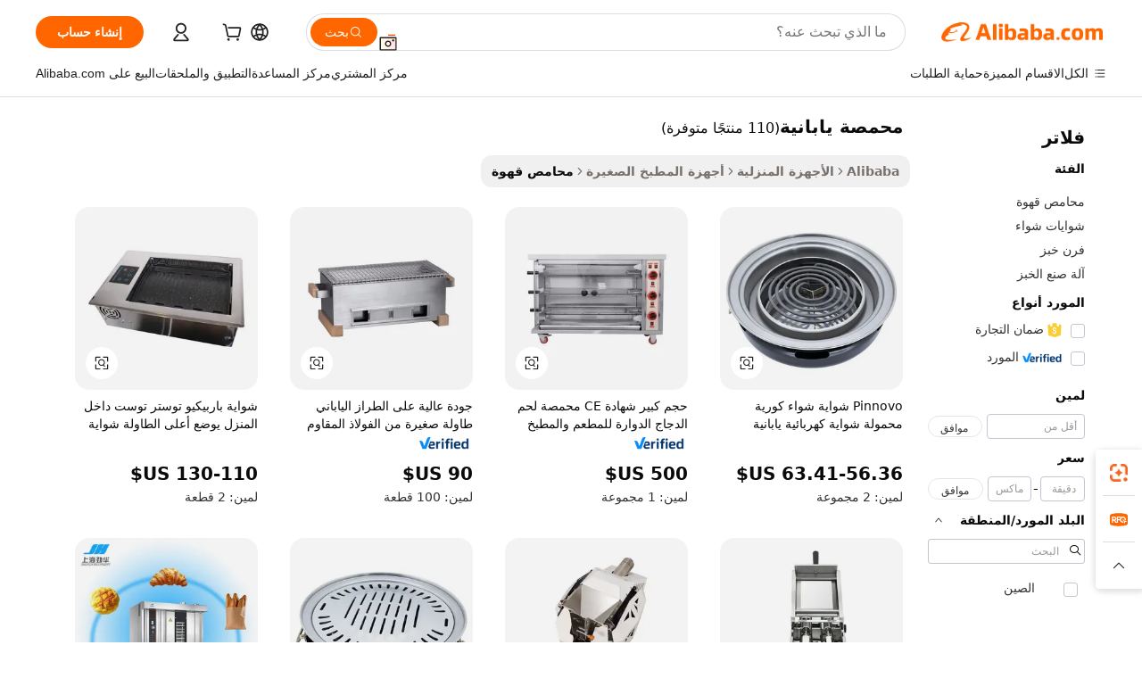

--- FILE ---
content_type: text/html;charset=UTF-8
request_url: https://arabic.alibaba.com/wholesale/japanese-roaster.html
body_size: 137847
content:

<!-- screen_content -->
    <!-- tangram:6128 begin-->
    <!-- tangram:5410 begin-->
    <!-- tangram:529998 begin-->

<!DOCTYPE html>
<html lang="ar" dir="rtl">
  <head>
        <script>
      window.__BB = {
        scene: window.__bb_scene || 'no page'
      };
      window.__BB.BB_CWV_IGNORE = {
          lcp_element: ['#icbu-buyer-pc-top-banner'],
          lcp_url: [],
        };
      window._timing = {}
      window._timing.first_start = Date.now();
      window.needLoginInspiration = Boolean();
      // 变量用于标记页面首次可见时间
      let firstVisibleTime = null;
      if (typeof document.hidden !== 'undefined') {
        // 页面首次加载时直接统计
        if (!document.hidden) {
          firstVisibleTime = Date.now();
          window.__BB_timex = 1
        } else {
          // 页面不可见时监听 visibilitychange 事件
          document.addEventListener('visibilitychange', () => {
            if (!document.hidden) {
              firstVisibleTime = Date.now();
              window.__BB_timex = firstVisibleTime - window.performance.timing.navigationStart
              window.__BB.firstVisibleTime = window.__BB_timex
              console.log("Page became visible after "+ window.__BB_timex + " ms");
            }
          }, { once: true });  // 确保只触发一次
        }
      } else {
        console.warn('Page Visibility API is not supported in this browser.');
      }
    </script>
        <meta name="data-spm" content="a2700">
        <meta name="aplus-xplug" content="NONE">
        <meta name="aplus-icbu-disable-umid" content="1">
        <meta name="google-translate-customization" content="9de59014edaf3b99-22e1cf3b5ca21786-g00bb439a5e9e5f8f-f">
    <meta name="yandex-verification" content="25a76ba8e4443bb3" />
    <meta name="msvalidate.01" content="E3FBF0E89B724C30844BF17C59608E8F" />
    <meta name="viewport" content="width=device-width, initial-scale=1.0, maximum-scale=5.0, user-scalable=yes">
        <link rel="preconnect" href="https://s.alicdn.com/" crossorigin>
    <link rel="dns-prefetch" href="https://s.alicdn.com">
                        <link rel="preload" href="" as="image">
        <link rel="preload" href="https://s.alicdn.com/@g/alilog/??aplus_plugin_icbufront/index.js,mlog/aplus_v2.js" as="script">
        <link rel="preload" href="https://s.alicdn.com/@img/imgextra/i2/O1CN0153JdbU26g4bILVOyC_!!6000000007690-2-tps-418-58.png" as="image">
        <script>
            window.__APLUS_ABRATE__ = {
        perf_group: 'control',
        scene: "no page",
      };
    </script>
    <meta name="aplus-mmstat-timeout" content="15000">
        <meta content="text/html; charset=utf-8" http-equiv="Content-Type">
          <title>بيع  محمصة يابانية بالجملة-أشتر الأفضل من  محمصة يابانية الكثير من الصين  محمصة يابانية تجار الجملة موجودون على الإنترنت على | Alibaba.com</title>
      <meta name="keywords" content="محمصة يابانية، موردين محمصة يابانية، شركات تصنيع محمصة يابانية، محمصة يابانية الصين">
      <meta name="description" content="بيع محمصة يابانية بالجملة تجار وبائعي محمصة يابانية بالجملة من الصين يبيعون بالجلمة، ويبيعون بالجملة والمزيد سوف تجده على Alibaba.com">
            <meta name="pagetiming-rate" content="9">
      <meta name="pagetiming-resource-rate" content="4">
                    <link rel="canonical" href="https://arabic.alibaba.com/wholesale/japanese-roaster.html">
                              <link rel="alternate" hreflang="fr" href="https://french.alibaba.com/wholesale/japanese-roaster.html">
                  <link rel="alternate" hreflang="de" href="https://german.alibaba.com/wholesale/japanese-roaster.html">
                  <link rel="alternate" hreflang="pt" href="https://portuguese.alibaba.com/wholesale/japanese-roaster.html">
                  <link rel="alternate" hreflang="it" href="https://italian.alibaba.com/wholesale/japanese-roaster.html">
                  <link rel="alternate" hreflang="es" href="https://spanish.alibaba.com/wholesale/japanese-roaster.html">
                  <link rel="alternate" hreflang="ru" href="https://russian.alibaba.com/wholesale/japanese-roaster.html">
                  <link rel="alternate" hreflang="ko" href="https://korean.alibaba.com/wholesale/japanese-roaster.html">
                  <link rel="alternate" hreflang="ar" href="https://arabic.alibaba.com/wholesale/japanese-roaster.html">
                  <link rel="alternate" hreflang="ja" href="https://japanese.alibaba.com/wholesale/japanese-roaster.html">
                  <link rel="alternate" hreflang="tr" href="https://turkish.alibaba.com/wholesale/japanese-roaster.html">
                  <link rel="alternate" hreflang="th" href="https://thai.alibaba.com/wholesale/japanese-roaster.html">
                  <link rel="alternate" hreflang="vi" href="https://vietnamese.alibaba.com/wholesale/japanese-roaster.html">
                  <link rel="alternate" hreflang="nl" href="https://dutch.alibaba.com/wholesale/japanese-roaster.html">
                  <link rel="alternate" hreflang="he" href="https://hebrew.alibaba.com/wholesale/japanese-roaster.html">
                  <link rel="alternate" hreflang="id" href="https://indonesian.alibaba.com/wholesale/japanese-roaster.html">
                  <link rel="alternate" hreflang="hi" href="https://hindi.alibaba.com/wholesale/japanese-roaster.html">
                  <link rel="alternate" hreflang="en" href="https://www.alibaba.com/wholesale/japanese-roaster.html">
                  <link rel="alternate" hreflang="zh" href="https://chinese.alibaba.com/wholesale/japanese-roaster.html">
                  <link rel="alternate" hreflang="x-default" href="https://arabic.alibaba.com/wholesale/japanese-roaster.html">
                                        <script>
      // Aplus 配置自动打点
      var queue = window.goldlog_queue || (window.goldlog_queue = []);
      var tags = ["button", "a", "div", "span", "i", "svg", "input", "li", "tr"];
      queue.push(
        {
          action: 'goldlog.appendMetaInfo',
          arguments: [
            'aplus-auto-exp',
            [
              {
                logkey: '/sc.ug_msite.new_product_exp',
                cssSelector: '[data-spm-exp]',
                props: ["data-spm-exp"],
              },
              {
                logkey: '/sc.ug_pc.seolist_product_exp',
                cssSelector: '.traffic-card-gallery',
                props: ["data-spm-exp"],
              }
            ]
          ]
        }
      )
      queue.push({
        action: 'goldlog.setMetaInfo',
        arguments: ['aplus-auto-clk', JSON.stringify(tags.map(tag =>({
          "logkey": "/sc.ug_msite.new_product_clk",
          tag,
          "filter": "data-spm-clk",
          "props": ["data-spm-clk"]
        })))],
      });
    </script>
  </head>
  <div id="icbu-header"><div id="the-new-header" data-version="4.4.0" data-tnh-auto-exp="tnh-expose" data-scenes="search-products" style="position: relative;background-color: #fff;border-bottom: 1px solid #ddd;box-sizing: border-box; font-family:Inter,SF Pro Text,Roboto,Helvetica Neue,Helvetica,Tahoma,Arial,PingFang SC,Microsoft YaHei;"><div style="display: flex;align-items:center;height: 72px;min-width: 1200px;max-width: 1580px;margin: 0 auto;padding: 0 40px;box-sizing: border-box;"><img style="height: 29px; width: 209px;" src="https://s.alicdn.com/@img/imgextra/i2/O1CN0153JdbU26g4bILVOyC_!!6000000007690-2-tps-418-58.png" alt="" /></div><div style="min-width: 1200px;max-width: 1580px;margin: 0 auto;overflow: hidden;font-size: 14px;display: flex;justify-content: space-between;padding: 0 40px;box-sizing: border-box;"><div style="display: flex; align-items: center; justify-content: space-between"><div style="position: relative; height: 36px; padding: 0 28px 0 20px">All categories</div><div style="position: relative; height: 36px; padding-right: 28px">Featured selections</div><div style="position: relative; height: 36px">Trade Assurance</div></div><div style="display: flex; align-items: center; justify-content: space-between"><div style="position: relative; height: 36px; padding-right: 28px">Buyer Central</div><div style="position: relative; height: 36px; padding-right: 28px">Help Center</div><div style="position: relative; height: 36px; padding-right: 28px">Get the app</div><div style="position: relative; height: 36px">Become a supplier</div></div></div></div></div></div>
  <body data-spm="7724857" style="min-height: calc(100vh + 1px)"><script 
id="beacon-aplus"   
src="//s.alicdn.com/@g/alilog/??aplus_plugin_icbufront/index.js,mlog/aplus_v2.js"
exparams="aplus=async&userid=&aplus&ali_beacon_id=&ali_apache_id=&ali_apache_track=&ali_apache_tracktmp=&eagleeye_traceid=2101c51817689596795607231e11fe&ip=3%2e22%2e240%2e61&dmtrack_c={ali%5fresin%5ftrace%3dse%5frst%3d110%7csp%5fviewtype%3dY%7cset%3d3%7cser%3d1007%7cpageId%3d742cca72eb8c4ca98eac81f01a60ab33%7cm%5fpageid%3dnull%7cpvmi%3d1f15bd417a07427f9ab54b30397736f9%7csek%5fsepd%3d%25D9%2585%25D8%25AD%25D9%2585%25D8%25B5%25D8%25A9%2b%25D9%258A%25D8%25A7%25D8%25A8%25D8%25A7%25D9%2586%25D9%258A%25D8%25A9%7csek%3djapanese%2broaster%7cse%5fpn%3d1%7cp4pid%3d3fd7ef6e%2d2320%2d43fc%2dbd16%2d1a05c27d930a%7csclkid%3dnull%7cforecast%5fpost%5fcate%3dnull%7cseo%5fnew%5fuser%5fflag%3dnull%7ccategoryId%3d100000139%7cseo%5fsearch%5fmodel%5fupgrade%5fv2%3d2025070801%7cseo%5fmodule%5fcard%5f20240624%3d202406242%7clong%5ftext%5fgoogle%5ftranslate%5fv2%3d2407142%7cseo%5fcontent%5ftd%5fbottom%5ftext%5fupdate%5fkey%3d2025070801%7cseo%5fsearch%5fmodel%5fupgrade%5fv3%3d2025072201%7cdamo%5falt%5freplace%3d2485818%7cseo%5fsearch%5fmodel%5fmulti%5fupgrade%5fv3%3d2025081101%7cwap%5fcross%3d2007659%7cwap%5fcs%5faction%3d2005494%7cAPP%5fVisitor%5fActive%3d26700%7cseo%5fshowroom%5fgoods%5fmix%3d2005244%7cseo%5fdefault%5fcached%5flong%5ftext%5ffrom%5fnew%5fkeyword%5fstep%3d2024122502%7cshowroom%5fgeneral%5ftemplate%3d2005292%7cwap%5fcs%5ftext%3dnull%7cstructured%5fdata%3d2025052702%7cseo%5fmulti%5fstyle%5ftext%5fupdate%3d2511181%7cpc%5fnew%5fheader%3dnull%7cseo%5fmeta%5fcate%5ftemplate%5fv1%3d2025042401%7cseo%5fmeta%5ftd%5fsearch%5fkeyword%5fstep%5fv1%3d2025040999%7cshowroom%5fft%5flong%5ftext%5fbaks%3d80802%7cAPP%5fGrowing%5fBuyer%5fHigh%5fIntent%5fActive%3d25488%7cshowroom%5fpc%5fv2019%3d2104%7cAPP%5fProspecting%5fBuyer%3d26710%7ccache%5fcontrol%3dnull%7cAPP%5fChurned%5fCore%5fBuyer%3d25460%7cseo%5fdefault%5fcached%5flong%5ftext%5fstep%3d24110802%7camp%5flighthouse%5fscore%5fimage%3d19657%7cseo%5fft%5ftranslate%5fgemini%3d25012003%7cwap%5fnode%5fssr%3d2015725%7cdataphant%5fopen%3d27030%7clongtext%5fmulti%5fstyle%5fexpand%5frussian%3d2510142%7cseo%5flongtext%5fgoogle%5fdata%5fsection%3d25021702%7cindustry%5fpopular%5ffloor%3dnull%7cwap%5fad%5fgoods%5fproduct%5finterval%3dnull%7cseo%5fgoods%5fbootom%5fwholesale%5flink%3d2486162%7cseo%5fmiddle%5fwholesale%5flink%3d2486164%7cseo%5fkeyword%5faatest%3d14%7cft%5flong%5ftext%5fenpand%5fstep2%3d121602%7cseo%5fft%5flongtext%5fexpand%5fstep3%3d25012102%7cseo%5fwap%5fheadercard%3d2006288%7cAPP%5fChurned%5fInactive%5fVisitor%3d25497%7cAPP%5fGrowing%5fBuyer%5fHigh%5fIntent%5fInactive%3d25484%7cseo%5fmeta%5ftd%5fmulti%5fkey%3d2025061801%7ctop%5frecommend%5f20250120%3d202501201%7clongtext%5fmulti%5fstyle%5fexpand%5ffrench%5fcopy%3d25091802%7clongtext%5fmulti%5fstyle%5fexpand%5ffrench%5fcopy%5fcopy%3d25092502%7cseo%5ffloor%5fexp%3dnull%7cseo%5fshowroom%5falgo%5flink%3d17764%7cseo%5fmeta%5ftd%5faib%5fgeneral%5fkey%3d2025091900%7ccountry%5findustry%3d202311033%7cpc%5ffree%5fswitchtosearch%3d2020529%7cshowroom%5fft%5flong%5ftext%5fenpand%5fstep1%3d101102%7cseo%5fshowroom%5fnorel%3dnull%7cplp%5fstyle%5f25%5fpc%3d202505222%7cseo%5fggs%5flayer%3d10011%7cquery%5fmutil%5flang%5ftranslate%3d2025060300%7cAPP%5fChurned%5fBuyer%3d25468%7cstream%5frender%5fperf%5fopt%3d2309181%7cwap%5fgoods%3d2007383%7cseo%5fshowroom%5fsimilar%5f20240614%3d202406142%7cchinese%5fopen%3d6307%7cquery%5fgpt%5ftranslate%3d20240820%7cad%5fproduct%5finterval%3dnull%7camp%5fto%5fpwa%3d2007359%7cplp%5faib%5fmulti%5fai%5fmeta%3d20250401%7cwap%5fsupplier%5fcontent%3dnull%7cpc%5ffree%5frefactoring%3d20220315%7csso%5foem%5ffloor%3d30031%7cAPP%5fGrowing%5fBuyer%5fInactive%3d25474%7cseo%5fpc%5fnew%5fview%5f20240807%3d202408072%7cseo%5fbottom%5ftext%5fentity%5fkey%5fcopy%3d2025062400%7cstream%5frender%3d433763%7cseo%5fmodule%5fcard%5f20240424%3d202404241%7cseo%5ftitle%5freplace%5f20191226%3d5841%7clongtext%5fmulti%5fstyle%5fexpand%3d25090802%7cgoogleweblight%3d6516%7clighthouse%5fbase64%3d2005760%7cAPP%5fProspecting%5fBuyer%5fActive%3d26719%7cad%5fgoods%5fproduct%5finterval%3dnull%7cseo%5fbottom%5fdeep%5fextend%5fkw%5fkey%3d2025071101%7clongtext%5fmulti%5fstyle%5fexpand%5fturkish%3d25102802%7cilink%5fuv%3d20240911%7cwap%5flist%5fwakeup%3d2005832%7ctpp%5fcrosslink%5fpc%3d20205311%7cseo%5ftop%5fbooth%3d18501%7cAPP%5fGrowing%5fBuyer%5fLess%5fActive%3d25472%7cseo%5fsearch%5fmodel%5fupgrade%5frank%3d2025092401%7cgoodslayer%3d7977%7cft%5flong%5ftext%5ftranslate%5fexpand%5fstep1%3d24110802%7cseo%5fheaderstyle%5ftraffic%5fkey%5fv1%3d2025072100%7ccrosslink%5fswitch%3d2008141%7cp4p%5foutline%3d20240328%7cseo%5fmeta%5ftd%5faib%5fv2%5fkey%3d2025091801%7crts%5fmulti%3d2008404%7cAPP%5fVisitor%5fLess%5fActive%3d26693%7cplp%5fstyle%5f25%3d202505192%7ccdn%5fvm%3d2007368%7cwap%5fad%5fproduct%5finterval%3dnull%7cseo%5fsearch%5fmodel%5fmulti%5fupgrade%5frank%3d2025092401%7cpc%5fcard%5fshare%3d2025081201%7cAPP%5fGrowing%5fBuyer%5fHigh%5fIntent%5fLess%5fActive%3d25480%7cgoods%5ftitle%5fsubstitute%3d9619%7cwap%5fscreen%5fexp%3d2025081400%7creact%5fheader%5ftest%3d202502182%7cpc%5fcs%5fcolor%3dnull%7cshowroom%5fft%5flong%5ftext%5ftest%3d72502%7cone%5ftap%5flogin%5fABTest%3d202308153%7cseo%5fhyh%5fshow%5ftags%3d9867%7cplp%5fstructured%5fdata%3d2508182%7cguide%5fdelete%3d2008526%7cseo%5findustry%5ftemplate%3dnull%7cseo%5fmeta%5ftd%5fmulti%5fes%5fkey%3d2025073101%7cseo%5fshowroom%5fdata%5fmix%3d19888%7csso%5ftop%5franking%5ffloor%3d20031%7cseo%5ftd%5fdeep%5fupgrade%5fkey%5fv3%3d2025081101%7cwap%5fue%5fone%3d2025111401%7cshowroom%5fto%5frts%5flink%3d2008480%7ccountrysearch%5ftest%3dnull%7cshowroom%5flist%5fnew%5farrival%3d2811002%7cchannel%5famp%5fto%5fpwa%3d2008435%7cseo%5fmulti%5fstyles%5flong%5ftext%3d2503172%7cseo%5fmeta%5ftext%5fmutli%5fcate%5ftemplate%5fv1%3d2025080801%7cseo%5fdefault%5fcached%5fmutil%5flong%5ftext%5fstep%3d24110436%7cseo%5faction%5fpoint%5ftype%3d22823%7cseo%5faib%5ftd%5flaunch%5f20240828%5fcopy%3d202408282%7cseo%5fshowroom%5fwholesale%5flink%3d2486142%7cseo%5fperf%5fimprove%3d2023999%7cseo%5fwap%5flist%5fbounce%5f01%3d2063%7cseo%5fwap%5flist%5fbounce%5f02%3d2128%7cAPP%5fGrowing%5fBuyer%5fActive%3d25492%7cvideolayer%3dnull%7cvideo%5fplay%3dnull%7cAPP%5fChurned%5fMember%5fInactive%3d25501%7cseo%5fgoogle%5fnew%5fstruct%3d438326%7ctpp%5ftrace%3dseoKeyword%2dseoKeyword%5fv3%2dbase%2dORIGINAL}&pageid=0316f03d2101e4561768959680&hn=ensearchweb033001228086%2erg%2dus%2deast%2eus44&asid=AQAAAADALnBpKpdxVQAAAACqda/1vAUsEQ==&treq=&tres=" async>
</script>
                        <!-- tangram:7430 begin-->
 <style>
   .traffic-card-gallery {display: flex;position: relative;flex-direction: column;justify-content: flex-start;border-radius: 0.5rem;background-color: #fff;padding: 0.5rem 0.5rem 1rem;overflow: hidden;font-size: 0.75rem;line-height: 1rem;}
   .product-price {
     b {
       font-size: 22px;
     }
   }
 </style>
<!-- tangram:7430 end-->
            <link href="//s.alicdn.com/@g/usergrowth-fe/traffic-infra-dev/0.0.41/cdn-traffic-free-pc/index.css" rel="stylesheet">
            <link href="//s.alicdn.com/@g/code/npm/@alife/the-new-header/4.97.0/index.css" rel="stylesheet">
        <script>
      window.TheNewHeaderProps = {"scenes":"search-products","useCommonStyle":false};
      window._TrafficHeader_ =  {"scenes":"search-products","useCommonStyle":false};
      window._timing.first_end = Date.now();
    </script>
    <!--ssrStatus:-->
    <!-- streaming partpc -->
    <script>
      window._timing.second_start = Date.now();
    </script>
        <!-- 只有存在商品数据的值，才去调用同构，避免第一段时重复调用同构，商品列表的大小为: 47 -->
            <div id="root"><!-- Silkworm Render: 2101c51817689596795607231e11fe --><div class="page-traffic-free il-m-auto il-min-w-[1200px] il-max-w-[1580px] il-py-3 il-pe-[3.25rem] il-ps-[3.25rem]"><div class="il-relative il-m-auto il-mb-4 il-flex il-flex-row"><div class="no-scrollbar il-sticky il-top-0 il-max-h-[100vh] il-w-[200px] il-flex-shrink-0 il-flex-grow-0 il-overflow-y-scroll il-rounded il-bg-white" role="navigation" aria-label="Product filters" tabindex="0"><div class="il-flex il-flex-col il-space-y-4 il-pt-4"><div class="il-animate-pulse il-h-6 il-w-1/2 il-rounded il-bg-accent"></div><div class="il-space-y-4"><div class="il-animate-pulse il-rounded-md il-bg-muted il-h-4 il-w-10/12"></div><div class="il-animate-pulse il-rounded-md il-bg-muted il-h-4 il-w-8/12"></div><div class="il-animate-pulse il-rounded-md il-bg-muted il-h-4 il-w-9/12"></div><div class="il-animate-pulse il-rounded-md il-bg-muted il-h-4 il-w-7/12"></div></div><div class="il-animate-pulse il-h-6 il-w-1/2 il-rounded il-bg-accent"></div><div class="il-space-y-4"><div class="il-animate-pulse il-rounded-md il-bg-muted il-h-4 il-w-10/12"></div><div class="il-animate-pulse il-rounded-md il-bg-muted il-h-4 il-w-8/12"></div><div class="il-animate-pulse il-rounded-md il-bg-muted il-h-4 il-w-9/12"></div><div class="il-animate-pulse il-rounded-md il-bg-muted il-h-4 il-w-7/12"></div></div><div class="il-animate-pulse il-h-6 il-w-1/2 il-rounded il-bg-accent"></div><div class="il-space-y-4"><div class="il-animate-pulse il-rounded-md il-bg-muted il-h-4 il-w-10/12"></div><div class="il-animate-pulse il-rounded-md il-bg-muted il-h-4 il-w-8/12"></div><div class="il-animate-pulse il-rounded-md il-bg-muted il-h-4 il-w-9/12"></div><div class="il-animate-pulse il-rounded-md il-bg-muted il-h-4 il-w-7/12"></div></div><div class="il-animate-pulse il-h-6 il-w-1/2 il-rounded il-bg-accent"></div><div class="il-space-y-4"><div class="il-animate-pulse il-rounded-md il-bg-muted il-h-4 il-w-10/12"></div><div class="il-animate-pulse il-rounded-md il-bg-muted il-h-4 il-w-8/12"></div><div class="il-animate-pulse il-rounded-md il-bg-muted il-h-4 il-w-9/12"></div><div class="il-animate-pulse il-rounded-md il-bg-muted il-h-4 il-w-7/12"></div></div><div class="il-animate-pulse il-h-6 il-w-1/2 il-rounded il-bg-accent"></div><div class="il-space-y-4"><div class="il-animate-pulse il-rounded-md il-bg-muted il-h-4 il-w-10/12"></div><div class="il-animate-pulse il-rounded-md il-bg-muted il-h-4 il-w-8/12"></div><div class="il-animate-pulse il-rounded-md il-bg-muted il-h-4 il-w-9/12"></div><div class="il-animate-pulse il-rounded-md il-bg-muted il-h-4 il-w-7/12"></div></div><div class="il-animate-pulse il-h-6 il-w-1/2 il-rounded il-bg-accent"></div><div class="il-space-y-4"><div class="il-animate-pulse il-rounded-md il-bg-muted il-h-4 il-w-10/12"></div><div class="il-animate-pulse il-rounded-md il-bg-muted il-h-4 il-w-8/12"></div><div class="il-animate-pulse il-rounded-md il-bg-muted il-h-4 il-w-9/12"></div><div class="il-animate-pulse il-rounded-md il-bg-muted il-h-4 il-w-7/12"></div></div></div></div><div class="il-flex-1 il-overflow-hidden il-p-2 il-ps-6"><div class="il-mb-4 il-flex il-items-baseline" data-modulename="Keywords"><h1 class="il-me-2 il-text-xl il-font-bold">محمصة يابانية</h1><p>(110 منتجًا متوفرة)</p></div><div class="il-flex il-items-center il-gap-3 il-h-10 il-mb-3"><div class="il-rounded-sm il-bg-[#d9d9d963] il-px-3 il-py-2 il-font-semibold"><nav aria-label="breadcrumb" data-modulename="Breadcrumb"><ol class="il-flex il-flex-wrap il-items-center il-gap-1.5 il-break-words il-text-sm il-text-muted-foreground sm:il-gap-2.5"><li class="il-inline-flex il-items-center il-gap-1.5"><a class="il-transition-colors hover:il-text-foreground il-text-sm" href="https://arabic.alibaba.com">Alibaba</a></li><li role="presentation" aria-hidden="true" class="rtl:il-scale-[-1] [&amp;&gt;svg]:il-size-3.5"><svg xmlns="http://www.w3.org/2000/svg" width="24" height="24" viewBox="0 0 24 24" fill="none" stroke="currentColor" stroke-width="2" stroke-linecap="round" stroke-linejoin="round" class="lucide lucide-chevron-right "><path d="m9 18 6-6-6-6"></path></svg></li><li class="il-inline-flex il-items-center il-gap-1.5"><a class="il-transition-colors hover:il-text-foreground il-text-sm" href="https://arabic.alibaba.com/home-appliances_p6">الأجهزة المنزلية</a></li><li role="presentation" aria-hidden="true" class="rtl:il-scale-[-1] [&amp;&gt;svg]:il-size-3.5"><svg xmlns="http://www.w3.org/2000/svg" width="24" height="24" viewBox="0 0 24 24" fill="none" stroke="currentColor" stroke-width="2" stroke-linecap="round" stroke-linejoin="round" class="lucide lucide-chevron-right "><path d="m9 18 6-6-6-6"></path></svg></li><li class="il-inline-flex il-items-center il-gap-1.5"><a class="il-transition-colors hover:il-text-foreground il-text-sm" href="https://arabic.alibaba.com/catalog/small-kitchen-appliances_cid100000041">أجهزة المطبخ الصغيرة</a></li><li role="presentation" aria-hidden="true" class="rtl:il-scale-[-1] [&amp;&gt;svg]:il-size-3.5"><svg xmlns="http://www.w3.org/2000/svg" width="24" height="24" viewBox="0 0 24 24" fill="none" stroke="currentColor" stroke-width="2" stroke-linecap="round" stroke-linejoin="round" class="lucide lucide-chevron-right "><path d="m9 18 6-6-6-6"></path></svg></li><li class="il-inline-flex il-items-center il-gap-1.5"><span role="link" aria-disabled="true" aria-current="page" class="il-text-foreground il-font-semibold">محامص قهوة</span></li></ol></nav></div></div><div class="il-mb-4 il-grid il-grid-cols-4 !il-gap-x-5 !il-gap-y-5 il-pb-4" data-modulename="ProductList-G"><div class="traffic-card-gallery" data-spm-exp="product_id=1600987611939&amp;se_kw=%D9%85%D8%AD%D9%85%D8%B5%D8%A9+%D9%8A%D8%A7%D8%A8%D8%A7%D9%86%D9%8A%D8%A9&amp;floor_name=normalOffer&amp;is_p4p=N&amp;module_type=gallery&amp;pos=0&amp;page_pos=1&amp;track_info=pageid%3A742cca72eb8c4ca98eac81f01a60ab33%40%40core_properties%3A%40%40item_type%3Anormal%40%40user_growth_channel%3Anull%40%40user_growth_product_id%3Anull%40%40user_growth_category_id%3Anull%40%40user_growth_i2q_keyword%3Ajapanese+roaster%40%40skuIntentionTag%3A0%40%40originalFileName%3AH02907243abdb482c8fc39792b85ff4acI.jpg%40%40skuImgReplace%3Afalse%40%40queryFirstCateId%3A6%40%40pid%3A605_0010_0101%40%40product_id%3A1600987611939%40%40page_number%3A1%40%40rlt_rank%3A0%40%40brand_abs_pos%3A48%40%40product_type%3Anormal%40%40company_id%3A234936434%40%40p4pid%3A3fd7ef6e-2320-43fc-bd16-1a05c27d930a%40%40country_id%3AUS%40%40is_live%3Afalse%40%40prod_image_show%3Anull%40%40cate_ext_id%3A100000139%40%40FPPosChangeIndicator%3A-1%40%40dynamic_tag%3Apidgroup%3Dother%3Btestgroup%3Dother%3BtestgroupFp%3DNULL%40%40searchType%3Amain_showroom_search_product_keyword%40%40openSceneId%3A18%40%40isPay%3A1%40%40itemSubType%3Anormal%40%40language%3Aar%40%40oriKeyWord%3Ajapanese%2Broaster%40%40enKeyword%3Ajapanese%2Broaster%40%40recallKeyWord%3Ajapanese%2Broaster%40%40isMl%3Atrue%40%40langident%3Aen%40%40mlType%3Adamo&amp;track_info_detail=undefined&amp;click_param=undefined&amp;trace_info=undefined&amp;extra=%7B%22page_size%22%3A40%2C%22page_no%22%3A1%2C%22seq_id%22%3A0%2C%22rank_score_info%22%3A%22pG%3A3.0%2CrankS%3A7.406615613056289E7%2CrelS%3A0.48932185301654446%2CrelL%3A0.4%2CrelTST%3A0.4%2CrelABTest%3A0.4%2CrelET_old%3A0.4%2CqtS%3A0.0%2Cpqua%3A0.6%2Cpbusi%3A0.405%2CctrS%3A0.0196%2CcvrS%3A0.02291547245068781%2CoType%3A75.0%2CqTag%3A1.0%2Cpimg%3A0.0%2Cppop%3A0.0%2Csms%3A0.20584%2Cctryops%3A0.0%2Cfbcnt%3A0.0%2Cmsops%3A0.0%2Cqescore%3A0.0%2Clmscore%3A0.0%2Cunnormal_neg%3A0.0%2Cprod_neg3%3A0.0%2Cprod_neg2%3A0.0%2Cfake_price%3A0.0%2Ccomp_rdu2%3A0.0%2Ccomp_neg2%3A0.0%2Cfc_comp_neg1%3A0.0%2Cfc_comp_neg2%3A0.0%2Cfc_comp_neg_budget%3A0.0%2Cfc_comp_neg4%3A0.0%2Cfc_comp_neg5%3A0.0%2Cfc_comp_neg6%3A0.0%2Cfc_comp_neg7%3A0.0%2Cfc_comp_neg8%3A0.0%2Cfc_comp_neg9%3A0.0%2Ccomp_neg1%3A0.0%2Ccomp_neg%3A0.0%2Cstar%3A1.0%2Cstarctr%3A0.0%2Cstarbs%3A0.0%2Cstarlevel%3A0.0%2Cggs_new%3A0.0%2Cggs_resign%3A0.0%2Cxuqian%3A0.0%2Cnew_prod%3A0.0%2Cnew_prod1%3A0.0%2Cpersonalize_v5%3A0.0%2Cpersonalize_v6%3A0.0%2CoffRecType%3A1.0%2Cfinal_rel_score%3A0.4%2Cpervec_score%3A0.0%2Cpervec_score_v1%3A0.0%2Cpervec_score_v2%3A0.0%2Cprerank_score%3A0.0%2Cfp_retrieval%3A0.0%2Cmtl_cd_comp_ab_abpro%3A0.1688%2Cpro_ranking_weight%3A1.0%2Cbeta_ad_score%3A0.0%2Cweighted_fc_risk%3A0.0%2Cweighted_fc_service%3A0.0%2Cweighted_fc_value%3A0.0%2Cweighted_fc_growth%3A0.0%2Cweighted_mtl_ctr%3A0.0%2Cweighted_rk_risk%3A0.0%2Cis_pay_v6%3A1.4066156130562888E7%2Ctms_bf_v1%3A1.4066156130562888E7%2Crel_group_variable%3A1.4066156130562888E7%2Clevel_score%3A7.406615613056289E7%2Ctms_af_v1%3A7.406615613056289E7%2Cltr_add_score%3A7.406615613056289E7%2Cranking_mtl_score%3A0.0%2Cquery_type%3A2.0%2Cquery_words_size%3A2.0%2Cquery_type_aggr%3A2.0%2Cfc_risk_final%3A7.406615613056289E7%2Cfc_comp_prod_final%3A7.406615613056289E7%2Crecall_type%3A1.0%22%7D" data-product_id="1600987611939" data-floor_name="normalOffer" data-is_p4p="N" data-module_type="G" data-pos="0" data-page_pos="1" data-se_kw="محمصة يابانية" data-track_info="pageid:742cca72eb8c4ca98eac81f01a60ab33@@core_properties:@@item_type:normal@@user_growth_channel:null@@user_growth_product_id:null@@user_growth_category_id:null@@user_growth_i2q_keyword:japanese roaster@@skuIntentionTag:0@@originalFileName:H02907243abdb482c8fc39792b85ff4acI.jpg@@skuImgReplace:false@@queryFirstCateId:6@@pid:605_0010_0101@@product_id:1600987611939@@page_number:1@@rlt_rank:0@@brand_abs_pos:48@@product_type:normal@@company_id:234936434@@p4pid:3fd7ef6e-2320-43fc-bd16-1a05c27d930a@@country_id:US@@is_live:false@@prod_image_show:null@@cate_ext_id:100000139@@FPPosChangeIndicator:-1@@dynamic_tag:pidgroup=other;testgroup=other;testgroupFp=NULL@@searchType:main_showroom_search_product_keyword@@openSceneId:18@@isPay:1@@itemSubType:normal@@language:ar@@oriKeyWord:japanese+roaster@@enKeyword:japanese+roaster@@recallKeyWord:japanese+roaster@@isMl:true@@langident:en@@mlType:damo" data-extra="{&quot;page_size&quot;:40,&quot;page_no&quot;:1,&quot;seq_id&quot;:0}"><a href="https://arabic.alibaba.com/product-detail/Pinnovo-Portable-Korean-Bbq-Grill-Japanese-1600987611939.html" target="_blank" data-spm-clk="product_id=1600987611939&amp;se_kw=%D9%85%D8%AD%D9%85%D8%B5%D8%A9+%D9%8A%D8%A7%D8%A8%D8%A7%D9%86%D9%8A%D8%A9&amp;is_p4p=N&amp;module_type=gallery&amp;pos=0&amp;page_pos=1&amp;action=openProduct&amp;type=title&amp;floor_name=normalOffer&amp;track_info=%22pageid%3A742cca72eb8c4ca98eac81f01a60ab33%40%40core_properties%3A%40%40item_type%3Anormal%40%40user_growth_channel%3Anull%40%40user_growth_product_id%3Anull%40%40user_growth_category_id%3Anull%40%40user_growth_i2q_keyword%3Ajapanese+roaster%40%40skuIntentionTag%3A0%40%40originalFileName%3AH02907243abdb482c8fc39792b85ff4acI.jpg%40%40skuImgReplace%3Afalse%40%40queryFirstCateId%3A6%40%40pid%3A605_0010_0101%40%40product_id%3A1600987611939%40%40page_number%3A1%40%40rlt_rank%3A0%40%40brand_abs_pos%3A48%40%40product_type%3Anormal%40%40company_id%3A234936434%40%40p4pid%3A3fd7ef6e-2320-43fc-bd16-1a05c27d930a%40%40country_id%3AUS%40%40is_live%3Afalse%40%40prod_image_show%3Anull%40%40cate_ext_id%3A100000139%40%40FPPosChangeIndicator%3A-1%40%40dynamic_tag%3Apidgroup%3Dother%3Btestgroup%3Dother%3BtestgroupFp%3DNULL%40%40searchType%3Amain_showroom_search_product_keyword%40%40openSceneId%3A18%40%40isPay%3A1%40%40itemSubType%3Anormal%40%40language%3Aar%40%40oriKeyWord%3Ajapanese%2Broaster%40%40enKeyword%3Ajapanese%2Broaster%40%40recallKeyWord%3Ajapanese%2Broaster%40%40isMl%3Atrue%40%40langident%3Aen%40%40mlType%3Adamo%22&amp;extra=%7B%22page_size%22%3A40%2C%22page_no%22%3A1%2C%22seq_id%22%3A0%7D" class="product-image il-group il-relative il-mb-2 il-aspect-square il-overflow-hidden il-rounded-lg" rel="noreferrer"><div class="il-relative" role="region" aria-roledescription="carousel"><div class="il-overflow-hidden"><div class="il-flex"><div role="group" aria-roledescription="slide" class="il-min-w-0 il-shrink-0 il-grow-0 il-relative il-m-0 il-w-full il-basis-full il-p-0"><img fetchPriority="high" id="seo-pc-product-img-pos0-index0" alt="Pinnovo شواية شواء كورية محمولة شواية كهربائية يابانية شواية كهربائية شواية شواء مشوية للشواء - Product Image 1" class="il-relative il-aspect-square il-w-full product-pos-0 il-transition-transform il-duration-300 il-ease-in-out group-hover:il-scale-110" src="//s.alicdn.com/@sc04/kf/H02907243abdb482c8fc39792b85ff4acI.jpg_300x300.jpg" loading="eager"/><div class="il-absolute il-bottom-0 il-end-0 il-start-0 il-top-0 il-bg-black il-opacity-5"></div></div><div role="group" aria-roledescription="slide" class="il-min-w-0 il-shrink-0 il-grow-0 il-relative il-m-0 il-w-full il-basis-full il-p-0"><img fetchPriority="auto" id="seo-pc-product-img-pos0-index1" alt="Pinnovo شواية شواء كورية محمولة شواية كهربائية يابانية شواية كهربائية شواية شواء مشوية للشواء - Product Image 2" class="il-relative il-aspect-square il-w-full product-pos-1 " src="//s.alicdn.com/@sc04/kf/H9d043553143d4fd2aff341e40ba828bf3.jpg_300x300.jpg" loading="lazy"/><div class="il-absolute il-bottom-0 il-end-0 il-start-0 il-top-0 il-bg-black il-opacity-5"></div></div><div role="group" aria-roledescription="slide" class="il-min-w-0 il-shrink-0 il-grow-0 il-relative il-m-0 il-w-full il-basis-full il-p-0"><img fetchPriority="auto" id="seo-pc-product-img-pos0-index2" alt="Pinnovo شواية شواء كورية محمولة شواية كهربائية يابانية شواية كهربائية شواية شواء مشوية للشواء - Product Image 3" class="il-relative il-aspect-square il-w-full product-pos-2 " src="//s.alicdn.com/@sc04/kf/H13854206cc004e27a6d51e6059e273b6P.jpg_300x300.jpg" loading="lazy"/><div class="il-absolute il-bottom-0 il-end-0 il-start-0 il-top-0 il-bg-black il-opacity-5"></div></div><div role="group" aria-roledescription="slide" class="il-min-w-0 il-shrink-0 il-grow-0 il-relative il-m-0 il-w-full il-basis-full il-p-0"><img fetchPriority="auto" id="seo-pc-product-img-pos0-index3" alt="Pinnovo شواية شواء كورية محمولة شواية كهربائية يابانية شواية كهربائية شواية شواء مشوية للشواء - Product Image 4" class="il-relative il-aspect-square il-w-full product-pos-3 " src="//s.alicdn.com/@sc04/kf/H58ea4bc6fa5641b69dd35654fd1717a0j.jpg_300x300.jpg" loading="lazy"/><div class="il-absolute il-bottom-0 il-end-0 il-start-0 il-top-0 il-bg-black il-opacity-5"></div></div><div role="group" aria-roledescription="slide" class="il-min-w-0 il-shrink-0 il-grow-0 il-relative il-m-0 il-w-full il-basis-full il-p-0"><img fetchPriority="auto" id="seo-pc-product-img-pos0-index4" alt="Pinnovo شواية شواء كورية محمولة شواية كهربائية يابانية شواية كهربائية شواية شواء مشوية للشواء - Product Image 5" class="il-relative il-aspect-square il-w-full product-pos-4 " src="//s.alicdn.com/@sc04/kf/H71d339571125443ab7fb1c833e796810d.jpg_300x300.jpg" loading="lazy"/><div class="il-absolute il-bottom-0 il-end-0 il-start-0 il-top-0 il-bg-black il-opacity-5"></div></div><div role="group" aria-roledescription="slide" class="il-min-w-0 il-shrink-0 il-grow-0 il-relative il-m-0 il-w-full il-basis-full il-p-0"><img fetchPriority="auto" id="seo-pc-product-img-pos0-index5" alt="Pinnovo شواية شواء كورية محمولة شواية كهربائية يابانية شواية كهربائية شواية شواء مشوية للشواء - Product Image 6" class="il-relative il-aspect-square il-w-full product-pos-5 " src="//s.alicdn.com/@sc04/kf/He196109fc89849d69faa9dd5e690f699g.jpg_300x300.jpg" loading="lazy"/><div class="il-absolute il-bottom-0 il-end-0 il-start-0 il-top-0 il-bg-black il-opacity-5"></div></div></div></div><button class="il-inline-flex il-items-center il-justify-center il-whitespace-nowrap il-text-xs il-font-medium il-ring-offset-background il-transition-colors focus-visible:il-outline-none focus-visible:il-ring-2 focus-visible:il-ring-ring focus-visible:il-ring-offset-2 disabled:il-pointer-events-none disabled:il-opacity-10 il-border il-bg-background hover:il-bg-accent hover:il-text-accent-foreground il-absolute il-h-8 il-w-8 il-rounded-full il-border-input rtl:il-scale-x-[-1] il-start-2 il-top-1/2 il--translate-y-1/2 il-invisible group-hover:il-visible" disabled=""><svg xmlns="http://www.w3.org/2000/svg" width="24" height="24" viewBox="0 0 24 24" fill="none" stroke="currentColor" stroke-width="2" stroke-linecap="round" stroke-linejoin="round" class="lucide lucide-arrow-left il-h-4 il-w-4"><path d="m12 19-7-7 7-7"></path><path d="M19 12H5"></path></svg><span class="il-sr-only">Previous slide</span></button><button class="il-inline-flex il-items-center il-justify-center il-whitespace-nowrap il-text-xs il-font-medium il-ring-offset-background il-transition-colors focus-visible:il-outline-none focus-visible:il-ring-2 focus-visible:il-ring-ring focus-visible:il-ring-offset-2 disabled:il-pointer-events-none disabled:il-opacity-10 il-border il-bg-background hover:il-bg-accent hover:il-text-accent-foreground il-absolute il-h-8 il-w-8 il-rounded-full il-border-input rtl:il-scale-x-[-1] il-end-2 il-top-1/2 il--translate-y-1/2 il-invisible group-hover:il-visible" disabled=""><svg xmlns="http://www.w3.org/2000/svg" width="24" height="24" viewBox="0 0 24 24" fill="none" stroke="currentColor" stroke-width="2" stroke-linecap="round" stroke-linejoin="round" class="lucide lucide-arrow-right il-h-4 il-w-4"><path d="M5 12h14"></path><path d="m12 5 7 7-7 7"></path></svg><span class="il-sr-only">Next slide</span></button></div></a><div class="il-flex il-flex-1 il-flex-col il-justify-start"><a class="product-title il-mb-1 il-line-clamp-2 il-text-sm hover:il-underline" href="https://arabic.alibaba.com/product-detail/Pinnovo-Portable-Korean-Bbq-Grill-Japanese-1600987611939.html" target="_blank" data-spm-clk="product_id=1600987611939&amp;se_kw=%D9%85%D8%AD%D9%85%D8%B5%D8%A9+%D9%8A%D8%A7%D8%A8%D8%A7%D9%86%D9%8A%D8%A9&amp;is_p4p=N&amp;module_type=gallery&amp;pos=0&amp;page_pos=1&amp;action=openProduct&amp;type=title&amp;floor_name=normalOffer&amp;track_info=%22pageid%3A742cca72eb8c4ca98eac81f01a60ab33%40%40core_properties%3A%40%40item_type%3Anormal%40%40user_growth_channel%3Anull%40%40user_growth_product_id%3Anull%40%40user_growth_category_id%3Anull%40%40user_growth_i2q_keyword%3Ajapanese+roaster%40%40skuIntentionTag%3A0%40%40originalFileName%3AH02907243abdb482c8fc39792b85ff4acI.jpg%40%40skuImgReplace%3Afalse%40%40queryFirstCateId%3A6%40%40pid%3A605_0010_0101%40%40product_id%3A1600987611939%40%40page_number%3A1%40%40rlt_rank%3A0%40%40brand_abs_pos%3A48%40%40product_type%3Anormal%40%40company_id%3A234936434%40%40p4pid%3A3fd7ef6e-2320-43fc-bd16-1a05c27d930a%40%40country_id%3AUS%40%40is_live%3Afalse%40%40prod_image_show%3Anull%40%40cate_ext_id%3A100000139%40%40FPPosChangeIndicator%3A-1%40%40dynamic_tag%3Apidgroup%3Dother%3Btestgroup%3Dother%3BtestgroupFp%3DNULL%40%40searchType%3Amain_showroom_search_product_keyword%40%40openSceneId%3A18%40%40isPay%3A1%40%40itemSubType%3Anormal%40%40language%3Aar%40%40oriKeyWord%3Ajapanese%2Broaster%40%40enKeyword%3Ajapanese%2Broaster%40%40recallKeyWord%3Ajapanese%2Broaster%40%40isMl%3Atrue%40%40langident%3Aen%40%40mlType%3Adamo%22&amp;extra=%7B%22page_size%22%3A40%2C%22page_no%22%3A1%2C%22seq_id%22%3A0%7D" data-component="ProductTitle" rel="noreferrer"><span data-role="tags-before-title"></span><h2 style="display:inline">Pinnovo شواية شواء كورية محمولة شواية كهربائية يابانية شواية كهربائية شواية شواء مشوية للشواء</h2></a><div class="il-mb-3 il-flex il-h-4 il-flex-nowrap il-items-center il-overflow-hidden" data-component="ProductTag"></div><div class="il-mb-[0.125rem] il-text-xl il-font-bold il-flex il-items-start" data-component="ProductPrice">‏56.36-‏63.41 US$</div><div class="il-text-sm il-text-secondary-foreground" data-component="LowestPrice"></div><div class="il-text-sm il-text-secondary-foreground" data-component="ProductMoq">لمين: 2 مجموعة</div></div></div><div class="traffic-card-gallery" data-spm-exp="product_id=1601402434809&amp;se_kw=%D9%85%D8%AD%D9%85%D8%B5%D8%A9+%D9%8A%D8%A7%D8%A8%D8%A7%D9%86%D9%8A%D8%A9&amp;floor_name=normalOffer&amp;is_p4p=N&amp;module_type=gallery&amp;pos=1&amp;page_pos=1&amp;track_info=pageid%3A742cca72eb8c4ca98eac81f01a60ab33%40%40core_properties%3A%40%40item_type%3Anormal%40%40user_growth_channel%3Anull%40%40user_growth_product_id%3Anull%40%40user_growth_category_id%3Anull%40%40user_growth_i2q_keyword%3Ajapanese+roaster%40%40skuIntentionTag%3A0%40%40originalFileName%3AH36113d53be114f5db2172c50beb90acdA.jpg%40%40skuImgReplace%3Afalse%40%40queryFirstCateId%3A6%40%40pid%3A605_0010_0101%40%40product_id%3A1601402434809%40%40page_number%3A1%40%40rlt_rank%3A1%40%40brand_abs_pos%3A49%40%40product_type%3Anormal%40%40company_id%3A282960710%40%40p4pid%3A3fd7ef6e-2320-43fc-bd16-1a05c27d930a%40%40country_id%3AUS%40%40is_live%3Afalse%40%40prod_image_show%3Anull%40%40cate_ext_id%3A100000139%40%40FPPosChangeIndicator%3A-1%40%40dynamic_tag%3Apidgroup%3Dother%3Btestgroup%3Dother%3BtestgroupFp%3DNULL%40%40searchType%3Amain_showroom_search_product_keyword%40%40openSceneId%3A18%40%40isPay%3A1%40%40itemSubType%3Anormal%40%40language%3Aar%40%40oriKeyWord%3Ajapanese%2Broaster%40%40enKeyword%3Ajapanese%2Broaster%40%40recallKeyWord%3Ajapanese%2Broaster%40%40isMl%3Atrue%40%40langident%3Aen%40%40mlType%3Adamo&amp;track_info_detail=undefined&amp;click_param=undefined&amp;trace_info=undefined&amp;extra=%7B%22page_size%22%3A40%2C%22page_no%22%3A1%2C%22seq_id%22%3A1%2C%22rank_score_info%22%3A%22pG%3A3.0%2CrankS%3A7.371000050771196E7%2CrelS%3A0.3755903831897992%2CrelL%3A0.4%2CrelTST%3A0.4%2CrelABTest%3A0.4%2CrelET_old%3A0.4%2CqtS%3A0.0%2Cpqua%3A0.6%2Cpbusi%3A0.405%2CctrS%3A0.0%2CcvrS%3A0.0%2CoType%3A75.0%2CqTag%3A1.0%2Cpimg%3A0.0%2Cppop%3A0.0%2Csms%3A0.0%2Cctryops%3A0.0%2Cfbcnt%3A0.0%2Cmsops%3A0.0%2Cqescore%3A0.0%2Clmscore%3A0.0%2Cunnormal_neg%3A0.0%2Cprod_neg3%3A0.0%2Cprod_neg2%3A0.0%2Cfake_price%3A0.0%2Ccomp_rdu2%3A0.0%2Ccomp_neg2%3A0.0%2Cfc_comp_neg1%3A0.0%2Cfc_comp_neg2%3A0.0%2Cfc_comp_neg_budget%3A0.0%2Cfc_comp_neg4%3A0.0%2Cfc_comp_neg5%3A0.0%2Cfc_comp_neg6%3A0.0%2Cfc_comp_neg7%3A0.0%2Cfc_comp_neg8%3A0.0%2Cfc_comp_neg9%3A0.0%2Ccomp_neg1%3A0.0%2Ccomp_neg%3A0.0%2Cstar%3A1.0%2Cstarctr%3A0.0%2Cstarbs%3A0.0%2Cstarlevel%3A0.0%2Cggs_new%3A0.0%2Cggs_resign%3A0.0%2Cxuqian%3A0.0%2Cnew_prod%3A0.0%2Cnew_prod1%3A0.0%2Cpersonalize_v5%3A0.0%2Cpersonalize_v6%3A0.0%2CoffRecType%3A1.0%2Cfinal_rel_score%3A0.4%2Cpervec_score%3A0.0%2Cpervec_score_v1%3A0.0%2Cpervec_score_v2%3A0.0%2Cprerank_score%3A0.0%2Cfp_retrieval%3A0.0%2Cmtl_cd_comp_ab_abpro%3A0.1321%2Cpro_ranking_weight%3A1.0%2Cbeta_ad_score%3A0.0%2Cweighted_fc_risk%3A0.0%2Cweighted_fc_service%3A0.0%2Cweighted_fc_value%3A0.0%2Cweighted_fc_growth%3A0.0%2Cweighted_mtl_ctr%3A0.0%2Cweighted_rk_risk%3A0.0%2Cis_pay_v6%3A1.3710000507711967E7%2Ctms_bf_v1%3A1.3710000507711967E7%2Crel_group_variable%3A1.3710000507711967E7%2Clevel_score%3A7.371000050771196E7%2Ctms_af_v1%3A7.371000050771196E7%2Cltr_add_score%3A7.371000050771196E7%2Cranking_mtl_score%3A0.0%2Cquery_type%3A2.0%2Cquery_words_size%3A2.0%2Cquery_type_aggr%3A2.0%2Cfc_risk_final%3A7.371000050771196E7%2Cfc_comp_prod_final%3A7.371000050771196E7%2Crecall_type%3A1.0%22%7D" data-product_id="1601402434809" data-floor_name="normalOffer" data-is_p4p="N" data-module_type="G" data-pos="1" data-page_pos="1" data-se_kw="محمصة يابانية" data-track_info="pageid:742cca72eb8c4ca98eac81f01a60ab33@@core_properties:@@item_type:normal@@user_growth_channel:null@@user_growth_product_id:null@@user_growth_category_id:null@@user_growth_i2q_keyword:japanese roaster@@skuIntentionTag:0@@originalFileName:H36113d53be114f5db2172c50beb90acdA.jpg@@skuImgReplace:false@@queryFirstCateId:6@@pid:605_0010_0101@@product_id:1601402434809@@page_number:1@@rlt_rank:1@@brand_abs_pos:49@@product_type:normal@@company_id:282960710@@p4pid:3fd7ef6e-2320-43fc-bd16-1a05c27d930a@@country_id:US@@is_live:false@@prod_image_show:null@@cate_ext_id:100000139@@FPPosChangeIndicator:-1@@dynamic_tag:pidgroup=other;testgroup=other;testgroupFp=NULL@@searchType:main_showroom_search_product_keyword@@openSceneId:18@@isPay:1@@itemSubType:normal@@language:ar@@oriKeyWord:japanese+roaster@@enKeyword:japanese+roaster@@recallKeyWord:japanese+roaster@@isMl:true@@langident:en@@mlType:damo" data-extra="{&quot;page_size&quot;:40,&quot;page_no&quot;:1,&quot;seq_id&quot;:1}"><a href="https://arabic.alibaba.com/product-detail/Large-Size-CE-Certification-Rotating-Chicken-1601402434809.html" target="_blank" data-spm-clk="product_id=1601402434809&amp;se_kw=%D9%85%D8%AD%D9%85%D8%B5%D8%A9+%D9%8A%D8%A7%D8%A8%D8%A7%D9%86%D9%8A%D8%A9&amp;is_p4p=N&amp;module_type=gallery&amp;pos=1&amp;page_pos=1&amp;action=openProduct&amp;type=title&amp;floor_name=normalOffer&amp;track_info=%22pageid%3A742cca72eb8c4ca98eac81f01a60ab33%40%40core_properties%3A%40%40item_type%3Anormal%40%40user_growth_channel%3Anull%40%40user_growth_product_id%3Anull%40%40user_growth_category_id%3Anull%40%40user_growth_i2q_keyword%3Ajapanese+roaster%40%40skuIntentionTag%3A0%40%40originalFileName%3AH36113d53be114f5db2172c50beb90acdA.jpg%40%40skuImgReplace%3Afalse%40%40queryFirstCateId%3A6%40%40pid%3A605_0010_0101%40%40product_id%3A1601402434809%40%40page_number%3A1%40%40rlt_rank%3A1%40%40brand_abs_pos%3A49%40%40product_type%3Anormal%40%40company_id%3A282960710%40%40p4pid%3A3fd7ef6e-2320-43fc-bd16-1a05c27d930a%40%40country_id%3AUS%40%40is_live%3Afalse%40%40prod_image_show%3Anull%40%40cate_ext_id%3A100000139%40%40FPPosChangeIndicator%3A-1%40%40dynamic_tag%3Apidgroup%3Dother%3Btestgroup%3Dother%3BtestgroupFp%3DNULL%40%40searchType%3Amain_showroom_search_product_keyword%40%40openSceneId%3A18%40%40isPay%3A1%40%40itemSubType%3Anormal%40%40language%3Aar%40%40oriKeyWord%3Ajapanese%2Broaster%40%40enKeyword%3Ajapanese%2Broaster%40%40recallKeyWord%3Ajapanese%2Broaster%40%40isMl%3Atrue%40%40langident%3Aen%40%40mlType%3Adamo%22&amp;extra=%7B%22page_size%22%3A40%2C%22page_no%22%3A1%2C%22seq_id%22%3A1%7D" class="product-image il-group il-relative il-mb-2 il-aspect-square il-overflow-hidden il-rounded-lg" rel="noreferrer"><div class="il-relative" role="region" aria-roledescription="carousel"><div class="il-overflow-hidden"><div class="il-flex"><div role="group" aria-roledescription="slide" class="il-min-w-0 il-shrink-0 il-grow-0 il-relative il-m-0 il-w-full il-basis-full il-p-0"><img fetchPriority="high" id="seo-pc-product-img-pos1-index0" alt="حجم كبير شهادة CE محمصة لحم الدجاج الدوارة للمطعم والمطبخ - Product Image 1" class="il-relative il-aspect-square il-w-full product-pos-0 il-transition-transform il-duration-300 il-ease-in-out group-hover:il-scale-110" src="//s.alicdn.com/@sc04/kf/H36113d53be114f5db2172c50beb90acdA.jpg_300x300.jpg" loading="eager"/><div class="il-absolute il-bottom-0 il-end-0 il-start-0 il-top-0 il-bg-black il-opacity-5"></div></div><div role="group" aria-roledescription="slide" class="il-min-w-0 il-shrink-0 il-grow-0 il-relative il-m-0 il-w-full il-basis-full il-p-0"><img fetchPriority="auto" id="seo-pc-product-img-pos1-index1" alt="حجم كبير شهادة CE محمصة لحم الدجاج الدوارة للمطعم والمطبخ - Product Image 2" class="il-relative il-aspect-square il-w-full product-pos-1 " src="//s.alicdn.com/@sc04/kf/H6271c8de1f4a4d8b8ca3947c03737b44y.jpg_300x300.jpg" loading="lazy"/><div class="il-absolute il-bottom-0 il-end-0 il-start-0 il-top-0 il-bg-black il-opacity-5"></div></div><div role="group" aria-roledescription="slide" class="il-min-w-0 il-shrink-0 il-grow-0 il-relative il-m-0 il-w-full il-basis-full il-p-0"><img fetchPriority="auto" id="seo-pc-product-img-pos1-index2" alt="حجم كبير شهادة CE محمصة لحم الدجاج الدوارة للمطعم والمطبخ - Product Image 3" class="il-relative il-aspect-square il-w-full product-pos-2 " src="//s.alicdn.com/@sc04/kf/H9bd3b470b9014cafb58d390f060104af2.jpg_300x300.jpg" loading="lazy"/><div class="il-absolute il-bottom-0 il-end-0 il-start-0 il-top-0 il-bg-black il-opacity-5"></div></div><div role="group" aria-roledescription="slide" class="il-min-w-0 il-shrink-0 il-grow-0 il-relative il-m-0 il-w-full il-basis-full il-p-0"><img fetchPriority="auto" id="seo-pc-product-img-pos1-index3" alt="حجم كبير شهادة CE محمصة لحم الدجاج الدوارة للمطعم والمطبخ - Product Image 4" class="il-relative il-aspect-square il-w-full product-pos-3 " src="//s.alicdn.com/@sc04/kf/Hfdd21e28cf134d89a6ada386329bf78a0.jpg_300x300.jpg" loading="lazy"/><div class="il-absolute il-bottom-0 il-end-0 il-start-0 il-top-0 il-bg-black il-opacity-5"></div></div><div role="group" aria-roledescription="slide" class="il-min-w-0 il-shrink-0 il-grow-0 il-relative il-m-0 il-w-full il-basis-full il-p-0"><img fetchPriority="auto" id="seo-pc-product-img-pos1-index4" alt="حجم كبير شهادة CE محمصة لحم الدجاج الدوارة للمطعم والمطبخ - Product Image 5" class="il-relative il-aspect-square il-w-full product-pos-4 " src="//s.alicdn.com/@sc04/kf/H74279d39d8794680912ed272fe393305S.jpg_300x300.jpg" loading="lazy"/><div class="il-absolute il-bottom-0 il-end-0 il-start-0 il-top-0 il-bg-black il-opacity-5"></div></div><div role="group" aria-roledescription="slide" class="il-min-w-0 il-shrink-0 il-grow-0 il-relative il-m-0 il-w-full il-basis-full il-p-0"><img fetchPriority="auto" id="seo-pc-product-img-pos1-index5" alt="حجم كبير شهادة CE محمصة لحم الدجاج الدوارة للمطعم والمطبخ - Product Image 6" class="il-relative il-aspect-square il-w-full product-pos-5 " src="//s.alicdn.com/@sc04/kf/He4feef4ffdd44c9094865e7239af3144c.jpg_300x300.jpg" loading="lazy"/><div class="il-absolute il-bottom-0 il-end-0 il-start-0 il-top-0 il-bg-black il-opacity-5"></div></div></div></div><button class="il-inline-flex il-items-center il-justify-center il-whitespace-nowrap il-text-xs il-font-medium il-ring-offset-background il-transition-colors focus-visible:il-outline-none focus-visible:il-ring-2 focus-visible:il-ring-ring focus-visible:il-ring-offset-2 disabled:il-pointer-events-none disabled:il-opacity-10 il-border il-bg-background hover:il-bg-accent hover:il-text-accent-foreground il-absolute il-h-8 il-w-8 il-rounded-full il-border-input rtl:il-scale-x-[-1] il-start-2 il-top-1/2 il--translate-y-1/2 il-invisible group-hover:il-visible" disabled=""><svg xmlns="http://www.w3.org/2000/svg" width="24" height="24" viewBox="0 0 24 24" fill="none" stroke="currentColor" stroke-width="2" stroke-linecap="round" stroke-linejoin="round" class="lucide lucide-arrow-left il-h-4 il-w-4"><path d="m12 19-7-7 7-7"></path><path d="M19 12H5"></path></svg><span class="il-sr-only">Previous slide</span></button><button class="il-inline-flex il-items-center il-justify-center il-whitespace-nowrap il-text-xs il-font-medium il-ring-offset-background il-transition-colors focus-visible:il-outline-none focus-visible:il-ring-2 focus-visible:il-ring-ring focus-visible:il-ring-offset-2 disabled:il-pointer-events-none disabled:il-opacity-10 il-border il-bg-background hover:il-bg-accent hover:il-text-accent-foreground il-absolute il-h-8 il-w-8 il-rounded-full il-border-input rtl:il-scale-x-[-1] il-end-2 il-top-1/2 il--translate-y-1/2 il-invisible group-hover:il-visible" disabled=""><svg xmlns="http://www.w3.org/2000/svg" width="24" height="24" viewBox="0 0 24 24" fill="none" stroke="currentColor" stroke-width="2" stroke-linecap="round" stroke-linejoin="round" class="lucide lucide-arrow-right il-h-4 il-w-4"><path d="M5 12h14"></path><path d="m12 5 7 7-7 7"></path></svg><span class="il-sr-only">Next slide</span></button></div></a><div class="il-flex il-flex-1 il-flex-col il-justify-start"><a class="product-title il-mb-1 il-line-clamp-2 il-text-sm hover:il-underline" href="https://arabic.alibaba.com/product-detail/Large-Size-CE-Certification-Rotating-Chicken-1601402434809.html" target="_blank" data-spm-clk="product_id=1601402434809&amp;se_kw=%D9%85%D8%AD%D9%85%D8%B5%D8%A9+%D9%8A%D8%A7%D8%A8%D8%A7%D9%86%D9%8A%D8%A9&amp;is_p4p=N&amp;module_type=gallery&amp;pos=1&amp;page_pos=1&amp;action=openProduct&amp;type=title&amp;floor_name=normalOffer&amp;track_info=%22pageid%3A742cca72eb8c4ca98eac81f01a60ab33%40%40core_properties%3A%40%40item_type%3Anormal%40%40user_growth_channel%3Anull%40%40user_growth_product_id%3Anull%40%40user_growth_category_id%3Anull%40%40user_growth_i2q_keyword%3Ajapanese+roaster%40%40skuIntentionTag%3A0%40%40originalFileName%3AH36113d53be114f5db2172c50beb90acdA.jpg%40%40skuImgReplace%3Afalse%40%40queryFirstCateId%3A6%40%40pid%3A605_0010_0101%40%40product_id%3A1601402434809%40%40page_number%3A1%40%40rlt_rank%3A1%40%40brand_abs_pos%3A49%40%40product_type%3Anormal%40%40company_id%3A282960710%40%40p4pid%3A3fd7ef6e-2320-43fc-bd16-1a05c27d930a%40%40country_id%3AUS%40%40is_live%3Afalse%40%40prod_image_show%3Anull%40%40cate_ext_id%3A100000139%40%40FPPosChangeIndicator%3A-1%40%40dynamic_tag%3Apidgroup%3Dother%3Btestgroup%3Dother%3BtestgroupFp%3DNULL%40%40searchType%3Amain_showroom_search_product_keyword%40%40openSceneId%3A18%40%40isPay%3A1%40%40itemSubType%3Anormal%40%40language%3Aar%40%40oriKeyWord%3Ajapanese%2Broaster%40%40enKeyword%3Ajapanese%2Broaster%40%40recallKeyWord%3Ajapanese%2Broaster%40%40isMl%3Atrue%40%40langident%3Aen%40%40mlType%3Adamo%22&amp;extra=%7B%22page_size%22%3A40%2C%22page_no%22%3A1%2C%22seq_id%22%3A1%7D" data-component="ProductTitle" rel="noreferrer"><span data-role="tags-before-title"></span><h2 style="display:inline">حجم كبير شهادة CE محمصة لحم الدجاج الدوارة للمطعم والمطبخ</h2></a><div class="il-mb-3 il-flex il-h-4 il-flex-nowrap il-items-center il-overflow-hidden" data-component="ProductTag"><a href="https://fuwu.alibaba.com/page/verifiedsuppliers.htm?tracelog=search" class="il-me-1 il-inline-block il-h-3.5" target="_blank" data-spm-clk="product_id=1601402434809&amp;se_kw=%D9%85%D8%AD%D9%85%D8%B5%D8%A9+%D9%8A%D8%A7%D8%A8%D8%A7%D9%86%D9%8A%D8%A9&amp;is_p4p=N&amp;module_type=gallery&amp;pos=1&amp;page_pos=1&amp;action=verifiedSupplier&amp;type=verifiedSupplier&amp;floor_name=normalOffer&amp;track_info=%22pageid%3A742cca72eb8c4ca98eac81f01a60ab33%40%40core_properties%3A%40%40item_type%3Anormal%40%40user_growth_channel%3Anull%40%40user_growth_product_id%3Anull%40%40user_growth_category_id%3Anull%40%40user_growth_i2q_keyword%3Ajapanese+roaster%40%40skuIntentionTag%3A0%40%40originalFileName%3AH36113d53be114f5db2172c50beb90acdA.jpg%40%40skuImgReplace%3Afalse%40%40queryFirstCateId%3A6%40%40pid%3A605_0010_0101%40%40product_id%3A1601402434809%40%40page_number%3A1%40%40rlt_rank%3A1%40%40brand_abs_pos%3A49%40%40product_type%3Anormal%40%40company_id%3A282960710%40%40p4pid%3A3fd7ef6e-2320-43fc-bd16-1a05c27d930a%40%40country_id%3AUS%40%40is_live%3Afalse%40%40prod_image_show%3Anull%40%40cate_ext_id%3A100000139%40%40FPPosChangeIndicator%3A-1%40%40dynamic_tag%3Apidgroup%3Dother%3Btestgroup%3Dother%3BtestgroupFp%3DNULL%40%40searchType%3Amain_showroom_search_product_keyword%40%40openSceneId%3A18%40%40isPay%3A1%40%40itemSubType%3Anormal%40%40language%3Aar%40%40oriKeyWord%3Ajapanese%2Broaster%40%40enKeyword%3Ajapanese%2Broaster%40%40recallKeyWord%3Ajapanese%2Broaster%40%40isMl%3Atrue%40%40langident%3Aen%40%40mlType%3Adamo%22&amp;extra=%7B%22page_size%22%3A40%2C%22page_no%22%3A1%2C%22seq_id%22%3A1%7D" rel="noreferrer"><img fetchPriority="low" class="il-h-full" src="https://img.alicdn.com/imgextra/i2/O1CN01YDryn81prCbNwab4Q_!!6000000005413-2-tps-168-42.png" alt="verify" loading="lazy"/></a></div><div class="il-mb-[0.125rem] il-text-xl il-font-bold il-flex il-items-start" data-component="ProductPrice">‏500 US$</div><div class="il-text-sm il-text-secondary-foreground" data-component="LowestPrice"></div><div class="il-text-sm il-text-secondary-foreground" data-component="ProductMoq">لمين: 1 مجموعة</div></div></div><div class="traffic-card-gallery" data-spm-exp="product_id=11000022499046&amp;se_kw=%D9%85%D8%AD%D9%85%D8%B5%D8%A9+%D9%8A%D8%A7%D8%A8%D8%A7%D9%86%D9%8A%D8%A9&amp;floor_name=normalOffer&amp;is_p4p=N&amp;module_type=gallery&amp;pos=2&amp;page_pos=1&amp;track_info=pageid%3A742cca72eb8c4ca98eac81f01a60ab33%40%40core_properties%3A%40%40item_type%3Anormal%40%40user_growth_channel%3Anull%40%40user_growth_product_id%3Anull%40%40user_growth_category_id%3Anull%40%40user_growth_i2q_keyword%3Ajapanese+roaster%40%40skuIntentionTag%3A0%40%40originalFileName%3AAbfc2307b3b064d60bc9c812e3eecafcar.jpg%40%40skuImgReplace%3Afalse%40%40queryFirstCateId%3A6%40%40pid%3A605_0010_0101%40%40product_id%3A11000022499046%40%40page_number%3A1%40%40rlt_rank%3A2%40%40brand_abs_pos%3A50%40%40product_type%3Anormal%40%40company_id%3A275436104%40%40p4pid%3A3fd7ef6e-2320-43fc-bd16-1a05c27d930a%40%40country_id%3AUS%40%40is_live%3Afalse%40%40prod_image_show%3Anull%40%40cate_ext_id%3A100000139%40%40FPPosChangeIndicator%3A-1%40%40dynamic_tag%3Apidgroup%3Dother%3Btestgroup%3Dother%3BtestgroupFp%3DNULL%40%40searchType%3Amain_showroom_search_product_keyword%40%40openSceneId%3A18%40%40isPay%3A1%40%40itemSubType%3Anormal%40%40language%3Aar%40%40oriKeyWord%3Ajapanese%2Broaster%40%40enKeyword%3Ajapanese%2Broaster%40%40recallKeyWord%3Ajapanese%2Broaster%40%40isMl%3Atrue%40%40langident%3Aen%40%40mlType%3Adamo&amp;track_info_detail=undefined&amp;click_param=undefined&amp;trace_info=undefined&amp;extra=%7B%22page_size%22%3A40%2C%22page_no%22%3A1%2C%22seq_id%22%3A2%2C%22rank_score_info%22%3A%22pG%3A3.0%2CrankS%3A6.37480006240529E7%2CrelS%3A0.48315689201654444%2CrelL%3A0.0%2CrelTST%3A0.0%2CrelABTest%3A0.0%2CrelET_old%3A0.0%2CqtS%3A0.0%2Cpqua%3A0.6%2Cpbusi%3A0.405%2CctrS%3A0.0%2CcvrS%3A0.0%2CoType%3A75.0%2CqTag%3A1.0%2Cpimg%3A0.0%2Cppop%3A0.0%2Csms%3A0.0%2Cctryops%3A0.352%2Cfbcnt%3A0.167%2Cmsops%3A0.0%2Cqescore%3A0.0%2Clmscore%3A0.0%2Cunnormal_neg%3A0.0%2Cprod_neg3%3A0.0%2Cprod_neg2%3A0.0%2Cfake_price%3A0.0%2Ccomp_rdu2%3A0.0%2Ccomp_neg2%3A0.0%2Cfc_comp_neg1%3A0.0%2Cfc_comp_neg2%3A0.0%2Cfc_comp_neg_budget%3A0.0%2Cfc_comp_neg4%3A0.0%2Cfc_comp_neg5%3A0.0%2Cfc_comp_neg6%3A0.0%2Cfc_comp_neg7%3A0.0%2Cfc_comp_neg8%3A0.0%2Cfc_comp_neg9%3A0.0%2Ccomp_neg1%3A0.0%2Ccomp_neg%3A0.0%2Cstar%3A1.0%2Cstarctr%3A0.0%2Cstarbs%3A0.0%2Cstarlevel%3A0.0%2Cggs_new%3A0.0%2Cggs_resign%3A0.0%2Cxuqian%3A0.0%2Cnew_prod%3A0.0%2Cnew_prod1%3A0.0%2Cpersonalize_v5%3A0.0%2Cpersonalize_v6%3A0.0%2CoffRecType%3A1.0%2Cfinal_rel_score%3A0.0%2Cpervec_score%3A0.0%2Cpervec_score_v1%3A0.0%2Cpervec_score_v2%3A0.0%2Cprerank_score%3A0.0%2Cfp_retrieval%3A0.0%2Cmtl_cd_comp_ab_abpro%3A0.1409%2Cpro_ranking_weight%3A1.0%2Cbeta_ad_score%3A0.0%2Cweighted_fc_risk%3A0.0%2Cweighted_fc_service%3A0.0%2Cweighted_fc_value%3A0.0%2Cweighted_fc_growth%3A0.0%2Cweighted_mtl_ctr%3A0.0%2Cweighted_rk_risk%3A0.0%2Cis_pay_v6%3A2748000.6240528985%2Ctms_bf_v1%3A3748000.6240528985%2Crel_group_variable%3A3748000.6240528985%2Clevel_score%3A6.37480006240529E7%2Ctms_af_v1%3A6.37480006240529E7%2Cltr_add_score%3A6.37480006240529E7%2Cranking_mtl_score%3A0.0%2Cquery_type%3A2.0%2Cquery_words_size%3A2.0%2Cquery_type_aggr%3A2.0%2Cfc_risk_final%3A6.37480006240529E7%2Cfc_comp_prod_final%3A6.37480006240529E7%2Crecall_type%3A1.0%22%7D" data-product_id="11000022499046" data-floor_name="normalOffer" data-is_p4p="N" data-module_type="G" data-pos="2" data-page_pos="1" data-se_kw="محمصة يابانية" data-track_info="pageid:742cca72eb8c4ca98eac81f01a60ab33@@core_properties:@@item_type:normal@@user_growth_channel:null@@user_growth_product_id:null@@user_growth_category_id:null@@user_growth_i2q_keyword:japanese roaster@@skuIntentionTag:0@@originalFileName:Abfc2307b3b064d60bc9c812e3eecafcar.jpg@@skuImgReplace:false@@queryFirstCateId:6@@pid:605_0010_0101@@product_id:11000022499046@@page_number:1@@rlt_rank:2@@brand_abs_pos:50@@product_type:normal@@company_id:275436104@@p4pid:3fd7ef6e-2320-43fc-bd16-1a05c27d930a@@country_id:US@@is_live:false@@prod_image_show:null@@cate_ext_id:100000139@@FPPosChangeIndicator:-1@@dynamic_tag:pidgroup=other;testgroup=other;testgroupFp=NULL@@searchType:main_showroom_search_product_keyword@@openSceneId:18@@isPay:1@@itemSubType:normal@@language:ar@@oriKeyWord:japanese+roaster@@enKeyword:japanese+roaster@@recallKeyWord:japanese+roaster@@isMl:true@@langident:en@@mlType:damo" data-extra="{&quot;page_size&quot;:40,&quot;page_no&quot;:1,&quot;seq_id&quot;:2}"><a href="https://arabic.alibaba.com/product-detail/High-Quality-Mini-Japanese-Style-Tabletop-11000022499046.html" target="_blank" data-spm-clk="product_id=11000022499046&amp;se_kw=%D9%85%D8%AD%D9%85%D8%B5%D8%A9+%D9%8A%D8%A7%D8%A8%D8%A7%D9%86%D9%8A%D8%A9&amp;is_p4p=N&amp;module_type=gallery&amp;pos=2&amp;page_pos=1&amp;action=openProduct&amp;type=title&amp;floor_name=normalOffer&amp;track_info=%22pageid%3A742cca72eb8c4ca98eac81f01a60ab33%40%40core_properties%3A%40%40item_type%3Anormal%40%40user_growth_channel%3Anull%40%40user_growth_product_id%3Anull%40%40user_growth_category_id%3Anull%40%40user_growth_i2q_keyword%3Ajapanese+roaster%40%40skuIntentionTag%3A0%40%40originalFileName%3AAbfc2307b3b064d60bc9c812e3eecafcar.jpg%40%40skuImgReplace%3Afalse%40%40queryFirstCateId%3A6%40%40pid%3A605_0010_0101%40%40product_id%3A11000022499046%40%40page_number%3A1%40%40rlt_rank%3A2%40%40brand_abs_pos%3A50%40%40product_type%3Anormal%40%40company_id%3A275436104%40%40p4pid%3A3fd7ef6e-2320-43fc-bd16-1a05c27d930a%40%40country_id%3AUS%40%40is_live%3Afalse%40%40prod_image_show%3Anull%40%40cate_ext_id%3A100000139%40%40FPPosChangeIndicator%3A-1%40%40dynamic_tag%3Apidgroup%3Dother%3Btestgroup%3Dother%3BtestgroupFp%3DNULL%40%40searchType%3Amain_showroom_search_product_keyword%40%40openSceneId%3A18%40%40isPay%3A1%40%40itemSubType%3Anormal%40%40language%3Aar%40%40oriKeyWord%3Ajapanese%2Broaster%40%40enKeyword%3Ajapanese%2Broaster%40%40recallKeyWord%3Ajapanese%2Broaster%40%40isMl%3Atrue%40%40langident%3Aen%40%40mlType%3Adamo%22&amp;extra=%7B%22page_size%22%3A40%2C%22page_no%22%3A1%2C%22seq_id%22%3A2%7D" class="product-image il-group il-relative il-mb-2 il-aspect-square il-overflow-hidden il-rounded-lg" rel="noreferrer"><div class="il-relative" role="region" aria-roledescription="carousel"><div class="il-overflow-hidden"><div class="il-flex"><div role="group" aria-roledescription="slide" class="il-min-w-0 il-shrink-0 il-grow-0 il-relative il-m-0 il-w-full il-basis-full il-p-0"><img fetchPriority="high" id="seo-pc-product-img-pos2-index0" alt="جودة عالية على الطراز الياباني طاولة صغيرة من الفولاذ المقاوم للصدأ المحمصة مقلاة عميقة بلا دخان للشواء الداخلي/الخارجي - Product Image 1" class="il-relative il-aspect-square il-w-full product-pos-0 il-transition-transform il-duration-300 il-ease-in-out group-hover:il-scale-110" src="//s.alicdn.com/@sc04/kf/Abfc2307b3b064d60bc9c812e3eecafcar.jpg_300x300.jpg" loading="eager"/><div class="il-absolute il-bottom-0 il-end-0 il-start-0 il-top-0 il-bg-black il-opacity-5"></div></div><div role="group" aria-roledescription="slide" class="il-min-w-0 il-shrink-0 il-grow-0 il-relative il-m-0 il-w-full il-basis-full il-p-0"><img fetchPriority="auto" id="seo-pc-product-img-pos2-index1" alt="جودة عالية على الطراز الياباني طاولة صغيرة من الفولاذ المقاوم للصدأ المحمصة مقلاة عميقة بلا دخان للشواء الداخلي/الخارجي - Product Image 2" class="il-relative il-aspect-square il-w-full product-pos-1 " src="//s.alicdn.com/@sc04/kf/H46c30005eb57417da8ce7df7966cc30di.jpg_300x300.jpg" loading="lazy"/><div class="il-absolute il-bottom-0 il-end-0 il-start-0 il-top-0 il-bg-black il-opacity-5"></div></div><div role="group" aria-roledescription="slide" class="il-min-w-0 il-shrink-0 il-grow-0 il-relative il-m-0 il-w-full il-basis-full il-p-0"><img fetchPriority="auto" id="seo-pc-product-img-pos2-index2" alt="جودة عالية على الطراز الياباني طاولة صغيرة من الفولاذ المقاوم للصدأ المحمصة مقلاة عميقة بلا دخان للشواء الداخلي/الخارجي - Product Image 3" class="il-relative il-aspect-square il-w-full product-pos-2 " src="//s.alicdn.com/@sc04/kf/H296bba39157e4cf2a3325d7e1ea7e4f4R.jpg_300x300.jpg" loading="lazy"/><div class="il-absolute il-bottom-0 il-end-0 il-start-0 il-top-0 il-bg-black il-opacity-5"></div></div><div role="group" aria-roledescription="slide" class="il-min-w-0 il-shrink-0 il-grow-0 il-relative il-m-0 il-w-full il-basis-full il-p-0"><img fetchPriority="auto" id="seo-pc-product-img-pos2-index3" alt="جودة عالية على الطراز الياباني طاولة صغيرة من الفولاذ المقاوم للصدأ المحمصة مقلاة عميقة بلا دخان للشواء الداخلي/الخارجي - Product Image 4" class="il-relative il-aspect-square il-w-full product-pos-3 " src="//s.alicdn.com/@sc04/kf/A58cd1151b48d4bc5939359368f5c7a16S.jpg_300x300.jpg" loading="lazy"/><div class="il-absolute il-bottom-0 il-end-0 il-start-0 il-top-0 il-bg-black il-opacity-5"></div></div><div role="group" aria-roledescription="slide" class="il-min-w-0 il-shrink-0 il-grow-0 il-relative il-m-0 il-w-full il-basis-full il-p-0"><img fetchPriority="auto" id="seo-pc-product-img-pos2-index4" alt="جودة عالية على الطراز الياباني طاولة صغيرة من الفولاذ المقاوم للصدأ المحمصة مقلاة عميقة بلا دخان للشواء الداخلي/الخارجي - Product Image 5" class="il-relative il-aspect-square il-w-full product-pos-4 " src="//s.alicdn.com/@sc04/kf/Ac41faf8128704a0885760486f8103324w.jpg_300x300.jpg" loading="lazy"/><div class="il-absolute il-bottom-0 il-end-0 il-start-0 il-top-0 il-bg-black il-opacity-5"></div></div></div></div><button class="il-inline-flex il-items-center il-justify-center il-whitespace-nowrap il-text-xs il-font-medium il-ring-offset-background il-transition-colors focus-visible:il-outline-none focus-visible:il-ring-2 focus-visible:il-ring-ring focus-visible:il-ring-offset-2 disabled:il-pointer-events-none disabled:il-opacity-10 il-border il-bg-background hover:il-bg-accent hover:il-text-accent-foreground il-absolute il-h-8 il-w-8 il-rounded-full il-border-input rtl:il-scale-x-[-1] il-start-2 il-top-1/2 il--translate-y-1/2 il-invisible group-hover:il-visible" disabled=""><svg xmlns="http://www.w3.org/2000/svg" width="24" height="24" viewBox="0 0 24 24" fill="none" stroke="currentColor" stroke-width="2" stroke-linecap="round" stroke-linejoin="round" class="lucide lucide-arrow-left il-h-4 il-w-4"><path d="m12 19-7-7 7-7"></path><path d="M19 12H5"></path></svg><span class="il-sr-only">Previous slide</span></button><button class="il-inline-flex il-items-center il-justify-center il-whitespace-nowrap il-text-xs il-font-medium il-ring-offset-background il-transition-colors focus-visible:il-outline-none focus-visible:il-ring-2 focus-visible:il-ring-ring focus-visible:il-ring-offset-2 disabled:il-pointer-events-none disabled:il-opacity-10 il-border il-bg-background hover:il-bg-accent hover:il-text-accent-foreground il-absolute il-h-8 il-w-8 il-rounded-full il-border-input rtl:il-scale-x-[-1] il-end-2 il-top-1/2 il--translate-y-1/2 il-invisible group-hover:il-visible" disabled=""><svg xmlns="http://www.w3.org/2000/svg" width="24" height="24" viewBox="0 0 24 24" fill="none" stroke="currentColor" stroke-width="2" stroke-linecap="round" stroke-linejoin="round" class="lucide lucide-arrow-right il-h-4 il-w-4"><path d="M5 12h14"></path><path d="m12 5 7 7-7 7"></path></svg><span class="il-sr-only">Next slide</span></button></div></a><div class="il-flex il-flex-1 il-flex-col il-justify-start"><a class="product-title il-mb-1 il-line-clamp-2 il-text-sm hover:il-underline" href="https://arabic.alibaba.com/product-detail/High-Quality-Mini-Japanese-Style-Tabletop-11000022499046.html" target="_blank" data-spm-clk="product_id=11000022499046&amp;se_kw=%D9%85%D8%AD%D9%85%D8%B5%D8%A9+%D9%8A%D8%A7%D8%A8%D8%A7%D9%86%D9%8A%D8%A9&amp;is_p4p=N&amp;module_type=gallery&amp;pos=2&amp;page_pos=1&amp;action=openProduct&amp;type=title&amp;floor_name=normalOffer&amp;track_info=%22pageid%3A742cca72eb8c4ca98eac81f01a60ab33%40%40core_properties%3A%40%40item_type%3Anormal%40%40user_growth_channel%3Anull%40%40user_growth_product_id%3Anull%40%40user_growth_category_id%3Anull%40%40user_growth_i2q_keyword%3Ajapanese+roaster%40%40skuIntentionTag%3A0%40%40originalFileName%3AAbfc2307b3b064d60bc9c812e3eecafcar.jpg%40%40skuImgReplace%3Afalse%40%40queryFirstCateId%3A6%40%40pid%3A605_0010_0101%40%40product_id%3A11000022499046%40%40page_number%3A1%40%40rlt_rank%3A2%40%40brand_abs_pos%3A50%40%40product_type%3Anormal%40%40company_id%3A275436104%40%40p4pid%3A3fd7ef6e-2320-43fc-bd16-1a05c27d930a%40%40country_id%3AUS%40%40is_live%3Afalse%40%40prod_image_show%3Anull%40%40cate_ext_id%3A100000139%40%40FPPosChangeIndicator%3A-1%40%40dynamic_tag%3Apidgroup%3Dother%3Btestgroup%3Dother%3BtestgroupFp%3DNULL%40%40searchType%3Amain_showroom_search_product_keyword%40%40openSceneId%3A18%40%40isPay%3A1%40%40itemSubType%3Anormal%40%40language%3Aar%40%40oriKeyWord%3Ajapanese%2Broaster%40%40enKeyword%3Ajapanese%2Broaster%40%40recallKeyWord%3Ajapanese%2Broaster%40%40isMl%3Atrue%40%40langident%3Aen%40%40mlType%3Adamo%22&amp;extra=%7B%22page_size%22%3A40%2C%22page_no%22%3A1%2C%22seq_id%22%3A2%7D" data-component="ProductTitle" rel="noreferrer"><span data-role="tags-before-title"></span><h2 style="display:inline">جودة عالية على الطراز الياباني طاولة صغيرة من الفولاذ المقاوم للصدأ المحمصة مقلاة عميقة بلا دخان للشواء الداخلي/الخارجي</h2></a><div class="il-mb-3 il-flex il-h-4 il-flex-nowrap il-items-center il-overflow-hidden" data-component="ProductTag"><a href="https://fuwu.alibaba.com/page/verifiedsuppliers.htm?tracelog=search" class="il-me-1 il-inline-block il-h-3.5" target="_blank" data-spm-clk="product_id=11000022499046&amp;se_kw=%D9%85%D8%AD%D9%85%D8%B5%D8%A9+%D9%8A%D8%A7%D8%A8%D8%A7%D9%86%D9%8A%D8%A9&amp;is_p4p=N&amp;module_type=gallery&amp;pos=2&amp;page_pos=1&amp;action=verifiedSupplier&amp;type=verifiedSupplier&amp;floor_name=normalOffer&amp;track_info=%22pageid%3A742cca72eb8c4ca98eac81f01a60ab33%40%40core_properties%3A%40%40item_type%3Anormal%40%40user_growth_channel%3Anull%40%40user_growth_product_id%3Anull%40%40user_growth_category_id%3Anull%40%40user_growth_i2q_keyword%3Ajapanese+roaster%40%40skuIntentionTag%3A0%40%40originalFileName%3AAbfc2307b3b064d60bc9c812e3eecafcar.jpg%40%40skuImgReplace%3Afalse%40%40queryFirstCateId%3A6%40%40pid%3A605_0010_0101%40%40product_id%3A11000022499046%40%40page_number%3A1%40%40rlt_rank%3A2%40%40brand_abs_pos%3A50%40%40product_type%3Anormal%40%40company_id%3A275436104%40%40p4pid%3A3fd7ef6e-2320-43fc-bd16-1a05c27d930a%40%40country_id%3AUS%40%40is_live%3Afalse%40%40prod_image_show%3Anull%40%40cate_ext_id%3A100000139%40%40FPPosChangeIndicator%3A-1%40%40dynamic_tag%3Apidgroup%3Dother%3Btestgroup%3Dother%3BtestgroupFp%3DNULL%40%40searchType%3Amain_showroom_search_product_keyword%40%40openSceneId%3A18%40%40isPay%3A1%40%40itemSubType%3Anormal%40%40language%3Aar%40%40oriKeyWord%3Ajapanese%2Broaster%40%40enKeyword%3Ajapanese%2Broaster%40%40recallKeyWord%3Ajapanese%2Broaster%40%40isMl%3Atrue%40%40langident%3Aen%40%40mlType%3Adamo%22&amp;extra=%7B%22page_size%22%3A40%2C%22page_no%22%3A1%2C%22seq_id%22%3A2%7D" rel="noreferrer"><img fetchPriority="low" class="il-h-full" src="https://img.alicdn.com/imgextra/i2/O1CN01YDryn81prCbNwab4Q_!!6000000005413-2-tps-168-42.png" alt="verify" loading="lazy"/></a></div><div class="il-mb-[0.125rem] il-text-xl il-font-bold il-flex il-items-start" data-component="ProductPrice">‏90 US$</div><div class="il-text-sm il-text-secondary-foreground" data-component="LowestPrice"></div><div class="il-text-sm il-text-secondary-foreground" data-component="ProductMoq">لمين: 100 قطعة</div></div></div><div class="traffic-card-gallery" data-spm-exp="product_id=1600822238591&amp;se_kw=%D9%85%D8%AD%D9%85%D8%B5%D8%A9+%D9%8A%D8%A7%D8%A8%D8%A7%D9%86%D9%8A%D8%A9&amp;floor_name=normalOffer&amp;is_p4p=N&amp;module_type=gallery&amp;pos=3&amp;page_pos=1&amp;track_info=pageid%3A742cca72eb8c4ca98eac81f01a60ab33%40%40core_properties%3A%40%40item_type%3Anormal%40%40user_growth_channel%3Anull%40%40user_growth_product_id%3Anull%40%40user_growth_category_id%3Anull%40%40user_growth_i2q_keyword%3Ajapanese+roaster%40%40skuIntentionTag%3A0%40%40originalFileName%3AH541e01489de640e9841dec94868ef71f4.jpg%40%40skuImgReplace%3Afalse%40%40queryFirstCateId%3A6%40%40pid%3A605_0010_0101%40%40product_id%3A1600822238591%40%40page_number%3A1%40%40rlt_rank%3A3%40%40brand_abs_pos%3A51%40%40product_type%3Anormal%40%40company_id%3A235368489%40%40p4pid%3A3fd7ef6e-2320-43fc-bd16-1a05c27d930a%40%40country_id%3AUS%40%40is_live%3Afalse%40%40prod_image_show%3Anull%40%40cate_ext_id%3A100000139%40%40FPPosChangeIndicator%3A-1%40%40dynamic_tag%3Apidgroup%3Dother%3Btestgroup%3Dother%3BtestgroupFp%3DNULL%40%40searchType%3Amain_showroom_search_product_keyword%40%40openSceneId%3A18%40%40isPay%3A1%40%40itemSubType%3Anormal%40%40language%3Aar%40%40oriKeyWord%3Ajapanese%2Broaster%40%40enKeyword%3Ajapanese%2Broaster%40%40recallKeyWord%3Ajapanese%2Broaster%40%40isMl%3Atrue%40%40langident%3Aen%40%40mlType%3Adamo&amp;track_info_detail=undefined&amp;click_param=undefined&amp;trace_info=undefined&amp;extra=%7B%22page_size%22%3A40%2C%22page_no%22%3A1%2C%22seq_id%22%3A3%2C%22rank_score_info%22%3A%22pG%3A3.0%2CrankS%3A6.207729778417362E7%2CrelS%3A0.37747592151654447%2CrelL%3A0.0%2CrelTST%3A0.0%2CrelABTest%3A0.0%2CrelET_old%3A0.0%2CqtS%3A0.0%2Cpqua%3A0.6%2Cpbusi%3A0.405%2CctrS%3A0.0114%2CcvrS%3A0.011937276277943594%2CoType%3A75.0%2CqTag%3A1.0%2Cpimg%3A0.0%2Cppop%3A0.0%2Csms%3A0.19726%2Cctryops%3A0.0%2Cfbcnt%3A0.042%2Cmsops%3A0.0%2Cqescore%3A0.0%2Clmscore%3A0.0%2Cunnormal_neg%3A0.0%2Cprod_neg3%3A0.0%2Cprod_neg2%3A0.0%2Cfake_price%3A0.0%2Ccomp_rdu2%3A0.0%2Ccomp_neg2%3A0.0%2Cfc_comp_neg1%3A0.0%2Cfc_comp_neg2%3A0.0%2Cfc_comp_neg_budget%3A0.0%2Cfc_comp_neg4%3A0.0%2Cfc_comp_neg5%3A0.0%2Cfc_comp_neg6%3A0.0%2Cfc_comp_neg7%3A0.0%2Cfc_comp_neg8%3A0.0%2Cfc_comp_neg9%3A0.0%2Ccomp_neg1%3A0.0%2Ccomp_neg%3A0.0%2Cstar%3A2.0%2Cstarctr%3A0.0%2Cstarbs%3A0.0%2Cstarlevel%3A0.0%2Cggs_new%3A0.0%2Cggs_resign%3A0.0%2Cxuqian%3A0.0%2Cnew_prod%3A0.0%2Cnew_prod1%3A0.0%2Cpersonalize_v5%3A0.0%2Cpersonalize_v6%3A0.0%2CoffRecType%3A1.0%2Cfinal_rel_score%3A0.0%2Cpervec_score%3A0.0%2Cpervec_score_v1%3A0.0%2Cpervec_score_v2%3A0.0%2Cprerank_score%3A0.0%2Cfp_retrieval%3A0.0%2Cmtl_cd_comp_ab_abpro%3A0.1304%2Cpro_ranking_weight%3A1.0%2Cbeta_ad_score%3A0.0%2Cweighted_fc_risk%3A0.0%2Cweighted_fc_service%3A0.0%2Cweighted_fc_value%3A0.0%2Cweighted_fc_growth%3A0.0%2Cweighted_mtl_ctr%3A0.0%2Cweighted_rk_risk%3A0.0%2Cis_pay_v6%3A2077297.7841736241%2Ctms_bf_v1%3A2077297.7841736241%2Crel_group_variable%3A2077297.7841736241%2Clevel_score%3A6.207729778417362E7%2Ctms_af_v1%3A6.207729778417362E7%2Cltr_add_score%3A6.207729778417362E7%2Cranking_mtl_score%3A0.0%2Cquery_type%3A2.0%2Cquery_words_size%3A2.0%2Cquery_type_aggr%3A2.0%2Cfc_risk_final%3A6.207729778417362E7%2Cfc_comp_prod_final%3A6.207729778417362E7%2Crecall_type%3A1.0%22%7D" data-product_id="1600822238591" data-floor_name="normalOffer" data-is_p4p="N" data-module_type="G" data-pos="3" data-page_pos="1" data-se_kw="محمصة يابانية" data-track_info="pageid:742cca72eb8c4ca98eac81f01a60ab33@@core_properties:@@item_type:normal@@user_growth_channel:null@@user_growth_product_id:null@@user_growth_category_id:null@@user_growth_i2q_keyword:japanese roaster@@skuIntentionTag:0@@originalFileName:H541e01489de640e9841dec94868ef71f4.jpg@@skuImgReplace:false@@queryFirstCateId:6@@pid:605_0010_0101@@product_id:1600822238591@@page_number:1@@rlt_rank:3@@brand_abs_pos:51@@product_type:normal@@company_id:235368489@@p4pid:3fd7ef6e-2320-43fc-bd16-1a05c27d930a@@country_id:US@@is_live:false@@prod_image_show:null@@cate_ext_id:100000139@@FPPosChangeIndicator:-1@@dynamic_tag:pidgroup=other;testgroup=other;testgroupFp=NULL@@searchType:main_showroom_search_product_keyword@@openSceneId:18@@isPay:1@@itemSubType:normal@@language:ar@@oriKeyWord:japanese+roaster@@enKeyword:japanese+roaster@@recallKeyWord:japanese+roaster@@isMl:true@@langident:en@@mlType:damo" data-extra="{&quot;page_size&quot;:40,&quot;page_no&quot;:1,&quot;seq_id&quot;:3}"><a href="https://arabic.alibaba.com/product-detail/Roaster-Indoor-Table-Top-Barbeque-Grill-1600822238591.html" target="_blank" data-spm-clk="product_id=1600822238591&amp;se_kw=%D9%85%D8%AD%D9%85%D8%B5%D8%A9+%D9%8A%D8%A7%D8%A8%D8%A7%D9%86%D9%8A%D8%A9&amp;is_p4p=N&amp;module_type=gallery&amp;pos=3&amp;page_pos=1&amp;action=openProduct&amp;type=title&amp;floor_name=normalOffer&amp;track_info=%22pageid%3A742cca72eb8c4ca98eac81f01a60ab33%40%40core_properties%3A%40%40item_type%3Anormal%40%40user_growth_channel%3Anull%40%40user_growth_product_id%3Anull%40%40user_growth_category_id%3Anull%40%40user_growth_i2q_keyword%3Ajapanese+roaster%40%40skuIntentionTag%3A0%40%40originalFileName%3AH541e01489de640e9841dec94868ef71f4.jpg%40%40skuImgReplace%3Afalse%40%40queryFirstCateId%3A6%40%40pid%3A605_0010_0101%40%40product_id%3A1600822238591%40%40page_number%3A1%40%40rlt_rank%3A3%40%40brand_abs_pos%3A51%40%40product_type%3Anormal%40%40company_id%3A235368489%40%40p4pid%3A3fd7ef6e-2320-43fc-bd16-1a05c27d930a%40%40country_id%3AUS%40%40is_live%3Afalse%40%40prod_image_show%3Anull%40%40cate_ext_id%3A100000139%40%40FPPosChangeIndicator%3A-1%40%40dynamic_tag%3Apidgroup%3Dother%3Btestgroup%3Dother%3BtestgroupFp%3DNULL%40%40searchType%3Amain_showroom_search_product_keyword%40%40openSceneId%3A18%40%40isPay%3A1%40%40itemSubType%3Anormal%40%40language%3Aar%40%40oriKeyWord%3Ajapanese%2Broaster%40%40enKeyword%3Ajapanese%2Broaster%40%40recallKeyWord%3Ajapanese%2Broaster%40%40isMl%3Atrue%40%40langident%3Aen%40%40mlType%3Adamo%22&amp;extra=%7B%22page_size%22%3A40%2C%22page_no%22%3A1%2C%22seq_id%22%3A3%7D" class="product-image il-group il-relative il-mb-2 il-aspect-square il-overflow-hidden il-rounded-lg" rel="noreferrer"><div class="il-relative" role="region" aria-roledescription="carousel"><div class="il-overflow-hidden"><div class="il-flex"><div role="group" aria-roledescription="slide" class="il-min-w-0 il-shrink-0 il-grow-0 il-relative il-m-0 il-w-full il-basis-full il-p-0"><img fetchPriority="high" id="seo-pc-product-img-pos3-index0" alt="شواية باربيكيو توستر توست داخل المنزل يوضع أعلى الطاولة شواية باربيكيو كورية مطعم مستطيلة عديمة الدخان تعمل بالأشعة تحت الحمراء شوايات باربيكيو توست كهربائية - Product Image 1" class="il-relative il-aspect-square il-w-full product-pos-0 il-transition-transform il-duration-300 il-ease-in-out group-hover:il-scale-110" src="//s.alicdn.com/@sc04/kf/H541e01489de640e9841dec94868ef71f4.jpg_300x300.jpg" loading="eager"/><div class="il-absolute il-bottom-0 il-end-0 il-start-0 il-top-0 il-bg-black il-opacity-5"></div></div><div role="group" aria-roledescription="slide" class="il-min-w-0 il-shrink-0 il-grow-0 il-relative il-m-0 il-w-full il-basis-full il-p-0"><img fetchPriority="auto" id="seo-pc-product-img-pos3-index1" alt="شواية باربيكيو توستر توست داخل المنزل يوضع أعلى الطاولة شواية باربيكيو كورية مطعم مستطيلة عديمة الدخان تعمل بالأشعة تحت الحمراء شوايات باربيكيو توست كهربائية - Product Image 2" class="il-relative il-aspect-square il-w-full product-pos-1 " src="//s.alicdn.com/@sc04/kf/H5f5e7ff6b6a7435492d7fc7d2c732b57X.jpg_300x300.jpg" loading="lazy"/><div class="il-absolute il-bottom-0 il-end-0 il-start-0 il-top-0 il-bg-black il-opacity-5"></div></div><div role="group" aria-roledescription="slide" class="il-min-w-0 il-shrink-0 il-grow-0 il-relative il-m-0 il-w-full il-basis-full il-p-0"><img fetchPriority="auto" id="seo-pc-product-img-pos3-index2" alt="شواية باربيكيو توستر توست داخل المنزل يوضع أعلى الطاولة شواية باربيكيو كورية مطعم مستطيلة عديمة الدخان تعمل بالأشعة تحت الحمراء شوايات باربيكيو توست كهربائية - Product Image 3" class="il-relative il-aspect-square il-w-full product-pos-2 " src="//s.alicdn.com/@sc04/kf/H4ada6a826b454650b4bea66a1da0bc9fj.jpg_300x300.jpg" loading="lazy"/><div class="il-absolute il-bottom-0 il-end-0 il-start-0 il-top-0 il-bg-black il-opacity-5"></div></div><div role="group" aria-roledescription="slide" class="il-min-w-0 il-shrink-0 il-grow-0 il-relative il-m-0 il-w-full il-basis-full il-p-0"><img fetchPriority="auto" id="seo-pc-product-img-pos3-index3" alt="شواية باربيكيو توستر توست داخل المنزل يوضع أعلى الطاولة شواية باربيكيو كورية مطعم مستطيلة عديمة الدخان تعمل بالأشعة تحت الحمراء شوايات باربيكيو توست كهربائية - Product Image 4" class="il-relative il-aspect-square il-w-full product-pos-3 " src="//s.alicdn.com/@sc04/kf/Hadd55725da1e4b73a783fa5c3b450ee8C.jpg_300x300.jpg" loading="lazy"/><div class="il-absolute il-bottom-0 il-end-0 il-start-0 il-top-0 il-bg-black il-opacity-5"></div></div><div role="group" aria-roledescription="slide" class="il-min-w-0 il-shrink-0 il-grow-0 il-relative il-m-0 il-w-full il-basis-full il-p-0"><img fetchPriority="auto" id="seo-pc-product-img-pos3-index4" alt="شواية باربيكيو توستر توست داخل المنزل يوضع أعلى الطاولة شواية باربيكيو كورية مطعم مستطيلة عديمة الدخان تعمل بالأشعة تحت الحمراء شوايات باربيكيو توست كهربائية - Product Image 5" class="il-relative il-aspect-square il-w-full product-pos-4 " src="//s.alicdn.com/@sc04/kf/H431ce03179804b2f91529f7f75754967O.jpg_300x300.jpg" loading="lazy"/><div class="il-absolute il-bottom-0 il-end-0 il-start-0 il-top-0 il-bg-black il-opacity-5"></div></div><div role="group" aria-roledescription="slide" class="il-min-w-0 il-shrink-0 il-grow-0 il-relative il-m-0 il-w-full il-basis-full il-p-0"><img fetchPriority="auto" id="seo-pc-product-img-pos3-index5" alt="شواية باربيكيو توستر توست داخل المنزل يوضع أعلى الطاولة شواية باربيكيو كورية مطعم مستطيلة عديمة الدخان تعمل بالأشعة تحت الحمراء شوايات باربيكيو توست كهربائية - Product Image 6" class="il-relative il-aspect-square il-w-full product-pos-5 " src="//s.alicdn.com/@sc04/kf/H8bba29dc1627475987b1be7868f1d44aC.jpg_300x300.jpg" loading="lazy"/><div class="il-absolute il-bottom-0 il-end-0 il-start-0 il-top-0 il-bg-black il-opacity-5"></div></div></div></div><button class="il-inline-flex il-items-center il-justify-center il-whitespace-nowrap il-text-xs il-font-medium il-ring-offset-background il-transition-colors focus-visible:il-outline-none focus-visible:il-ring-2 focus-visible:il-ring-ring focus-visible:il-ring-offset-2 disabled:il-pointer-events-none disabled:il-opacity-10 il-border il-bg-background hover:il-bg-accent hover:il-text-accent-foreground il-absolute il-h-8 il-w-8 il-rounded-full il-border-input rtl:il-scale-x-[-1] il-start-2 il-top-1/2 il--translate-y-1/2 il-invisible group-hover:il-visible" disabled=""><svg xmlns="http://www.w3.org/2000/svg" width="24" height="24" viewBox="0 0 24 24" fill="none" stroke="currentColor" stroke-width="2" stroke-linecap="round" stroke-linejoin="round" class="lucide lucide-arrow-left il-h-4 il-w-4"><path d="m12 19-7-7 7-7"></path><path d="M19 12H5"></path></svg><span class="il-sr-only">Previous slide</span></button><button class="il-inline-flex il-items-center il-justify-center il-whitespace-nowrap il-text-xs il-font-medium il-ring-offset-background il-transition-colors focus-visible:il-outline-none focus-visible:il-ring-2 focus-visible:il-ring-ring focus-visible:il-ring-offset-2 disabled:il-pointer-events-none disabled:il-opacity-10 il-border il-bg-background hover:il-bg-accent hover:il-text-accent-foreground il-absolute il-h-8 il-w-8 il-rounded-full il-border-input rtl:il-scale-x-[-1] il-end-2 il-top-1/2 il--translate-y-1/2 il-invisible group-hover:il-visible" disabled=""><svg xmlns="http://www.w3.org/2000/svg" width="24" height="24" viewBox="0 0 24 24" fill="none" stroke="currentColor" stroke-width="2" stroke-linecap="round" stroke-linejoin="round" class="lucide lucide-arrow-right il-h-4 il-w-4"><path d="M5 12h14"></path><path d="m12 5 7 7-7 7"></path></svg><span class="il-sr-only">Next slide</span></button></div></a><div class="il-flex il-flex-1 il-flex-col il-justify-start"><a class="product-title il-mb-1 il-line-clamp-2 il-text-sm hover:il-underline" href="https://arabic.alibaba.com/product-detail/Roaster-Indoor-Table-Top-Barbeque-Grill-1600822238591.html" target="_blank" data-spm-clk="product_id=1600822238591&amp;se_kw=%D9%85%D8%AD%D9%85%D8%B5%D8%A9+%D9%8A%D8%A7%D8%A8%D8%A7%D9%86%D9%8A%D8%A9&amp;is_p4p=N&amp;module_type=gallery&amp;pos=3&amp;page_pos=1&amp;action=openProduct&amp;type=title&amp;floor_name=normalOffer&amp;track_info=%22pageid%3A742cca72eb8c4ca98eac81f01a60ab33%40%40core_properties%3A%40%40item_type%3Anormal%40%40user_growth_channel%3Anull%40%40user_growth_product_id%3Anull%40%40user_growth_category_id%3Anull%40%40user_growth_i2q_keyword%3Ajapanese+roaster%40%40skuIntentionTag%3A0%40%40originalFileName%3AH541e01489de640e9841dec94868ef71f4.jpg%40%40skuImgReplace%3Afalse%40%40queryFirstCateId%3A6%40%40pid%3A605_0010_0101%40%40product_id%3A1600822238591%40%40page_number%3A1%40%40rlt_rank%3A3%40%40brand_abs_pos%3A51%40%40product_type%3Anormal%40%40company_id%3A235368489%40%40p4pid%3A3fd7ef6e-2320-43fc-bd16-1a05c27d930a%40%40country_id%3AUS%40%40is_live%3Afalse%40%40prod_image_show%3Anull%40%40cate_ext_id%3A100000139%40%40FPPosChangeIndicator%3A-1%40%40dynamic_tag%3Apidgroup%3Dother%3Btestgroup%3Dother%3BtestgroupFp%3DNULL%40%40searchType%3Amain_showroom_search_product_keyword%40%40openSceneId%3A18%40%40isPay%3A1%40%40itemSubType%3Anormal%40%40language%3Aar%40%40oriKeyWord%3Ajapanese%2Broaster%40%40enKeyword%3Ajapanese%2Broaster%40%40recallKeyWord%3Ajapanese%2Broaster%40%40isMl%3Atrue%40%40langident%3Aen%40%40mlType%3Adamo%22&amp;extra=%7B%22page_size%22%3A40%2C%22page_no%22%3A1%2C%22seq_id%22%3A3%7D" data-component="ProductTitle" rel="noreferrer"><span data-role="tags-before-title"></span><h2 style="display:inline">شواية باربيكيو توستر توست داخل المنزل يوضع أعلى الطاولة شواية باربيكيو كورية مطعم مستطيلة عديمة الدخان تعمل بالأشعة تحت الحمراء شوايات باربيكيو توست كهربائية</h2></a><div class="il-mb-3 il-flex il-h-4 il-flex-nowrap il-items-center il-overflow-hidden" data-component="ProductTag"></div><div class="il-mb-[0.125rem] il-text-xl il-font-bold il-flex il-items-start" data-component="ProductPrice">‏110-‏130 US$</div><div class="il-text-sm il-text-secondary-foreground" data-component="LowestPrice"></div><div class="il-text-sm il-text-secondary-foreground" data-component="ProductMoq">لمين: 2 قطعة</div></div></div><div class="traffic-card-gallery" data-spm-exp="product_id=1601001025817&amp;se_kw=%D9%85%D8%AD%D9%85%D8%B5%D8%A9+%D9%8A%D8%A7%D8%A8%D8%A7%D9%86%D9%8A%D8%A9&amp;floor_name=normalOffer&amp;is_p4p=N&amp;module_type=gallery&amp;pos=4&amp;page_pos=1&amp;track_info=pageid%3A742cca72eb8c4ca98eac81f01a60ab33%40%40core_properties%3A%40%40item_type%3Anormal%40%40user_growth_channel%3Anull%40%40user_growth_product_id%3Anull%40%40user_growth_category_id%3Anull%40%40user_growth_i2q_keyword%3Ajapanese+roaster%40%40skuIntentionTag%3A0%40%40originalFileName%3AHc391bf2185444cde9ff47b6204ec60bbP.png%40%40skuImgReplace%3Afalse%40%40queryFirstCateId%3A6%40%40pid%3A605_0010_0101%40%40product_id%3A1601001025817%40%40page_number%3A1%40%40rlt_rank%3A4%40%40brand_abs_pos%3A52%40%40product_type%3Anormal%40%40company_id%3A279886406%40%40p4pid%3A3fd7ef6e-2320-43fc-bd16-1a05c27d930a%40%40country_id%3AUS%40%40is_live%3Afalse%40%40prod_image_show%3Anull%40%40cate_ext_id%3A100000139%40%40FPPosChangeIndicator%3A-1%40%40dynamic_tag%3Apidgroup%3Dother%3Btestgroup%3Dother%3BtestgroupFp%3DNULL%40%40searchType%3Amain_showroom_search_product_keyword%40%40openSceneId%3A18%40%40isPay%3A1%40%40itemSubType%3Anormal%40%40language%3Aar%40%40oriKeyWord%3Ajapanese%2Broaster%40%40enKeyword%3Ajapanese%2Broaster%40%40recallKeyWord%3Ajapanese%2Broaster%40%40isMl%3Atrue%40%40langident%3Aen%40%40mlType%3Adamo&amp;track_info_detail=undefined&amp;click_param=undefined&amp;trace_info=undefined&amp;extra=%7B%22page_size%22%3A40%2C%22page_no%22%3A1%2C%22seq_id%22%3A4%2C%22rank_score_info%22%3A%22pG%3A3.0%2CrankS%3A6.171200048726577E7%2CrelS%3A0.3694254221897992%2CrelL%3A0.0%2CrelTST%3A0.0%2CrelABTest%3A0.0%2CrelET_old%3A0.0%2CqtS%3A0.0%2Cpqua%3A0.6%2Cpbusi%3A0.406%2CctrS%3A0.0%2CcvrS%3A0.0%2CoType%3A75.0%2CqTag%3A1.0%2Cpimg%3A0.0%2Cppop%3A0.0%2Csms%3A0.0%2Cctryops%3A0.0%2Cfbcnt%3A0.0%2Cmsops%3A0.0%2Cqescore%3A0.0%2Clmscore%3A0.0%2Cunnormal_neg%3A0.0%2Cprod_neg3%3A0.0%2Cprod_neg2%3A0.0%2Cfake_price%3A0.0%2Ccomp_rdu2%3A0.0%2Ccomp_neg2%3A0.0%2Cfc_comp_neg1%3A0.0%2Cfc_comp_neg2%3A0.0%2Cfc_comp_neg_budget%3A0.0%2Cfc_comp_neg4%3A0.0%2Cfc_comp_neg5%3A0.0%2Cfc_comp_neg6%3A0.0%2Cfc_comp_neg7%3A0.0%2Cfc_comp_neg8%3A0.0%2Cfc_comp_neg9%3A0.0%2Ccomp_neg1%3A0.0%2Ccomp_neg%3A0.0%2Cstar%3A0.0%2Cstarctr%3A0.0%2Cstarbs%3A0.0%2Cstarlevel%3A0.0%2Cggs_new%3A0.0%2Cggs_resign%3A0.0%2Cxuqian%3A0.0%2Cnew_prod%3A0.0%2Cnew_prod1%3A0.0%2Cpersonalize_v5%3A0.0%2Cpersonalize_v6%3A0.0%2CoffRecType%3A1.0%2Cfinal_rel_score%3A0.0%2Cpervec_score%3A0.0%2Cpervec_score_v1%3A0.0%2Cpervec_score_v2%3A0.0%2Cprerank_score%3A0.0%2Cfp_retrieval%3A0.0%2Cmtl_cd_comp_ab_abpro%3A0.1179%2Cpro_ranking_weight%3A1.0%2Cbeta_ad_score%3A0.0%2Cweighted_fc_risk%3A0.0%2Cweighted_fc_service%3A0.0%2Cweighted_fc_value%3A0.0%2Cweighted_fc_growth%3A0.0%2Cweighted_mtl_ctr%3A0.0%2Cweighted_rk_risk%3A0.0%2Cis_pay_v6%3A1712000.487265771%2Ctms_bf_v1%3A1712000.487265771%2Crel_group_variable%3A1712000.487265771%2Clevel_score%3A6.171200048726577E7%2Ctms_af_v1%3A6.171200048726577E7%2Cltr_add_score%3A6.171200048726577E7%2Cranking_mtl_score%3A0.0%2Cquery_type%3A2.0%2Cquery_words_size%3A2.0%2Cquery_type_aggr%3A2.0%2Cfc_risk_final%3A6.171200048726577E7%2Cfc_comp_prod_final%3A6.171200048726577E7%2Crecall_type%3A1.0%22%7D" data-product_id="1601001025817" data-floor_name="normalOffer" data-is_p4p="N" data-module_type="G" data-pos="4" data-page_pos="1" data-se_kw="محمصة يابانية" data-track_info="pageid:742cca72eb8c4ca98eac81f01a60ab33@@core_properties:@@item_type:normal@@user_growth_channel:null@@user_growth_product_id:null@@user_growth_category_id:null@@user_growth_i2q_keyword:japanese roaster@@skuIntentionTag:0@@originalFileName:Hc391bf2185444cde9ff47b6204ec60bbP.png@@skuImgReplace:false@@queryFirstCateId:6@@pid:605_0010_0101@@product_id:1601001025817@@page_number:1@@rlt_rank:4@@brand_abs_pos:52@@product_type:normal@@company_id:279886406@@p4pid:3fd7ef6e-2320-43fc-bd16-1a05c27d930a@@country_id:US@@is_live:false@@prod_image_show:null@@cate_ext_id:100000139@@FPPosChangeIndicator:-1@@dynamic_tag:pidgroup=other;testgroup=other;testgroupFp=NULL@@searchType:main_showroom_search_product_keyword@@openSceneId:18@@isPay:1@@itemSubType:normal@@language:ar@@oriKeyWord:japanese+roaster@@enKeyword:japanese+roaster@@recallKeyWord:japanese+roaster@@isMl:true@@langident:en@@mlType:damo" data-extra="{&quot;page_size&quot;:40,&quot;page_no&quot;:1,&quot;seq_id&quot;:4}"><a href="https://arabic.alibaba.com/product-detail/2-Pcs-Handle-Chimney-Cake-Roaster-1601001025817.html" target="_blank" data-spm-clk="product_id=1601001025817&amp;se_kw=%D9%85%D8%AD%D9%85%D8%B5%D8%A9+%D9%8A%D8%A7%D8%A8%D8%A7%D9%86%D9%8A%D8%A9&amp;is_p4p=N&amp;module_type=gallery&amp;pos=4&amp;page_pos=1&amp;action=openProduct&amp;type=title&amp;floor_name=normalOffer&amp;track_info=%22pageid%3A742cca72eb8c4ca98eac81f01a60ab33%40%40core_properties%3A%40%40item_type%3Anormal%40%40user_growth_channel%3Anull%40%40user_growth_product_id%3Anull%40%40user_growth_category_id%3Anull%40%40user_growth_i2q_keyword%3Ajapanese+roaster%40%40skuIntentionTag%3A0%40%40originalFileName%3AHc391bf2185444cde9ff47b6204ec60bbP.png%40%40skuImgReplace%3Afalse%40%40queryFirstCateId%3A6%40%40pid%3A605_0010_0101%40%40product_id%3A1601001025817%40%40page_number%3A1%40%40rlt_rank%3A4%40%40brand_abs_pos%3A52%40%40product_type%3Anormal%40%40company_id%3A279886406%40%40p4pid%3A3fd7ef6e-2320-43fc-bd16-1a05c27d930a%40%40country_id%3AUS%40%40is_live%3Afalse%40%40prod_image_show%3Anull%40%40cate_ext_id%3A100000139%40%40FPPosChangeIndicator%3A-1%40%40dynamic_tag%3Apidgroup%3Dother%3Btestgroup%3Dother%3BtestgroupFp%3DNULL%40%40searchType%3Amain_showroom_search_product_keyword%40%40openSceneId%3A18%40%40isPay%3A1%40%40itemSubType%3Anormal%40%40language%3Aar%40%40oriKeyWord%3Ajapanese%2Broaster%40%40enKeyword%3Ajapanese%2Broaster%40%40recallKeyWord%3Ajapanese%2Broaster%40%40isMl%3Atrue%40%40langident%3Aen%40%40mlType%3Adamo%22&amp;extra=%7B%22page_size%22%3A40%2C%22page_no%22%3A1%2C%22seq_id%22%3A4%7D" class="product-image il-group il-relative il-mb-2 il-aspect-square il-overflow-hidden il-rounded-lg" rel="noreferrer"><div class="il-relative" role="region" aria-roledescription="carousel"><div class="il-overflow-hidden"><div class="il-flex"><div role="group" aria-roledescription="slide" class="il-min-w-0 il-shrink-0 il-grow-0 il-relative il-m-0 il-w-full il-basis-full il-p-0"><img fetchPriority="auto" id="seo-pc-product-img-pos4-index0" alt="2 مقبض خبز محمصة كيك شيمني جديد ، صانعة خبز بجهد v للمكسرات ، ماء فواكه الذرة في المخابز - Product Image 1" class="il-relative il-aspect-square il-w-full product-pos-0 il-transition-transform il-duration-300 il-ease-in-out group-hover:il-scale-110" src="//s.alicdn.com/@sc04/kf/Hc391bf2185444cde9ff47b6204ec60bbP.png_300x300.jpg" loading="lazy"/><div class="il-absolute il-bottom-0 il-end-0 il-start-0 il-top-0 il-bg-black il-opacity-5"></div></div><div role="group" aria-roledescription="slide" class="il-min-w-0 il-shrink-0 il-grow-0 il-relative il-m-0 il-w-full il-basis-full il-p-0"><img fetchPriority="auto" id="seo-pc-product-img-pos4-index1" alt="2 مقبض خبز محمصة كيك شيمني جديد ، صانعة خبز بجهد v للمكسرات ، ماء فواكه الذرة في المخابز - Product Image 2" class="il-relative il-aspect-square il-w-full product-pos-1 " src="//s.alicdn.com/@sc04/kf/H184d4ad503c64dce8a4a8ca6caeb4b3d7.png_300x300.jpg" loading="lazy"/><div class="il-absolute il-bottom-0 il-end-0 il-start-0 il-top-0 il-bg-black il-opacity-5"></div></div><div role="group" aria-roledescription="slide" class="il-min-w-0 il-shrink-0 il-grow-0 il-relative il-m-0 il-w-full il-basis-full il-p-0"><img fetchPriority="auto" id="seo-pc-product-img-pos4-index2" alt="2 مقبض خبز محمصة كيك شيمني جديد ، صانعة خبز بجهد v للمكسرات ، ماء فواكه الذرة في المخابز - Product Image 3" class="il-relative il-aspect-square il-w-full product-pos-2 " src="//s.alicdn.com/@sc04/kf/Hd4815d1586a843eaabdf4bffc1d6e80bH.png_300x300.jpg" loading="lazy"/><div class="il-absolute il-bottom-0 il-end-0 il-start-0 il-top-0 il-bg-black il-opacity-5"></div></div><div role="group" aria-roledescription="slide" class="il-min-w-0 il-shrink-0 il-grow-0 il-relative il-m-0 il-w-full il-basis-full il-p-0"><img fetchPriority="auto" id="seo-pc-product-img-pos4-index3" alt="2 مقبض خبز محمصة كيك شيمني جديد ، صانعة خبز بجهد v للمكسرات ، ماء فواكه الذرة في المخابز - Product Image 4" class="il-relative il-aspect-square il-w-full product-pos-3 " src="//s.alicdn.com/@sc04/kf/H3a86796bfc1b4efc96a52e86888f2bd2l.png_300x300.jpg" loading="lazy"/><div class="il-absolute il-bottom-0 il-end-0 il-start-0 il-top-0 il-bg-black il-opacity-5"></div></div><div role="group" aria-roledescription="slide" class="il-min-w-0 il-shrink-0 il-grow-0 il-relative il-m-0 il-w-full il-basis-full il-p-0"><img fetchPriority="auto" id="seo-pc-product-img-pos4-index4" alt="2 مقبض خبز محمصة كيك شيمني جديد ، صانعة خبز بجهد v للمكسرات ، ماء فواكه الذرة في المخابز - Product Image 5" class="il-relative il-aspect-square il-w-full product-pos-4 " src="//s.alicdn.com/@sc04/kf/H37e76c43a7334a25a3e468746fa49b8b6.png_300x300.jpg" loading="lazy"/><div class="il-absolute il-bottom-0 il-end-0 il-start-0 il-top-0 il-bg-black il-opacity-5"></div></div><div role="group" aria-roledescription="slide" class="il-min-w-0 il-shrink-0 il-grow-0 il-relative il-m-0 il-w-full il-basis-full il-p-0"><img fetchPriority="auto" id="seo-pc-product-img-pos4-index5" alt="2 مقبض خبز محمصة كيك شيمني جديد ، صانعة خبز بجهد v للمكسرات ، ماء فواكه الذرة في المخابز - Product Image 6" class="il-relative il-aspect-square il-w-full product-pos-5 " src="//s.alicdn.com/@sc04/kf/Hd9bee9650c0c4c7882b0d1ed2f9c48bbp.png_300x300.jpg" loading="lazy"/><div class="il-absolute il-bottom-0 il-end-0 il-start-0 il-top-0 il-bg-black il-opacity-5"></div></div></div></div><button class="il-inline-flex il-items-center il-justify-center il-whitespace-nowrap il-text-xs il-font-medium il-ring-offset-background il-transition-colors focus-visible:il-outline-none focus-visible:il-ring-2 focus-visible:il-ring-ring focus-visible:il-ring-offset-2 disabled:il-pointer-events-none disabled:il-opacity-10 il-border il-bg-background hover:il-bg-accent hover:il-text-accent-foreground il-absolute il-h-8 il-w-8 il-rounded-full il-border-input rtl:il-scale-x-[-1] il-start-2 il-top-1/2 il--translate-y-1/2 il-invisible group-hover:il-visible" disabled=""><svg xmlns="http://www.w3.org/2000/svg" width="24" height="24" viewBox="0 0 24 24" fill="none" stroke="currentColor" stroke-width="2" stroke-linecap="round" stroke-linejoin="round" class="lucide lucide-arrow-left il-h-4 il-w-4"><path d="m12 19-7-7 7-7"></path><path d="M19 12H5"></path></svg><span class="il-sr-only">Previous slide</span></button><button class="il-inline-flex il-items-center il-justify-center il-whitespace-nowrap il-text-xs il-font-medium il-ring-offset-background il-transition-colors focus-visible:il-outline-none focus-visible:il-ring-2 focus-visible:il-ring-ring focus-visible:il-ring-offset-2 disabled:il-pointer-events-none disabled:il-opacity-10 il-border il-bg-background hover:il-bg-accent hover:il-text-accent-foreground il-absolute il-h-8 il-w-8 il-rounded-full il-border-input rtl:il-scale-x-[-1] il-end-2 il-top-1/2 il--translate-y-1/2 il-invisible group-hover:il-visible" disabled=""><svg xmlns="http://www.w3.org/2000/svg" width="24" height="24" viewBox="0 0 24 24" fill="none" stroke="currentColor" stroke-width="2" stroke-linecap="round" stroke-linejoin="round" class="lucide lucide-arrow-right il-h-4 il-w-4"><path d="M5 12h14"></path><path d="m12 5 7 7-7 7"></path></svg><span class="il-sr-only">Next slide</span></button></div></a><div class="il-flex il-flex-1 il-flex-col il-justify-start"><a class="product-title il-mb-1 il-line-clamp-2 il-text-sm hover:il-underline" href="https://arabic.alibaba.com/product-detail/2-Pcs-Handle-Chimney-Cake-Roaster-1601001025817.html" target="_blank" data-spm-clk="product_id=1601001025817&amp;se_kw=%D9%85%D8%AD%D9%85%D8%B5%D8%A9+%D9%8A%D8%A7%D8%A8%D8%A7%D9%86%D9%8A%D8%A9&amp;is_p4p=N&amp;module_type=gallery&amp;pos=4&amp;page_pos=1&amp;action=openProduct&amp;type=title&amp;floor_name=normalOffer&amp;track_info=%22pageid%3A742cca72eb8c4ca98eac81f01a60ab33%40%40core_properties%3A%40%40item_type%3Anormal%40%40user_growth_channel%3Anull%40%40user_growth_product_id%3Anull%40%40user_growth_category_id%3Anull%40%40user_growth_i2q_keyword%3Ajapanese+roaster%40%40skuIntentionTag%3A0%40%40originalFileName%3AHc391bf2185444cde9ff47b6204ec60bbP.png%40%40skuImgReplace%3Afalse%40%40queryFirstCateId%3A6%40%40pid%3A605_0010_0101%40%40product_id%3A1601001025817%40%40page_number%3A1%40%40rlt_rank%3A4%40%40brand_abs_pos%3A52%40%40product_type%3Anormal%40%40company_id%3A279886406%40%40p4pid%3A3fd7ef6e-2320-43fc-bd16-1a05c27d930a%40%40country_id%3AUS%40%40is_live%3Afalse%40%40prod_image_show%3Anull%40%40cate_ext_id%3A100000139%40%40FPPosChangeIndicator%3A-1%40%40dynamic_tag%3Apidgroup%3Dother%3Btestgroup%3Dother%3BtestgroupFp%3DNULL%40%40searchType%3Amain_showroom_search_product_keyword%40%40openSceneId%3A18%40%40isPay%3A1%40%40itemSubType%3Anormal%40%40language%3Aar%40%40oriKeyWord%3Ajapanese%2Broaster%40%40enKeyword%3Ajapanese%2Broaster%40%40recallKeyWord%3Ajapanese%2Broaster%40%40isMl%3Atrue%40%40langident%3Aen%40%40mlType%3Adamo%22&amp;extra=%7B%22page_size%22%3A40%2C%22page_no%22%3A1%2C%22seq_id%22%3A4%7D" data-component="ProductTitle" rel="noreferrer"><span data-role="tags-before-title"></span><h2 style="display:inline">2 مقبض خبز محمصة كيك شيمني جديد ، صانعة خبز بجهد v للمكسرات ، ماء فواكه الذرة في المخابز</h2></a><div class="il-mb-3 il-flex il-h-4 il-flex-nowrap il-items-center il-overflow-hidden" data-component="ProductTag"></div><div class="il-mb-[0.125rem] il-text-xl il-font-bold il-flex il-items-start" data-component="ProductPrice">‏255 US$</div><div class="il-text-sm il-text-secondary-foreground" data-component="LowestPrice"></div><div class="il-text-sm il-text-secondary-foreground" data-component="ProductMoq">لمين: 1 مجموعة</div></div></div><div class="traffic-card-gallery" data-spm-exp="product_id=1600396821903&amp;se_kw=%D9%85%D8%AD%D9%85%D8%B5%D8%A9+%D9%8A%D8%A7%D8%A8%D8%A7%D9%86%D9%8A%D8%A9&amp;floor_name=normalOffer&amp;is_p4p=N&amp;module_type=gallery&amp;pos=5&amp;page_pos=1&amp;track_info=pageid%3A742cca72eb8c4ca98eac81f01a60ab33%40%40core_properties%3A%40%40item_type%3Anormal%40%40user_growth_channel%3Anull%40%40user_growth_product_id%3Anull%40%40user_growth_category_id%3Anull%40%40user_growth_i2q_keyword%3Ajapanese+roaster%40%40skuIntentionTag%3A0%40%40originalFileName%3AH44f4443214eb42b6873841fe97d4324ae.jpg%40%40skuImgReplace%3Afalse%40%40queryFirstCateId%3A6%40%40pid%3A605_0010_0101%40%40product_id%3A1600396821903%40%40page_number%3A1%40%40rlt_rank%3A5%40%40brand_abs_pos%3A53%40%40product_type%3Anormal%40%40company_id%3A261938823%40%40p4pid%3A3fd7ef6e-2320-43fc-bd16-1a05c27d930a%40%40country_id%3AUS%40%40is_live%3Afalse%40%40prod_image_show%3Anull%40%40cate_ext_id%3A100000139%40%40FPPosChangeIndicator%3A-1%40%40dynamic_tag%3Apidgroup%3Dother%3Btestgroup%3Dother%3BtestgroupFp%3DNULL%40%40searchType%3Amain_showroom_search_product_keyword%40%40openSceneId%3A18%40%40isPay%3A1%40%40itemSubType%3Anormal%40%40language%3Aar%40%40oriKeyWord%3Ajapanese%2Broaster%40%40enKeyword%3Ajapanese%2Broaster%40%40recallKeyWord%3Ajapanese%2Broaster%40%40isMl%3Atrue%40%40langident%3Aen%40%40mlType%3Adamo&amp;track_info_detail=undefined&amp;click_param=undefined&amp;trace_info=undefined&amp;extra=%7B%22page_size%22%3A40%2C%22page_no%22%3A1%2C%22seq_id%22%3A5%2C%22rank_score_info%22%3A%22pG%3A3.0%2CrankS%3A6.171000050753073E7%2CrelS%3A0.3851501294900589%2CrelL%3A0.0%2CrelTST%3A0.4%2CrelABTest%3A0.0%2CrelET_old%3A0.0%2CqtS%3A0.0%2Cpqua%3A0.6%2Cpbusi%3A0.405%2CctrS%3A0.0%2CcvrS%3A0.0%2CoType%3A75.0%2CqTag%3A1.0%2Cpimg%3A0.0%2Cppop%3A0.0%2Csms%3A0.0%2Cctryops%3A0.0%2Cfbcnt%3A0.0%2Cmsops%3A0.0%2Cqescore%3A0.0%2Clmscore%3A0.0%2Cunnormal_neg%3A0.0%2Cprod_neg3%3A0.0%2Cprod_neg2%3A0.0%2Cfake_price%3A0.0%2Ccomp_rdu2%3A0.0%2Ccomp_neg2%3A0.0%2Cfc_comp_neg1%3A0.0%2Cfc_comp_neg2%3A0.0%2Cfc_comp_neg_budget%3A0.0%2Cfc_comp_neg4%3A0.0%2Cfc_comp_neg5%3A0.0%2Cfc_comp_neg6%3A0.0%2Cfc_comp_neg7%3A0.0%2Cfc_comp_neg8%3A0.0%2Cfc_comp_neg9%3A0.0%2Ccomp_neg1%3A0.0%2Ccomp_neg%3A0.0%2Cstar%3A2.0%2Cstarctr%3A0.0%2Cstarbs%3A0.0%2Cstarlevel%3A0.0%2Cggs_new%3A0.0%2Cggs_resign%3A0.0%2Cxuqian%3A0.0%2Cnew_prod%3A0.0%2Cnew_prod1%3A0.0%2Cpersonalize_v5%3A0.0%2Cpersonalize_v6%3A0.0%2CoffRecType%3A1.0%2Cfinal_rel_score%3A0.0%2Cpervec_score%3A0.0%2Cpervec_score_v1%3A0.0%2Cpervec_score_v2%3A0.0%2Cprerank_score%3A0.0%2Cfp_retrieval%3A0.0%2Cmtl_cd_comp_ab_abpro%3A0.1223%2Cpro_ranking_weight%3A1.0%2Cbeta_ad_score%3A0.0%2Cweighted_fc_risk%3A0.0%2Cweighted_fc_service%3A0.0%2Cweighted_fc_value%3A0.0%2Cweighted_fc_growth%3A0.0%2Cweighted_mtl_ctr%3A0.0%2Cweighted_rk_risk%3A0.0%2Cis_pay_v6%3A1710000.507530725%2Ctms_bf_v1%3A1710000.507530725%2Crel_group_variable%3A1710000.507530725%2Clevel_score%3A6.171000050753073E7%2Ctms_af_v1%3A6.171000050753073E7%2Cltr_add_score%3A6.171000050753073E7%2Cranking_mtl_score%3A0.0%2Cquery_type%3A2.0%2Cquery_words_size%3A2.0%2Cquery_type_aggr%3A2.0%2Cfc_risk_final%3A6.171000050753073E7%2Cfc_comp_prod_final%3A6.171000050753073E7%2Crecall_type%3A1.0%22%7D" data-product_id="1600396821903" data-floor_name="normalOffer" data-is_p4p="N" data-module_type="G" data-pos="5" data-page_pos="1" data-se_kw="محمصة يابانية" data-track_info="pageid:742cca72eb8c4ca98eac81f01a60ab33@@core_properties:@@item_type:normal@@user_growth_channel:null@@user_growth_product_id:null@@user_growth_category_id:null@@user_growth_i2q_keyword:japanese roaster@@skuIntentionTag:0@@originalFileName:H44f4443214eb42b6873841fe97d4324ae.jpg@@skuImgReplace:false@@queryFirstCateId:6@@pid:605_0010_0101@@product_id:1600396821903@@page_number:1@@rlt_rank:5@@brand_abs_pos:53@@product_type:normal@@company_id:261938823@@p4pid:3fd7ef6e-2320-43fc-bd16-1a05c27d930a@@country_id:US@@is_live:false@@prod_image_show:null@@cate_ext_id:100000139@@FPPosChangeIndicator:-1@@dynamic_tag:pidgroup=other;testgroup=other;testgroupFp=NULL@@searchType:main_showroom_search_product_keyword@@openSceneId:18@@isPay:1@@itemSubType:normal@@language:ar@@oriKeyWord:japanese+roaster@@enKeyword:japanese+roaster@@recallKeyWord:japanese+roaster@@isMl:true@@langident:en@@mlType:damo" data-extra="{&quot;page_size&quot;:40,&quot;page_no&quot;:1,&quot;seq_id&quot;:5}"><a href="https://arabic.alibaba.com/product-detail/Drum-1kg-Coffee-Roaster-Kaleido-Electric-1600396821903.html" target="_blank" data-spm-clk="product_id=1600396821903&amp;se_kw=%D9%85%D8%AD%D9%85%D8%B5%D8%A9+%D9%8A%D8%A7%D8%A8%D8%A7%D9%86%D9%8A%D8%A9&amp;is_p4p=N&amp;module_type=gallery&amp;pos=5&amp;page_pos=1&amp;action=openProduct&amp;type=title&amp;floor_name=normalOffer&amp;track_info=%22pageid%3A742cca72eb8c4ca98eac81f01a60ab33%40%40core_properties%3A%40%40item_type%3Anormal%40%40user_growth_channel%3Anull%40%40user_growth_product_id%3Anull%40%40user_growth_category_id%3Anull%40%40user_growth_i2q_keyword%3Ajapanese+roaster%40%40skuIntentionTag%3A0%40%40originalFileName%3AH44f4443214eb42b6873841fe97d4324ae.jpg%40%40skuImgReplace%3Afalse%40%40queryFirstCateId%3A6%40%40pid%3A605_0010_0101%40%40product_id%3A1600396821903%40%40page_number%3A1%40%40rlt_rank%3A5%40%40brand_abs_pos%3A53%40%40product_type%3Anormal%40%40company_id%3A261938823%40%40p4pid%3A3fd7ef6e-2320-43fc-bd16-1a05c27d930a%40%40country_id%3AUS%40%40is_live%3Afalse%40%40prod_image_show%3Anull%40%40cate_ext_id%3A100000139%40%40FPPosChangeIndicator%3A-1%40%40dynamic_tag%3Apidgroup%3Dother%3Btestgroup%3Dother%3BtestgroupFp%3DNULL%40%40searchType%3Amain_showroom_search_product_keyword%40%40openSceneId%3A18%40%40isPay%3A1%40%40itemSubType%3Anormal%40%40language%3Aar%40%40oriKeyWord%3Ajapanese%2Broaster%40%40enKeyword%3Ajapanese%2Broaster%40%40recallKeyWord%3Ajapanese%2Broaster%40%40isMl%3Atrue%40%40langident%3Aen%40%40mlType%3Adamo%22&amp;extra=%7B%22page_size%22%3A40%2C%22page_no%22%3A1%2C%22seq_id%22%3A5%7D" class="product-image il-group il-relative il-mb-2 il-aspect-square il-overflow-hidden il-rounded-lg" rel="noreferrer"><div class="il-relative" role="region" aria-roledescription="carousel"><div class="il-overflow-hidden"><div class="il-flex"><div role="group" aria-roledescription="slide" class="il-min-w-0 il-shrink-0 il-grow-0 il-relative il-m-0 il-w-full il-basis-full il-p-0"><img fetchPriority="auto" id="seo-pc-product-img-pos5-index0" alt="آلة تحميص القهوة الكهربائية كالييدو سعة 1 كجم، مصنوعة من الفولاذ المقاوم للصدأ، مع شاشة لمس كاملة، تعمل بجهد 220 فولت، مناسبة للاستخدام في السيارة - Product Image 1" class="il-relative il-aspect-square il-w-full product-pos-0 il-transition-transform il-duration-300 il-ease-in-out group-hover:il-scale-110" src="//s.alicdn.com/@sc04/kf/H44f4443214eb42b6873841fe97d4324ae.jpg_300x300.jpg" loading="lazy"/><div class="il-absolute il-bottom-0 il-end-0 il-start-0 il-top-0 il-bg-black il-opacity-5"></div></div><div role="group" aria-roledescription="slide" class="il-min-w-0 il-shrink-0 il-grow-0 il-relative il-m-0 il-w-full il-basis-full il-p-0"><img fetchPriority="auto" id="seo-pc-product-img-pos5-index1" alt="آلة تحميص القهوة الكهربائية كالييدو سعة 1 كجم، مصنوعة من الفولاذ المقاوم للصدأ، مع شاشة لمس كاملة، تعمل بجهد 220 فولت، مناسبة للاستخدام في السيارة - Product Image 2" class="il-relative il-aspect-square il-w-full product-pos-1 " src="//s.alicdn.com/@sc04/kf/Hd6c53c80282740328bc09a232068b8fcL.jpg_300x300.jpg" loading="lazy"/><div class="il-absolute il-bottom-0 il-end-0 il-start-0 il-top-0 il-bg-black il-opacity-5"></div></div><div role="group" aria-roledescription="slide" class="il-min-w-0 il-shrink-0 il-grow-0 il-relative il-m-0 il-w-full il-basis-full il-p-0"><img fetchPriority="auto" id="seo-pc-product-img-pos5-index2" alt="آلة تحميص القهوة الكهربائية كالييدو سعة 1 كجم، مصنوعة من الفولاذ المقاوم للصدأ، مع شاشة لمس كاملة، تعمل بجهد 220 فولت، مناسبة للاستخدام في السيارة - Product Image 3" class="il-relative il-aspect-square il-w-full product-pos-2 " src="//s.alicdn.com/@sc04/kf/H372c033ac8084027bb92b8adbd03c50f7.jpg_300x300.jpg" loading="lazy"/><div class="il-absolute il-bottom-0 il-end-0 il-start-0 il-top-0 il-bg-black il-opacity-5"></div></div><div role="group" aria-roledescription="slide" class="il-min-w-0 il-shrink-0 il-grow-0 il-relative il-m-0 il-w-full il-basis-full il-p-0"><img fetchPriority="auto" id="seo-pc-product-img-pos5-index3" alt="آلة تحميص القهوة الكهربائية كالييدو سعة 1 كجم، مصنوعة من الفولاذ المقاوم للصدأ، مع شاشة لمس كاملة، تعمل بجهد 220 فولت، مناسبة للاستخدام في السيارة - Product Image 4" class="il-relative il-aspect-square il-w-full product-pos-3 " src="//s.alicdn.com/@sc04/kf/H3c213c731658435e86156fcd41b11a56R.jpg_300x300.jpg" loading="lazy"/><div class="il-absolute il-bottom-0 il-end-0 il-start-0 il-top-0 il-bg-black il-opacity-5"></div></div><div role="group" aria-roledescription="slide" class="il-min-w-0 il-shrink-0 il-grow-0 il-relative il-m-0 il-w-full il-basis-full il-p-0"><img fetchPriority="auto" id="seo-pc-product-img-pos5-index4" alt="آلة تحميص القهوة الكهربائية كالييدو سعة 1 كجم، مصنوعة من الفولاذ المقاوم للصدأ، مع شاشة لمس كاملة، تعمل بجهد 220 فولت، مناسبة للاستخدام في السيارة - Product Image 5" class="il-relative il-aspect-square il-w-full product-pos-4 " src="//s.alicdn.com/@sc04/kf/Hb921ce54158b4ff48c57ffa7c2609b58v.jpg_300x300.jpg" loading="lazy"/><div class="il-absolute il-bottom-0 il-end-0 il-start-0 il-top-0 il-bg-black il-opacity-5"></div></div><div role="group" aria-roledescription="slide" class="il-min-w-0 il-shrink-0 il-grow-0 il-relative il-m-0 il-w-full il-basis-full il-p-0"><img fetchPriority="auto" id="seo-pc-product-img-pos5-index5" alt="آلة تحميص القهوة الكهربائية كالييدو سعة 1 كجم، مصنوعة من الفولاذ المقاوم للصدأ، مع شاشة لمس كاملة، تعمل بجهد 220 فولت، مناسبة للاستخدام في السيارة - Product Image 6" class="il-relative il-aspect-square il-w-full product-pos-5 " src="//s.alicdn.com/@sc04/kf/H0cb448089433481da70053e4e63d50d93.jpg_300x300.jpg" loading="lazy"/><div class="il-absolute il-bottom-0 il-end-0 il-start-0 il-top-0 il-bg-black il-opacity-5"></div></div></div></div><button class="il-inline-flex il-items-center il-justify-center il-whitespace-nowrap il-text-xs il-font-medium il-ring-offset-background il-transition-colors focus-visible:il-outline-none focus-visible:il-ring-2 focus-visible:il-ring-ring focus-visible:il-ring-offset-2 disabled:il-pointer-events-none disabled:il-opacity-10 il-border il-bg-background hover:il-bg-accent hover:il-text-accent-foreground il-absolute il-h-8 il-w-8 il-rounded-full il-border-input rtl:il-scale-x-[-1] il-start-2 il-top-1/2 il--translate-y-1/2 il-invisible group-hover:il-visible" disabled=""><svg xmlns="http://www.w3.org/2000/svg" width="24" height="24" viewBox="0 0 24 24" fill="none" stroke="currentColor" stroke-width="2" stroke-linecap="round" stroke-linejoin="round" class="lucide lucide-arrow-left il-h-4 il-w-4"><path d="m12 19-7-7 7-7"></path><path d="M19 12H5"></path></svg><span class="il-sr-only">Previous slide</span></button><button class="il-inline-flex il-items-center il-justify-center il-whitespace-nowrap il-text-xs il-font-medium il-ring-offset-background il-transition-colors focus-visible:il-outline-none focus-visible:il-ring-2 focus-visible:il-ring-ring focus-visible:il-ring-offset-2 disabled:il-pointer-events-none disabled:il-opacity-10 il-border il-bg-background hover:il-bg-accent hover:il-text-accent-foreground il-absolute il-h-8 il-w-8 il-rounded-full il-border-input rtl:il-scale-x-[-1] il-end-2 il-top-1/2 il--translate-y-1/2 il-invisible group-hover:il-visible" disabled=""><svg xmlns="http://www.w3.org/2000/svg" width="24" height="24" viewBox="0 0 24 24" fill="none" stroke="currentColor" stroke-width="2" stroke-linecap="round" stroke-linejoin="round" class="lucide lucide-arrow-right il-h-4 il-w-4"><path d="M5 12h14"></path><path d="m12 5 7 7-7 7"></path></svg><span class="il-sr-only">Next slide</span></button></div></a><div class="il-flex il-flex-1 il-flex-col il-justify-start"><a class="product-title il-mb-1 il-line-clamp-2 il-text-sm hover:il-underline" href="https://arabic.alibaba.com/product-detail/Drum-1kg-Coffee-Roaster-Kaleido-Electric-1600396821903.html" target="_blank" data-spm-clk="product_id=1600396821903&amp;se_kw=%D9%85%D8%AD%D9%85%D8%B5%D8%A9+%D9%8A%D8%A7%D8%A8%D8%A7%D9%86%D9%8A%D8%A9&amp;is_p4p=N&amp;module_type=gallery&amp;pos=5&amp;page_pos=1&amp;action=openProduct&amp;type=title&amp;floor_name=normalOffer&amp;track_info=%22pageid%3A742cca72eb8c4ca98eac81f01a60ab33%40%40core_properties%3A%40%40item_type%3Anormal%40%40user_growth_channel%3Anull%40%40user_growth_product_id%3Anull%40%40user_growth_category_id%3Anull%40%40user_growth_i2q_keyword%3Ajapanese+roaster%40%40skuIntentionTag%3A0%40%40originalFileName%3AH44f4443214eb42b6873841fe97d4324ae.jpg%40%40skuImgReplace%3Afalse%40%40queryFirstCateId%3A6%40%40pid%3A605_0010_0101%40%40product_id%3A1600396821903%40%40page_number%3A1%40%40rlt_rank%3A5%40%40brand_abs_pos%3A53%40%40product_type%3Anormal%40%40company_id%3A261938823%40%40p4pid%3A3fd7ef6e-2320-43fc-bd16-1a05c27d930a%40%40country_id%3AUS%40%40is_live%3Afalse%40%40prod_image_show%3Anull%40%40cate_ext_id%3A100000139%40%40FPPosChangeIndicator%3A-1%40%40dynamic_tag%3Apidgroup%3Dother%3Btestgroup%3Dother%3BtestgroupFp%3DNULL%40%40searchType%3Amain_showroom_search_product_keyword%40%40openSceneId%3A18%40%40isPay%3A1%40%40itemSubType%3Anormal%40%40language%3Aar%40%40oriKeyWord%3Ajapanese%2Broaster%40%40enKeyword%3Ajapanese%2Broaster%40%40recallKeyWord%3Ajapanese%2Broaster%40%40isMl%3Atrue%40%40langident%3Aen%40%40mlType%3Adamo%22&amp;extra=%7B%22page_size%22%3A40%2C%22page_no%22%3A1%2C%22seq_id%22%3A5%7D" data-component="ProductTitle" rel="noreferrer"><span data-role="tags-before-title"></span><h2 style="display:inline">آلة تحميص القهوة الكهربائية كالييدو سعة 1 كجم، مصنوعة من الفولاذ المقاوم للصدأ، مع شاشة لمس كاملة، تعمل بجهد 220 فولت، مناسبة للاستخدام في السيارة</h2></a><div class="il-mb-3 il-flex il-h-4 il-flex-nowrap il-items-center il-overflow-hidden" data-component="ProductTag"></div><div class="il-mb-[0.125rem] il-text-xl il-font-bold il-flex il-items-start" data-component="ProductPrice">‏2,899-‏3,049 US$</div><div class="il-text-sm il-text-secondary-foreground" data-component="LowestPrice"></div><div class="il-text-sm il-text-secondary-foreground" data-component="ProductMoq">لمين: 1 مجموعة</div></div></div><div class="traffic-card-gallery" data-spm-exp="product_id=1601620248748&amp;se_kw=%D9%85%D8%AD%D9%85%D8%B5%D8%A9+%D9%8A%D8%A7%D8%A8%D8%A7%D9%86%D9%8A%D8%A9&amp;floor_name=normalOffer&amp;is_p4p=N&amp;module_type=gallery&amp;pos=6&amp;page_pos=1&amp;track_info=pageid%3A742cca72eb8c4ca98eac81f01a60ab33%40%40core_properties%3A%40%40item_type%3Anormal%40%40user_growth_channel%3Anull%40%40user_growth_product_id%3Anull%40%40user_growth_category_id%3Anull%40%40user_growth_i2q_keyword%3Ajapanese+roaster%40%40skuIntentionTag%3A0%40%40originalFileName%3AHf067e98400924c5f85ffa2d3e321d87bp.jpg%40%40skuImgReplace%3Afalse%40%40queryFirstCateId%3A6%40%40pid%3A605_0010_0101%40%40product_id%3A1601620248748%40%40page_number%3A1%40%40rlt_rank%3A6%40%40brand_abs_pos%3A54%40%40product_type%3Anormal%40%40company_id%3A291924006%40%40p4pid%3A3fd7ef6e-2320-43fc-bd16-1a05c27d930a%40%40country_id%3AUS%40%40is_live%3Afalse%40%40prod_image_show%3Anull%40%40cate_ext_id%3A100000139%40%40FPPosChangeIndicator%3A-1%40%40dynamic_tag%3Apidgroup%3Dother%3Btestgroup%3Dother%3BtestgroupFp%3DNULL%40%40searchType%3Amain_showroom_search_product_keyword%40%40openSceneId%3A18%40%40isPay%3A1%40%40itemSubType%3Anormal%40%40language%3Aar%40%40oriKeyWord%3Ajapanese%2Broaster%40%40enKeyword%3Ajapanese%2Broaster%40%40recallKeyWord%3Ajapanese%2Broaster%40%40isMl%3Atrue%40%40langident%3Aen%40%40mlType%3Adamo&amp;track_info_detail=undefined&amp;click_param=undefined&amp;trace_info=undefined&amp;extra=%7B%22page_size%22%3A40%2C%22page_no%22%3A1%2C%22seq_id%22%3A6%2C%22rank_score_info%22%3A%22pG%3A3.0%2CrankS%3A6.170000066787061E7%2CrelS%3A0.5599544345165445%2CrelL%3A0.0%2CrelTST%3A0.0%2CrelABTest%3A0.0%2CrelET_old%3A0.0%2CqtS%3A0.0%2Cpqua%3A0.6%2Cpbusi%3A0.4%2CctrS%3A0.0%2CcvrS%3A0.0%2CoType%3A75.0%2CqTag%3A1.0%2Cpimg%3A0.0%2Cppop%3A0.0%2Csms%3A0.0%2Cctryops%3A0.0%2Cfbcnt%3A0.0%2Cmsops%3A0.0%2Cqescore%3A0.0%2Clmscore%3A0.0%2Cunnormal_neg%3A0.0%2Cprod_neg3%3A0.0%2Cprod_neg2%3A0.0%2Cfake_price%3A0.0%2Ccomp_rdu2%3A0.0%2Ccomp_neg2%3A0.0%2Cfc_comp_neg1%3A0.0%2Cfc_comp_neg2%3A0.0%2Cfc_comp_neg_budget%3A0.0%2Cfc_comp_neg4%3A0.0%2Cfc_comp_neg5%3A0.0%2Cfc_comp_neg6%3A0.0%2Cfc_comp_neg7%3A0.0%2Cfc_comp_neg8%3A0.0%2Cfc_comp_neg9%3A0.0%2Ccomp_neg1%3A0.0%2Ccomp_neg%3A0.0%2Cstar%3A1.0%2Cstarctr%3A0.0%2Cstarbs%3A0.0%2Cstarlevel%3A0.0%2Cggs_new%3A0.0%2Cggs_resign%3A0.0%2Cxuqian%3A0.0%2Cnew_prod%3A0.0%2Cnew_prod1%3A0.0%2Cpersonalize_v5%3A0.0%2Cpersonalize_v6%3A0.0%2CoffRecType%3A1.0%2Cfinal_rel_score%3A0.0%2Cpervec_score%3A0.0%2Cpervec_score_v1%3A0.0%2Cpervec_score_v2%3A0.0%2Cprerank_score%3A0.0%2Cfp_retrieval%3A0.0%2Cmtl_cd_comp_ab_abpro%3A0.1079%2Cpro_ranking_weight%3A1.0%2Cbeta_ad_score%3A0.0%2Cweighted_fc_risk%3A0.0%2Cweighted_fc_service%3A0.0%2Cweighted_fc_value%3A0.0%2Cweighted_fc_growth%3A0.0%2Cweighted_mtl_ctr%3A0.0%2Cweighted_rk_risk%3A0.0%2Cis_pay_v6%3A1700000.6678706086%2Ctms_bf_v1%3A1700000.6678706086%2Crel_group_variable%3A1700000.6678706086%2Clevel_score%3A6.170000066787061E7%2Ctms_af_v1%3A6.170000066787061E7%2Cltr_add_score%3A6.170000066787061E7%2Cranking_mtl_score%3A0.0%2Cquery_type%3A2.0%2Cquery_words_size%3A2.0%2Cquery_type_aggr%3A2.0%2Cfc_risk_final%3A6.170000066787061E7%2Cfc_comp_prod_final%3A6.170000066787061E7%2Crecall_type%3A1.0%22%7D" data-product_id="1601620248748" data-floor_name="normalOffer" data-is_p4p="N" data-module_type="G" data-pos="6" data-page_pos="1" data-se_kw="محمصة يابانية" data-track_info="pageid:742cca72eb8c4ca98eac81f01a60ab33@@core_properties:@@item_type:normal@@user_growth_channel:null@@user_growth_product_id:null@@user_growth_category_id:null@@user_growth_i2q_keyword:japanese roaster@@skuIntentionTag:0@@originalFileName:Hf067e98400924c5f85ffa2d3e321d87bp.jpg@@skuImgReplace:false@@queryFirstCateId:6@@pid:605_0010_0101@@product_id:1601620248748@@page_number:1@@rlt_rank:6@@brand_abs_pos:54@@product_type:normal@@company_id:291924006@@p4pid:3fd7ef6e-2320-43fc-bd16-1a05c27d930a@@country_id:US@@is_live:false@@prod_image_show:null@@cate_ext_id:100000139@@FPPosChangeIndicator:-1@@dynamic_tag:pidgroup=other;testgroup=other;testgroupFp=NULL@@searchType:main_showroom_search_product_keyword@@openSceneId:18@@isPay:1@@itemSubType:normal@@language:ar@@oriKeyWord:japanese+roaster@@enKeyword:japanese+roaster@@recallKeyWord:japanese+roaster@@isMl:true@@langident:en@@mlType:damo" data-extra="{&quot;page_size&quot;:40,&quot;page_no&quot;:1,&quot;seq_id&quot;:6}"><a href="https://arabic.alibaba.com/product-detail/2025-Hot-Selling-Round-Smokeless-Barbeque-1601620248748.html" target="_blank" data-spm-clk="product_id=1601620248748&amp;se_kw=%D9%85%D8%AD%D9%85%D8%B5%D8%A9+%D9%8A%D8%A7%D8%A8%D8%A7%D9%86%D9%8A%D8%A9&amp;is_p4p=N&amp;module_type=gallery&amp;pos=6&amp;page_pos=1&amp;action=openProduct&amp;type=title&amp;floor_name=normalOffer&amp;track_info=%22pageid%3A742cca72eb8c4ca98eac81f01a60ab33%40%40core_properties%3A%40%40item_type%3Anormal%40%40user_growth_channel%3Anull%40%40user_growth_product_id%3Anull%40%40user_growth_category_id%3Anull%40%40user_growth_i2q_keyword%3Ajapanese+roaster%40%40skuIntentionTag%3A0%40%40originalFileName%3AHf067e98400924c5f85ffa2d3e321d87bp.jpg%40%40skuImgReplace%3Afalse%40%40queryFirstCateId%3A6%40%40pid%3A605_0010_0101%40%40product_id%3A1601620248748%40%40page_number%3A1%40%40rlt_rank%3A6%40%40brand_abs_pos%3A54%40%40product_type%3Anormal%40%40company_id%3A291924006%40%40p4pid%3A3fd7ef6e-2320-43fc-bd16-1a05c27d930a%40%40country_id%3AUS%40%40is_live%3Afalse%40%40prod_image_show%3Anull%40%40cate_ext_id%3A100000139%40%40FPPosChangeIndicator%3A-1%40%40dynamic_tag%3Apidgroup%3Dother%3Btestgroup%3Dother%3BtestgroupFp%3DNULL%40%40searchType%3Amain_showroom_search_product_keyword%40%40openSceneId%3A18%40%40isPay%3A1%40%40itemSubType%3Anormal%40%40language%3Aar%40%40oriKeyWord%3Ajapanese%2Broaster%40%40enKeyword%3Ajapanese%2Broaster%40%40recallKeyWord%3Ajapanese%2Broaster%40%40isMl%3Atrue%40%40langident%3Aen%40%40mlType%3Adamo%22&amp;extra=%7B%22page_size%22%3A40%2C%22page_no%22%3A1%2C%22seq_id%22%3A6%7D" class="product-image il-group il-relative il-mb-2 il-aspect-square il-overflow-hidden il-rounded-lg" rel="noreferrer"><div class="il-relative" role="region" aria-roledescription="carousel"><div class="il-overflow-hidden"><div class="il-flex"><div role="group" aria-roledescription="slide" class="il-min-w-0 il-shrink-0 il-grow-0 il-relative il-m-0 il-w-full il-basis-full il-p-0"><img fetchPriority="auto" id="seo-pc-product-img-pos6-index0" alt="شواية كهربائية داخلية يابانية بدون دخان موقد بدون دخان - Product Image 1" class="il-relative il-aspect-square il-w-full product-pos-0 il-transition-transform il-duration-300 il-ease-in-out group-hover:il-scale-110" src="//s.alicdn.com/@sc04/kf/Hf067e98400924c5f85ffa2d3e321d87bp.jpg_300x300.jpg" loading="lazy"/><div class="il-absolute il-bottom-0 il-end-0 il-start-0 il-top-0 il-bg-black il-opacity-5"></div></div><div role="group" aria-roledescription="slide" class="il-min-w-0 il-shrink-0 il-grow-0 il-relative il-m-0 il-w-full il-basis-full il-p-0"><img fetchPriority="auto" id="seo-pc-product-img-pos6-index1" alt="شواية كهربائية داخلية يابانية بدون دخان موقد بدون دخان - Product Image 2" class="il-relative il-aspect-square il-w-full product-pos-1 " src="//s.alicdn.com/@sc04/kf/H52e365b127e9413e92a0ef22d390d119L.jpg_300x300.jpg" loading="lazy"/><div class="il-absolute il-bottom-0 il-end-0 il-start-0 il-top-0 il-bg-black il-opacity-5"></div></div><div role="group" aria-roledescription="slide" class="il-min-w-0 il-shrink-0 il-grow-0 il-relative il-m-0 il-w-full il-basis-full il-p-0"><img fetchPriority="auto" id="seo-pc-product-img-pos6-index2" alt="شواية كهربائية داخلية يابانية بدون دخان موقد بدون دخان - Product Image 3" class="il-relative il-aspect-square il-w-full product-pos-2 " src="//s.alicdn.com/@sc04/kf/Hd1c1ddf708bd4a1c8a59319ffbe7e7a78.jpg_300x300.jpg" loading="lazy"/><div class="il-absolute il-bottom-0 il-end-0 il-start-0 il-top-0 il-bg-black il-opacity-5"></div></div><div role="group" aria-roledescription="slide" class="il-min-w-0 il-shrink-0 il-grow-0 il-relative il-m-0 il-w-full il-basis-full il-p-0"><img fetchPriority="auto" id="seo-pc-product-img-pos6-index3" alt="شواية كهربائية داخلية يابانية بدون دخان موقد بدون دخان - Product Image 4" class="il-relative il-aspect-square il-w-full product-pos-3 " src="//s.alicdn.com/@sc04/kf/Hf4fa9423a33e406893b8a2e6b7577bf3o.jpg_300x300.jpg" loading="lazy"/><div class="il-absolute il-bottom-0 il-end-0 il-start-0 il-top-0 il-bg-black il-opacity-5"></div></div><div role="group" aria-roledescription="slide" class="il-min-w-0 il-shrink-0 il-grow-0 il-relative il-m-0 il-w-full il-basis-full il-p-0"><img fetchPriority="auto" id="seo-pc-product-img-pos6-index4" alt="شواية كهربائية داخلية يابانية بدون دخان موقد بدون دخان - Product Image 5" class="il-relative il-aspect-square il-w-full product-pos-4 " src="//s.alicdn.com/@sc04/kf/H6309e0ce355f4854a63346cf55f7ad47Y.jpg_300x300.jpg" loading="lazy"/><div class="il-absolute il-bottom-0 il-end-0 il-start-0 il-top-0 il-bg-black il-opacity-5"></div></div><div role="group" aria-roledescription="slide" class="il-min-w-0 il-shrink-0 il-grow-0 il-relative il-m-0 il-w-full il-basis-full il-p-0"><img fetchPriority="auto" id="seo-pc-product-img-pos6-index5" alt="شواية كهربائية داخلية يابانية بدون دخان موقد بدون دخان - Product Image 6" class="il-relative il-aspect-square il-w-full product-pos-5 " src="//s.alicdn.com/@sc04/kf/H0b91e0df580141fe85e2d0f5bad88d0ao.jpg_300x300.jpg" loading="lazy"/><div class="il-absolute il-bottom-0 il-end-0 il-start-0 il-top-0 il-bg-black il-opacity-5"></div></div></div></div><button class="il-inline-flex il-items-center il-justify-center il-whitespace-nowrap il-text-xs il-font-medium il-ring-offset-background il-transition-colors focus-visible:il-outline-none focus-visible:il-ring-2 focus-visible:il-ring-ring focus-visible:il-ring-offset-2 disabled:il-pointer-events-none disabled:il-opacity-10 il-border il-bg-background hover:il-bg-accent hover:il-text-accent-foreground il-absolute il-h-8 il-w-8 il-rounded-full il-border-input rtl:il-scale-x-[-1] il-start-2 il-top-1/2 il--translate-y-1/2 il-invisible group-hover:il-visible" disabled=""><svg xmlns="http://www.w3.org/2000/svg" width="24" height="24" viewBox="0 0 24 24" fill="none" stroke="currentColor" stroke-width="2" stroke-linecap="round" stroke-linejoin="round" class="lucide lucide-arrow-left il-h-4 il-w-4"><path d="m12 19-7-7 7-7"></path><path d="M19 12H5"></path></svg><span class="il-sr-only">Previous slide</span></button><button class="il-inline-flex il-items-center il-justify-center il-whitespace-nowrap il-text-xs il-font-medium il-ring-offset-background il-transition-colors focus-visible:il-outline-none focus-visible:il-ring-2 focus-visible:il-ring-ring focus-visible:il-ring-offset-2 disabled:il-pointer-events-none disabled:il-opacity-10 il-border il-bg-background hover:il-bg-accent hover:il-text-accent-foreground il-absolute il-h-8 il-w-8 il-rounded-full il-border-input rtl:il-scale-x-[-1] il-end-2 il-top-1/2 il--translate-y-1/2 il-invisible group-hover:il-visible" disabled=""><svg xmlns="http://www.w3.org/2000/svg" width="24" height="24" viewBox="0 0 24 24" fill="none" stroke="currentColor" stroke-width="2" stroke-linecap="round" stroke-linejoin="round" class="lucide lucide-arrow-right il-h-4 il-w-4"><path d="M5 12h14"></path><path d="m12 5 7 7-7 7"></path></svg><span class="il-sr-only">Next slide</span></button></div></a><div class="il-flex il-flex-1 il-flex-col il-justify-start"><a class="product-title il-mb-1 il-line-clamp-2 il-text-sm hover:il-underline" href="https://arabic.alibaba.com/product-detail/2025-Hot-Selling-Round-Smokeless-Barbeque-1601620248748.html" target="_blank" data-spm-clk="product_id=1601620248748&amp;se_kw=%D9%85%D8%AD%D9%85%D8%B5%D8%A9+%D9%8A%D8%A7%D8%A8%D8%A7%D9%86%D9%8A%D8%A9&amp;is_p4p=N&amp;module_type=gallery&amp;pos=6&amp;page_pos=1&amp;action=openProduct&amp;type=title&amp;floor_name=normalOffer&amp;track_info=%22pageid%3A742cca72eb8c4ca98eac81f01a60ab33%40%40core_properties%3A%40%40item_type%3Anormal%40%40user_growth_channel%3Anull%40%40user_growth_product_id%3Anull%40%40user_growth_category_id%3Anull%40%40user_growth_i2q_keyword%3Ajapanese+roaster%40%40skuIntentionTag%3A0%40%40originalFileName%3AHf067e98400924c5f85ffa2d3e321d87bp.jpg%40%40skuImgReplace%3Afalse%40%40queryFirstCateId%3A6%40%40pid%3A605_0010_0101%40%40product_id%3A1601620248748%40%40page_number%3A1%40%40rlt_rank%3A6%40%40brand_abs_pos%3A54%40%40product_type%3Anormal%40%40company_id%3A291924006%40%40p4pid%3A3fd7ef6e-2320-43fc-bd16-1a05c27d930a%40%40country_id%3AUS%40%40is_live%3Afalse%40%40prod_image_show%3Anull%40%40cate_ext_id%3A100000139%40%40FPPosChangeIndicator%3A-1%40%40dynamic_tag%3Apidgroup%3Dother%3Btestgroup%3Dother%3BtestgroupFp%3DNULL%40%40searchType%3Amain_showroom_search_product_keyword%40%40openSceneId%3A18%40%40isPay%3A1%40%40itemSubType%3Anormal%40%40language%3Aar%40%40oriKeyWord%3Ajapanese%2Broaster%40%40enKeyword%3Ajapanese%2Broaster%40%40recallKeyWord%3Ajapanese%2Broaster%40%40isMl%3Atrue%40%40langident%3Aen%40%40mlType%3Adamo%22&amp;extra=%7B%22page_size%22%3A40%2C%22page_no%22%3A1%2C%22seq_id%22%3A6%7D" data-component="ProductTitle" rel="noreferrer"><span data-role="tags-before-title"></span><h2 style="display:inline">شواية كهربائية داخلية يابانية بدون دخان موقد بدون دخان</h2></a><div class="il-mb-3 il-flex il-h-4 il-flex-nowrap il-items-center il-overflow-hidden" data-component="ProductTag"></div><div class="il-mb-[0.125rem] il-text-xl il-font-bold il-flex il-items-start" data-component="ProductPrice">‏63.41 US$</div><div class="il-text-sm il-text-secondary-foreground" data-component="LowestPrice"></div><div class="il-text-sm il-text-secondary-foreground" data-component="ProductMoq">لمين: 2 قطعة</div></div></div><div class="traffic-card-gallery" data-spm-exp="product_id=1601577922735&amp;se_kw=%D9%85%D8%AD%D9%85%D8%B5%D8%A9+%D9%8A%D8%A7%D8%A8%D8%A7%D9%86%D9%8A%D8%A9&amp;floor_name=normalOffer&amp;is_p4p=N&amp;module_type=gallery&amp;pos=7&amp;page_pos=1&amp;track_info=pageid%3A742cca72eb8c4ca98eac81f01a60ab33%40%40core_properties%3A%40%40item_type%3Anormal%40%40user_growth_channel%3Anull%40%40user_growth_product_id%3Anull%40%40user_growth_category_id%3Anull%40%40user_growth_i2q_keyword%3Ajapanese+roaster%40%40skuIntentionTag%3A0%40%40originalFileName%3AH911794cce8ed41c8a4fd8fbf66837ce6f.jpg%40%40skuImgReplace%3Afalse%40%40queryFirstCateId%3A6%40%40pid%3A605_0010_0101%40%40product_id%3A1601577922735%40%40page_number%3A1%40%40rlt_rank%3A7%40%40brand_abs_pos%3A55%40%40product_type%3Anormal%40%40company_id%3A231037392%40%40p4pid%3A3fd7ef6e-2320-43fc-bd16-1a05c27d930a%40%40country_id%3AUS%40%40is_live%3Afalse%40%40prod_image_show%3Anull%40%40cate_ext_id%3A100000139%40%40FPPosChangeIndicator%3A-1%40%40dynamic_tag%3Apidgroup%3Dother%3Btestgroup%3Dother%3BtestgroupFp%3DNULL%40%40searchType%3Amain_showroom_search_product_keyword%40%40openSceneId%3A18%40%40isPay%3A1%40%40itemSubType%3Anormal%40%40language%3Aar%40%40oriKeyWord%3Ajapanese%2Broaster%40%40enKeyword%3Ajapanese%2Broaster%40%40recallKeyWord%3Ajapanese%2Broaster%40%40isMl%3Atrue%40%40langident%3Aen%40%40mlType%3Adamo&amp;track_info_detail=undefined&amp;click_param=undefined&amp;trace_info=undefined&amp;extra=%7B%22page_size%22%3A40%2C%22page_no%22%3A1%2C%22seq_id%22%3A7%2C%22rank_score_info%22%3A%22pG%3A0.0%2CrankS%3A0.0%2CrelS%3A0.3694254221897992%2CrelL%3A0.0%2CrelTST%3A0.4%2CrelABTest%3A0.0%2CrelET_old%3A0.0%2CqtS%3A0.0%2Cpqua%3A0.6%2Cpbusi%3A0.801%2CctrS%3A0.0%2CcvrS%3A0.0%2CoType%3A75.0%2CqTag%3A1.0%2Cpimg%3A0.0%2Cppop%3A0.0%2Csms%3A0.0%2Cctryops%3A0.0%2Cfbcnt%3A0.042%2Cmsops%3A0.206%2Cqescore%3A0.0%2Clmscore%3A0.0%2Cunnormal_neg%3A0.0%2Cprod_neg3%3A0.0%2Cprod_neg2%3A0.0%2Cfake_price%3A0.0%2Ccomp_rdu2%3A0.0%2Ccomp_neg2%3A0.0%2Cfc_comp_neg1%3A0.0%2Cfc_comp_neg2%3A0.0%2Cfc_comp_neg_budget%3A0.0%2Cfc_comp_neg4%3A0.0%2Cfc_comp_neg5%3A0.0%2Cfc_comp_neg6%3A0.0%2Cfc_comp_neg7%3A0.0%2Cfc_comp_neg8%3A0.0%2Cfc_comp_neg9%3A0.0%2Ccomp_neg1%3A0.0%2Ccomp_neg%3A0.0%2Cstar%3A0.0%2Cstarctr%3A0.0%2Cstarbs%3A0.0%2Cstarlevel%3A0.0%2Cggs_new%3A0.0%2Cggs_resign%3A0.0%2Cxuqian%3A0.0%2Cnew_prod%3A0.0%2Cnew_prod1%3A0.0%2Cpersonalize_v5%3A0.0%2Cpersonalize_v6%3A0.0%2CoffRecType%3A1.0%2Cfinal_rel_score%3A0.0%2Cpervec_score%3A0.0%2Cpervec_score_v1%3A0.0%2Cpervec_score_v2%3A0.0%2Cprerank_score%3A0.0%2Cfp_retrieval%3A0.0%2Cmtl_cd_comp_ab_abpro%3A0.1007%2Cpro_ranking_weight%3A1.0%2Cbeta_ad_score%3A0.0%2Cweighted_fc_risk%3A0.0%2Cweighted_fc_service%3A0.0%2Cweighted_fc_value%3A0.0%2Cweighted_fc_growth%3A0.0%2Cweighted_mtl_ctr%3A0.0%2Cweighted_rk_risk%3A0.0%2Cis_pay_v6%3A2998000.4701112863%2Ctms_bf_v1%3A3088000.4701112863%2Crel_group_variable%3A3088000.4701112863%2Clevel_score%3A6.308800047011129E7%2Cltr_add_score%3A0.0%2Cranking_mtl_score%3A0.0%2Cquery_type%3A2.0%2Cquery_words_size%3A2.0%2Cquery_type_aggr%3A2.0%2Cfc_risk_final%3A0.0%2Cfc_comp_prod_final%3A0.0%2Crecall_type%3A1.0%22%7D" data-product_id="1601577922735" data-floor_name="normalOffer" data-is_p4p="N" data-module_type="G" data-pos="7" data-page_pos="1" data-se_kw="محمصة يابانية" data-track_info="pageid:742cca72eb8c4ca98eac81f01a60ab33@@core_properties:@@item_type:normal@@user_growth_channel:null@@user_growth_product_id:null@@user_growth_category_id:null@@user_growth_i2q_keyword:japanese roaster@@skuIntentionTag:0@@originalFileName:H911794cce8ed41c8a4fd8fbf66837ce6f.jpg@@skuImgReplace:false@@queryFirstCateId:6@@pid:605_0010_0101@@product_id:1601577922735@@page_number:1@@rlt_rank:7@@brand_abs_pos:55@@product_type:normal@@company_id:231037392@@p4pid:3fd7ef6e-2320-43fc-bd16-1a05c27d930a@@country_id:US@@is_live:false@@prod_image_show:null@@cate_ext_id:100000139@@FPPosChangeIndicator:-1@@dynamic_tag:pidgroup=other;testgroup=other;testgroupFp=NULL@@searchType:main_showroom_search_product_keyword@@openSceneId:18@@isPay:1@@itemSubType:normal@@language:ar@@oriKeyWord:japanese+roaster@@enKeyword:japanese+roaster@@recallKeyWord:japanese+roaster@@isMl:true@@langident:en@@mlType:damo" data-extra="{&quot;page_size&quot;:40,&quot;page_no&quot;:1,&quot;seq_id&quot;:7}"><a href="https://arabic.alibaba.com/product-detail/Commercial-Energy-Saving-Stainless-Steel-Rotisserie-1601577922735.html" target="_blank" data-spm-clk="product_id=1601577922735&amp;se_kw=%D9%85%D8%AD%D9%85%D8%B5%D8%A9+%D9%8A%D8%A7%D8%A8%D8%A7%D9%86%D9%8A%D8%A9&amp;is_p4p=N&amp;module_type=gallery&amp;pos=7&amp;page_pos=1&amp;action=openProduct&amp;type=title&amp;floor_name=normalOffer&amp;track_info=%22pageid%3A742cca72eb8c4ca98eac81f01a60ab33%40%40core_properties%3A%40%40item_type%3Anormal%40%40user_growth_channel%3Anull%40%40user_growth_product_id%3Anull%40%40user_growth_category_id%3Anull%40%40user_growth_i2q_keyword%3Ajapanese+roaster%40%40skuIntentionTag%3A0%40%40originalFileName%3AH911794cce8ed41c8a4fd8fbf66837ce6f.jpg%40%40skuImgReplace%3Afalse%40%40queryFirstCateId%3A6%40%40pid%3A605_0010_0101%40%40product_id%3A1601577922735%40%40page_number%3A1%40%40rlt_rank%3A7%40%40brand_abs_pos%3A55%40%40product_type%3Anormal%40%40company_id%3A231037392%40%40p4pid%3A3fd7ef6e-2320-43fc-bd16-1a05c27d930a%40%40country_id%3AUS%40%40is_live%3Afalse%40%40prod_image_show%3Anull%40%40cate_ext_id%3A100000139%40%40FPPosChangeIndicator%3A-1%40%40dynamic_tag%3Apidgroup%3Dother%3Btestgroup%3Dother%3BtestgroupFp%3DNULL%40%40searchType%3Amain_showroom_search_product_keyword%40%40openSceneId%3A18%40%40isPay%3A1%40%40itemSubType%3Anormal%40%40language%3Aar%40%40oriKeyWord%3Ajapanese%2Broaster%40%40enKeyword%3Ajapanese%2Broaster%40%40recallKeyWord%3Ajapanese%2Broaster%40%40isMl%3Atrue%40%40langident%3Aen%40%40mlType%3Adamo%22&amp;extra=%7B%22page_size%22%3A40%2C%22page_no%22%3A1%2C%22seq_id%22%3A7%7D" class="product-image il-group il-relative il-mb-2 il-aspect-square il-overflow-hidden il-rounded-lg" rel="noreferrer"><div class="il-relative" role="region" aria-roledescription="carousel"><div class="il-overflow-hidden"><div class="il-flex"><div role="group" aria-roledescription="slide" class="il-min-w-0 il-shrink-0 il-grow-0 il-relative il-m-0 il-w-full il-basis-full il-p-0"><img fetchPriority="auto" id="seo-pc-product-img-pos7-index0" alt="فرن شواء تجاري من الفولاذ المقاوم للصدأ موفر للطاقة شواية دوارة بسعة كبيرة للمطاعم جديد - Product Image 1" class="il-relative il-aspect-square il-w-full product-pos-0 il-transition-transform il-duration-300 il-ease-in-out group-hover:il-scale-110" src="//s.alicdn.com/@sc04/kf/H911794cce8ed41c8a4fd8fbf66837ce6f.jpg_300x300.jpg" loading="lazy"/><div class="il-absolute il-bottom-0 il-end-0 il-start-0 il-top-0 il-bg-black il-opacity-5"></div></div><div role="group" aria-roledescription="slide" class="il-min-w-0 il-shrink-0 il-grow-0 il-relative il-m-0 il-w-full il-basis-full il-p-0"><img fetchPriority="auto" id="seo-pc-product-img-pos7-index1" alt="فرن شواء تجاري من الفولاذ المقاوم للصدأ موفر للطاقة شواية دوارة بسعة كبيرة للمطاعم جديد - Product Image 2" class="il-relative il-aspect-square il-w-full product-pos-1 " src="//s.alicdn.com/@sc04/kf/Hfa8f01a86d5544688a210be5068862f4S.jpg_300x300.jpg" loading="lazy"/><div class="il-absolute il-bottom-0 il-end-0 il-start-0 il-top-0 il-bg-black il-opacity-5"></div></div><div role="group" aria-roledescription="slide" class="il-min-w-0 il-shrink-0 il-grow-0 il-relative il-m-0 il-w-full il-basis-full il-p-0"><img fetchPriority="auto" id="seo-pc-product-img-pos7-index2" alt="فرن شواء تجاري من الفولاذ المقاوم للصدأ موفر للطاقة شواية دوارة بسعة كبيرة للمطاعم جديد - Product Image 3" class="il-relative il-aspect-square il-w-full product-pos-2 " src="//s.alicdn.com/@sc04/kf/H08cb5b92dc8645dcb83ad02c7301b30eC.jpg_300x300.jpg" loading="lazy"/><div class="il-absolute il-bottom-0 il-end-0 il-start-0 il-top-0 il-bg-black il-opacity-5"></div></div><div role="group" aria-roledescription="slide" class="il-min-w-0 il-shrink-0 il-grow-0 il-relative il-m-0 il-w-full il-basis-full il-p-0"><img fetchPriority="auto" id="seo-pc-product-img-pos7-index3" alt="فرن شواء تجاري من الفولاذ المقاوم للصدأ موفر للطاقة شواية دوارة بسعة كبيرة للمطاعم جديد - Product Image 4" class="il-relative il-aspect-square il-w-full product-pos-3 " src="//s.alicdn.com/@sc04/kf/He95fca11154346d8822c0367c6b01c7ay.jpg_300x300.jpg" loading="lazy"/><div class="il-absolute il-bottom-0 il-end-0 il-start-0 il-top-0 il-bg-black il-opacity-5"></div></div><div role="group" aria-roledescription="slide" class="il-min-w-0 il-shrink-0 il-grow-0 il-relative il-m-0 il-w-full il-basis-full il-p-0"><img fetchPriority="auto" id="seo-pc-product-img-pos7-index4" alt="فرن شواء تجاري من الفولاذ المقاوم للصدأ موفر للطاقة شواية دوارة بسعة كبيرة للمطاعم جديد - Product Image 5" class="il-relative il-aspect-square il-w-full product-pos-4 " src="//s.alicdn.com/@sc04/kf/Hf29ea42a184f4a02b04fbe6b2b27437cV.jpg_300x300.jpg" loading="lazy"/><div class="il-absolute il-bottom-0 il-end-0 il-start-0 il-top-0 il-bg-black il-opacity-5"></div></div></div></div><button class="il-inline-flex il-items-center il-justify-center il-whitespace-nowrap il-text-xs il-font-medium il-ring-offset-background il-transition-colors focus-visible:il-outline-none focus-visible:il-ring-2 focus-visible:il-ring-ring focus-visible:il-ring-offset-2 disabled:il-pointer-events-none disabled:il-opacity-10 il-border il-bg-background hover:il-bg-accent hover:il-text-accent-foreground il-absolute il-h-8 il-w-8 il-rounded-full il-border-input rtl:il-scale-x-[-1] il-start-2 il-top-1/2 il--translate-y-1/2 il-invisible group-hover:il-visible" disabled=""><svg xmlns="http://www.w3.org/2000/svg" width="24" height="24" viewBox="0 0 24 24" fill="none" stroke="currentColor" stroke-width="2" stroke-linecap="round" stroke-linejoin="round" class="lucide lucide-arrow-left il-h-4 il-w-4"><path d="m12 19-7-7 7-7"></path><path d="M19 12H5"></path></svg><span class="il-sr-only">Previous slide</span></button><button class="il-inline-flex il-items-center il-justify-center il-whitespace-nowrap il-text-xs il-font-medium il-ring-offset-background il-transition-colors focus-visible:il-outline-none focus-visible:il-ring-2 focus-visible:il-ring-ring focus-visible:il-ring-offset-2 disabled:il-pointer-events-none disabled:il-opacity-10 il-border il-bg-background hover:il-bg-accent hover:il-text-accent-foreground il-absolute il-h-8 il-w-8 il-rounded-full il-border-input rtl:il-scale-x-[-1] il-end-2 il-top-1/2 il--translate-y-1/2 il-invisible group-hover:il-visible" disabled=""><svg xmlns="http://www.w3.org/2000/svg" width="24" height="24" viewBox="0 0 24 24" fill="none" stroke="currentColor" stroke-width="2" stroke-linecap="round" stroke-linejoin="round" class="lucide lucide-arrow-right il-h-4 il-w-4"><path d="M5 12h14"></path><path d="m12 5 7 7-7 7"></path></svg><span class="il-sr-only">Next slide</span></button></div></a><div class="il-flex il-flex-1 il-flex-col il-justify-start"><a class="product-title il-mb-1 il-line-clamp-2 il-text-sm hover:il-underline" href="https://arabic.alibaba.com/product-detail/Commercial-Energy-Saving-Stainless-Steel-Rotisserie-1601577922735.html" target="_blank" data-spm-clk="product_id=1601577922735&amp;se_kw=%D9%85%D8%AD%D9%85%D8%B5%D8%A9+%D9%8A%D8%A7%D8%A8%D8%A7%D9%86%D9%8A%D8%A9&amp;is_p4p=N&amp;module_type=gallery&amp;pos=7&amp;page_pos=1&amp;action=openProduct&amp;type=title&amp;floor_name=normalOffer&amp;track_info=%22pageid%3A742cca72eb8c4ca98eac81f01a60ab33%40%40core_properties%3A%40%40item_type%3Anormal%40%40user_growth_channel%3Anull%40%40user_growth_product_id%3Anull%40%40user_growth_category_id%3Anull%40%40user_growth_i2q_keyword%3Ajapanese+roaster%40%40skuIntentionTag%3A0%40%40originalFileName%3AH911794cce8ed41c8a4fd8fbf66837ce6f.jpg%40%40skuImgReplace%3Afalse%40%40queryFirstCateId%3A6%40%40pid%3A605_0010_0101%40%40product_id%3A1601577922735%40%40page_number%3A1%40%40rlt_rank%3A7%40%40brand_abs_pos%3A55%40%40product_type%3Anormal%40%40company_id%3A231037392%40%40p4pid%3A3fd7ef6e-2320-43fc-bd16-1a05c27d930a%40%40country_id%3AUS%40%40is_live%3Afalse%40%40prod_image_show%3Anull%40%40cate_ext_id%3A100000139%40%40FPPosChangeIndicator%3A-1%40%40dynamic_tag%3Apidgroup%3Dother%3Btestgroup%3Dother%3BtestgroupFp%3DNULL%40%40searchType%3Amain_showroom_search_product_keyword%40%40openSceneId%3A18%40%40isPay%3A1%40%40itemSubType%3Anormal%40%40language%3Aar%40%40oriKeyWord%3Ajapanese%2Broaster%40%40enKeyword%3Ajapanese%2Broaster%40%40recallKeyWord%3Ajapanese%2Broaster%40%40isMl%3Atrue%40%40langident%3Aen%40%40mlType%3Adamo%22&amp;extra=%7B%22page_size%22%3A40%2C%22page_no%22%3A1%2C%22seq_id%22%3A7%7D" data-component="ProductTitle" rel="noreferrer"><span data-role="tags-before-title"></span><h2 style="display:inline">فرن شواء تجاري من الفولاذ المقاوم للصدأ موفر للطاقة شواية دوارة بسعة كبيرة للمطاعم جديد</h2></a><div class="il-mb-3 il-flex il-h-4 il-flex-nowrap il-items-center il-overflow-hidden" data-component="ProductTag"></div><div class="il-mb-[0.125rem] il-text-xl il-font-bold il-flex il-items-start" data-component="ProductPrice">‏4,868-‏6,441 US$</div><div class="il-text-sm il-text-secondary-foreground" data-component="LowestPrice"></div><div class="il-text-sm il-text-secondary-foreground" data-component="ProductMoq">لمين: 1 وحدة</div></div></div></div><nav role="navigation" aria-label="pagination" class="il-mx-auto il-flex il-w-full il-justify-center" data-modulename="Pagination"><ul class="il-flex il-flex-row il-items-center il-gap-1"><li class="il-"><a class="il-inline-flex il-items-center il-justify-center il-whitespace-nowrap il-rounded-full il-text-xs il-font-medium il-ring-offset-background il-transition-colors focus-visible:il-outline-none focus-visible:il-ring-2 focus-visible:il-ring-ring focus-visible:il-ring-offset-2 disabled:il-pointer-events-none disabled:il-opacity-10 hover:il-bg-accent hover:il-text-accent-foreground il-py-2 il-gap-1 rtl:il-scale-x-[-1] il-border-w-[#DDD] il-h-9 il-w-9 il-border-[1px] il-border-solid il-ps-0 il-pe-0" aria-label="Go to previous page" href="javascript:;" aria-disabled="true"><svg xmlns="http://www.w3.org/2000/svg" width="24" height="24" viewBox="0 0 24 24" fill="none" stroke="currentColor" stroke-width="2" stroke-linecap="round" stroke-linejoin="round" class="lucide lucide-chevron-left il-h-4 il-w-4"><path d="m15 18-6-6 6-6"></path></svg></a></li><li class="il-"><a aria-current="page" class="il-inline-flex il-items-center il-justify-center il-whitespace-nowrap il-rounded-full il-text-xs il-font-medium il-ring-offset-background il-transition-colors focus-visible:il-outline-none focus-visible:il-ring-2 focus-visible:il-ring-ring focus-visible:il-ring-offset-2 disabled:il-pointer-events-none disabled:il-opacity-10 il-bg-primary il-text-primary-foreground hover:il-opacity-90 il-border-w-[#DDD] il-h-9 il-w-9 il-border-[1px] il-border-solid il-ps-0 il-pe-0" style="border-color:#222;border-width:2px;color:#222;background-color:#F4F4F4" href="/wholesale/japanese-roaster.html">1</a></li><li class="il-"><a class="il-inline-flex il-items-center il-justify-center il-whitespace-nowrap il-rounded-full il-text-xs il-font-medium il-ring-offset-background il-transition-colors focus-visible:il-outline-none focus-visible:il-ring-2 focus-visible:il-ring-ring focus-visible:il-ring-offset-2 disabled:il-pointer-events-none disabled:il-opacity-10 hover:il-bg-accent hover:il-text-accent-foreground il-border-w-[#DDD] il-h-9 il-w-9 il-border-[1px] il-border-solid il-ps-0 il-pe-0" href="/wholesale/japanese-roaster_2.html">2</a></li><li class="il-"><a class="il-inline-flex il-items-center il-justify-center il-whitespace-nowrap il-rounded-full il-text-xs il-font-medium il-ring-offset-background il-transition-colors focus-visible:il-outline-none focus-visible:il-ring-2 focus-visible:il-ring-ring focus-visible:il-ring-offset-2 disabled:il-pointer-events-none disabled:il-opacity-10 hover:il-bg-accent hover:il-text-accent-foreground il-border-w-[#DDD] il-h-9 il-w-9 il-border-[1px] il-border-solid il-ps-0 il-pe-0" href="/wholesale/japanese-roaster_3.html">3</a></li><li class="il-"><a class="il-inline-flex il-items-center il-justify-center il-whitespace-nowrap il-rounded-full il-text-xs il-font-medium il-ring-offset-background il-transition-colors focus-visible:il-outline-none focus-visible:il-ring-2 focus-visible:il-ring-ring focus-visible:il-ring-offset-2 disabled:il-pointer-events-none disabled:il-opacity-10 hover:il-bg-accent hover:il-text-accent-foreground il-py-2 il-gap-1 rtl:il-scale-x-[-1] il-border-w-[#DDD] il-h-9 il-w-9 il-border-[1px] il-border-solid il-ps-0 il-pe-0" aria-label="Go to next page" href="/wholesale/japanese-roaster_2.html"><svg xmlns="http://www.w3.org/2000/svg" width="24" height="24" viewBox="0 0 24 24" fill="none" stroke="currentColor" stroke-width="2" stroke-linecap="round" stroke-linejoin="round" class="lucide lucide-chevron-right il-h-4 il-w-4"><path d="m9 18 6-6-6-6"></path></svg></a></li></ul></nav></div></div><div class="il-relative il-w-full il-rounded-lg il-bg-white il-p-4 il-mb-0 il-mt-0" role="region" aria-roledescription="carousel" data-modulename="Category"><h3 class="il-mb-4 il-text-xl il-font-bold">أعلى الفئات</h3><div class="il-overflow-hidden"><div class="il-flex"><div role="group" aria-roledescription="slide" class="il-min-w-0 il-shrink-0 il-grow-0 il-pl-4 il-ms-8 il-basis-24 il-ps-0 first-of-type:il-ms-4"><a href="https://www.alibaba.com/trade/search?categoryId=100000136&amp;SearchText=%D8%AB%D9%84%D8%A7%D8%AC%D8%A7%D8%AA+%D9%88%D9%85%D8%AC%D9%85%D8%AF%D8%A7%D8%AA&amp;indexArea=product_en&amp;fsb=y&amp;tab=all&amp;has4Tab=true"><div class="il-relative il-mb-1 il-aspect-square il-w-full il-overflow-hidden il-rounded-xl"><img src="https://sc02.alicdn.com/kf/H07b70afc8c714227bdc429600587ea8c8.png" alt="ثلاجات ومجمدات - Category Image" class="il-relative il-aspect-square il-w-full" loading="lazy"/></div><div class="il-line-clamp-2 il-text-center il-text-sm">ثلاجات ومجمدات</div></a></div><div role="group" aria-roledescription="slide" class="il-min-w-0 il-shrink-0 il-grow-0 il-pl-4 il-ms-8 il-basis-24 il-ps-0 first-of-type:il-ms-4"><a href="https://www.alibaba.com/trade/search?categoryId=100000042&amp;SearchText=%D8%A3%D8%AC%D9%87%D8%B2%D8%A9+%D8%A7%D9%84%D8%BA%D8%B3%D9%8A%D9%84&amp;indexArea=product_en&amp;fsb=y&amp;tab=all&amp;has4Tab=true"><div class="il-relative il-mb-1 il-aspect-square il-w-full il-overflow-hidden il-rounded-xl"><img src="https://sc02.alicdn.com/kf/Hfe66f8bcaa2c4b008f2184f90bb078e9M.png" alt="أجهزة الغسيل - Category Image" class="il-relative il-aspect-square il-w-full" loading="lazy"/></div><div class="il-line-clamp-2 il-text-center il-text-sm">أجهزة الغسيل</div></a></div><div role="group" aria-roledescription="slide" class="il-min-w-0 il-shrink-0 il-grow-0 il-pl-4 il-ms-8 il-basis-24 il-ps-0 first-of-type:il-ms-4"><a href="https://www.alibaba.com/trade/search?categoryId=201326902&amp;SearchText=%D8%A3%D8%AC%D9%87%D8%B2%D8%A9+%D8%A7%D9%84%D9%85%D8%B7%D8%A8%D8%AE+%D8%A7%D9%84%D9%83%D8%A8%D9%8A%D8%B1%D8%A9&amp;indexArea=product_en&amp;fsb=y&amp;tab=all&amp;has4Tab=true"><div class="il-relative il-mb-1 il-aspect-square il-w-full il-overflow-hidden il-rounded-xl"><img src="https://sc02.alicdn.com/kf/H35413d94bb574458b4d61562d1ae7774h.png" alt="أجهزة المطبخ الكبيرة - Category Image" class="il-relative il-aspect-square il-w-full" loading="lazy"/></div><div class="il-line-clamp-2 il-text-center il-text-sm">أجهزة المطبخ الكبيرة</div></a></div><div role="group" aria-roledescription="slide" class="il-min-w-0 il-shrink-0 il-grow-0 il-pl-4 il-ms-8 il-basis-24 il-ps-0 first-of-type:il-ms-4"><a href="https://www.alibaba.com/trade/search?categoryId=100000040&amp;SearchText=%D8%A3%D8%AC%D9%87%D8%B2%D8%A9+%D8%A7%D9%84%D8%AA%D8%AF%D9%81%D8%A6%D8%A9+%D9%88%D8%A7%D9%84%D8%AA%D8%A8%D8%B1%D9%8A%D8%AF&amp;indexArea=product_en&amp;fsb=y&amp;tab=all&amp;has4Tab=true"><div class="il-relative il-mb-1 il-aspect-square il-w-full il-overflow-hidden il-rounded-xl"><img src="https://sc02.alicdn.com/kf/H290579311431489bae3c981488111343U.png" alt="أجهزة التدفئة والتبريد - Category Image" class="il-relative il-aspect-square il-w-full" loading="lazy"/></div><div class="il-line-clamp-2 il-text-center il-text-sm">أجهزة التدفئة والتبريد</div></a></div><div role="group" aria-roledescription="slide" class="il-min-w-0 il-shrink-0 il-grow-0 il-pl-4 il-ms-8 il-basis-24 il-ps-0 first-of-type:il-ms-4"><a href="https://www.alibaba.com/trade/search?categoryId=100000041&amp;SearchText=%D8%A3%D8%AC%D9%87%D8%B2%D8%A9+%D8%A7%D9%84%D9%85%D8%B7%D8%A8%D8%AE+%D8%A7%D9%84%D8%B5%D8%BA%D9%8A%D8%B1%D8%A9&amp;indexArea=product_en&amp;fsb=y&amp;tab=all&amp;has4Tab=true"><div class="il-relative il-mb-1 il-aspect-square il-w-full il-overflow-hidden il-rounded-xl"><img src="https://sc02.alicdn.com/kf/H11e514db72b14cd099a5effd49cdfeb1i.png" alt="أجهزة المطبخ الصغيرة - Category Image" class="il-relative il-aspect-square il-w-full" loading="lazy"/></div><div class="il-line-clamp-2 il-text-center il-text-sm">أجهزة المطبخ الصغيرة</div></a></div><div role="group" aria-roledescription="slide" class="il-min-w-0 il-shrink-0 il-grow-0 il-pl-4 il-ms-8 il-basis-24 il-ps-0 first-of-type:il-ms-4"><a href="https://www.alibaba.com/trade/search?categoryId=100000044&amp;SearchText=%D8%A3%D8%AC%D9%87%D8%B2%D8%A9+%D9%85%D8%B9%D8%A7%D9%84%D8%AC%D8%A9+%D8%A7%D9%84%D9%85%D9%8A%D8%A7%D9%87&amp;indexArea=product_en&amp;fsb=y&amp;tab=all&amp;has4Tab=true"><div class="il-relative il-mb-1 il-aspect-square il-w-full il-overflow-hidden il-rounded-xl"><img src="https://sc02.alicdn.com/kf/H70c036656cbb475a9fb9e42db7f30a84j.png" alt="أجهزة معالجة المياه - Category Image" class="il-relative il-aspect-square il-w-full" loading="lazy"/></div><div class="il-line-clamp-2 il-text-center il-text-sm">أجهزة معالجة المياه</div></a></div><div role="group" aria-roledescription="slide" class="il-min-w-0 il-shrink-0 il-grow-0 il-pl-4 il-ms-8 il-basis-24 il-ps-0 first-of-type:il-ms-4"><a href="https://www.alibaba.com/trade/search?categoryId=201756204&amp;SearchText=%D8%A7%D9%84%D8%A3%D8%AC%D9%87%D8%B2%D8%A9+%D8%A7%D9%84%D9%85%D9%86%D8%B2%D9%84%D9%8A%D8%A9+%D8%A7%D9%84%D8%B0%D9%83%D9%8A%D8%A9&amp;indexArea=product_en&amp;fsb=y&amp;tab=all&amp;has4Tab=true"><div class="il-relative il-mb-1 il-aspect-square il-w-full il-overflow-hidden il-rounded-xl"><img src="https://sc02.alicdn.com/kf/H819e0d162e6a453dbb4e5ce4257511d0k.png" alt="الأجهزة المنزلية الذكية - Category Image" class="il-relative il-aspect-square il-w-full" loading="lazy"/></div><div class="il-line-clamp-2 il-text-center il-text-sm">الأجهزة المنزلية الذكية</div></a></div><div role="group" aria-roledescription="slide" class="il-min-w-0 il-shrink-0 il-grow-0 il-pl-4 il-ms-8 il-basis-24 il-ps-0 first-of-type:il-ms-4"><a href="https://www.alibaba.com/trade/search?categoryId=628&amp;SearchText=%D8%A3%D8%AC%D9%87%D8%B2%D8%A9+%D9%85%D9%86%D8%B2%D9%84%D9%8A%D8%A9+%D8%A3%D8%AE%D8%B1%D9%89&amp;indexArea=product_en&amp;fsb=y&amp;tab=all&amp;has4Tab=true"><div class="il-relative il-mb-1 il-aspect-square il-w-full il-overflow-hidden il-rounded-xl"><img src="https://sc02.alicdn.com/kf/H15e2af2eca224558bc2d4bf81f8ec5ccf.png" alt="أجهزة منزلية أخرى - Category Image" class="il-relative il-aspect-square il-w-full" loading="lazy"/></div><div class="il-line-clamp-2 il-text-center il-text-sm">أجهزة منزلية أخرى</div></a></div><div role="group" aria-roledescription="slide" class="il-min-w-0 il-shrink-0 il-grow-0 il-pl-4 il-ms-8 il-basis-24 il-ps-0 first-of-type:il-ms-4"><a href="https://www.alibaba.com/trade/search?categoryId=201607803&amp;SearchText=%D8%A3%D8%AC%D9%87%D8%B2%D8%A9+%D8%A7%D9%84%D8%AA%D9%86%D8%B8%D9%8A%D9%81&amp;indexArea=product_en&amp;fsb=y&amp;tab=all&amp;has4Tab=true"><div class="il-relative il-mb-1 il-aspect-square il-w-full il-overflow-hidden il-rounded-xl"><img src="https://sc02.alicdn.com/kf/H104db0aa3b664a6d9f02276e7c538476n.png" alt="أجهزة التنظيف - Category Image" class="il-relative il-aspect-square il-w-full" loading="lazy"/></div><div class="il-line-clamp-2 il-text-center il-text-sm">أجهزة التنظيف</div></a></div><div role="group" aria-roledescription="slide" class="il-min-w-0 il-shrink-0 il-grow-0 il-pl-4 il-ms-8 il-basis-24 il-ps-0 first-of-type:il-ms-4"><a href="https://www.alibaba.com/trade/search?categoryId=201743901&amp;SearchText=%D8%A7%D9%84%D8%A3%D8%AC%D9%87%D8%B2%D8%A9+%D8%A7%D9%84%D9%85%D8%B3%D8%AA%D8%B9%D9%85%D9%84%D8%A9&amp;indexArea=product_en&amp;fsb=y&amp;tab=all&amp;has4Tab=true"><div class="il-relative il-mb-1 il-aspect-square il-w-full il-overflow-hidden il-rounded-xl"><img src="https://sc02.alicdn.com/kf/Hfd6d515465254b809aedcded44f564a45.png" alt="الأجهزة المستعملة - Category Image" class="il-relative il-aspect-square il-w-full" loading="lazy"/></div><div class="il-line-clamp-2 il-text-center il-text-sm">الأجهزة المستعملة</div></a></div><div role="group" aria-roledescription="slide" class="il-min-w-0 il-shrink-0 il-grow-0 il-pl-4 il-ms-8 il-basis-24 il-ps-0 first-of-type:il-ms-4"><a href="https://www.alibaba.com/trade/search?categoryId=100000037&amp;SearchText=%D8%A3%D8%AC%D9%87%D8%B2%D8%A9+%D8%AA%D9%86%D9%82%D9%8A%D8%A9+%D8%A7%D9%84%D9%87%D9%88%D8%A7%D8%A1&amp;indexArea=product_en&amp;fsb=y&amp;tab=all&amp;has4Tab=true"><div class="il-relative il-mb-1 il-aspect-square il-w-full il-overflow-hidden il-rounded-xl"><img src="https://sc02.alicdn.com/kf/H9b199c7ebb6c43428be455de847784c57.png" alt="أجهزة تنقية الهواء - Category Image" class="il-relative il-aspect-square il-w-full" loading="lazy"/></div><div class="il-line-clamp-2 il-text-center il-text-sm">أجهزة تنقية الهواء</div></a></div><div role="group" aria-roledescription="slide" class="il-min-w-0 il-shrink-0 il-grow-0 il-pl-4 il-ms-8 il-basis-24 il-ps-0 first-of-type:il-ms-4"><a href="https://www.alibaba.com/trade/search?categoryId=100000039&amp;SearchText=%D9%82%D8%B7%D8%B9+%D8%BA%D9%8A%D8%A7%D8%B1+%D8%A7%D9%84%D8%A3%D8%AC%D9%87%D8%B2%D8%A9+%D8%A7%D9%84%D9%85%D9%86%D8%B2%D9%84%D9%8A%D8%A9&amp;indexArea=product_en&amp;fsb=y&amp;tab=all&amp;has4Tab=true"><div class="il-relative il-mb-1 il-aspect-square il-w-full il-overflow-hidden il-rounded-xl"><img src="https://sc02.alicdn.com/kf/Hf0ba6f78e92c454fa673a9172fa2ede51.png" alt="قطع غيار الأجهزة المنزلية - Category Image" class="il-relative il-aspect-square il-w-full" loading="lazy"/></div><div class="il-line-clamp-2 il-text-center il-text-sm">قطع غيار الأجهزة المنزلية</div></a></div><div role="group" aria-roledescription="slide" class="il-min-w-0 il-shrink-0 il-grow-0 il-pl-4 il-ms-8 il-basis-24 il-ps-0 first-of-type:il-ms-4"><a href="https://www.alibaba.com/trade/search?categoryId=100000043&amp;SearchText=%D8%B3%D8%AE%D8%A7%D9%86%D8%A7%D8%AA+%D9%85%D9%8A%D8%A7%D9%87&amp;indexArea=product_en&amp;fsb=y&amp;tab=all&amp;has4Tab=true"><div class="il-relative il-mb-1 il-aspect-square il-w-full il-overflow-hidden il-rounded-xl"><img src="https://sc02.alicdn.com/kf/H5a7c80f2fdcd4693814f89987293e0d03.png" alt="سخانات مياه - Category Image" class="il-relative il-aspect-square il-w-full" loading="lazy"/></div><div class="il-line-clamp-2 il-text-center il-text-sm">سخانات مياه</div></a></div><div role="group" aria-roledescription="slide" class="il-min-w-0 il-shrink-0 il-grow-0 il-pl-4 il-ms-8 il-basis-24 il-ps-0 first-of-type:il-ms-4"><a href="https://www.alibaba.com/trade/search?categoryId=200540008&amp;SearchText=%D8%A3%D8%AC%D9%87%D8%B2%D8%A9+%D8%A7%D9%84%D8%B9%D9%86%D8%A7%D9%8A%D8%A9+%D8%A7%D9%84%D8%B4%D8%AE%D8%B5%D9%8A%D8%A9+%D9%88%D8%A7%D9%84%D8%AC%D9%85%D8%A7%D9%84&amp;indexArea=product_en&amp;fsb=y&amp;tab=all&amp;has4Tab=true"><div class="il-relative il-mb-1 il-aspect-square il-w-full il-overflow-hidden il-rounded-xl"><img src="https://sc02.alicdn.com/kf/H90df8bb145d04b5c88d018416f2a675ev.png" alt="أجهزة العناية الشخصية والجمال - Category Image" class="il-relative il-aspect-square il-w-full" loading="lazy"/></div><div class="il-line-clamp-2 il-text-center il-text-sm">أجهزة العناية الشخصية والجمال</div></a></div></div></div><button class="il-inline-flex il-items-center il-justify-center il-whitespace-nowrap il-text-xs il-font-medium il-ring-offset-background il-transition-colors focus-visible:il-outline-none focus-visible:il-ring-2 focus-visible:il-ring-ring focus-visible:il-ring-offset-2 disabled:il-pointer-events-none disabled:il-opacity-10 il-border il-bg-background hover:il-bg-accent hover:il-text-accent-foreground il-absolute il-h-8 il-w-8 il-rounded-full il-border-input rtl:il-scale-x-[-1] il-start-2 il-top-1/2 il--translate-y-1/2" disabled=""><svg xmlns="http://www.w3.org/2000/svg" width="24" height="24" viewBox="0 0 24 24" fill="none" stroke="currentColor" stroke-width="2" stroke-linecap="round" stroke-linejoin="round" class="lucide lucide-arrow-left il-h-4 il-w-4"><path d="m12 19-7-7 7-7"></path><path d="M19 12H5"></path></svg><span class="il-sr-only">Previous slide</span></button><button class="il-inline-flex il-items-center il-justify-center il-whitespace-nowrap il-text-xs il-font-medium il-ring-offset-background il-transition-colors focus-visible:il-outline-none focus-visible:il-ring-2 focus-visible:il-ring-ring focus-visible:il-ring-offset-2 disabled:il-pointer-events-none disabled:il-opacity-10 il-border il-bg-background hover:il-bg-accent hover:il-text-accent-foreground il-absolute il-h-8 il-w-8 il-rounded-full il-border-input rtl:il-scale-x-[-1] il-end-2 il-top-1/2 il--translate-y-1/2" disabled=""><svg xmlns="http://www.w3.org/2000/svg" width="24" height="24" viewBox="0 0 24 24" fill="none" stroke="currentColor" stroke-width="2" stroke-linecap="round" stroke-linejoin="round" class="lucide lucide-arrow-right il-h-4 il-w-4"><path d="M5 12h14"></path><path d="m12 5 7 7-7 7"></path></svg><span class="il-sr-only">Next slide</span></button></div><div class="il-w-full il-rounded-[0.5rem] il-bg-white il-p-0" data-modulename="MidInnerLinkBottom" data-extra="name:محمصة بني,مشواة البوتان,محمصة غاز البوتان,محمصة قفص,محمصة غاز الفحم,محمصة حامل الدجاج,محمصة أجنحة الدجاج,محمصة صينية,محمصة مطحنة القهوة,محمصة حبوب القهوة,محمصة فرن الدجاج التجاري,محمصة فرن حراري,محمصة الأعلاف,محمصة قفازات,محمصة الشواء,محمصة للخدمة الشاقة,محمصة كورية,محمصة الخطمي"><h3 class="il-mb-4 il-text-xl il-font-bold">الأبحاث ذات الصلة:</h3><div class=" il-flex il-flex-wrap"><a class="il-inline-flex il-items-center il-justify-center il-whitespace-nowrap il-text-xs il-font-medium il-ring-offset-background il-transition-colors focus-visible:il-outline-none focus-visible:il-ring-2 focus-visible:il-ring-ring focus-visible:il-ring-offset-2 disabled:il-pointer-events-none disabled:il-opacity-10 il-border il-bg-background hover:il-bg-accent hover:il-text-accent-foreground il-ps-3 il-pe-3 il-mb-3 il-me-3 il-h-8 il-rounded-[1.25rem] il-border-input il-flex il-gap-1 il-text-sm il-font-semibold il-text-[#444]" href="https://arabic.alibaba.com/wholesale/brown-roaster.html"><svg width="16" height="16" viewBox="0 0 16 16" fill="none" xmlns="http://www.w3.org/2000/svg"><path d="M6.95801 0.151367C10.4971 0.151367 13.366 3.0205 13.3662 6.55957C13.3662 8.12454 12.8058 9.55906 11.874 10.6719L11.8447 10.707L15.417 14.2793L14.6777 15.0186L11.1055 11.4463L11.0703 11.4756C9.9575 12.4074 8.52298 12.9678 6.95801 12.9678C3.41893 12.9676 0.549805 10.0987 0.549805 6.55957C0.549981 3.0206 3.41904 0.151543 6.95801 0.151367ZM6.95801 1.19727C3.99664 1.19744 1.59588 3.5982 1.5957 6.55957C1.5957 9.52109 3.99653 11.9227 6.95801 11.9229C9.91964 11.9229 12.3213 9.5212 12.3213 6.55957C12.3211 3.59809 9.91953 1.19727 6.95801 1.19727Z" fill="#767676" stroke="#767676" stroke-width="0.1"></path></svg>محمصة بني</a><a class="il-inline-flex il-items-center il-justify-center il-whitespace-nowrap il-text-xs il-font-medium il-ring-offset-background il-transition-colors focus-visible:il-outline-none focus-visible:il-ring-2 focus-visible:il-ring-ring focus-visible:il-ring-offset-2 disabled:il-pointer-events-none disabled:il-opacity-10 il-border il-bg-background hover:il-bg-accent hover:il-text-accent-foreground il-ps-3 il-pe-3 il-mb-3 il-me-3 il-h-8 il-rounded-[1.25rem] il-border-input il-flex il-gap-1 il-text-sm il-font-semibold il-text-[#444]" href="https://arabic.alibaba.com/wholesale/butan-roaster.html"><svg width="16" height="16" viewBox="0 0 16 16" fill="none" xmlns="http://www.w3.org/2000/svg"><path d="M6.95801 0.151367C10.4971 0.151367 13.366 3.0205 13.3662 6.55957C13.3662 8.12454 12.8058 9.55906 11.874 10.6719L11.8447 10.707L15.417 14.2793L14.6777 15.0186L11.1055 11.4463L11.0703 11.4756C9.9575 12.4074 8.52298 12.9678 6.95801 12.9678C3.41893 12.9676 0.549805 10.0987 0.549805 6.55957C0.549981 3.0206 3.41904 0.151543 6.95801 0.151367ZM6.95801 1.19727C3.99664 1.19744 1.59588 3.5982 1.5957 6.55957C1.5957 9.52109 3.99653 11.9227 6.95801 11.9229C9.91964 11.9229 12.3213 9.5212 12.3213 6.55957C12.3211 3.59809 9.91953 1.19727 6.95801 1.19727Z" fill="#767676" stroke="#767676" stroke-width="0.1"></path></svg>مشواة البوتان</a><a class="il-inline-flex il-items-center il-justify-center il-whitespace-nowrap il-text-xs il-font-medium il-ring-offset-background il-transition-colors focus-visible:il-outline-none focus-visible:il-ring-2 focus-visible:il-ring-ring focus-visible:il-ring-offset-2 disabled:il-pointer-events-none disabled:il-opacity-10 il-border il-bg-background hover:il-bg-accent hover:il-text-accent-foreground il-ps-3 il-pe-3 il-mb-3 il-me-3 il-h-8 il-rounded-[1.25rem] il-border-input il-flex il-gap-1 il-text-sm il-font-semibold il-text-[#444]" href="https://arabic.alibaba.com/wholesale/butane-gas-roaster.html"><svg width="16" height="16" viewBox="0 0 16 16" fill="none" xmlns="http://www.w3.org/2000/svg"><path d="M6.95801 0.151367C10.4971 0.151367 13.366 3.0205 13.3662 6.55957C13.3662 8.12454 12.8058 9.55906 11.874 10.6719L11.8447 10.707L15.417 14.2793L14.6777 15.0186L11.1055 11.4463L11.0703 11.4756C9.9575 12.4074 8.52298 12.9678 6.95801 12.9678C3.41893 12.9676 0.549805 10.0987 0.549805 6.55957C0.549981 3.0206 3.41904 0.151543 6.95801 0.151367ZM6.95801 1.19727C3.99664 1.19744 1.59588 3.5982 1.5957 6.55957C1.5957 9.52109 3.99653 11.9227 6.95801 11.9229C9.91964 11.9229 12.3213 9.5212 12.3213 6.55957C12.3211 3.59809 9.91953 1.19727 6.95801 1.19727Z" fill="#767676" stroke="#767676" stroke-width="0.1"></path></svg>محمصة غاز البوتان</a><a class="il-inline-flex il-items-center il-justify-center il-whitespace-nowrap il-text-xs il-font-medium il-ring-offset-background il-transition-colors focus-visible:il-outline-none focus-visible:il-ring-2 focus-visible:il-ring-ring focus-visible:il-ring-offset-2 disabled:il-pointer-events-none disabled:il-opacity-10 il-border il-bg-background hover:il-bg-accent hover:il-text-accent-foreground il-ps-3 il-pe-3 il-mb-3 il-me-3 il-h-8 il-rounded-[1.25rem] il-border-input il-flex il-gap-1 il-text-sm il-font-semibold il-text-[#444]" href="https://arabic.alibaba.com/wholesale/cage-roaster.html"><svg width="16" height="16" viewBox="0 0 16 16" fill="none" xmlns="http://www.w3.org/2000/svg"><path d="M6.95801 0.151367C10.4971 0.151367 13.366 3.0205 13.3662 6.55957C13.3662 8.12454 12.8058 9.55906 11.874 10.6719L11.8447 10.707L15.417 14.2793L14.6777 15.0186L11.1055 11.4463L11.0703 11.4756C9.9575 12.4074 8.52298 12.9678 6.95801 12.9678C3.41893 12.9676 0.549805 10.0987 0.549805 6.55957C0.549981 3.0206 3.41904 0.151543 6.95801 0.151367ZM6.95801 1.19727C3.99664 1.19744 1.59588 3.5982 1.5957 6.55957C1.5957 9.52109 3.99653 11.9227 6.95801 11.9229C9.91964 11.9229 12.3213 9.5212 12.3213 6.55957C12.3211 3.59809 9.91953 1.19727 6.95801 1.19727Z" fill="#767676" stroke="#767676" stroke-width="0.1"></path></svg>محمصة قفص</a><a class="il-inline-flex il-items-center il-justify-center il-whitespace-nowrap il-text-xs il-font-medium il-ring-offset-background il-transition-colors focus-visible:il-outline-none focus-visible:il-ring-2 focus-visible:il-ring-ring focus-visible:il-ring-offset-2 disabled:il-pointer-events-none disabled:il-opacity-10 il-border il-bg-background hover:il-bg-accent hover:il-text-accent-foreground il-ps-3 il-pe-3 il-mb-3 il-me-3 il-h-8 il-rounded-[1.25rem] il-border-input il-flex il-gap-1 il-text-sm il-font-semibold il-text-[#444]" href="https://arabic.alibaba.com/wholesale/charcoal-gas-roaster.html"><svg width="16" height="16" viewBox="0 0 16 16" fill="none" xmlns="http://www.w3.org/2000/svg"><path d="M6.95801 0.151367C10.4971 0.151367 13.366 3.0205 13.3662 6.55957C13.3662 8.12454 12.8058 9.55906 11.874 10.6719L11.8447 10.707L15.417 14.2793L14.6777 15.0186L11.1055 11.4463L11.0703 11.4756C9.9575 12.4074 8.52298 12.9678 6.95801 12.9678C3.41893 12.9676 0.549805 10.0987 0.549805 6.55957C0.549981 3.0206 3.41904 0.151543 6.95801 0.151367ZM6.95801 1.19727C3.99664 1.19744 1.59588 3.5982 1.5957 6.55957C1.5957 9.52109 3.99653 11.9227 6.95801 11.9229C9.91964 11.9229 12.3213 9.5212 12.3213 6.55957C12.3211 3.59809 9.91953 1.19727 6.95801 1.19727Z" fill="#767676" stroke="#767676" stroke-width="0.1"></path></svg>محمصة غاز الفحم</a><a class="il-inline-flex il-items-center il-justify-center il-whitespace-nowrap il-text-xs il-font-medium il-ring-offset-background il-transition-colors focus-visible:il-outline-none focus-visible:il-ring-2 focus-visible:il-ring-ring focus-visible:il-ring-offset-2 disabled:il-pointer-events-none disabled:il-opacity-10 il-border il-bg-background hover:il-bg-accent hover:il-text-accent-foreground il-ps-3 il-pe-3 il-mb-3 il-me-3 il-h-8 il-rounded-[1.25rem] il-border-input il-flex il-gap-1 il-text-sm il-font-semibold il-text-[#444]" href="https://arabic.alibaba.com/wholesale/chicken-holder-roaster.html"><svg width="16" height="16" viewBox="0 0 16 16" fill="none" xmlns="http://www.w3.org/2000/svg"><path d="M6.95801 0.151367C10.4971 0.151367 13.366 3.0205 13.3662 6.55957C13.3662 8.12454 12.8058 9.55906 11.874 10.6719L11.8447 10.707L15.417 14.2793L14.6777 15.0186L11.1055 11.4463L11.0703 11.4756C9.9575 12.4074 8.52298 12.9678 6.95801 12.9678C3.41893 12.9676 0.549805 10.0987 0.549805 6.55957C0.549981 3.0206 3.41904 0.151543 6.95801 0.151367ZM6.95801 1.19727C3.99664 1.19744 1.59588 3.5982 1.5957 6.55957C1.5957 9.52109 3.99653 11.9227 6.95801 11.9229C9.91964 11.9229 12.3213 9.5212 12.3213 6.55957C12.3211 3.59809 9.91953 1.19727 6.95801 1.19727Z" fill="#767676" stroke="#767676" stroke-width="0.1"></path></svg>محمصة حامل الدجاج</a><a class="il-inline-flex il-items-center il-justify-center il-whitespace-nowrap il-text-xs il-font-medium il-ring-offset-background il-transition-colors focus-visible:il-outline-none focus-visible:il-ring-2 focus-visible:il-ring-ring focus-visible:il-ring-offset-2 disabled:il-pointer-events-none disabled:il-opacity-10 il-border il-bg-background hover:il-bg-accent hover:il-text-accent-foreground il-ps-3 il-pe-3 il-mb-3 il-me-3 il-h-8 il-rounded-[1.25rem] il-border-input il-flex il-gap-1 il-text-sm il-font-semibold il-text-[#444]" href="https://arabic.alibaba.com/wholesale/chicken-wings-roaster.html"><svg width="16" height="16" viewBox="0 0 16 16" fill="none" xmlns="http://www.w3.org/2000/svg"><path d="M6.95801 0.151367C10.4971 0.151367 13.366 3.0205 13.3662 6.55957C13.3662 8.12454 12.8058 9.55906 11.874 10.6719L11.8447 10.707L15.417 14.2793L14.6777 15.0186L11.1055 11.4463L11.0703 11.4756C9.9575 12.4074 8.52298 12.9678 6.95801 12.9678C3.41893 12.9676 0.549805 10.0987 0.549805 6.55957C0.549981 3.0206 3.41904 0.151543 6.95801 0.151367ZM6.95801 1.19727C3.99664 1.19744 1.59588 3.5982 1.5957 6.55957C1.5957 9.52109 3.99653 11.9227 6.95801 11.9229C9.91964 11.9229 12.3213 9.5212 12.3213 6.55957C12.3211 3.59809 9.91953 1.19727 6.95801 1.19727Z" fill="#767676" stroke="#767676" stroke-width="0.1"></path></svg>محمصة أجنحة الدجاج</a><a class="il-inline-flex il-items-center il-justify-center il-whitespace-nowrap il-text-xs il-font-medium il-ring-offset-background il-transition-colors focus-visible:il-outline-none focus-visible:il-ring-2 focus-visible:il-ring-ring focus-visible:il-ring-offset-2 disabled:il-pointer-events-none disabled:il-opacity-10 il-border il-bg-background hover:il-bg-accent hover:il-text-accent-foreground il-ps-3 il-pe-3 il-mb-3 il-me-3 il-h-8 il-rounded-[1.25rem] il-border-input il-flex il-gap-1 il-text-sm il-font-semibold il-text-[#444]" href="https://arabic.alibaba.com/wholesale/chinese-roaster.html"><svg width="16" height="16" viewBox="0 0 16 16" fill="none" xmlns="http://www.w3.org/2000/svg"><path d="M6.95801 0.151367C10.4971 0.151367 13.366 3.0205 13.3662 6.55957C13.3662 8.12454 12.8058 9.55906 11.874 10.6719L11.8447 10.707L15.417 14.2793L14.6777 15.0186L11.1055 11.4463L11.0703 11.4756C9.9575 12.4074 8.52298 12.9678 6.95801 12.9678C3.41893 12.9676 0.549805 10.0987 0.549805 6.55957C0.549981 3.0206 3.41904 0.151543 6.95801 0.151367ZM6.95801 1.19727C3.99664 1.19744 1.59588 3.5982 1.5957 6.55957C1.5957 9.52109 3.99653 11.9227 6.95801 11.9229C9.91964 11.9229 12.3213 9.5212 12.3213 6.55957C12.3211 3.59809 9.91953 1.19727 6.95801 1.19727Z" fill="#767676" stroke="#767676" stroke-width="0.1"></path></svg>محمصة صينية</a><a class="il-inline-flex il-items-center il-justify-center il-whitespace-nowrap il-text-xs il-font-medium il-ring-offset-background il-transition-colors focus-visible:il-outline-none focus-visible:il-ring-2 focus-visible:il-ring-ring focus-visible:il-ring-offset-2 disabled:il-pointer-events-none disabled:il-opacity-10 il-border il-bg-background hover:il-bg-accent hover:il-text-accent-foreground il-ps-3 il-pe-3 il-mb-3 il-me-3 il-h-8 il-rounded-[1.25rem] il-border-input il-flex il-gap-1 il-text-sm il-font-semibold il-text-[#444]" href="https://arabic.alibaba.com/wholesale/coffee-grinder-roaster.html"><svg width="16" height="16" viewBox="0 0 16 16" fill="none" xmlns="http://www.w3.org/2000/svg"><path d="M6.95801 0.151367C10.4971 0.151367 13.366 3.0205 13.3662 6.55957C13.3662 8.12454 12.8058 9.55906 11.874 10.6719L11.8447 10.707L15.417 14.2793L14.6777 15.0186L11.1055 11.4463L11.0703 11.4756C9.9575 12.4074 8.52298 12.9678 6.95801 12.9678C3.41893 12.9676 0.549805 10.0987 0.549805 6.55957C0.549981 3.0206 3.41904 0.151543 6.95801 0.151367ZM6.95801 1.19727C3.99664 1.19744 1.59588 3.5982 1.5957 6.55957C1.5957 9.52109 3.99653 11.9227 6.95801 11.9229C9.91964 11.9229 12.3213 9.5212 12.3213 6.55957C12.3211 3.59809 9.91953 1.19727 6.95801 1.19727Z" fill="#767676" stroke="#767676" stroke-width="0.1"></path></svg>محمصة مطحنة القهوة</a><a class="il-inline-flex il-items-center il-justify-center il-whitespace-nowrap il-text-xs il-font-medium il-ring-offset-background il-transition-colors focus-visible:il-outline-none focus-visible:il-ring-2 focus-visible:il-ring-ring focus-visible:il-ring-offset-2 disabled:il-pointer-events-none disabled:il-opacity-10 il-border il-bg-background hover:il-bg-accent hover:il-text-accent-foreground il-ps-3 il-pe-3 il-mb-3 il-me-3 il-h-8 il-rounded-[1.25rem] il-border-input il-flex il-gap-1 il-text-sm il-font-semibold il-text-[#444]" href="https://arabic.alibaba.com/wholesale/coffeebean-roaster.html"><svg width="16" height="16" viewBox="0 0 16 16" fill="none" xmlns="http://www.w3.org/2000/svg"><path d="M6.95801 0.151367C10.4971 0.151367 13.366 3.0205 13.3662 6.55957C13.3662 8.12454 12.8058 9.55906 11.874 10.6719L11.8447 10.707L15.417 14.2793L14.6777 15.0186L11.1055 11.4463L11.0703 11.4756C9.9575 12.4074 8.52298 12.9678 6.95801 12.9678C3.41893 12.9676 0.549805 10.0987 0.549805 6.55957C0.549981 3.0206 3.41904 0.151543 6.95801 0.151367ZM6.95801 1.19727C3.99664 1.19744 1.59588 3.5982 1.5957 6.55957C1.5957 9.52109 3.99653 11.9227 6.95801 11.9229C9.91964 11.9229 12.3213 9.5212 12.3213 6.55957C12.3211 3.59809 9.91953 1.19727 6.95801 1.19727Z" fill="#767676" stroke="#767676" stroke-width="0.1"></path></svg>محمصة حبوب القهوة</a><a class="il-inline-flex il-items-center il-justify-center il-whitespace-nowrap il-text-xs il-font-medium il-ring-offset-background il-transition-colors focus-visible:il-outline-none focus-visible:il-ring-2 focus-visible:il-ring-ring focus-visible:il-ring-offset-2 disabled:il-pointer-events-none disabled:il-opacity-10 il-border il-bg-background hover:il-bg-accent hover:il-text-accent-foreground il-ps-3 il-pe-3 il-mb-3 il-me-3 il-h-8 il-rounded-[1.25rem] il-border-input il-flex il-gap-1 il-text-sm il-font-semibold il-text-[#444]" href="https://arabic.alibaba.com/wholesale/commercial-chicken-oven-roaster.html"><svg width="16" height="16" viewBox="0 0 16 16" fill="none" xmlns="http://www.w3.org/2000/svg"><path d="M6.95801 0.151367C10.4971 0.151367 13.366 3.0205 13.3662 6.55957C13.3662 8.12454 12.8058 9.55906 11.874 10.6719L11.8447 10.707L15.417 14.2793L14.6777 15.0186L11.1055 11.4463L11.0703 11.4756C9.9575 12.4074 8.52298 12.9678 6.95801 12.9678C3.41893 12.9676 0.549805 10.0987 0.549805 6.55957C0.549981 3.0206 3.41904 0.151543 6.95801 0.151367ZM6.95801 1.19727C3.99664 1.19744 1.59588 3.5982 1.5957 6.55957C1.5957 9.52109 3.99653 11.9227 6.95801 11.9229C9.91964 11.9229 12.3213 9.5212 12.3213 6.55957C12.3211 3.59809 9.91953 1.19727 6.95801 1.19727Z" fill="#767676" stroke="#767676" stroke-width="0.1"></path></svg>محمصة فرن الدجاج التجاري</a><a class="il-inline-flex il-items-center il-justify-center il-whitespace-nowrap il-text-xs il-font-medium il-ring-offset-background il-transition-colors focus-visible:il-outline-none focus-visible:il-ring-2 focus-visible:il-ring-ring focus-visible:il-ring-offset-2 disabled:il-pointer-events-none disabled:il-opacity-10 il-border il-bg-background hover:il-bg-accent hover:il-text-accent-foreground il-ps-3 il-pe-3 il-mb-3 il-me-3 il-h-8 il-rounded-[1.25rem] il-border-input il-flex il-gap-1 il-text-sm il-font-semibold il-text-[#444]" href="https://arabic.alibaba.com/wholesale/convection-oven-roaster.html"><svg width="16" height="16" viewBox="0 0 16 16" fill="none" xmlns="http://www.w3.org/2000/svg"><path d="M6.95801 0.151367C10.4971 0.151367 13.366 3.0205 13.3662 6.55957C13.3662 8.12454 12.8058 9.55906 11.874 10.6719L11.8447 10.707L15.417 14.2793L14.6777 15.0186L11.1055 11.4463L11.0703 11.4756C9.9575 12.4074 8.52298 12.9678 6.95801 12.9678C3.41893 12.9676 0.549805 10.0987 0.549805 6.55957C0.549981 3.0206 3.41904 0.151543 6.95801 0.151367ZM6.95801 1.19727C3.99664 1.19744 1.59588 3.5982 1.5957 6.55957C1.5957 9.52109 3.99653 11.9227 6.95801 11.9229C9.91964 11.9229 12.3213 9.5212 12.3213 6.55957C12.3211 3.59809 9.91953 1.19727 6.95801 1.19727Z" fill="#767676" stroke="#767676" stroke-width="0.1"></path></svg>محمصة فرن حراري</a><a class="il-inline-flex il-items-center il-justify-center il-whitespace-nowrap il-text-xs il-font-medium il-ring-offset-background il-transition-colors focus-visible:il-outline-none focus-visible:il-ring-2 focus-visible:il-ring-ring focus-visible:il-ring-offset-2 disabled:il-pointer-events-none disabled:il-opacity-10 il-border il-bg-background hover:il-bg-accent hover:il-text-accent-foreground il-ps-3 il-pe-3 il-mb-3 il-me-3 il-h-8 il-rounded-[1.25rem] il-border-input il-flex il-gap-1 il-text-sm il-font-semibold il-text-[#444]" href="https://arabic.alibaba.com/wholesale/feeds-roaster.html"><svg width="16" height="16" viewBox="0 0 16 16" fill="none" xmlns="http://www.w3.org/2000/svg"><path d="M6.95801 0.151367C10.4971 0.151367 13.366 3.0205 13.3662 6.55957C13.3662 8.12454 12.8058 9.55906 11.874 10.6719L11.8447 10.707L15.417 14.2793L14.6777 15.0186L11.1055 11.4463L11.0703 11.4756C9.9575 12.4074 8.52298 12.9678 6.95801 12.9678C3.41893 12.9676 0.549805 10.0987 0.549805 6.55957C0.549981 3.0206 3.41904 0.151543 6.95801 0.151367ZM6.95801 1.19727C3.99664 1.19744 1.59588 3.5982 1.5957 6.55957C1.5957 9.52109 3.99653 11.9227 6.95801 11.9229C9.91964 11.9229 12.3213 9.5212 12.3213 6.55957C12.3211 3.59809 9.91953 1.19727 6.95801 1.19727Z" fill="#767676" stroke="#767676" stroke-width="0.1"></path></svg>محمصة الأعلاف</a><a class="il-inline-flex il-items-center il-justify-center il-whitespace-nowrap il-text-xs il-font-medium il-ring-offset-background il-transition-colors focus-visible:il-outline-none focus-visible:il-ring-2 focus-visible:il-ring-ring focus-visible:il-ring-offset-2 disabled:il-pointer-events-none disabled:il-opacity-10 il-border il-bg-background hover:il-bg-accent hover:il-text-accent-foreground il-ps-3 il-pe-3 il-mb-3 il-me-3 il-h-8 il-rounded-[1.25rem] il-border-input il-flex il-gap-1 il-text-sm il-font-semibold il-text-[#444]" href="https://arabic.alibaba.com/wholesale/gloves-roaster.html"><svg width="16" height="16" viewBox="0 0 16 16" fill="none" xmlns="http://www.w3.org/2000/svg"><path d="M6.95801 0.151367C10.4971 0.151367 13.366 3.0205 13.3662 6.55957C13.3662 8.12454 12.8058 9.55906 11.874 10.6719L11.8447 10.707L15.417 14.2793L14.6777 15.0186L11.1055 11.4463L11.0703 11.4756C9.9575 12.4074 8.52298 12.9678 6.95801 12.9678C3.41893 12.9676 0.549805 10.0987 0.549805 6.55957C0.549981 3.0206 3.41904 0.151543 6.95801 0.151367ZM6.95801 1.19727C3.99664 1.19744 1.59588 3.5982 1.5957 6.55957C1.5957 9.52109 3.99653 11.9227 6.95801 11.9229C9.91964 11.9229 12.3213 9.5212 12.3213 6.55957C12.3211 3.59809 9.91953 1.19727 6.95801 1.19727Z" fill="#767676" stroke="#767676" stroke-width="0.1"></path></svg>محمصة قفازات</a><a class="il-inline-flex il-items-center il-justify-center il-whitespace-nowrap il-text-xs il-font-medium il-ring-offset-background il-transition-colors focus-visible:il-outline-none focus-visible:il-ring-2 focus-visible:il-ring-ring focus-visible:il-ring-offset-2 disabled:il-pointer-events-none disabled:il-opacity-10 il-border il-bg-background hover:il-bg-accent hover:il-text-accent-foreground il-ps-3 il-pe-3 il-mb-3 il-me-3 il-h-8 il-rounded-[1.25rem] il-border-input il-flex il-gap-1 il-text-sm il-font-semibold il-text-[#444]" href="https://arabic.alibaba.com/wholesale/griller-roaster.html"><svg width="16" height="16" viewBox="0 0 16 16" fill="none" xmlns="http://www.w3.org/2000/svg"><path d="M6.95801 0.151367C10.4971 0.151367 13.366 3.0205 13.3662 6.55957C13.3662 8.12454 12.8058 9.55906 11.874 10.6719L11.8447 10.707L15.417 14.2793L14.6777 15.0186L11.1055 11.4463L11.0703 11.4756C9.9575 12.4074 8.52298 12.9678 6.95801 12.9678C3.41893 12.9676 0.549805 10.0987 0.549805 6.55957C0.549981 3.0206 3.41904 0.151543 6.95801 0.151367ZM6.95801 1.19727C3.99664 1.19744 1.59588 3.5982 1.5957 6.55957C1.5957 9.52109 3.99653 11.9227 6.95801 11.9229C9.91964 11.9229 12.3213 9.5212 12.3213 6.55957C12.3211 3.59809 9.91953 1.19727 6.95801 1.19727Z" fill="#767676" stroke="#767676" stroke-width="0.1"></path></svg>محمصة الشواء</a><a class="il-inline-flex il-items-center il-justify-center il-whitespace-nowrap il-text-xs il-font-medium il-ring-offset-background il-transition-colors focus-visible:il-outline-none focus-visible:il-ring-2 focus-visible:il-ring-ring focus-visible:il-ring-offset-2 disabled:il-pointer-events-none disabled:il-opacity-10 il-border il-bg-background hover:il-bg-accent hover:il-text-accent-foreground il-ps-3 il-pe-3 il-mb-3 il-me-3 il-h-8 il-rounded-[1.25rem] il-border-input il-flex il-gap-1 il-text-sm il-font-semibold il-text-[#444]" href="https://arabic.alibaba.com/wholesale/heavy-duty-roaster.html"><svg width="16" height="16" viewBox="0 0 16 16" fill="none" xmlns="http://www.w3.org/2000/svg"><path d="M6.95801 0.151367C10.4971 0.151367 13.366 3.0205 13.3662 6.55957C13.3662 8.12454 12.8058 9.55906 11.874 10.6719L11.8447 10.707L15.417 14.2793L14.6777 15.0186L11.1055 11.4463L11.0703 11.4756C9.9575 12.4074 8.52298 12.9678 6.95801 12.9678C3.41893 12.9676 0.549805 10.0987 0.549805 6.55957C0.549981 3.0206 3.41904 0.151543 6.95801 0.151367ZM6.95801 1.19727C3.99664 1.19744 1.59588 3.5982 1.5957 6.55957C1.5957 9.52109 3.99653 11.9227 6.95801 11.9229C9.91964 11.9229 12.3213 9.5212 12.3213 6.55957C12.3211 3.59809 9.91953 1.19727 6.95801 1.19727Z" fill="#767676" stroke="#767676" stroke-width="0.1"></path></svg>محمصة للخدمة الشاقة</a><a class="il-inline-flex il-items-center il-justify-center il-whitespace-nowrap il-text-xs il-font-medium il-ring-offset-background il-transition-colors focus-visible:il-outline-none focus-visible:il-ring-2 focus-visible:il-ring-ring focus-visible:il-ring-offset-2 disabled:il-pointer-events-none disabled:il-opacity-10 il-border il-bg-background hover:il-bg-accent hover:il-text-accent-foreground il-ps-3 il-pe-3 il-mb-3 il-me-3 il-h-8 il-rounded-[1.25rem] il-border-input il-flex il-gap-1 il-text-sm il-font-semibold il-text-[#444]" href="https://arabic.alibaba.com/wholesale/korean-roaster.html"><svg width="16" height="16" viewBox="0 0 16 16" fill="none" xmlns="http://www.w3.org/2000/svg"><path d="M6.95801 0.151367C10.4971 0.151367 13.366 3.0205 13.3662 6.55957C13.3662 8.12454 12.8058 9.55906 11.874 10.6719L11.8447 10.707L15.417 14.2793L14.6777 15.0186L11.1055 11.4463L11.0703 11.4756C9.9575 12.4074 8.52298 12.9678 6.95801 12.9678C3.41893 12.9676 0.549805 10.0987 0.549805 6.55957C0.549981 3.0206 3.41904 0.151543 6.95801 0.151367ZM6.95801 1.19727C3.99664 1.19744 1.59588 3.5982 1.5957 6.55957C1.5957 9.52109 3.99653 11.9227 6.95801 11.9229C9.91964 11.9229 12.3213 9.5212 12.3213 6.55957C12.3211 3.59809 9.91953 1.19727 6.95801 1.19727Z" fill="#767676" stroke="#767676" stroke-width="0.1"></path></svg>محمصة كورية</a><a class="il-inline-flex il-items-center il-justify-center il-whitespace-nowrap il-text-xs il-font-medium il-ring-offset-background il-transition-colors focus-visible:il-outline-none focus-visible:il-ring-2 focus-visible:il-ring-ring focus-visible:il-ring-offset-2 disabled:il-pointer-events-none disabled:il-opacity-10 il-border il-bg-background hover:il-bg-accent hover:il-text-accent-foreground il-ps-3 il-pe-3 il-mb-3 il-me-3 il-h-8 il-rounded-[1.25rem] il-border-input il-flex il-gap-1 il-text-sm il-font-semibold il-text-[#444]" href="https://arabic.alibaba.com/wholesale/marshmallow-roaster.html"><svg width="16" height="16" viewBox="0 0 16 16" fill="none" xmlns="http://www.w3.org/2000/svg"><path d="M6.95801 0.151367C10.4971 0.151367 13.366 3.0205 13.3662 6.55957C13.3662 8.12454 12.8058 9.55906 11.874 10.6719L11.8447 10.707L15.417 14.2793L14.6777 15.0186L11.1055 11.4463L11.0703 11.4756C9.9575 12.4074 8.52298 12.9678 6.95801 12.9678C3.41893 12.9676 0.549805 10.0987 0.549805 6.55957C0.549981 3.0206 3.41904 0.151543 6.95801 0.151367ZM6.95801 1.19727C3.99664 1.19744 1.59588 3.5982 1.5957 6.55957C1.5957 9.52109 3.99653 11.9227 6.95801 11.9229C9.91964 11.9229 12.3213 9.5212 12.3213 6.55957C12.3211 3.59809 9.91953 1.19727 6.95801 1.19727Z" fill="#767676" stroke="#767676" stroke-width="0.1"></path></svg>محمصة الخطمي</a></div></div></div><div class="il-flex il-h-40 il-w-full il-items-center il-justify-center il-bg-white"><svg xmlns="http://www.w3.org/2000/svg" width="24" height="24" viewBox="0 0 24 24" fill="none" stroke="currentColor" stroke-width="2" stroke-linecap="round" stroke-linejoin="round" class="lucide lucide-loader il-m-auto il-animate-spin"><line x1="12" x2="12" y1="2" y2="6"></line><line x1="12" x2="12" y1="18" y2="22"></line><line x1="4.93" x2="7.76" y1="4.93" y2="7.76"></line><line x1="16.24" x2="19.07" y1="16.24" y2="19.07"></line><line x1="2" x2="6" y1="12" y2="12"></line><line x1="18" x2="22" y1="12" y2="12"></line><line x1="4.93" x2="7.76" y1="19.07" y2="16.24"></line><line x1="16.24" x2="19.07" y1="7.76" y2="4.93"></line></svg></div></div>
    <script>const firstCachedCard = document.getElementById('first-cached-card');if (firstCachedCard) {firstCachedCard.remove();}</script>
        <!--bodySSR渲染结束 time: 75-->
    <script>
            window.__global_config__ = {};
            window._PAGE_DATA_ = {"pagination":{"current":1,"pageEscape":"{0}","total":3,"urlRule":"wholesale/japanese-roaster_{0}.html"},"channel":"RTS","dir":"rtl","snData":{"category":{"flag":"galleryFlat","monolayerCategoryData":{"title":{"name":"فئة ذات صلة"},"type":"相关类目","values":[{"back":false,"checked":false,"count":1,"desensitizationCount":"50-","href":"//www.alibaba.com/trade/search?fsb=y&IndexArea=product_en&categoryId=100000139&keywords=japanese+roaster&originKeywords=japanese+roaster&tab=rts&","id":"100000139","key":"categoryId","name":"محامص قهوة","noXpjax":false,"uniqKey":"categoryId-100000139"},{"back":false,"checked":false,"count":48,"desensitizationCount":"50-","href":"//www.alibaba.com/trade/search?fsb=y&IndexArea=product_en&categoryId=100005864&keywords=japanese+roaster&originKeywords=japanese+roaster&tab=rts&","id":"100005864","key":"categoryId","name":"شوايات شواء","noXpjax":false,"uniqKey":"categoryId-100005864"},{"back":false,"checked":false,"count":53,"desensitizationCount":"50+","href":"//www.alibaba.com/trade/search?fsb=y&IndexArea=product_en&categoryId=201150008&keywords=japanese+roaster&originKeywords=japanese+roaster&tab=rts&","id":"201150008","key":"categoryId","name":"فرن خبز","noXpjax":false,"uniqKey":"categoryId-201150008"},{"back":false,"checked":false,"count":2,"desensitizationCount":"50-","href":"//www.alibaba.com/trade/search?fsb=y&IndexArea=product_en&categoryId=201154603&keywords=japanese+roaster&originKeywords=japanese+roaster&tab=rts&","id":"201154603","key":"categoryId","name":"آلة صنع الخبز","noXpjax":false,"uniqKey":"categoryId-201154603"}]},"post":true},"configFilter":{"itemList":[]},"freeSample":{"freeSampleData":[]},"minOrder":{"clearHref":"//www.alibaba.com/trade/search?fsb=y&IndexArea=product_en&keywords=japanese+roaster&originKeywords=japanese+roaster&tab=rts&","href":"//www.alibaba.com/trade/search?fsb=y&IndexArea=product_en&keywords=japanese+roaster&originKeywords=japanese+roaster&tab=rts&&moqf=MOQF&moqt=MOQT{{@moqt}}"},"priceFilter":{"clearHref":"//www.alibaba.com/trade/search?fsb=y&IndexArea=product_en&keywords=japanese+roaster&originKeywords=japanese+roaster&tab=rts&","href":"//www.alibaba.com/trade/search?fsb=y&IndexArea=product_en&keywords=japanese+roaster&originKeywords=japanese+roaster&tab=rts&&pricef={{@pricef}}&pricet={{@pricet}}"},"productFeature":{"productFeatureData":[]},"selectedResult":{"clearAllHref":"//www.alibaba.com/trade/search?fsb=y&IndexArea=product_en&SearchText=japanese+roaster&viewtype=ListView&tab=rts&has4Tab=true","searchText":"japanese roaster","selectedNodes":[]},"snCompanyAuthTagResult":{"clearHref":"//www.alibaba.com/trade/search?fsb=y&IndexArea=product_en&keywords=japanese+roaster&originKeywords=japanese+roaster&tab=rts&"},"snProductAuthTagResult":{"clearHref":"//www.alibaba.com/trade/search?fsb=y&IndexArea=product_en&keywords=japanese+roaster&originKeywords=japanese+roaster&tab=rts&"},"snPromotion":{"title":{"name":"Product types"}},"supplierLocation":{"allCountryHref":"//www.alibaba.com/trade/search?fsb=y&IndexArea=product_en&keywords=japanese+roaster&originKeywords=japanese+roaster&tab=rts&&needCountryDirect=false","cleanAllLink":"//www.alibaba.com/trade/search?fsb=y&IndexArea=product_en&keywords=japanese+roaster&originKeywords=japanese+roaster&tab=rts&","countrySupplierLocation":[{"back":false,"checked":false,"count":109,"desensitizationCount":"100+","href":"//www.alibaba.com/trade/search?fsb=y&IndexArea=product_en&country=CN&keywords=japanese+roaster&originKeywords=japanese+roaster&tab=rts&","id":"CN","key":"country","name":"الصين","noXpjax":false,"uniqKey":"country-CN"}],"needCountryDirect":false,"needCountryGuide":false,"suggestedSupplierLocationData":[{"back":false,"checked":false,"count":4,"desensitizationCount":"50-","href":"//www.alibaba.com/trade/search?fsb=y&IndexArea=product_en&country=VN&keywords=japanese+roaster&originKeywords=japanese+roaster&tab=rts&","id":"VN","key":"country","name":"فيتنام","noXpjax":false,"uniqKey":"country-VN"}],"supplierLocationData":[{"title":{"name":"Supplier by Country/Region"},"type":"Supplier Features","values":[{"back":false,"checked":false,"count":109,"desensitizationCount":"100+","href":"//www.alibaba.com/trade/search?fsb=y&IndexArea=product_en&country=CN&keywords=japanese+roaster&originKeywords=japanese+roaster&tab=rts&","id":"CN","key":"country","name":"الصين","noXpjax":false,"uniqKey":"country-CN"}]},{"title":{"name":"Province"},"type":"Supplier Features","values":[]}]},"supplierType":{"supplierTypeData":[{"title":{"name":"ta"},"type":"Supplier Features","values":[{"back":false,"checked":false,"desensitizationCount":"","href":"//www.alibaba.com/trade/search?fsb=y&IndexArea=product_en&keywords=japanese+roaster&originKeywords=japanese+roaster&ta=y&tab=rts&","id":"y","key":"ta","name":"ضمان التجارة","noXpjax":false,"uniqKey":"ta-y"}]},{"title":{"name":"assessment_company"},"type":"Supplier Features","values":[{"back":false,"checked":false,"desensitizationCount":"","hover":"مورِّدون تم فحص شهادات اعتمادهم وقدراتهم وإثبات صحتها بواسطة شركات تابعة لجهات خارجية","href":"//www.alibaba.com/trade/search?fsb=y&IndexArea=product_en&assessmentCompany=true&keywords=japanese+roaster&originKeywords=japanese+roaster&tab=rts&","id":"ASS","key":"assessmentCompany","name":"مورِّد مصادَق عليه","noXpjax":false,"uniqKey":"assessmentCompany-ASS"}]}]}},"localKeywords":"محمصة يابانية","spiderBigImage":false,"bottomDescription":{"description":"Alibaba.com يقدم منتجات 0 محمصة يابانية. ","profileText":"Alibaba.com يقدم منتجات 0 محمصة يابانية. "},"relatedSearch":{"displayNum":18,"value":[{"activity":false,"href":"https://arabic.alibaba.com/wholesale/brown-roaster.html","name":"محمصة بني"},{"activity":false,"href":"https://arabic.alibaba.com/wholesale/butan-roaster.html","name":"مشواة البوتان"},{"activity":false,"href":"https://arabic.alibaba.com/wholesale/butane-gas-roaster.html","name":"محمصة غاز البوتان"},{"activity":false,"href":"https://arabic.alibaba.com/wholesale/cage-roaster.html","name":"محمصة قفص"},{"activity":false,"href":"https://arabic.alibaba.com/wholesale/charcoal-gas-roaster.html","name":"محمصة غاز الفحم"},{"activity":false,"href":"https://arabic.alibaba.com/wholesale/chicken-holder-roaster.html","name":"محمصة حامل الدجاج"},{"activity":false,"href":"https://arabic.alibaba.com/wholesale/chicken-wings-roaster.html","name":"محمصة أجنحة الدجاج"},{"activity":false,"href":"https://arabic.alibaba.com/wholesale/chinese-roaster.html","name":"محمصة صينية"},{"activity":false,"href":"https://arabic.alibaba.com/wholesale/coffee-grinder-roaster.html","name":"محمصة مطحنة القهوة"},{"activity":false,"href":"https://arabic.alibaba.com/wholesale/coffeebean-roaster.html","name":"محمصة حبوب القهوة"},{"activity":false,"href":"https://arabic.alibaba.com/wholesale/commercial-chicken-oven-roaster.html","name":"محمصة فرن الدجاج التجاري"},{"activity":false,"href":"https://arabic.alibaba.com/wholesale/convection-oven-roaster.html","name":"محمصة فرن حراري"},{"activity":false,"href":"https://arabic.alibaba.com/wholesale/feeds-roaster.html","name":"محمصة الأعلاف"},{"activity":false,"href":"https://arabic.alibaba.com/wholesale/gloves-roaster.html","name":"محمصة قفازات"},{"activity":false,"href":"https://arabic.alibaba.com/wholesale/griller-roaster.html","name":"محمصة الشواء"},{"activity":false,"href":"https://arabic.alibaba.com/wholesale/heavy-duty-roaster.html","name":"محمصة للخدمة الشاقة"},{"activity":false,"href":"https://arabic.alibaba.com/wholesale/korean-roaster.html","name":"محمصة كورية"},{"activity":false,"href":"https://arabic.alibaba.com/wholesale/marshmallow-roaster.html","name":"محمصة الخطمي"}]},"i18nText":{"theme_search_text_more_products":"المزيد من المنتجات","icbu_search_refine_product_types":"أنواع المنتجات","icbu_seller_tag_year_desc":"هذا المورد بدأ على alibaba.com ل {0} سنوات.","icbu.search.filter_key.certification.tc":"* إخلاء المسؤولية عن الشهادة: أي تقييم أو اعتماد أو فحص و/أو ذات صلة\nيتم تقديم أو إجراء الفحص المتعلق بأي صحة للشهادات بواسطة\nأطراف ثالثة مستقلة بدون مشاركة fro.","icbu.key.filter_results_by":"تصفية بواسطة","moq":"الحد الأدنى لكمية الطلب","add_to_cart":"اضف للعربة","Filters":"فلاتر","icbu.supplierfilter.types":"المورد أنواع","icbu_seller_tag_response_rate_desc":"من المشترين الذين اتصلوا بهذا المورد تلقوا رد خلال 24 ساعة","icbu.search.key.viewmore":"عرض المزيد","icbu.search.offeritem.plain.transaction_level":"الصفقة مستوى تتجسد التداول التاريخية قدرة على alibaba.com.","icbu.offerfilter.supplier.trade_assurance":"ضمان التجارة","icbu.plain.explanation.trade_assurance":"المورد يدعم ضمان التجارة-خدمة مجانية أن يحمي أوامر من الدفع إلى التسليم.","icbu.search.key.price.key":"سعر","icbu.search.filter_key.search_placeholder":"البحث","icbu.key.Shipping_per_piece":"الشحن لكل قطعة","icbu.search.key.min_order.less_than":"أقل من","icbu.key.transactionlevel":"مستوى الصفقة","icbu.plain.explanation.gold_plus_suppliers":"قسط عضوية ل أعلى مستوى الموردين.","icbu.key.ad.source.title":"","icbu.key.ad.source.content":"","icbu.key.all_countries_and_regions":"جميع البلدان و المناطق","icbu.search.key.filter_input.ok":"موافق","rts_products":"منتجات جاهزة للشحن","region_filter_suggest_location":"اقتراحات","icbu.key.wholesale":"بالجملة","icbu_showroom_relatedsearches":"الأبحاث ذات الصلة:","icbu.key.contact_supplier":"الاتصال المورد","icbu_search.SOPI.hover01":"مؤشر أداء الموردين عبر الإنترنت","icbu.search.filter.result_for2":"","icbu_search.SOPI.hover02":"مؤشر أداء المورد عبر الإنترنت (مؤشر المورد) مقسم إلى 6 مستويات (0-5، حيث 5 المستوى الأعلى). انقر فوق الزر「معرفة المزيد」لمراجعة معادلةمؤشر الموردين.","icbu_supplier_tag_verified_supplier":"مورد موثوق","icbu.seo.plp.bottomdescription.tilte":"مقالة","icbu.key.related_category":"الفئة","icbu.key.sortby":"فرز حسب","icbu.offer.key.share_hover_text":"شارك واربح","company_rate_on_time_delivery":"التسليم في الوقت المحدد","icbu.search.key.viewless":"عرض أقل","icbu.search.filter_key.supplier_location":"البلد المورد/المنطقة","icbu.key.responserate":"استجابة معدل","icbu.Chat":"الدردشة الآن","bottom.description.format":"حول المنتج والموردين:","icbu.contact_supplier":"الاتصال بالمورد","icbu.key.learn_more":"تعلم أكثر","icbu.offer.key.price_off":"خصم {0}%","icbu.plaintext.part.regoins_selected":"{0} المناطق المختارة","icbu_seller_tag_year_title":"سنوات من التشغيل","icbu.key.reviews":"التعليقات","theme_search_text_searches":"عمليات البحث","icbu.seo.plp.bottomdescription.exttilte":"اقرأ المزيد","icbu_filter_text_more_filters":"أكثر","icbu_search_min":"دقيقة","company_rate_supplier_service":"خدمة المورد","rts_available":"{resultNum} منتجًا متوفرة","Search_RelatedSearches":"الأبحاث ذات الصلة:","icbu.key.verified_plus_supplier_suffix":"المورد","icbu.offer.key.min_order":"لمين","icbu_showroom_aboutproduct":"حول {keyword}","icbu_search_max":"ماكس","icbu_search_verified_desc_v2":"يتم تقييم هذا البائع ، والتصديق و/أو التفتيش من قبل مجموعة {0}","company_rate_product_quality":"جودة المنتج"},"keyword":"japanese roaster","bts":{"seo_search_model_upgrade_v2":2025070801,"seo_module_card_20240624":202406242,"long_text_google_translate_v2":2407142,"seo_content_td_bottom_text_update_key":2025070801,"seo_search_model_upgrade_v3":2025072201,"damo_alt_replace":2485818,"seo_search_model_multi_upgrade_v3":2025081101,"wap_cross":2007659,"wap_cs_action":2005494,"APP_Visitor_Active":26700,"seo_showroom_goods_mix":2005244,"seo_default_cached_long_text_from_new_keyword_step":2024122502,"showroom_general_template":2005292,"structured_data":2025052702,"seo_multi_style_text_update":2511181,"seo_meta_cate_template_v1":2025042401,"seo_meta_td_search_keyword_step_v1":2025040999,"showroom_ft_long_text_baks":80802,"APP_Growing_Buyer_High_Intent_Active":25488,"showroom_pc_v2019":2104,"APP_Prospecting_Buyer":26710,"APP_Churned_Core_Buyer":25460,"seo_default_cached_long_text_step":24110802,"amp_lighthouse_score_image":19657,"seo_ft_translate_gemini":25012003,"wap_node_ssr":2015725,"dataphant_open":27030,"longtext_multi_style_expand_russian":2510142,"seo_longtext_google_data_section":25021702,"seo_goods_bootom_wholesale_link":2486162,"seo_middle_wholesale_link":2486164,"seo_keyword_aatest":14,"ft_long_text_enpand_step2":121602,"seo_ft_longtext_expand_step3":25012102,"seo_wap_headercard":2006288,"APP_Churned_Inactive_Visitor":25497,"APP_Growing_Buyer_High_Intent_Inactive":25484,"seo_meta_td_multi_key":2025061801,"top_recommend_20250120":202501201,"longtext_multi_style_expand_french_copy":25091802,"longtext_multi_style_expand_french_copy_copy":25092502,"seo_showroom_algo_link":17764,"seo_meta_td_aib_general_key":2025091900,"country_industry":202311033,"pc_free_switchtosearch":2020529,"showroom_ft_long_text_enpand_step1":101102,"plp_style_25_pc":202505222,"seo_ggs_layer":10011,"query_mutil_lang_translate":2025060300,"APP_Churned_Buyer":25468,"stream_render_perf_opt":2309181,"wap_goods":2007383,"seo_showroom_similar_20240614":202406142,"chinese_open":6307,"query_gpt_translate":20240820,"amp_to_pwa":2007359,"plp_aib_multi_ai_meta":20250401,"pc_free_refactoring":20220315,"sso_oem_floor":30031,"APP_Growing_Buyer_Inactive":25474,"seo_pc_new_view_20240807":202408072,"seo_bottom_text_entity_key_copy":2025062400,"stream_render":433763,"seo_module_card_20240424":202404241,"seo_title_replace_20191226":5841,"longtext_multi_style_expand":25090802,"googleweblight":6516,"lighthouse_base64":2005760,"APP_Prospecting_Buyer_Active":26719,"seo_bottom_deep_extend_kw_key":2025071101,"longtext_multi_style_expand_turkish":25102802,"ilink_uv":20240911,"wap_list_wakeup":2005832,"tpp_crosslink_pc":20205311,"seo_top_booth":18501,"APP_Growing_Buyer_Less_Active":25472,"seo_search_model_upgrade_rank":2025092401,"goodslayer":7977,"ft_long_text_translate_expand_step1":24110802,"seo_headerstyle_traffic_key_v1":2025072100,"crosslink_switch":2008141,"p4p_outline":20240328,"seo_meta_td_aib_v2_key":2025091801,"rts_multi":2008404,"APP_Visitor_Less_Active":26693,"plp_style_25":202505192,"cdn_vm":2007368,"seo_search_model_multi_upgrade_rank":2025092401,"pc_card_share":2025081201,"APP_Growing_Buyer_High_Intent_Less_Active":25480,"goods_title_substitute":9619,"wap_screen_exp":2025081400,"react_header_test":202502182,"showroom_ft_long_text_test":72502,"one_tap_login_ABTest":202308153,"seo_hyh_show_tags":9867,"plp_structured_data":2508182,"guide_delete":2008526,"seo_meta_td_multi_es_key":2025073101,"seo_showroom_data_mix":19888,"sso_top_ranking_floor":20031,"seo_td_deep_upgrade_key_v3":2025081101,"wap_ue_one":2025111401,"showroom_to_rts_link":2008480,"showroom_list_new_arrival":2811002,"channel_amp_to_pwa":2008435,"seo_multi_styles_long_text":2503172,"seo_meta_text_mutli_cate_template_v1":2025080801,"seo_default_cached_mutil_long_text_step":24110436,"seo_action_point_type":22823,"seo_aib_td_launch_20240828_copy":202408282,"seo_showroom_wholesale_link":2486142,"seo_perf_improve":2023999,"seo_wap_list_bounce_01":2063,"seo_wap_list_bounce_02":2128,"APP_Growing_Buyer_Active":25492,"APP_Churned_Member_Inactive":25501,"seo_google_new_struct":438326},"viewAs":[{"checked":false,"href":"https://www.alibaba.com/products/F0/japanese_roaster/----------------------------L.html","type":"L"},{"checked":true,"href":"https://www.alibaba.com/products/F0/japanese_roaster/----------------------------G.html","type":"G"}],"bottomCategory":{"list":[{"action":"https://www.alibaba.com/trade/search?categoryId=100000136&SearchText=%D8%AB%D9%84%D8%A7%D8%AC%D8%A7%D8%AA+%D9%88%D9%85%D8%AC%D9%85%D8%AF%D8%A7%D8%AA&indexArea=product_en&fsb=y&tab=all&has4Tab=true","imageUrl":"https://sc02.alicdn.com/kf/H07b70afc8c714227bdc429600587ea8c8.png","prefer":false,"title":"ثلاجات ومجمدات","titleEn":"Refrigerators-Freezers"},{"action":"https://www.alibaba.com/trade/search?categoryId=100000042&SearchText=%D8%A3%D8%AC%D9%87%D8%B2%D8%A9+%D8%A7%D9%84%D8%BA%D8%B3%D9%8A%D9%84&indexArea=product_en&fsb=y&tab=all&has4Tab=true","imageUrl":"https://sc02.alicdn.com/kf/Hfe66f8bcaa2c4b008f2184f90bb078e9M.png","prefer":false,"title":"أجهزة الغسيل","titleEn":"Laundry-Appliances"},{"action":"https://www.alibaba.com/trade/search?categoryId=201326902&SearchText=%D8%A3%D8%AC%D9%87%D8%B2%D8%A9+%D8%A7%D9%84%D9%85%D8%B7%D8%A8%D8%AE+%D8%A7%D9%84%D9%83%D8%A8%D9%8A%D8%B1%D8%A9&indexArea=product_en&fsb=y&tab=all&has4Tab=true","imageUrl":"https://sc02.alicdn.com/kf/H35413d94bb574458b4d61562d1ae7774h.png","prefer":false,"title":"أجهزة المطبخ الكبيرة","titleEn":"Major-Kitchen-Appliances"},{"action":"https://www.alibaba.com/trade/search?categoryId=100000040&SearchText=%D8%A3%D8%AC%D9%87%D8%B2%D8%A9+%D8%A7%D9%84%D8%AA%D8%AF%D9%81%D8%A6%D8%A9+%D9%88%D8%A7%D9%84%D8%AA%D8%A8%D8%B1%D9%8A%D8%AF&indexArea=product_en&fsb=y&tab=all&has4Tab=true","imageUrl":"https://sc02.alicdn.com/kf/H290579311431489bae3c981488111343U.png","prefer":false,"title":"أجهزة التدفئة والتبريد","titleEn":"Heating-Cooling-Appliances"},{"action":"https://www.alibaba.com/trade/search?categoryId=100000041&SearchText=%D8%A3%D8%AC%D9%87%D8%B2%D8%A9+%D8%A7%D9%84%D9%85%D8%B7%D8%A8%D8%AE+%D8%A7%D9%84%D8%B5%D8%BA%D9%8A%D8%B1%D8%A9&indexArea=product_en&fsb=y&tab=all&has4Tab=true","imageUrl":"https://sc02.alicdn.com/kf/H11e514db72b14cd099a5effd49cdfeb1i.png","prefer":false,"title":"أجهزة المطبخ الصغيرة","titleEn":"Small-Kitchen-Appliances"},{"action":"https://www.alibaba.com/trade/search?categoryId=100000044&SearchText=%D8%A3%D8%AC%D9%87%D8%B2%D8%A9+%D9%85%D8%B9%D8%A7%D9%84%D8%AC%D8%A9+%D8%A7%D9%84%D9%85%D9%8A%D8%A7%D9%87&indexArea=product_en&fsb=y&tab=all&has4Tab=true","imageUrl":"https://sc02.alicdn.com/kf/H70c036656cbb475a9fb9e42db7f30a84j.png","prefer":false,"title":"أجهزة معالجة المياه","titleEn":"Water-Treatment-Appliances"},{"action":"https://www.alibaba.com/trade/search?categoryId=201756204&SearchText=%D8%A7%D9%84%D8%A3%D8%AC%D9%87%D8%B2%D8%A9+%D8%A7%D9%84%D9%85%D9%86%D8%B2%D9%84%D9%8A%D8%A9+%D8%A7%D9%84%D8%B0%D9%83%D9%8A%D8%A9&indexArea=product_en&fsb=y&tab=all&has4Tab=true","imageUrl":"https://sc02.alicdn.com/kf/H819e0d162e6a453dbb4e5ce4257511d0k.png","prefer":false,"title":"الأجهزة المنزلية الذكية","titleEn":"Smart-Home-Appliances"},{"action":"https://www.alibaba.com/trade/search?categoryId=628&SearchText=%D8%A3%D8%AC%D9%87%D8%B2%D8%A9+%D9%85%D9%86%D8%B2%D9%84%D9%8A%D8%A9+%D8%A3%D8%AE%D8%B1%D9%89&indexArea=product_en&fsb=y&tab=all&has4Tab=true","imageUrl":"https://sc02.alicdn.com/kf/H15e2af2eca224558bc2d4bf81f8ec5ccf.png","prefer":false,"title":"أجهزة منزلية أخرى","titleEn":"Other-Home-Appliances"},{"action":"https://www.alibaba.com/trade/search?categoryId=201607803&SearchText=%D8%A3%D8%AC%D9%87%D8%B2%D8%A9+%D8%A7%D9%84%D8%AA%D9%86%D8%B8%D9%8A%D9%81&indexArea=product_en&fsb=y&tab=all&has4Tab=true","imageUrl":"https://sc02.alicdn.com/kf/H104db0aa3b664a6d9f02276e7c538476n.png","prefer":false,"title":"أجهزة التنظيف","titleEn":"Cleaning-Appliances"},{"action":"https://www.alibaba.com/trade/search?categoryId=201743901&SearchText=%D8%A7%D9%84%D8%A3%D8%AC%D9%87%D8%B2%D8%A9+%D8%A7%D9%84%D9%85%D8%B3%D8%AA%D8%B9%D9%85%D9%84%D8%A9&indexArea=product_en&fsb=y&tab=all&has4Tab=true","imageUrl":"https://sc02.alicdn.com/kf/Hfd6d515465254b809aedcded44f564a45.png","prefer":false,"title":"الأجهزة المستعملة","titleEn":"Second-hand-Appliances-old-"},{"action":"https://www.alibaba.com/trade/search?categoryId=100000037&SearchText=%D8%A3%D8%AC%D9%87%D8%B2%D8%A9+%D8%AA%D9%86%D9%82%D9%8A%D8%A9+%D8%A7%D9%84%D9%87%D9%88%D8%A7%D8%A1&indexArea=product_en&fsb=y&tab=all&has4Tab=true","imageUrl":"https://sc02.alicdn.com/kf/H9b199c7ebb6c43428be455de847784c57.png","prefer":false,"title":"أجهزة تنقية الهواء","titleEn":"Air-Quality-Appliances"},{"action":"https://www.alibaba.com/trade/search?categoryId=100000039&SearchText=%D9%82%D8%B7%D8%B9+%D8%BA%D9%8A%D8%A7%D8%B1+%D8%A7%D9%84%D8%A3%D8%AC%D9%87%D8%B2%D8%A9+%D8%A7%D9%84%D9%85%D9%86%D8%B2%D9%84%D9%8A%D8%A9&indexArea=product_en&fsb=y&tab=all&has4Tab=true","imageUrl":"https://sc02.alicdn.com/kf/Hf0ba6f78e92c454fa673a9172fa2ede51.png","prefer":false,"title":"قطع غيار الأجهزة المنزلية","titleEn":"Home-Appliance-Parts"},{"action":"https://www.alibaba.com/trade/search?categoryId=100000043&SearchText=%D8%B3%D8%AE%D8%A7%D9%86%D8%A7%D8%AA+%D9%85%D9%8A%D8%A7%D9%87&indexArea=product_en&fsb=y&tab=all&has4Tab=true","imageUrl":"https://sc02.alicdn.com/kf/H5a7c80f2fdcd4693814f89987293e0d03.png","prefer":false,"title":"سخانات مياه","titleEn":"Water-Heaters"},{"action":"https://www.alibaba.com/trade/search?categoryId=200540008&SearchText=%D8%A3%D8%AC%D9%87%D8%B2%D8%A9+%D8%A7%D9%84%D8%B9%D9%86%D8%A7%D9%8A%D8%A9+%D8%A7%D9%84%D8%B4%D8%AE%D8%B5%D9%8A%D8%A9+%D9%88%D8%A7%D9%84%D8%AC%D9%85%D8%A7%D9%84&indexArea=product_en&fsb=y&tab=all&has4Tab=true","imageUrl":"https://sc02.alicdn.com/kf/H90df8bb145d04b5c88d018416f2a675ev.png","prefer":false,"title":"أجهزة العناية الشخصية والجمال","titleEn":"Personal-Care-Beauty-Appliances"}],"title":"أعلى الفئات"},"isSpider":false,"metaView":{"alternateMobileUrl":"https://arabic.alibaba.com/wholesale/japanese-roaster.html","canonicalUrl":"https://arabic.alibaba.com/wholesale/japanese-roaster.html","description":"بيع محمصة يابانية بالجملة تجار وبائعي محمصة يابانية بالجملة من الصين يبيعون بالجلمة، ويبيعون بالجملة والمزيد سوف تجده على Alibaba.com","domain":"//arabic.alibaba.com","emojiTitle":false,"itemListJson":"[{\"@context\":\"https://schema.org\",\"@type\":\"ItemList\",\"name\":\"japanese roaster - Alibaba.com\",\"itemListElement\":[{\"@type\":\"ListItem\",\"item\":{\"@type\":\"Product\",\"name\":\"Pinnovo Portable Korean Bbq Grill Japanese Electric Grill Barbecue Electric Grills Bbq Roaster\",\"image\":\"https://s.alicdn.com/@sc04/kf/H02907243abdb482c8fc39792b85ff4acI.jpg_300x300.jpg\",\"description\":\"Pinnovo Portable Korean Bbq Grill Japanese Electric Grill Barbecue Electric Grills Bbq Roaster\",\"brand\":{\"@type\":\"Brand\",\"name\":\"Weihai Pinniu Barbecue Equipment Co., Ltd.\"},\"offers\":{\"@type\":\"Offer\",\"price\":\"56.36\",\"priceCurrency\":\"USD\",\"availability\":\"https://schema.org/InStock\",\"url\":\"https://arabic.alibaba.com/product-detail/Pinnovo-Portable-Korean-Bbq-Grill-Japanese-1600987611939.html\",\"itemCondition\":\"https://schema.org/NewCondition\",\"priceValidUntil\":\"2027-01-20\"},\"aggregateRating\":{\"@type\":\"AggregateRating\",\"bestRating\":5,\"worstRating\":0,\"ratingValue\":\"5.0\",\"ratingCount\":5}},\"position\":1},{\"@type\":\"ListItem\",\"item\":{\"@type\":\"Product\",\"name\":\"Large Size CE Certification Rotating Chicken Meat Roaster for Restaurant and Kitchen\",\"image\":\"https://s.alicdn.com/@sc04/kf/H36113d53be114f5db2172c50beb90acdA.jpg_300x300.jpg\",\"description\":\"Large Size CE Certification Rotating Chicken Meat Roaster for Restaurant and Kitchen\",\"brand\":{\"@type\":\"Brand\",\"name\":\"Xingtai Kellen Machinery Equipment Co., Ltd.\"},\"offers\":{\"@type\":\"Offer\",\"price\":\"500.0\",\"priceCurrency\":\"USD\",\"availability\":\"https://schema.org/InStock\",\"url\":\"https://arabic.alibaba.com/product-detail/Large-Size-CE-Certification-Rotating-Chicken-1601402434809.html\",\"itemCondition\":\"https://schema.org/NewCondition\",\"priceValidUntil\":\"2027-01-20\"},\"aggregateRating\":{\"@type\":\"AggregateRating\",\"bestRating\":5,\"worstRating\":0,\"ratingValue\":\"4.5\",\"ratingCount\":5}},\"position\":2},{\"@type\":\"ListItem\",\"item\":{\"@type\":\"Product\",\"name\":\"High Quality Mini Japanese Style Tabletop Stainless Steel Charcoal Grill Roaster Smokeless Deep Fryer for Indoor/Outdoor BBQ\",\"image\":\"https://s.alicdn.com/@sc04/kf/Abfc2307b3b064d60bc9c812e3eecafcar.jpg_300x300.jpg\",\"description\":\"High Quality Mini Japanese Style Tabletop Stainless Steel Charcoal Grill Roaster Smokeless Deep Fryer for Indoor/Outdoor BBQ\",\"brand\":{\"@type\":\"Brand\",\"name\":\"Ningbo Soloman outdoor gear co.,ltd\"},\"offers\":{\"@type\":\"Offer\",\"price\":\"90.0\",\"priceCurrency\":\"USD\",\"availability\":\"https://schema.org/InStock\",\"url\":\"https://arabic.alibaba.com/product-detail/High-Quality-Mini-Japanese-Style-Tabletop-11000022499046.html\",\"itemCondition\":\"https://schema.org/NewCondition\",\"priceValidUntil\":\"2027-01-20\"},\"aggregateRating\":{\"@type\":\"AggregateRating\",\"bestRating\":5,\"worstRating\":0,\"ratingValue\":\"4.8\",\"ratingCount\":35}},\"position\":3},{\"@type\":\"ListItem\",\"item\":{\"@type\":\"Product\",\"name\":\"Roaster Indoor Table Top Barbeque Grill Korean Barbecue Restaurant Rectangle Smokeless Infrared Electric Rotisserie Bbq Grills\",\"image\":\"https://s.alicdn.com/@sc04/kf/H541e01489de640e9841dec94868ef71f4.jpg_300x300.jpg\",\"description\":\"Roaster Indoor Table Top Barbeque Grill Korean Barbecue Restaurant Rectangle Smokeless Infrared Electric Rotisserie Bbq Grills\",\"brand\":{\"@type\":\"Brand\",\"name\":\"Weihai Heron SCM Co., Ltd.\"},\"offers\":{\"@type\":\"Offer\",\"price\":\"110.0\",\"priceCurrency\":\"USD\",\"availability\":\"https://schema.org/InStock\",\"url\":\"https://arabic.alibaba.com/product-detail/Roaster-Indoor-Table-Top-Barbeque-Grill-1600822238591.html\",\"itemCondition\":\"https://schema.org/NewCondition\",\"priceValidUntil\":\"2027-01-20\"},\"aggregateRating\":{\"@type\":\"AggregateRating\",\"bestRating\":5,\"worstRating\":0,\"ratingValue\":\"4.5\",\"ratingCount\":41}},\"position\":4},{\"@type\":\"ListItem\",\"item\":{\"@type\":\"Product\",\"name\":\"2 Pcs Handle Chimney Cake Roaster Bread Maker New 220v for Nuts Corn Fruit Water in Bakeries\",\"image\":\"https://s.alicdn.com/@sc04/kf/Hc391bf2185444cde9ff47b6204ec60bbP.png_300x300.png\",\"description\":\"2 Pcs Handle Chimney Cake Roaster Bread Maker New 220v for Nuts Corn Fruit Water in Bakeries\",\"brand\":{\"@type\":\"Brand\",\"name\":\"Zhengzhou Chenduan Imp.&Exp. Trade Co., Ltd.\"},\"offers\":{\"@type\":\"Offer\",\"price\":\"255.0\",\"priceCurrency\":\"USD\",\"availability\":\"https://schema.org/InStock\",\"url\":\"https://arabic.alibaba.com/product-detail/2-Pcs-Handle-Chimney-Cake-Roaster-1601001025817.html\",\"itemCondition\":\"https://schema.org/NewCondition\",\"priceValidUntil\":\"2027-01-20\"},\"aggregateRating\":{\"@type\":\"AggregateRating\",\"bestRating\":5,\"worstRating\":0,\"ratingValue\":\"4.9\",\"ratingCount\":23}},\"position\":5},{\"@type\":\"ListItem\",\"item\":{\"@type\":\"Product\",\"name\":\"Drum 1kg Coffee Roaster Kaleido Electric Stainless Steel Cocoa Bean Winnower Machine Full Touch Screen Operation 220V Car Use\",\"image\":\"https://s.alicdn.com/@sc04/kf/H44f4443214eb42b6873841fe97d4324ae.jpg_300x300.jpg\",\"description\":\"Drum 1kg Coffee Roaster Kaleido Electric Stainless Steel Cocoa Bean Winnower Machine Full Touch Screen Operation 220V Car Use\",\"brand\":{\"@type\":\"Brand\",\"name\":\"Wuhan Kaweher Electrical Appliance Co., Ltd.\"},\"offers\":{\"@type\":\"Offer\",\"price\":\"2899.0\",\"priceCurrency\":\"USD\",\"availability\":\"https://schema.org/InStock\",\"url\":\"https://arabic.alibaba.com/product-detail/Drum-1kg-Coffee-Roaster-Kaleido-Electric-1600396821903.html\",\"itemCondition\":\"https://schema.org/NewCondition\",\"priceValidUntil\":\"2027-01-20\"},\"aggregateRating\":{\"@type\":\"AggregateRating\",\"bestRating\":5,\"worstRating\":0,\"ratingValue\":\"5.0\",\"ratingCount\":27}},\"position\":6},{\"@type\":\"ListItem\",\"item\":{\"@type\":\"Product\",\"name\":\"2025 Hot Selling Round Smokeless Barbeque Grill Stoves Japanese Indoor Electric Roaster Yakiniku Table Top Grill\",\"image\":\"https://s.alicdn.com/@sc04/kf/Hf067e98400924c5f85ffa2d3e321d87bp.jpg_300x300.jpg\",\"description\":\"2025 Hot Selling Round Smokeless Barbeque Grill Stoves Japanese Indoor Electric Roaster Yakiniku Table Top Grill\",\"brand\":{\"@type\":\"Brand\",\"name\":\"Guangzhou Ranhuo Trading Co., Ltd\"},\"offers\":{\"@type\":\"Offer\",\"price\":\"63.41\",\"priceCurrency\":\"USD\",\"availability\":\"https://schema.org/InStock\",\"url\":\"https://arabic.alibaba.com/product-detail/2025-Hot-Selling-Round-Smokeless-Barbeque-1601620248748.html\",\"itemCondition\":\"https://schema.org/NewCondition\",\"priceValidUntil\":\"2027-01-20\"},\"aggregateRating\":{\"@type\":\"AggregateRating\",\"bestRating\":5,\"worstRating\":0,\"ratingValue\":\"5.0\",\"ratingCount\":5}},\"position\":7},{\"@type\":\"ListItem\",\"item\":{\"@type\":\"Product\",\"name\":\"Commercial Energy-Saving Stainless Steel Rotisserie Oven Large Capacity Chicken Roaster Rotating Grill for Restaurants New\",\"image\":\"https://s.alicdn.com/@sc04/kf/H911794cce8ed41c8a4fd8fbf66837ce6f.jpg_300x300.jpg\",\"description\":\"Commercial Energy-Saving Stainless Steel Rotisserie Oven Large Capacity Chicken Roaster Rotating Grill for Restaurants New\",\"brand\":{\"@type\":\"Brand\",\"name\":\"Shanghai Jinghua Machinery Factory\"},\"offers\":{\"@type\":\"Offer\",\"price\":\"4868.0\",\"priceCurrency\":\"USD\",\"availability\":\"https://schema.org/InStock\",\"url\":\"https://arabic.alibaba.com/product-detail/Commercial-Energy-Saving-Stainless-Steel-Rotisserie-1601577922735.html\",\"itemCondition\":\"https://schema.org/NewCondition\",\"priceValidUntil\":\"2027-01-20\"},\"aggregateRating\":{\"@type\":\"AggregateRating\",\"bestRating\":5,\"worstRating\":0,\"ratingValue\":\"3.0\",\"ratingCount\":5}},\"position\":8},{\"@type\":\"ListItem\",\"item\":{\"@type\":\"Product\",\"name\":\"Japanese Korean Barbecue Grills Kitchen Commercial Infrared Restaurant Smokeless BBQ Grill Happy Camping Party BBQ Grill\",\"image\":\"https://s.alicdn.com/@sc04/kf/H735ffa0ca3c94902adbf85bc43579140G.jpg_300x300.jpg\",\"description\":\"Japanese Korean Barbecue Grills Kitchen Commercial Infrared Restaurant Smokeless BBQ Grill Happy Camping Party BBQ Grill\",\"brand\":{\"@type\":\"Brand\",\"name\":\"Guangzhou Riyou Household Co., Ltd.\"},\"offers\":{\"@type\":\"Offer\",\"price\":\"15.0\",\"priceCurrency\":\"USD\",\"availability\":\"https://schema.org/InStock\",\"url\":\"https://arabic.alibaba.com/product-detail/Japanese-Korean-Barbecue-Grills-Kitchen-Commercial-1601029807680.html\",\"itemCondition\":\"https://schema.org/NewCondition\",\"priceValidUntil\":\"2027-01-20\"},\"aggregateRating\":{\"@type\":\"AggregateRating\",\"bestRating\":5,\"worstRating\":0,\"ratingValue\":\"4.8\",\"ratingCount\":5}},\"position\":9},{\"@type\":\"ListItem\",\"item\":{\"@type\":\"Product\",\"name\":\"Commercial Japanese Charcoal BBQ Roaster Embedded Rectangular Barbecue Grills with Lower Damper Square Powder Coated\",\"image\":\"https://s.alicdn.com/@sc04/kf/H3e5196c5133e4863986528dba381bdc54.jpg_300x300.jpg\",\"description\":\"Commercial Japanese Charcoal BBQ Roaster Embedded Rectangular Barbecue Grills with Lower Damper Square Powder Coated\",\"brand\":{\"@type\":\"Brand\",\"name\":\"Maoding (Weihai) Catering Equipment Co.,ltd\"},\"offers\":{\"@type\":\"Offer\",\"price\":\"8.0\",\"priceCurrency\":\"USD\",\"availability\":\"https://schema.org/InStock\",\"url\":\"https://arabic.alibaba.com/product-detail/Commercial-Japanese-Charcoal-BBQ-Roaster-Embedded-1601571436701.html\",\"itemCondition\":\"https://schema.org/NewCondition\",\"priceValidUntil\":\"2027-01-20\"},\"aggregateRating\":{\"@type\":\"AggregateRating\",\"bestRating\":5,\"worstRating\":0,\"ratingValue\":\"4.8\",\"ratingCount\":10}},\"position\":10},{\"@type\":\"ListItem\",\"item\":{\"@type\":\"Product\",\"name\":\"Korean Japanese BBQ Indoor Tabletop Stove for Restaurants Roaster and Grill Equipment\",\"image\":\"https://s.alicdn.com/@sc04/kf/H9f0f563afc284e1eb53fc93de2077331k.jpg_300x300.jpg\",\"description\":\"Korean Japanese BBQ Indoor Tabletop Stove for Restaurants Roaster and Grill Equipment\",\"brand\":{\"@type\":\"Brand\",\"name\":\"Weihai Worldwide Technology Co., Ltd.\"},\"offers\":{\"@type\":\"Offer\",\"price\":\"108.0\",\"priceCurrency\":\"USD\",\"availability\":\"https://schema.org/InStock\",\"url\":\"https://arabic.alibaba.com/product-detail/Korean-Japanese-BBQ-Indoor-Tabletop-Stove-1600530319772.html\",\"itemCondition\":\"https://schema.org/NewCondition\",\"priceValidUntil\":\"2027-01-20\"},\"aggregateRating\":{\"@type\":\"AggregateRating\",\"bestRating\":5,\"worstRating\":0,\"ratingValue\":\"4.5\",\"ratingCount\":5}},\"position\":11},{\"@type\":\"ListItem\",\"item\":{\"@type\":\"Product\",\"name\":\"PINNOVO Hot Sale Indoor Stainless Steel Korean Infrared Electric Bbq Roaster Grill for Commercial Bbq Store\",\"image\":\"https://s.alicdn.com/@sc04/kf/H39e886e15eb64dc8bf17998eb6495720h.jpg_300x300.jpg\",\"description\":\"PINNOVO Hot Sale Indoor Stainless Steel Korean Infrared Electric Bbq Roaster Grill for Commercial Bbq Store\",\"brand\":{\"@type\":\"Brand\",\"name\":\"Weihai Pinniu Barbecue Equipment Co., Ltd.\"},\"offers\":{\"@type\":\"Offer\",\"price\":\"212.56\",\"priceCurrency\":\"USD\",\"availability\":\"https://schema.org/InStock\",\"url\":\"https://arabic.alibaba.com/product-detail/PINNOVO-Hot-Sale-Indoor-Stainless-Steel-60466955710.html\",\"itemCondition\":\"https://schema.org/NewCondition\",\"priceValidUntil\":\"2027-01-20\"},\"aggregateRating\":{\"@type\":\"AggregateRating\",\"bestRating\":5,\"worstRating\":0,\"ratingValue\":\"5.0\",\"ratingCount\":5}},\"position\":12},{\"@type\":\"ListItem\",\"item\":{\"@type\":\"Product\",\"name\":\"Factory Price Korean Smokeless Stove Infrared Electric BBQ Grill Roaster Electric Barbecue Grill Hot Pot Bbq Equipment\",\"image\":\"https://s.alicdn.com/@sc04/kf/Hb58608f62d564b909874e44645335843g.jpg_300x300.jpg\",\"description\":\"Factory Price Korean Smokeless Stove Infrared Electric BBQ Grill Roaster Electric Barbecue Grill Hot Pot Bbq Equipment\",\"brand\":{\"@type\":\"Brand\",\"name\":\"Weihai Heron SCM Co., Ltd.\"},\"offers\":{\"@type\":\"Offer\",\"price\":\"132.0\",\"priceCurrency\":\"USD\",\"availability\":\"https://schema.org/InStock\",\"url\":\"https://arabic.alibaba.com/product-detail/Factory-Price-Korean-Smokeless-Stove-Infrared-1601209683710.html\",\"itemCondition\":\"https://schema.org/NewCondition\",\"priceValidUntil\":\"2027-01-20\"},\"aggregateRating\":{\"@type\":\"AggregateRating\",\"bestRating\":5,\"worstRating\":0,\"ratingValue\":\"4.5\",\"ratingCount\":41}},\"position\":13},{\"@type\":\"ListItem\",\"item\":{\"@type\":\"Product\",\"name\":\"Commercial Chickens Meat Roaster Machine Rotisserie Gas Electric Rotary Chicken Oven\",\"image\":\"https://s.alicdn.com/@sc04/kf/H8ec149958f1b4c34b59fb2ad8d575a5di.jpg_300x300.jpg\",\"description\":\"Commercial Chickens Meat Roaster Machine Rotisserie Gas Electric Rotary Chicken Oven\",\"brand\":{\"@type\":\"Brand\",\"name\":\"Xingtai Kellen Machinery Equipment Co., Ltd.\"},\"offers\":{\"@type\":\"Offer\",\"price\":\"500.0\",\"priceCurrency\":\"USD\",\"availability\":\"https://schema.org/InStock\",\"url\":\"https://arabic.alibaba.com/product-detail/Commercial-Chickens-Meat-Roaster-Machine-Rotisserie-1601402447751.html\",\"itemCondition\":\"https://schema.org/NewCondition\",\"priceValidUntil\":\"2027-01-20\"},\"aggregateRating\":{\"@type\":\"AggregateRating\",\"bestRating\":5,\"worstRating\":0,\"ratingValue\":\"4.5\",\"ratingCount\":5}},\"position\":14},{\"@type\":\"ListItem\",\"item\":{\"@type\":\"Product\",\"name\":\"Japanese Korean Barbecue Grills Kitchen Commercial Infrared Restaurant Smokeless BBQ Grill Happy Camping Party BBQ Grill\",\"image\":\"https://s.alicdn.com/@sc04/kf/H1188912fd86143e3b8a314e78076ae82j.jpg_300x300.jpg\",\"description\":\"Japanese Korean Barbecue Grills Kitchen Commercial Infrared Restaurant Smokeless BBQ Grill Happy Camping Party BBQ Grill\",\"brand\":{\"@type\":\"Brand\",\"name\":\"Guangzhou Riyou Household Co., Ltd.\"},\"offers\":{\"@type\":\"Offer\",\"price\":\"10.8\",\"priceCurrency\":\"USD\",\"availability\":\"https://schema.org/InStock\",\"url\":\"https://arabic.alibaba.com/product-detail/Japanese-Korean-Barbecue-Grills-Kitchen-Commercial-1601248846583.html\",\"itemCondition\":\"https://schema.org/NewCondition\",\"priceValidUntil\":\"2027-01-20\"},\"aggregateRating\":{\"@type\":\"AggregateRating\",\"bestRating\":5,\"worstRating\":0,\"ratingValue\":\"4.8\",\"ratingCount\":5}},\"position\":15},{\"@type\":\"ListItem\",\"item\":{\"@type\":\"Product\",\"name\":\"PINNIU Tepanyaki Japanese Gas Round Table Top Indoor Barbeque Grill in Restaurant Equipment With Pan Fan\",\"image\":\"https://s.alicdn.com/@sc04/kf/H98f5660deb7c441a9be3640c0b16fde0O.jpg_300x300.jpg\",\"description\":\"PINNIU Tepanyaki Japanese Gas Round Table Top Indoor Barbeque Grill in Restaurant Equipment With Pan Fan\",\"brand\":{\"@type\":\"Brand\",\"name\":\"Weihai Pinniu Barbecue Equipment Co., Ltd.\"},\"offers\":{\"@type\":\"Offer\",\"price\":\"61.19\",\"priceCurrency\":\"USD\",\"availability\":\"https://schema.org/InStock\",\"url\":\"https://arabic.alibaba.com/product-detail/PINNIU-Tepanyaki-Japanese-Gas-Round-Table-60404907792.html\",\"itemCondition\":\"https://schema.org/NewCondition\",\"priceValidUntil\":\"2027-01-20\"},\"aggregateRating\":{\"@type\":\"AggregateRating\",\"bestRating\":5,\"worstRating\":0,\"ratingValue\":\"5.0\",\"ratingCount\":5}},\"position\":16},{\"@type\":\"ListItem\",\"item\":{\"@type\":\"Product\",\"name\":\"Popular Korean Stainless Steel Commercial Smokeless Infrared Roaster Roasting Downward Exhaust Mode Electric BBQ Oven Grill\",\"image\":\"https://s.alicdn.com/@sc04/kf/Heb80cbb3de8c49678d932e3a997dfce1Y.jpg_300x300.jpg\",\"description\":\"Popular Korean Stainless Steel Commercial Smokeless Infrared Roaster Roasting Downward Exhaust Mode Electric BBQ Oven Grill\",\"brand\":{\"@type\":\"Brand\",\"name\":\"Weihai Heron SCM Co., Ltd.\"},\"offers\":{\"@type\":\"Offer\",\"price\":\"120.0\",\"priceCurrency\":\"USD\",\"availability\":\"https://schema.org/InStock\",\"url\":\"https://arabic.alibaba.com/product-detail/Popular-Korean-Stainless-Steel-Commercial-Smokeless-1600819610509.html\",\"itemCondition\":\"https://schema.org/NewCondition\",\"priceValidUntil\":\"2027-01-20\"},\"aggregateRating\":{\"@type\":\"AggregateRating\",\"bestRating\":5,\"worstRating\":0,\"ratingValue\":\"4.5\",\"ratingCount\":41}},\"position\":17},{\"@type\":\"ListItem\",\"item\":{\"@type\":\"Product\",\"name\":\"Commercial Electric Gas Chicken Rotisseries Chicken Roaster Grill Rotisserie Chicken Oven\",\"image\":\"https://s.alicdn.com/@sc04/kf/H30a8a31a466e4517acb24871aacfa7efy.jpg_300x300.jpg\",\"description\":\"Commercial Electric Gas Chicken Rotisseries Chicken Roaster Grill Rotisserie Chicken Oven\",\"brand\":{\"@type\":\"Brand\",\"name\":\"Xingtai Kellen Machinery Equipment Co., Ltd.\"},\"offers\":{\"@type\":\"Offer\",\"price\":\"500.0\",\"priceCurrency\":\"USD\",\"availability\":\"https://schema.org/InStock\",\"url\":\"https://arabic.alibaba.com/product-detail/Commercial-Electric-Gas-Chicken-Rotisseries-Chicken-1601402536401.html\",\"itemCondition\":\"https://schema.org/NewCondition\",\"priceValidUntil\":\"2027-01-20\"},\"aggregateRating\":{\"@type\":\"AggregateRating\",\"bestRating\":5,\"worstRating\":0,\"ratingValue\":\"4.5\",\"ratingCount\":5}},\"position\":18},{\"@type\":\"ListItem\",\"item\":{\"@type\":\"Product\",\"name\":\"Japanese Korean 3D Infrared Smokeless Electric BBQ Grill-Folding Stainless Steel Spray Finish for Outdoor Camping & Parties\",\"image\":\"https://s.alicdn.com/@sc04/kf/Hd3257c7fdc314cd0b168a999e624d759C.jpg_300x300.jpg\",\"description\":\"Japanese Korean 3D Infrared Smokeless Electric BBQ Grill-Folding Stainless Steel Spray Finish for Outdoor Camping & Parties\",\"brand\":{\"@type\":\"Brand\",\"name\":\"Guangzhou Riyou Household Co., Ltd.\"},\"offers\":{\"@type\":\"Offer\",\"price\":\"10.8\",\"priceCurrency\":\"USD\",\"availability\":\"https://schema.org/InStock\",\"url\":\"https://arabic.alibaba.com/product-detail/Japanese-Korean-3D-Infrared-Smokeless-Electric-1601235625196.html\",\"itemCondition\":\"https://schema.org/NewCondition\",\"priceValidUntil\":\"2027-01-20\"},\"aggregateRating\":{\"@type\":\"AggregateRating\",\"bestRating\":5,\"worstRating\":0,\"ratingValue\":\"4.8\",\"ratingCount\":5}},\"position\":19},{\"@type\":\"ListItem\",\"item\":{\"@type\":\"Product\",\"name\":\"Pinnovo Round Smokeless Barbeque Grill Stoves Japanese Indoor Charcoal Roaster Yakiniku Table Top Grill\",\"image\":\"https://s.alicdn.com/@sc04/kf/Hb14504d20b60410ca5c417cde700d6d8P.jpg_300x300.jpg\",\"description\":\"Pinnovo Round Smokeless Barbeque Grill Stoves Japanese Indoor Charcoal Roaster Yakiniku Table Top Grill\",\"brand\":{\"@type\":\"Brand\",\"name\":\"Weihai Pinniu Barbecue Equipment Co., Ltd.\"},\"offers\":{\"@type\":\"Offer\",\"price\":\"56.36\",\"priceCurrency\":\"USD\",\"availability\":\"https://schema.org/InStock\",\"url\":\"https://arabic.alibaba.com/product-detail/Pinnovo-Round-Smokeless-Barbeque-Grill-Stoves-1600876138573.html\",\"itemCondition\":\"https://schema.org/NewCondition\",\"priceValidUntil\":\"2027-01-20\"},\"aggregateRating\":{\"@type\":\"AggregateRating\",\"bestRating\":5,\"worstRating\":0,\"ratingValue\":\"5.0\",\"ratingCount\":5}},\"position\":20},{\"@type\":\"ListItem\",\"item\":{\"@type\":\"Product\",\"name\":\"Korean Indoor Commerical Electric Grill New Infrared Electric BBQ Roaster Grill for Japanese Commercial Restaurant\",\"image\":\"https://s.alicdn.com/@sc04/kf/Hde4339a3c0f4494bb63ab9dfe63221efV.jpg_300x300.jpg\",\"description\":\"Korean Indoor Commerical Electric Grill New Infrared Electric BBQ Roaster Grill for Japanese Commercial Restaurant\",\"brand\":{\"@type\":\"Brand\",\"name\":\"Weihai Heron SCM Co., Ltd.\"},\"offers\":{\"@type\":\"Offer\",\"price\":\"150.0\",\"priceCurrency\":\"USD\",\"availability\":\"https://schema.org/InStock\",\"url\":\"https://arabic.alibaba.com/product-detail/Korean-Indoor-Commerical-Electric-Grill-New-1601142175983.html\",\"itemCondition\":\"https://schema.org/NewCondition\",\"priceValidUntil\":\"2027-01-20\"},\"aggregateRating\":{\"@type\":\"AggregateRating\",\"bestRating\":5,\"worstRating\":0,\"ratingValue\":\"4.5\",\"ratingCount\":41}},\"position\":21},{\"@type\":\"ListItem\",\"item\":{\"@type\":\"Product\",\"name\":\"High Quality Chicken Roaster Commercial Rotisserie Chicken Gas Oven With Best Price\",\"image\":\"https://s.alicdn.com/@sc04/kf/H00667692206e44e38f860949420defd4m.jpg_300x300.jpg\",\"description\":\"High Quality Chicken Roaster Commercial Rotisserie Chicken Gas Oven With Best Price\",\"brand\":{\"@type\":\"Brand\",\"name\":\"Xingtai Kellen Machinery Equipment Co., Ltd.\"},\"offers\":{\"@type\":\"Offer\",\"price\":\"500.0\",\"priceCurrency\":\"USD\",\"availability\":\"https://schema.org/InStock\",\"url\":\"https://arabic.alibaba.com/product-detail/High-Quality-Chicken-Roaster-Commercial-Rotisserie-1601402520422.html\",\"itemCondition\":\"https://schema.org/NewCondition\",\"priceValidUntil\":\"2027-01-20\"},\"aggregateRating\":{\"@type\":\"AggregateRating\",\"bestRating\":5,\"worstRating\":0,\"ratingValue\":\"4.5\",\"ratingCount\":5}},\"position\":22},{\"@type\":\"ListItem\",\"item\":{\"@type\":\"Product\",\"name\":\"Japanese Korean Barbecue Grills Kitchen commercial Infrared restaurant Smokeless BBQ Grill happy camping party BBQ grill\",\"image\":\"https://s.alicdn.com/@sc04/kf/H6f5a40f727fc43fda9d4beb6df53755dW.png_300x300.png\",\"description\":\"Japanese Korean Barbecue Grills Kitchen commercial Infrared restaurant Smokeless BBQ Grill happy camping party BBQ grill\",\"brand\":{\"@type\":\"Brand\",\"name\":\"Guangzhou Riyou Household Co., Ltd.\"},\"offers\":{\"@type\":\"Offer\",\"price\":\"10.8\",\"priceCurrency\":\"USD\",\"availability\":\"https://schema.org/InStock\",\"url\":\"https://arabic.alibaba.com/product-detail/Japanese-Korean-Barbecue-Grills-Kitchen-commercial-1601011982665.html\",\"itemCondition\":\"https://schema.org/NewCondition\",\"priceValidUntil\":\"2027-01-20\"},\"aggregateRating\":{\"@type\":\"AggregateRating\",\"bestRating\":5,\"worstRating\":0,\"ratingValue\":\"4.8\",\"ratingCount\":5}},\"position\":23},{\"@type\":\"ListItem\",\"item\":{\"@type\":\"Product\",\"name\":\"Restaurant 3 6 9 Grill Commercial Roasting Electric Chicken Roaster Rotisseries Machine Oven\",\"image\":\"https://s.alicdn.com/@sc04/kf/H933e0212bdf8463d9fcb7a2eace2f8deb.jpg_300x300.jpg\",\"description\":\"Restaurant 3 6 9 Grill Commercial Roasting Electric Chicken Roaster Rotisseries Machine Oven\",\"brand\":{\"@type\":\"Brand\",\"name\":\"Xingtai Kellen Machinery Equipment Co., Ltd.\"},\"offers\":{\"@type\":\"Offer\",\"price\":\"500.0\",\"priceCurrency\":\"USD\",\"availability\":\"https://schema.org/InStock\",\"url\":\"https://arabic.alibaba.com/product-detail/Restaurant-3-6-9-Grill-Commercial-1601402443960.html\",\"itemCondition\":\"https://schema.org/NewCondition\",\"priceValidUntil\":\"2027-01-20\"},\"aggregateRating\":{\"@type\":\"AggregateRating\",\"bestRating\":5,\"worstRating\":0,\"ratingValue\":\"4.5\",\"ratingCount\":5}},\"position\":24},{\"@type\":\"ListItem\",\"item\":{\"@type\":\"Product\",\"name\":\"korean grill bbq table for restaurant furniture commercial charcoal bbq grill japanese stainless steel smokeless korean\",\"image\":\"https://s.alicdn.com/@sc04/kf/Hb11f134d4b294c7fbc86336b75f6a5058.jpg_300x300.jpg\",\"description\":\"korean grill bbq table for restaurant furniture commercial charcoal bbq grill japanese stainless steel smokeless korean\",\"brand\":{\"@type\":\"Brand\",\"name\":\"Guangzhou Riyou Household Co., Ltd.\"},\"offers\":{\"@type\":\"Offer\",\"price\":\"10.8\",\"priceCurrency\":\"USD\",\"availability\":\"https://schema.org/InStock\",\"url\":\"https://arabic.alibaba.com/product-detail/korean-grill-bbq-table-for-restaurant-1601015340655.html\",\"itemCondition\":\"https://schema.org/NewCondition\",\"priceValidUntil\":\"2027-01-20\"},\"aggregateRating\":{\"@type\":\"AggregateRating\",\"bestRating\":5,\"worstRating\":0,\"ratingValue\":\"4.8\",\"ratingCount\":5}},\"position\":25},{\"@type\":\"ListItem\",\"item\":{\"@type\":\"Product\",\"name\":\"Commercial Electric Grill Korean Embedded BBQ Grill Infrared Smokeless Electric BBQ Roaster\",\"image\":\"https://s.alicdn.com/@sc04/kf/H135d5b89c34c459ba738d34d8e15d65an.jpg_300x300.jpg\",\"description\":\"Commercial Electric Grill Korean Embedded BBQ Grill Infrared Smokeless Electric BBQ Roaster\",\"brand\":{\"@type\":\"Brand\",\"name\":\"Weihai Heron SCM Co., Ltd.\"},\"offers\":{\"@type\":\"Offer\",\"price\":\"118.0\",\"priceCurrency\":\"USD\",\"availability\":\"https://schema.org/InStock\",\"url\":\"https://arabic.alibaba.com/product-detail/Commercial-Electric-Grill-Korean-Embedded-BBQ-1600984742759.html\",\"itemCondition\":\"https://schema.org/NewCondition\",\"priceValidUntil\":\"2027-01-20\"},\"aggregateRating\":{\"@type\":\"AggregateRating\",\"bestRating\":5,\"worstRating\":0,\"ratingValue\":\"4.5\",\"ratingCount\":41}},\"position\":26},{\"@type\":\"ListItem\",\"item\":{\"@type\":\"Product\",\"name\":\"Pinnovo Yakiniku Grill Table Electric Hot Pot and Bbq Grill Korean Restaurant Equipment Roaster Professional Barbecue\",\"image\":\"https://s.alicdn.com/@sc04/kf/H85c62b477efa41fc899c581e4a1f3c39y.jpg_300x300.jpg\",\"description\":\"Pinnovo Yakiniku Grill Table Electric Hot Pot and Bbq Grill Korean Restaurant Equipment Roaster Professional Barbecue\",\"brand\":{\"@type\":\"Brand\",\"name\":\"Weihai Pinniu Barbecue Equipment Co., Ltd.\"},\"offers\":{\"@type\":\"Offer\",\"price\":\"143.48\",\"priceCurrency\":\"USD\",\"availability\":\"https://schema.org/InStock\",\"url\":\"https://arabic.alibaba.com/product-detail/Pinnovo-Yakiniku-Grill-Table-Electric-Hot-1600755940001.html\",\"itemCondition\":\"https://schema.org/NewCondition\",\"priceValidUntil\":\"2027-01-20\"},\"aggregateRating\":{\"@type\":\"AggregateRating\",\"bestRating\":5,\"worstRating\":0,\"ratingValue\":\"5.0\",\"ratingCount\":5}},\"position\":27},{\"@type\":\"ListItem\",\"item\":{\"@type\":\"Product\",\"name\":\"Factory Wholesale OEM 8 Rods Commercial Restaurant Rotisserie Oven Roasting Chicken Roaster Rotisseries Machine\",\"image\":\"https://s.alicdn.com/@sc04/kf/Ha96285a603a64420a51b94612625f554u.jpg_300x300.jpg\",\"description\":\"Factory Wholesale OEM 8 Rods Commercial Restaurant Rotisserie Oven Roasting Chicken Roaster Rotisseries Machine\",\"brand\":{\"@type\":\"Brand\",\"name\":\"Xingtai Kellen Machinery Equipment Co., Ltd.\"},\"offers\":{\"@type\":\"Offer\",\"price\":\"500.0\",\"priceCurrency\":\"USD\",\"availability\":\"https://schema.org/InStock\",\"url\":\"https://arabic.alibaba.com/product-detail/Factory-Wholesale-OEM-8-Rods-Commercial-1601402509445.html\",\"itemCondition\":\"https://schema.org/NewCondition\",\"priceValidUntil\":\"2027-01-20\"},\"aggregateRating\":{\"@type\":\"AggregateRating\",\"bestRating\":5,\"worstRating\":0,\"ratingValue\":\"4.5\",\"ratingCount\":5}},\"position\":28},{\"@type\":\"ListItem\",\"item\":{\"@type\":\"Product\",\"name\":\"Japanese Korean 3D Infrared Smokeless Electric BBQ Grill-Stainless Steel Folding Design for Outdoor Camping & Parties\",\"image\":\"https://s.alicdn.com/@sc04/kf/He917082e0c064d9394c8dd4e60dd24991.jpg_300x300.jpg\",\"description\":\"Japanese Korean 3D Infrared Smokeless Electric BBQ Grill-Stainless Steel Folding Design for Outdoor Camping & Parties\",\"brand\":{\"@type\":\"Brand\",\"name\":\"Guangzhou Riyou Household Co., Ltd.\"},\"offers\":{\"@type\":\"Offer\",\"price\":\"10.8\",\"priceCurrency\":\"USD\",\"availability\":\"https://schema.org/InStock\",\"url\":\"https://arabic.alibaba.com/product-detail/Japanese-Korean-3D-Infrared-Smokeless-Electric-1601023850600.html\",\"itemCondition\":\"https://schema.org/NewCondition\",\"priceValidUntil\":\"2027-01-20\"},\"aggregateRating\":{\"@type\":\"AggregateRating\",\"bestRating\":5,\"worstRating\":0,\"ratingValue\":\"4.8\",\"ratingCount\":5}},\"position\":29},{\"@type\":\"ListItem\",\"item\":{\"@type\":\"Product\",\"name\":\"Barbecue Korea Commercial Infrared Japanese Roaster Bbq Grills Built in Griller Hibachi TableTop Smokeless Roster Electric Grill\",\"image\":\"https://s.alicdn.com/@sc04/kf/Hb4765f59756240d380facb3b293e0a8fy.jpg_300x300.jpg\",\"description\":\"Barbecue Korea Commercial Infrared Japanese Roaster Bbq Grills Built in Griller Hibachi TableTop Smokeless Roster Electric Grill\",\"brand\":{\"@type\":\"Brand\",\"name\":\"Weihai Heron SCM Co., Ltd.\"},\"offers\":{\"@type\":\"Offer\",\"price\":\"108.0\",\"priceCurrency\":\"USD\",\"availability\":\"https://schema.org/InStock\",\"url\":\"https://arabic.alibaba.com/product-detail/Barbecue-Korea-Commercial-Infrared-Japanese-Roaster-1601137479249.html\",\"itemCondition\":\"https://schema.org/NewCondition\",\"priceValidUntil\":\"2027-01-20\"},\"aggregateRating\":{\"@type\":\"AggregateRating\",\"bestRating\":5,\"worstRating\":0,\"ratingValue\":\"4.5\",\"ratingCount\":41}},\"position\":30},{\"@type\":\"ListItem\",\"item\":{\"@type\":\"Product\",\"name\":\"Pinnovo Korean Charcoal Bbq Grill Table Rotisserie Japanese Ceramic Brazier Shichirin Korean Restaurant Meja Korean Oven Stove\",\"image\":\"https://s.alicdn.com/@sc04/kf/Hf774e01096b141bb8071e65ca74e65e2p.jpg_300x300.jpg\",\"description\":\"Pinnovo Korean Charcoal Bbq Grill Table Rotisserie Japanese Ceramic Brazier Shichirin Korean Restaurant Meja Korean Oven Stove\",\"brand\":{\"@type\":\"Brand\",\"name\":\"Weihai Pinniu Barbecue Equipment Co., Ltd.\"},\"offers\":{\"@type\":\"Offer\",\"price\":\"141.71\",\"priceCurrency\":\"USD\",\"availability\":\"https://schema.org/InStock\",\"url\":\"https://arabic.alibaba.com/product-detail/Pinnovo-Korean-Charcoal-Bbq-Grill-Table-1600865035150.html\",\"itemCondition\":\"https://schema.org/NewCondition\",\"priceValidUntil\":\"2027-01-20\"},\"aggregateRating\":{\"@type\":\"AggregateRating\",\"bestRating\":5,\"worstRating\":0,\"ratingValue\":\"5.0\",\"ratingCount\":5}},\"position\":31},{\"@type\":\"ListItem\",\"item\":{\"@type\":\"Product\",\"name\":\"Commercial Gas Grill Chicken Rotisserie Oven Electric Duck Roaster Oven Roast Chicken Machine\",\"image\":\"https://s.alicdn.com/@sc04/kf/H27c85406a81e42c6bf7ee7d93af94b21c.jpg_300x300.jpg\",\"description\":\"Commercial Gas Grill Chicken Rotisserie Oven Electric Duck Roaster Oven Roast Chicken Machine\",\"brand\":{\"@type\":\"Brand\",\"name\":\"Xingtai Kellen Machinery Equipment Co., Ltd.\"},\"offers\":{\"@type\":\"Offer\",\"price\":\"500.0\",\"priceCurrency\":\"USD\",\"availability\":\"https://schema.org/InStock\",\"url\":\"https://arabic.alibaba.com/product-detail/Commercial-Gas-Grill-Chicken-Rotisserie-Oven-1601402574124.html\",\"itemCondition\":\"https://schema.org/NewCondition\",\"priceValidUntil\":\"2027-01-20\"},\"aggregateRating\":{\"@type\":\"AggregateRating\",\"bestRating\":5,\"worstRating\":0,\"ratingValue\":\"4.5\",\"ratingCount\":5}},\"position\":32},{\"@type\":\"ListItem\",\"item\":{\"@type\":\"Product\",\"name\":\"Large Stainless Steel Cooling Mixing Tray For Coffee Roaster And Other Roasting Machines/Cooling Mixing Machine\",\"image\":\"https://s.alicdn.com/@sc04/kf/H704547f5484645ae847ce85dbec8aacag.jpg_300x300.jpg\",\"description\":\"Large Stainless Steel Cooling Mixing Tray For Coffee Roaster And Other Roasting Machines/Cooling Mixing Machine\",\"brand\":{\"@type\":\"Brand\",\"name\":\"Guangdong Top Kitchen Equipment Co., Ltd.\"},\"offers\":{\"@type\":\"Offer\",\"price\":\"160.0\",\"priceCurrency\":\"USD\",\"availability\":\"https://schema.org/InStock\",\"url\":\"https://arabic.alibaba.com/product-detail/Large-Stainless-Steel-Cooling-Mixing-Tray-1601027909321.html\",\"itemCondition\":\"https://schema.org/NewCondition\",\"priceValidUntil\":\"2027-01-20\"},\"aggregateRating\":{\"@type\":\"AggregateRating\",\"bestRating\":5,\"worstRating\":0,\"ratingValue\":\"4.8\",\"ratingCount\":7}},\"position\":33},{\"@type\":\"ListItem\",\"item\":{\"@type\":\"Product\",\"name\":\"Natural Arabica Coffee Beans Vietnam Medium Roast Honey Suitable for Japanese and Korean Roasters\",\"image\":\"https://s.alicdn.com/@sc04/kf/A31ea057bf9fe434eadf9a5a6f04481cea.jpg_300x300.jpg\",\"description\":\"Natural Arabica Coffee Beans Vietnam Medium Roast Honey Suitable for Japanese and Korean Roasters\",\"brand\":{\"@type\":\"Brand\",\"name\":\"SINH NGUYEN LIMITED LIABILITY COMPANY\"},\"offers\":{\"@type\":\"Offer\",\"price\":\"13.8\",\"priceCurrency\":\"USD\",\"availability\":\"https://schema.org/InStock\",\"url\":\"https://arabic.alibaba.com/product-detail/Natural-Arabica-Coffee-Beans-Vietnam-Medium-10000033245741.html\",\"itemCondition\":\"https://schema.org/NewCondition\",\"priceValidUntil\":\"2027-01-20\"},\"aggregateRating\":{\"@type\":\"AggregateRating\",\"bestRating\":5,\"worstRating\":0,\"ratingValue\":\"3.0\",\"ratingCount\":5}},\"position\":34},{\"@type\":\"ListItem\",\"item\":{\"@type\":\"Product\",\"name\":\"Ceramic Cedar Baking Stove Household Candle and Tea Roaster Essential Oil Diffuser\",\"image\":\"https://s.alicdn.com/@sc04/kf/H01681824ad5145c6860807b23fb47e7b5.jpg_300x300.jpg\",\"description\":\"Ceramic Cedar Baking Stove Household Candle and Tea Roaster Essential Oil Diffuser\",\"brand\":{\"@type\":\"Brand\",\"name\":\"Sichuan lucky home products Ltd.,Co.\"},\"offers\":{\"@type\":\"Offer\",\"price\":\"3.26\",\"priceCurrency\":\"USD\",\"availability\":\"https://schema.org/InStock\",\"url\":\"https://arabic.alibaba.com/product-detail/Ceramic-Cedar-Baking-Stove-Household-Candle-1601683779147.html\",\"itemCondition\":\"https://schema.org/NewCondition\",\"priceValidUntil\":\"2027-01-20\"},\"aggregateRating\":{\"@type\":\"AggregateRating\",\"bestRating\":5,\"worstRating\":0,\"ratingValue\":\"4.9\",\"ratingCount\":17}},\"position\":35},{\"@type\":\"ListItem\",\"item\":{\"@type\":\"Product\",\"name\":\"High-Quality Commercial 2-Burner Gas Grill Stainless Steel Smokeless Oyster Roaster for Outdoor Cooking\",\"image\":\"https://s.alicdn.com/@sc04/kf/Hd62ac6c4c53049d18f85720dd099b9a3z.jpg_300x300.jpg\",\"description\":\"High-Quality Commercial 2-Burner Gas Grill Stainless Steel Smokeless Oyster Roaster for Outdoor Cooking\",\"brand\":{\"@type\":\"Brand\",\"name\":\"Guangzhou Aibiji Catering Equipment Manufacturing Co., Ltd.\"},\"offers\":{\"@type\":\"Offer\",\"price\":\"55.0\",\"priceCurrency\":\"USD\",\"availability\":\"https://schema.org/InStock\",\"url\":\"https://arabic.alibaba.com/product-detail/High-Quality-Commercial-2-Burner-Gas-1601677932866.html\",\"itemCondition\":\"https://schema.org/NewCondition\",\"priceValidUntil\":\"2027-01-20\"},\"aggregateRating\":{\"@type\":\"AggregateRating\",\"bestRating\":5,\"worstRating\":0,\"ratingValue\":\"4.0\",\"ratingCount\":5}},\"position\":36},{\"@type\":\"ListItem\",\"item\":{\"@type\":\"Product\",\"name\":\"Japanese peanut roasting machine pistachio nut roasting machine sweet potato roasting machine\",\"image\":\"https://s.alicdn.com/@sc04/kf/H135277983c2c433c858dbf7124dbe7644.jpg_300x300.jpg\",\"description\":\"Japanese peanut roasting machine pistachio nut roasting machine sweet potato roasting machine\",\"brand\":{\"@type\":\"Brand\",\"name\":\"Zhengzhou Qiongdan Machinery Co., Ltd.\"},\"offers\":{\"@type\":\"Offer\",\"price\":\"2700.0\",\"priceCurrency\":\"USD\",\"availability\":\"https://schema.org/InStock\",\"url\":\"https://arabic.alibaba.com/product-detail/Japanese-peanut-roasting-machine-pistachio-nut-62452303831.html\",\"itemCondition\":\"https://schema.org/NewCondition\",\"priceValidUntil\":\"2027-01-20\"},\"aggregateRating\":{\"@type\":\"AggregateRating\",\"bestRating\":5,\"worstRating\":0,\"ratingValue\":\"3.0\",\"ratingCount\":5}},\"position\":37},{\"@type\":\"ListItem\",\"item\":{\"@type\":\"Product\",\"name\":\"Japanese Korean Barbecue Grills Kitchen commercial Infrared restaurant Smokeless BBQ Grill happy camping party BBQ grill\",\"image\":\"https://s.alicdn.com/@sc04/kf/H99b134915b7c499b9dcbf72cb632b32cc.png_300x300.png\",\"description\":\"Japanese Korean Barbecue Grills Kitchen commercial Infrared restaurant Smokeless BBQ Grill happy camping party BBQ grill\",\"brand\":{\"@type\":\"Brand\",\"name\":\"Guangzhou Riyou Household Co., Ltd.\"},\"offers\":{\"@type\":\"Offer\",\"price\":\"10.8\",\"priceCurrency\":\"USD\",\"availability\":\"https://schema.org/InStock\",\"url\":\"https://arabic.alibaba.com/product-detail/Japanese-Korean-Barbecue-Grills-Kitchen-commercial-1601025631699.html\",\"itemCondition\":\"https://schema.org/NewCondition\",\"priceValidUntil\":\"2027-01-20\"},\"aggregateRating\":{\"@type\":\"AggregateRating\",\"bestRating\":5,\"worstRating\":0,\"ratingValue\":\"4.8\",\"ratingCount\":5}},\"position\":38},{\"@type\":\"ListItem\",\"item\":{\"@type\":\"Product\",\"name\":\"Wholesale Korean Smokeless Stove Infrared Electric BBQ Grill Roaster Electric Barbecue Grill\",\"image\":\"https://s.alicdn.com/@sc04/kf/H75b78192303c4156996b14f3e9ee3ae4D.jpg_300x300.jpg\",\"description\":\"Wholesale Korean Smokeless Stove Infrared Electric BBQ Grill Roaster Electric Barbecue Grill\",\"brand\":{\"@type\":\"Brand\",\"name\":\"Weihai Heron SCM Co., Ltd.\"},\"offers\":{\"@type\":\"Offer\",\"price\":\"132.0\",\"priceCurrency\":\"USD\",\"availability\":\"https://schema.org/InStock\",\"url\":\"https://arabic.alibaba.com/product-detail/Wholesale-Korean-Smokeless-Stove-Infrared-Electric-1600903515391.html\",\"itemCondition\":\"https://schema.org/NewCondition\",\"priceValidUntil\":\"2027-01-20\"},\"aggregateRating\":{\"@type\":\"AggregateRating\",\"bestRating\":5,\"worstRating\":0,\"ratingValue\":\"4.5\",\"ratingCount\":41}},\"position\":39},{\"@type\":\"ListItem\",\"item\":{\"@type\":\"Product\",\"name\":\"Pinnovo Smokeless Electric Bbq Grill Barbecue Korean Bbq Grill Table Top Hot Pot Grill Roaster\",\"image\":\"https://s.alicdn.com/@sc04/kf/H3f5d369fea0242f4acb85a027ab0deeaU.jpg_300x300.jpg\",\"description\":\"Pinnovo Smokeless Electric Bbq Grill Barbecue Korean Bbq Grill Table Top Hot Pot Grill Roaster\",\"brand\":{\"@type\":\"Brand\",\"name\":\"Weihai Pinniu Barbecue Equipment Co., Ltd.\"},\"offers\":{\"@type\":\"Offer\",\"price\":\"144.93\",\"priceCurrency\":\"USD\",\"availability\":\"https://schema.org/InStock\",\"url\":\"https://arabic.alibaba.com/product-detail/Pinnovo-Smokeless-Electric-Bbq-Grill-Barbecue-1601012995769.html\",\"itemCondition\":\"https://schema.org/NewCondition\",\"priceValidUntil\":\"2027-01-20\"},\"aggregateRating\":{\"@type\":\"AggregateRating\",\"bestRating\":5,\"worstRating\":0,\"ratingValue\":\"5.0\",\"ratingCount\":5}},\"position\":40},{\"@type\":\"ListItem\",\"item\":{\"@type\":\"Product\",\"name\":\"Commercial Electric Gas Arabic Chicken Roaster Meat Rotary Grill Rack Machine for Restaurant\",\"image\":\"https://s.alicdn.com/@sc04/kf/Hcfa1bf6219c943b1a6283835f85f0665L.jpg_300x300.jpg\",\"description\":\"Commercial Electric Gas Arabic Chicken Roaster Meat Rotary Grill Rack Machine for Restaurant\",\"brand\":{\"@type\":\"Brand\",\"name\":\"Xingtai Kellen Machinery Equipment Co., Ltd.\"},\"offers\":{\"@type\":\"Offer\",\"price\":\"500.0\",\"priceCurrency\":\"USD\",\"availability\":\"https://schema.org/InStock\",\"url\":\"https://arabic.alibaba.com/product-detail/Commercial-Electric-Gas-Arabic-Chicken-Roaster-1601402537307.html\",\"itemCondition\":\"https://schema.org/NewCondition\",\"priceValidUntil\":\"2027-01-20\"},\"aggregateRating\":{\"@type\":\"AggregateRating\",\"bestRating\":5,\"worstRating\":0,\"ratingValue\":\"4.5\",\"ratingCount\":5}},\"position\":41},{\"@type\":\"ListItem\",\"item\":{\"@type\":\"Product\",\"name\":\"Natural Arabica Coffee Beans Vietnam Medium Roast Honey Suitable for Japanese and Korean Roasters\",\"image\":\"https://s.alicdn.com/@sc04/kf/A554a5e5e73244e27931e825c206eed6eB.png_300x300.png\",\"description\":\"Natural Arabica Coffee Beans Vietnam Medium Roast Honey Suitable for Japanese and Korean Roasters\",\"brand\":{\"@type\":\"Brand\",\"name\":\"SINH NGUYEN LIMITED LIABILITY COMPANY\"},\"offers\":{\"@type\":\"Offer\",\"price\":\"13.8\",\"priceCurrency\":\"USD\",\"availability\":\"https://schema.org/InStock\",\"url\":\"https://arabic.alibaba.com/product-detail/Natural-Arabica-Coffee-Beans-Vietnam-Medium-10000033211147.html\",\"itemCondition\":\"https://schema.org/NewCondition\",\"priceValidUntil\":\"2027-01-20\"},\"aggregateRating\":{\"@type\":\"AggregateRating\",\"bestRating\":5,\"worstRating\":0,\"ratingValue\":\"3.0\",\"ratingCount\":5}},\"position\":42},{\"@type\":\"ListItem\",\"item\":{\"@type\":\"Product\",\"name\":\"Japanese Korean Barbecue Grills Kitchen Commercial Infrared Restaurant Smokeless BBQ Grill Happy Camping Party BBQ Grill\",\"image\":\"https://s.alicdn.com/@sc04/kf/H7216b9f6203842898dcf3ea15132f271e.jpg_300x300.jpg\",\"description\":\"Japanese Korean Barbecue Grills Kitchen Commercial Infrared Restaurant Smokeless BBQ Grill Happy Camping Party BBQ Grill\",\"brand\":{\"@type\":\"Brand\",\"name\":\"Guangzhou Riyou Household Co., Ltd.\"},\"offers\":{\"@type\":\"Offer\",\"price\":\"15.0\",\"priceCurrency\":\"USD\",\"availability\":\"https://schema.org/InStock\",\"url\":\"https://arabic.alibaba.com/product-detail/Japanese-Korean-Barbecue-Grills-Kitchen-Commercial-1601031330554.html\",\"itemCondition\":\"https://schema.org/NewCondition\",\"priceValidUntil\":\"2027-01-20\"},\"aggregateRating\":{\"@type\":\"AggregateRating\",\"bestRating\":5,\"worstRating\":0,\"ratingValue\":\"4.8\",\"ratingCount\":5}},\"position\":43},{\"@type\":\"ListItem\",\"item\":{\"@type\":\"Product\",\"name\":\"PINNOVO Commercial Korean Barbecue Bbq Roaster Built in for Restaurant\",\"image\":\"https://s.alicdn.com/@sc04/kf/Hedc4982474a24b7581830c06e4d0d4337.jpg_300x300.jpg\",\"description\":\"PINNOVO Commercial Korean Barbecue Bbq Roaster Built in for Restaurant\",\"brand\":{\"@type\":\"Brand\",\"name\":\"Weihai Pinniu Barbecue Equipment Co., Ltd.\"},\"offers\":{\"@type\":\"Offer\",\"price\":\"144.93\",\"priceCurrency\":\"USD\",\"availability\":\"https://schema.org/InStock\",\"url\":\"https://arabic.alibaba.com/product-detail/PINNOVO-Commercial-Korean-Barbecue-Bbq-Roaster-1600917161533.html\",\"itemCondition\":\"https://schema.org/NewCondition\",\"priceValidUntil\":\"2027-01-20\"},\"aggregateRating\":{\"@type\":\"AggregateRating\",\"bestRating\":5,\"worstRating\":0,\"ratingValue\":\"5.0\",\"ratingCount\":5}},\"position\":44},{\"@type\":\"ListItem\",\"item\":{\"@type\":\"Product\",\"name\":\"Commercial Embedded Charcoal Rectangular Barbecue Grills Lower Damper Square Japanese Charcoal BBQ Roaster\",\"image\":\"https://s.alicdn.com/@sc04/kf/H65b66f8f4b80498c898822f840a80f61o.jpg_300x300.jpg\",\"description\":\"Commercial Embedded Charcoal Rectangular Barbecue Grills Lower Damper Square Japanese Charcoal BBQ Roaster\",\"brand\":{\"@type\":\"Brand\",\"name\":\"Weihai Heron SCM Co., Ltd.\"},\"offers\":{\"@type\":\"Offer\",\"price\":\"80.0\",\"priceCurrency\":\"USD\",\"availability\":\"https://schema.org/InStock\",\"url\":\"https://arabic.alibaba.com/product-detail/Commercial-Embedded-Charcoal-Rectangular-Barbecue-Grills-1600946259362.html\",\"itemCondition\":\"https://schema.org/NewCondition\",\"priceValidUntil\":\"2027-01-20\"},\"aggregateRating\":{\"@type\":\"AggregateRating\",\"bestRating\":5,\"worstRating\":0,\"ratingValue\":\"4.5\",\"ratingCount\":41}},\"position\":45},{\"@type\":\"ListItem\",\"item\":{\"@type\":\"Product\",\"name\":\"Commercial Stainless Steel Oven Gas Rotary Chicken Roaster Suitable Restaurants Chicken Rotisserie\",\"image\":\"https://s.alicdn.com/@sc04/kf/Hdb47eea7d7d843d98e2a85b2a2df4b59K.png_300x300.png\",\"description\":\"Commercial Stainless Steel Oven Gas Rotary Chicken Roaster Suitable Restaurants Chicken Rotisserie\",\"brand\":{\"@type\":\"Brand\",\"name\":\"Xingtai Kellen Machinery Equipment Co., Ltd.\"},\"offers\":{\"@type\":\"Offer\",\"price\":\"500.0\",\"priceCurrency\":\"USD\",\"availability\":\"https://schema.org/InStock\",\"url\":\"https://arabic.alibaba.com/product-detail/Commercial-Stainless-Steel-Oven-Gas-Rotary-1601402527176.html\",\"itemCondition\":\"https://schema.org/NewCondition\",\"priceValidUntil\":\"2027-01-20\"},\"aggregateRating\":{\"@type\":\"AggregateRating\",\"bestRating\":5,\"worstRating\":0,\"ratingValue\":\"4.5\",\"ratingCount\":5}},\"position\":46},{\"@type\":\"ListItem\",\"item\":{\"@type\":\"Product\",\"name\":\"Natural Arabica Coffee Beans Vietnam Medium Roast Honey Suitable for Japanese and Korean Roasters\",\"image\":\"https://s.alicdn.com/@sc04/kf/A035c4be322b6480eaa3be97af5c9e1b2a.png_300x300.png\",\"description\":\"Natural Arabica Coffee Beans Vietnam Medium Roast Honey Suitable for Japanese and Korean Roasters\",\"brand\":{\"@type\":\"Brand\",\"name\":\"SINH NGUYEN LIMITED LIABILITY COMPANY\"},\"offers\":{\"@type\":\"Offer\",\"price\":\"13.8\",\"priceCurrency\":\"USD\",\"availability\":\"https://schema.org/InStock\",\"url\":\"https://arabic.alibaba.com/product-detail/Natural-Arabica-Coffee-Beans-Vietnam-Medium-10000032133092.html\",\"itemCondition\":\"https://schema.org/NewCondition\",\"priceValidUntil\":\"2027-01-20\"},\"aggregateRating\":{\"@type\":\"AggregateRating\",\"bestRating\":5,\"worstRating\":0,\"ratingValue\":\"3.0\",\"ratingCount\":5}},\"position\":47},{\"@type\":\"ListItem\",\"item\":{\"@type\":\"Product\",\"name\":\"PINNOVO Commercial Korean Bbq Grill Table Smokeless Electric Bbq Roaster for Restaurant\",\"image\":\"https://s.alicdn.com/@sc04/kf/Hab158759e34443778c6890a5cb049405A.jpg_300x300.jpg\",\"description\":\"PINNOVO Commercial Korean Bbq Grill Table Smokeless Electric Bbq Roaster for Restaurant\",\"brand\":{\"@type\":\"Brand\",\"name\":\"Weihai Pinniu Barbecue Equipment Co., Ltd.\"},\"offers\":{\"@type\":\"Offer\",\"price\":\"159.42\",\"priceCurrency\":\"USD\",\"availability\":\"https://schema.org/InStock\",\"url\":\"https://arabic.alibaba.com/product-detail/PINNOVO-Commercial-Korean-Bbq-Grill-Table-1600981771346.html\",\"itemCondition\":\"https://schema.org/NewCondition\",\"priceValidUntil\":\"2027-01-20\"},\"aggregateRating\":{\"@type\":\"AggregateRating\",\"bestRating\":5,\"worstRating\":0,\"ratingValue\":\"5.0\",\"ratingCount\":5}},\"position\":48}]},{\"@context\":\"https://schema.org\",\"@type\":\"BreadcrumbList\",\"itemListElement\":[{\"@type\":\"ListItem\",\"position\":1,\"name\":\"Alibaba\",\"item\":\"https://arabic.alibaba.com\"},{\"@type\":\"ListItem\",\"position\":2,\"name\":\"الأجهزة المنزلية\",\"item\":\"https://arabic.alibaba.com/home-appliances_p6\"},{\"@type\":\"ListItem\",\"position\":3,\"name\":\"أجهزة المطبخ الصغيرة\",\"item\":\"https://arabic.alibaba.com/catalog/small-kitchen-appliances_cid100000041\"},{\"@type\":\"ListItem\",\"position\":4,\"name\":\"محامص قهوة\",\"item\":\"https://arabic.alibaba.com/catalog/coffee-roasters_cid100000139\"}]},{\"@context\":\"https://schema.org\",\"@type\":\"ImageObject\",\"contentUrl\":\"https://s.alicdn.com/@sc04/kf/H02907243abdb482c8fc39792b85ff4acI.jpg_300x300.jpg\",\"creditText\":\"Alibaba.com\",\"creator\":{\"@type\":\"Organization\",\"name\":\"Weihai Pinniu Barbecue Equipment Co., Ltd.\"}},{\"@context\":\"https://schema.org\",\"@type\":\"ImageObject\",\"contentUrl\":\"https://s.alicdn.com/@sc04/kf/H36113d53be114f5db2172c50beb90acdA.jpg_300x300.jpg\",\"creditText\":\"Alibaba.com\",\"creator\":{\"@type\":\"Organization\",\"name\":\"Xingtai Kellen Machinery Equipment Co., Ltd.\"}},{\"@context\":\"https://schema.org\",\"@type\":\"ImageObject\",\"contentUrl\":\"https://s.alicdn.com/@sc04/kf/Abfc2307b3b064d60bc9c812e3eecafcar.jpg_300x300.jpg\",\"creditText\":\"Alibaba.com\",\"creator\":{\"@type\":\"Organization\",\"name\":\"Ningbo Soloman outdoor gear co.,ltd\"}},{\"@context\":\"https://schema.org\",\"@type\":\"ImageObject\",\"contentUrl\":\"https://s.alicdn.com/@sc04/kf/H541e01489de640e9841dec94868ef71f4.jpg_300x300.jpg\",\"creditText\":\"Alibaba.com\",\"creator\":{\"@type\":\"Organization\",\"name\":\"Weihai Heron SCM Co., Ltd.\"}},{\"@context\":\"https://schema.org\",\"@type\":\"ImageObject\",\"contentUrl\":\"https://s.alicdn.com/@sc04/kf/Hc391bf2185444cde9ff47b6204ec60bbP.png_300x300.png\",\"creditText\":\"Alibaba.com\",\"creator\":{\"@type\":\"Organization\",\"name\":\"Zhengzhou Chenduan Imp.&Exp. Trade Co., Ltd.\"}},{\"@context\":\"https://schema.org\",\"@type\":\"VideoObject\",\"@id\":\"https://www.alibaba.com/video/401928495063\",\"name\":\"Pinnovo شواية شواء كورية محمولة شواية كهربائية يابانية شواية كهربائية شواية شواء مشوية للشواء\",\"description\":\"Pinnovo شواية شواء كورية محمولة شواية كهربائية يابانية شواية كهربائية شواية شواء مشوية للشواء\",\"thumbnailUrl\":\"https://s.alicdn.com/@sc04/kf/H02907243abdb482c8fc39792b85ff4acI.jpg_300x300.jpg\",\"duration\":\"PT31S\",\"contentUrl\":\"https://play.video.alibaba.com/play/u/2153292369/p/1/e/6/t/10300/401928495063.mp4\",\"uploadDate\":\"2026-01-19T20:41:20-05:00\",\"publisher\":{\"@type\":\"Organization\",\"name\":\"Alibaba\",\"logo\":{\"@type\":\"ImageObject\",\"url\":\"https://www.alibaba.com/favicon.ico\"}}}]","keywords":"محمصة يابانية، موردين محمصة يابانية، شركات تصنيع محمصة يابانية، محمصة يابانية الصين","langHrefList":[{"name":"fr","url":"https://french.alibaba.com/wholesale/japanese-roaster.html"},{"name":"de","url":"https://german.alibaba.com/wholesale/japanese-roaster.html"},{"name":"pt","url":"https://portuguese.alibaba.com/wholesale/japanese-roaster.html"},{"name":"it","url":"https://italian.alibaba.com/wholesale/japanese-roaster.html"},{"name":"es","url":"https://spanish.alibaba.com/wholesale/japanese-roaster.html"},{"name":"ru","url":"https://russian.alibaba.com/wholesale/japanese-roaster.html"},{"name":"ko","url":"https://korean.alibaba.com/wholesale/japanese-roaster.html"},{"name":"ar","url":"https://arabic.alibaba.com/wholesale/japanese-roaster.html"},{"name":"ja","url":"https://japanese.alibaba.com/wholesale/japanese-roaster.html"},{"name":"tr","url":"https://turkish.alibaba.com/wholesale/japanese-roaster.html"},{"name":"th","url":"https://thai.alibaba.com/wholesale/japanese-roaster.html"},{"name":"vi","url":"https://vietnamese.alibaba.com/wholesale/japanese-roaster.html"},{"name":"nl","url":"https://dutch.alibaba.com/wholesale/japanese-roaster.html"},{"name":"he","url":"https://hebrew.alibaba.com/wholesale/japanese-roaster.html"},{"name":"id","url":"https://indonesian.alibaba.com/wholesale/japanese-roaster.html"},{"name":"hi","url":"https://hindi.alibaba.com/wholesale/japanese-roaster.html"},{"name":"en","url":"https://www.alibaba.com/wholesale/japanese-roaster.html"},{"name":"zh","url":"https://chinese.alibaba.com/wholesale/japanese-roaster.html"},{"name":"x-default","url":"https://arabic.alibaba.com/wholesale/japanese-roaster.html"}],"newGoogleStruct":false,"title":"بيع  محمصة يابانية بالجملة-أشتر الأفضل من  محمصة يابانية الكثير من الصين  محمصة يابانية تجار الجملة موجودون على الإنترنت على | Alibaba.com"},"sortByView":{"sortBy":[{"href":"//www.alibaba.com/products/F0/japanese_roaster/----------------------------G.html","id":"","selected":true,"sortType":"Relevancy"},{"href":"//www.alibaba.com/products/F0/japanese_roaster/----------------------------G----------------------------------------------------------------------------TRALV.html","id":"TRALV","selected":false,"sortType":"Transaction Level"},{"href":"//www.alibaba.com/products/F0/japanese_roaster/----------------------------G----------------------------------------------------------------------------RESRAT.html","id":"RESRAT","selected":false,"sortType":"Response Rate"}]},"topLongtext":false,"breadcrumb":{"formatNum":"110","list":[{"href":"https://arabic.alibaba.com","name":"Alibaba"},{"href":"https://arabic.alibaba.com/home-appliances_p6","name":"الأجهزة المنزلية"},{"href":"https://arabic.alibaba.com/catalog/small-kitchen-appliances_cid100000041","name":"أجهزة المطبخ الصغيرة"},{"href":"https://arabic.alibaba.com/catalog/coffee-roasters_cid100000139","name":"محامص قهوة"}],"localKeywords":"محمصة يابانية","num":110},"viewType":"G","offerResultData":{"activityConfig":"{\"MAIN_SEARCH_LIST_ATOMOSPHERE\":[]}","adCount":0,"asyncGallery":false,"combineCgs":false,"compareSalt":"91801202compare","firstScreen":true,"forbiddenType":0,"insertRfqForm":0,"itemInfoList":[{"itemType":"STANDARD","offer":{"aliTalk":{"status":"0","tmlid":"8pctgRBMALOJky6d3netqG3KcfUAekoh6wdkfYSa+s4="},"company":{"bizType":"1 2 10002","displayStarLevel":-1,"expCountry":"United States/Australia/Brunei Darussalam/China/France/United Kingdom/Indonesia/India/Japan/Cambodia/Malaysia/Philippines/Romania/Russian Federation/Singapore/Thailand/Taiwan, China/Vietnam","governmentRec":false,"record":{"responseRate":"99.3%","responseTime":"≤1h"},"selectionHref":"//selection.alibaba.com/IDX1yPRHiAp_76VDyo8ysQlCPkIUNM3086mq-I0dkuXWHmvm0d74hJkV0koar6K7lpBQ/summary.html","selectionViewAllHref":"//selection.alibaba.com/IDX1fICPKBOO2ZcsqU4Bf8VtisDd8YflJVjwz4bsEcLqR_5CziKR4vL8abrthFrpub89/products.html","supplierHistoryGmv":"$820,000+","supplierHistoryOrderCount":791,"tradeAssurance":"1","transactionLevel":7,"transactionLevelFloat":3.5,"transactionLevelUrl":"//pinniu.en.alibaba.com/company_profile/transaction_level.html"},"extra":{},"id":"1600987611939","image":{"alt":"Pinnovo شواية شواء كورية محمولة شواية كهربائية يابانية شواية كهربائية شواية شواء مشوية للشواء","bigImage":"//s.alicdn.com/@sc04/kf/H02907243abdb482c8fc39792b85ff4acI.jpg","extendImage":"//s.alicdn.com/@sc04/kf/H02907243abdb482c8fc39792b85ff4acI.jpg_200x200.jpg","mainImage":"//s.alicdn.com/@sc04/kf/H02907243abdb482c8fc39792b85ff4acI.jpg_300x300.jpg","multiImage":["//s.alicdn.com/@sc04/kf/H02907243abdb482c8fc39792b85ff4acI.jpg_300x300.jpg","//s.alicdn.com/@sc04/kf/H9d043553143d4fd2aff341e40ba828bf3.jpg_300x300.jpg","//s.alicdn.com/@sc04/kf/H13854206cc004e27a6d51e6059e273b6P.jpg_300x300.jpg","//s.alicdn.com/@sc04/kf/H58ea4bc6fa5641b69dd35654fd1717a0j.jpg_300x300.jpg","//s.alicdn.com/@sc04/kf/H71d339571125443ab7fb1c833e796810d.jpg_300x300.jpg","//s.alicdn.com/@sc04/kf/He196109fc89849d69faa9dd5e690f699g.jpg_300x300.jpg"],"productImage":"//s.alicdn.com/@sc04/kf/H02907243abdb482c8fc39792b85ff4acI.jpg_300x300.jpg","video":true,"videoId":"401928495063","videoPath":"new/23/49/36/43/user_234936434_56.asf"},"information":{"bwSimilarProductDisplay":false,"companyIsLiving":false,"complaint":false,"enPureTitle":"Pinnovo Portable Korean Bbq Grill Japanese Electric Grill Barbecue Electric Grills Bbq Roaster","encryptId":"IDX1FmuDDFpYZBd5wQBAatXHRGkmJ2Rztf3x88Qqu2fur1Vyc5ktL4Nvld1CW1PbvMw_","eurl":"//us-click.alibaba.com/ci_bb?ot=local&a=5594420&e=iZJVN4Uqsf5W9EbuvR.AsPwjzVf-810Lm2vtw5zXGNptlux7DCS8POzOk2lrhqavAjclDEuuKRMUWQUtYQHqRf6bDV3IOyZD.ihSthHR3ojKqPk7ImDaLKnbqdonAYE-tQTFRX8Jux8NcoR2tAanc81X9pAR2q4Vfs-fQXDGYx1nLsC8R5Kwjw3.-8T.H.uxBLIuCcDONadHIAw97PWiNPBy7-VOBZ1h78L.df1BYU61BMVFfwm7H5jPfgcEKVfA2U1OvNiZ59i52HcD68STXteYyJZActl5qC5P7crWIQXqmJiq5aITp2D9TpVwN-kL2Ym8TYc.AQn1mqBTdItg1Fx6LRN-GyqUa54wt.x2CDZQ6ms58I.NbFgetSRK4qz6s2oiUgWUWx5fJc5BMamzifINOphF1G02G0E8PWhm7hzupgtY4is24tGxTGlPwbFBIdJGwdtUYItvRaqGGLdr.Oly1AokdW9IP3Ueix4XcopoX0Tip2vvU4kSqn-kCgHuAOKYFLhpGlaO27ToP4KEh5kzBTpZBlSytxCl9W8M60VhK.kwApvGop0w0WLEw4A0tQTFRX8Jux-nn.36BVYfSLUExUV.CbsfweENLCZNUQQgB.5F7r4pIcqmmMHXFeKpMfcAk8xoB6EP00vpHErg4UC7VrtxfhZ1-.bx0ZIemOZncG7gUEGNtpVeRHm5HEQvAVUJLZwJ2c5b6RkYdj7Mdfh.GIs-mlURaq2yxIlPnR4uZjtHnmvMjZ1A8uLYqSoTaR0uIYkdl2syxgG3dW9dzTaICBBaKzYAnlYH0wqEsAjx5c8ggVho4AkGfNfcFhQ9J2dNUOn96977w-WchfB5nGZ5qsZdPrTu8rLiLaqAuwAW2MvshAc1yOLYaOCg.v.oR-yApVxvRGPeNPjHFehOK-07QPFVjF7NzjtpJAe3PT61BMVFfwm7H8U8kyy0MDBunHi7H2X1PZcgDIZTTMUHPg0KQErnVpq5fvp7lVtKWRKFPyGO6A2MIzsJ0l7sGjm2kh68ozmmFOV.8ydNnRdPztkygwnZWbz.NQaOosM5QbsK7.F-o9jpKP6NB7y2sELh7YU7ySaEhgwo4H3guR1R3Xrb2eHvC-Ih-w6vm0fChvN629nh7wviIYAY6k1j4KQYf8W0kWU-Iti27XgdolTzAtOUJm7QhF3sJmmtlrNkjEHapYc8zyHD.k3tyUsNm6gb0Igf0FchvZKuZzvXSfctXQWKu4WVqF8QfvqXEGSY1yqjHl7by5mIT54JYFohiBv5ZZS-m3xgLkPl2Z8j.VdsQS2FD--X6sIe7.iRe1.GPPM0hABuBkPlqQ__&ap=1&rp=1","grade":0,"halfTrust":false,"i2I":false,"id":"1600987611939","inq":false,"itemType":"normal","ladderPeriod":"7","lyb":false,"marketingPowerCommon":{},"minProcessPeriod":7,"newAd":false,"p4p":false,"postCategoryId":100005864,"productUrl":"https://arabic.alibaba.com/product-detail/Pinnovo-Portable-Korean-Bbq-Grill-Japanese-1600987611939.html","puretitle":"Pinnovo شواية شواء كورية محمولة شواية كهربائية يابانية شواية كهربائية شواية شواء مشوية للشواء","rankScoreInfo":"pG:3.0,rankS:7.406615613056289E7,relS:0.48932185301654446,relL:0.4,relTST:0.4,relABTest:0.4,relET_old:0.4,qtS:0.0,pqua:0.6,pbusi:0.405,ctrS:0.0196,cvrS:0.02291547245068781,oType:75.0,qTag:1.0,pimg:0.0,ppop:0.0,sms:0.20584,ctryops:0.0,fbcnt:0.0,msops:0.0,qescore:0.0,lmscore:0.0,unnormal_neg:0.0,prod_neg3:0.0,prod_neg2:0.0,fake_price:0.0,comp_rdu2:0.0,comp_neg2:0.0,fc_comp_neg1:0.0,fc_comp_neg2:0.0,fc_comp_neg_budget:0.0,fc_comp_neg4:0.0,fc_comp_neg5:0.0,fc_comp_neg6:0.0,fc_comp_neg7:0.0,fc_comp_neg8:0.0,fc_comp_neg9:0.0,comp_neg1:0.0,comp_neg:0.0,star:1.0,starctr:0.0,starbs:0.0,starlevel:0.0,ggs_new:0.0,ggs_resign:0.0,xuqian:0.0,new_prod:0.0,new_prod1:0.0,personalize_v5:0.0,personalize_v6:0.0,offRecType:1.0,final_rel_score:0.4,pervec_score:0.0,pervec_score_v1:0.0,pervec_score_v2:0.0,prerank_score:0.0,fp_retrieval:0.0,mtl_cd_comp_ab_abpro:0.1688,pro_ranking_weight:1.0,beta_ad_score:0.0,weighted_fc_risk:0.0,weighted_fc_service:0.0,weighted_fc_value:0.0,weighted_fc_growth:0.0,weighted_mtl_ctr:0.0,weighted_rk_risk:0.0,is_pay_v6:1.4066156130562888E7,tms_bf_v1:1.4066156130562888E7,rel_group_variable:1.4066156130562888E7,level_score:7.406615613056289E7,tms_af_v1:7.406615613056289E7,ltr_add_score:7.406615613056289E7,ranking_mtl_score:0.0,query_type:2.0,query_words_size:2.0,query_type_aggr:2.0,fc_risk_final:7.406615613056289E7,fc_comp_prod_final:7.406615613056289E7,recall_type:1.0","similarProduct":"//www.alibaba.com/compass/search.htm?pid=1600987611939&posCate=100005864","title":"Pinnovo شواية شواء كورية محمولة شواية كهربائية يابانية شواية كهربائية شواية شواء مشوية للشواء"},"lowerPrice":"$56.36","price":"56.36","promotionInfoVO":{"localOriginalPriceRangeStr":"‏56.36-‏63.41 US$","originalPriceFrom":"56.36","originalPriceTo":"63.41","quantityPrices":[{"price":"63.41","quantityMax":500,"quantityMin":2,"unit":"مجموعة"},{"price":"59.68","quantityMax":1000,"quantityMin":501,"unit":"مجموعة"},{"price":"56.36","quantityMax":-1,"quantityMin":1001,"unit":"مجموعة"}],"showPromotion":false,"styleLocalOriginalPriceRangeStr":"‏<b>56</b>.36 - ‏<b>63</b>.41 US$"},"reviews":{"productReviewScore":"0.0","productScore":"5.0","reviewCount":3,"reviewLink":"//pinniu.en.alibaba.com/ar_SA/company_profile/feedback.html","reviewScore":"5.0","reviews":[{"count":2,"reviewContent":"fast transaction","reviewLink":"//pinniu.en.alibaba.com/ar_SA/company_profile/feedback.html?clusterId=85","tagId":"85"},{"count":1,"reviewContent":"Customer service","reviewLink":"//pinniu.en.alibaba.com/ar_SA/company_profile/feedback.html?clusterId=1","tagId":"1"}],"scoreText":"","shippingTime":"5.0","supplierService":"5.0"},"supplier":{"assessedSupplier":false,"companyLogo":"//sc02.alicdn.com/kf/H597527b847ea4518839d40436a26fbc3c.jpg","contactSupplier":"//message.alibaba.com/msgsend/contact.htm?action=contact_action&appForm=s_en&chkProductIds=1600987611939&chkProductIds_f=IDX1XArZLd2Ih5AwY58hrWO6ZzWVcMCgS_8-Y_0r8ZETDH2TE2lzc8Hl9NrElRZlkE-F&tracelog=contactOrg&mloca=main_en_search_list","encryptSupplierId":"IDX1SDMimZHnyR2-dD8IegNT_G1HmrwX8_1Qxq9hStcau83Ui5ur9y4mp2inggxj8TGq","goldSupplier":true,"provideProducts":"BBQ Grill,BBQ Exhaust Pipe,BBQ Table,BBQ Pan","serviceType":"cgs","supplierCountry":{"id":"CN","name":"China"},"supplierHref":"//pinniu.en.alibaba.com/ar_SA/company_profile.html","supplierId":"234936434","supplierName":"Weihai Pinniu Barbecue Equipment Co., Ltd.","supplierProductListHref":"//pinniu.en.alibaba.com/productlist.html","supplierYear":"11"},"tag":{"productTag":[],"promotionTag":[],"tag":"100000011281893,5200558050,5208870003,5209773251,5500026107,5500148009,5500148010,5500148011,5500158437,5500158438,5500162776,5500723489,6500043959,6500044719,6500100915,6500119070,6500119072,6500233512,6503872162,6504846350,6504871772,5238101001221,5238101001473,5238101001031,107199990014_225266886,1020030437332,1019867249083,10710100242000034016,10710100242000034020,107199990015_225266886,10710100248000031013"},"trackInfo":"pageid:742cca72eb8c4ca98eac81f01a60ab33@@core_properties:@@item_type:normal@@user_growth_channel:null@@user_growth_product_id:null@@user_growth_category_id:null@@user_growth_i2q_keyword:japanese roaster@@skuIntentionTag:0@@originalFileName:H02907243abdb482c8fc39792b85ff4acI.jpg@@skuImgReplace:false@@queryFirstCateId:6@@pid:605_0010_0101@@product_id:1600987611939@@page_number:1@@rlt_rank:0@@brand_abs_pos:48@@product_type:normal@@company_id:234936434@@p4pid:3fd7ef6e-2320-43fc-bd16-1a05c27d930a@@country_id:US@@is_live:false@@prod_image_show:null@@cate_ext_id:100000139@@FPPosChangeIndicator:-1@@dynamic_tag:pidgroup=other;testgroup=other;testgroupFp=NULL@@searchType:main_showroom_search_product_keyword@@openSceneId:18@@isPay:1@@itemSubType:normal@@language:ar@@oriKeyWord:japanese+roaster@@enKeyword:japanese+roaster@@recallKeyWord:japanese+roaster@@isMl:true@@langident:en@@mlType:damo","tradePrice":{"minOrder":"2 مجموعة","price":"US $56.36-$63.41","priceMini":"US $56.36","unit":"مجموعة"},"upperPrice":"$63.41"}},{"itemType":"STANDARD","offer":{"aliTalk":{"status":"0","tmlid":"8pctgRBMALPpk39Q4E78lwpSrTl4ADy06wdkfYSa+s4="},"company":{"bizType":"1 2 10002","displayStarLevel":-1,"expCountry":"United States/Bolivia","governmentRec":false,"record":{"responseRate":"96.1%"},"selectionHref":"//selection.alibaba.com/IDX1aZXpIbGgGrGKoOwChzM_HWKe85KHi9w99gPOH8fwAXQrpm3KaQoMtHEzeT_u6-7t/summary.html","selectionViewAllHref":"//selection.alibaba.com/IDX1l6Brvgi-cVgd1oXAU6I-iS9gOGg6kFU04MjOa84XHaXBAxII3tLc5tns5y0AfxYn/products.html","supplierHistoryGmv":"$50,000+","supplierHistoryOrderCount":27,"tradeAssurance":"1","transactionLevel":5,"transactionLevelFloat":2.5,"transactionLevelUrl":"//xtkellen.en.alibaba.com/company_profile/transaction_level.html"},"extra":{},"id":"1601402434809","image":{"alt":"حجم كبير شهادة CE محمصة لحم الدجاج الدوارة للمطعم والمطبخ","bigImage":"//s.alicdn.com/@sc04/kf/H36113d53be114f5db2172c50beb90acdA.jpg","extendImage":"//s.alicdn.com/@sc04/kf/H36113d53be114f5db2172c50beb90acdA.jpg_200x200.jpg","mainImage":"//s.alicdn.com/@sc04/kf/H36113d53be114f5db2172c50beb90acdA.jpg_300x300.jpg","multiImage":["//s.alicdn.com/@sc04/kf/H36113d53be114f5db2172c50beb90acdA.jpg_300x300.jpg","//s.alicdn.com/@sc04/kf/H6271c8de1f4a4d8b8ca3947c03737b44y.jpg_300x300.jpg","//s.alicdn.com/@sc04/kf/H9bd3b470b9014cafb58d390f060104af2.jpg_300x300.jpg","//s.alicdn.com/@sc04/kf/Hfdd21e28cf134d89a6ada386329bf78a0.jpg_300x300.jpg","//s.alicdn.com/@sc04/kf/H74279d39d8794680912ed272fe393305S.jpg_300x300.jpg","//s.alicdn.com/@sc04/kf/He4feef4ffdd44c9094865e7239af3144c.jpg_300x300.jpg"],"productImage":"//s.alicdn.com/@sc04/kf/H36113d53be114f5db2172c50beb90acdA.jpg_300x300.jpg","video":false,"videoId":"","videoPath":""},"information":{"bwSimilarProductDisplay":false,"companyIsLiving":false,"complaint":false,"enPureTitle":"Large Size CE Certification Rotating Chicken Meat Roaster for Restaurant and Kitchen","encryptId":"IDX1CFzwJSuAhvkPrOQoBogkzbKqYOm72hNVW3RgCMvuMAQRyBDaYKB-HQBaxtZi8XOk","eurl":"//us-click.alibaba.com/ci_bb?ot=local&a=468837737&e=vdTbt-si8C-kDzT-T5uuYakibH.[base64].l4WuipWAudQqdx7rpb-9WX1jaYOx.3VZ4KIgoQqNaLWvkv3F4NX8j8-xl4SZHBNc8SAzUL47O2gHjoeZ8JDN-5wBee05cBKAWlPD7rrXPiUtUmecatQCJe5Am92Tz3npfeAGI7Tb2sWPp4ET3isnSl79ELKjos98JeJcVVfS3FW0czL7vbmdLl619HHEwsBM6-xRFFLE1.[base64].JpCYm3PD8cOlR3rNyrLtRHfaf1fZa-4nzlyLzF9tcJ9ye1JCqivyi8Ra0TKP7pDudP1YOkJl5087Uk-Snr-GWoPDA0s1HGSHz40rJHYxGkSic3VVBiF79SvDx9i8gqMmEc1kiUazFCMga-qvzTluUc0rkRX5SiMg2OGWIeh.E3cN2iXkCITnUlSzi5AEFud.xYW76QStwiCwpqDYzyPUx0erN1jrchoDKJVRByQ3en1Lz4tlnq1GsDuT0MgnMN40ozRT4G6Zfzko2Zst06MiSsdGq0cYgQnNj2vvPN4SFJUxX2MF5Fw8wiHuB4hcTT.HNSw-6faB91AiztzlIl6F--f9Ru4Cy5T3ODqf6dvHNMcOt3tOcQol7z-JIGbOQuevXZT7kUr1kzu26SBmzkLnr12ZwgW-j5imDgmp7OwDSnbcoSpwDx8pMm71vEXuwVZxuICGI-QPQhOgmu984Km-8xEZhxx-GJ.5AOOAzw6hzuz9Ph3Yu2qRh2MSr8L69Tjd4IxYSv4wtYZtSv6oC2KCo-axFi8YmMafaVf9qR6iKigc4neB9yn5rjWk.Nd06z-fkKufXEgSa8jtBTYKATi03D1A__&ap=2&rp=2","grade":0,"halfTrust":false,"i2I":false,"id":"1601402434809","inq":false,"itemType":"normal","ladderPeriod":"15","lyb":false,"marketingPowerCommon":{},"minProcessPeriod":15,"newAd":false,"p4p":false,"postCategoryId":201150008,"productUrl":"https://arabic.alibaba.com/product-detail/Large-Size-CE-Certification-Rotating-Chicken-1601402434809.html","puretitle":"حجم كبير شهادة CE محمصة لحم الدجاج الدوارة للمطعم والمطبخ","rankScoreInfo":"pG:3.0,rankS:7.371000050771196E7,relS:0.3755903831897992,relL:0.4,relTST:0.4,relABTest:0.4,relET_old:0.4,qtS:0.0,pqua:0.6,pbusi:0.405,ctrS:0.0,cvrS:0.0,oType:75.0,qTag:1.0,pimg:0.0,ppop:0.0,sms:0.0,ctryops:0.0,fbcnt:0.0,msops:0.0,qescore:0.0,lmscore:0.0,unnormal_neg:0.0,prod_neg3:0.0,prod_neg2:0.0,fake_price:0.0,comp_rdu2:0.0,comp_neg2:0.0,fc_comp_neg1:0.0,fc_comp_neg2:0.0,fc_comp_neg_budget:0.0,fc_comp_neg4:0.0,fc_comp_neg5:0.0,fc_comp_neg6:0.0,fc_comp_neg7:0.0,fc_comp_neg8:0.0,fc_comp_neg9:0.0,comp_neg1:0.0,comp_neg:0.0,star:1.0,starctr:0.0,starbs:0.0,starlevel:0.0,ggs_new:0.0,ggs_resign:0.0,xuqian:0.0,new_prod:0.0,new_prod1:0.0,personalize_v5:0.0,personalize_v6:0.0,offRecType:1.0,final_rel_score:0.4,pervec_score:0.0,pervec_score_v1:0.0,pervec_score_v2:0.0,prerank_score:0.0,fp_retrieval:0.0,mtl_cd_comp_ab_abpro:0.1321,pro_ranking_weight:1.0,beta_ad_score:0.0,weighted_fc_risk:0.0,weighted_fc_service:0.0,weighted_fc_value:0.0,weighted_fc_growth:0.0,weighted_mtl_ctr:0.0,weighted_rk_risk:0.0,is_pay_v6:1.3710000507711967E7,tms_bf_v1:1.3710000507711967E7,rel_group_variable:1.3710000507711967E7,level_score:7.371000050771196E7,tms_af_v1:7.371000050771196E7,ltr_add_score:7.371000050771196E7,ranking_mtl_score:0.0,query_type:2.0,query_words_size:2.0,query_type_aggr:2.0,fc_risk_final:7.371000050771196E7,fc_comp_prod_final:7.371000050771196E7,recall_type:1.0","similarProduct":"//www.alibaba.com/compass/search.htm?pid=1601402434809&posCate=201150008","title":"حجم كبير شهادة CE محمصة لحم الدجاج الدوارة للمطعم والمطبخ"},"lowerPrice":"$500.0","price":"500.0","promotionInfoVO":{"localOriginalPriceRangeStr":"‏500 US$","originalPriceFrom":"500.0","originalPriceTo":"500.0","quantityPrices":[{"id":106479939697,"price":"500.0","quantityMax":-1,"quantityMin":1,"unit":"Set"}],"showPromotion":false,"styleLocalOriginalPriceRangeStr":"‏500 US$"},"reviews":{"productReviewScore":"0.0","productScore":"4.5","reviewCount":2,"reviewLink":"//xtkellen.en.alibaba.com/ar_SA/company_profile/feedback.html","reviewScore":"4.6","scoreText":"","shippingTime":"5.0","supplierService":"4.5"},"supplier":{"assessedSupplier":true,"contactSupplier":"//message.alibaba.com/msgsend/contact.htm?action=contact_action&appForm=s_en&chkProductIds=1601402434809&chkProductIds_f=IDX13u7qRSceJhP6IKI1WqMLxTmstevnlNzlzje66zjfI5IRLyMQ4LzfrFZu3i8q3riU&tracelog=contactOrg&mloca=main_en_search_list","encryptSupplierId":"IDX1cxXE7M6-eTfmlibcYcyv5eiDGTf8UR1a3VNSGCXhJfvj4yPk2cm7xQqEDv-Gz5lJ","goldSupplier":true,"provideProducts":"Polishing Machine","serviceType":"cgs","supplierCountry":{"id":"CN","name":"China"},"supplierHref":"//xtkellen.en.alibaba.com/ar_SA/company_profile.html","supplierId":"282960710","supplierName":"Xingtai Kellen Machinery Equipment Co., Ltd.","supplierProductListHref":"//xtkellen.en.alibaba.com/productlist.html","supplierYear":"2"},"tag":{"companyAuthProvider":"Intertek","productTag":[],"promotionTag":[],"tag":"1021818322845,1021220272966,10710100248000031013,5238101003142,5201028129,5204060227,5500028505,5500120879,5500131328,5500146469,5500155872,6500046945,6500101868,6500113561,6503699964,6504860619,6504882435,10710100248000031015,107199990016_908302244,107199990016_9011311204"},"trackInfo":"pageid:742cca72eb8c4ca98eac81f01a60ab33@@core_properties:@@item_type:normal@@user_growth_channel:null@@user_growth_product_id:null@@user_growth_category_id:null@@user_growth_i2q_keyword:japanese roaster@@skuIntentionTag:0@@originalFileName:H36113d53be114f5db2172c50beb90acdA.jpg@@skuImgReplace:false@@queryFirstCateId:6@@pid:605_0010_0101@@product_id:1601402434809@@page_number:1@@rlt_rank:1@@brand_abs_pos:49@@product_type:normal@@company_id:282960710@@p4pid:3fd7ef6e-2320-43fc-bd16-1a05c27d930a@@country_id:US@@is_live:false@@prod_image_show:null@@cate_ext_id:100000139@@FPPosChangeIndicator:-1@@dynamic_tag:pidgroup=other;testgroup=other;testgroupFp=NULL@@searchType:main_showroom_search_product_keyword@@openSceneId:18@@isPay:1@@itemSubType:normal@@language:ar@@oriKeyWord:japanese+roaster@@enKeyword:japanese+roaster@@recallKeyWord:japanese+roaster@@isMl:true@@langident:en@@mlType:damo","tradePrice":{"minOrder":"1 مجموعة","price":"US $500.00","priceMini":"US $500.00","unit":"مجموعة"},"upperPrice":"$500.0"}},{"itemType":"STANDARD","offer":{"aliTalk":{"status":"0","tmlid":"8pctgRBMALNdw8kDfOXgKQ=="},"company":{"bizType":"1 2 10002","displayStarLevel":-1,"expCountry":"United States/South Korea/Norway/Poland/Thailand/Turkey","governmentRec":false,"record":{"responseRate":"84.7%"},"selectionHref":"//selection.alibaba.com/IDX1izO0_MSHMjNaatDQgP8kZHEiSoBdb_5JJLcT-dsZfcIPHJIDHNvCfJHJqeu5ZK0D/summary.html","selectionViewAllHref":"//selection.alibaba.com/IDX1ZSGbV7mCNSzwMjMR5AMXcyWAhFVC3bb4RyuyJ4Qbc2rqKQiZRiWbXQm5MMnL2Xed/products.html","supplierHistoryGmv":"$560,000+","supplierHistoryOrderCount":353,"tradeAssurance":"1","transactionLevel":6,"transactionLevelFloat":3.0,"transactionLevelUrl":"//nbximai.en.alibaba.com/company_profile/transaction_level.html"},"extra":{},"id":"11000022499046","image":{"alt":"جودة عالية على الطراز الياباني طاولة صغيرة من الفولاذ المقاوم للصدأ المحمصة مقلاة عميقة بلا دخان للشواء الداخلي/الخارجي","bigImage":"//s.alicdn.com/@sc04/kf/Abfc2307b3b064d60bc9c812e3eecafcar.jpg","extendImage":"//s.alicdn.com/@sc04/kf/Abfc2307b3b064d60bc9c812e3eecafcar.jpg_200x200.jpg","mainImage":"//s.alicdn.com/@sc04/kf/Abfc2307b3b064d60bc9c812e3eecafcar.jpg_300x300.jpg","multiImage":["//s.alicdn.com/@sc04/kf/Abfc2307b3b064d60bc9c812e3eecafcar.jpg_300x300.jpg","//s.alicdn.com/@sc04/kf/H46c30005eb57417da8ce7df7966cc30di.jpg_300x300.jpg","//s.alicdn.com/@sc04/kf/H296bba39157e4cf2a3325d7e1ea7e4f4R.jpg_300x300.jpg","//s.alicdn.com/@sc04/kf/A58cd1151b48d4bc5939359368f5c7a16S.jpg_300x300.jpg","//s.alicdn.com/@sc04/kf/Ac41faf8128704a0885760486f8103324w.jpg_300x300.jpg"],"productImage":"//s.alicdn.com/@sc04/kf/Abfc2307b3b064d60bc9c812e3eecafcar.jpg_300x300.jpg","video":false,"videoId":"","videoPath":""},"information":{"bwSimilarProductDisplay":false,"companyIsLiving":false,"complaint":false,"enPureTitle":"High Quality Mini Japanese Style Tabletop Stainless Steel Charcoal Grill Roaster Smokeless Deep Fryer for Indoor/Outdoor BBQ","encryptId":"IDX1rBqbW_wkvQhvjYNmXLRsIflq5kwscUx6TwK5nw_Ec2G4qlQYr6yyc4bBCDpHSC24","eurl":"//us-click.alibaba.com/ci_bb?ot=local&a=340694009&e=PovkJXLQQ9PrvUF.wpiSFfxMKSm8eMsr6KEpTeg8RmaowquyISsmMpv4o8Qql-PiQuon-nj8.-ST5wgfiGVPVhMdyTGaMrXtsbs.dMPdDRPbZErSHrOJ3GTTFblz79Ic40KQ6tKWl6qChmQy343tQgqN9H5mUrU93.o.dJxN0DqW.Ek-oDzqXOhRQOPbHKr4t1JpAFd6fQNFBb3wJwzN4uoPfVZJYHSE8c-RtTkUgo7jQpDq0paXqnAhE.QBYPCt7nCPr.5VkcNQsyJ73Fn4qShD.OYGWene6I6jwrAPQ3ZhzmdcX5qHMbAmOVhjDkUOZaNTP.[base64].SWdvvTIGQC9XAhbM5XKj2dO-eI5DjMtMYa6TOmk.HzeRPWuXEuxBB9r7toj2pPMy7UPIDtF0Mhbil9onFFRNMYpJvYGNY-Pq3Kk3QVgvb25Z-oUuS3Smq5FNDZs3L4rVc0cNAnsXTYFwQd2bccirbEZCcnefHhTWBmXa3l3b91DRMh.OXn6jElQhEJhQGg5NHMFGPYFi6rjqaBnKsPTqiPPqHVPeRkcEqq2MNdbOExaO5Hs2QnotDyDfSEO.o8908cMUwzYXb4sSckCH-RqHB6fZA05XNVLjQpDq0paXqp7ntbo71rJJjDyZrNEH7asVrKoANZVHjSe4XpAmK7X..0I6tqHxpBwmZyGiFlcw9yqGq00blY17qALF8N8mAjq3-fEAXAsNvcvd568SmpfvPUmCQQWMia6FX14Z17CEMHonAp9etcKWa692R.hO9rg5BnIT31STzSSl1tfSUdwodMqhVONqkIMkpdbX0lHcKGHXUvxZTdttop8dFLw8YosPU3bx4l0X7dNLLrYk4mUt2e2SuyxvSM7CsSP6KVi4ksR-WRvCjSuHI6xaNo3F3PGYCBDMlGJyy1.AcJiR.TM0hZsj5EYmS.UxENiq5Oh6g41sP.0vd6LapKjOki22ReV6v8P3y77xY6WeeEVHL0BRmCsycSFtUY5U0e6DHN0oWA__&ap=3&rp=3","grade":0,"halfTrust":false,"i2I":false,"id":"11000022499046","inq":false,"itemType":"normal","ladderPeriod":"9","lyb":false,"marketingPowerCommon":{},"minProcessPeriod":9,"newAd":false,"p4p":false,"postCategoryId":100005864,"productCertificates":[{"height":72,"image":"//sc04.alicdn.com/kf/Hdbbb6a106e8d4515be692063768d8fd4J.png_100x100.png","name":"CE","width":72}],"productUrl":"https://arabic.alibaba.com/product-detail/High-Quality-Mini-Japanese-Style-Tabletop-11000022499046.html","puretitle":"جودة عالية على الطراز الياباني طاولة صغيرة من الفولاذ المقاوم للصدأ المحمصة مقلاة عميقة بلا دخان للشواء الداخلي/الخارجي","rankScoreInfo":"pG:3.0,rankS:6.37480006240529E7,relS:0.48315689201654444,relL:0.0,relTST:0.0,relABTest:0.0,relET_old:0.0,qtS:0.0,pqua:0.6,pbusi:0.405,ctrS:0.0,cvrS:0.0,oType:75.0,qTag:1.0,pimg:0.0,ppop:0.0,sms:0.0,ctryops:0.352,fbcnt:0.167,msops:0.0,qescore:0.0,lmscore:0.0,unnormal_neg:0.0,prod_neg3:0.0,prod_neg2:0.0,fake_price:0.0,comp_rdu2:0.0,comp_neg2:0.0,fc_comp_neg1:0.0,fc_comp_neg2:0.0,fc_comp_neg_budget:0.0,fc_comp_neg4:0.0,fc_comp_neg5:0.0,fc_comp_neg6:0.0,fc_comp_neg7:0.0,fc_comp_neg8:0.0,fc_comp_neg9:0.0,comp_neg1:0.0,comp_neg:0.0,star:1.0,starctr:0.0,starbs:0.0,starlevel:0.0,ggs_new:0.0,ggs_resign:0.0,xuqian:0.0,new_prod:0.0,new_prod1:0.0,personalize_v5:0.0,personalize_v6:0.0,offRecType:1.0,final_rel_score:0.0,pervec_score:0.0,pervec_score_v1:0.0,pervec_score_v2:0.0,prerank_score:0.0,fp_retrieval:0.0,mtl_cd_comp_ab_abpro:0.1409,pro_ranking_weight:1.0,beta_ad_score:0.0,weighted_fc_risk:0.0,weighted_fc_service:0.0,weighted_fc_value:0.0,weighted_fc_growth:0.0,weighted_mtl_ctr:0.0,weighted_rk_risk:0.0,is_pay_v6:2748000.6240528985,tms_bf_v1:3748000.6240528985,rel_group_variable:3748000.6240528985,level_score:6.37480006240529E7,tms_af_v1:6.37480006240529E7,ltr_add_score:6.37480006240529E7,ranking_mtl_score:0.0,query_type:2.0,query_words_size:2.0,query_type_aggr:2.0,fc_risk_final:6.37480006240529E7,fc_comp_prod_final:6.37480006240529E7,recall_type:1.0","similarProduct":"//www.alibaba.com/compass/search.htm?pid=11000022499046&posCate=100005864","title":"جودة عالية على الطراز الياباني طاولة صغيرة من الفولاذ المقاوم للصدأ المحمصة مقلاة عميقة بلا دخان للشواء الداخلي/الخارجي"},"lowerPrice":"$90.0","price":"90.0","promotionInfoVO":{"localOriginalPriceRangeStr":"‏90 US$","originalPriceFrom":"90.0","originalPriceTo":"90.0","quantityPrices":[{"price":"90.0","quantityMax":-1,"quantityMin":100,"unit":"Pieces"}],"showPromotion":false,"styleLocalOriginalPriceRangeStr":"‏90 US$"},"reviews":{"productReviewScore":"0.0","productScore":"4.8","reviewCount":35,"reviewLink":"//nbximai.en.alibaba.com/ar_SA/company_profile/feedback.html","reviewScore":"4.8","reviews":[{"count":3,"reviewContent":"fast shipment","reviewLink":"//nbximai.en.alibaba.com/ar_SA/company_profile/feedback.html?clusterId=38","tagId":"38"},{"count":1,"reviewContent":"Helpful supplier","reviewLink":"//nbximai.en.alibaba.com/ar_SA/company_profile/feedback.html?clusterId=51","tagId":"51"}],"scoreText":"","shippingTime":"4.8","supplierService":"4.8"},"supplier":{"assessedSupplier":true,"companyLogo":"//sc02.alicdn.com/kf/H73c8d6ed5c6c47bda8bea97ada56c34cg.jpg","contactSupplier":"//message.alibaba.com/msgsend/contact.htm?action=contact_action&appForm=s_en&chkProductIds=11000022499046&chkProductIds_f=IDX1WX_f-n8C7zDmRPiZz88CAKxp7eWL3FsAUN-bYHlmBaJJgvtkhTarO5JLCfhYIGOg&tracelog=contactOrg&mloca=main_en_search_list","encryptSupplierId":"IDX1tWuSCC4Pp8cUAoCj54UQi9RdoiyDstrIzYOQhSCyrFNTU1BCKFk6fhZpmfp8pDLM","goldSupplier":true,"provideProducts":"Outdoor Furnitures, Camping Kitchen","serviceType":"cgs","supplierCountry":{"id":"CN","name":"China"},"supplierHref":"//nbximai.en.alibaba.com/ar_SA/company_profile.html","supplierId":"275436104","supplierName":"Ningbo Soloman outdoor gear co.,ltd","supplierProductListHref":"//nbximai.en.alibaba.com/productlist.html","supplierYear":"3"},"tag":{"companyAuthProvider":"SGS","productTag":[],"promotionTag":[],"tag":"1020030437332,5238101003126,5238101003057,10710100242000034016,100000011328969,5000000139,5200550061,5204368002,5208845004,5500026108,5500026117,5500148009,5500158437,6500044719,6500100913,6500100916,6500119072,6500233188,6501162731,10710100242000034020,10710100248000031008,107101002560100005864,10710100248000031013,107101002725100005864"},"trackInfo":"pageid:742cca72eb8c4ca98eac81f01a60ab33@@core_properties:@@item_type:normal@@user_growth_channel:null@@user_growth_product_id:null@@user_growth_category_id:null@@user_growth_i2q_keyword:japanese roaster@@skuIntentionTag:0@@originalFileName:Abfc2307b3b064d60bc9c812e3eecafcar.jpg@@skuImgReplace:false@@queryFirstCateId:6@@pid:605_0010_0101@@product_id:11000022499046@@page_number:1@@rlt_rank:2@@brand_abs_pos:50@@product_type:normal@@company_id:275436104@@p4pid:3fd7ef6e-2320-43fc-bd16-1a05c27d930a@@country_id:US@@is_live:false@@prod_image_show:null@@cate_ext_id:100000139@@FPPosChangeIndicator:-1@@dynamic_tag:pidgroup=other;testgroup=other;testgroupFp=NULL@@searchType:main_showroom_search_product_keyword@@openSceneId:18@@isPay:1@@itemSubType:normal@@language:ar@@oriKeyWord:japanese+roaster@@enKeyword:japanese+roaster@@recallKeyWord:japanese+roaster@@isMl:true@@langident:en@@mlType:damo","tradePrice":{"minOrder":"100 قطعة","price":"US $90.00","priceMini":"US $90.00","unit":"قطعة"},"upperPrice":"$90.0"}},{"itemType":"STANDARD","offer":{"aliTalk":{"status":"0","tmlid":"8pctgRBMALO4B/UKFNnT/pfQtCos7yT66wdkfYSa+s4="},"company":{"bizType":"1 2 10002","displayStarLevel":-1,"expCountry":"United States/Argentina/Australia/Bangladesh/Belgium/Bulgaria/Brazil/Canada/Chile/Colombia/Czech Republic/Germany/Spain/Ethiopia/France/United Kingdom/Georgia/Hong Kong S.A.R./Honduras/Indonesia/Japan/Cambodia/South Korea/Kazakhstan/Myanmar/Mexico/Malaysia/Netherlands/Norway/Nepal/New Zealand/Peru/Papua New Guinea/Philippines/Poland/Russian Federation/Saudi Arabia/Sweden/Singapore/Thailand/Turkey/Taiwan, China/Ukraine/Venezuela/South Africa","governmentRec":false,"record":{"responseRate":"100.0%","responseTime":"≤1h"},"selectionHref":"//selection.alibaba.com/IDX1eHzTweNfcJXfrzWduXjakIP4Yh5tJcXMzyW5x4EvjAH_e9PYrk_dZGxmzDheXGGR/summary.html","selectionViewAllHref":"//selection.alibaba.com/IDX12DmgbRSjW-NdJyebU3EhdEbyqykizZWaogff4tvyLuvvOgPezNWiTiO6VikwY2Gv/products.html","supplierHistoryGmv":"$9,700,000+","supplierHistoryOrderCount":1782,"tradeAssurance":"1","transactionLevel":7,"transactionLevelFloat":3.5,"transactionLevelUrl":"//heronsc.en.alibaba.com/company_profile/transaction_level.html"},"extra":{},"id":"1600822238591","image":{"alt":"شواية باربيكيو توستر توست داخل المنزل يوضع أعلى الطاولة شواية باربيكيو كورية مطعم مستطيلة عديمة الدخان تعمل بالأشعة تحت الحمراء شوايات باربيكيو توست كهربائية","bigImage":"//s.alicdn.com/@sc04/kf/H541e01489de640e9841dec94868ef71f4.jpg","extendImage":"//s.alicdn.com/@sc04/kf/H541e01489de640e9841dec94868ef71f4.jpg_200x200.jpg","mainImage":"//s.alicdn.com/@sc04/kf/H541e01489de640e9841dec94868ef71f4.jpg_300x300.jpg","multiImage":["//s.alicdn.com/@sc04/kf/H541e01489de640e9841dec94868ef71f4.jpg_300x300.jpg","//s.alicdn.com/@sc04/kf/H5f5e7ff6b6a7435492d7fc7d2c732b57X.jpg_300x300.jpg","//s.alicdn.com/@sc04/kf/H4ada6a826b454650b4bea66a1da0bc9fj.jpg_300x300.jpg","//s.alicdn.com/@sc04/kf/Hadd55725da1e4b73a783fa5c3b450ee8C.jpg_300x300.jpg","//s.alicdn.com/@sc04/kf/H431ce03179804b2f91529f7f75754967O.jpg_300x300.jpg","//s.alicdn.com/@sc04/kf/H8bba29dc1627475987b1be7868f1d44aC.jpg_300x300.jpg"],"productImage":"//s.alicdn.com/@sc04/kf/H541e01489de640e9841dec94868ef71f4.jpg_300x300.jpg","video":true,"videoId":"50209276476","videoPath":""},"information":{"bwSimilarProductDisplay":false,"companyIsLiving":false,"complaint":false,"enPureTitle":"Roaster Indoor Table Top Barbeque Grill Korean Barbecue Restaurant Rectangle Smokeless Infrared Electric Rotisserie Bbq Grills","encryptId":"IDX1ZuTYpI54ZsNjbs8__7tTs_fO3orptuyWT7n3GiahjDCGqXtQVATIi7jJC_2etW1C","eurl":"//us-click.alibaba.com/ci_bb?ot=local&a=1773551818&e=q7jEVPSe0frCra8QOxWJKQpX53nEqkd4DtR7noBOQ3oYppHeJG3XV0Csqmk689j5Z9B2bHS1Yd8F1Jvl8.AJBAKRUX0pkIoZRhMqE3IPNHcrfHcaQRob6wktru3BrSRHaLqzx9TBAZpJesKOoYA31rjm7KEJObw6JsOCjQhIXIyba1Nt3DGaUCyGpNsr-yglWAixrtECdJdk.5XZp6yXTqtARME6c8ZaeUFlpkjxiSdourPH1MEBmjPUrL0ln6ErBCD.6CWIlwTcu05m61x5KCNW.LSFff3gRd9YvgXj1DxoGOr2JAN2dmc.yKHiIzqWmUp93ByWkbLyALhoyfGGqA20VmkD2OosMe8mFrL9rBD1BO10Dtm1XciDS9CVmJfnLm3UwvZEmJOtx9m-LnkalXB5RIIOmk00AeQM36egxHUZb47Ji2jv7K5Z.swlVUxahacsuuGujC55vC4HDtiumnIK5yuwBs6rOMWFSk5vcfA-PZ2ht8tmEWXTxNnQceZovPbd6czJkjz6umaqUvVoauJF7eChZFL0DS44E8Tx9p2MSYkagQaZ-kr-1n4vucRnaLqzx9TBAZqdoS.pZXEHj2i6s8fUwQGaYBTlPp2gcZV0N9JGS8bQ1UauDR3rly07ggDrgHLX-DIcLtYIrk7ZV.0J9UisxH4d0g8A5TiAKPZyCNIMZIYTPBpB-uS6jLTT8EWiL4WfkfSQF.RK9Nlue1NfLcuRwE2nzlhgsM9IdOBhe6WjSJkwtjDUvgmbuhAHOGL2IZH5R5nGEY4QUdbblfDkQJGbyhZzfCULpFyp0QbSr2Oky7.FIOL2u1zxuG6IsbaEmZdn5dtO.S44I9CpFUUT9QSfDbAUMNjO98IA6BSxwlKsfGFgKGtydqjEI-ClXlY3OxDOwRs.yk1chXREcyW0RrgF5x0zWeIhkuGjTwpourPH1MEBmv49IoLNczvyFIJzg8m7zNw1svytZR7jNy57.3cpe3EH4ad.R.QhOfgwO-Bukust6n-bD4P3wKjZAIO5EK51PdFxBJATBRFvguo68jnVCOE7dJ6ZaflRLJNh64XJikvLk9hRofWV86ZFXPOnsqARgmlecRBjtSRfidrvfICJ6d94IxPDizHrV.Da73yAienfeAjADuJDyB.MHZzQSsA2I8aj6nE8kK6zSHHgGBZboYbIw7WQLnLoFrT2Hrulj6zPMWDHjnz5Nrh83Sv7yn4EZB15nPfi.91fDHK2lk9RDsbpn.hAJCyUxelL1cgjI40ThAjO0xYOUB5F323UyqeT-MpIFBnwLJ.G1sXdry.jPpcRiMPLx-m2BIgzobH2GC8dJg__&ap=4&rp=4","fulfillmentInfo":"إرجاع سهل","grade":0,"halfTrust":false,"i2I":false,"id":"1600822238591","inq":false,"itemType":"normal","ladderPeriod":"15","lyb":false,"marketingPowerCommon":{},"minProcessPeriod":15,"newAd":false,"p4p":false,"postCategoryId":100005864,"productUrl":"https://arabic.alibaba.com/product-detail/Roaster-Indoor-Table-Top-Barbeque-Grill-1600822238591.html","puretitle":"شواية باربيكيو توستر توست داخل المنزل يوضع أعلى الطاولة شواية باربيكيو كورية مطعم مستطيلة عديمة الدخان تعمل بالأشعة تحت الحمراء شوايات باربيكيو توست كهربائية","rankScoreInfo":"pG:3.0,rankS:6.207729778417362E7,relS:0.37747592151654447,relL:0.0,relTST:0.0,relABTest:0.0,relET_old:0.0,qtS:0.0,pqua:0.6,pbusi:0.405,ctrS:0.0114,cvrS:0.011937276277943594,oType:75.0,qTag:1.0,pimg:0.0,ppop:0.0,sms:0.19726,ctryops:0.0,fbcnt:0.042,msops:0.0,qescore:0.0,lmscore:0.0,unnormal_neg:0.0,prod_neg3:0.0,prod_neg2:0.0,fake_price:0.0,comp_rdu2:0.0,comp_neg2:0.0,fc_comp_neg1:0.0,fc_comp_neg2:0.0,fc_comp_neg_budget:0.0,fc_comp_neg4:0.0,fc_comp_neg5:0.0,fc_comp_neg6:0.0,fc_comp_neg7:0.0,fc_comp_neg8:0.0,fc_comp_neg9:0.0,comp_neg1:0.0,comp_neg:0.0,star:2.0,starctr:0.0,starbs:0.0,starlevel:0.0,ggs_new:0.0,ggs_resign:0.0,xuqian:0.0,new_prod:0.0,new_prod1:0.0,personalize_v5:0.0,personalize_v6:0.0,offRecType:1.0,final_rel_score:0.0,pervec_score:0.0,pervec_score_v1:0.0,pervec_score_v2:0.0,prerank_score:0.0,fp_retrieval:0.0,mtl_cd_comp_ab_abpro:0.1304,pro_ranking_weight:1.0,beta_ad_score:0.0,weighted_fc_risk:0.0,weighted_fc_service:0.0,weighted_fc_value:0.0,weighted_fc_growth:0.0,weighted_mtl_ctr:0.0,weighted_rk_risk:0.0,is_pay_v6:2077297.7841736241,tms_bf_v1:2077297.7841736241,rel_group_variable:2077297.7841736241,level_score:6.207729778417362E7,tms_af_v1:6.207729778417362E7,ltr_add_score:6.207729778417362E7,ranking_mtl_score:0.0,query_type:2.0,query_words_size:2.0,query_type_aggr:2.0,fc_risk_final:6.207729778417362E7,fc_comp_prod_final:6.207729778417362E7,recall_type:1.0","similarProduct":"//www.alibaba.com/compass/search.htm?pid=1600822238591&posCate=100005864","title":"شواية باربيكيو توستر توست داخل المنزل يوضع أعلى الطاولة شواية باربيكيو كورية مطعم مستطيلة عديمة الدخان تعمل بالأشعة تحت الحمراء شوايات باربيكيو توست كهربائية"},"lowerPrice":"$110.00","price":"110.0","promotionInfoVO":{"localOriginalPriceRangeStr":"‏110-‏130 US$","originalPriceFrom":"110.0","originalPriceTo":"130.0","quantityPrices":[{"price":"130.0","quantityMax":7,"quantityMin":2,"unit":"قطعة"},{"price":"126.0","quantityMax":49,"quantityMin":8,"unit":"قطع"},{"price":"120.0","quantityMax":199,"quantityMin":50,"unit":"قطعة"},{"price":"110.0","quantityMax":-1,"quantityMin":200,"unit":"قطعة"}],"showPromotion":false,"styleLocalOriginalPriceRangeStr":"‏110 - ‏130 US$"},"reviews":{"productReviewScore":"0.0","productScore":"4.5","reviewCount":41,"reviewLink":"//heronsc.en.alibaba.com/ar_SA/company_profile/feedback.html","reviewScore":"4.6","reviews":[{"count":7,"reviewContent":"excellent service","reviewLink":"//heronsc.en.alibaba.com/ar_SA/company_profile/feedback.html?clusterId=64","tagId":"64"},{"count":7,"reviewContent":"quick delivery","reviewLink":"//heronsc.en.alibaba.com/ar_SA/company_profile/feedback.html?clusterId=27","tagId":"27"}],"scoreText":"","shippingTime":"4.7","supplierService":"4.7"},"supplier":{"assessedSupplier":false,"contactSupplier":"//message.alibaba.com/msgsend/contact.htm?action=contact_action&appForm=s_en&chkProductIds=1600822238591&chkProductIds_f=IDX1J1IsuCyQDaijqVFQy9-rQZMtQ2epp9gOQVpN3UUJRcdc4AioSzTaZUvl7xIThWhr&tracelog=contactOrg&mloca=main_en_search_list","encryptSupplierId":"IDX1tOI4_acGZPjDhg_ZHdgyJVgeZPwM1FTWne2wJkgqU_zumSptlEAOo8X2tozl4Pni","goldSupplier":true,"provideProducts":"korean bbq grill,gas grill barbecue,korean bbq grill table,korean bbq table grill,korean bbq grill","serviceType":"cgs","supplierCountry":{"id":"CN","name":"China"},"supplierHref":"//heronsc.en.alibaba.com/ar_SA/company_profile.html","supplierId":"235368489","supplierName":"Weihai Heron SCM Co., Ltd.","supplierProductListHref":"//heronsc.en.alibaba.com/productlist.html","supplierYear":"9"},"tag":{"productTag":[],"promotionTag":[],"tag":"1020030437332,1019867249083,5238101003057,5238101001473,107101002560100005864,5200558050,5204365010,5500148009,5500158437,5500158438,5500162776,5500723489,6500043959,6500044719,6500119072,6500233512,6501162491,6504871772,105101127280001,105101127280002,107199990014_225576954,10710100248000031013,10710100248000031008,10710100242000034016,107199990015_225576954,1071010026981000100005864,10710100242000034020"},"trackInfo":"pageid:742cca72eb8c4ca98eac81f01a60ab33@@core_properties:@@item_type:normal@@user_growth_channel:null@@user_growth_product_id:null@@user_growth_category_id:null@@user_growth_i2q_keyword:japanese roaster@@skuIntentionTag:0@@originalFileName:H541e01489de640e9841dec94868ef71f4.jpg@@skuImgReplace:false@@queryFirstCateId:6@@pid:605_0010_0101@@product_id:1600822238591@@page_number:1@@rlt_rank:3@@brand_abs_pos:51@@product_type:normal@@company_id:235368489@@p4pid:3fd7ef6e-2320-43fc-bd16-1a05c27d930a@@country_id:US@@is_live:false@@prod_image_show:null@@cate_ext_id:100000139@@FPPosChangeIndicator:-1@@dynamic_tag:pidgroup=other;testgroup=other;testgroupFp=NULL@@searchType:main_showroom_search_product_keyword@@openSceneId:18@@isPay:1@@itemSubType:normal@@language:ar@@oriKeyWord:japanese+roaster@@enKeyword:japanese+roaster@@recallKeyWord:japanese+roaster@@isMl:true@@langident:en@@mlType:damo","tradePrice":{"minOrder":"2 قطعة","price":"US $110.00-$130.00","priceMini":"US $110.00","unit":"قطعة"},"upperPrice":"$130.00"}},{"itemType":"STANDARD","offer":{"aliTalk":{"status":"0","tmlid":"8pctgRBMALNBrOzGeskoXs0LYPA/uIMK"},"company":{"bizType":"2","displayStarLevel":-1,"governmentRec":false,"record":{"responseRate":"100.0%","responseTime":"≤1h"},"selectionHref":"//selection.alibaba.com/IDX1Lo9vruRC9E6kd2tplNn5ApfHUMEnnkQIIPnAMJAJ1h0MCMlrjWO1EP6hLVoHQcVt/summary.html","selectionViewAllHref":"//selection.alibaba.com/IDX1StxoK9TiOEcxdEjbo65Av5cnzKOLFwe3KhwNvQT3BtEZ0SJDODaejAH81wqLiSjR/products.html","supplierHistoryGmv":"$70,000+","supplierHistoryOrderCount":89,"tradeAssurance":"1","transactionLevel":5,"transactionLevelFloat":2.5,"transactionLevelUrl":"//zzchenduan.en.alibaba.com/company_profile/transaction_level.html"},"extra":{},"id":"1601001025817","image":{"alt":"2 مقبض خبز محمصة كيك شيمني جديد ، صانعة خبز بجهد v للمكسرات ، ماء فواكه الذرة في المخابز","bigImage":"//s.alicdn.com/@sc04/kf/Hc391bf2185444cde9ff47b6204ec60bbP.png","extendImage":"//s.alicdn.com/@sc04/kf/Hc391bf2185444cde9ff47b6204ec60bbP.png_200x200.png","mainImage":"//s.alicdn.com/@sc04/kf/Hc391bf2185444cde9ff47b6204ec60bbP.png_300x300.png","multiImage":["//s.alicdn.com/@sc04/kf/Hc391bf2185444cde9ff47b6204ec60bbP.png_300x300.png","//s.alicdn.com/@sc04/kf/H184d4ad503c64dce8a4a8ca6caeb4b3d7.png_300x300.png","//s.alicdn.com/@sc04/kf/Hd4815d1586a843eaabdf4bffc1d6e80bH.png_300x300.png","//s.alicdn.com/@sc04/kf/H3a86796bfc1b4efc96a52e86888f2bd2l.png_300x300.png","//s.alicdn.com/@sc04/kf/H37e76c43a7334a25a3e468746fa49b8b6.png_300x300.png","//s.alicdn.com/@sc04/kf/Hd9bee9650c0c4c7882b0d1ed2f9c48bbp.png_300x300.png"],"productImage":"//s.alicdn.com/@sc04/kf/Hc391bf2185444cde9ff47b6204ec60bbP.png_300x300.png","video":true,"videoId":"439847520323","videoPath":""},"information":{"bwSimilarProductDisplay":false,"companyIsLiving":false,"complaint":false,"enPureTitle":"2 Pcs Handle Chimney Cake Roaster Bread Maker New 220v for Nuts Corn Fruit Water in Bakeries","encryptId":"IDX1EUQRYC57Z_m71qknmTR12EoRMtkZrRUpDsaQoRyBnreK_JvhEWS3ImvxDQV4vO4u","eurl":"//us-click.alibaba.com/ci_bb?ot=local&a=1579623037&e=ioo9mii9USpKYI4tfqt5YGfdpd7le-XS7-6uNz0vub0BX2I0ip7-vUKQyuKZIXAwd73nd3GEiH92jK3F-aq-corqMx3bZd5ttsMsYcbjPWs.CihjQ5bvRD2Znnh31fJ-jaW63P7S3p0JMJUg5K6Bmd2LGGHslmYtA9pwcQaiOS9Nuk1W7i8hDvjsq52MrYOZUQI0r83xMInqMfgETAtg1-Pcj.YL3AcCxdM1IOktERaNpbrc.tLendLQ.c7emJa2aPTDB2qHTKHNdfnUBTKgamUawMONM2wcxKF91eV3eWQ7xPoTUaL-WUoDhzaeUxmt0CKwNP3Z1livuFn0JQAmRV0FoCVAiYwII0d5KdwVxBb-mSK2bNgzsttdnAg569IQkx8OFV4SKtTE1byT885V5fw9bS.ngR3qY1V0OFlxxCfZHQC-DUT4W7Lz9M.o0WCBTyDnPGRieB-W6PnbZN5wFDnXwCg679NTOLUumSjOzxlTlC1ux3fmer20fAefjf9.MwcX7D4UQ.m.CIWSScLfeROC1sHNr3z6lILDUGLcO5M-iNERA5Ku-HBzZDgTYx.kjaW63P7S3p1LJXNkEt8CJ42lutz-0t6dFsJ9yIKUdWls2EkJvbGbq4fpDteJimoVZN0sd3NM.cB7qZCBSXjUhh0yS1o--WxAKhzsG4eOVlW-cCe4PhIdZvZvDSeMz2U0Juum5ZHloepiSMTIuC0N8JF17dyADu2llm1A4BStnlAy6PiV6rqRk6tzR.HdS2QHcb2XRGkzzbHZYS-E5qMgSBuRrnn3nb8A5oD8wX0Yd3Hnkno71fN0p6BSHUDPwImYV5Qf1k8py5WV0EAqf8AoQZ5MIa8Robx-Rz6tGTim.QmtqOwxWNE2W2TSmvwxVO0NfUUsexe6maOwQhLRX9iMJM03grr9TnkgnobI7ivQdk6Npbrc.tLenaL2IcInamyi4bX65ZaDIkOqB1Gp1JmIhC.d4T.dUyX84ZXnguI50Rteid91wS0ugRfCILxbE1boOth7p7aD.EtGVHa16-qGyRomA3uO4zfRYElkvvBHyche153-VJOZaDRlpfBd9I6XFS5gcm3dfxd.PEP2VYlVv8uIRYgEvSVtxKhwFxOds07LiEWIBL0lbdlVEyoQu.P6EXL1yXcJh-AVLVNOVHEdVak2YV2j3qkwSVjgmkAWo9D3dlTVnH6JwXAoXweJZwVRwF0L2ikLGk1HcsZdiimfM2l9WV8-I3TX-igHEaxcVHCMHHRsMUbXG652yVpVu0VluNVIITBzpBiOT7Lcp1c2woxgHbkL-hgImr.E56rX5qpb9lG.LXPtgQ__&ap=5&rp=5","grade":0,"halfTrust":false,"i2I":false,"id":"1601001025817","inq":false,"itemType":"normal","ladderPeriod":"8","lyb":false,"marketingPowerCommon":{},"minProcessPeriod":8,"newAd":false,"p4p":false,"postCategoryId":201154603,"productUrl":"https://arabic.alibaba.com/product-detail/2-Pcs-Handle-Chimney-Cake-Roaster-1601001025817.html","puretitle":"2 مقبض خبز محمصة كيك شيمني جديد ، صانعة خبز بجهد v للمكسرات ، ماء فواكه الذرة في المخابز","rankScoreInfo":"pG:3.0,rankS:6.171200048726577E7,relS:0.3694254221897992,relL:0.0,relTST:0.0,relABTest:0.0,relET_old:0.0,qtS:0.0,pqua:0.6,pbusi:0.406,ctrS:0.0,cvrS:0.0,oType:75.0,qTag:1.0,pimg:0.0,ppop:0.0,sms:0.0,ctryops:0.0,fbcnt:0.0,msops:0.0,qescore:0.0,lmscore:0.0,unnormal_neg:0.0,prod_neg3:0.0,prod_neg2:0.0,fake_price:0.0,comp_rdu2:0.0,comp_neg2:0.0,fc_comp_neg1:0.0,fc_comp_neg2:0.0,fc_comp_neg_budget:0.0,fc_comp_neg4:0.0,fc_comp_neg5:0.0,fc_comp_neg6:0.0,fc_comp_neg7:0.0,fc_comp_neg8:0.0,fc_comp_neg9:0.0,comp_neg1:0.0,comp_neg:0.0,star:0.0,starctr:0.0,starbs:0.0,starlevel:0.0,ggs_new:0.0,ggs_resign:0.0,xuqian:0.0,new_prod:0.0,new_prod1:0.0,personalize_v5:0.0,personalize_v6:0.0,offRecType:1.0,final_rel_score:0.0,pervec_score:0.0,pervec_score_v1:0.0,pervec_score_v2:0.0,prerank_score:0.0,fp_retrieval:0.0,mtl_cd_comp_ab_abpro:0.1179,pro_ranking_weight:1.0,beta_ad_score:0.0,weighted_fc_risk:0.0,weighted_fc_service:0.0,weighted_fc_value:0.0,weighted_fc_growth:0.0,weighted_mtl_ctr:0.0,weighted_rk_risk:0.0,is_pay_v6:1712000.487265771,tms_bf_v1:1712000.487265771,rel_group_variable:1712000.487265771,level_score:6.171200048726577E7,tms_af_v1:6.171200048726577E7,ltr_add_score:6.171200048726577E7,ranking_mtl_score:0.0,query_type:2.0,query_words_size:2.0,query_type_aggr:2.0,fc_risk_final:6.171200048726577E7,fc_comp_prod_final:6.171200048726577E7,recall_type:1.0","similarProduct":"//www.alibaba.com/compass/search.htm?pid=1601001025817&posCate=201154603","title":"2 مقبض خبز محمصة كيك شيمني جديد ، صانعة خبز بجهد v للمكسرات ، ماء فواكه الذرة في المخابز"},"lowerPrice":"$255.0","price":"255.0","promotionInfoVO":{"localOriginalPriceRangeStr":"‏255 US$","originalPriceFrom":"255.0","originalPriceTo":"255.0","quantityPrices":[{"price":"255.0","quantityMax":-1,"quantityMin":1,"unit":"Set"}],"showPromotion":false,"styleLocalOriginalPriceRangeStr":"‏255 US$"},"reviews":{"productReviewScore":"0.0","productScore":"4.9","reviewCount":23,"reviewLink":"//zzchenduan.en.alibaba.com/ar_SA/company_profile/feedback.html","reviewScore":"4.9","reviews":[{"count":2,"reviewContent":"Great service","reviewLink":"//zzchenduan.en.alibaba.com/ar_SA/company_profile/feedback.html?clusterId=47","tagId":"47"},{"count":1,"reviewContent":"Good experience","reviewLink":"//zzchenduan.en.alibaba.com/ar_SA/company_profile/feedback.html?clusterId=47","tagId":"47"}],"scoreText":"","shippingTime":"4.9","supplierService":"4.9"},"supplier":{"assessedSupplier":false,"companyLogo":"//sc02.alicdn.com/kf/Hcfc1bd2d187647a580b2a4ce49b20f806.jpg","contactSupplier":"//message.alibaba.com/msgsend/contact.htm?action=contact_action&appForm=s_en&chkProductIds=1601001025817&chkProductIds_f=IDX13UfXjnD4g0VEI_ku-VJhznuXDvHr1PNwCMdNFoX20gK07Of6biTgiNmIzKeFpMDp&tracelog=contactOrg&mloca=main_en_search_list","encryptSupplierId":"IDX1IckEwY4pnyNB5aZ6jOlOM0R5GMlr_DXrBD4UpbUsRHMIC1YbM_0DzilGqNnTuKc1","goldSupplier":true,"provideProducts":"food processing machine,beekeeping equipments,bee machines,package machine,industry machinery","serviceType":"cgs","supplierCountry":{"id":"CN","name":"China"},"supplierHref":"//zzchenduan.en.alibaba.com/ar_SA/company_profile.html","supplierId":"279886406","supplierName":"Zhengzhou Chenduan Imp.&Exp. Trade Co., Ltd.","supplierProductListHref":"//zzchenduan.en.alibaba.com/productlist.html","supplierYear":"3"},"tag":{"productTag":[],"promotionTag":[],"tag":"1020243607862,5238101001031,5200705040,5200712039,5200717047,5200732041,5200735028,5206461040,5500028736,5500028737,5500028741,5500028743,5500126670,5500148865,5500148868,5500148876,5500155463,6500007556,6500045171,6500101918,6504807537,6504818822,6504827157,6504829627,6504831401,6504832835,6504835282,6504868714,6504878022,10710100248000031013,105101127280001,105101127280002"},"trackInfo":"pageid:742cca72eb8c4ca98eac81f01a60ab33@@core_properties:@@item_type:normal@@user_growth_channel:null@@user_growth_product_id:null@@user_growth_category_id:null@@user_growth_i2q_keyword:japanese roaster@@skuIntentionTag:0@@originalFileName:Hc391bf2185444cde9ff47b6204ec60bbP.png@@skuImgReplace:false@@queryFirstCateId:6@@pid:605_0010_0101@@product_id:1601001025817@@page_number:1@@rlt_rank:4@@brand_abs_pos:52@@product_type:normal@@company_id:279886406@@p4pid:3fd7ef6e-2320-43fc-bd16-1a05c27d930a@@country_id:US@@is_live:false@@prod_image_show:null@@cate_ext_id:100000139@@FPPosChangeIndicator:-1@@dynamic_tag:pidgroup=other;testgroup=other;testgroupFp=NULL@@searchType:main_showroom_search_product_keyword@@openSceneId:18@@isPay:1@@itemSubType:normal@@language:ar@@oriKeyWord:japanese+roaster@@enKeyword:japanese+roaster@@recallKeyWord:japanese+roaster@@isMl:true@@langident:en@@mlType:damo","tradePrice":{"minOrder":"1 مجموعة","price":"US $255.00","priceMini":"US $255.00","unit":"مجموعة"},"upperPrice":"$255.0"}},{"itemType":"STANDARD","offer":{"aliTalk":{"status":"0","tmlid":"8pctgRBMALN8IF247tP0/Q=="},"company":{"bizType":"1","displayStarLevel":-1,"governmentRec":false,"record":{"responseRate":"83.7%"},"selectionHref":"//selection.alibaba.com/IDX1UuTiH7xAkpSZzkvSD3unjqb-2Wm5bkL87IxuiOClpM7FlhKpepvOe5M5TSxHnBp-/summary.html","selectionViewAllHref":"//selection.alibaba.com/IDX1EEJus2_BI5ybjW0Jy700U63uM_uOFvThghNs-8-8JOaG6wob6rhc38glvSNs_JCJ/products.html","supplierHistoryGmv":"$1,200,000+","supplierHistoryOrderCount":778,"tradeAssurance":"1","transactionLevel":7,"transactionLevelFloat":3.5,"transactionLevelUrl":"//kaweher.en.alibaba.com/company_profile/transaction_level.html"},"extra":{},"id":"1600396821903","image":{"alt":"آلة تحميص القهوة الكهربائية كالييدو سعة 1 كجم، مصنوعة من الفولاذ المقاوم للصدأ، مع شاشة لمس كاملة، تعمل بجهد 220 فولت، مناسبة للاستخدام في السيارة","bigImage":"//s.alicdn.com/@sc04/kf/H44f4443214eb42b6873841fe97d4324ae.jpg","extendImage":"//s.alicdn.com/@sc04/kf/H44f4443214eb42b6873841fe97d4324ae.jpg_200x200.jpg","mainImage":"//s.alicdn.com/@sc04/kf/H44f4443214eb42b6873841fe97d4324ae.jpg_300x300.jpg","multiImage":["//s.alicdn.com/@sc04/kf/H44f4443214eb42b6873841fe97d4324ae.jpg_300x300.jpg","//s.alicdn.com/@sc04/kf/Hd6c53c80282740328bc09a232068b8fcL.jpg_300x300.jpg","//s.alicdn.com/@sc04/kf/H372c033ac8084027bb92b8adbd03c50f7.jpg_300x300.jpg","//s.alicdn.com/@sc04/kf/H3c213c731658435e86156fcd41b11a56R.jpg_300x300.jpg","//s.alicdn.com/@sc04/kf/Hb921ce54158b4ff48c57ffa7c2609b58v.jpg_300x300.jpg","//s.alicdn.com/@sc04/kf/H0cb448089433481da70053e4e63d50d93.jpg_300x300.jpg"],"productImage":"//s.alicdn.com/@sc04/kf/H44f4443214eb42b6873841fe97d4324ae.jpg_300x300.jpg","video":false,"videoId":"","videoPath":""},"information":{"bwSimilarProductDisplay":false,"companyIsLiving":false,"complaint":false,"enPureTitle":"Drum 1kg Coffee Roaster Kaleido Electric Stainless Steel Cocoa Bean Winnower Machine Full Touch Screen Operation 220V Car Use","encryptId":"IDX1xp-kFN14I-eRqzyleVhtt5-fu6VcUpcd6M5GSScUwxoUcXh6nDetMeHPakIs2gSe","eurl":"//us-click.alibaba.com/ci_bb?ot=local&a=864351688&e=wMD3p2K9-qEDXxyS5OlUHmiMhekh7i1cmiLZYEijUajS-XByA1cW6Lj5hdm6N1JB6gGlaT7kMmso4OcMlwK.EsYiIqRJG2JCZr7aLNQSTdCp0-1H9hLIOk0a6NZ79mJW1bRE.AcJYJY6UKTeNRB4h2xxd-Cl9Uq7lLxPzxAGLk2vqKLDTgCyms9NR3cceycIMvsjpdt8DYje040RH5-M61.yITr79XC0efgyeq00p1bVtET8BwlgljZI.NGYC8uLxmy9kkC8J-rbuLsn51pTK7OdXqqIh5xXSsrP3-GCboq4Bylkg8kWIFKLyHW3xhE7cgaaJKSx2GHvu9AguRl84GGqQRY.czvLxtf3iC5v8rBBMS3ApO8Ub1H4o0ZtqGbxHPgeLIQxaeswIkKCwwQfZn26OWh.OgGks-q4mvheAh69J2Yxc5J5lMLvYqBQJ0slnVf-cjeZHmUcK-U07lIpevwg5ScnJGIV2hj1sbvxHYRWKZyDCnhHReo3VAyVmMzsatPataRZRBeVfMTgYj8IwC9mDYp-uRPu2KBL-aNVKYx-brWUKDibCNOsBrKAOs9F1bRE.[base64].lfvUNAiYcXgbFM1LuiJscki3-4raya5bLTl9s7psAIKJOQZqmya9iAvS5IXRadAaXk7-iXclU8PdGtJv4jj-bGI4RGK0YZN8dSzhe1o8hoNegFcGqbi9TkEU-.[base64].HPeRarrYcuovCQyfKf0Fdx1Uz1rNhnGdDsND64mxJqwCnTeM4uQo1urcI6fw31H8-Dyn7Cqu6VgGPDxw7QGP3OMk1ZFGKMs8oWYwtmeG8mSdub8i0Bpkwly4D1l2D-7-VAqfSsjFE39ojlnVBeTQA3j1kxPQ__&ap=6&rp=6","grade":0,"halfTrust":false,"i2I":false,"id":"1600396821903","inq":false,"itemType":"normal","ladderPeriod":"7","lyb":false,"marketingPowerCommon":{},"minProcessPeriod":7,"newAd":false,"p4p":false,"postCategoryId":100000139,"productUrl":"https://arabic.alibaba.com/product-detail/Drum-1kg-Coffee-Roaster-Kaleido-Electric-1600396821903.html","puretitle":"آلة تحميص القهوة الكهربائية كالييدو سعة 1 كجم، مصنوعة من الفولاذ المقاوم للصدأ، مع شاشة لمس كاملة، تعمل بجهد 220 فولت، مناسبة للاستخدام في السيارة","rankScoreInfo":"pG:3.0,rankS:6.171000050753073E7,relS:0.3851501294900589,relL:0.0,relTST:0.4,relABTest:0.0,relET_old:0.0,qtS:0.0,pqua:0.6,pbusi:0.405,ctrS:0.0,cvrS:0.0,oType:75.0,qTag:1.0,pimg:0.0,ppop:0.0,sms:0.0,ctryops:0.0,fbcnt:0.0,msops:0.0,qescore:0.0,lmscore:0.0,unnormal_neg:0.0,prod_neg3:0.0,prod_neg2:0.0,fake_price:0.0,comp_rdu2:0.0,comp_neg2:0.0,fc_comp_neg1:0.0,fc_comp_neg2:0.0,fc_comp_neg_budget:0.0,fc_comp_neg4:0.0,fc_comp_neg5:0.0,fc_comp_neg6:0.0,fc_comp_neg7:0.0,fc_comp_neg8:0.0,fc_comp_neg9:0.0,comp_neg1:0.0,comp_neg:0.0,star:2.0,starctr:0.0,starbs:0.0,starlevel:0.0,ggs_new:0.0,ggs_resign:0.0,xuqian:0.0,new_prod:0.0,new_prod1:0.0,personalize_v5:0.0,personalize_v6:0.0,offRecType:1.0,final_rel_score:0.0,pervec_score:0.0,pervec_score_v1:0.0,pervec_score_v2:0.0,prerank_score:0.0,fp_retrieval:0.0,mtl_cd_comp_ab_abpro:0.1223,pro_ranking_weight:1.0,beta_ad_score:0.0,weighted_fc_risk:0.0,weighted_fc_service:0.0,weighted_fc_value:0.0,weighted_fc_growth:0.0,weighted_mtl_ctr:0.0,weighted_rk_risk:0.0,is_pay_v6:1710000.507530725,tms_bf_v1:1710000.507530725,rel_group_variable:1710000.507530725,level_score:6.171000050753073E7,tms_af_v1:6.171000050753073E7,ltr_add_score:6.171000050753073E7,ranking_mtl_score:0.0,query_type:2.0,query_words_size:2.0,query_type_aggr:2.0,fc_risk_final:6.171000050753073E7,fc_comp_prod_final:6.171000050753073E7,recall_type:1.0","similarProduct":"//www.alibaba.com/compass/search.htm?pid=1600396821903&posCate=100000139","title":"آلة تحميص القهوة الكهربائية كالييدو سعة 1 كجم، مصنوعة من الفولاذ المقاوم للصدأ، مع شاشة لمس كاملة، تعمل بجهد 220 فولت، مناسبة للاستخدام في السيارة"},"lowerPrice":"$2899.00","price":"2899.0","promotionInfoVO":{"localOriginalPriceRangeStr":"‏2,899-‏3,049 US$","originalPriceFrom":"2899.0","originalPriceTo":"3049.0","quantityPrices":[{"id":105425785052,"price":"3049.0","quantityMax":-1,"quantityMin":1,"unit":"Set"}],"showPromotion":false,"styleLocalOriginalPriceRangeStr":"‏<b>2</b>,899 - ‏<b>3</b>,049 US$"},"reviews":{"productReviewScore":"0.0","productScore":"5.0","reviewCount":27,"reviewLink":"//kaweher.en.alibaba.com/ar_SA/company_profile/feedback.html","reviewScore":"5.0","reviews":[{"count":5,"reviewContent":"Fast shipment","reviewLink":"//kaweher.en.alibaba.com/ar_SA/company_profile/feedback.html?clusterId=11","tagId":"11"},{"count":2,"reviewContent":"customer service","reviewLink":"//kaweher.en.alibaba.com/ar_SA/company_profile/feedback.html?clusterId=68","tagId":"68"}],"scoreText":"","shippingTime":"5.0","supplierService":"5.0"},"supplier":{"assessedSupplier":false,"companyLogo":"//sc02.alicdn.com/kf/H10e6f4a7aa344122bc4480f276f1c8b7i.jpg","contactSupplier":"//message.alibaba.com/msgsend/contact.htm?action=contact_action&appForm=s_en&chkProductIds=1600396821903&chkProductIds_f=IDX1ro0_5L0kXqgESF25xrkaYPlwFtnjYEinSGvZmZMVu1nZhFJ4SEw6NgAzORSuvU6A&tracelog=contactOrg&mloca=main_en_search_list","encryptSupplierId":"IDX1D5UPsoZUe4DNiQDtzBg4jYfm_dVFvodWaUA7XvAbj4Tckxko1E5NrcB27WVsy863","goldSupplier":true,"provideProducts":"coffee roaster,ice coffee machine,cold brew coffee maker,Iced drip coffee maker,Non-woven coffee filter paper","serviceType":"cgs","supplierCountry":{"id":"CN","name":"China"},"supplierHref":"//kaweher.en.alibaba.com/ar_SA/company_profile.html","supplierId":"261938823","supplierName":"Wuhan Kaweher Electrical Appliance Co., Ltd.","supplierProductListHref":"//kaweher.en.alibaba.com/productlist.html","supplierYear":"5"},"tag":{"productTag":[],"promotionTag":[],"tag":"5238101001519,5200791087,5200812067,5200818060,5200818063,5200822056,5200825013,5202152027,5204178069,5204180059,5204203065,5204888014,5209751490,5500056700,5500056701,5500147867,5500727855,5501090185,6500104691,6500437979,6504821459,6504822326,6504831177,6504853590,6504859348,6504867792,6504870940,6504873733,6504877380,6504888382,10710100248000031013"},"trackInfo":"pageid:742cca72eb8c4ca98eac81f01a60ab33@@core_properties:@@item_type:normal@@user_growth_channel:null@@user_growth_product_id:null@@user_growth_category_id:null@@user_growth_i2q_keyword:japanese roaster@@skuIntentionTag:0@@originalFileName:H44f4443214eb42b6873841fe97d4324ae.jpg@@skuImgReplace:false@@queryFirstCateId:6@@pid:605_0010_0101@@product_id:1600396821903@@page_number:1@@rlt_rank:5@@brand_abs_pos:53@@product_type:normal@@company_id:261938823@@p4pid:3fd7ef6e-2320-43fc-bd16-1a05c27d930a@@country_id:US@@is_live:false@@prod_image_show:null@@cate_ext_id:100000139@@FPPosChangeIndicator:-1@@dynamic_tag:pidgroup=other;testgroup=other;testgroupFp=NULL@@searchType:main_showroom_search_product_keyword@@openSceneId:18@@isPay:1@@itemSubType:normal@@language:ar@@oriKeyWord:japanese+roaster@@enKeyword:japanese+roaster@@recallKeyWord:japanese+roaster@@isMl:true@@langident:en@@mlType:damo","tradePrice":{"minOrder":"1 مجموعة","price":"US $2899.00-$3049.00","priceMini":"US $2899.00","unit":"مجموعة"},"upperPrice":"$3049.00"}},{"itemType":"STANDARD","offer":{"aliTalk":{"status":"0","tmlid":"8pctgRBMALOYQ1f9fwneKQ=="},"company":{"bizType":"1","displayStarLevel":-1,"governmentRec":false,"record":{"responseRate":"100.0%","responseTime":"≤1h"},"selectionHref":"//selection.alibaba.com/IDX11ifru29EcW8gF7CvDvcUhFLqAe1NfZzOYiYkqD0Dtg5HGPHSXk4xDpt5Xpgrtwf-/summary.html","selectionViewAllHref":"//selection.alibaba.com/IDX1HKURBQ3qAvJwx-Phyge7h_XV0G2D32HL83xJCTgw_I6fYzvDE2FYSp-TnocDgL1i/products.html","supplierHistoryGmv":"$8,000+","supplierHistoryOrderCount":13,"tradeAssurance":"1","transactionLevel":3,"transactionLevelFloat":1.5,"transactionLevelUrl":"//ranhuo.en.alibaba.com/company_profile/transaction_level.html"},"extra":{},"id":"1601620248748","image":{"alt":"شواية كهربائية داخلية يابانية بدون دخان موقد بدون دخان","bigImage":"//s.alicdn.com/@sc04/kf/Hf067e98400924c5f85ffa2d3e321d87bp.jpg","extendImage":"//s.alicdn.com/@sc04/kf/Hf067e98400924c5f85ffa2d3e321d87bp.jpg_200x200.jpg","mainImage":"//s.alicdn.com/@sc04/kf/Hf067e98400924c5f85ffa2d3e321d87bp.jpg_300x300.jpg","multiImage":["//s.alicdn.com/@sc04/kf/Hf067e98400924c5f85ffa2d3e321d87bp.jpg_300x300.jpg","//s.alicdn.com/@sc04/kf/H52e365b127e9413e92a0ef22d390d119L.jpg_300x300.jpg","//s.alicdn.com/@sc04/kf/Hd1c1ddf708bd4a1c8a59319ffbe7e7a78.jpg_300x300.jpg","//s.alicdn.com/@sc04/kf/Hf4fa9423a33e406893b8a2e6b7577bf3o.jpg_300x300.jpg","//s.alicdn.com/@sc04/kf/H6309e0ce355f4854a63346cf55f7ad47Y.jpg_300x300.jpg","//s.alicdn.com/@sc04/kf/H0b91e0df580141fe85e2d0f5bad88d0ao.jpg_300x300.jpg"],"productImage":"//s.alicdn.com/@sc04/kf/Hf067e98400924c5f85ffa2d3e321d87bp.jpg_300x300.jpg","video":true,"videoId":"6000313916168","videoPath":""},"information":{"bwSimilarProductDisplay":false,"companyIsLiving":false,"complaint":false,"enPureTitle":"2025 Hot Selling Round Smokeless Barbeque Grill Stoves Japanese Indoor Electric Roaster Yakiniku Table Top Grill","encryptId":"IDX1LjtIJyI68_Ot2uXZLT53o4HWL4bQroqYiebXscVe61XW_1O3qpxahBii-fIRhiXt","eurl":"//us-click.alibaba.com/ci_bb?ot=local&a=403403395&e=uMResZs-CxRusCDlljaK-atRr9IVVsJxGcxCy7Ytz-4lLPsuZQdLHCmJFPn1ZDU4Z5oGszcWc6ILZ.40J4aQ6G4MIMtKPuPvVMYvNRhRv6VnSuCpwruV56uAMhriVt.keW1osN7NhVQQJcbZmeHYPBEYybp.FV7xxZMm9iF4o2QE3CBfC8PLL2MrJ.uB1Z6SBgMNx2jcEMkMuKjFYV8By6OipaidU6GQ0lZYg8bAl295bWiw3s2FVPej9mYKe521zWiLn7sdaU.yUBxc7W5LAiR9pxfhYtSJejWgWEt7aEAHgixLAIzJO61F4DR1dtH4hvShzfI67sk3C1hJYAh2YKVmO-lNEVuujNMoXm9GnpC67jIlCZGZ-PQSBKZTWtlMnUzaQw2ZjjjPfAtTpycfq2ocHk9iG50uxJbKtdMtskEO3MbQ1eO5b1Fp.[base64].42.H.vfugnaZMZ2q0h2BVQsK0ZPwlNXBvsLYHYZHXAO4jlIL1VyAz9Co3kx58e6Bd1w7XRuPfA8.c61D5ASen-G.DBJI989xnipZlAQBsQNrLFBPgSY-fOllLJh1HRROluuAvV8YpMgImmbTQP4QEAzn0VxC44g.rfs2W8EzI.05dpJv8.zACRXPmHla1Pf4nPey97rN4WS9KrCRL8SB4uBZ5bWiw3s2FVFjLQ2Vi1DzttRKVQS4usUDik7sQBbpMSwALMJmbWHYNlOCtBrHhOeP3QoXW00g13r4XVi4kHvZ3IgcB6yOHKSXnhECKpNu4mgWxsuks.WckKOGO3lwd8gif1nwE7fP2ZsYm9jEDQXKd2hVqRcOvGzT2I-TpO8.iXqF3XsjKm9JeDtedu7AemJKhd17IypvSXg3tr16j4XJsHh5nIFjjadK4hPtX9xwjxmPtZe83W8.Ssjovgkgc-.E5XMHu7ZlZtgXixd.6tipbPWllGkhcT6Sxml.8BUVb-Svd2MgBLAvHZKlsMhsTglNBx9wm5mEbTeiXJ7cShThLbh8W4eQ-R1p6X9aGO0WG6csIv9e4G29stMyDKzW529eFzFJ.uBZXEA__&ap=7&rp=7","grade":0,"halfTrust":false,"i2I":false,"id":"1601620248748","inq":false,"itemType":"normal","ladderPeriod":"7","lyb":false,"marketingPowerCommon":{},"minProcessPeriod":7,"newAd":false,"p4p":false,"postCategoryId":100005864,"productUrl":"https://arabic.alibaba.com/product-detail/2025-Hot-Selling-Round-Smokeless-Barbeque-1601620248748.html","puretitle":"شواية كهربائية داخلية يابانية بدون دخان موقد بدون دخان","rankScoreInfo":"pG:3.0,rankS:6.170000066787061E7,relS:0.5599544345165445,relL:0.0,relTST:0.0,relABTest:0.0,relET_old:0.0,qtS:0.0,pqua:0.6,pbusi:0.4,ctrS:0.0,cvrS:0.0,oType:75.0,qTag:1.0,pimg:0.0,ppop:0.0,sms:0.0,ctryops:0.0,fbcnt:0.0,msops:0.0,qescore:0.0,lmscore:0.0,unnormal_neg:0.0,prod_neg3:0.0,prod_neg2:0.0,fake_price:0.0,comp_rdu2:0.0,comp_neg2:0.0,fc_comp_neg1:0.0,fc_comp_neg2:0.0,fc_comp_neg_budget:0.0,fc_comp_neg4:0.0,fc_comp_neg5:0.0,fc_comp_neg6:0.0,fc_comp_neg7:0.0,fc_comp_neg8:0.0,fc_comp_neg9:0.0,comp_neg1:0.0,comp_neg:0.0,star:1.0,starctr:0.0,starbs:0.0,starlevel:0.0,ggs_new:0.0,ggs_resign:0.0,xuqian:0.0,new_prod:0.0,new_prod1:0.0,personalize_v5:0.0,personalize_v6:0.0,offRecType:1.0,final_rel_score:0.0,pervec_score:0.0,pervec_score_v1:0.0,pervec_score_v2:0.0,prerank_score:0.0,fp_retrieval:0.0,mtl_cd_comp_ab_abpro:0.1079,pro_ranking_weight:1.0,beta_ad_score:0.0,weighted_fc_risk:0.0,weighted_fc_service:0.0,weighted_fc_value:0.0,weighted_fc_growth:0.0,weighted_mtl_ctr:0.0,weighted_rk_risk:0.0,is_pay_v6:1700000.6678706086,tms_bf_v1:1700000.6678706086,rel_group_variable:1700000.6678706086,level_score:6.170000066787061E7,tms_af_v1:6.170000066787061E7,ltr_add_score:6.170000066787061E7,ranking_mtl_score:0.0,query_type:2.0,query_words_size:2.0,query_type_aggr:2.0,fc_risk_final:6.170000066787061E7,fc_comp_prod_final:6.170000066787061E7,recall_type:1.0","similarProduct":"//www.alibaba.com/compass/search.htm?pid=1601620248748&posCate=100005864","title":"شواية كهربائية داخلية يابانية بدون دخان موقد بدون دخان"},"lowerPrice":"$63.41","price":"63.41","promotionInfoVO":{"localOriginalPriceRangeStr":"‏63.41 US$","originalPriceFrom":"63.41","originalPriceTo":"63.41","quantityPrices":[{"id":107339302046,"price":"63.41","quantityMax":-1,"quantityMin":1,"unit":"Piece"}],"showPromotion":false,"styleLocalOriginalPriceRangeStr":"‏<b>63</b>.41 US$"},"reviews":{"productReviewScore":"0.0","productScore":"5.0","reviewCount":1,"reviewLink":"//ranhuo.en.alibaba.com/ar_SA/company_profile/feedback.html","reviewScore":"5.0","scoreText":"","shippingTime":"5.0","supplierService":"5.0"},"supplier":{"assessedSupplier":false,"contactSupplier":"//message.alibaba.com/msgsend/contact.htm?action=contact_action&appForm=s_en&chkProductIds=1601620248748&chkProductIds_f=IDX1oLhJSs8fiuN_rK6ueZG5YgmrvUZsAWCB3pceHs7bq8KkqDWYlNQObM1supAlA2fP&tracelog=contactOrg&mloca=main_en_search_list","encryptSupplierId":"IDX1tUtS44fR2J15vWex4QqLAGxPdYHwC3kp0AycZ9Or5ifsAs8URc-UYXghMHDuAMKp","goldSupplier":true,"provideProducts":"Smoke exhaust pipe for Korean style barbecue,Oven for Korean style barbecue,Kitchenware for Korean style barbecue restaurants,Tableware for Korean style barbecue restaurants","serviceType":"cgs","supplierCountry":{"id":"CN","name":"China"},"supplierHref":"//ranhuo.en.alibaba.com/ar_SA/company_profile.html","supplierId":"291924006","supplierName":"Guangzhou Ranhuo Trading Co., Ltd","supplierProductListHref":"//ranhuo.en.alibaba.com/productlist.html","supplierYear":"1"},"tag":{"productTag":[],"promotionTag":[],"tag":"105101127280002,1019867249083,1020030437332,1071010026981000100005864,105101127280001,5000000138,5500026108,5500026118,5500148009,5500158437,5500162776,5500723489,6500044719,6500100914,6500100916,6500119072,6504871772,10710100248000031013,10710100248000031008,10710100242000034020,10710100242000034016,107101002560100005864"},"trackInfo":"pageid:742cca72eb8c4ca98eac81f01a60ab33@@core_properties:@@item_type:normal@@user_growth_channel:null@@user_growth_product_id:null@@user_growth_category_id:null@@user_growth_i2q_keyword:japanese roaster@@skuIntentionTag:0@@originalFileName:Hf067e98400924c5f85ffa2d3e321d87bp.jpg@@skuImgReplace:false@@queryFirstCateId:6@@pid:605_0010_0101@@product_id:1601620248748@@page_number:1@@rlt_rank:6@@brand_abs_pos:54@@product_type:normal@@company_id:291924006@@p4pid:3fd7ef6e-2320-43fc-bd16-1a05c27d930a@@country_id:US@@is_live:false@@prod_image_show:null@@cate_ext_id:100000139@@FPPosChangeIndicator:-1@@dynamic_tag:pidgroup=other;testgroup=other;testgroupFp=NULL@@searchType:main_showroom_search_product_keyword@@openSceneId:18@@isPay:1@@itemSubType:normal@@language:ar@@oriKeyWord:japanese+roaster@@enKeyword:japanese+roaster@@recallKeyWord:japanese+roaster@@isMl:true@@langident:en@@mlType:damo","tradePrice":{"minOrder":"2 قطعة","price":"US $63.41","priceMini":"US $63.41","unit":"قطعة"},"upperPrice":"$63.41"}},{"itemType":"STANDARD","offer":{"aliTalk":{"status":"0","tmlid":"8pctgRBMALOSgQTw2aT/ryr9T8ZSKqpq"},"company":{"bizType":"1","displayStarLevel":-1,"expCountry":"United States/United Arab Emirates/Antigua and Barbuda/Brazil/Canada/Chile/Germany/Spain/United Kingdom/Greece/Hungary/Indonesia/Italy/Lithuania/Mauritius/Mexico/New Zealand/Other Country/Philippines/Paraguay/Qatar/Russian Federation/Singapore/Thailand/Ukraine/Vietnam","governmentRec":false,"record":{"responseRate":"91.7%"},"selectionHref":"//selection.alibaba.com/IDX14jMYxhr0XD_-ThmaTyYXTRvBrOChF_cKfT0DDVgR6bgR53JpUS2hPy6QO6e175Gt/summary.html","selectionViewAllHref":"//selection.alibaba.com/IDX1NCqgCuI055qQZN_4UGJT_AeqTuPCJ2xibgN0xyqfituZ4-14S8t47MmhjSt5Tj6X/products.html","supplierHistoryGmv":"$350,000+","supplierHistoryOrderCount":36,"tradeAssurance":"1","transactionLevel":5,"transactionLevelFloat":2.5,"transactionLevelUrl":"//jhfm.en.alibaba.com/company_profile/transaction_level.html"},"extra":{},"id":"1601577922735","image":{"alt":"فرن شواء تجاري من الفولاذ المقاوم للصدأ موفر للطاقة شواية دوارة بسعة كبيرة للمطاعم جديد","bigImage":"//s.alicdn.com/@sc04/kf/H911794cce8ed41c8a4fd8fbf66837ce6f.jpg","extendImage":"//s.alicdn.com/@sc04/kf/H911794cce8ed41c8a4fd8fbf66837ce6f.jpg_200x200.jpg","mainImage":"//s.alicdn.com/@sc04/kf/H911794cce8ed41c8a4fd8fbf66837ce6f.jpg_300x300.jpg","multiImage":["//s.alicdn.com/@sc04/kf/H911794cce8ed41c8a4fd8fbf66837ce6f.jpg_300x300.jpg","//s.alicdn.com/@sc04/kf/Hfa8f01a86d5544688a210be5068862f4S.jpg_300x300.jpg","//s.alicdn.com/@sc04/kf/H08cb5b92dc8645dcb83ad02c7301b30eC.jpg_300x300.jpg","//s.alicdn.com/@sc04/kf/He95fca11154346d8822c0367c6b01c7ay.jpg_300x300.jpg","//s.alicdn.com/@sc04/kf/Hf29ea42a184f4a02b04fbe6b2b27437cV.jpg_300x300.jpg"],"productImage":"//s.alicdn.com/@sc04/kf/H911794cce8ed41c8a4fd8fbf66837ce6f.jpg_300x300.jpg","video":true,"videoId":"6000321194902","videoPath":"new/23/10/37/39/user_231037392_56.asf"},"information":{"bwSimilarProductDisplay":false,"companyIsLiving":false,"complaint":false,"enPureTitle":"Commercial Energy-Saving Stainless Steel Rotisserie Oven Large Capacity Chicken Roaster Rotating Grill for Restaurants New","encryptId":"IDX1cBL5XPX--2mGQ6Cdfyo5hQao6agjOmKNonLbjW8kdz6JND0DT71MrTBXCIZmgxvl","eurl":"//us-click.alibaba.com/ci_bb?ot=local&a=184039435&e=eB3Lodhy8rcB44LzyiT8KqvhLLUzlbTRYPREYDEBHAGceEpTgm1pZmgSzXhXaH0FKNrrlr6k-HUoRVk0lDS5O-R09Evviwvkgvr9uF9qFWVmxVkfAFkeV7vyn0baj4H-s4CnxsUBauJW.BkqV-ullx4qDQ4scGf3YA5POaA1JQAG03NIJIDl0h6MreUG5T1.pCHeGDLYhvnnTIMNd31cvDsSSzwjCgXF.Xh2wAGKvWOzgKfGxQFq4pScv9I8e6E7z7HFS.35-JvwBKxTYiP0mJiwWCz3rJHsq9ABOyHCbCoJKJqF1dMFHZYoMS1E-lkM5iybECkFo8ehK5PwhlELVBw5xDNa05vH0MyyI-twxR7f76fs42BJwjWkfkavqqhXQ5qMO7paDoXfBROluHQYyCu55MIO1LW92B3O0kFx8bo.bTWC58VVx1LlSNkWnfge8mO4aMiY0Csk.efnfpQOYkhsriT3he.3IF7R5csYePLR.nY8NHiQ42g7xyfYEQ9EAcriZej1zlDyI9YZ6An8.RCdVTVfcEsVX2fe6NzpZ6GgSI.GHLoZ.9ztNzh-KlMzs4CnxsUBauLwE9bPFK2ldbOAp8bFAWrigow8-6e0f801snPsnlULd-wq5AqNjI7S2Y.O8NCGHAL5.cIuxDELJPgDC9a4U0hOe3G2WPPqpSJ0DsLPQ3JfPf.-m3W6iJdDTMn4-8mNZfH-zaSK8TCXG062znbAqA2oFM3M5dyMpTwsIBqKDHCb8flwJWoWrj9H22xCbc4GFBdvZPLvaTtcW.I3coT-qEwBNjVl970dfiIPJmwgrYH5OIO3FufVpkEfbiekpw0WUgUaxdIe-mptjzdmXPy1VPtLWp.IYfeAd0y98MbIdlfjS1hQSfKwgjFtTnf5syi59eftnExT0RWGkKLdMoBlNaw1M2Q6fl8uSKqzgKfGxQFq4lb3SXCNAGVvrKeWzqRNeZ0LQDNG-uS7Eu4vCj3cMXTW4RHlTcLLhpfP.Ci.n0BuOergiMiq2J1AXqrEdAQJ4xTL3H8w3FoL6B-yQTpgbf1Rsc9XX-aFcBCLxamlb8u9.nSTJ45K6qqZP4XeAXu6PMxHfzIYkKdEsl41X0g3bToLlIG9t04Yv.peNV9IN206C6heN--irpAc5GnNQetOD.OmwjiALaHME1o34Y19i-KyPp1Fmmsowq.KTdtxi4krPWOOn6s7YS5731ie5Ce3mhthE3kfGqyNWLBKaFIOJXQT4cb0mcixIc0ak8XEepPupn2yyvkNu1NVq-Ohh96WNcFghfr2Ew4gR5SGboZhBII5k6k.Z7kFkDDTMVQ27NtahA__&ap=8&rp=8","grade":0,"halfTrust":false,"i2I":false,"id":"1601577922735","inq":false,"itemType":"normal","ladderPeriod":"10","lyb":false,"marketingPowerCommon":{},"minProcessPeriod":10,"newAd":false,"p4p":false,"postCategoryId":201150008,"productUrl":"https://arabic.alibaba.com/product-detail/Commercial-Energy-Saving-Stainless-Steel-Rotisserie-1601577922735.html","puretitle":"فرن شواء تجاري من الفولاذ المقاوم للصدأ موفر للطاقة شواية دوارة بسعة كبيرة للمطاعم جديد","rankScoreInfo":"pG:0.0,rankS:0.0,relS:0.3694254221897992,relL:0.0,relTST:0.4,relABTest:0.0,relET_old:0.0,qtS:0.0,pqua:0.6,pbusi:0.801,ctrS:0.0,cvrS:0.0,oType:75.0,qTag:1.0,pimg:0.0,ppop:0.0,sms:0.0,ctryops:0.0,fbcnt:0.042,msops:0.206,qescore:0.0,lmscore:0.0,unnormal_neg:0.0,prod_neg3:0.0,prod_neg2:0.0,fake_price:0.0,comp_rdu2:0.0,comp_neg2:0.0,fc_comp_neg1:0.0,fc_comp_neg2:0.0,fc_comp_neg_budget:0.0,fc_comp_neg4:0.0,fc_comp_neg5:0.0,fc_comp_neg6:0.0,fc_comp_neg7:0.0,fc_comp_neg8:0.0,fc_comp_neg9:0.0,comp_neg1:0.0,comp_neg:0.0,star:0.0,starctr:0.0,starbs:0.0,starlevel:0.0,ggs_new:0.0,ggs_resign:0.0,xuqian:0.0,new_prod:0.0,new_prod1:0.0,personalize_v5:0.0,personalize_v6:0.0,offRecType:1.0,final_rel_score:0.0,pervec_score:0.0,pervec_score_v1:0.0,pervec_score_v2:0.0,prerank_score:0.0,fp_retrieval:0.0,mtl_cd_comp_ab_abpro:0.1007,pro_ranking_weight:1.0,beta_ad_score:0.0,weighted_fc_risk:0.0,weighted_fc_service:0.0,weighted_fc_value:0.0,weighted_fc_growth:0.0,weighted_mtl_ctr:0.0,weighted_rk_risk:0.0,is_pay_v6:2998000.4701112863,tms_bf_v1:3088000.4701112863,rel_group_variable:3088000.4701112863,level_score:6.308800047011129E7,ltr_add_score:0.0,ranking_mtl_score:0.0,query_type:2.0,query_words_size:2.0,query_type_aggr:2.0,fc_risk_final:0.0,fc_comp_prod_final:0.0,recall_type:1.0","similarProduct":"//www.alibaba.com/compass/search.htm?pid=1601577922735&posCate=201150008","title":"فرن شواء تجاري من الفولاذ المقاوم للصدأ موفر للطاقة شواية دوارة بسعة كبيرة للمطاعم جديد"},"lowerPrice":"$4868.00","price":"4868.0","promotionInfoVO":{"localOriginalPriceRangeStr":"‏4,868-‏6,441 US$","originalPriceFrom":"4868.0","originalPriceTo":"6441.0","quantityPrices":[{"id":107570089217,"price":"5154.0","quantityMax":-1,"quantityMin":1,"unit":"Unit"}],"showPromotion":false,"styleLocalOriginalPriceRangeStr":"‏<b>4</b>,868 - ‏<b>6</b>,441 US$"},"reviews":{"productReviewScore":"0.0","productScore":"0.0","reviewCount":0,"reviewLink":"//jhfm.en.alibaba.com/ar_SA/company_profile/feedback.html","reviewScore":"0.0","scoreText":"","shippingTime":"0.0","supplierService":"0.0"},"supplier":{"assessedSupplier":false,"companyLogo":"//sc02.alicdn.com/kf/HTB1LaJ_LXXXXXc5XpXXq6xXFXXX3.jpg","contactSupplier":"//message.alibaba.com/msgsend/contact.htm?action=contact_action&appForm=s_en&chkProductIds=1601577922735&chkProductIds_f=IDX1nwnMHgJAGssHwE3dh8ZYSD4BexxDsR-S94bY_ZcTCPt0Lz5iK-OdA8c7F5Uu2wop&tracelog=contactOrg&mloca=main_en_search_list","encryptSupplierId":"IDX13EhdE2-qaDjTYMzZicIB1Mihn8wm_XtaFRjrGqJx34DmTr2lJIAw3K16uf4LxNS8","goldSupplier":true,"provideProducts":"Encrusting food machine,kubba making machine,ice cream mochi making machine,Samosa making machine,kubba machine","serviceType":"cgs","supplierCountry":{"id":"CN","name":"China"},"supplierHref":"//jhfm.en.alibaba.com/ar_SA/company_profile.html","supplierId":"231037392","supplierName":"Shanghai Jinghua Machinery Factory","supplierProductListHref":"//jhfm.en.alibaba.com/productlist.html","supplierYear":"1"},"tag":{"productTag":[],"promotionTag":[],"tag":"1021220272966,1022854735034,5238101001031,5204060228,5500028504,5500028506,5500120876,5500145596,5500145597,5500145598,5500145599,5500145600,5500145601,5500145602,5500145604,5500146469,5500155872,5500174933,6500046945,6500101867,6504801622,6504812613,6504818561,6504853258,6504870383,6504871717,6504871892,6504877414,6504883701,10710100248000031015"},"trackInfo":"pageid:742cca72eb8c4ca98eac81f01a60ab33@@core_properties:@@item_type:normal@@user_growth_channel:null@@user_growth_product_id:null@@user_growth_category_id:null@@user_growth_i2q_keyword:japanese roaster@@skuIntentionTag:0@@originalFileName:H911794cce8ed41c8a4fd8fbf66837ce6f.jpg@@skuImgReplace:false@@queryFirstCateId:6@@pid:605_0010_0101@@product_id:1601577922735@@page_number:1@@rlt_rank:7@@brand_abs_pos:55@@product_type:normal@@company_id:231037392@@p4pid:3fd7ef6e-2320-43fc-bd16-1a05c27d930a@@country_id:US@@is_live:false@@prod_image_show:null@@cate_ext_id:100000139@@FPPosChangeIndicator:-1@@dynamic_tag:pidgroup=other;testgroup=other;testgroupFp=NULL@@searchType:main_showroom_search_product_keyword@@openSceneId:18@@isPay:1@@itemSubType:normal@@language:ar@@oriKeyWord:japanese+roaster@@enKeyword:japanese+roaster@@recallKeyWord:japanese+roaster@@isMl:true@@langident:en@@mlType:damo","tradePrice":{"minOrder":"1 وحدة","price":"US $4868.00-$6441.00","priceMini":"US $4868.00","unit":"وحدة"},"upperPrice":"$6441.00"}},{"itemType":"STANDARD","offer":{"aliTalk":{"status":"0","tmlid":"8pctgRBMALMz5ctlxx61J2M2MJ0T4i0Q6wdkfYSa+s4="},"company":{"bizType":"1 2 10002","displayStarLevel":-1,"expCountry":"United States/Australia/Canada/Colombia/Germany/Dominican Republic/United Kingdom/Guatemala/Italy/Japan/South Korea/Mongolia/Mexico/Papua New Guinea/Qatar/Saudi Arabia/Seychelles","governmentRec":false,"record":{"responseRate":"98.8%"},"selectionHref":"//selection.alibaba.com/IDX1pJKTOa-h7BsVOMn7nPYOGIluZ8AkUUKZFl5weFDCEhYUsuMKT-vZJezMtrk2Qobz/summary.html","selectionViewAllHref":"//selection.alibaba.com/IDX1N2ASg9SYiMdbTp7n4EmxcMiqJCzgqWJNs1E9Q-_WZncYvxf6RzyAmB0jHZcoY8QU/products.html","supplierHistoryGmv":"$590,000+","supplierHistoryOrderCount":324,"tradeAssurance":"1","transactionLevel":7,"transactionLevelFloat":3.5,"transactionLevelUrl":"//yehyobbq.en.alibaba.com/company_profile/transaction_level.html"},"extra":{},"id":"1601029807680","image":{"alt":"شوايات باربيكيو يابانية وكورية مطبخ مطعم تجاري يعمل بالأشعة تحت الحمراء شواية باربيكيو خالية من الدخان لحفلات التخييم شواية باربيكيو","bigImage":"//s.alicdn.com/@sc04/kf/H735ffa0ca3c94902adbf85bc43579140G.jpg","extendImage":"//s.alicdn.com/@sc04/kf/H735ffa0ca3c94902adbf85bc43579140G.jpg_200x200.jpg","mainImage":"//s.alicdn.com/@sc04/kf/H735ffa0ca3c94902adbf85bc43579140G.jpg_300x300.jpg","multiImage":["//s.alicdn.com/@sc04/kf/H735ffa0ca3c94902adbf85bc43579140G.jpg_300x300.jpg","//s.alicdn.com/@sc04/kf/H878994c5a0674de689dc549301302bf7w.jpg_300x300.jpg","//s.alicdn.com/@sc04/kf/H37f1940acfe245a9a6f423c5a70e59deT.jpg_300x300.jpg","//s.alicdn.com/@sc04/kf/Ha066044e67cb455cbb444880f8282fd4V.jpg_300x300.jpg","//s.alicdn.com/@sc04/kf/Hdb890fc7bcee45bc9b831d9f1b7026f9t.png_300x300.png","//s.alicdn.com/@sc04/kf/Hb2ff29be71af4a549539171af911c1f4h.jpg_300x300.jpg"],"productImage":"//s.alicdn.com/@sc04/kf/H735ffa0ca3c94902adbf85bc43579140G.jpg_300x300.jpg","video":true,"videoId":"229484832383","videoPath":"new/24/09/69/10/cer_240969109_56.asf"},"information":{"bwSimilarProductDisplay":false,"companyIsLiving":false,"complaint":false,"enPureTitle":"Japanese Korean Barbecue Grills Kitchen Commercial Infrared Restaurant Smokeless BBQ Grill Happy Camping Party BBQ Grill","encryptId":"IDX1EXmIAZf3lrIwpKSbVBvh7U3lR-iyoPNWJdbPPxZSg-WIJxt9IlPxiBB2TzS67Ivq","eurl":"//us-click.alibaba.com/ci_bb?ot=local&a=389784063&e=K6NvFPJjfnLl-IDde8.iOpd8WUvZCCZN6Z1GtIBvwpMTlz0D-xDB3uu84yIskVjn1OPpKejEaLPhqtae8f1VUJyfGFABv3M3NCv9nqtdoh1Hfqar2pXGoIkO6sjEcCFTpzFS.XIRrT0O9Ig5cejO7sRyqT91ZAXM3cNAkOl2d1gOkfDlvPYpDQim1AoCaqxc6z8kB6Uk.ySC3xP.[base64].8EkntnGB7Ejk2B405GYdFUleDfBJ3QPytjtucHUfwVbQYLqmFTa-gDg4VX2glPEQowyHYQUClkDHgqKA-KYAkMCaDi.kHYl-nDe1sVTifKTOJ7AqPD.HYYP6.el.flGKBKpzFS.XIRrT1evqVWkdqwi6cxUv1yEa097XsbHttNXllI7DfUhj.ELfxfX0RQV8u.-bfVCPI9-QsX7pd4.RllaDaUMmd86KpraY.DpqMgEOnECmuoEW4XrrNwxNcAltPBEkw-KqB5GY3iMXOq41ltTb6QM46ItZrHl6w-Biv.l.x62ZUxswtAvbau-eij1-ThPqbFQkZHNAiUmD.pIvMuuziQPVGfN..1lj01Vempqgxy9rgh0nxcGjUI8w60N8zNyuLE2u3-Fykww5QM.2HTazqUyw-mOL.MLmQ2RDHTF7y0RJj8wXElq5OhdjElH4gPzyv1xRT5H8v3ToKXlm2AwKiuQOOsVU7V97DpZLudqFynMVL9chGtPRqXKd2cH.TcutuHl052rHGZKWCeqI1ah1AjlbyyRzpg1SfkUiV.DM3fzVp3z26KsxSiNYMuACLu3ONQ5azlc-SZjxszDxM7yyE436fNtYOomcgrnAj8bXNVxI5llLS5COrU5OyJYHNv4UFA.eMWPwWoO2C3RIzgS0kfLs7hAia7c59C49V4AuFJHy7O4QImuw-0kmS5SlT-qIAyJroDFSKzoCHeaiZHjk9qeAQYlxI8j-FC-HjIsPURGD-goiQm6cycAfKYkkSbn.JOPohFcV.sIgkotf63uNnmpRbPccootrVeJHBuYiiKLNchGW5N3jHQvNltLyMZ1WtARilBhwL97stIIuSsTG-5L2XzPFZ7kLP4-oxs4HYh-x7X6KX9bg__&ap=9&rp=9","fulfillmentInfo":"إرجاع سهل","grade":0,"halfTrust":false,"i2I":false,"id":"1601029807680","inq":false,"itemType":"normal","ladderPeriod":"3","lyb":false,"marketingPowerCommon":{},"minProcessPeriod":3,"newAd":false,"p4p":false,"postCategoryId":100005864,"productUrl":"https://arabic.alibaba.com/product-detail/Japanese-Korean-Barbecue-Grills-Kitchen-Commercial-1601029807680.html","puretitle":"شوايات باربيكيو يابانية وكورية مطبخ مطعم تجاري يعمل بالأشعة تحت الحمراء شواية باربيكيو خالية من الدخان لحفلات التخييم شواية باربيكيو","rankScoreInfo":"pG:0.0,rankS:0.0,relS:0.37747592151654447,relL:0.0,relTST:0.0,relABTest:0.0,relET_old:0.0,qtS:0.0,pqua:0.6,pbusi:0.406,ctrS:0.0051,cvrS:0.033578086525587164,oType:75.0,qTag:1.0,pimg:0.0,ppop:0.0,sms:0.1535,ctryops:0.0,fbcnt:0.042,msops:0.0,qescore:0.0,lmscore:0.0,unnormal_neg:0.0,prod_neg3:0.0,prod_neg2:0.0,fake_price:0.0,comp_rdu2:0.0,comp_neg2:0.0,fc_comp_neg1:0.0,fc_comp_neg2:0.0,fc_comp_neg_budget:0.0,fc_comp_neg4:0.0,fc_comp_neg5:0.0,fc_comp_neg6:0.0,fc_comp_neg7:0.0,fc_comp_neg8:0.0,fc_comp_neg9:0.0,comp_neg1:0.0,comp_neg:0.0,star:1.0,starctr:0.0,starbs:0.0,starlevel:0.0,ggs_new:0.0,ggs_resign:0.0,xuqian:0.0,new_prod:0.0,new_prod1:0.0,personalize_v5:0.0,personalize_v6:0.0,offRecType:1.0,final_rel_score:0.0,pervec_score:0.0,pervec_score_v1:0.0,pervec_score_v2:0.0,prerank_score:0.0,fp_retrieval:0.0,mtl_cd_comp_ab_abpro:0.1059,pro_ranking_weight:1.0,beta_ad_score:0.0,weighted_fc_risk:0.0,weighted_fc_service:0.0,weighted_fc_value:0.0,weighted_fc_growth:0.0,weighted_mtl_ctr:0.0,weighted_rk_risk:0.0,is_pay_v6:2016228.5698880854,tms_bf_v1:2016228.5698880854,rel_group_variable:2016228.5698880854,level_score:6.2016228569888085E7,ltr_add_score:0.0,ranking_mtl_score:0.0,query_type:2.0,query_words_size:2.0,query_type_aggr:2.0,fc_risk_final:0.0,fc_comp_prod_final:0.0,recall_type:1.0","similarProduct":"//www.alibaba.com/compass/search.htm?pid=1601029807680&posCate=100005864","title":"شوايات باربيكيو يابانية وكورية مطبخ مطعم تجاري يعمل بالأشعة تحت الحمراء شواية باربيكيو خالية من الدخان لحفلات التخييم شواية باربيكيو"},"lowerPrice":"$15.0","price":"15.0","promotionInfoVO":{"localOriginalPriceRangeStr":"‏15 US$","originalPriceFrom":"15.0","originalPriceTo":"15.0","quantityPrices":[{"id":105005928207,"price":"15.0","quantityMax":-1,"quantityMin":1,"unit":"Piece"}],"showPromotion":false,"styleLocalOriginalPriceRangeStr":"‏15 US$"},"reviews":{"productReviewScore":"0.0","productScore":"4.8","reviewCount":5,"reviewLink":"//yehyobbq.en.alibaba.com/ar_SA/company_profile/feedback.html","reviewScore":"4.4","scoreText":"","shippingTime":"4.2","supplierService":"4.2"},"supplier":{"assessedSupplier":false,"companyLogo":"//sc02.alicdn.com/kf/Hb9860b6ec56c4821bcdea988872a7fd2k.jpg","contactSupplier":"//message.alibaba.com/msgsend/contact.htm?action=contact_action&appForm=s_en&chkProductIds=1601029807680&chkProductIds_f=IDX1J90sLNGXGYjkKBnh5_nOUK1yNLa7-D4yCuaLD_X5b_ofjMWYDbUAR_3N5hQKUn4w&tracelog=contactOrg&mloca=main_en_search_list","encryptSupplierId":"IDX1lMToxUI5yz5zLVcjUrPscVoA4GP6KTKUbu4YGJFjyOWkWQRTEwORnWGD_Io5rbER","goldSupplier":true,"provideProducts":"BBQ Grills,BBQ Cooking Grate,Baking tools","serviceType":"cgs","supplierCountry":{"id":"CN","name":"China"},"supplierHref":"//yehyobbq.en.alibaba.com/ar_SA/company_profile.html","supplierId":"240969109","supplierName":"Guangzhou Riyou Household Co., Ltd.","supplierProductListHref":"//yehyobbq.en.alibaba.com/productlist.html","supplierYear":"8"},"tag":{"productTag":[],"promotionTag":[],"tag":"10710100242000034020,5238101002980,5238101001031,5238101002793,1020030437332,5200516059,5204365010,5204385009,5204396008,5500148009,5500158437,5500158438,5500158440,5500162771,5500723489,6500043709,6500043959,6500044719,6500119072,6501158694,6501160149,6501162491,6504806013,10710100248000031013,10710100248000031008,10710100242000034016,107101002560100005864"},"trackInfo":"pageid:742cca72eb8c4ca98eac81f01a60ab33@@core_properties:@@item_type:normal@@user_growth_channel:null@@user_growth_product_id:null@@user_growth_category_id:null@@user_growth_i2q_keyword:japanese roaster@@skuIntentionTag:0@@originalFileName:H735ffa0ca3c94902adbf85bc43579140G.jpg@@skuImgReplace:false@@queryFirstCateId:6@@pid:605_0010_0101@@product_id:1601029807680@@page_number:1@@rlt_rank:8@@brand_abs_pos:56@@product_type:normal@@company_id:240969109@@p4pid:3fd7ef6e-2320-43fc-bd16-1a05c27d930a@@country_id:US@@is_live:false@@prod_image_show:null@@cate_ext_id:100000139@@FPPosChangeIndicator:-1@@dynamic_tag:pidgroup=other;testgroup=other;testgroupFp=NULL@@searchType:main_showroom_search_product_keyword@@openSceneId:18@@isPay:1@@itemSubType:normal@@language:ar@@oriKeyWord:japanese+roaster@@enKeyword:japanese+roaster@@recallKeyWord:japanese+roaster@@isMl:true@@langident:en@@mlType:damo","tradePrice":{"minOrder":"2 قطعة","price":"US $15.00","priceMini":"US $15.00","unit":"قطعة"},"upperPrice":"$15.0"}},{"itemType":"DESCRIPTION","offer":{"bottomDescriptionView":{"bgUrl":"https://s.alicdn.com/@img/imgextra/i4/O1CN014I3GIs1m7SEViRU16_!!6000000004907-2-tps-350-700.png_300x300.jpg","description":"Alibaba.com يقدم منتجات 0 محمصة يابانية. ","profileText":"Alibaba.com يقدم منتجات 0 محمصة يابانية. "},"extra":{},"lowerPrice":"","price":"","upperPrice":""}},{"itemType":"STANDARD","offer":{"aliTalk":{"status":"0","tmlid":"8pctgRBMALNkQOO3yfoNZRV0n3wwMjKJ"},"company":{"bizType":"1 2 10002","displayStarLevel":-1,"expCountry":"United States","governmentRec":false,"record":{"responseRate":"100.0%"},"selectionHref":"//selection.alibaba.com/IDX1smzKoHLHrvvQ0bTNFMh-cqpMtfbfxIzPdktfwLtrOmyYht95qqAC5AuwWMK5LDH1/summary.html","selectionViewAllHref":"//selection.alibaba.com/IDX1Vptmy0Taj63LZdDbAx0GrAKzCmJvN6yak9R0_8Hpn9l7aBMqJQHVGqNcSGpiPwaG/products.html","supplierHistoryGmv":"$950,000+","supplierHistoryOrderCount":941,"tradeAssurance":"1","transactionLevel":7,"transactionLevelFloat":3.5,"transactionLevelUrl":"//modibbq.en.alibaba.com/company_profile/transaction_level.html"},"extra":{},"id":"1601571436701","image":{"alt":"محمصة يابانية تجارية مدمجة مستطيلة الشكل مع مسحوق مربع منخفض","bigImage":"//s.alicdn.com/@sc04/kf/H3e5196c5133e4863986528dba381bdc54.jpg","extendImage":"//s.alicdn.com/@sc04/kf/H3e5196c5133e4863986528dba381bdc54.jpg_200x200.jpg","mainImage":"//s.alicdn.com/@sc04/kf/H3e5196c5133e4863986528dba381bdc54.jpg_300x300.jpg","multiImage":["//s.alicdn.com/@sc04/kf/H3e5196c5133e4863986528dba381bdc54.jpg_300x300.jpg","//s.alicdn.com/@sc04/kf/H28bac6176cac421eaee82332fedbd14aS.jpg_300x300.jpg","//s.alicdn.com/@sc04/kf/Hf5e20ea43d704debafe760c9ac454521n.jpg_300x300.jpg","//s.alicdn.com/@sc04/kf/H9e59edd8bc3d4122bdf93bee95084b9dN.jpg_300x300.jpg","//s.alicdn.com/@sc04/kf/H443d77cddcbb471c980bb45f7b300cf5s.jpg_300x300.jpg","//s.alicdn.com/@sc04/kf/He9263138835f41518de94144b134f1c0b.png_300x300.png"],"productImage":"//s.alicdn.com/@sc04/kf/H3e5196c5133e4863986528dba381bdc54.jpg_300x300.jpg","video":false,"videoId":"","videoPath":""},"information":{"bwSimilarProductDisplay":false,"companyIsLiving":false,"complaint":false,"enPureTitle":"Commercial Japanese Charcoal BBQ Roaster Embedded Rectangular Barbecue Grills with Lower Damper Square Powder Coated","encryptId":"IDX14ufvltIMzPd40vsy8Zleghw15TSmsm6iDU_TWNBXYtay7uxHK7NMGxa06Z3awBpN","eurl":"//us-click.alibaba.com/ci_bb?ot=local&a=894232891&e=IMw4rcMZlD7lyMzsbmRMoJCgyNnnqgEHk1IvGvh9wJwXnCFsWTtppO-LAcq-kdI.aNBBduShS6kNbK-jEmF4LxADOmL3oZflRuT49bkWWvdgY4r78PSxy0tqQHA9Jz7qd6CYzu5BWP3K71fHaobMoNMnkmhQH0hFUyTbaoMEeRlCh3WS2GQcglXVWvx1rDgmNWVin8TZfdblxysf.CsHrL2o9HdSZrkR7mplXqUG8KZ3oJjO7kFY.X2W9SkouzqbyZ.3MpJHREP0QuyNa7gydVArmDSpd-41oTJWUnhF-wddEIN9Mmu0S9dhUeFDbsVcu1QUS7J8ZqNhCkaYJMR8iI.nKyF-ecyr5dsuQ9xqqUkmRRfw8TWh7RyLsN1rJO34NfVrCbhoPjnerDQ5I5g21rb8rVv806QEk7XTBkCKvfR9VFgZ0B.7UARrPsFUWf5UkvJT8wh.3xHkoR28A1ApiK8pU-4IMZ.27YEMSUM32tA4qO--RpS7z0CDylZertNqCfRumzoQ7GP6t.RDZ5yI2xxpoTuXPAN9.oy1AB--Vttf6GuIjtwl6ERG8DSm-HqZd6CYzu5BWP3mbkodp2yblHegmM7uQVj99t8dwhJ1Zj9hdOrskfWROMQUxSTVaETlgsEvtWtcOQnFGPgN-IaomapiYJW-agz3fr9r2W9cRy9kDOz83AImdfKxFqAjAZgk.G6fGiiebhv.-mblFUhRjYkSaV0lQfhG17m10O028xY-JRopQj6MaolTQicg0oTZs9PpHHK5mHrnrvfkzNyJ4352DaGNPIt6TkqR8YLDGxisM4denAiqR6hgd8nK.yIC1.el62VPLvrQCVFMM8EhPCtIeXNegwn.OdrJhXvBas9I2nHRsGZdyEr.ckJ6-95U.LNh86RqtCsF75vB67xRuP5ARS8rkraQH4ubJQKEjg13oJjO7kFY.UblNKPduaY-QqCnraAs.P7QeZSIc.42iWIAdMWhqgH1n9A7d6hPeytPcpwX7smEuOwgPGanjBTXsudD-SMXy77.4nF.KqwCA2b9-dvvOH8mJRUcyjdniGgumzCXivdgPK9ctrjJN9XQn49BMgS8FBMLq.yxJKCwpyn3RPih0gmhQrspStYrbzYp90T4odIJoSVOMfE5JVjxgKqUfFRObtGACw6tWaWQrYvI4gZP6Wx05oxG8.0u7bFbsL8Xx7yxSql8-8RcBMgnEyPXegdlfp9pW8jvvuQJ4FZeXhxkWiuC2LVAlbUZ-djbegROz1BZjRzfjIFmkSIbW0pKOJPZ1CjvQjksm3aNieGR8AJtz6J9yEgdcvxVRwL69J4z35oNkw__&ap=10&rp=10","grade":0,"halfTrust":false,"i2I":false,"id":"1601571436701","inq":false,"itemType":"normal","ladderPeriod":"7","lyb":false,"marketingPowerCommon":{},"minProcessPeriod":7,"newAd":false,"p4p":false,"postCategoryId":100005864,"productUrl":"https://arabic.alibaba.com/product-detail/Commercial-Japanese-Charcoal-BBQ-Roaster-Embedded-1601571436701.html","puretitle":"محمصة يابانية تجارية مدمجة مستطيلة الشكل مع مسحوق مربع منخفض","rankScoreInfo":"pG:0.0,rankS:0.0,relS:0.5599544345165445,relL:0.8,relTST:0.8,relABTest:0.8,relET_old:0.8,qtS:0.0,pqua:0.6,pbusi:0.405,ctrS:0.0137,cvrS:0.056729700494586796,oType:75.0,qTag:1.0,pimg:0.0,ppop:0.0,sms:0.30797,ctryops:0.0,fbcnt:0.0,msops:0.0,qescore:0.0,lmscore:0.0,unnormal_neg:0.0,prod_neg3:0.0,prod_neg2:0.0,fake_price:-40.0,comp_rdu2:0.0,comp_neg2:0.0,fc_comp_neg1:0.0,fc_comp_neg2:0.0,fc_comp_neg_budget:0.0,fc_comp_neg4:0.0,fc_comp_neg5:0.0,fc_comp_neg6:0.0,fc_comp_neg7:0.0,fc_comp_neg8:0.0,fc_comp_neg9:0.0,comp_neg1:0.0,comp_neg:0.0,star:1.0,starctr:0.0,starbs:0.0,starlevel:0.0,ggs_new:0.0,ggs_resign:0.0,xuqian:0.0,new_prod:0.0,new_prod1:0.0,personalize_v5:0.0,personalize_v6:0.0,offRecType:1.0,final_rel_score:0.8,pervec_score:0.0,pervec_score_v1:0.0,pervec_score_v2:0.0,prerank_score:0.0,fp_retrieval:0.0,mtl_cd_comp_ab_abpro:0.1526,pro_ranking_weight:1.0,beta_ad_score:0.0,weighted_fc_risk:0.0,weighted_fc_service:0.0,weighted_fc_value:0.0,weighted_fc_growth:0.0,weighted_mtl_ctr:0.0,weighted_rk_risk:0.0,is_pay_v6:2.616375041313043E7,tms_bf_v1:2.616375041313043E7,rel_group_variable:2.616375041313043E7,level_score:8.616375041313043E7,ltr_add_score:0.0,ranking_mtl_score:0.0,query_type:2.0,query_words_size:2.0,query_type_aggr:2.0,fc_risk_final:0.0,fc_comp_prod_final:0.0,recall_type:1.0","similarProduct":"//www.alibaba.com/compass/search.htm?pid=1601571436701&posCate=100005864","title":"محمصة يابانية تجارية مدمجة مستطيلة الشكل مع مسحوق مربع منخفض"},"lowerPrice":"$8.00","price":"8.0","promotionInfoVO":{"localOriginalPriceRangeStr":"‏8-‏76 US$","originalPriceFrom":"8.0","originalPriceTo":"76.0","quantityPrices":[{"id":107097500369,"price":"68.0","quantityMax":-1,"quantityMin":1,"unit":"Piece"}],"showPromotion":false,"styleLocalOriginalPriceRangeStr":"‏8 - ‏76 US$"},"reviews":{"productReviewScore":"0.0","productScore":"4.8","reviewCount":10,"reviewLink":"//modibbq.en.alibaba.com/ar_SA/company_profile/feedback.html","reviewScore":"4.7","reviews":[{"count":11,"reviewContent":"perfect supplier","reviewLink":"//modibbq.en.alibaba.com/ar_SA/company_profile/feedback.html?clusterId=116","tagId":"116"},{"count":5,"reviewContent":"good service","reviewLink":"//modibbq.en.alibaba.com/ar_SA/company_profile/feedback.html?clusterId=103","tagId":"103"}],"scoreText":"","shippingTime":"4.5","supplierService":"4.8"},"supplier":{"assessedSupplier":false,"companyLogo":"//sc02.alicdn.com/kf/HTB1XEybaizxK1RkSnaVq6xn9VXaI.jpg","contactSupplier":"//message.alibaba.com/msgsend/contact.htm?action=contact_action&appForm=s_en&chkProductIds=1601571436701&chkProductIds_f=IDX1QYacTQ5vMwZHrn2hF9TjMsv7p7mNWIZfM8rcb5eOdYsY0rc09w175XjvmDDgaq0_&tracelog=contactOrg&mloca=main_en_search_list","encryptSupplierId":"IDX1JUBVSIs21AGNIsWCLowe43YLSXqlRtpJPBsJ3bm6IDO4TxDWaVYJHbc0PDPIwJv2","goldSupplier":true,"provideProducts":"korean bbq restaurant equipment,korean bbq exhaust pipe,restaurant grill supplies,korean bbq grill table,smokeless hot pot table","serviceType":"cgs","supplierCountry":{"id":"CN","name":"China"},"supplierHref":"//modibbq.en.alibaba.com/ar_SA/company_profile.html","supplierId":"243505256","supplierName":"Maoding (Weihai) Catering Equipment Co.,ltd","supplierProductListHref":"//modibbq.en.alibaba.com/productlist.html","supplierYear":"8"},"tag":{"productTag":[],"promotionTag":[],"tag":"1020030437332,5200537077,5204368002,5500026108,5500026117,5500148009,5500158438,5500162772,5500723489,6500043959,6500100916,6500119072,6500234297,6501162731,6504843034,107199990014_234251027,10710100242000034016,10710100248000031013,10710100242000034020,107199990015_234251027"},"trackInfo":"pageid:742cca72eb8c4ca98eac81f01a60ab33@@core_properties:@@item_type:normal@@user_growth_channel:null@@user_growth_product_id:null@@user_growth_category_id:null@@user_growth_i2q_keyword:japanese roaster@@skuIntentionTag:0@@originalFileName:H3e5196c5133e4863986528dba381bdc54.jpg@@skuImgReplace:false@@queryFirstCateId:6@@pid:605_0010_0101@@product_id:1601571436701@@page_number:1@@rlt_rank:9@@brand_abs_pos:57@@product_type:normal@@company_id:243505256@@p4pid:3fd7ef6e-2320-43fc-bd16-1a05c27d930a@@country_id:US@@is_live:false@@prod_image_show:null@@cate_ext_id:100000139@@FPPosChangeIndicator:-1@@dynamic_tag:pidgroup=other;testgroup=other;testgroupFp=NULL@@searchType:main_showroom_search_product_keyword@@openSceneId:18@@isPay:1@@itemSubType:normal@@language:ar@@oriKeyWord:japanese+roaster@@enKeyword:japanese+roaster@@recallKeyWord:japanese+roaster@@isMl:true@@langident:en@@mlType:damo","tradePrice":{"minOrder":"2 قطعة","price":"US $8.00-$76.00","priceMini":"US $8.00","unit":"قطعة"},"upperPrice":"$76.00"}},{"itemType":"STANDARD","offer":{"aliTalk":{"status":"0","tmlid":"8pctgRBMALNB20FPY6daOBqbftl1Ym0P"},"company":{"bizType":"2","displayStarLevel":-1,"governmentRec":false,"record":{"responseRate":"100.0%","responseTime":"≤1h"},"selectionHref":"//selection.alibaba.com/IDX1KGjDi4i3SSHnSFXXKU26VLJF6eUpR0PMUgYEKC0UXKycy5zLinUlzS1vmcvG0YsC/summary.html","selectionViewAllHref":"//selection.alibaba.com/IDX1gLNqZTe2AqRdQR1zC705r0dmsFYd0oC7D-CMIe3UM0iyduitjtOPEla0FOzuJVFg/products.html","supplierHistoryGmv":"$310,000+","supplierHistoryOrderCount":206,"tradeAssurance":"1","transactionLevel":6,"transactionLevelFloat":3.0,"transactionLevelUrl":"//whworldwide.en.alibaba.com/company_profile/transaction_level.html"},"extra":{},"id":"1600530319772","image":{"alt":"موقد شواء كوري ياباني داخلي للطاولات في المطاعم، معدات الشواء والتحميص","bigImage":"//s.alicdn.com/@sc04/kf/H9f0f563afc284e1eb53fc93de2077331k.jpg","extendImage":"//s.alicdn.com/@sc04/kf/H9f0f563afc284e1eb53fc93de2077331k.jpg_200x200.jpg","mainImage":"//s.alicdn.com/@sc04/kf/H9f0f563afc284e1eb53fc93de2077331k.jpg_300x300.jpg","multiImage":["//s.alicdn.com/@sc04/kf/H9f0f563afc284e1eb53fc93de2077331k.jpg_300x300.jpg","//s.alicdn.com/@sc04/kf/He4db0f5b5b9941859a4e3151a05b26f2c.jpg_300x300.jpg","//s.alicdn.com/@sc04/kf/H28484ed4689343c699a56020b36bde7ff.jpg_300x300.jpg","//s.alicdn.com/@sc04/kf/H2ad8b93d068d40a7b38c2fdaa9068719k.jpg_300x300.jpg","//s.alicdn.com/@sc04/kf/Hfa0b655435844b5a867bc494d3651960j.jpg_300x300.jpg","//s.alicdn.com/@sc04/kf/H0e12d09f7a7f41c5854e0bf297cd7280x.jpg_300x300.jpg"],"productImage":"//s.alicdn.com/@sc04/kf/H9f0f563afc284e1eb53fc93de2077331k.jpg_300x300.jpg","video":true,"videoId":"362501670579","videoPath":""},"information":{"bwSimilarProductDisplay":false,"companyIsLiving":false,"complaint":false,"enPureTitle":"Korean Japanese BBQ Indoor Tabletop Stove for Restaurants Roaster and Grill Equipment","encryptId":"IDX1jen2HpmohLKshH188f1ks2O1dxIPv-Y9p3sGanYAOqhTdES-lP8-uEtoE11Lkr2i","eurl":"//us-click.alibaba.com/ci_bb?ot=local&a=957387832&e=nPk6HV274O4soVvJ6bpBfqGgH5nK5p0JUiMHTV-8-RtVA6oCPuFcKS6U7kXIlHt8glag8unMlj8DsQv-KhfSmWAdxpQKjmyOYzq9Lk-gyjVeapTN3iq3KoO80Q5X1kfvC.l70YEq57RksQcd1RUfVM.PybBHNl8zCXPT1.mLAWO09kIXDD3Mmi8katFuRjXZbCuJdGA1lQeeCbWdEMDmVYY3JpJLQAyXfn9z0woce.oL-XvRgSrntP1uOK-HyLKcfLJ.4.C9rODh6ojp8Q0gL9VNU1zRhu6Tze7HV.-02JrMHX9UmTREFeXV9B8whjH.bIENBD6ztwEApyA6k61ZVSnDaJLXxJhwsQDd5Bf05TDiX7epOkILVH3Hhu22WTfA.DBw0LWvYHeC5ck2CdbvwrX38cnm.eQiuYlai.juhKWYgCdIrMXIq7GA-GNSePKmrYR7ZN6e5Ljvw9n2dgoIYB.De-JR.E86TYAYgD7qyMRhRh2rh.mDY1lW.JjSpkwCHsr-ZV.ze6F5GCiSyKD.LzGVbT-8rgtOOGGotIW7elJ9EEkuzoo.rzWAxhkzJwaTC.l70YEq57TBJvQ.oJR2dAv5e9GBKue0Ye0FJQTgfAD0jV-n41tvJE.KXtVvxmApZzZ-L2OvLS1XTPSL7Ove9xgiJzrBX39xdC9K.RUVFS8jCPWc5z0oEcXJjJZTDH.[base64].FYiWLYMXjkO3.y5mZFLk4MoqXcD.Aq5wZ2dpf9W71OLrQgriJFPvUJjeJeUGnbsi60IK4iRT71IziMuHDcenxqwisqTwZI2JNfKNEkyumfhYHx.dDTr4d0ug-5R7srvjF5m3H3nPj.VJ3n80w0OOTLiSXMb-TBNx7an6s8EFOXGWNrWmBj9PibTZcQHsC2Bpim.EGCZWeQSRw6p-WFfjjl9vYnR-43dvsSfNz.MzhJOohKx3wk00ICqUXiqi1Q1irYj-uRZC..A__&ap=11&rp=11","fulfillmentInfo":"إرجاع سهل","grade":0,"halfTrust":false,"i2I":false,"id":"1600530319772","inq":false,"itemType":"normal","ladderPeriod":"4","lyb":false,"marketingPowerCommon":{},"minProcessPeriod":4,"newAd":false,"p4p":false,"postCategoryId":100005864,"productUrl":"https://arabic.alibaba.com/product-detail/korean-japanese-bbq-indoor-tabletop-stove-1600530319772.html","puretitle":"موقد شواء كوري ياباني داخلي للطاولات في المطاعم، معدات الشواء والتحميص","rankScoreInfo":"pG:0.0,rankS:0.0,relS:0.47443625161654446,relL:0.4,relTST:0.4,relABTest:0.4,relET_old:0.4,qtS:0.0,pqua:0.6,pbusi:0.405,ctrS:0.0,cvrS:0.0,oType:75.0,qTag:1.0,pimg:0.0,ppop:0.0,sms:0.0,ctryops:0.0,fbcnt:0.0,msops:0.0,qescore:0.0,lmscore:0.0,unnormal_neg:0.0,prod_neg3:0.0,prod_neg2:0.0,fake_price:0.0,comp_rdu2:0.0,comp_neg2:0.0,fc_comp_neg1:0.0,fc_comp_neg2:0.0,fc_comp_neg_budget:0.0,fc_comp_neg4:0.0,fc_comp_neg5:0.0,fc_comp_neg6:0.0,fc_comp_neg7:0.0,fc_comp_neg8:0.0,fc_comp_neg9:0.0,comp_neg1:0.0,comp_neg:0.0,star:1.0,starctr:0.0,starbs:0.0,starlevel:0.0,ggs_new:0.0,ggs_resign:0.0,xuqian:0.0,new_prod:0.0,new_prod1:0.0,personalize_v5:0.0,personalize_v6:0.0,offRecType:1.0,final_rel_score:0.4,pervec_score:0.0,pervec_score_v1:0.0,pervec_score_v2:0.0,prerank_score:0.0,fp_retrieval:0.0,mtl_cd_comp_ab_abpro:0.1137,pro_ranking_weight:1.0,beta_ad_score:0.0,weighted_fc_risk:0.0,weighted_fc_service:0.0,weighted_fc_value:0.0,weighted_fc_growth:0.0,weighted_mtl_ctr:0.0,weighted_rk_risk:0.0,is_pay_v6:1.3710000588126393E7,tms_bf_v1:1.3710000588126393E7,rel_group_variable:1.3710000588126393E7,level_score:7.371000058812639E7,ltr_add_score:0.0,ranking_mtl_score:0.0,query_type:2.0,query_words_size:2.0,query_type_aggr:2.0,fc_risk_final:0.0,fc_comp_prod_final:0.0,recall_type:1.0","similarProduct":"//www.alibaba.com/compass/search.htm?pid=1600530319772&posCate=100005864","title":"موقد شواء كوري ياباني داخلي للطاولات في المطاعم، معدات الشواء والتحميص"},"lowerPrice":"$108.00","price":"108.0","promotionInfoVO":{"localOriginalPriceRangeStr":"‏108-‏125 US$","originalPriceFrom":"108.0","originalPriceTo":"125.0","quantityPrices":[{"price":"125.0","quantityMax":29,"quantityMin":10,"unit":"قطع"},{"price":"118.0","quantityMax":49,"quantityMin":30,"unit":"قطعة"},{"price":"108.0","quantityMax":-1,"quantityMin":50,"unit":"قطعة"}],"showPromotion":false,"styleLocalOriginalPriceRangeStr":"‏108 - ‏125 US$"},"reviews":{"productReviewScore":"0.0","productScore":"4.5","reviewCount":2,"reviewLink":"//whworldwide.en.alibaba.com/ar_SA/company_profile/feedback.html","reviewScore":"4.5","reviews":[{"count":3,"reviewContent":"great service","reviewLink":"//whworldwide.en.alibaba.com/ar_SA/company_profile/feedback.html?clusterId=11","tagId":"11"},{"count":3,"reviewContent":"professional supplier","reviewLink":"//whworldwide.en.alibaba.com/ar_SA/company_profile/feedback.html?clusterId=51","tagId":"51"}],"scoreText":"","shippingTime":"5.0","supplierService":"4.0"},"supplier":{"assessedSupplier":false,"companyLogo":"//sc02.alicdn.com/kf/H3c401769119b4c2d8f7ca4dbd0ab6f526.jpg","contactSupplier":"//message.alibaba.com/msgsend/contact.htm?action=contact_action&appForm=s_en&chkProductIds=1600530319772&chkProductIds_f=IDX1GX-HAFlz0yZMzDJ11BlD_8EEXobcyDPWREL37KguGqbaYPkyBHnePIjV9i9Ct4iV&tracelog=contactOrg&mloca=main_en_search_list","encryptSupplierId":"IDX1hfELulGyjRaI8QfFgE4aCKE-1um4Wi4Tm8zll5myHSQkm1GrKr0jiTjWz1AP0eun","goldSupplier":true,"provideProducts":"Restaurant barbecue Table Set,Carbon Fiber Products,Fiberglass Pole,Food Processing Machine,Vacuum Packaging Machine","serviceType":"cgs","supplierCountry":{"id":"CN","name":"China"},"supplierHref":"//whworldwide.en.alibaba.com/ar_SA/company_profile.html","supplierId":"270695270","supplierName":"Weihai Worldwide Technology Co., Ltd.","supplierProductListHref":"//whworldwide.en.alibaba.com/productlist.html","supplierYear":"4"},"tag":{"productTag":[],"promotionTag":[],"tag":"1020030437332,5238101003142,5238101001473,5200527088,5204365010,5500026107,5500026108,5500148009,5500148011,5500158437,5500158438,5500162773,6500043959,6500044719,6500100915,6500100916,6500119072,6501162491,6504801915,6504846350,6504882810,107101002560100005864,10710100248000031008,107199990016_9011311204,107199990016_908302244,10710100248000031013,10710100242000034020,10710100242000034016"},"trackInfo":"pageid:742cca72eb8c4ca98eac81f01a60ab33@@core_properties:@@item_type:normal@@user_growth_channel:null@@user_growth_product_id:null@@user_growth_category_id:null@@user_growth_i2q_keyword:japanese roaster@@skuIntentionTag:0@@originalFileName:H9f0f563afc284e1eb53fc93de2077331k.jpg@@skuImgReplace:false@@queryFirstCateId:6@@pid:605_0010_0101@@product_id:1600530319772@@page_number:1@@rlt_rank:10@@brand_abs_pos:58@@product_type:normal@@company_id:270695270@@p4pid:3fd7ef6e-2320-43fc-bd16-1a05c27d930a@@country_id:US@@is_live:false@@prod_image_show:null@@cate_ext_id:100000139@@FPPosChangeIndicator:-1@@dynamic_tag:pidgroup=other;testgroup=other;testgroupFp=NULL@@searchType:main_showroom_search_product_keyword@@openSceneId:18@@isPay:1@@itemSubType:normal@@language:ar@@oriKeyWord:japanese+roaster@@enKeyword:japanese+roaster@@recallKeyWord:japanese+roaster@@isMl:true@@langident:en@@mlType:damo","tradePrice":{"minOrder":"10 قطع","price":"US $108.00-$125.00","priceMini":"US $108.00","unit":"قطعة"},"upperPrice":"$125.00"}},{"itemType":"STANDARD","offer":{"aliTalk":{"status":"0","tmlid":"8pctgRBMALPeXp3c4FCWW+G3kT61HbDo6wdkfYSa+s4="},"company":{"bizType":"1 2 10002","displayStarLevel":-1,"expCountry":"United States/Australia/Brunei Darussalam/China/France/United Kingdom/Indonesia/India/Japan/Cambodia/Malaysia/Philippines/Romania/Russian Federation/Singapore/Thailand/Taiwan, China/Vietnam","governmentRec":false,"record":{"responseRate":"99.3%","responseTime":"≤1h"},"selectionHref":"//selection.alibaba.com/IDX1wrBA0pnZkDjRCvZlqPV9i7gNIItCPTawCqrICR9ULXCHWU9aPxsoI5GNFSWKoLx2/summary.html","selectionViewAllHref":"//selection.alibaba.com/IDX1uJfS5RhfWTntaTJcPQFTnCuDJEL7juXEtVqtSP0TJoZACy_SYSaP2Qdxuc8bDgoS/products.html","supplierHistoryGmv":"$820,000+","supplierHistoryOrderCount":791,"tradeAssurance":"1","transactionLevel":7,"transactionLevelFloat":3.5,"transactionLevelUrl":"//pinniu.en.alibaba.com/company_profile/transaction_level.html"},"extra":{},"id":"60466955710","image":{"alt":"شواية شواء كهربائية كورية تعمل بالأشعة تحت الحمراء من الفولاذ المقاوم للصدأ للأماكن المغلقة من PINNOVO بتخفيضات كبيرة لمتاجر الشواء التجارية","bigImage":"//s.alicdn.com/@sc04/kf/H39e886e15eb64dc8bf17998eb6495720h.jpg","extendImage":"//s.alicdn.com/@sc04/kf/H39e886e15eb64dc8bf17998eb6495720h.jpg_200x200.jpg","mainImage":"//s.alicdn.com/@sc04/kf/H39e886e15eb64dc8bf17998eb6495720h.jpg_300x300.jpg","multiImage":["//s.alicdn.com/@sc04/kf/H39e886e15eb64dc8bf17998eb6495720h.jpg_300x300.jpg","//s.alicdn.com/@sc04/kf/Hf08d272480ff422d89f354215fa212fcr.jpg_300x300.jpg","//s.alicdn.com/@sc04/kf/Had91429132b84108be4c4f6d0f8cbab0t.jpg_300x300.jpg","//s.alicdn.com/@sc04/kf/H4f93711a0318405f91e64f47a4006d20G.jpg_300x300.jpg","//s.alicdn.com/@sc04/kf/H28ffa0b4a2264caf9728a2b7fa1318d1L.jpg_300x300.jpg","//s.alicdn.com/@sc04/kf/H4594bf7c38d54227aec303e5532e0778S.jpg_300x300.jpg"],"productImage":"//s.alicdn.com/@sc04/kf/H39e886e15eb64dc8bf17998eb6495720h.jpg_300x300.jpg","video":true,"videoId":"50285002853","videoPath":"new/23/49/36/43/user_234936434_56.asf"},"information":{"bwSimilarProductDisplay":false,"companyIsLiving":false,"complaint":false,"enPureTitle":"PINNOVO Hot Sale Indoor Stainless Steel Korean Infrared Electric Bbq Roaster Grill for Commercial Bbq Store","encryptId":"IDX1t9QEvG0Y1HIlXxn1sBCyj_g0kJurkL_O4OZJdyG0_phk1SKc9pZofmZElEGXd0FD","eurl":"//us-click.alibaba.com/ci_bb?ot=local&a=1147658580&e=DaXgvfBg15kSqPbQLKFgQL2WwSSXT7owYV4Otp2UhEwavnRuHG21WyPhPThldxBxh3H3v3xxOd8dlXz.Pf-HJCc5ncU-VhaXGrvT9sPnBand2mXMi04oWgUvtyKK4CNvXkqUH4.rCvG9vKELoeK6OxFBP8AAeodTvTvL5Mwv8qIgc46kjlpe67ECqBIJ7oWxUEIAzjXcgvVhZQ8Vpo2q0FFuAj0mKKWWVOG9sxvBtJFeSpQfj-sK8dpDifDIAe..NJgT1egaq8W2QdKsuH-pZ6QVGAbij.W-hieN8pD2cjyZkEtfRbbuFJOOthelJmghH0zEo8Ui9S0Nxvyzn.kp4EQiOratk-hjvPhxLl2J4BjsU4-yzHnfy9oAj84H38eNvxN8EzHfTT5PQgQ81ANmQZzoMxwi7UiajHdWP.8loW3.LT4pZJima5lP.uv4.6oeTmbwvufnWYVPze41SSc5V7OlSoA0UmTi3SHb2vNw4N9AT688l5IDLRfUHcPkuxWc7-SH0Ju4EE.CnMvHRae7yb2QdOW5Lloa5avHzDnC58Y0BzPpQcHOShjYvDWh9vP-XkqUH4.rCvEIIcXf1zVx0l5KlB-P6wrx4pxpqO3GftLZrlffS85VxPdtqluA4PAtS9qdcS5BM56vN0tLqWhkhkpPLpuGZ8Smkt.g5E48H7-KbrJ1eammy60D52Znefb1HOZK75E0l.xBJooRym2iKmKCUNKLNRFnxD3v2FL3BL3t39u-x89EL2bkj3H66SKDEA4GUb4OlJtOo4YxsFA-LR9Qlh0mtAzp87YDjs--cn2FPo4K606cV-EjFFqFro5WX3oXvxX6Rlyko1bR-Y6SwtI.y0K0.qGjjrzzUlO1p6BtM2btgf6AYpMUdEWVHXFX9UJ-j2jwqASS8aMBsPZHedfBVQKVAuRsHrLYY.pHso5eSpQfj-sK8cl7FhifHwtWpCG15u8mUlOwzekX.3Jdyn8mvtft8BLlX8HZwmgLgdQenVNbQJNpWE5Q3QpZY2G7VfILudLWoI-hf32BfBIb.32j9NLVVKMIKqaN2UpS9x0kYz4wGBOuRD6YOe35sLFSExq7zDPbTUwxW8mZRYuWOCAl9WCnmHvzpcbA3NwnFnMgJfVgp5h788fM7jx5Pd.YymD39yyQ8MBxfZ89bXVtDe7ZuJFx7ymw-phKfWE.4v0lYEsTgtZ9MwJsEvGC.wqQhfEEy1bDKMHE5izkgOQCZoN9fRVwtAGs0CHYjf9MxNtBhaOPoQnj0noS2YLg-Yb.dNQqc8eUqpGirKBgwp56lkprE6TYQA4sHch7FU4ZtToQcP59mlOfKA__&ap=12&rp=12","grade":0,"halfTrust":false,"i2I":false,"id":"60466955710","inq":false,"itemType":"normal","ladderPeriod":"7","lyb":false,"marketingPowerCommon":{},"minProcessPeriod":7,"newAd":false,"p4p":false,"postCategoryId":100005864,"productUrl":"https://arabic.alibaba.com/product-detail/PINNOVO-Hot-Sale-Indoor-Stainless-Steel-60466955710.html","puretitle":"شواية شواء كهربائية كورية تعمل بالأشعة تحت الحمراء من الفولاذ المقاوم للصدأ للأماكن المغلقة من PINNOVO بتخفيضات كبيرة لمتاجر الشواء التجارية","rankScoreInfo":"pG:3.0,rankS:6.431609608088118E7,relS:0.37747592151654447,relL:0.0,relTST:0.0,relABTest:0.0,relET_old:0.0,qtS:0.0,pqua:0.6,pbusi:0.405,ctrS:0.1338,cvrS:0.21519553456896232,oType:75.0,qTag:1.0,pimg:0.31138,ppop:0.3463,sms:0.20584,ctryops:0.0,fbcnt:0.0,msops:0.0,qescore:0.0,lmscore:0.0,unnormal_neg:0.0,prod_neg3:0.0,prod_neg2:0.0,fake_price:0.0,comp_rdu2:0.0,comp_neg2:0.0,fc_comp_neg1:0.0,fc_comp_neg2:0.0,fc_comp_neg_budget:0.0,fc_comp_neg4:0.0,fc_comp_neg5:0.0,fc_comp_neg6:0.0,fc_comp_neg7:0.0,fc_comp_neg8:0.0,fc_comp_neg9:0.0,comp_neg1:0.0,comp_neg:0.0,star:1.0,starctr:0.0,starbs:0.0,starlevel:0.0,ggs_new:0.0,ggs_resign:0.0,xuqian:0.0,new_prod:0.0,new_prod1:0.0,personalize_v5:0.0,personalize_v6:0.0,offRecType:1.0,final_rel_score:0.0,pervec_score:0.0,pervec_score_v1:0.0,pervec_score_v2:0.0,prerank_score:0.0,fp_retrieval:0.0,mtl_cd_comp_ab_abpro:0.1688,pro_ranking_weight:1.0,beta_ad_score:0.0,weighted_fc_risk:0.0,weighted_fc_service:0.0,weighted_fc_value:0.0,weighted_fc_growth:0.0,weighted_mtl_ctr:0.0,weighted_rk_risk:0.0,is_pay_v6:4316096.080881177,tms_bf_v1:4316096.080881177,rel_group_variable:4316096.080881177,level_score:6.431609608088118E7,tms_af_v1:6.431609608088118E7,ltr_add_score:6.431609608088118E7,ranking_mtl_score:0.0,query_type:2.0,query_words_size:2.0,query_type_aggr:2.0,fc_risk_final:6.431609608088118E7,fc_comp_prod_final:6.431609608088118E7,recall_type:1.0","similarProduct":"//www.alibaba.com/compass/search.htm?pid=60466955710&posCate=100005864","title":"شواية شواء كهربائية كورية تعمل بالأشعة تحت الحمراء من الفولاذ المقاوم للصدأ للأماكن المغلقة من PINNOVO بتخفيضات كبيرة لمتاجر الشواء التجارية"},"lowerPrice":"$212.56","price":"212.56","promotionInfoVO":{"localOriginalPriceRangeStr":"‏212.56-‏239.13 US$","originalPriceFrom":"212.56","originalPriceTo":"239.13","quantityPrices":[{"price":"239.13","quantityMax":499,"quantityMin":2,"unit":"قطعة"},{"price":"225.06","quantityMax":999,"quantityMin":500,"unit":"قطعة"},{"price":"212.56","quantityMax":-1,"quantityMin":1000,"unit":"قطعة"}],"showPromotion":false,"styleLocalOriginalPriceRangeStr":"‏<b>212</b>.56 - ‏<b>239</b>.13 US$"},"reviews":{"productReviewScore":"0.0","productScore":"5.0","reviewCount":3,"reviewLink":"//pinniu.en.alibaba.com/ar_SA/company_profile/feedback.html","reviewScore":"5.0","reviews":[{"count":2,"reviewContent":"fast transaction","reviewLink":"//pinniu.en.alibaba.com/ar_SA/company_profile/feedback.html?clusterId=85","tagId":"85"},{"count":1,"reviewContent":"Customer service","reviewLink":"//pinniu.en.alibaba.com/ar_SA/company_profile/feedback.html?clusterId=1","tagId":"1"}],"scoreText":"","shippingTime":"5.0","supplierService":"5.0"},"supplier":{"assessedSupplier":false,"companyLogo":"//sc02.alicdn.com/kf/H597527b847ea4518839d40436a26fbc3c.jpg","contactSupplier":"//message.alibaba.com/msgsend/contact.htm?action=contact_action&appForm=s_en&chkProductIds=60466955710&chkProductIds_f=IDX1R97Z8NwFWRPf9TvqyEs5yxxcxi2ivsgtGtaw8ewJGyNLHPgHmsIQJZeILf24Z18w&tracelog=contactOrg&mloca=main_en_search_list","encryptSupplierId":"IDX1k2gkNqb_GEyvceAqv1syQp4AqdbQZztOxYQz1XFAtgKJ3TB-dYz9dVjK8yPFy9rY","goldSupplier":true,"provideProducts":"BBQ Grill,BBQ Exhaust Pipe,BBQ Table,BBQ Pan","serviceType":"cgs","supplierCountry":{"id":"CN","name":"China"},"supplierHref":"//pinniu.en.alibaba.com/ar_SA/company_profile.html","supplierId":"234936434","supplierName":"Weihai Pinniu Barbecue Equipment Co., Ltd.","supplierProductListHref":"//pinniu.en.alibaba.com/productlist.html","supplierYear":"11"},"tag":{"productTag":[],"promotionTag":[],"tag":"5238101003058,5238101003057,10710100242000034020,105101127280001,5000000139,5200558050,5500026108,5500148009,5500148010,5500158437,5500158438,5500723489,6500043959,6500044719,6500100913,6500100916,6500119070,6500119072,6500233512,10710100242000034016,1020030437332,105101127280002,107199990014_225266886,1071010026981000100005864,10710100248000031013,107199990015_225266886"},"trackInfo":"pageid:742cca72eb8c4ca98eac81f01a60ab33@@core_properties:@@item_type:normal@@user_growth_channel:null@@user_growth_product_id:null@@user_growth_category_id:null@@user_growth_i2q_keyword:japanese roaster@@skuIntentionTag:0@@originalFileName:H39e886e15eb64dc8bf17998eb6495720h.jpg@@skuImgReplace:false@@queryFirstCateId:6@@pid:605_0010_0101@@product_id:60466955710@@page_number:1@@rlt_rank:11@@brand_abs_pos:59@@product_type:normal@@company_id:234936434@@p4pid:3fd7ef6e-2320-43fc-bd16-1a05c27d930a@@country_id:US@@is_live:false@@prod_image_show:null@@cate_ext_id:100000139@@FPPosChangeIndicator:-1@@dynamic_tag:pidgroup=other;testgroup=other;testgroupFp=NULL@@searchType:main_showroom_search_product_keyword@@openSceneId:18@@isPay:1@@itemSubType:normal@@language:ar@@oriKeyWord:japanese+roaster@@enKeyword:japanese+roaster@@recallKeyWord:japanese+roaster@@isMl:true@@langident:en@@mlType:damo","tradePrice":{"minOrder":"2 قطعة","price":"US $212.56-$239.13","priceMini":"US $212.56","unit":"قطعة"},"upperPrice":"$239.13"}},{"itemType":"STANDARD","offer":{"aliTalk":{"status":"0","tmlid":"8pctgRBMALNULZXl4dYYeIr/TpfH0/5/6wdkfYSa+s4="},"company":{"bizType":"1 2 10002","displayStarLevel":-1,"expCountry":"United States/Argentina/Australia/Bangladesh/Belgium/Bulgaria/Brazil/Canada/Chile/Colombia/Czech Republic/Germany/Spain/Ethiopia/France/United Kingdom/Georgia/Hong Kong S.A.R./Honduras/Indonesia/Japan/Cambodia/South Korea/Kazakhstan/Myanmar/Mexico/Malaysia/Netherlands/Norway/Nepal/New Zealand/Peru/Papua New Guinea/Philippines/Poland/Russian Federation/Saudi Arabia/Sweden/Singapore/Thailand/Turkey/Taiwan, China/Ukraine/Venezuela/South Africa","governmentRec":false,"record":{"responseRate":"100.0%","responseTime":"≤1h"},"selectionHref":"//selection.alibaba.com/IDX1sEtLfi5ffcETLkFrZVz0PxBvqlaaK6hxMjOT9I-Uzt3NqHDXlanRLAvov7Tq1WPH/summary.html","selectionViewAllHref":"//selection.alibaba.com/IDX1Ndqwth8YJAr3rlo3DIZPaFNPNojBd60AmQPYDuC9x_RLC3PoCARHmlRVRXwTxbJU/products.html","supplierHistoryGmv":"$9,700,000+","supplierHistoryOrderCount":1782,"tradeAssurance":"1","transactionLevel":7,"transactionLevelFloat":3.5,"transactionLevelUrl":"//heronsc.en.alibaba.com/company_profile/transaction_level.html"},"extra":{},"id":"1601209683710","image":{"alt":"بسعر المصنع موقد عديم الدخان بالأشعة تحت الحمراء شواية كهربائية للشواء محمصة كهربائية ، معدات كورية للشواء","bigImage":"//s.alicdn.com/@sc04/kf/Hb58608f62d564b909874e44645335843g.jpg","extendImage":"//s.alicdn.com/@sc04/kf/Hb58608f62d564b909874e44645335843g.jpg_200x200.jpg","mainImage":"//s.alicdn.com/@sc04/kf/Hb58608f62d564b909874e44645335843g.jpg_300x300.jpg","multiImage":["//s.alicdn.com/@sc04/kf/Hb58608f62d564b909874e44645335843g.jpg_300x300.jpg","//s.alicdn.com/@sc04/kf/H69c4beef6801429ab0846a7168a7ddb8l.jpg_300x300.jpg","//s.alicdn.com/@sc04/kf/Ha1f455e37b11403aaa6dcfa8190f0eb3d.jpg_300x300.jpg","//s.alicdn.com/@sc04/kf/H6ecc9ad7233b4e998608ad8790048053G.jpg_300x300.jpg","//s.alicdn.com/@sc04/kf/H1559ce3c297f4799a2b3b0beb057b9cfE.jpg_300x300.jpg","//s.alicdn.com/@sc04/kf/H44f9d2ae941c4606a1bad5f2ea347c86O.jpg_300x300.jpg"],"productImage":"//s.alicdn.com/@sc04/kf/Hb58608f62d564b909874e44645335843g.jpg_300x300.jpg","video":true,"videoId":"472452693563","videoPath":""},"information":{"bwSimilarProductDisplay":false,"companyIsLiving":false,"complaint":false,"enPureTitle":"Factory Price Korean Smokeless Stove Infrared Electric BBQ Grill Roaster Electric Barbecue Grill Hot Pot Bbq Equipment","encryptId":"IDX113hEwU0RcbJ_URluouoXD6dKIvy4ebrkM9jUMMP-B__Mq_grxBrSkYxlHkzVkE9B","eurl":"//us-click.alibaba.com/ci_bb?ot=local&a=1741468387&e=VJN0oKI1CAeNSwK1gwVAqYtlNqwvApd5MeY1MsSiK7rtl8Pga5HNC.LOr2Q5Qu7srIWOdh1hBKHiWIu8Qwx2pSlDdfpqitIy.RpT-95fikI-oOpy2ICvHMLTTqbtH9OqPjUOCR.bR7Q-q-BSQH4IAK9DfPlYupa7o2bSqH5iAFWi9rsaTCSaB2SK6cKsHCnIrp2kCe-Z6w7j4ocyTNnA9j04cKEtLRjpLjMaglEZicE-NQ4JH9tHtPz60oH5hSLCsRvFxWmrEr4cGn5YxKgRCkNny3bnya5-hnGLW27fADA8qtdtvVpRMX1qFBGkAPUZzhUlHskU3Mf.KSnR7HbNL-n60StR6bRcEJxZDsz1aINOicnWurPPAx-vC996v7K2XTATtqVVrO0Xt9cawXQ3qkoXonL6ar-upLndGDZRK5fV0a4dKxwL3ROld-Cfo18bl7fmA2q9VYg-6C.hvtqpHKOyb4MhH9S8pMvJ4beTA9DVG8rX0437Oo8gaoq6GNjcL.83gEuJ1XICVHfI-6onSehvCxKMRmKNUxq5QulkzdpuA9HSabJpP7mtFkXD1H2xPjUOCR.[base64].xJNrlAdYtBjo9z8loZRxq-z7iHEY-Gy08y9oZQzIGmp75Q8m5xe7g.m4tZywRWnAO0KeUihSGilM423YrTXhIkE.8Ugk1SMCmCYpCishtbXpogCCajpJUkPneFlV47KfwYHpUs2vSoNg3qfIsZbbSGMr4-NQ4JH9tHtEvtQsdogI8fTyf5ez.grD4YvQERuv9fh8r4UkaQmF0wM18Yz9HrJx6tOFLlt8gzPM1jub.MKsz-W16REugcnjFEOeL80X71tfOSBe.oZjObLe0zGjh6BF91ejOxxgS05UuccLBDND-5JTaEgYyXzkqM4m7Sc0zWeSbEhW71n8L7t94oesP1gQ4mxIVu9Z.C--1Zgf.DlFg.eVknowo-AXFXFABZNeozp756CibK8bnnoXIRAkUsAfp9DZzuhO70hLVbWgGU9WDZRNnBpJZaE8eNb0NyXYzwK8T8R5mC.DShEaFJg278A3OJdZhaZTulz9-hMaPPhbWQG4Bc1PTxAaawPWEJeCoGRYZa3lrCS.ODuArZfjYXPO5C.b595zkLWg__&ap=13&rp=13","fulfillmentInfo":"إرجاع سهل","grade":0,"halfTrust":false,"i2I":false,"id":"1601209683710","inq":false,"itemType":"normal","ladderPeriod":"15","lyb":false,"marketingPowerCommon":{},"minProcessPeriod":15,"newAd":false,"p4p":false,"postCategoryId":100005864,"productUrl":"https://arabic.alibaba.com/product-detail/Factory-Price-Korean-Smokeless-Stove-Infrared-1601209683710.html","puretitle":"بسعر المصنع موقد عديم الدخان بالأشعة تحت الحمراء شواية كهربائية للشواء محمصة كهربائية ، معدات كورية للشواء","rankScoreInfo":"pG:3.0,rankS:6.199329778417362E7,relS:0.37747592151654447,relL:0.0,relTST:0.0,relABTest:0.0,relET_old:0.0,qtS:0.0,pqua:0.6,pbusi:0.405,ctrS:0.0114,cvrS:0.011937276277943594,oType:75.0,qTag:1.0,pimg:0.0,ppop:0.0,sms:0.19726,ctryops:0.0,fbcnt:0.0,msops:0.0,qescore:0.0,lmscore:0.0,unnormal_neg:0.0,prod_neg3:0.0,prod_neg2:0.0,fake_price:0.0,comp_rdu2:0.0,comp_neg2:0.0,fc_comp_neg1:0.0,fc_comp_neg2:0.0,fc_comp_neg_budget:0.0,fc_comp_neg4:0.0,fc_comp_neg5:0.0,fc_comp_neg6:0.0,fc_comp_neg7:0.0,fc_comp_neg8:0.0,fc_comp_neg9:0.0,comp_neg1:0.0,comp_neg:0.0,star:2.0,starctr:0.0,starbs:0.0,starlevel:0.0,ggs_new:0.0,ggs_resign:0.0,xuqian:0.0,new_prod:0.0,new_prod1:0.0,personalize_v5:0.0,personalize_v6:0.0,offRecType:1.0,final_rel_score:0.0,pervec_score:0.0,pervec_score_v1:0.0,pervec_score_v2:0.0,prerank_score:0.0,fp_retrieval:0.0,mtl_cd_comp_ab_abpro:0.1304,pro_ranking_weight:1.0,beta_ad_score:0.0,weighted_fc_risk:0.0,weighted_fc_service:0.0,weighted_fc_value:0.0,weighted_fc_growth:0.0,weighted_mtl_ctr:0.0,weighted_rk_risk:0.0,is_pay_v6:1993297.7841736241,tms_bf_v1:1993297.7841736241,rel_group_variable:1993297.7841736241,level_score:6.199329778417362E7,tms_af_v1:6.199329778417362E7,ltr_add_score:6.199329778417362E7,ranking_mtl_score:0.0,query_type:2.0,query_words_size:2.0,query_type_aggr:2.0,fc_risk_final:6.199329778417362E7,fc_comp_prod_final:6.199329778417362E7,recall_type:1.0","similarProduct":"//www.alibaba.com/compass/search.htm?pid=1601209683710&posCate=100005864","title":"بسعر المصنع موقد عديم الدخان بالأشعة تحت الحمراء شواية كهربائية للشواء محمصة كهربائية ، معدات كورية للشواء"},"lowerPrice":"$132.00","price":"132.0","promotionInfoVO":{"localOriginalPriceRangeStr":"‏132-‏150 US$","originalPriceFrom":"132.0","originalPriceTo":"150.0","quantityPrices":[{"price":"150.0","quantityMax":49,"quantityMin":5,"unit":"مجموعات"},{"price":"146.0","quantityMax":99,"quantityMin":50,"unit":"مجموعة"},{"price":"132.0","quantityMax":-1,"quantityMin":100,"unit":"مجموعة"}],"showPromotion":false,"styleLocalOriginalPriceRangeStr":"‏132 - ‏150 US$"},"reviews":{"productReviewScore":"0.0","productScore":"4.5","reviewCount":41,"reviewLink":"//heronsc.en.alibaba.com/ar_SA/company_profile/feedback.html","reviewScore":"4.6","reviews":[{"count":7,"reviewContent":"excellent service","reviewLink":"//heronsc.en.alibaba.com/ar_SA/company_profile/feedback.html?clusterId=64","tagId":"64"},{"count":7,"reviewContent":"quick delivery","reviewLink":"//heronsc.en.alibaba.com/ar_SA/company_profile/feedback.html?clusterId=27","tagId":"27"}],"scoreText":"","shippingTime":"4.7","supplierService":"4.7"},"supplier":{"assessedSupplier":false,"contactSupplier":"//message.alibaba.com/msgsend/contact.htm?action=contact_action&appForm=s_en&chkProductIds=1601209683710&chkProductIds_f=IDX1MKls4ecMKXKCDA--xI_qX7Xxjy1XcLYmJY0-LKObLFG_TAqcj1as7qHnTGoPdUco&tracelog=contactOrg&mloca=main_en_search_list","encryptSupplierId":"IDX17STkdXUcPqY5z6JfLJMdCjAnU_u6Lvr6ZexS48vg_aY_bORmFxbecQ9x7IsJ9sYA","goldSupplier":true,"provideProducts":"korean bbq grill,gas grill barbecue,korean bbq grill table,korean bbq table grill,korean bbq grill","serviceType":"cgs","supplierCountry":{"id":"CN","name":"China"},"supplierHref":"//heronsc.en.alibaba.com/ar_SA/company_profile.html","supplierId":"235368489","supplierName":"Weihai Heron SCM Co., Ltd.","supplierProductListHref":"//heronsc.en.alibaba.com/productlist.html","supplierYear":"9"},"tag":{"productTag":[],"promotionTag":[],"tag":"1019867249083,1020030437332,5200558050,5500148009,5500158437,5500158438,5500162776,5500723489,6500043959,6500044719,6500119072,6500233512,6504871772,107101002560100005864,10710100248000031008,10710100248000031013,107199990014_225576954,107199990015_225576954,10710100242000034016,10710100242000034020"},"trackInfo":"pageid:742cca72eb8c4ca98eac81f01a60ab33@@core_properties:@@item_type:normal@@user_growth_channel:null@@user_growth_product_id:null@@user_growth_category_id:null@@user_growth_i2q_keyword:japanese roaster@@skuIntentionTag:0@@originalFileName:Hb58608f62d564b909874e44645335843g.jpg@@skuImgReplace:false@@queryFirstCateId:6@@pid:605_0010_0101@@product_id:1601209683710@@page_number:1@@rlt_rank:12@@brand_abs_pos:60@@product_type:normal@@company_id:235368489@@p4pid:3fd7ef6e-2320-43fc-bd16-1a05c27d930a@@country_id:US@@is_live:false@@prod_image_show:null@@cate_ext_id:100000139@@FPPosChangeIndicator:-1@@dynamic_tag:pidgroup=other;testgroup=other;testgroupFp=NULL@@searchType:main_showroom_search_product_keyword@@openSceneId:18@@isPay:1@@itemSubType:normal@@language:ar@@oriKeyWord:japanese+roaster@@enKeyword:japanese+roaster@@recallKeyWord:japanese+roaster@@isMl:true@@langident:en@@mlType:damo","tradePrice":{"minOrder":"5 مجموعات","price":"US $132.00-$150.00","priceMini":"US $132.00","unit":"مجموعة"},"upperPrice":"$150.00"}},{"itemType":"STANDARD","offer":{"aliTalk":{"status":"0","tmlid":"8pctgRBMALPpk39Q4E78lwpSrTl4ADy06wdkfYSa+s4="},"company":{"bizType":"1 2 10002","displayStarLevel":-1,"expCountry":"United States/Bolivia","governmentRec":false,"record":{"responseRate":"96.1%"},"selectionHref":"//selection.alibaba.com/IDX1naNogD0wjik3dLIXkigBDnVUxZ40gZXrqpV8sUHtLnmo6n6HObHkftY0yejk6v3U/summary.html","selectionViewAllHref":"//selection.alibaba.com/IDX1iG7E0z4nKKvqxGrKI_1kdSr6StX-VgyTBN-iWelcm73tDSm75In4vCZ7NpPnG6id/products.html","supplierHistoryGmv":"$50,000+","supplierHistoryOrderCount":27,"tradeAssurance":"1","transactionLevel":5,"transactionLevelFloat":2.5,"transactionLevelUrl":"//xtkellen.en.alibaba.com/company_profile/transaction_level.html"},"extra":{},"id":"1601402447751","image":{"alt":"دوار كهربائي يعمل بالغاز للدجاج واللحوم التجارية","bigImage":"//s.alicdn.com/@sc04/kf/H8ec149958f1b4c34b59fb2ad8d575a5di.jpg","extendImage":"//s.alicdn.com/@sc04/kf/H8ec149958f1b4c34b59fb2ad8d575a5di.jpg_200x200.jpg","mainImage":"//s.alicdn.com/@sc04/kf/H8ec149958f1b4c34b59fb2ad8d575a5di.jpg_300x300.jpg","multiImage":["//s.alicdn.com/@sc04/kf/H8ec149958f1b4c34b59fb2ad8d575a5di.jpg_300x300.jpg","//s.alicdn.com/@sc04/kf/H918923254edd43978360c382de7faadds.jpg_300x300.jpg","//s.alicdn.com/@sc04/kf/Hfd7a9577fe8b42ee8c8cf5276bc526a4G.jpg_300x300.jpg","//s.alicdn.com/@sc04/kf/He8fec85bc0eb4af5b21f1db0a2609f1aM.jpg_300x300.jpg","//s.alicdn.com/@sc04/kf/H6adbd1332a264fd6a78bf4efa1173ab0h.jpg_300x300.jpg","//s.alicdn.com/@sc04/kf/H5f9b4738ae374ba9894fab3c0e25db9bO.jpg_300x300.jpg"],"productImage":"//s.alicdn.com/@sc04/kf/H8ec149958f1b4c34b59fb2ad8d575a5di.jpg_300x300.jpg","video":false,"videoId":"","videoPath":""},"information":{"bwSimilarProductDisplay":false,"companyIsLiving":false,"complaint":false,"enPureTitle":"Commercial Chickens Meat Roaster Machine Rotisserie Gas Electric Rotary Chicken Oven","encryptId":"IDX1puc6OPWfCXjP99wROX66ygsfzIDCSm8mXkpdRTGhsW1Zt_bXclVyFX4V4BXSz4Z0","eurl":"//us-click.alibaba.com/ci_bb?ot=local&a=539278212&e=hB2yUBWBb0Q4HXbkjwG0GFpHwsnvAou.zAZOae3A-HFzpTyVZZ75hgPokzx7w6LDnrhB0fGwN2QuopVBpVZNHHj.v-X25CtBt.1Ge967ZtR8TvfSR6qHsDK1JRQR-u0SCrIT5yW.90MQoBJ-xbGivpcgLlLWDxGzB6Wjjflfp1tfVIIirBbOQ2jbTsQfYXlfu91fTCmmWEdEhWtLi0M-1gb6BrimYIBScftcC8LM5aAKshPnJb.3Q93KfVyhFjZWzCMgQMOO28VIdt0m-AsJF2ppmBt6etmIvAm4ReeDk1TBaE3E6R-ql..DVWP4ya.EmeTnh5kChQ1lrbG8zMOn0..JxSDu78K1wkDeQdnBspPq1LdCteAl2iQwii2KYgzuU3PHiz5Fss71Ozo7Gv1zUlFuyTEledMHBQJ1lJhxiSunzRFtg4TF3SHMFwLMrpVFgZ5itKp3iQgbWJrV96XiZxVSHZys3fE.-YaQ-UL-QkBxDX7HYyJikthr.J2dy71EQhWErYY5Nac08kbwGGiXlLQlnbrRX8bVTHpn55JFItJXWLIP2m0ysSqqI.llCD42CrIT5yW.90N0PwjMBKCOEgqyE-clv.dDrH1-4YiVur32x76o6vPx9RY8j0nCPoJ8WNs6qvChJMVF-WNMFGbGw2GctqX4ItisZDKOO8b9GYh.J3Onzodz83YgdD8X.mOh5zm1zt4bbzzRfg-.jvfuxsu376QQJzAyJU65XAMayAxQmlAbeopVUxcJkwNo.UPhjihsndFTV6FpoBRRSAG4ItRRjZwfyhlmp2MrIFYtdf5sD0uODw5JQ2OJkdqnZEIGARFxPlZah.pelE4hz2QCR1N4WjUu1t54zAwdUtMbow9yjZo0b72YvvuIrngcbKvnGYXq-ZmsXpqrgvxgsxcx-St5WEUR-U.DiIj3qAtRxYkKshPnJb.3Q4qV1M5Chi7T9vjwHFu--sa2mU1HD5XbRP2.nw-2CoFlmVvmoH1vp-QQa1zEINXBB0JVEyEVChBThlMfaYDGWi9yTWP.HGbuYb.A7c-CI4l6ToStlxOFmyqV-oLar7QSsmf5EVmGpAWjL1UHAHjxtMn3uGMh0B7MzyLP15n1.ynDBkFdYwxLvhciz9eZ9f8pw9ndWd5j7OqfMtB0TvzvYgLzmHQ14OjrN83WsxexrxFvZ-ttJEPWd331Ife6x4ygrVcg.DKcVHDdj.9jKr0f3FI9a2mFWy489PQ0Ccm1YtNw.9GAVKhDJ.Opb1a4IkHBzXoT6sjMEEoz7XHfj42pd8VRm06eiER.U2LGcHfOLg0x-t1mGlFXsMlW0UXLT.s2Ng__&ap=14&rp=14","grade":0,"halfTrust":false,"i2I":false,"id":"1601402447751","inq":false,"itemType":"normal","ladderPeriod":"15","lyb":false,"marketingPowerCommon":{},"minProcessPeriod":15,"newAd":false,"p4p":false,"postCategoryId":201150008,"productUrl":"https://arabic.alibaba.com/product-detail/Commercial-Chickens-Meat-Roaster-Machine-Rotisserie-1601402447751.html","puretitle":"دوار كهربائي يعمل بالغاز للدجاج واللحوم التجارية","rankScoreInfo":"pG:3.0,rankS:6.175600050151197E7,relS:0.3694254221897992,relL:0.0,relTST:0.0,relABTest:0.0,relET_old:0.0,qtS:0.0,pqua:0.6,pbusi:0.405,ctrS:0.0,cvrS:0.0,oType:75.0,qTag:1.0,pimg:0.0,ppop:0.0,sms:0.0,ctryops:0.0,fbcnt:0.023,msops:0.0,qescore:0.0,lmscore:0.0,unnormal_neg:0.0,prod_neg3:0.0,prod_neg2:0.0,fake_price:0.0,comp_rdu2:0.0,comp_neg2:0.0,fc_comp_neg1:0.0,fc_comp_neg2:0.0,fc_comp_neg_budget:0.0,fc_comp_neg4:0.0,fc_comp_neg5:0.0,fc_comp_neg6:0.0,fc_comp_neg7:0.0,fc_comp_neg8:0.0,fc_comp_neg9:0.0,comp_neg1:0.0,comp_neg:0.0,star:1.0,starctr:0.0,starbs:0.0,starlevel:0.0,ggs_new:0.0,ggs_resign:0.0,xuqian:0.0,new_prod:0.0,new_prod1:0.0,personalize_v5:0.0,personalize_v6:0.0,offRecType:1.0,final_rel_score:0.0,pervec_score:0.0,pervec_score_v1:0.0,pervec_score_v2:0.0,prerank_score:0.0,fp_retrieval:0.0,mtl_cd_comp_ab_abpro:0.1321,pro_ranking_weight:1.0,beta_ad_score:0.0,weighted_fc_risk:0.0,weighted_fc_service:0.0,weighted_fc_value:0.0,weighted_fc_growth:0.0,weighted_mtl_ctr:0.0,weighted_rk_risk:0.0,is_pay_v6:1756000.5015119666,tms_bf_v1:1756000.5015119666,rel_group_variable:1756000.5015119666,level_score:6.175600050151197E7,tms_af_v1:6.175600050151197E7,ltr_add_score:6.175600050151197E7,ranking_mtl_score:0.0,query_type:2.0,query_words_size:2.0,query_type_aggr:2.0,fc_risk_final:6.175600050151197E7,fc_comp_prod_final:6.175600050151197E7,recall_type:1.0","similarProduct":"//www.alibaba.com/compass/search.htm?pid=1601402447751&posCate=201150008","title":"دوار كهربائي يعمل بالغاز للدجاج واللحوم التجارية"},"lowerPrice":"$500.0","price":"500.0","promotionInfoVO":{"localOriginalPriceRangeStr":"‏500 US$","originalPriceFrom":"500.0","originalPriceTo":"500.0","quantityPrices":[{"id":106480016666,"price":"500.0","quantityMax":-1,"quantityMin":1,"unit":"Set"}],"showPromotion":false,"styleLocalOriginalPriceRangeStr":"‏500 US$"},"reviews":{"productReviewScore":"0.0","productScore":"4.5","reviewCount":2,"reviewLink":"//xtkellen.en.alibaba.com/ar_SA/company_profile/feedback.html","reviewScore":"4.6","scoreText":"","shippingTime":"5.0","supplierService":"4.5"},"supplier":{"assessedSupplier":true,"contactSupplier":"//message.alibaba.com/msgsend/contact.htm?action=contact_action&appForm=s_en&chkProductIds=1601402447751&chkProductIds_f=IDX1jvtz7aZ_bM9SpBHADWlchKlAVruk4hM_qD9egB_axu71cA4XlV3e2tz8YMbkR9m8&tracelog=contactOrg&mloca=main_en_search_list","encryptSupplierId":"IDX1JaRZfiAa6h9gOcwOLYATggM66XaC0y57lbcRijdo8jof2DI547M-JenGqbMew9sm","goldSupplier":true,"provideProducts":"Polishing Machine","serviceType":"cgs","supplierCountry":{"id":"CN","name":"China"},"supplierHref":"//xtkellen.en.alibaba.com/ar_SA/company_profile.html","supplierId":"282960710","supplierName":"Xingtai Kellen Machinery Equipment Co., Ltd.","supplierProductListHref":"//xtkellen.en.alibaba.com/productlist.html","supplierYear":"2"},"tag":{"companyAuthProvider":"Intertek","productTag":[],"promotionTag":[],"tag":"1021818322845,1021220272966,5238101003142,107199990016_908302244,5201028129,5500028505,5500120879,5500131328,5500146469,6500045518,6500049339,6500101868,6500113561,6504860619,6504882435,107199990016_9011311204,10710100248000031015,10710100248000031013"},"trackInfo":"pageid:742cca72eb8c4ca98eac81f01a60ab33@@core_properties:@@item_type:normal@@user_growth_channel:null@@user_growth_product_id:null@@user_growth_category_id:null@@user_growth_i2q_keyword:japanese roaster@@skuIntentionTag:0@@originalFileName:H8ec149958f1b4c34b59fb2ad8d575a5di.jpg@@skuImgReplace:false@@queryFirstCateId:6@@pid:605_0010_0101@@product_id:1601402447751@@page_number:1@@rlt_rank:13@@brand_abs_pos:61@@product_type:normal@@company_id:282960710@@p4pid:3fd7ef6e-2320-43fc-bd16-1a05c27d930a@@country_id:US@@is_live:false@@prod_image_show:null@@cate_ext_id:100000139@@FPPosChangeIndicator:-1@@dynamic_tag:pidgroup=other;testgroup=other;testgroupFp=NULL@@searchType:main_showroom_search_product_keyword@@openSceneId:18@@isPay:1@@itemSubType:normal@@language:ar@@oriKeyWord:japanese+roaster@@enKeyword:japanese+roaster@@recallKeyWord:japanese+roaster@@isMl:true@@langident:en@@mlType:damo","tradePrice":{"minOrder":"1 مجموعة","price":"US $500.00","priceMini":"US $500.00","unit":"مجموعة"},"upperPrice":"$500.0"}},{"itemType":"STANDARD","offer":{"aliTalk":{"status":"0","tmlid":"8pctgRBMALMz5ctlxx61J2M2MJ0T4i0Q6wdkfYSa+s4="},"company":{"bizType":"1 2 10002","displayStarLevel":-1,"expCountry":"United States/Australia/Canada/Colombia/Germany/Dominican Republic/United Kingdom/Guatemala/Italy/Japan/South Korea/Mongolia/Mexico/Papua New Guinea/Qatar/Saudi Arabia/Seychelles","governmentRec":false,"record":{"responseRate":"98.8%"},"selectionHref":"//selection.alibaba.com/IDX1E01v3Uq7kxbm9ZzRamuQc5RDrWxFpoPBvvcMuvmjgjcS8VpBiP43wnWj4whaFi2z/summary.html","selectionViewAllHref":"//selection.alibaba.com/IDX1GwUqeTvoyJl48fo6INHMlENihU5bfbQSAS9CcxxYKffzuZz6_YvpPDtrILMcTL9p/products.html","supplierHistoryGmv":"$590,000+","supplierHistoryOrderCount":324,"tradeAssurance":"1","transactionLevel":7,"transactionLevelFloat":3.5,"transactionLevelUrl":"//yehyobbq.en.alibaba.com/company_profile/transaction_level.html"},"extra":{},"id":"1601248846583","image":{"alt":"مطبخ كوري ياباني ، مطعم تجاري بالأشعة تحت الحمراء شواء بدون دخان ، شواء تخييم سعيد ، شواء للشواء","bigImage":"//s.alicdn.com/@sc04/kf/H1188912fd86143e3b8a314e78076ae82j.jpg","extendImage":"//s.alicdn.com/@sc04/kf/H1188912fd86143e3b8a314e78076ae82j.jpg_200x200.jpg","mainImage":"//s.alicdn.com/@sc04/kf/H1188912fd86143e3b8a314e78076ae82j.jpg_300x300.jpg","multiImage":["//s.alicdn.com/@sc04/kf/H1188912fd86143e3b8a314e78076ae82j.jpg_300x300.jpg","//s.alicdn.com/@sc04/kf/H7e55909a32e64eb2b54f4826577d9790z.jpg_300x300.jpg","//s.alicdn.com/@sc04/kf/H855e2ea4c1f144aa8271072f6dc63722A.png_300x300.png","//s.alicdn.com/@sc04/kf/H7233533057e244c29db262d63acb2200W.png_300x300.png","//s.alicdn.com/@sc04/kf/H8fb108c6c2724c7081e99abb574dfb66d.png_300x300.png","//s.alicdn.com/@sc04/kf/H8a4b695a4a364635a2d6b1235ff20f3bk.jpg_300x300.jpg"],"productImage":"//s.alicdn.com/@sc04/kf/H1188912fd86143e3b8a314e78076ae82j.jpg_300x300.jpg","video":true,"videoId":"452118405655","videoPath":"new/24/09/69/10/cer_240969109_56.asf"},"information":{"bwSimilarProductDisplay":false,"companyIsLiving":false,"complaint":false,"enPureTitle":"Japanese Korean Barbecue Grills Kitchen Commercial Infrared Restaurant Smokeless BBQ Grill Happy Camping Party BBQ Grill","encryptId":"IDX17RRcKfaiRDKYkLOiHdECXohBryK4o7cW_FUSA8e8S60rDDeFFp2XgoWc7bXNM39_","eurl":"//us-click.alibaba.com/ci_bb?ot=local&a=1998165813&e=IxbNjTcNQjA.WEZPc6ALPLRyNgHuhoA4S4pq0T1iOHgFAEYf1W3kEYhqq6WpFrqFL6SUeUoQauVd-6I611TvQpMWJJxjHmHCQvF06vJkSLGWZdQTm-t50WWAiEzbAr.jPD1y6LRajQzJLeQSWASUk82TiVn3Onv5Ig1GfrudEqZT5gjPpdTF7V0JN3yVb7KO-QpfhsCa2zMMPuc3qUp60N4HmBf3NrpavCn-TfLaav48PXLotFqNDLMuAlAoFkhYtSRa78FdUKBJwDQw4xspHeAaQ9dyXath8CqrRdbZZGYIwLZcqAMbL6.IX2zUHYgZJpnANG-g.0oDKsYZFJBastWD0Hc1gznDaIR6m6OlUrG21eo-WY0w0p1yc5Ru6z820UB3CJ5NNKPeXiUFcYyU6ryLq74yClOs2nc.gUSyo1dS7EJpYsLKSq4i7I2WAN-ZmP9ayqxhtkfSS9TPdqSABTQrm2VmFASITfUEGzBdBWf8OTf2nCFroSQIqGgq.uFdd-TmkI3Atk-efNHiZBUOdL1RCfzWWp2O6-bnx0Dtg.[base64].phr5nmNyM-IvAffWwhyoIgPSsShpjBCSNNv5nhoe5ihvjcnwp87hwvy59mRvtItdvcYS.1vfTkzV6AmZ5s.yzR99A1MQbt2N0MntMVCwalUAXaFCb.[base64].nM2mVa6UDCn.6Yl5ZC0G6Rje2z6Uw9icASq3hV-XJJU2PkoVZ.9ZPlmqTAzRQT-CrSyKGz85Qh-s1pnw__&ap=15&rp=15","fulfillmentInfo":"إرجاع سهل","grade":0,"halfTrust":false,"i2I":false,"id":"1601248846583","inq":false,"itemType":"normal","ladderPeriod":"7","lyb":false,"marketingPowerCommon":{},"minProcessPeriod":7,"newAd":false,"p4p":false,"postCategoryId":100005864,"productUrl":"https://arabic.alibaba.com/product-detail/Japanese-Korean-Barbecue-Grills-Kitchen-Commercial-1601248846583.html","puretitle":"مطبخ كوري ياباني ، مطعم تجاري بالأشعة تحت الحمراء شواء بدون دخان ، شواء تخييم سعيد ، شواء للشواء","rankScoreInfo":"pG:0.0,rankS:0.0,relS:0.37747592151654447,relL:0.0,relTST:0.0,relABTest:0.0,relET_old:0.0,qtS:0.0,pqua:0.6,pbusi:0.406,ctrS:0.0051,cvrS:0.033578086525587164,oType:75.0,qTag:1.0,pimg:0.0,ppop:0.0,sms:0.1535,ctryops:0.0,fbcnt:0.131,msops:0.0,qescore:0.0,lmscore:0.0,unnormal_neg:0.0,prod_neg3:0.0,prod_neg2:0.0,fake_price:0.0,comp_rdu2:0.0,comp_neg2:0.0,fc_comp_neg1:0.0,fc_comp_neg2:0.0,fc_comp_neg_budget:0.0,fc_comp_neg4:0.0,fc_comp_neg5:0.0,fc_comp_neg6:0.0,fc_comp_neg7:0.0,fc_comp_neg8:0.0,fc_comp_neg9:0.0,comp_neg1:0.0,comp_neg:0.0,star:1.0,starctr:0.0,starbs:0.0,starlevel:0.0,ggs_new:0.0,ggs_resign:0.0,xuqian:0.0,new_prod:0.0,new_prod1:0.0,personalize_v5:0.0,personalize_v6:0.0,offRecType:1.0,final_rel_score:0.0,pervec_score:0.0,pervec_score_v1:0.0,pervec_score_v2:0.0,prerank_score:0.0,fp_retrieval:0.0,mtl_cd_comp_ab_abpro:0.1148,pro_ranking_weight:1.0,beta_ad_score:0.0,weighted_fc_risk:0.0,weighted_fc_service:0.0,weighted_fc_value:0.0,weighted_fc_growth:0.0,weighted_mtl_ctr:0.0,weighted_rk_risk:0.0,is_pay_v6:2194228.5788349807,tms_bf_v1:2194228.5788349807,rel_group_variable:2194228.5788349807,level_score:6.219422857883498E7,ltr_add_score:0.0,ranking_mtl_score:0.0,query_type:2.0,query_words_size:2.0,query_type_aggr:2.0,fc_risk_final:0.0,fc_comp_prod_final:0.0,recall_type:1.0","similarProduct":"//www.alibaba.com/compass/search.htm?pid=1601248846583&posCate=100005864","title":"مطبخ كوري ياباني ، مطعم تجاري بالأشعة تحت الحمراء شواء بدون دخان ، شواء تخييم سعيد ، شواء للشواء"},"lowerPrice":"$10.80","price":"10.8","promotionInfoVO":{"localOriginalPriceRangeStr":"‏10.80-‏13.47 US$","originalPriceFrom":"10.8","originalPriceTo":"13.47","quantityPrices":[{"price":"13.47","quantityMax":99,"quantityMin":2,"unit":"قطعة"},{"price":"12.8","quantityMax":499,"quantityMin":100,"unit":"قطعة"},{"price":"11.8","quantityMax":1999,"quantityMin":500,"unit":"قطعة"},{"price":"10.8","quantityMax":-1,"quantityMin":2000,"unit":"قطعة"}],"showPromotion":false,"styleLocalOriginalPriceRangeStr":"‏<b>10</b>.80 - ‏<b>13</b>.47 US$"},"reviews":{"productReviewScore":"5.0","productScore":"4.8","reviewCount":5,"reviewLink":"//yehyobbq.en.alibaba.com/ar_SA/company_profile/feedback.html","reviewScore":"4.4","scoreText":"","shippingTime":"4.2","supplierService":"4.2"},"supplier":{"assessedSupplier":false,"companyLogo":"//sc02.alicdn.com/kf/Hb9860b6ec56c4821bcdea988872a7fd2k.jpg","contactSupplier":"//message.alibaba.com/msgsend/contact.htm?action=contact_action&appForm=s_en&chkProductIds=1601248846583&chkProductIds_f=IDX1NH8hSH--byrMgpQ_Du_N_JwaN9l7Z3PNyjJ8udO2tTqRkiSAti-R79sfhk0EL4Po&tracelog=contactOrg&mloca=main_en_search_list","encryptSupplierId":"IDX1WaIjee1VnczFLjfM16dGTv3nUG-kFNjxzhFxofnjWPO-hmOGtEB5hdg5MaHEWLaF","goldSupplier":true,"provideProducts":"BBQ Grills,BBQ Cooking Grate,Baking tools","serviceType":"cgs","supplierCountry":{"id":"CN","name":"China"},"supplierHref":"//yehyobbq.en.alibaba.com/ar_SA/company_profile.html","supplierId":"240969109","supplierName":"Guangzhou Riyou Household Co., Ltd.","supplierProductListHref":"//yehyobbq.en.alibaba.com/productlist.html","supplierYear":"8"},"tag":{"productTag":[],"promotionTag":[],"tag":"1020030437332,5238101003060,5238101003126,5200516059,5204365010,5204385009,5204396008,5500148009,5500158437,5500158438,5500158440,5500162771,5500723489,6500043709,6500043959,6500044719,6500119072,6501158694,6501160149,6501162491,6504806013,10710100248000031013,10710100242000034016,107101002560100005864,10710100242000034020,10710100248000031008"},"trackInfo":"pageid:742cca72eb8c4ca98eac81f01a60ab33@@core_properties:@@item_type:normal@@user_growth_channel:null@@user_growth_product_id:null@@user_growth_category_id:null@@user_growth_i2q_keyword:japanese roaster@@skuIntentionTag:0@@originalFileName:H1188912fd86143e3b8a314e78076ae82j.jpg@@skuImgReplace:false@@queryFirstCateId:6@@pid:605_0010_0101@@product_id:1601248846583@@page_number:1@@rlt_rank:14@@brand_abs_pos:62@@product_type:normal@@company_id:240969109@@p4pid:3fd7ef6e-2320-43fc-bd16-1a05c27d930a@@country_id:US@@is_live:false@@prod_image_show:null@@cate_ext_id:100000139@@FPPosChangeIndicator:-1@@dynamic_tag:pidgroup=other;testgroup=other;testgroupFp=NULL@@searchType:main_showroom_search_product_keyword@@openSceneId:18@@isPay:1@@itemSubType:normal@@language:ar@@oriKeyWord:japanese+roaster@@enKeyword:japanese+roaster@@recallKeyWord:japanese+roaster@@isMl:true@@langident:en@@mlType:damo","tradePrice":{"minOrder":"2 قطعة","price":"US $10.80-$13.47","priceMini":"US $10.80","unit":"قطعة"},"upperPrice":"$13.47"}},{"itemType":"STANDARD","offer":{"aliTalk":{"status":"0","tmlid":"8pctgRBMALPeXp3c4FCWW+G3kT61HbDo6wdkfYSa+s4="},"company":{"bizType":"1 2 10002","displayStarLevel":-1,"expCountry":"United States/Australia/Brunei Darussalam/China/France/United Kingdom/Indonesia/India/Japan/Cambodia/Malaysia/Philippines/Romania/Russian Federation/Singapore/Thailand/Taiwan, China/Vietnam","governmentRec":false,"record":{"responseRate":"99.3%","responseTime":"≤1h"},"selectionHref":"//selection.alibaba.com/IDX1yxfJU0eOf-kkixDJ1M8safYIHke-Thn6RGcmcZLZk7-CSt4UCzsXcuahzI7LRPrW/summary.html","selectionViewAllHref":"//selection.alibaba.com/IDX1VtsTW-6J8VBrRplVlObbzIM7qR4fpxRjT8TAez0QR0quloC4oQkxvUEO4JjOsbzE/products.html","supplierHistoryGmv":"$820,000+","supplierHistoryOrderCount":791,"tradeAssurance":"1","transactionLevel":7,"transactionLevelFloat":3.5,"transactionLevelUrl":"//pinniu.en.alibaba.com/company_profile/transaction_level.html"},"extra":{},"id":"60404907792","image":{"alt":"PINNIU Tepanyaki طاولة مستديرة تعمل بالغاز الياباني في الأماكن المغلقة معدات المطاعم مع مروحة مقلاة","bigImage":"//s.alicdn.com/@sc04/kf/H98f5660deb7c441a9be3640c0b16fde0O.jpg","extendImage":"//s.alicdn.com/@sc04/kf/H98f5660deb7c441a9be3640c0b16fde0O.jpg_200x200.jpg","mainImage":"//s.alicdn.com/@sc04/kf/H98f5660deb7c441a9be3640c0b16fde0O.jpg_300x300.jpg","multiImage":["//s.alicdn.com/@sc04/kf/H98f5660deb7c441a9be3640c0b16fde0O.jpg_300x300.jpg","//s.alicdn.com/@sc04/kf/H942eeb4bc2064c36a1c096b7d14cb617S.jpg_300x300.jpg","//s.alicdn.com/@sc04/kf/H6042469d96304f0ea84e0b29af72ec69M.jpg_300x300.jpg","//s.alicdn.com/@sc04/kf/H9ad824a260b8446187559e1d0a1940d6F.jpg_300x300.jpg","//s.alicdn.com/@sc04/kf/Hf431e942938f4677af998a7c6e92ffbfY.jpg_300x300.jpg","//s.alicdn.com/@sc04/kf/H2fc375e5324148d2be9f4ce7f3b28338o.jpg_300x300.jpg"],"productImage":"//s.alicdn.com/@sc04/kf/H98f5660deb7c441a9be3640c0b16fde0O.jpg_300x300.jpg","video":true,"videoId":"278898240350","videoPath":"new/23/49/36/43/user_234936434_56.asf"},"information":{"bwSimilarProductDisplay":false,"companyIsLiving":false,"complaint":false,"enPureTitle":"PINNIU Tepanyaki Japanese Gas Round Table Top Indoor Barbeque Grill in Restaurant Equipment With Pan Fan","encryptId":"IDX1EVAhXO9hrJLQbfJpeXZl9_vN0z8f9JDJHV7CZBhTS8mj54rYT4yod31U0c8jj71R","eurl":"//us-click.alibaba.com/ci_bb?ot=local&a=1442942634&e=GghCOOTpEwVm4ZA8PO2YOPuQnIzjmWwoDB8IXVIjJ-Fej41SqivZF5dhD8oiPOWFW6T0kyTfD2dyACoF6.nGxhIpolq-YmZ2ABZaEZaMRF1WdVFCRbWzzO7emhFauEKGzrceuYL5TC7loQHtOKxwpVjERzaJR3C4mqhuaN7qtRIvMSWfn.uO2AOzEXhBRGmPqTibYvBXGwNHHPibqSZ-fVtjXyX83f9fV.[base64].Md1kFH0bh6IalXtCSd0AfAO-69bTQ7CxfOnQt.8bD30iFYjWqsDmuYIvlP.87vBrOlV6PK07GizxcU6P969UBEMboE8yoCT-TMiDc06H4Nx0.9n2rEems2UnIJTvzrceuYL5TC6yCfj5O0OVfM63HrmC-UwuQvfsTvYCxsOSFqCzAH6oGwCjP8rBh2PNv0FcVJmhpQXYdZBB5X93001KIJln21DFNyQIFsWoHGhS1kNgNuvkpfcdavsr57WNOg7jHEI7rN9KK.4tJ9AB.cDH7W2ZDpxX4lLoq9gNYstM1A-3En6EwNPxOMs10prhS4LccQFxA3RKnYIfovnEiNlU9WCyxYHSzgzaOJBGO0sMEzX84Hl7m32Q-qKe8Ew6z7EhnrJV42GhGV6IFmVCVW.9tjqV2X8ui0Df8wMIluzYkjZoBsjjd-cTjEZwDQatsvgZ5ynyIUwBpHTtkVZuigtTxzW1QXx-VuYjPGP6aSnOtx65gvlMLp6Gs1IPSOURF89WHLvRZpHl3pRQ4LjjZOQHJzV.J2M2OElQW.kBg8X6uvhrfqV8bt-OGrJkGuzgBSwtEnjYsZucN67KLWGPR0rb4bPNOjsGtcVdPJoGwLRpQiMYFl1K4OlpCK1Bbaw-t.avIj-QdMW4eM6dBr3vLimGzv8n492z3hLyzoBemrAphs7.J-Pds57qAomBoX8fzPG28J8GL9vOxJS3r6hE38QsoTMEAGA-NkJmuU.wBj3ofuxQlzdXRsgxyP5bplvwTFzeMaR5uGbwiZ8kENiugsdXkH8zW3jLUSoo4-5qeZf6JZZPxzH8Khjul68j5IEHo0NMv58DcHSfsV2ObYE55EoRyO2UUA0krbo93fEOkSKclTm0zIzrXA__&ap=16&rp=16","grade":0,"halfTrust":false,"i2I":false,"id":"60404907792","inq":false,"itemType":"normal","ladderPeriod":"7","lyb":false,"marketingPowerCommon":{},"minProcessPeriod":7,"newAd":false,"p4p":false,"postCategoryId":100005864,"productUrl":"https://arabic.alibaba.com/product-detail/PINNIU-Tepanyaki-Japanese-Gas-Round-Table-60404907792.html","puretitle":"PINNIU Tepanyaki طاولة مستديرة تعمل بالغاز الياباني في الأماكن المغلقة معدات المطاعم مع مروحة مقلاة","rankScoreInfo":"pG:3.0,rankS:6.237339601706301E7,relS:0.37747592151654447,relL:0.0,relTST:0.0,relABTest:0.0,relET_old:0.0,qtS:0.0,pqua:0.6,pbusi:0.405,ctrS:0.0196,cvrS:0.02291547245068781,oType:75.0,qTag:1.0,pimg:0.0623,ppop:0.09132,sms:0.20584,ctryops:0.0,fbcnt:0.0,msops:0.0,qescore:0.0,lmscore:0.0,unnormal_neg:0.0,prod_neg3:0.0,prod_neg2:0.0,fake_price:0.0,comp_rdu2:0.0,comp_neg2:0.0,fc_comp_neg1:0.0,fc_comp_neg2:0.0,fc_comp_neg_budget:0.0,fc_comp_neg4:0.0,fc_comp_neg5:0.0,fc_comp_neg6:0.0,fc_comp_neg7:0.0,fc_comp_neg8:0.0,fc_comp_neg9:0.0,comp_neg1:0.0,comp_neg:0.0,star:1.0,starctr:0.0,starbs:0.0,starlevel:0.0,ggs_new:0.0,ggs_resign:0.0,xuqian:0.0,new_prod:0.0,new_prod1:0.0,personalize_v5:0.0,personalize_v6:0.0,offRecType:1.0,final_rel_score:0.0,pervec_score:0.0,pervec_score_v1:0.0,pervec_score_v2:0.0,prerank_score:0.0,fp_retrieval:0.0,mtl_cd_comp_ab_abpro:0.1671,pro_ranking_weight:1.0,beta_ad_score:0.0,weighted_fc_risk:0.0,weighted_fc_service:0.0,weighted_fc_value:0.0,weighted_fc_growth:0.0,weighted_mtl_ctr:0.0,weighted_rk_risk:0.0,is_pay_v6:2373396.0170630086,tms_bf_v1:2373396.0170630086,rel_group_variable:2373396.0170630086,level_score:6.237339601706301E7,tms_af_v1:6.237339601706301E7,ltr_add_score:6.237339601706301E7,ranking_mtl_score:0.0,query_type:2.0,query_words_size:2.0,query_type_aggr:2.0,fc_risk_final:6.237339601706301E7,fc_comp_prod_final:6.237339601706301E7,recall_type:1.0","similarProduct":"//www.alibaba.com/compass/search.htm?pid=60404907792&posCate=100005864","title":"PINNIU Tepanyaki طاولة مستديرة تعمل بالغاز الياباني في الأماكن المغلقة معدات المطاعم مع مروحة مقلاة"},"lowerPrice":"$61.19","price":"61.19","promotionInfoVO":{"localOriginalPriceRangeStr":"‏61.19-‏68.85 US$","originalPriceFrom":"61.19","originalPriceTo":"68.85","quantityPrices":[{"price":"68.85","quantityMax":499,"quantityMin":2,"unit":"قطعة"},{"price":"64.79","quantityMax":999,"quantityMin":500,"unit":"قطعة"},{"price":"61.19","quantityMax":-1,"quantityMin":1000,"unit":"قطعة"}],"showPromotion":false,"styleLocalOriginalPriceRangeStr":"‏<b>61</b>.19 - ‏<b>68</b>.85 US$"},"reviews":{"productReviewScore":"0.0","productScore":"5.0","reviewCount":3,"reviewLink":"//pinniu.en.alibaba.com/ar_SA/company_profile/feedback.html","reviewScore":"5.0","reviews":[{"count":2,"reviewContent":"fast transaction","reviewLink":"//pinniu.en.alibaba.com/ar_SA/company_profile/feedback.html?clusterId=85","tagId":"85"},{"count":1,"reviewContent":"Customer service","reviewLink":"//pinniu.en.alibaba.com/ar_SA/company_profile/feedback.html?clusterId=1","tagId":"1"}],"scoreText":"","shippingTime":"5.0","supplierService":"5.0"},"supplier":{"assessedSupplier":false,"companyLogo":"//sc02.alicdn.com/kf/H597527b847ea4518839d40436a26fbc3c.jpg","contactSupplier":"//message.alibaba.com/msgsend/contact.htm?action=contact_action&appForm=s_en&chkProductIds=60404907792&chkProductIds_f=IDX1UPxbLh4CQqQZroZQa1Rp5zeNhCmskizicoN3xh5XFEvchh_1-9mUMudz1fT5IkP7&tracelog=contactOrg&mloca=main_en_search_list","encryptSupplierId":"IDX14B3TA1aQEQ-yBGsRfoIxDOnxUcbwy_CxLqWaCtwc0sNDr00boIbaElAdBrSTgsB7","goldSupplier":true,"provideProducts":"BBQ Grill,BBQ Exhaust Pipe,BBQ Table,BBQ Pan","serviceType":"cgs","supplierCountry":{"id":"CN","name":"China"},"supplierHref":"//pinniu.en.alibaba.com/ar_SA/company_profile.html","supplierId":"234936434","supplierName":"Weihai Pinniu Barbecue Equipment Co., Ltd.","supplierProductListHref":"//pinniu.en.alibaba.com/productlist.html","supplierYear":"11"},"tag":{"productTag":[],"promotionTag":[],"tag":"1020030437332,107199990014_225266886,5238101003126,5200558050,5204365010,5209773251,5500026108,5500026118,5500148009,5500148010,5500148011,5500158436,5500158437,5500158438,5500158439,5500158441,5500723489,6500041609,6500042606,6500043959,6500044719,6500044744,6500100916,6500119070,6500119072,6500233512,6501162491,6503872162,6504846350,107199990015_225266886,10710100248000031013"},"trackInfo":"pageid:742cca72eb8c4ca98eac81f01a60ab33@@core_properties:@@item_type:normal@@user_growth_channel:null@@user_growth_product_id:null@@user_growth_category_id:null@@user_growth_i2q_keyword:japanese roaster@@skuIntentionTag:0@@originalFileName:H98f5660deb7c441a9be3640c0b16fde0O.jpg@@skuImgReplace:false@@queryFirstCateId:6@@pid:605_0010_0101@@product_id:60404907792@@page_number:1@@rlt_rank:15@@brand_abs_pos:63@@product_type:normal@@company_id:234936434@@p4pid:3fd7ef6e-2320-43fc-bd16-1a05c27d930a@@country_id:US@@is_live:false@@prod_image_show:null@@cate_ext_id:100000139@@FPPosChangeIndicator:-1@@dynamic_tag:pidgroup=other;testgroup=other;testgroupFp=NULL@@searchType:main_showroom_search_product_keyword@@openSceneId:18@@isPay:1@@itemSubType:normal@@language:ar@@oriKeyWord:japanese+roaster@@enKeyword:japanese+roaster@@recallKeyWord:japanese+roaster@@isMl:true@@langident:en@@mlType:damo","tradePrice":{"minOrder":"2 قطعة","price":"US $61.19-$68.85","priceMini":"US $61.19","unit":"قطعة"},"upperPrice":"$68.85"}},{"itemType":"STANDARD","offer":{"aliTalk":{"status":"0","tmlid":"8pctgRBMALNQ4iz5zlsxousHZH2EmvrO"},"company":{"bizType":"1 2 10002","displayStarLevel":-1,"expCountry":"United States/Argentina/Australia/Bangladesh/Belgium/Bulgaria/Brazil/Canada/Chile/Colombia/Czech Republic/Germany/Spain/Ethiopia/France/United Kingdom/Georgia/Hong Kong S.A.R./Honduras/Indonesia/Japan/Cambodia/South Korea/Kazakhstan/Myanmar/Mexico/Malaysia/Netherlands/Norway/Nepal/New Zealand/Peru/Papua New Guinea/Philippines/Poland/Russian Federation/Saudi Arabia/Sweden/Singapore/Thailand/Turkey/Taiwan, China/Ukraine/Venezuela/South Africa","governmentRec":false,"record":{"responseRate":"100.0%","responseTime":"≤1h"},"selectionHref":"//selection.alibaba.com/IDX1POAAKrq0E0_qcM0uq-OUT6cBljngw26SdJR7EG59B5LxPxJjVmK24yjes42dD1Az/summary.html","selectionViewAllHref":"//selection.alibaba.com/IDX13j1GUJA_mBBYDV4bZxs7hPJsY5q9NSNrNJWmhxWcK1lnm6w61VWPgEcraIAq1Xaw/products.html","supplierHistoryGmv":"$9,700,000+","supplierHistoryOrderCount":1782,"tradeAssurance":"1","transactionLevel":7,"transactionLevelFloat":3.5,"transactionLevelUrl":"//heronsc.en.alibaba.com/company_profile/transaction_level.html"},"extra":{},"id":"1600819610509","image":{"alt":"شواية فرن شواء كورية شواء تجارية بدون دخان من الفولاذ المقاوم للصدأ تحميص الأشعة تحت الحمراء وضع العادم للأسفل","bigImage":"//s.alicdn.com/@sc04/kf/Heb80cbb3de8c49678d932e3a997dfce1Y.jpg","extendImage":"//s.alicdn.com/@sc04/kf/Heb80cbb3de8c49678d932e3a997dfce1Y.jpg_200x200.jpg","mainImage":"//s.alicdn.com/@sc04/kf/Heb80cbb3de8c49678d932e3a997dfce1Y.jpg_300x300.jpg","multiImage":["//s.alicdn.com/@sc04/kf/Heb80cbb3de8c49678d932e3a997dfce1Y.jpg_300x300.jpg","//s.alicdn.com/@sc04/kf/H7aa53147e6b64f2485d967abdfd727cdg.jpg_300x300.jpg","//s.alicdn.com/@sc04/kf/Hd349e6497cc745b2a31a6c21fed44798q.jpg_300x300.jpg","//s.alicdn.com/@sc04/kf/H889cfe479c6c4ba5ad9fe2c589cab0f2p.jpg_300x300.jpg","//s.alicdn.com/@sc04/kf/H57fcd6e1a29c46bcaa70e64876f7fe36S.jpg_300x300.jpg","//s.alicdn.com/@sc04/kf/Hb31a3afa935e4f3fb68b6aa7548d201cn.jpg_300x300.jpg"],"productImage":"//s.alicdn.com/@sc04/kf/Heb80cbb3de8c49678d932e3a997dfce1Y.jpg_300x300.jpg","video":true,"videoId":"50216460379","videoPath":""},"information":{"bwSimilarProductDisplay":false,"companyIsLiving":false,"complaint":false,"enPureTitle":"Popular Korean Stainless Steel Commercial Smokeless Infrared Roaster Roasting Downward Exhaust Mode Electric BBQ Oven Grill","encryptId":"IDX1HXDeAdWGi91lDuLm7jKpbjtZfQWocEgSotPQgFnD7pSgYJqK6QTsBhPI31TkJ4DG","eurl":"//us-click.alibaba.com/ci_bb?ot=local&a=1377106164&e=wYUubazFoAm8nYk9vpkroIB66XYS14Cc7ZERuXIyRH8skygBEmMCp8ueKrLCAiWTOt8HRpXY2EWZ3VP440EF7ZonBfqSoT66nxkhlxuOGDVPSQ9hkZ.[base64].VE3Jp.GuhDDvEabcETkbX8ER1EctxVWHfGiSEwH66F.IH9j9Oh19h6b3gD9f3rGEUNda3Qg1EwilxmR0klpwZZ.2390-XpO2OI18BqCt.H1NsFiUgYvr6MF8PL2bsY-O2tUpVAVwyN3vr-VA-KEJQ3zdaLMUlwt17rhvrHi1HG4B2HwRbhU7UHZ4XKtxQnmyR9XF7meiFOf9LY0PiUaoy1DujGj-3M1YEfljiCIw5t7T0E9INV73jpPJVGj63HceR9WsatHPKZhAln1I-tx3HkfVrGf4brf5NMSp17dYi1j67.bGBk1E8pIYofluFQXqc1fYeljqX4tkux5q6QeX4ubcddINX4d3kNbFQkW4VPpZCxlBvMP6HpXUAM.meW0trlF-fucocy449rtSYl6tENIMx71v18HkGzkCw-ESyyQz70UviHuGhYG0B2I7Po0FuzLrphNGeOn1jeGl3ioHTfTIXZfUnAfQc51km.FZisEzLC2arFUKibZZGgQwVgcDNh2p-oCE5ZyhcZvSmCo6UH3Qc5bCys7-hOMSBwB17veePG7jiia5gzZOOw1xs.WpYJp0Ts9.gJhUcuy8lGAKT-xaqvfk63D5ZFGfCPrcdx5H1axglRRfvHy-r-57E.JCvqidnjfO4o0MLGtcPDIRFHf1dhjUmKLaV7fyaJMvYHqqHyeGV-PRdX2TIiSMKyM7gr.2ssZrti5aBv8KI9T-4jdxjHRgn3H0J5zew2qyEoYKNVzO-HDmE-b9PB0uCqRkqF0a9obu.G1V5gHJkEteI07rWxql7BkuR0.T-ZBLXiNO61sXYNMsxZWo2mc.V5gJ5Z5pOj0YDS3lr0PYhLqDSn0RzFXEYQjoujnL1P1VFZbLv9onJvaCqnm5pl6hUA7DHf0KUGjPeG14rNAxUmZW20-FQo6jrTqZIoyiaIrgERtmeabJJC5VMJunoRypAqcLZCXndxNIDenjFyx2HNZC.vmOHKTm9IeA.iJWQOG4W44JYX2w__&ap=17&rp=17","fulfillmentInfo":"إرجاع سهل","grade":0,"halfTrust":false,"i2I":false,"id":"1600819610509","inq":false,"itemType":"normal","ladderPeriod":"15","lyb":false,"marketingPowerCommon":{},"minProcessPeriod":15,"newAd":false,"p4p":false,"postCategoryId":100005864,"productUrl":"https://arabic.alibaba.com/product-detail/Popular-Korean-Stainless-Steel-Commercial-Smokeless-1600819610509.html","puretitle":"شواية فرن شواء كورية شواء تجارية بدون دخان من الفولاذ المقاوم للصدأ تحميص الأشعة تحت الحمراء وضع العادم للأسفل","rankScoreInfo":"pG:3.0,rankS:6.199329778417362E7,relS:0.37747592151654447,relL:0.0,relTST:0.0,relABTest:0.0,relET_old:0.0,qtS:0.0,pqua:0.6,pbusi:0.405,ctrS:0.0114,cvrS:0.011937276277943594,oType:75.0,qTag:1.0,pimg:0.0,ppop:0.0,sms:0.19726,ctryops:0.0,fbcnt:0.0,msops:0.0,qescore:0.0,lmscore:0.0,unnormal_neg:0.0,prod_neg3:0.0,prod_neg2:0.0,fake_price:0.0,comp_rdu2:0.0,comp_neg2:0.0,fc_comp_neg1:0.0,fc_comp_neg2:0.0,fc_comp_neg_budget:0.0,fc_comp_neg4:0.0,fc_comp_neg5:0.0,fc_comp_neg6:0.0,fc_comp_neg7:0.0,fc_comp_neg8:0.0,fc_comp_neg9:0.0,comp_neg1:0.0,comp_neg:0.0,star:2.0,starctr:0.0,starbs:0.0,starlevel:0.0,ggs_new:0.0,ggs_resign:0.0,xuqian:0.0,new_prod:0.0,new_prod1:0.0,personalize_v5:0.0,personalize_v6:0.0,offRecType:1.0,final_rel_score:0.0,pervec_score:0.0,pervec_score_v1:0.0,pervec_score_v2:0.0,prerank_score:0.0,fp_retrieval:0.0,mtl_cd_comp_ab_abpro:0.1304,pro_ranking_weight:1.0,beta_ad_score:0.0,weighted_fc_risk:0.0,weighted_fc_service:0.0,weighted_fc_value:0.0,weighted_fc_growth:0.0,weighted_mtl_ctr:0.0,weighted_rk_risk:0.0,is_pay_v6:1993297.7841736241,tms_bf_v1:1993297.7841736241,rel_group_variable:1993297.7841736241,level_score:6.199329778417362E7,tms_af_v1:6.199329778417362E7,ltr_add_score:6.199329778417362E7,ranking_mtl_score:0.0,query_type:2.0,query_words_size:2.0,query_type_aggr:2.0,fc_risk_final:6.199329778417362E7,fc_comp_prod_final:6.199329778417362E7,recall_type:1.0","similarProduct":"//www.alibaba.com/compass/search.htm?pid=1600819610509&posCate=100005864","title":"شواية فرن شواء كورية شواء تجارية بدون دخان من الفولاذ المقاوم للصدأ تحميص الأشعة تحت الحمراء وضع العادم للأسفل"},"lowerPrice":"$120.00","price":"120.0","promotionInfoVO":{"localOriginalPriceRangeStr":"‏120-‏140 US$","originalPriceFrom":"120.0","originalPriceTo":"140.0","quantityPrices":[{"price":"140.0","quantityMax":19,"quantityMin":1,"unit":"مجموعة"},{"price":"130.0","quantityMax":49,"quantityMin":20,"unit":"مجموعة"},{"price":"125.0","quantityMax":199,"quantityMin":50,"unit":"مجموعة"},{"price":"120.0","quantityMax":-1,"quantityMin":200,"unit":"مجموعة"}],"showPromotion":false,"styleLocalOriginalPriceRangeStr":"‏120 - ‏140 US$"},"reviews":{"productReviewScore":"0.0","productScore":"4.5","reviewCount":41,"reviewLink":"//heronsc.en.alibaba.com/ar_SA/company_profile/feedback.html","reviewScore":"4.6","reviews":[{"count":7,"reviewContent":"excellent service","reviewLink":"//heronsc.en.alibaba.com/ar_SA/company_profile/feedback.html?clusterId=64","tagId":"64"},{"count":7,"reviewContent":"quick delivery","reviewLink":"//heronsc.en.alibaba.com/ar_SA/company_profile/feedback.html?clusterId=27","tagId":"27"}],"scoreText":"","shippingTime":"4.7","supplierService":"4.7"},"supplier":{"assessedSupplier":false,"contactSupplier":"//message.alibaba.com/msgsend/contact.htm?action=contact_action&appForm=s_en&chkProductIds=1600819610509&chkProductIds_f=IDX15mPyYbNr5fmgv2VOYDva8QFSRtKb_u-x4c6_qLrKWZe3GydXaWwut_wm2Vn0unv4&tracelog=contactOrg&mloca=main_en_search_list","encryptSupplierId":"IDX1m1xomBZijAMDZjmXCneiB8_uyaAY2PmGNrF6BxpG6PYA0yS-pE-WUnmsMscrgnTz","goldSupplier":true,"provideProducts":"korean bbq grill,gas grill barbecue,korean bbq grill table,korean bbq table grill,korean bbq grill","serviceType":"cgs","supplierCountry":{"id":"CN","name":"China"},"supplierHref":"//heronsc.en.alibaba.com/ar_SA/company_profile.html","supplierId":"235368489","supplierName":"Weihai Heron SCM Co., Ltd.","supplierProductListHref":"//heronsc.en.alibaba.com/productlist.html","supplierYear":"9"},"tag":{"productTag":[],"promotionTag":[],"tag":"1019867249083,1020030437332,5000000139,5200558050,5500026108,5500148009,5500158437,5500158438,5500162776,5500723489,6500043959,6500044719,6500100913,6500100916,6500119072,6500233512,6504871772,5238101001473,107101002560100005864,10710100242000034020,10710100248000031013,107199990015_225576954,107199990014_225576954,10710100242000034016,10710100248000031008"},"trackInfo":"pageid:742cca72eb8c4ca98eac81f01a60ab33@@core_properties:@@item_type:normal@@user_growth_channel:null@@user_growth_product_id:null@@user_growth_category_id:null@@user_growth_i2q_keyword:japanese roaster@@skuIntentionTag:0@@originalFileName:Heb80cbb3de8c49678d932e3a997dfce1Y.jpg@@skuImgReplace:false@@queryFirstCateId:6@@pid:605_0010_0101@@product_id:1600819610509@@page_number:1@@rlt_rank:16@@brand_abs_pos:64@@product_type:normal@@company_id:235368489@@p4pid:3fd7ef6e-2320-43fc-bd16-1a05c27d930a@@country_id:US@@is_live:false@@prod_image_show:null@@cate_ext_id:100000139@@FPPosChangeIndicator:-1@@dynamic_tag:pidgroup=other;testgroup=other;testgroupFp=NULL@@searchType:main_showroom_search_product_keyword@@openSceneId:18@@isPay:1@@itemSubType:normal@@language:ar@@oriKeyWord:japanese+roaster@@enKeyword:japanese+roaster@@recallKeyWord:japanese+roaster@@isMl:true@@langident:en@@mlType:damo","tradePrice":{"minOrder":"1 مجموعة","price":"US $120.00-$140.00","priceMini":"US $120.00","unit":"مجموعة"},"upperPrice":"$140.00"}},{"itemType":"STANDARD","offer":{"aliTalk":{"status":"0","tmlid":"8pctgRBMALPpk39Q4E78lwpSrTl4ADy06wdkfYSa+s4="},"company":{"bizType":"1 2 10002","displayStarLevel":-1,"expCountry":"United States/Bolivia","governmentRec":false,"record":{"responseRate":"96.1%"},"selectionHref":"//selection.alibaba.com/IDX1xO2WCDHKQ3t2JmSgIk8hwyqr4O-r-_84cYLQt1obyCDRcn9XZKRHbUDco491hb8S/summary.html","selectionViewAllHref":"//selection.alibaba.com/IDX1YvNfocIsqUAISu8a1rLbCxLdY7SgKuFydx-nDiFYgpSZs4UQhPJgnnVTH_1XWyRf/products.html","supplierHistoryGmv":"$50,000+","supplierHistoryOrderCount":27,"tradeAssurance":"1","transactionLevel":5,"transactionLevelFloat":2.5,"transactionLevelUrl":"//xtkellen.en.alibaba.com/company_profile/transaction_level.html"},"extra":{},"id":"1601402536401","image":{"alt":"شواء دجاج تجاري يعمل بالغاز الكهربائي Rotisserie","bigImage":"//s.alicdn.com/@sc04/kf/H30a8a31a466e4517acb24871aacfa7efy.jpg","extendImage":"//s.alicdn.com/@sc04/kf/H30a8a31a466e4517acb24871aacfa7efy.jpg_200x200.jpg","mainImage":"//s.alicdn.com/@sc04/kf/H30a8a31a466e4517acb24871aacfa7efy.jpg_300x300.jpg","multiImage":["//s.alicdn.com/@sc04/kf/H30a8a31a466e4517acb24871aacfa7efy.jpg_300x300.jpg","//s.alicdn.com/@sc04/kf/H76014ed2aa3b47839d56055b19de3cd59.jpg_300x300.jpg","//s.alicdn.com/@sc04/kf/H8eafa535f8c545778854ff247858dfbeN.jpg_300x300.jpg","//s.alicdn.com/@sc04/kf/Hb8ebf2e3a45d42ef86ebd9ddb5200970X.jpg_300x300.jpg","//s.alicdn.com/@sc04/kf/Hce037cc5db844f76b95bd622e6752fa14.jpg_300x300.jpg","//s.alicdn.com/@sc04/kf/H4f0b2e7d433b4a8499df560efbb71d13Q.jpg_300x300.jpg"],"productImage":"//s.alicdn.com/@sc04/kf/H30a8a31a466e4517acb24871aacfa7efy.jpg_300x300.jpg","video":false,"videoId":"","videoPath":""},"information":{"bwSimilarProductDisplay":false,"companyIsLiving":false,"complaint":false,"enPureTitle":"Commercial Electric Gas Chicken Rotisseries Chicken Roaster Grill Rotisserie Chicken Oven","encryptId":"IDX1HUEzGAKnKwMShovj6aqgyRwAEbzhSygE7ku0pTLobO2tg1jrGkW2kVYI8fnSXuVa","eurl":"//us-click.alibaba.com/ci_bb?ot=local&a=1923520727&e=3S.z9b8aH9VbkLeGR5ybmJ-PeDpGzMXa1f9qVSYvPVHrCxiob2V9k5VvfQDy2jStk3hoYsdNmrWJ1.yC5b5aYgF214aSMuu95MMVCAkPWQtKDI4tXNMYxWylYyPHa9B.xe3xd8CpYm3y5i27kb4TstDp3.AP1U6v6vBnFFnWsFo0uBEoRbtpqmQsqcDsIF.iyiNl4mwv6pvZNF2rwSDsTaEMA2uFpPl061FMTs6SUMPF7fF3wKlibfOuBuhtSGipdc8NFVePTnT0STR.7-o4voMmjAwfVlb0GsdgZImllBi8EdGUENZ1C1QMXvtLr4MLCRKLjDS14pI5b2VgdVAWiVinRXqVTv5yOE.MDDzq.8Siqe2gvsLYFW8BC96nfiz9z0UX.6CRpNmSAY4.imJ5woWfgg8uGXgvPIHc98XRGlZLocsyOT8lPQBupLbORS3M.aoJyngT4aJZEfHwiUH333H2w18saCd8-T3U6O5wmqiIYpOFoA42lxQhg4.zgK6G-DPZ9Cm3.2PmSHhjpMgM3os4n3.[base64].[base64].f-YG39gf38ExBF8dtk6Wv3.mBt9ZEMhe1jrw-ssVmAu9qTLM0IsioLyPTxpS18lmSSelsgX0mggo9RqSkWavk1A3pugmsBXQGntdjInct8.Ja6idSnYRuL63-WrCDOZuEmLD6WbAEohWlopbpcCmmMB.YLVtHjWbRbxY00G0M82Ttp7hZm6eL1JM-kOO97HSZe21wS8xnY9n7Lap.fRuUhvCNVg__&ap=18&rp=18","grade":0,"halfTrust":false,"i2I":false,"id":"1601402536401","inq":false,"itemType":"normal","ladderPeriod":"15","lyb":false,"marketingPowerCommon":{},"minProcessPeriod":15,"newAd":false,"p4p":false,"postCategoryId":201150008,"productUrl":"https://arabic.alibaba.com/product-detail/Commercial-Electric-Gas-Chicken-Rotisseries-Chicken-1601402536401.html","puretitle":"شواء دجاج تجاري يعمل بالغاز الكهربائي Rotisserie","rankScoreInfo":"pG:3.0,rankS:6.171000049272684E7,relS:0.3694254221897992,relL:0.0,relTST:0.0,relABTest:0.0,relET_old:0.0,qtS:0.0,pqua:0.6,pbusi:0.405,ctrS:0.0,cvrS:0.0,oType:75.0,qTag:1.0,pimg:0.0,ppop:0.0,sms:0.0,ctryops:0.0,fbcnt:0.0,msops:0.0,qescore:0.0,lmscore:0.0,unnormal_neg:0.0,prod_neg3:0.0,prod_neg2:0.0,fake_price:0.0,comp_rdu2:0.0,comp_neg2:0.0,fc_comp_neg1:0.0,fc_comp_neg2:0.0,fc_comp_neg_budget:0.0,fc_comp_neg4:0.0,fc_comp_neg5:0.0,fc_comp_neg6:0.0,fc_comp_neg7:0.0,fc_comp_neg8:0.0,fc_comp_neg9:0.0,comp_neg1:0.0,comp_neg:0.0,star:1.0,starctr:0.0,starbs:0.0,starlevel:0.0,ggs_new:0.0,ggs_resign:0.0,xuqian:0.0,new_prod:0.0,new_prod1:0.0,personalize_v5:0.0,personalize_v6:0.0,offRecType:1.0,final_rel_score:0.0,pervec_score:0.0,pervec_score_v1:0.0,pervec_score_v2:0.0,prerank_score:0.0,fp_retrieval:0.0,mtl_cd_comp_ab_abpro:0.1233,pro_ranking_weight:1.0,beta_ad_score:0.0,weighted_fc_risk:0.0,weighted_fc_service:0.0,weighted_fc_value:0.0,weighted_fc_growth:0.0,weighted_mtl_ctr:0.0,weighted_rk_risk:0.0,is_pay_v6:1710000.492726838,tms_bf_v1:1710000.492726838,rel_group_variable:1710000.492726838,level_score:6.171000049272684E7,tms_af_v1:6.171000049272684E7,ltr_add_score:6.171000049272684E7,ranking_mtl_score:0.0,query_type:2.0,query_words_size:2.0,query_type_aggr:2.0,fc_risk_final:6.171000049272684E7,fc_comp_prod_final:6.171000049272684E7,recall_type:1.0","similarProduct":"//www.alibaba.com/compass/search.htm?pid=1601402536401&posCate=201150008","title":"شواء دجاج تجاري يعمل بالغاز الكهربائي Rotisserie"},"lowerPrice":"$500.0","price":"500.0","promotionInfoVO":{"localOriginalPriceRangeStr":"‏500 US$","originalPriceFrom":"500.0","originalPriceTo":"500.0","quantityPrices":[{"id":106480193551,"price":"500.0","quantityMax":-1,"quantityMin":1,"unit":"Set"}],"showPromotion":false,"styleLocalOriginalPriceRangeStr":"‏500 US$"},"reviews":{"productReviewScore":"0.0","productScore":"4.5","reviewCount":2,"reviewLink":"//xtkellen.en.alibaba.com/ar_SA/company_profile/feedback.html","reviewScore":"4.6","scoreText":"","shippingTime":"5.0","supplierService":"4.5"},"supplier":{"assessedSupplier":true,"contactSupplier":"//message.alibaba.com/msgsend/contact.htm?action=contact_action&appForm=s_en&chkProductIds=1601402536401&chkProductIds_f=IDX1CivTuHKj18wZ1DBVg2AQJkZR88GfHZeravuk7P_Pun4rAkYTXQgR6TDkUHo9xm1R&tracelog=contactOrg&mloca=main_en_search_list","encryptSupplierId":"IDX1Wkemt-GzWGSELXqjFZELhQLWlgXvGKVy-gY__Fr56PppYKrsnuIVUxl6lMc1pMSR","goldSupplier":true,"provideProducts":"Polishing Machine","serviceType":"cgs","supplierCountry":{"id":"CN","name":"China"},"supplierHref":"//xtkellen.en.alibaba.com/ar_SA/company_profile.html","supplierId":"282960710","supplierName":"Xingtai Kellen Machinery Equipment Co., Ltd.","supplierProductListHref":"//xtkellen.en.alibaba.com/productlist.html","supplierYear":"2"},"tag":{"companyAuthProvider":"Intertek","productTag":[],"promotionTag":[],"tag":"5238101003142,5201028129,5500028505,5500120879,5500131328,5500146469,6500045518,6500049339,6500101868,6500113561,6504860619,6504882435,1021818322845,1021220272966,107199990016_9011311204,107199990016_908302244,10710100248000031013,10710100248000031015"},"trackInfo":"pageid:742cca72eb8c4ca98eac81f01a60ab33@@core_properties:@@item_type:normal@@user_growth_channel:null@@user_growth_product_id:null@@user_growth_category_id:null@@user_growth_i2q_keyword:japanese roaster@@skuIntentionTag:0@@originalFileName:H30a8a31a466e4517acb24871aacfa7efy.jpg@@skuImgReplace:false@@queryFirstCateId:6@@pid:605_0010_0101@@product_id:1601402536401@@page_number:1@@rlt_rank:17@@brand_abs_pos:65@@product_type:normal@@company_id:282960710@@p4pid:3fd7ef6e-2320-43fc-bd16-1a05c27d930a@@country_id:US@@is_live:false@@prod_image_show:null@@cate_ext_id:100000139@@FPPosChangeIndicator:-1@@dynamic_tag:pidgroup=other;testgroup=other;testgroupFp=NULL@@searchType:main_showroom_search_product_keyword@@openSceneId:18@@isPay:1@@itemSubType:normal@@language:ar@@oriKeyWord:japanese+roaster@@enKeyword:japanese+roaster@@recallKeyWord:japanese+roaster@@isMl:true@@langident:en@@mlType:damo","tradePrice":{"minOrder":"1 مجموعة","price":"US $500.00","priceMini":"US $500.00","unit":"مجموعة"},"upperPrice":"$500.0"}},{"itemType":"STANDARD","offer":{"aliTalk":{"status":"0","tmlid":"8pctgRBMALMoAkcMTYA0m+sHZH2EmvrO"},"company":{"bizType":"1 2 10002","displayStarLevel":-1,"expCountry":"United States/Australia/Canada/Colombia/Germany/Dominican Republic/United Kingdom/Guatemala/Italy/Japan/South Korea/Mongolia/Mexico/Papua New Guinea/Qatar/Saudi Arabia/Seychelles","governmentRec":false,"record":{"responseRate":"98.8%"},"selectionHref":"//selection.alibaba.com/IDX1xwPs7TW8CG5PiurXNb0roNASxqPaX3ESyzSHJTXBBDM0amTGtttzhZcXgiHIrIN0/summary.html","selectionViewAllHref":"//selection.alibaba.com/IDX1cFGKWEMeH47hZO0zSdRMW4LADbZTZOV4nUNwDkQbGsRFKDcGo5peZCEMSPR67d9B/products.html","supplierHistoryGmv":"$590,000+","supplierHistoryOrderCount":324,"tradeAssurance":"1","transactionLevel":7,"transactionLevelFloat":3.5,"transactionLevelUrl":"//yehyobbq.en.alibaba.com/company_profile/transaction_level.html"},"extra":{},"id":"1601235625196","image":{"alt":"شواية كهربائية يابانية كورية ثلاثية الأبعاد بالأشعة تحت الحمراء بدون دخان ، شواية قابلة للطي من الفولاذ المقاوم للصدأ للتخييم في الهواء الطلق & الحفلات","bigImage":"//s.alicdn.com/@sc04/kf/Hd3257c7fdc314cd0b168a999e624d759C.jpg","extendImage":"//s.alicdn.com/@sc04/kf/Hd3257c7fdc314cd0b168a999e624d759C.jpg_200x200.jpg","mainImage":"//s.alicdn.com/@sc04/kf/Hd3257c7fdc314cd0b168a999e624d759C.jpg_300x300.jpg","multiImage":["//s.alicdn.com/@sc04/kf/Hd3257c7fdc314cd0b168a999e624d759C.jpg_300x300.jpg","//s.alicdn.com/@sc04/kf/H310505ac114249e08906230256bc1dc62.png_300x300.png","//s.alicdn.com/@sc04/kf/Hef4838a7f22a4b6b9b9d938219323097e.jpg_300x300.jpg","//s.alicdn.com/@sc04/kf/H441b859dbf854c8f9e0304661dc20635R.jpg_300x300.jpg","//s.alicdn.com/@sc04/kf/H8a488015bb094b62a99189d1c4b2e62fW.png_300x300.png","//s.alicdn.com/@sc04/kf/H9a61ddf427434e2bbad073dd4f8e674e6.jpg_300x300.jpg"],"productImage":"//s.alicdn.com/@sc04/kf/Hd3257c7fdc314cd0b168a999e624d759C.jpg_300x300.jpg","video":true,"videoId":"229562397350","videoPath":"new/24/09/69/10/cer_240969109_56.asf"},"information":{"bwSimilarProductDisplay":false,"companyIsLiving":false,"complaint":false,"enPureTitle":"Japanese Korean 3D Infrared Smokeless Electric BBQ Grill-Folding Stainless Steel Spray Finish for Outdoor Camping & Parties","encryptId":"IDX1aW8q1OBkaD-qNS1WoHrHTdGDzYJ4L-QdZK11C9_9UIcgI6qh7SCrHqBEBpjvrjqL","eurl":"//us-click.alibaba.com/ci_bb?ot=local&a=1772713684&e=-X8hVlsWHgZm4ZA8PO2YOMiDBHVwkfwe18cKcr5aH-gIyXJQZDLq5wypWOxYyEV4tKg4dSwdRpNAZX2uLKlyfSe04DheoSh6a4mUMVR5q6vJzXdYpFRrwD38LK8deTPAzrceuYL5TC7loQHtOKxwpVjERzaJR3C4mqhuaN7qtRIvMSWfn.uO2AOzEXhBRGmPqTibYvBXGwNHHPibqSZ-fVtjXyX83f9fV.[base64].TGB.FooI6HSkSzcbVT-bmlpJfIoNmxVzaE4blsNEbD30iFYjWqvPaMiYVToJFXo7YGX9cSxLa8243zSO5YNU2ENUPtA7By1WyctJGU6KH4Nx0.9n2rEems2UnIJTvzrceuYL5TC6yCfj5O0OVfM63HrmC-UwuShjTd2bo33UxkQpbZhOkpQQGLoKb7knAiU2jDGZEM3gj7x57hzHHeTDkkp-6kGWycCn3Hjf5DPe.rwyUxSXTi9XQcwNdQ9-AVMFQyT4SXC6NFXJYknkHpkdbrFwQ7Ob6j5sgrwn5qIU.-uAFna25am7KIntzNu95vgqPBFQu7Au2tLtFs6BhCZCL.CCW-iqcVwVEpkSUQRoRX629PeUnfmfdcwwOUUbGCD9-8GX79TehGV6IFmVCVXkRzpxC6Krni0Df8wMIluzYkjZoBsjjd-cTjEZwDQatsvgZ5ynyIUy6BmP6In4HmdyhRCfptwe-zr.jXRWy.XbOtx65gvlMLp6Gs1IPSOUR4wTQ.UUiyULl3pRQ4LjjZOQHJzV.J2M2OElQW.kBg8X6uvhrfqV8bt-OGrJkGuzgBSwtEnjYsZucN67KLWGPR0rb4bPNOjsGtcVdPJoGwLRpQiMYFl1K4OlpCK1Bbaw-t.avIj-QdMW4eM6dBr3vLimGzv8n492z3hLyzoBemrAphs7.J-Pds57qAomBoX8fzPG28J8GL9vOxJS3r6hE38QsoTMEAGA-NkJmuU.wBj3ofuxQlzdXRsgxyP5bplvwTFzeMaR5uGbwiZ8kENiugsdXkH8zW3jLUSoo4-5qeZf6JZZPxzH8Khjul68j5IEHo0NMv58DcHSfsV2ObYE55EoRyO2UUA0krbo93fEOkSKclTm0zIzrXA__&ap=19&rp=19","fulfillmentInfo":"إرجاع سهل","grade":0,"halfTrust":false,"i2I":false,"id":"1601235625196","inq":false,"itemType":"normal","ladderPeriod":"7","lyb":false,"marketingPowerCommon":{},"minProcessPeriod":7,"newAd":false,"p4p":false,"postCategoryId":100005864,"productUrl":"https://arabic.alibaba.com/product-detail/Japanese-Korean-3D-Infrared-Smokeless-Electric-1601235625196.html","puretitle":"شواية كهربائية يابانية كورية ثلاثية الأبعاد بالأشعة تحت الحمراء بدون دخان ، شواية قابلة للطي من الفولاذ المقاوم للصدأ للتخييم في الهواء الطلق & الحفلات","rankScoreInfo":"pG:0.0,rankS:0.0,relS:0.37747592151654447,relL:0.0,relTST:0.0,relABTest:0.0,relET_old:0.0,qtS:0.0,pqua:0.6,pbusi:0.4055,ctrS:0.0051,cvrS:0.033578086525587164,oType:75.0,qTag:1.0,pimg:0.0,ppop:0.0,sms:0.1535,ctryops:0.0,fbcnt:0.0,msops:0.0,qescore:0.0,lmscore:0.0,unnormal_neg:0.0,prod_neg3:0.0,prod_neg2:0.0,fake_price:0.0,comp_rdu2:0.0,comp_neg2:0.0,fc_comp_neg1:0.0,fc_comp_neg2:0.0,fc_comp_neg_budget:0.0,fc_comp_neg4:0.0,fc_comp_neg5:0.0,fc_comp_neg6:0.0,fc_comp_neg7:0.0,fc_comp_neg8:0.0,fc_comp_neg9:0.0,comp_neg1:0.0,comp_neg:0.0,star:1.0,starctr:0.0,starbs:0.0,starlevel:0.0,ggs_new:0.0,ggs_resign:0.0,xuqian:0.0,new_prod:0.0,new_prod1:0.0,personalize_v5:0.0,personalize_v6:0.0,offRecType:1.0,final_rel_score:0.0,pervec_score:0.0,pervec_score_v1:0.0,pervec_score_v2:0.0,prerank_score:0.0,fp_retrieval:0.0,mtl_cd_comp_ab_abpro:0.0,pro_ranking_weight:1.0,beta_ad_score:0.0,weighted_fc_risk:0.0,weighted_fc_service:0.0,weighted_fc_value:0.0,weighted_fc_growth:0.0,weighted_mtl_ctr:0.0,weighted_rk_risk:0.0,is_pay_v6:1931228.464025587,tms_bf_v1:1931228.464025587,rel_group_variable:1931228.464025587,level_score:6.193122846402559E7,ltr_add_score:0.0,ranking_mtl_score:0.0,query_type:2.0,query_words_size:2.0,query_type_aggr:2.0,fc_risk_final:0.0,fc_comp_prod_final:0.0,recall_type:1.0","similarProduct":"//www.alibaba.com/compass/search.htm?pid=1601235625196&posCate=100005864","title":"شواية كهربائية يابانية كورية ثلاثية الأبعاد بالأشعة تحت الحمراء بدون دخان ، شواية قابلة للطي من الفولاذ المقاوم للصدأ للتخييم في الهواء الطلق & الحفلات"},"lowerPrice":"$10.80","price":"10.8","promotionInfoVO":{"localOriginalPriceRangeStr":"‏10.80-‏13.47 US$","originalPriceFrom":"10.8","originalPriceTo":"13.47","quantityPrices":[{"price":"13.47","quantityMax":99,"quantityMin":2,"unit":"قطعة"},{"price":"12.8","quantityMax":499,"quantityMin":100,"unit":"قطعة"},{"price":"11.8","quantityMax":1999,"quantityMin":500,"unit":"قطعة"},{"price":"10.8","quantityMax":-1,"quantityMin":2000,"unit":"قطعة"}],"showPromotion":false,"styleLocalOriginalPriceRangeStr":"‏<b>10</b>.80 - ‏<b>13</b>.47 US$"},"reviews":{"productReviewScore":"0.0","productScore":"4.8","reviewCount":5,"reviewLink":"//yehyobbq.en.alibaba.com/ar_SA/company_profile/feedback.html","reviewScore":"4.4","scoreText":"","shippingTime":"4.2","supplierService":"4.2"},"supplier":{"assessedSupplier":false,"companyLogo":"//sc02.alicdn.com/kf/Hb9860b6ec56c4821bcdea988872a7fd2k.jpg","contactSupplier":"//message.alibaba.com/msgsend/contact.htm?action=contact_action&appForm=s_en&chkProductIds=1601235625196&chkProductIds_f=IDX18eBmehaUPSWG06VqSwAFtvBGC_J9HIuZla3S63G4PrjKm0Gs5I4VYrrmnuKzisVZ&tracelog=contactOrg&mloca=main_en_search_list","encryptSupplierId":"IDX1ib54z9f8wg5tKEcTY96D6WA3FTfIuYGHk09PphG1PLs25y-1-8yPlka6r5DGtQ-p","goldSupplier":true,"provideProducts":"BBQ Grills,BBQ Cooking Grate,Baking tools","serviceType":"cgs","supplierCountry":{"id":"CN","name":"China"},"supplierHref":"//yehyobbq.en.alibaba.com/ar_SA/company_profile.html","supplierId":"240969109","supplierName":"Guangzhou Riyou Household Co., Ltd.","supplierProductListHref":"//yehyobbq.en.alibaba.com/productlist.html","supplierYear":"8"},"tag":{"productTag":[],"promotionTag":[],"tag":"1020030437332,5000000139,5200516059,5204385009,5204396008,5500026108,5500148009,5500158437,5500158438,5500158440,5500162771,5500723489,6500043709,6500043959,6500044719,6500100913,6500100916,6500119072,6501158694,6501160149,6504806013,107101002560100005864,5238101003060,5238101003126,10710100242000034020,10710100248000031008,10710100248000031013,10710100242000034016"},"trackInfo":"pageid:742cca72eb8c4ca98eac81f01a60ab33@@core_properties:@@item_type:normal@@user_growth_channel:null@@user_growth_product_id:null@@user_growth_category_id:null@@user_growth_i2q_keyword:japanese roaster@@skuIntentionTag:0@@originalFileName:Hd3257c7fdc314cd0b168a999e624d759C.jpg@@skuImgReplace:false@@queryFirstCateId:6@@pid:605_0010_0101@@product_id:1601235625196@@page_number:1@@rlt_rank:18@@brand_abs_pos:66@@product_type:normal@@company_id:240969109@@p4pid:3fd7ef6e-2320-43fc-bd16-1a05c27d930a@@country_id:US@@is_live:false@@prod_image_show:null@@cate_ext_id:100000139@@FPPosChangeIndicator:-1@@dynamic_tag:pidgroup=other;testgroup=other;testgroupFp=NULL@@searchType:main_showroom_search_product_keyword@@openSceneId:18@@isPay:1@@itemSubType:normal@@language:ar@@oriKeyWord:japanese+roaster@@enKeyword:japanese+roaster@@recallKeyWord:japanese+roaster@@isMl:true@@langident:en@@mlType:damo","tradePrice":{"minOrder":"2 قطعة","price":"US $10.80-$13.47","priceMini":"US $10.80","unit":"قطعة"},"upperPrice":"$13.47"}},{"itemType":"STANDARD","offer":{"aliTalk":{"status":"0","tmlid":"8pctgRBMALOJky6d3netqG3KcfUAekoh6wdkfYSa+s4="},"company":{"bizType":"1 2 10002","displayStarLevel":-1,"expCountry":"United States/Australia/Brunei Darussalam/China/France/United Kingdom/Indonesia/India/Japan/Cambodia/Malaysia/Philippines/Romania/Russian Federation/Singapore/Thailand/Taiwan, China/Vietnam","governmentRec":false,"record":{"responseRate":"99.3%","responseTime":"≤1h"},"selectionHref":"//selection.alibaba.com/IDX1yslyXcn3No92q8HP98I7rLi2ifoVCU_8rVHWgMVt-SjqwyRz4WXHrjURWYOEttKZ/summary.html","selectionViewAllHref":"//selection.alibaba.com/IDX15cY4A9AKgRXPkmO1EJpDqt_7pcUff2Y2Z9gHmtk9Q-0ByoZZlw_0Aat9cUV2dj_P/products.html","supplierHistoryGmv":"$820,000+","supplierHistoryOrderCount":791,"tradeAssurance":"1","transactionLevel":7,"transactionLevelFloat":3.5,"transactionLevelUrl":"//pinniu.en.alibaba.com/company_profile/transaction_level.html"},"extra":{},"id":"1600876138573","image":{"alt":"شواية Pinnovo دائرية بلا دخان موقد ياباني محمصة فحم داخلية شواية فوق الطاولة Yakiniku","bigImage":"//s.alicdn.com/@sc04/kf/Hb14504d20b60410ca5c417cde700d6d8P.jpg","extendImage":"//s.alicdn.com/@sc04/kf/Hb14504d20b60410ca5c417cde700d6d8P.jpg_200x200.jpg","mainImage":"//s.alicdn.com/@sc04/kf/Hb14504d20b60410ca5c417cde700d6d8P.jpg_300x300.jpg","multiImage":["//s.alicdn.com/@sc04/kf/Hb14504d20b60410ca5c417cde700d6d8P.jpg_300x300.jpg","//s.alicdn.com/@sc04/kf/H3f9d544a6d904c4f83bf34f9688d2fd5q.jpg_300x300.jpg","//s.alicdn.com/@sc04/kf/Ha22611ee6a29475f94c91b0a244cdcff0.jpg_300x300.jpg","//s.alicdn.com/@sc04/kf/H7a2f3ad97e8143169fcf4e6318c0c2ffF.jpg_300x300.jpg","//s.alicdn.com/@sc04/kf/H601158f0c1ed48e3990452c6822e6289y.jpg_300x300.jpg","//s.alicdn.com/@sc04/kf/H666483570163489abd1fb01e4e000337f.jpg_300x300.jpg"],"productImage":"//s.alicdn.com/@sc04/kf/Hb14504d20b60410ca5c417cde700d6d8P.jpg_300x300.jpg","video":true,"videoId":"401928495063","videoPath":"new/23/49/36/43/user_234936434_56.asf"},"information":{"bwSimilarProductDisplay":false,"companyIsLiving":false,"complaint":false,"enPureTitle":"Pinnovo Round Smokeless Barbeque Grill Stoves Japanese Indoor Charcoal Roaster Yakiniku Table Top Grill","encryptId":"IDX1ohCfoSZ1Ex1Nu35NLzNp-4X2otzHSos32paYj2Pd7pRwS9os256ee7X9DeJ1J6MS","eurl":"//us-click.alibaba.com/ci_bb?ot=local&a=1354369947&e=hLu3LV-7cqkD19LmOBDytsMlygDoCgY2.Atoko.g7x8mx1N1WMD360-O94-z22qkZ53XF1b1QHrkRQiLI.mwpH278ZhsRm3lyrmPFBivjeFyTOCMTL48Lak-HV4ZJPV8x9ipbqccMz72K.dIREBaGDjU5ZqZ8UP-60Vf-nX-qiLyu9IcFGy5luqfgyrXbs5nbvhCctBAyTRcqZ.njV5Zj-jd5jQyfI1XhLxX-pGPpMzH2KlupxwzPn7QhDM4QUcYuz-1XBD7ye9-rJSKDHnE.jwQLlzlRARO0IXEz.AbzHIXsOJdQh7rgsvSZZ90fyNl5p1Dzic3lQulEhfAIUvadgXyX2bYJBff9y0Y9PWnjzgvIkeicnMR9m1nR9lEt1sauwFfaa3Kv5Rhk0y7Bk8IBw8LQC-dl-siCqrpu40jIwccWWx9mLxUCItno7qGny.DP7tPSoujwWNdaYeEmtbFcvMxdJ6L7WptPe5sonafwy27WfvKCatfzHS60YLj2rWrt.9zoLp-MBXz1lBhEln-xf1IhNKgzJ1fZ95yfqBss3.x96TFweb9eI6jkK9TkAB-x9ipbqccMz4ueydYMiw42MfYqW6nHDM-2cp9Bu5KqcLneldelVWcdt-XSDYTUvVYcy72oFCU6Mc1iHSZhpDrKZsn5gBlRPzbOQX8xsZOuGJQ5WeANbtTIbDiXOnuSrH7A6S19.fmPUbr1ma5N9GAwfpzJ.LikqFGZXC8DRAlthcvPgO2wN5yzZ3b1o7OURnsGbkfKCQQ.5-.ifY8cJQo9T2IL0E.T2DDKFs8VSE8zuPNEgcDwdJ6wOH1.Oia8uER-eyKRijD98Uo.6DKyxjiIwUgIjAXyrMpfCCtdq.7kogmiZHgt0IaGHuHDUf3MV29p68YcVzV3nUa-KmBG9sC0TmV1FNIs0.dcp3iCL-9EH3H2KlupxwzPi3e6z5K1uBKtdOnwIGKu-4UrxxPLgxn2Go4j9NV6twVDJq-leESYX9cmsYKGas1aBTgZDWFvOfuoonJ1Z2MK3gMradHxoABXi9JbUKOzmhRtNwJ7Q3TZ8.nW.Zy4ffdC-WD8cPL06QauVL7b4hCqibsxYwYZn7LcuPx1Lx3aeNf-bdCNh0lcfrj8dS8d2njX7RH4rPsqwSvYQKEvGmSw0hENhkqowFaTyftuPUhZ-wcXlfr0gT7ni1KKadtZO2onstQ5zpkHSjAvIunAQRHLJRy6gO2W9cYNVtkaDrASW3EUZD0DjXV0mJv7q.Exzpn8lbQ.SDWzfC6f.y7-yyO5CRhBl-T8GqKxO5X18CT6AfRRBaLG5Wt6kjq22UO93oGkA__&ap=20&rp=20","grade":0,"halfTrust":false,"i2I":false,"id":"1600876138573","inq":false,"itemType":"normal","ladderPeriod":"7","lyb":false,"marketingPowerCommon":{},"minProcessPeriod":7,"newAd":false,"p4p":false,"postCategoryId":100005864,"productUrl":"https://arabic.alibaba.com/product-detail/Pinnovo-Round-Smokeless-Barbeque-Grill-Stoves-1600876138573.html","puretitle":"شواية Pinnovo دائرية بلا دخان موقد ياباني محمصة فحم داخلية شواية فوق الطاولة Yakiniku","rankScoreInfo":"pG:3.0,rankS:6.2066156201262906E7,relS:0.5599544345165445,relL:0.0,relTST:0.0,relABTest:0.0,relET_old:0.0,qtS:0.0,pqua:0.6,pbusi:0.405,ctrS:0.0196,cvrS:0.02291547245068781,oType:75.0,qTag:1.0,pimg:0.0,ppop:0.0,sms:0.20584,ctryops:0.0,fbcnt:0.0,msops:0.0,qescore:0.0,lmscore:0.0,unnormal_neg:0.0,prod_neg3:0.0,prod_neg2:0.0,fake_price:0.0,comp_rdu2:0.0,comp_neg2:0.0,fc_comp_neg1:0.0,fc_comp_neg2:0.0,fc_comp_neg_budget:0.0,fc_comp_neg4:0.0,fc_comp_neg5:0.0,fc_comp_neg6:0.0,fc_comp_neg7:0.0,fc_comp_neg8:0.0,fc_comp_neg9:0.0,comp_neg1:0.0,comp_neg:0.0,star:1.0,starctr:0.0,starbs:0.0,starlevel:0.0,ggs_new:0.0,ggs_resign:0.0,xuqian:0.0,new_prod:0.0,new_prod1:0.0,personalize_v5:0.0,personalize_v6:0.0,offRecType:1.0,final_rel_score:0.0,pervec_score:0.0,pervec_score_v1:0.0,pervec_score_v2:0.0,prerank_score:0.0,fp_retrieval:0.0,mtl_cd_comp_ab_abpro:0.1688,pro_ranking_weight:1.0,beta_ad_score:0.0,weighted_fc_risk:0.0,weighted_fc_service:0.0,weighted_fc_value:0.0,weighted_fc_growth:0.0,weighted_mtl_ctr:0.0,weighted_rk_risk:0.0,is_pay_v6:2066156.2012629032,tms_bf_v1:2066156.2012629032,rel_group_variable:2066156.2012629032,level_score:6.2066156201262906E7,tms_af_v1:6.2066156201262906E7,ltr_add_score:6.2066156201262906E7,ranking_mtl_score:0.0,query_type:2.0,query_words_size:2.0,query_type_aggr:2.0,fc_risk_final:6.2066156201262906E7,fc_comp_prod_final:6.2066156201262906E7,recall_type:1.0","similarProduct":"//www.alibaba.com/compass/search.htm?pid=1600876138573&posCate=100005864","title":"شواية Pinnovo دائرية بلا دخان موقد ياباني محمصة فحم داخلية شواية فوق الطاولة Yakiniku"},"lowerPrice":"$56.36","price":"56.36","promotionInfoVO":{"localOriginalPriceRangeStr":"‏56.36-‏63.41 US$","originalPriceFrom":"56.36","originalPriceTo":"63.41","quantityPrices":[{"price":"63.41","quantityMax":500,"quantityMin":2,"unit":"مجموعة"},{"price":"59.68","quantityMax":1000,"quantityMin":501,"unit":"مجموعة"},{"price":"56.36","quantityMax":-1,"quantityMin":1001,"unit":"مجموعة"}],"showPromotion":false,"styleLocalOriginalPriceRangeStr":"‏<b>56</b>.36 - ‏<b>63</b>.41 US$"},"reviews":{"productReviewScore":"0.0","productScore":"5.0","reviewCount":3,"reviewLink":"//pinniu.en.alibaba.com/ar_SA/company_profile/feedback.html","reviewScore":"5.0","reviews":[{"count":2,"reviewContent":"fast transaction","reviewLink":"//pinniu.en.alibaba.com/ar_SA/company_profile/feedback.html?clusterId=85","tagId":"85"},{"count":1,"reviewContent":"Customer service","reviewLink":"//pinniu.en.alibaba.com/ar_SA/company_profile/feedback.html?clusterId=1","tagId":"1"}],"scoreText":"","shippingTime":"5.0","supplierService":"5.0"},"supplier":{"assessedSupplier":false,"companyLogo":"//sc02.alicdn.com/kf/H597527b847ea4518839d40436a26fbc3c.jpg","contactSupplier":"//message.alibaba.com/msgsend/contact.htm?action=contact_action&appForm=s_en&chkProductIds=1600876138573&chkProductIds_f=IDX1a3Nxc217Rwt-in8MMpJ6WZ6rDhNi3nFHiIw7Luimz_Ea6wb9IW-alp5hzkR7MG9M&tracelog=contactOrg&mloca=main_en_search_list","encryptSupplierId":"IDX14tZsoen55LtzwyRsdHmKss9fMBhAMmIUM3ZjpaahkfTYoQ-frW0ernJ3p0vRKCC_","goldSupplier":true,"provideProducts":"BBQ Grill,BBQ Exhaust Pipe,BBQ Table,BBQ Pan","serviceType":"cgs","supplierCountry":{"id":"CN","name":"China"},"supplierHref":"//pinniu.en.alibaba.com/ar_SA/company_profile.html","supplierId":"234936434","supplierName":"Weihai Pinniu Barbecue Equipment Co., Ltd.","supplierProductListHref":"//pinniu.en.alibaba.com/productlist.html","supplierYear":"11"},"tag":{"productTag":[],"promotionTag":[],"tag":"1020030437332,1019867249083,5238101001031,5238101001153,5238101001473,5200558050,5500026107,5500026117,5500026118,5500148009,5500148010,5500148011,5500158437,5500158438,5500162776,5500723489,6500043959,6500044719,6500100915,6500119070,6500119072,6500233512,6504846350,6504871772,10710100248000031013,107199990015_225266886,107199990014_225266886"},"trackInfo":"pageid:742cca72eb8c4ca98eac81f01a60ab33@@core_properties:@@item_type:normal@@user_growth_channel:null@@user_growth_product_id:null@@user_growth_category_id:null@@user_growth_i2q_keyword:japanese roaster@@skuIntentionTag:0@@originalFileName:Hb14504d20b60410ca5c417cde700d6d8P.jpg@@skuImgReplace:false@@queryFirstCateId:6@@pid:605_0010_0101@@product_id:1600876138573@@page_number:1@@rlt_rank:19@@brand_abs_pos:67@@product_type:normal@@company_id:234936434@@p4pid:3fd7ef6e-2320-43fc-bd16-1a05c27d930a@@country_id:US@@is_live:false@@prod_image_show:null@@cate_ext_id:100000139@@FPPosChangeIndicator:-1@@dynamic_tag:pidgroup=other;testgroup=other;testgroupFp=NULL@@searchType:main_showroom_search_product_keyword@@openSceneId:18@@isPay:1@@itemSubType:normal@@language:ar@@oriKeyWord:japanese+roaster@@enKeyword:japanese+roaster@@recallKeyWord:japanese+roaster@@isMl:true@@langident:en@@mlType:damo","tradePrice":{"minOrder":"2 مجموعة","price":"US $56.36-$63.41","priceMini":"US $56.36","unit":"مجموعة"},"upperPrice":"$63.41"}},{"itemType":"INDUSTRY","offer":{"extra":{},"industrySourceByFloorView":{"themeGroupList":[{"productList":[{"image":"https://s.alicdn.com/@sc04/kf/Hfd21f4ca7c354d74b6b474ffca480a03p.jpg_220x220.jpg","productId":"1600969487792"}],"title":"مخزن مكتب","titleEn":"مخزن مكتب","venueUrl":"https://sale.alibaba.com/p/d2nw63xia/index.html?wx_screen_direc=portrait&wx_navbar_transparent=true&path=/p/d2nw63xia/index.html&ncms_spm=a27aq.26127229&topOfferIds=1600969487792&areaId=101700012&cardId=10001425752"},{"productList":[{"image":"https://s.alicdn.com/@sc04/kf/H6380e2dc290344358c6b3c819f551434l.jpg_220x220.jpg","productId":"1600529261898"}],"title":"أجهزة الغسيل","titleEn":"أجهزة الغسيل","venueUrl":"https://sale.alibaba.com/p/d2nw63xia/index.html?wx_screen_direc=portrait&wx_navbar_transparent=true&path=/p/d2nw63xia/index.html&ncms_spm=a27aq.26127229&topOfferIds=1600529261898&areaId=101700012&cardId=10001424970"},{"productList":[{"image":"https://s.alicdn.com/@sc04/kf/H5b38785f598d4186a85c3fd09445cea43.jpg_220x220.jpg","productId":"1600382408945"}],"title":"أجزاء الأجهزة المنزلية","titleEn":"أجزاء الأجهزة المنزلية","venueUrl":"https://sale.alibaba.com/p/d2nw63xia/index.html?wx_screen_direc=portrait&wx_navbar_transparent=true&path=/p/d2nw63xia/index.html&ncms_spm=a27aq.26127229&topOfferIds=1600382408945&areaId=101700012&cardId=10001434930"},{"productList":[{"image":"https://s.alicdn.com/@sc04/kf/H7baa512ff9434d86a0a48b2cf80661839.jpg_220x220.jpg","productId":"1600862104372"}],"title":"صنع الشاي","titleEn":"صنع الشاي","venueUrl":"https://sale.alibaba.com/p/d2nw63xia/index.html?wx_screen_direc=portrait&wx_navbar_transparent=true&path=/p/d2nw63xia/index.html&ncms_spm=a27aq.26127229&topOfferIds=1600862104372&areaId=101700012&cardId=10001054218"},{"productList":[{"image":"https://s.alicdn.com/@sc04/kf/H889d80808ed7424aa68a54591291be2fe.jpg_220x220.jpg","productId":"1600909690686"}],"title":"مكانس كهربائية والعناية بالأرض","titleEn":"مكانس كهربائية والعناية بالأرض","venueUrl":"https://sale.alibaba.com/p/d2nw63xia/index.html?wx_screen_direc=portrait&wx_navbar_transparent=true&path=/p/d2nw63xia/index.html&ncms_spm=a27aq.26127229&topOfferIds=1600909690686&areaId=101700012&cardId=10001424876"},{"productList":[{"image":"https://s.alicdn.com/@sc04/kf/H5c9f76ddad6f457e8504179dfb47c6d0c.png_220x220.png","productId":"1600971957867"}],"title":"صنع القهوة","titleEn":"صنع القهوة","venueUrl":"https://sale.alibaba.com/p/d2nw63xia/index.html?wx_screen_direc=portrait&wx_navbar_transparent=true&path=/p/d2nw63xia/index.html&ncms_spm=a27aq.26127229&topOfferIds=1600971957867&areaId=101700012&cardId=10001054138"}],"title":"الرائج في مجال عملك","titleEn":"Popular in your industry"},"lowerPrice":"","price":"","upperPrice":""}},{"itemType":"STANDARD","offer":{"aliTalk":{"status":"0","tmlid":"8pctgRBMALNQ4iz5zlsxousHZH2EmvrO"},"company":{"bizType":"1 2 10002","displayStarLevel":-1,"expCountry":"United States/Argentina/Australia/Bangladesh/Belgium/Bulgaria/Brazil/Canada/Chile/Colombia/Czech Republic/Germany/Spain/Ethiopia/France/United Kingdom/Georgia/Hong Kong S.A.R./Honduras/Indonesia/Japan/Cambodia/South Korea/Kazakhstan/Myanmar/Mexico/Malaysia/Netherlands/Norway/Nepal/New Zealand/Peru/Papua New Guinea/Philippines/Poland/Russian Federation/Saudi Arabia/Sweden/Singapore/Thailand/Turkey/Taiwan, China/Ukraine/Venezuela/South Africa","governmentRec":false,"record":{"responseRate":"100.0%","responseTime":"≤1h"},"selectionHref":"//selection.alibaba.com/IDX1i97YOfDdRAecgv6ogGjyf-SOVjNQTey-7WY586LzMoY73oljJPR_58MAMYD65Ja0/summary.html","selectionViewAllHref":"//selection.alibaba.com/IDX1SgQcRbvIcuJIqMIAdomIRjfUVM4OAzKxFHUMI8GcXpr1GyH8lSK3kXnbTaOr9BaP/products.html","supplierHistoryGmv":"$9,700,000+","supplierHistoryOrderCount":1782,"tradeAssurance":"1","transactionLevel":7,"transactionLevelFloat":3.5,"transactionLevelUrl":"//heronsc.en.alibaba.com/company_profile/transaction_level.html"},"extra":{},"id":"1601142175983","image":{"alt":"شواية كهربائية تجارية كورية للشوي داخل المنزل شواية كهربائية جديدة تعمل بالأشعة تحت الحمراء للمطاعم اليابانية التجارية","bigImage":"//s.alicdn.com/@sc04/kf/Hde4339a3c0f4494bb63ab9dfe63221efV.jpg","extendImage":"//s.alicdn.com/@sc04/kf/Hde4339a3c0f4494bb63ab9dfe63221efV.jpg_200x200.jpg","mainImage":"//s.alicdn.com/@sc04/kf/Hde4339a3c0f4494bb63ab9dfe63221efV.jpg_300x300.jpg","multiImage":["//s.alicdn.com/@sc04/kf/Hde4339a3c0f4494bb63ab9dfe63221efV.jpg_300x300.jpg","//s.alicdn.com/@sc04/kf/H0d95c5f4cffe466daba403e2cffc0634i.jpg_300x300.jpg","//s.alicdn.com/@sc04/kf/Haf3f9aed0ce94acfa5492de33000d15c4.jpg_300x300.jpg","//s.alicdn.com/@sc04/kf/Hd6b261881a314cd596ffbb0a17c80fc16.jpg_300x300.jpg","//s.alicdn.com/@sc04/kf/H88ae0eb953be4c38b95feab9ad6c40e7w.jpg_300x300.jpg","//s.alicdn.com/@sc04/kf/H564e69b80b7f4b17aef75d943c6c6497Y.jpg_300x300.jpg"],"productImage":"//s.alicdn.com/@sc04/kf/Hde4339a3c0f4494bb63ab9dfe63221efV.jpg_300x300.jpg","video":true,"videoId":"423986441583","videoPath":""},"information":{"bwSimilarProductDisplay":false,"companyIsLiving":false,"complaint":false,"enPureTitle":"Korean Indoor Commerical Electric Grill New Infrared Electric BBQ Roaster Grill for Japanese Commercial Restaurant","encryptId":"IDX12yKHMoSh6l4Ea-ARxIpH_DXsF0m0ht5r7Xzrj7iF-yciZBF8InrfJJopE9AuRkEW","eurl":"//us-click.alibaba.com/ci_bb?ot=local&a=347452970&e=uB-Bqg8kMLiSO8oXeZ3j7GCAl0d6KQ2zn2hBk0Ch2vXC-5XpCoO-D6BXpRYfIaGEL4SxJUR3XW.ePq0n7-49gedzC7.jOPRH2ABEHGAKzj7.-WQKso47cMZ6mW9hUdHmETam.1.LS68KgBJHardJpnMSL118-oSf1upyJ2iwDCO-MG8WfxqeFlrTGuBkGAdWPeV65EefxCc8ohSAlkTe3NAdhRs2cAYY3BMkddPumAgRNqb.X8tLr.gztDGHcBbfpBZqtaUEu2QxtoMluWtmTbw6WiKR1zDT8Ct3OWWhkyR9d41z8vUeb8utJnuWUdm89raTByhCj-Su.ax2roepIxWbzcL36XoJjR8he8MY3RhwH7YxVcFL.cYioPRbhuNZc5Dc.AhcEfpok0aaCWIAQvXoOBuXJEvnWGSpOW0W8hkemjovqorV7t0nWs5ijW1Bej6j5jQMpAEQaGL6TEYvss-ch6nXHE06VjUm1NDeIXC3cuSj-ce2DCBaR7nXGrT4Ml0BTBT4vJvjmMUpBR-KL2OiDv2fp9s.0RjpT1tLT5AR6BXXb-rYtDQh2NBj1m3tETam.1.LS68K68.QS3OYDRE2pv9fy0uvwTzMUCeJN9kMwgYHs3-x6t0Zlj34vwV7Hjm5tp3uB4.dJCw4DnoV-LwE3bzfqcLHWijluEtxE6LoAResjY5sTMcBSRHrX-55K7bk-p6yd4YpqRxHaO5XxV2QSshPVVP29.fTyMIZsrs.ngrYA70414XzY6ecFnzmL.YCQ445FoEKm5m5Ya1Ja6-vvqiVnSOeGup4OicU-Vz7PTiP1qT0iAhpHURhT3kvXwxZI9ISmUcZWDMnATWskU..zCbmaE3LVonA-Y1K7buW5U-cTMOss1JBGB7EcaQbnd-UmegjHBEls55x5JmxYcZJKxq5QShw9VupLuX9GGARNqb.X8tLr4dmHvvFyob5sCzzgfIMt0UjdN.dWdxSVL6YXI7vLACp.pcoAYUbWN85P-OD7Kwh.8uBNO80oUdEx6CnKO.Hp2yGEn3zM8Ql6gb..we9Xxz-aY.ooOdMz09edfy3xw3rqOOyJ.Swh3mjVpApChSORIxIJIvoOb-zzj6jkplV-AvkIY2a5qM5WOo-o5KZVfgL5N047bXzlMn2zePRt97owvWwGclkqIGXLn9NMa-0gMe3ZobnWlJCjM7Qbaa33lZGeSBrZNjKQrsCh.72VetZoKi.ylzgFxle1s6LNq72hjmLO5hiAFsUW-lh2gECXOSapGAxbWE0wWXnkME6jSkCQXTXZWyAddMWyVsL2Vo3LGWNo8MN3eSW8gC2huRj6t.t1w__&ap=21&rp=21","fulfillmentInfo":"إرجاع سهل","grade":0,"halfTrust":false,"i2I":false,"id":"1601142175983","inq":false,"itemType":"normal","ladderPeriod":"7","lyb":false,"marketingPowerCommon":{},"minProcessPeriod":7,"newAd":false,"p4p":false,"postCategoryId":100005864,"productUrl":"https://arabic.alibaba.com/product-detail/Korean-Indoor-Commerical-Electric-Grill-New-1601142175983.html","puretitle":"شواية كهربائية تجارية كورية للشوي داخل المنزل شواية كهربائية جديدة تعمل بالأشعة تحت الحمراء للمطاعم اليابانية التجارية","rankScoreInfo":"pG:3.0,rankS:6.1993297883273624E7,relS:0.47661641171654445,relL:0.0,relTST:0.0,relABTest:0.0,relET_old:0.0,qtS:0.0,pqua:0.6,pbusi:0.405,ctrS:0.0114,cvrS:0.011937276277943594,oType:75.0,qTag:1.0,pimg:0.0,ppop:0.0,sms:0.19726,ctryops:0.0,fbcnt:0.0,msops:0.0,qescore:0.0,lmscore:0.0,unnormal_neg:0.0,prod_neg3:0.0,prod_neg2:0.0,fake_price:0.0,comp_rdu2:0.0,comp_neg2:0.0,fc_comp_neg1:0.0,fc_comp_neg2:0.0,fc_comp_neg_budget:0.0,fc_comp_neg4:0.0,fc_comp_neg5:0.0,fc_comp_neg6:0.0,fc_comp_neg7:0.0,fc_comp_neg8:0.0,fc_comp_neg9:0.0,comp_neg1:0.0,comp_neg:0.0,star:2.0,starctr:0.0,starbs:0.0,starlevel:0.0,ggs_new:0.0,ggs_resign:0.0,xuqian:0.0,new_prod:0.0,new_prod1:0.0,personalize_v5:0.0,personalize_v6:0.0,offRecType:1.0,final_rel_score:0.0,pervec_score:0.0,pervec_score_v1:0.0,pervec_score_v2:0.0,prerank_score:0.0,fp_retrieval:0.0,mtl_cd_comp_ab_abpro:0.1304,pro_ranking_weight:1.0,beta_ad_score:0.0,weighted_fc_risk:0.0,weighted_fc_service:0.0,weighted_fc_value:0.0,weighted_fc_growth:0.0,weighted_mtl_ctr:0.0,weighted_rk_risk:0.0,is_pay_v6:1993297.8832736243,tms_bf_v1:1993297.8832736243,rel_group_variable:1993297.8832736243,level_score:6.1993297883273624E7,tms_af_v1:6.1993297883273624E7,ltr_add_score:6.1993297883273624E7,ranking_mtl_score:0.0,query_type:2.0,query_words_size:2.0,query_type_aggr:2.0,fc_risk_final:6.1993297883273624E7,fc_comp_prod_final:6.1993297883273624E7,recall_type:1.0","similarProduct":"//www.alibaba.com/compass/search.htm?pid=1601142175983&posCate=100005864","title":"شواية كهربائية تجارية كورية للشوي داخل المنزل شواية كهربائية جديدة تعمل بالأشعة تحت الحمراء للمطاعم اليابانية التجارية"},"lowerPrice":"$150.00","price":"150.0","promotionInfoVO":{"localOriginalPriceRangeStr":"‏150-‏210 US$","originalPriceFrom":"150.0","originalPriceTo":"210.0","quantityPrices":[{"id":105385998626,"price":"205.0","quantityMax":-1,"quantityMin":1,"unit":"Set"}],"showPromotion":false,"styleLocalOriginalPriceRangeStr":"‏150 - ‏210 US$"},"reviews":{"productReviewScore":"0.0","productScore":"4.5","reviewCount":41,"reviewLink":"//heronsc.en.alibaba.com/ar_SA/company_profile/feedback.html","reviewScore":"4.6","reviews":[{"count":7,"reviewContent":"excellent service","reviewLink":"//heronsc.en.alibaba.com/ar_SA/company_profile/feedback.html?clusterId=64","tagId":"64"},{"count":7,"reviewContent":"quick delivery","reviewLink":"//heronsc.en.alibaba.com/ar_SA/company_profile/feedback.html?clusterId=27","tagId":"27"}],"scoreText":"","shippingTime":"4.7","supplierService":"4.7"},"supplier":{"assessedSupplier":false,"contactSupplier":"//message.alibaba.com/msgsend/contact.htm?action=contact_action&appForm=s_en&chkProductIds=1601142175983&chkProductIds_f=IDX1ZqWoAGVWJ-52srogWPcOv_heSWHB2KYU1G5_6_uj4LizAar6v-L1N65f4IMHPPhJ&tracelog=contactOrg&mloca=main_en_search_list","encryptSupplierId":"IDX1uGlkeXVER1Cwqe2VBAGTcpTD9OrfkJnwsFHwWvxuABua9DhO229LSoDJ6plpI5Tp","goldSupplier":true,"provideProducts":"korean bbq grill,gas grill barbecue,korean bbq grill table,korean bbq table grill,korean bbq grill","serviceType":"cgs","supplierCountry":{"id":"CN","name":"China"},"supplierHref":"//heronsc.en.alibaba.com/ar_SA/company_profile.html","supplierId":"235368489","supplierName":"Weihai Heron SCM Co., Ltd.","supplierProductListHref":"//heronsc.en.alibaba.com/productlist.html","supplierYear":"9"},"tag":{"productTag":[],"promotionTag":[],"tag":"100000011281893,1019867249083,1020030437332,5200558050,5204365010,5208870003,5500148009,5500158437,5500158438,5500162776,5500723489,6500043959,6500044719,6500119072,6500233512,6501162491,6504871772,10710100248000031008,107199990014_225576954,10710100242000034016,10710100248000031013,10710100242000034020,107199990015_225576954,107101002560100005864"},"trackInfo":"pageid:742cca72eb8c4ca98eac81f01a60ab33@@core_properties:@@item_type:normal@@user_growth_channel:null@@user_growth_product_id:null@@user_growth_category_id:null@@user_growth_i2q_keyword:japanese roaster@@skuIntentionTag:0@@originalFileName:Hde4339a3c0f4494bb63ab9dfe63221efV.jpg@@skuImgReplace:false@@queryFirstCateId:6@@pid:605_0010_0101@@product_id:1601142175983@@page_number:1@@rlt_rank:20@@brand_abs_pos:68@@product_type:normal@@company_id:235368489@@p4pid:3fd7ef6e-2320-43fc-bd16-1a05c27d930a@@country_id:US@@is_live:false@@prod_image_show:null@@cate_ext_id:100000139@@FPPosChangeIndicator:-1@@dynamic_tag:pidgroup=other;testgroup=other;testgroupFp=NULL@@searchType:main_showroom_search_product_keyword@@openSceneId:18@@isPay:1@@itemSubType:normal@@language:ar@@oriKeyWord:japanese+roaster@@enKeyword:japanese+roaster@@recallKeyWord:japanese+roaster@@isMl:true@@langident:en@@mlType:damo","tradePrice":{"minOrder":"2 مجموعة","price":"US $150.00-$210.00","priceMini":"US $150.00","unit":"مجموعة"},"upperPrice":"$210.00"}},{"itemType":"STANDARD","offer":{"aliTalk":{"status":"0","tmlid":"8pctgRBMALPpk39Q4E78lwpSrTl4ADy06wdkfYSa+s4="},"company":{"bizType":"1 2 10002","displayStarLevel":-1,"expCountry":"United States/Bolivia","governmentRec":false,"record":{"responseRate":"96.1%"},"selectionHref":"//selection.alibaba.com/IDX1SdMytuTLx7_z5OYynGrjagsKf6g6J7IpZH1iPF60yit8DXC_7U_PGr95pGociTdc/summary.html","selectionViewAllHref":"//selection.alibaba.com/IDX1_xMwBeStWW02BiKqTyL-lgjDkjKN5Ai_Qax0dmB7XTXaEbEXZMZIfU8IdIKoDQ0Y/products.html","supplierHistoryGmv":"$50,000+","supplierHistoryOrderCount":27,"tradeAssurance":"1","transactionLevel":5,"transactionLevelFloat":2.5,"transactionLevelUrl":"//xtkellen.en.alibaba.com/company_profile/transaction_level.html"},"extra":{},"id":"1601402520422","image":{"alt":"فرن غاز الدجاج المشوي التجاري بأفضل سعر","bigImage":"//s.alicdn.com/@sc04/kf/H00667692206e44e38f860949420defd4m.jpg","extendImage":"//s.alicdn.com/@sc04/kf/H00667692206e44e38f860949420defd4m.jpg_200x200.jpg","mainImage":"//s.alicdn.com/@sc04/kf/H00667692206e44e38f860949420defd4m.jpg_300x300.jpg","multiImage":["//s.alicdn.com/@sc04/kf/H00667692206e44e38f860949420defd4m.jpg_300x300.jpg","//s.alicdn.com/@sc04/kf/H3a45412ed9564aa78733343a625cfac4m.jpg_300x300.jpg","//s.alicdn.com/@sc04/kf/H5ccc7775c7394b6eb82e9ddda7b88a45F.jpg_300x300.jpg","//s.alicdn.com/@sc04/kf/H17fff0454c944764b27653a89fc61176a.jpg_300x300.jpg","//s.alicdn.com/@sc04/kf/Ha908b96c4b814e988a7b8ca81efb95d3c.jpg_300x300.jpg","//s.alicdn.com/@sc04/kf/H2fdfe42d42444a1b82a3eb8773f43e7fT.jpg_300x300.jpg"],"productImage":"//s.alicdn.com/@sc04/kf/H00667692206e44e38f860949420defd4m.jpg_300x300.jpg","video":false,"videoId":"","videoPath":""},"information":{"bwSimilarProductDisplay":false,"companyIsLiving":false,"complaint":false,"enPureTitle":"High Quality Chicken Roaster Commercial Rotisserie Chicken Gas Oven With Best Price","encryptId":"IDX1sVu66nhWJpXD5wCvHULzI7U26kXbf8btkOCGbG5yvWXsU9O6YEmHNSRxbaUM3MwT","eurl":"//us-click.alibaba.com/ci_bb?ot=local&a=166988111&e=WGnLY3t6AAhZ8Jw29sHWWam747JviRyvndyv3sRPAnjASMNCIcq6nbw5DdreLlAk1osKOOR4Il0dNqsDbYRz06awe66rrt9djNVhj24KC-G5VLH5dpP5qWy7ubcj6vQLD..e0UXD1Uw2cnqY9pWidbd.uwVXVbZx5MI6z5S9jK1zvljNzVB11xE00hgvFJqUMcfpdRkV4AAr3htzUtSzwRtRT9EWmX14ij6R7eukVbIP.97RRcPVTGD28Fdqe.sOF1qoTtVwE6c.pX5CPmaNBmqbkIMSylQbfYiR7sPrrtPunL84YOdr0cMnZJc9RH8s1gSaxqC50jhaXUdZgeJg8Bg7PLQSlVn4I2RqqP0zHqCEVuf5aJWvmHjQqnzzlQRDvcmlLw87YvIujxrefqb3erLNGKca.WvrSbtXa7Y28NAXwCEwu44JdFEN-xXORy7TiF2vWWS-CM9.vN8M7PuGEwDdCN0h7MM6sbJeFWYunQi1S6X7l3mC3gnZU8qdulTP1m4nepAXoCbtSu0G51hrbV2exExXdV6nKeDxKQUPMIY4k0zvSIWXgJx-BPwm3kw5D..e0UXD1Uypl8B6tvlq0w..3tFFw9VMUy1e2rT-4QYmnhA760IP88tdvPZ7KoAPvVRS1C2mGeLqRPg1yktPPpjYRdATx9h0Q4aLOuHqoeeI4M2yRyfzfZH-dcao5SgyOq5iliaeM-NR3a0ZyU6gzIlRQuMkYt41kyi7NxIDdLZ-G36zZafhkHeSxceDqEvxk8oYJxfqGYn.iDE6X-4TyGfow1U9rTH2DUPM.Pl.XVJDUEnQiiqKfWFdfhLcFd1x5Wvwpv-P8e.H-CUhqu9njh6v.74nEGGEg0uxvDabx9hpPDdDW7rlbz6LGPmw62hPaFWNca3dajD1KDdHFsCwFGZPEVhpUEYIZgD7xGiKlMQP.97RRcPVTBdQO4As0s2YCOgV9qRuQSVahfnk1h3J2EZQ1Qisy3.9GeNVNC37Hfe9bdRBXFrHTLDMn22SfN4DJ4VaU7iB77b1vFQJ6xA5B0tAsqmajIWd20dFMfsGq2r-yYQvYM9nft.HpUUR0WiU4UkIXJrNkkwXsnBYxVne6aa5GRa4-hHMJl5oOEta75ymuRkWuPoRzJowI0-pP6ZCdlMqySsa4t1j7dBj4TC8HSj22ALorZa0aKhq267rKNRoNRNc7LOHDpRbwv6dqq84yZBh4GIW1N.3Z4crdQh1YCnRLAQnvqV1X2YLD74WML3pP7xey9EuPYWlce0PJGS0Vt.NDNPrLp8eYCk8bxGpYU3wLXmH3oBjMssTOAFdddiyxV0EF4Lylg__&ap=22&rp=22","grade":0,"halfTrust":false,"i2I":false,"id":"1601402520422","inq":false,"itemType":"normal","ladderPeriod":"15","lyb":false,"marketingPowerCommon":{},"minProcessPeriod":15,"newAd":false,"p4p":false,"postCategoryId":201150008,"productUrl":"https://arabic.alibaba.com/product-detail/High-Quality-Chicken-Roaster-Commercial-Rotisserie-1601402520422.html","puretitle":"فرن غاز الدجاج المشوي التجاري بأفضل سعر","rankScoreInfo":"pG:3.0,rankS:6.171000050151197E7,relS:0.3694254221897992,relL:0.0,relTST:0.4,relABTest:0.0,relET_old:0.0,qtS:0.0,pqua:0.6,pbusi:0.405,ctrS:0.0,cvrS:0.0,oType:75.0,qTag:1.0,pimg:0.0,ppop:0.0,sms:0.0,ctryops:0.0,fbcnt:0.0,msops:0.0,qescore:0.0,lmscore:0.0,unnormal_neg:0.0,prod_neg3:0.0,prod_neg2:0.0,fake_price:0.0,comp_rdu2:0.0,comp_neg2:0.0,fc_comp_neg1:0.0,fc_comp_neg2:0.0,fc_comp_neg_budget:0.0,fc_comp_neg4:0.0,fc_comp_neg5:0.0,fc_comp_neg6:0.0,fc_comp_neg7:0.0,fc_comp_neg8:0.0,fc_comp_neg9:0.0,comp_neg1:0.0,comp_neg:0.0,star:1.0,starctr:0.0,starbs:0.0,starlevel:0.0,ggs_new:0.0,ggs_resign:0.0,xuqian:0.0,new_prod:0.0,new_prod1:0.0,personalize_v5:0.0,personalize_v6:0.0,offRecType:1.0,final_rel_score:0.0,pervec_score:0.0,pervec_score_v1:0.0,pervec_score_v2:0.0,prerank_score:0.0,fp_retrieval:0.0,mtl_cd_comp_ab_abpro:0.1321,pro_ranking_weight:1.0,beta_ad_score:0.0,weighted_fc_risk:0.0,weighted_fc_service:0.0,weighted_fc_value:0.0,weighted_fc_growth:0.0,weighted_mtl_ctr:0.0,weighted_rk_risk:0.0,is_pay_v6:1710000.5015119666,tms_bf_v1:1710000.5015119666,rel_group_variable:1710000.5015119666,level_score:6.171000050151197E7,tms_af_v1:6.171000050151197E7,ltr_add_score:6.171000050151197E7,ranking_mtl_score:0.0,query_type:2.0,query_words_size:2.0,query_type_aggr:2.0,fc_risk_final:6.171000050151197E7,fc_comp_prod_final:6.171000050151197E7,recall_type:1.0","similarProduct":"//www.alibaba.com/compass/search.htm?pid=1601402520422&posCate=201150008","title":"فرن غاز الدجاج المشوي التجاري بأفضل سعر"},"lowerPrice":"$500.0","price":"500.0","promotionInfoVO":{"localOriginalPriceRangeStr":"‏500 US$","originalPriceFrom":"500.0","originalPriceTo":"500.0","quantityPrices":[{"id":106480136934,"price":"500.0","quantityMax":-1,"quantityMin":1,"unit":"Set"}],"showPromotion":false,"styleLocalOriginalPriceRangeStr":"‏500 US$"},"reviews":{"productReviewScore":"0.0","productScore":"4.5","reviewCount":2,"reviewLink":"//xtkellen.en.alibaba.com/ar_SA/company_profile/feedback.html","reviewScore":"4.6","scoreText":"","shippingTime":"5.0","supplierService":"4.5"},"supplier":{"assessedSupplier":true,"contactSupplier":"//message.alibaba.com/msgsend/contact.htm?action=contact_action&appForm=s_en&chkProductIds=1601402520422&chkProductIds_f=IDX1S1RCwRqRYCVoZhwOpiHUJBoqgfP7Y-isDVHXJ_GQOU1g-Gsihoo3ROz32A5jwT9G&tracelog=contactOrg&mloca=main_en_search_list","encryptSupplierId":"IDX1lsy-P_0TtFoiY0UFSBQCfadexgc5zutL3vIszQZJlFmGNn6Tqxw3sS1MkjaYd254","goldSupplier":true,"provideProducts":"Polishing Machine","serviceType":"cgs","supplierCountry":{"id":"CN","name":"China"},"supplierHref":"//xtkellen.en.alibaba.com/ar_SA/company_profile.html","supplierId":"282960710","supplierName":"Xingtai Kellen Machinery Equipment Co., Ltd.","supplierProductListHref":"//xtkellen.en.alibaba.com/productlist.html","supplierYear":"2"},"tag":{"companyAuthProvider":"Intertek","productTag":[],"promotionTag":[],"tag":"1021818322845,1021220272966,5238101003142,5201028129,5500028505,5500120879,5500131328,5500146469,5500161165,6500101868,6500113561,6504860619,6504882435,10710100248000031015,107199990016_908302244,107199990016_9011311204,10710100248000031013"},"trackInfo":"pageid:742cca72eb8c4ca98eac81f01a60ab33@@core_properties:@@item_type:normal@@user_growth_channel:null@@user_growth_product_id:null@@user_growth_category_id:null@@user_growth_i2q_keyword:japanese roaster@@skuIntentionTag:0@@originalFileName:H00667692206e44e38f860949420defd4m.jpg@@skuImgReplace:false@@queryFirstCateId:6@@pid:605_0010_0101@@product_id:1601402520422@@page_number:1@@rlt_rank:21@@brand_abs_pos:69@@product_type:normal@@company_id:282960710@@p4pid:3fd7ef6e-2320-43fc-bd16-1a05c27d930a@@country_id:US@@is_live:false@@prod_image_show:null@@cate_ext_id:100000139@@FPPosChangeIndicator:-1@@dynamic_tag:pidgroup=other;testgroup=other;testgroupFp=NULL@@searchType:main_showroom_search_product_keyword@@openSceneId:18@@isPay:1@@itemSubType:normal@@language:ar@@oriKeyWord:japanese+roaster@@enKeyword:japanese+roaster@@recallKeyWord:japanese+roaster@@isMl:true@@langident:en@@mlType:damo","tradePrice":{"minOrder":"1 مجموعة","price":"US $500.00","priceMini":"US $500.00","unit":"مجموعة"},"upperPrice":"$500.0"}},{"itemType":"STANDARD","offer":{"aliTalk":{"status":"0","tmlid":"8pctgRBMALMoAkcMTYA0m+sHZH2EmvrO"},"company":{"bizType":"1 2 10002","displayStarLevel":-1,"expCountry":"United States/Australia/Canada/Colombia/Germany/Dominican Republic/United Kingdom/Guatemala/Italy/Japan/South Korea/Mongolia/Mexico/Papua New Guinea/Qatar/Saudi Arabia/Seychelles","governmentRec":false,"record":{"responseRate":"98.8%"},"selectionHref":"//selection.alibaba.com/IDX1ohvbTieHjG0ev6mfqRYgQs60k1Mumyr5ydW_tKWNFtRyg3QWiMUcEIyJ2Vj9iJdZ/summary.html","selectionViewAllHref":"//selection.alibaba.com/IDX1lomJ1jCfjIdFNmHLAffiTtERqbN4BDqkW7e4pGiDyRUMw_2oI01FGoVRJoxfWKiH/products.html","supplierHistoryGmv":"$590,000+","supplierHistoryOrderCount":324,"tradeAssurance":"1","transactionLevel":7,"transactionLevelFloat":3.5,"transactionLevelUrl":"//yehyobbq.en.alibaba.com/company_profile/transaction_level.html"},"extra":{},"id":"1601011982665","image":{"alt":"شوايات باربيكيو يابانية وكورية مطبخ مطعم تجاري يعمل بالأشعة تحت الحمراء شواية باربيكيو خالية من الدخان لحفلات التخييم شواية باربيكيو","bigImage":"//s.alicdn.com/@sc04/kf/H6f5a40f727fc43fda9d4beb6df53755dW.png","extendImage":"//s.alicdn.com/@sc04/kf/H6f5a40f727fc43fda9d4beb6df53755dW.png_200x200.png","mainImage":"//s.alicdn.com/@sc04/kf/H6f5a40f727fc43fda9d4beb6df53755dW.png_300x300.png","multiImage":["//s.alicdn.com/@sc04/kf/H6f5a40f727fc43fda9d4beb6df53755dW.png_300x300.png","//s.alicdn.com/@sc04/kf/Hdf39871b540a440da6d54697e05d58824.jpg_300x300.jpg","//s.alicdn.com/@sc04/kf/H0c42e22641694983a4c20154550b1dc65.jpg_300x300.jpg","//s.alicdn.com/@sc04/kf/Hfca9603f98014b89820b1cb09af482a49.png_300x300.png","//s.alicdn.com/@sc04/kf/H1f99916b5bb544048bb0ddb34983e066t.jpg_300x300.jpg","//s.alicdn.com/@sc04/kf/H1c78f7b6c150452584c42dd156031abfx.jpg_300x300.jpg"],"productImage":"//s.alicdn.com/@sc04/kf/H6f5a40f727fc43fda9d4beb6df53755dW.png_300x300.png","video":true,"videoId":"294174741203","videoPath":"new/24/09/69/10/cer_240969109_56.asf"},"information":{"bwSimilarProductDisplay":false,"companyIsLiving":false,"complaint":false,"enPureTitle":"Japanese Korean Barbecue Grills Kitchen commercial Infrared restaurant Smokeless BBQ Grill happy camping party BBQ grill","encryptId":"IDX1UJ4QRODbNy67YtDHNEteNlWD6CHc-RRPEsKu4WIAMBkYe-3HGdY9IjKKDPsreJmg","eurl":"//us-click.alibaba.com/ci_bb?ot=local&a=1256415894&e=Z7G7ikSRLxKlDfZjWBpTdr5lcU0TNHTM4BA-QuYiUjxPalWBKksPWNABPMj1ip91-dDPxi0kfbFyNJI.3i16RbzyNqfGJrpTNH-cylvm2m7IhHvFpMYrYUGpCR0UQ-XQTjEdfucTbAEqLQWrR2myx5NAHsFostNvamVE9BsqjoJVfARmC27SjY4wjk.IikbEGYGZeKgbF6fdbe60XxR5VnFWDBDPWT3MzF9L0LSzbFpOMR1-5xNsASnN8Rj8iyijmw1akcPC3lAmgkoleLWQQfwjeD75igp5c0xJUkBHRXyPSE3Fe.Wx5N5oW.ziPvJUJNHkkvB48.0JveVRFGe4enZ-jeygAjpi9ggUt3oUltE6plNS6oVfx3y97JVE7JNUUb.Ax86ZHMujUyBWPitqbaQDSEo8fKSfEx88co0u3eP7X17urtefH5I84SYUOcjQ25wqs.w6SKIHyYqXBX2U8XT-nlnhpoMPW9Q0jv4JFZbb.9WQuT6l-JXL9-z054lWjkxF70lQ4SWPNG.u-ICD7ygJUYkPxoggfJCfm6uXpB3jvYqX-he0Q9uMNJGrvRC5TjEdfucTbAHBi8VW1FHCSU4xHX7nE2wBhREloxX8a0N5uYB6IbETQsVolgNLu9LmIqY8A.JFsG24.i2Fxx4QFYzmxI-yecIQHo6IG7QxultIdTG4vR7mNiL3l8EmtBFX630C2NMmXPV7CGXrnPzlQJTWpllo16a0jCBgPi0Gdl6-BbhAjunym.b5AEdZwKnC91h-YKGPB60UiDNmp.j4tiRtsIe-KySsreiBGcEGZZuVNyoU9Lb38Zb91WMAUsb6XpAKiP6vd3QhORM2d07gGvPE2U0MOoJcx-3uUmIHJFjZZ71HNCxVoeuP9FXFh3AqXHqNxOekDo1pAmPrJ9v1KtGX70o0GpPnIBVRbVwNX-ZOMR1-5xNsAVouIeGZGWhTMdg2kmcT-.MHbu0QEbmFM6xsxNktBFmYAgoosfeca5rSuO-plRkU9NjWGwDCWn47Xtnc10Ptf7-WaDscGAZVwhQD9H5XasYxPPP.1kuo407Drtzv-kJM-9Bsmn7.QcQUA6m8T5FVIQB00K75MD-ASbCPWXLGDZDuy6CqLgnehkewj1lyxg2Q7hz5ef0DwhuL3-8PYaam-WLgrrfy2qLdcg8vPvx4SkhQxwg2L-gPOZNRhy.su2zfpZJXtTUUCMu44heaacPVVXVSIaY8UHDspfE7a1Kh15KTscZNaODzG5zyQrDI3D4IsDmCNYVfVCt7y5ofIHWeHB3JwS20hJQmHw1uoNgOFUgI8M3WitN.32caP93w0J01xw__&ap=23&rp=23","grade":0,"halfTrust":false,"i2I":false,"id":"1601011982665","inq":false,"itemType":"normal","ladderPeriod":"7","lyb":false,"marketingPowerCommon":{},"minProcessPeriod":7,"newAd":false,"p4p":false,"postCategoryId":100005864,"productUrl":"https://arabic.alibaba.com/product-detail/Japanese-Korean-Barbecue-Grills-Kitchen-commercial-1601011982665.html","puretitle":"شوايات باربيكيو يابانية وكورية مطبخ مطعم تجاري يعمل بالأشعة تحت الحمراء شواية باربيكيو خالية من الدخان لحفلات التخييم شواية باربيكيو","rankScoreInfo":"pG:0.0,rankS:0.0,relS:0.37747592151654447,relL:0.0,relTST:0.0,relABTest:0.0,relET_old:0.0,qtS:0.0,pqua:0.6,pbusi:0.4055,ctrS:0.0051,cvrS:0.033578086525587164,oType:75.0,qTag:1.0,pimg:0.0,ppop:0.0,sms:0.1535,ctryops:0.0,fbcnt:0.0,msops:0.0,qescore:0.0,lmscore:0.0,unnormal_neg:0.0,prod_neg3:0.0,prod_neg2:0.0,fake_price:0.0,comp_rdu2:0.0,comp_neg2:0.0,fc_comp_neg1:0.0,fc_comp_neg2:0.0,fc_comp_neg_budget:0.0,fc_comp_neg4:0.0,fc_comp_neg5:0.0,fc_comp_neg6:0.0,fc_comp_neg7:0.0,fc_comp_neg8:0.0,fc_comp_neg9:0.0,comp_neg1:0.0,comp_neg:0.0,star:1.0,starctr:0.0,starbs:0.0,starlevel:0.0,ggs_new:0.0,ggs_resign:0.0,xuqian:0.0,new_prod:0.0,new_prod1:0.0,personalize_v5:0.0,personalize_v6:0.0,offRecType:1.0,final_rel_score:0.0,pervec_score:0.0,pervec_score_v1:0.0,pervec_score_v2:0.0,prerank_score:0.0,fp_retrieval:0.0,mtl_cd_comp_ab_abpro:0.0,pro_ranking_weight:1.0,beta_ad_score:0.0,weighted_fc_risk:0.0,weighted_fc_service:0.0,weighted_fc_value:0.0,weighted_fc_growth:0.0,weighted_mtl_ctr:0.0,weighted_rk_risk:0.0,is_pay_v6:1931228.464025587,tms_bf_v1:1931228.464025587,rel_group_variable:1931228.464025587,level_score:6.193122846402559E7,ltr_add_score:0.0,ranking_mtl_score:0.0,query_type:2.0,query_words_size:2.0,query_type_aggr:2.0,fc_risk_final:0.0,fc_comp_prod_final:0.0,recall_type:1.0","similarProduct":"//www.alibaba.com/compass/search.htm?pid=1601011982665&posCate=100005864","title":"شوايات باربيكيو يابانية وكورية مطبخ مطعم تجاري يعمل بالأشعة تحت الحمراء شواية باربيكيو خالية من الدخان لحفلات التخييم شواية باربيكيو"},"lowerPrice":"$10.80","price":"10.8","promotionInfoVO":{"localOriginalPriceRangeStr":"‏10.80-‏13.47 US$","originalPriceFrom":"10.8","originalPriceTo":"13.47","quantityPrices":[{"price":"13.47","quantityMax":99,"quantityMin":2,"unit":"قطعة"},{"price":"12.8","quantityMax":499,"quantityMin":100,"unit":"قطعة"},{"price":"11.8","quantityMax":1999,"quantityMin":500,"unit":"قطعة"},{"price":"10.8","quantityMax":-1,"quantityMin":2000,"unit":"قطعة"}],"showPromotion":false,"styleLocalOriginalPriceRangeStr":"‏<b>10</b>.80 - ‏<b>13</b>.47 US$"},"reviews":{"productReviewScore":"0.0","productScore":"4.8","reviewCount":5,"reviewLink":"//yehyobbq.en.alibaba.com/ar_SA/company_profile/feedback.html","reviewScore":"4.4","scoreText":"","shippingTime":"4.2","supplierService":"4.2"},"supplier":{"assessedSupplier":false,"companyLogo":"//sc02.alicdn.com/kf/Hb9860b6ec56c4821bcdea988872a7fd2k.jpg","contactSupplier":"//message.alibaba.com/msgsend/contact.htm?action=contact_action&appForm=s_en&chkProductIds=1601011982665&chkProductIds_f=IDX1l9kUcpyBxz2iFrHxiCufDig8JkZM6U9TzZs61sGjLdwxrNNhhk_ZFLdILeBZBZRG&tracelog=contactOrg&mloca=main_en_search_list","encryptSupplierId":"IDX1MYF_hgtIBfSAIlAiiu8-UEZKXG8-fQ0Aa8Du5s2SDD0McQcXwqze6yVeLhOP7pmr","goldSupplier":true,"provideProducts":"BBQ Grills,BBQ Cooking Grate,Baking tools","serviceType":"cgs","supplierCountry":{"id":"CN","name":"China"},"supplierHref":"//yehyobbq.en.alibaba.com/ar_SA/company_profile.html","supplierId":"240969109","supplierName":"Guangzhou Riyou Household Co., Ltd.","supplierProductListHref":"//yehyobbq.en.alibaba.com/productlist.html","supplierYear":"8"},"tag":{"productTag":[],"promotionTag":[],"tag":"1020030437332,5200516059,5204365010,5204385009,5204396008,5500148009,5500158437,5500158438,5500158440,5500162771,5500723489,6500043709,6500043959,6500044719,6500119072,6501158694,6501160149,6501162491,6504806013,5238101001031,10710100248000031008,10710100242000034016,10710100242000034020,10710100248000031013,107101002560100005864"},"trackInfo":"pageid:742cca72eb8c4ca98eac81f01a60ab33@@core_properties:@@item_type:normal@@user_growth_channel:null@@user_growth_product_id:null@@user_growth_category_id:null@@user_growth_i2q_keyword:japanese roaster@@skuIntentionTag:0@@originalFileName:H6f5a40f727fc43fda9d4beb6df53755dW.png@@skuImgReplace:false@@queryFirstCateId:6@@pid:605_0010_0101@@product_id:1601011982665@@page_number:1@@rlt_rank:22@@brand_abs_pos:70@@product_type:normal@@company_id:240969109@@p4pid:3fd7ef6e-2320-43fc-bd16-1a05c27d930a@@country_id:US@@is_live:false@@prod_image_show:null@@cate_ext_id:100000139@@FPPosChangeIndicator:-1@@dynamic_tag:pidgroup=other;testgroup=other;testgroupFp=NULL@@searchType:main_showroom_search_product_keyword@@openSceneId:18@@isPay:1@@itemSubType:normal@@language:ar@@oriKeyWord:japanese+roaster@@enKeyword:japanese+roaster@@recallKeyWord:japanese+roaster@@isMl:true@@langident:en@@mlType:damo","tradePrice":{"minOrder":"2 قطعة","price":"US $10.80-$13.47","priceMini":"US $10.80","unit":"قطعة"},"upperPrice":"$13.47"}},{"itemType":"STANDARD","offer":{"aliTalk":{"status":"0","tmlid":"8pctgRBMALPpk39Q4E78lwpSrTl4ADy06wdkfYSa+s4="},"company":{"bizType":"1 2 10002","displayStarLevel":-1,"expCountry":"United States/Bolivia","governmentRec":false,"record":{"responseRate":"96.1%"},"selectionHref":"//selection.alibaba.com/IDX1m51CJac6OyTk8z7jZYq07T40o98o1IoCcoqVTiz-T28k81ZKZQbe1z18ZeeQV50m/summary.html","selectionViewAllHref":"//selection.alibaba.com/IDX1yU6rWhEco7eaD_nVE5FwnzzS_ji7938zcC3tTBAEUqtMORSOqYAJ97-faUMmk3Q8/products.html","supplierHistoryGmv":"$50,000+","supplierHistoryOrderCount":27,"tradeAssurance":"1","transactionLevel":5,"transactionLevelFloat":2.5,"transactionLevelUrl":"//xtkellen.en.alibaba.com/company_profile/transaction_level.html"},"extra":{},"id":"1601402443960","image":{"alt":"فرن آلة تحميص تجاري كهربائي للمطعم 3 6 9 شواء","bigImage":"//s.alicdn.com/@sc04/kf/H933e0212bdf8463d9fcb7a2eace2f8deb.jpg","extendImage":"//s.alicdn.com/@sc04/kf/H933e0212bdf8463d9fcb7a2eace2f8deb.jpg_200x200.jpg","mainImage":"//s.alicdn.com/@sc04/kf/H933e0212bdf8463d9fcb7a2eace2f8deb.jpg_300x300.jpg","multiImage":["//s.alicdn.com/@sc04/kf/H933e0212bdf8463d9fcb7a2eace2f8deb.jpg_300x300.jpg","//s.alicdn.com/@sc04/kf/H1f77d1fd4eb5495cacbbec88e003bdd9E.jpg_300x300.jpg","//s.alicdn.com/@sc04/kf/H5f311de12e984f65bbf2341160fc188bl.jpg_300x300.jpg","//s.alicdn.com/@sc04/kf/H68d3a800f6e44581af696da94458171bD.jpg_300x300.jpg","//s.alicdn.com/@sc04/kf/Hd3cbee231b644c0685c6fcbb978e52d66.jpg_300x300.jpg","//s.alicdn.com/@sc04/kf/H9be857fb0b634b02b7a1b03a22e65298k.jpg_300x300.jpg"],"productImage":"//s.alicdn.com/@sc04/kf/H933e0212bdf8463d9fcb7a2eace2f8deb.jpg_300x300.jpg","video":false,"videoId":"","videoPath":""},"information":{"bwSimilarProductDisplay":false,"companyIsLiving":false,"complaint":false,"enPureTitle":"Restaurant 3 6 9 Grill Commercial Roasting Electric Chicken Roaster Rotisseries Machine Oven","encryptId":"IDX1S6cAVbBEaw8Au1hKP7P_RWvzcjH-E8zilXDFlzXFDsvDynxJerlJuA4n2DPkT5jJ","eurl":"//us-click.alibaba.com/ci_bb?ot=local&a=620357516&e=nVGc21romYxFhUPhqD-hYhyJDQdxlW41nyZXtFjIy.F7TFxIc6ffFReKklgaaOkaIdO0BsWX1urx56m076aG1XqG1aUzFysITzX5iTPn3mZ0gECYbLquJTppRrRCGvzavBySqv7NHh3So0TVilMQWOpb4MEspl4xtW7YbmuUTq.7gFFOkjiY-oCMccS5fyOYQ4UHzjfN8WAknwKqoKLOO4jzlYEPO02RQppO79gVzWi8HJKq.s0eHc0BMdZx2WXx7e9O05K9aT0ZS2mmtm0OaUUVsKOGSWb.VyXWcNcxDAVLbDcpZ4F9yW0lEP44g4pmj6j8AR1RzixWzmiq5r6YRoImONUhkL6hQ9Z7g.X5xf9BtmLmzsvHbucuEwxlfLhsn5Kp2VS8YKsc2MR3LIJXoctOr.WTm7ElF2edXGTEncJYDFncFJmgtQUx5ZklFN0lwr8NlEdm32GNi0tuevbubO89mIU-eEd8GBV.XC4QXO86WMMR4HoEMSbE5bOZQ5Ph.[base64].mrk7CV-2RiEPcFG3hn.2WlGeB-XOa2g9FCfCMSji6qGDk00a2fWNt6xuxfGtj1Cw8DrS22-T2mdPVtN2GedESXQI.8uG8HJKq.s0eHVu.7v8S38KXGPOsOud1b9yBjbEOspAEfmsz1-QIsjVhGhCdFv8W84DHCfQdTyEdZTHoFctUsQArCqjS6nQ6dW7WpE6fuXI5VKDMwsf7faQNfq7vmQ1tyF60ljtsyWBRWYjEH38C1hO.hT2I8Va1JSJHhSvWSr6vVWQaq-W2epcSVlNScSouDn5kGqvltnqXErGtc-piToV.8JSiaEqsjiPb7lrrsLmTroDkxBh2u3ckSIUwAWGaa3iZJ13kAtaz3-c4LxHRxMQOQz6KmcKTU2Q3ofQnc5X4FMloE4lSNBKeswBQvnoXSkQFy51XH9krEISSXBQlf0oy0P-IC.FPn7GEpYAbgiS6o..GvtXqs9L3c4pC-qbSr.iR0U55WWee5Q__&ap=24&rp=24","grade":0,"halfTrust":false,"i2I":false,"id":"1601402443960","inq":false,"itemType":"normal","ladderPeriod":"15","lyb":false,"marketingPowerCommon":{},"minProcessPeriod":15,"newAd":false,"p4p":false,"postCategoryId":201150008,"productUrl":"https://arabic.alibaba.com/product-detail/Restaurant-3-6-9-Grill-Commercial-1601402443960.html","puretitle":"فرن آلة تحميص تجاري كهربائي للمطعم 3 6 9 شواء","rankScoreInfo":"pG:3.0,rankS:6.171000050151197E7,relS:0.3694254221897992,relL:0.0,relTST:0.0,relABTest:0.0,relET_old:0.0,qtS:0.0,pqua:0.6,pbusi:0.405,ctrS:0.0,cvrS:0.0,oType:75.0,qTag:1.0,pimg:0.0,ppop:0.0,sms:0.0,ctryops:0.0,fbcnt:0.0,msops:0.0,qescore:0.0,lmscore:0.0,unnormal_neg:0.0,prod_neg3:0.0,prod_neg2:0.0,fake_price:0.0,comp_rdu2:0.0,comp_neg2:0.0,fc_comp_neg1:0.0,fc_comp_neg2:0.0,fc_comp_neg_budget:0.0,fc_comp_neg4:0.0,fc_comp_neg5:0.0,fc_comp_neg6:0.0,fc_comp_neg7:0.0,fc_comp_neg8:0.0,fc_comp_neg9:0.0,comp_neg1:0.0,comp_neg:0.0,star:1.0,starctr:0.0,starbs:0.0,starlevel:0.0,ggs_new:0.0,ggs_resign:0.0,xuqian:0.0,new_prod:0.0,new_prod1:0.0,personalize_v5:0.0,personalize_v6:0.0,offRecType:1.0,final_rel_score:0.0,pervec_score:0.0,pervec_score_v1:0.0,pervec_score_v2:0.0,prerank_score:0.0,fp_retrieval:0.0,mtl_cd_comp_ab_abpro:0.1321,pro_ranking_weight:1.0,beta_ad_score:0.0,weighted_fc_risk:0.0,weighted_fc_service:0.0,weighted_fc_value:0.0,weighted_fc_growth:0.0,weighted_mtl_ctr:0.0,weighted_rk_risk:0.0,is_pay_v6:1710000.5015119666,tms_bf_v1:1710000.5015119666,rel_group_variable:1710000.5015119666,level_score:6.171000050151197E7,tms_af_v1:6.171000050151197E7,ltr_add_score:6.171000050151197E7,ranking_mtl_score:0.0,query_type:2.0,query_words_size:2.0,query_type_aggr:2.0,fc_risk_final:6.171000050151197E7,fc_comp_prod_final:6.171000050151197E7,recall_type:1.0","similarProduct":"//www.alibaba.com/compass/search.htm?pid=1601402443960&posCate=201150008","title":"فرن آلة تحميص تجاري كهربائي للمطعم 3 6 9 شواء"},"lowerPrice":"$500.0","price":"500.0","promotionInfoVO":{"localOriginalPriceRangeStr":"‏500 US$","originalPriceFrom":"500.0","originalPriceTo":"500.0","quantityPrices":[{"id":106480205367,"price":"500.0","quantityMax":-1,"quantityMin":1,"unit":"Set"}],"showPromotion":false,"styleLocalOriginalPriceRangeStr":"‏500 US$"},"reviews":{"productReviewScore":"0.0","productScore":"4.5","reviewCount":2,"reviewLink":"//xtkellen.en.alibaba.com/ar_SA/company_profile/feedback.html","reviewScore":"4.6","scoreText":"","shippingTime":"5.0","supplierService":"4.5"},"supplier":{"assessedSupplier":true,"contactSupplier":"//message.alibaba.com/msgsend/contact.htm?action=contact_action&appForm=s_en&chkProductIds=1601402443960&chkProductIds_f=IDX1nAv1uxx5FICmU1ZrO6MlDEH9oYDPaiEJGC2qyRl29rhg2P7yYPvNRZbz5GgWlTMJ&tracelog=contactOrg&mloca=main_en_search_list","encryptSupplierId":"IDX1cMaw3ZlVcYpsyFy26gc8aKTXweoPrgUNQT3CFwDRdd4nvBrmi5hmqPydzDXcgeao","goldSupplier":true,"provideProducts":"Polishing Machine","serviceType":"cgs","supplierCountry":{"id":"CN","name":"China"},"supplierHref":"//xtkellen.en.alibaba.com/ar_SA/company_profile.html","supplierId":"282960710","supplierName":"Xingtai Kellen Machinery Equipment Co., Ltd.","supplierProductListHref":"//xtkellen.en.alibaba.com/productlist.html","supplierYear":"2"},"tag":{"companyAuthProvider":"Intertek","productTag":[],"promotionTag":[],"tag":"1021818322845,1021220272966,5238101003142,5201028129,5500028505,5500120879,5500131328,5500146469,5500155872,5500161164,6500046945,6500101868,6500113561,6504860619,6504882435,107199990016_9011311204,107199990016_908302244,10710100248000031015,10710100248000031013"},"trackInfo":"pageid:742cca72eb8c4ca98eac81f01a60ab33@@core_properties:@@item_type:normal@@user_growth_channel:null@@user_growth_product_id:null@@user_growth_category_id:null@@user_growth_i2q_keyword:japanese roaster@@skuIntentionTag:0@@originalFileName:H933e0212bdf8463d9fcb7a2eace2f8deb.jpg@@skuImgReplace:false@@queryFirstCateId:6@@pid:605_0010_0101@@product_id:1601402443960@@page_number:1@@rlt_rank:23@@brand_abs_pos:71@@product_type:normal@@company_id:282960710@@p4pid:3fd7ef6e-2320-43fc-bd16-1a05c27d930a@@country_id:US@@is_live:false@@prod_image_show:null@@cate_ext_id:100000139@@FPPosChangeIndicator:-1@@dynamic_tag:pidgroup=other;testgroup=other;testgroupFp=NULL@@searchType:main_showroom_search_product_keyword@@openSceneId:18@@isPay:1@@itemSubType:normal@@language:ar@@oriKeyWord:japanese+roaster@@enKeyword:japanese+roaster@@recallKeyWord:japanese+roaster@@isMl:true@@langident:en@@mlType:damo","tradePrice":{"minOrder":"1 مجموعة","price":"US $500.00","priceMini":"US $500.00","unit":"مجموعة"},"upperPrice":"$500.0"}},{"itemType":"STANDARD","offer":{"aliTalk":{"status":"0","tmlid":"8pctgRBMALMoAkcMTYA0m+sHZH2EmvrO"},"company":{"bizType":"1 2 10002","displayStarLevel":-1,"expCountry":"United States/Australia/Canada/Colombia/Germany/Dominican Republic/United Kingdom/Guatemala/Italy/Japan/South Korea/Mongolia/Mexico/Papua New Guinea/Qatar/Saudi Arabia/Seychelles","governmentRec":false,"record":{"responseRate":"98.8%"},"selectionHref":"//selection.alibaba.com/IDX1GDoZqNAwAnj54nltmbJTytBzuZskoVwBhACkrtz9EDxMx_OJfTAs6-YL2biT_Vo5/summary.html","selectionViewAllHref":"//selection.alibaba.com/IDX1uIY6FKwxzliEeC9woeSq9FQfjam56Kj0SnFU8G7CdA5T6AsUYB2tKTP0CzAxGyl7/products.html","supplierHistoryGmv":"$590,000+","supplierHistoryOrderCount":324,"tradeAssurance":"1","transactionLevel":7,"transactionLevelFloat":3.5,"transactionLevelUrl":"//yehyobbq.en.alibaba.com/company_profile/transaction_level.html"},"extra":{},"id":"1601015340655","image":{"alt":"طاولة شواء كورية لأثاث المطاعم، شواية بالفحم تجارية، طاولة كورية بدون دخان من الفولاذ المقاوم للصدأ الياباني","bigImage":"//s.alicdn.com/@sc04/kf/Hb11f134d4b294c7fbc86336b75f6a5058.jpg","extendImage":"//s.alicdn.com/@sc04/kf/Hb11f134d4b294c7fbc86336b75f6a5058.jpg_200x200.jpg","mainImage":"//s.alicdn.com/@sc04/kf/Hb11f134d4b294c7fbc86336b75f6a5058.jpg_300x300.jpg","multiImage":["//s.alicdn.com/@sc04/kf/Hb11f134d4b294c7fbc86336b75f6a5058.jpg_300x300.jpg","//s.alicdn.com/@sc04/kf/Hc0dd1a5558f343889346d278931dc5a7E.jpg_300x300.jpg","//s.alicdn.com/@sc04/kf/H716ca1b508424b2a95c32e8786b241a8L.png_300x300.png","//s.alicdn.com/@sc04/kf/H7c131f50869e4c448b6bae835a0e2e6fH.png_300x300.png","//s.alicdn.com/@sc04/kf/Hb9b9fd8ff0d74fc5b736126967144d1av.jpg_300x300.jpg","//s.alicdn.com/@sc04/kf/H54b51c2466db4442aa0aa85c79b2c0abm.jpg_300x300.jpg"],"productImage":"//s.alicdn.com/@sc04/kf/Hb11f134d4b294c7fbc86336b75f6a5058.jpg_300x300.jpg","video":true,"videoId":"229484832383","videoPath":"new/24/09/69/10/cer_240969109_56.asf"},"information":{"bwSimilarProductDisplay":false,"companyIsLiving":false,"complaint":false,"enPureTitle":"korean grill bbq table for restaurant furniture commercial charcoal bbq grill japanese stainless steel smokeless korean","encryptId":"IDX1OqOjXEpQTgoZHUmiZ--JVEJzHHkp-P9Ok44VA48fe768OmP0_epEzNnhmBAfnRbQ","eurl":"//us-click.alibaba.com/ci_bb?ot=local&a=289471401&e=q3FDE1fixLfczHf6CWX4So1Olpklp9FAuFyZKxZe9eWFltkTMZPjTAVqd.Y8DMyxOg6DdT1mgh1GkYBC7uXhHYjbxAN6mnxx8Mmp-XUBAkeK9JdgUGCNAexYKngLxU4y1KBXrn-G-MNc7jzNwpPvsvVagIV.j-bwVTfGdhexKRF7.[base64].7rX2G5kY7r7Bu8k-sFR8ezhrnZPh0s6uHA1AzsNU5Q3qmARFXflQJlcaG6Nj9PGz-mybdt5yL1eLPRLjWubVJp-HonVBezbtXrKurSPPWZyW-OKkWsuP.cgyI5.gfBMTNbIRyW8eLBeGoC3ZGI8xts0VZlNHMaNxGjdaixmn5MnPn6-YL6n-KG2vfdLUV-LQS5g1KBXrn-G-MPS8YyxEnQYx9SgV65.hvjDv4VYDcgcGWd7ZfPljD9j6Z1fFKtOIkI8SBCHzOBlWCh7TmVl8P2IHtRK1duJkKTwx-Kx4RVz.93IeqMYW8iJW-Vx8m1750.y6o2cLK7YCZaj975Xozmj-O2PAxRKCNkUX6GDdtxHCqM9cKTV1CZovWp3u1oOQtzrPFixQc1ZcH8Lb.JeXbsgOXdKosXPw7aF35INPS-8dclD.SDHdsIKzkdszusKlgkd8USKA7yiomZSkKWQLRdwKBpSyq8KKMUMdvKjRh9qme0FkTlZRG64WmhaUU3ZFJRsBVLf3u9UH-q4bhAnA2pD.Po56HPWReZ6zWOJiLRd1VTUoFeuf4b4w6MMdlzzlJTFEU-DkE2KM0.gXssuQnf-yFQA9ven9wm6mR8cvXVFWtRJxGnmmheBzpGe4Z-vt31LhByvEXtwIkyHCSLEuwnrpQl7CRtjJplfYsNNL4YhMQOesux1EZRzErT2bfZ1dGrvBQe2oNs4NQuDJHWpVmnPzFBFhg4varqmQ-aONW.2tj9QRYYOL2q6pnwQdYFWhqLMKegkfRVUwk3sxskVs.NFmsC9pnnxhkq1vU0xHWfpfPFpJEDCWeNlT5tn8.gJ--RNkTPpiVOxwjLyJXqB.rLMyjEuK7amOCTSJPEkWSZ7YSro.h-Qx-vIZtPqH9nSa2Suoxa2qXBErXUnLdvSio4XYbaNwAsPHv.mawXFa3PQ8IT6wVGBa9hF7Q__&ap=25&rp=25","fulfillmentInfo":"إرجاع سهل","grade":0,"halfTrust":false,"i2I":false,"id":"1601015340655","inq":false,"itemType":"normal","ladderPeriod":"7","lyb":false,"marketingPowerCommon":{},"minProcessPeriod":7,"newAd":false,"p4p":false,"postCategoryId":100005864,"productUrl":"https://arabic.alibaba.com/product-detail/korean-grill-bbq-table-for-restaurant-1601015340655.html","puretitle":"طاولة شواء كورية لأثاث المطاعم، شواية بالفحم تجارية، طاولة كورية بدون دخان من الفولاذ المقاوم للصدأ الياباني","rankScoreInfo":"pG:0.0,rankS:0.0,relS:0.37747592151654447,relL:0.0,relTST:0.0,relABTest:0.0,relET_old:0.0,qtS:0.0,pqua:0.6,pbusi:0.4055,ctrS:0.0051,cvrS:0.033578086525587164,oType:75.0,qTag:1.0,pimg:0.0,ppop:0.0,sms:0.1535,ctryops:0.0,fbcnt:0.0,msops:0.0,qescore:0.0,lmscore:0.0,unnormal_neg:0.0,prod_neg3:0.0,prod_neg2:0.0,fake_price:0.0,comp_rdu2:0.0,comp_neg2:0.0,fc_comp_neg1:0.0,fc_comp_neg2:0.0,fc_comp_neg_budget:0.0,fc_comp_neg4:0.0,fc_comp_neg5:0.0,fc_comp_neg6:0.0,fc_comp_neg7:0.0,fc_comp_neg8:0.0,fc_comp_neg9:0.0,comp_neg1:0.0,comp_neg:0.0,star:1.0,starctr:0.0,starbs:0.0,starlevel:0.0,ggs_new:0.0,ggs_resign:0.0,xuqian:0.0,new_prod:0.0,new_prod1:0.0,personalize_v5:0.0,personalize_v6:0.0,offRecType:1.0,final_rel_score:0.0,pervec_score:0.0,pervec_score_v1:0.0,pervec_score_v2:0.0,prerank_score:0.0,fp_retrieval:0.0,mtl_cd_comp_ab_abpro:0.0,pro_ranking_weight:1.0,beta_ad_score:0.0,weighted_fc_risk:0.0,weighted_fc_service:0.0,weighted_fc_value:0.0,weighted_fc_growth:0.0,weighted_mtl_ctr:0.0,weighted_rk_risk:0.0,is_pay_v6:1931228.464025587,tms_bf_v1:1931228.464025587,rel_group_variable:1931228.464025587,level_score:6.193122846402559E7,ltr_add_score:0.0,ranking_mtl_score:0.0,query_type:2.0,query_words_size:2.0,query_type_aggr:2.0,fc_risk_final:0.0,fc_comp_prod_final:0.0,recall_type:1.0","similarProduct":"//www.alibaba.com/compass/search.htm?pid=1601015340655&posCate=100005864","title":"طاولة شواء كورية لأثاث المطاعم، شواية بالفحم تجارية، طاولة كورية بدون دخان من الفولاذ المقاوم للصدأ الياباني"},"lowerPrice":"$10.80","price":"10.8","promotionInfoVO":{"localOriginalPriceRangeStr":"‏10.80-‏13.47 US$","originalPriceFrom":"10.8","originalPriceTo":"13.47","quantityPrices":[{"price":"13.47","quantityMax":99,"quantityMin":2,"unit":"قطعة"},{"price":"12.8","quantityMax":499,"quantityMin":100,"unit":"قطعة"},{"price":"11.8","quantityMax":1999,"quantityMin":500,"unit":"قطعة"},{"price":"10.8","quantityMax":-1,"quantityMin":2000,"unit":"قطعة"}],"showPromotion":false,"styleLocalOriginalPriceRangeStr":"‏<b>10</b>.80 - ‏<b>13</b>.47 US$"},"reviews":{"productReviewScore":"0.0","productScore":"4.8","reviewCount":5,"reviewLink":"//yehyobbq.en.alibaba.com/ar_SA/company_profile/feedback.html","reviewScore":"4.4","scoreText":"","shippingTime":"4.2","supplierService":"4.2"},"supplier":{"assessedSupplier":false,"companyLogo":"//sc02.alicdn.com/kf/Hb9860b6ec56c4821bcdea988872a7fd2k.jpg","contactSupplier":"//message.alibaba.com/msgsend/contact.htm?action=contact_action&appForm=s_en&chkProductIds=1601015340655&chkProductIds_f=IDX1VINOB0OWgcEHxTkHRLPS9_DO_iu2Y-VO9VjtbT2UNYuFqjEebC8bl9_FhpdnrdtO&tracelog=contactOrg&mloca=main_en_search_list","encryptSupplierId":"IDX1nPYab8Rz4Q8aMb3KkLTJ0ZYmD4o2skHgzzB4wTkM9qNwKlEWhJw5N4efwrfYk38S","goldSupplier":true,"provideProducts":"BBQ Grills,BBQ Cooking Grate,Baking tools","serviceType":"cgs","supplierCountry":{"id":"CN","name":"China"},"supplierHref":"//yehyobbq.en.alibaba.com/ar_SA/company_profile.html","supplierId":"240969109","supplierName":"Guangzhou Riyou Household Co., Ltd.","supplierProductListHref":"//yehyobbq.en.alibaba.com/productlist.html","supplierYear":"8"},"tag":{"productTag":[],"promotionTag":[],"tag":"1020030437332,10710100248000031013,5238101001473,5238101001031,5000000139,5200516059,5204365010,5500026108,5500026117,5500148009,5500158437,5500158438,5500158440,5500162771,5500723489,6500043709,6500043959,6500044719,6500100913,6500100916,6500119072,6501162491,6504806013,10710100242000034020,107101002560100005864,10710100248000031008,10710100242000034016"},"trackInfo":"pageid:742cca72eb8c4ca98eac81f01a60ab33@@core_properties:@@item_type:normal@@user_growth_channel:null@@user_growth_product_id:null@@user_growth_category_id:null@@user_growth_i2q_keyword:japanese roaster@@skuIntentionTag:0@@originalFileName:Hb11f134d4b294c7fbc86336b75f6a5058.jpg@@skuImgReplace:false@@queryFirstCateId:6@@pid:605_0010_0101@@product_id:1601015340655@@page_number:1@@rlt_rank:24@@brand_abs_pos:72@@product_type:normal@@company_id:240969109@@p4pid:3fd7ef6e-2320-43fc-bd16-1a05c27d930a@@country_id:US@@is_live:false@@prod_image_show:null@@cate_ext_id:100000139@@FPPosChangeIndicator:-1@@dynamic_tag:pidgroup=other;testgroup=other;testgroupFp=NULL@@searchType:main_showroom_search_product_keyword@@openSceneId:18@@isPay:1@@itemSubType:normal@@language:ar@@oriKeyWord:japanese+roaster@@enKeyword:japanese+roaster@@recallKeyWord:japanese+roaster@@isMl:true@@langident:en@@mlType:damo","tradePrice":{"minOrder":"2 قطعة","price":"US $10.80-$13.47","priceMini":"US $10.80","unit":"قطعة"},"upperPrice":"$13.47"}},{"itemType":"STANDARD","offer":{"aliTalk":{"status":"0","tmlid":"8pctgRBMALNQ4iz5zlsxousHZH2EmvrO"},"company":{"bizType":"1 2 10002","displayStarLevel":-1,"expCountry":"United States/Argentina/Australia/Bangladesh/Belgium/Bulgaria/Brazil/Canada/Chile/Colombia/Czech Republic/Germany/Spain/Ethiopia/France/United Kingdom/Georgia/Hong Kong S.A.R./Honduras/Indonesia/Japan/Cambodia/South Korea/Kazakhstan/Myanmar/Mexico/Malaysia/Netherlands/Norway/Nepal/New Zealand/Peru/Papua New Guinea/Philippines/Poland/Russian Federation/Saudi Arabia/Sweden/Singapore/Thailand/Turkey/Taiwan, China/Ukraine/Venezuela/South Africa","governmentRec":false,"record":{"responseRate":"100.0%","responseTime":"≤1h"},"selectionHref":"//selection.alibaba.com/IDX1qaUopizNeHFvv142c7HqJ948gfP6XxO2HCIksXJXoq9KVyOx8_drQqmeimv13KAi/summary.html","selectionViewAllHref":"//selection.alibaba.com/IDX1eGzkmG0yA4zqPGYx6UQAgO_50kUl1A9lhA1icHHK01Eu88WaMN2Fj_O-SAL_dRnz/products.html","supplierHistoryGmv":"$9,700,000+","supplierHistoryOrderCount":1782,"tradeAssurance":"1","transactionLevel":7,"transactionLevelFloat":3.5,"transactionLevelUrl":"//heronsc.en.alibaba.com/company_profile/transaction_level.html"},"extra":{},"id":"1600984742759","image":{"alt":"شواية كهربائية تجارية شواية باربيكيو كورية مضمنة أشعة تحت الحمراء شواية باربيكيو كهربائية بدون دخان","bigImage":"//s.alicdn.com/@sc04/kf/H135d5b89c34c459ba738d34d8e15d65an.jpg","extendImage":"//s.alicdn.com/@sc04/kf/H135d5b89c34c459ba738d34d8e15d65an.jpg_200x200.jpg","mainImage":"//s.alicdn.com/@sc04/kf/H135d5b89c34c459ba738d34d8e15d65an.jpg_300x300.jpg","multiImage":["//s.alicdn.com/@sc04/kf/H135d5b89c34c459ba738d34d8e15d65an.jpg_300x300.jpg","//s.alicdn.com/@sc04/kf/H31cbdcc561e34f659edf6db487b30b3cy.jpg_300x300.jpg","//s.alicdn.com/@sc04/kf/H6b6ac8b4d0854043b83de8cf0d8697dcG.jpg_300x300.jpg","//s.alicdn.com/@sc04/kf/Ha89b2f7ee2a84f08a8fb5d9d6bd0ec43w.jpg_300x300.jpg","//s.alicdn.com/@sc04/kf/H13d49c6ecd8d4488b35b413a1c366987Y.jpg_300x300.jpg","//s.alicdn.com/@sc04/kf/Ha103ee6e93494b4aa9ee72535afe43e0P.jpg_300x300.jpg"],"productImage":"//s.alicdn.com/@sc04/kf/H135d5b89c34c459ba738d34d8e15d65an.jpg_300x300.jpg","video":true,"videoId":"462413997246","videoPath":""},"information":{"bwSimilarProductDisplay":false,"companyIsLiving":false,"complaint":false,"enPureTitle":"Commercial Electric Grill Korean Embedded BBQ Grill Infrared Smokeless Electric BBQ Roaster","encryptId":"IDX1C86yKRnjF2uNsVpCH4ojbxxZPlzR1r6XAZygTAD8RVUuv96M8hBZNkEw4_EMDis8","eurl":"//us-click.alibaba.com/ci_bb?ot=local&a=1814749833&e=4P6ShNJTOFBHJjIQyldV3EYahpzes1qVgdP7POIOcTnaSAfN-t31.d8QjInTn5rqlhM5bM3igRr4FP-TduSopGMI8pllUTGYbU8X09jCXh9CjfNiq-0lv4YMFjK.PUop23DBcspFuIehBm2faTqzHTlQq4pA7R258K-kOj3Y.r1n4H6Wki..UlWgiuwayUYvTwLB16nzLxxWl2fSloCm0IHEfu3ZDcijo8kBF7TuHZjbcMFyykW4h.RZfFTEsOFbIRXxySDvFWzyAGqANGqaBRWg.aNEPm1PIX-IT3aqnRNhveFD7Rt18-KrXKuLJ4drtQ24pOGW97PZlcYTITnmswp2g4SAQQZombbKFSywFr7pW.STnyHfIL-EResfMTu5YSFxGvu-b2IAZ6NJOm-nRbOIb4bl0DmGyMR9neNVOnwoOYmd90MZ5N7uQa4KwHsvLi7hcGdrdnqiro3i1da4apDq7h8gfRDnjln794ZID1r73gTlmnClQJ9uhC.OzBfDtBoufJQtwz7--e9qOMowi1zACY4PkAMClyx2QNhsn7uK1BacF9kqRLgIde0erYBS23DBcspFuIdj1IHLRx7L3dtwwXLKRbiHr.riKPQVGkd5LFSxKHW-CPDKoZBYwB31Am5mdGGZRQIDzeSNwJLj51zBXWlM0mISngeVFj2.dZ1.sd4X519QjWDNC94KqSR9kpE15jGksD0RUROfMFrswb-bTHZ0-q9Vmh.2aQsdn4PaUWeNIW18Tjg.RFizMt-PLaNLPPVdFWHZRQ3P46UvF2WlBrNfjtsdWHE6EEX9XAf.VTpMFA8PeGhKwWMjBzHyHyVgAtDytBYqYoUnGdAC9teLb3CTBrKYebo.[base64].ZWbTK7tHA.xEpOTaoWZVhvbkpY.B7MCUsd7ORumwqWQ-5KWPwezAlLADw-mT6vn3SKDOj3nAeY9COdSLU.mVBYWVaUc75x5LXwwk1Gw3D-Xn5cnMZmqQiayZ.XtHp06y39ULGn4g7IeFJFo0.zKhE3iFBs9udr6ZtG-BoS.HJixgMxmbAkpItYPmkKYMTAohhT6x.xh-1DsS3Shs9MUnN9RmnBUXWWfxNNnoFOKWuJI5xpIGDmfv19A__&ap=26&rp=26","fulfillmentInfo":"إرجاع سهل","grade":0,"halfTrust":false,"i2I":false,"id":"1600984742759","inq":false,"itemType":"normal","ladderPeriod":"10","lyb":false,"marketingPowerCommon":{},"minProcessPeriod":10,"newAd":false,"p4p":false,"postCategoryId":100005864,"productUrl":"https://arabic.alibaba.com/product-detail/Commercial-Electric-Grill-Korean-Embedded-BBQ-1600984742759.html","puretitle":"شواية كهربائية تجارية شواية باربيكيو كورية مضمنة أشعة تحت الحمراء شواية باربيكيو كهربائية بدون دخان","rankScoreInfo":"pG:0.0,rankS:0.0,relS:0.3836408825165445,relL:0.4,relTST:0.4,relABTest:0.4,relET_old:0.4,qtS:0.0,pqua:0.6,pbusi:0.405,ctrS:0.0114,cvrS:0.011937276277943594,oType:75.0,qTag:1.0,pimg:0.0,ppop:0.0,sms:0.19726,ctryops:0.0,fbcnt:0.0,msops:0.0,qescore:0.0,lmscore:0.0,unnormal_neg:0.0,prod_neg3:0.0,prod_neg2:0.0,fake_price:0.0,comp_rdu2:0.0,comp_neg2:0.0,fc_comp_neg1:0.0,fc_comp_neg2:0.0,fc_comp_neg_budget:0.0,fc_comp_neg4:0.0,fc_comp_neg5:0.0,fc_comp_neg6:0.0,fc_comp_neg7:0.0,fc_comp_neg8:0.0,fc_comp_neg9:0.0,comp_neg1:0.0,comp_neg:0.0,star:2.0,starctr:0.0,starbs:0.0,starlevel:0.0,ggs_new:0.0,ggs_resign:0.0,xuqian:0.0,new_prod:0.0,new_prod1:0.0,personalize_v5:0.0,personalize_v6:0.0,offRecType:1.0,final_rel_score:0.4,pervec_score:0.0,pervec_score_v1:0.0,pervec_score_v2:0.0,prerank_score:0.0,fp_retrieval:0.0,mtl_cd_comp_ab_abpro:0.1304,pro_ranking_weight:1.0,beta_ad_score:0.0,weighted_fc_risk:0.0,weighted_fc_service:0.0,weighted_fc_value:0.0,weighted_fc_growth:0.0,weighted_mtl_ctr:0.0,weighted_rk_risk:0.0,is_pay_v6:1.3993297790273625E7,tms_bf_v1:1.3993297790273625E7,rel_group_variable:1.3993297790273625E7,level_score:7.399329779027362E7,ltr_add_score:0.0,ranking_mtl_score:0.0,query_type:2.0,query_words_size:2.0,query_type_aggr:2.0,fc_risk_final:0.0,fc_comp_prod_final:0.0,recall_type:1.0","similarProduct":"//www.alibaba.com/compass/search.htm?pid=1600984742759&posCate=100005864","title":"شواية كهربائية تجارية شواية باربيكيو كورية مضمنة أشعة تحت الحمراء شواية باربيكيو كهربائية بدون دخان"},"lowerPrice":"$118.00","price":"118.0","promotionInfoVO":{"localOriginalPriceRangeStr":"‏118-‏120 US$","originalPriceFrom":"118.0","originalPriceTo":"120.0","quantityPrices":[{"id":104769892434,"price":"118.0","quantityMax":-1,"quantityMin":1,"unit":"Piece"}],"showPromotion":false,"styleLocalOriginalPriceRangeStr":"‏118 - ‏120 US$"},"reviews":{"productReviewScore":"0.0","productScore":"4.5","reviewCount":41,"reviewLink":"//heronsc.en.alibaba.com/ar_SA/company_profile/feedback.html","reviewScore":"4.6","reviews":[{"count":7,"reviewContent":"excellent service","reviewLink":"//heronsc.en.alibaba.com/ar_SA/company_profile/feedback.html?clusterId=64","tagId":"64"},{"count":7,"reviewContent":"quick delivery","reviewLink":"//heronsc.en.alibaba.com/ar_SA/company_profile/feedback.html?clusterId=27","tagId":"27"}],"scoreText":"","shippingTime":"4.7","supplierService":"4.7"},"supplier":{"assessedSupplier":false,"contactSupplier":"//message.alibaba.com/msgsend/contact.htm?action=contact_action&appForm=s_en&chkProductIds=1600984742759&chkProductIds_f=IDX17pGuzyTOEFP-atV1clUewBUOgyVpgg7cR4nVanYRgkomD-iLN9JshS5AIRRzKxY4&tracelog=contactOrg&mloca=main_en_search_list","encryptSupplierId":"IDX1rwSSe-fgoYBTnjEPqOEee8oYTm7ESz188FQdLtgevMxHF9ELC9LOHY-DrgXMaGMv","goldSupplier":true,"provideProducts":"korean bbq grill,gas grill barbecue,korean bbq grill table,korean bbq table grill,korean bbq grill","serviceType":"cgs","supplierCountry":{"id":"CN","name":"China"},"supplierHref":"//heronsc.en.alibaba.com/ar_SA/company_profile.html","supplierId":"235368489","supplierName":"Weihai Heron SCM Co., Ltd.","supplierProductListHref":"//heronsc.en.alibaba.com/productlist.html","supplierYear":"9"},"tag":{"productTag":[],"promotionTag":[],"tag":"5200550061,5208870003,5500148009,5500158437,5500158438,5500162776,5500723489,6500043959,6500044719,6500119072,6500233188,6504871772,1020030437332,1019867249083,107199990014_225576954,5238101003126,5238101001473,100000011281893,107199990015_225576954,10710100242000034016,10710100242000034020,107101002560100005864,10710100248000031013,10710100248000031008"},"trackInfo":"pageid:742cca72eb8c4ca98eac81f01a60ab33@@core_properties:@@item_type:normal@@user_growth_channel:null@@user_growth_product_id:null@@user_growth_category_id:null@@user_growth_i2q_keyword:japanese roaster@@skuIntentionTag:0@@originalFileName:H135d5b89c34c459ba738d34d8e15d65an.jpg@@skuImgReplace:false@@queryFirstCateId:6@@pid:605_0010_0101@@product_id:1600984742759@@page_number:1@@rlt_rank:25@@brand_abs_pos:73@@product_type:normal@@company_id:235368489@@p4pid:3fd7ef6e-2320-43fc-bd16-1a05c27d930a@@country_id:US@@is_live:false@@prod_image_show:null@@cate_ext_id:100000139@@FPPosChangeIndicator:-1@@dynamic_tag:pidgroup=other;testgroup=other;testgroupFp=NULL@@searchType:main_showroom_search_product_keyword@@openSceneId:18@@isPay:1@@itemSubType:normal@@language:ar@@oriKeyWord:japanese+roaster@@enKeyword:japanese+roaster@@recallKeyWord:japanese+roaster@@isMl:true@@langident:en@@mlType:damo","tradePrice":{"minOrder":"2 قطعة","price":"US $118.00-$120.00","priceMini":"US $118.00","unit":"قطعة"},"upperPrice":"$120.00"}},{"itemType":"STANDARD","offer":{"aliTalk":{"status":"0","tmlid":"8pctgRBMALOJky6d3netqG3KcfUAekoh6wdkfYSa+s4="},"company":{"bizType":"1 2 10002","displayStarLevel":-1,"expCountry":"United States/Australia/Brunei Darussalam/China/France/United Kingdom/Indonesia/India/Japan/Cambodia/Malaysia/Philippines/Romania/Russian Federation/Singapore/Thailand/Taiwan, China/Vietnam","governmentRec":false,"record":{"responseRate":"99.3%","responseTime":"≤1h"},"selectionHref":"//selection.alibaba.com/IDX1FFRvofR5UVXNXtWYUtMGmjX6dA2ip9cfwMbq4qVpUDgHlrtJT_VhDhEADliEgkPV/summary.html","selectionViewAllHref":"//selection.alibaba.com/IDX162_XfWvAqPctRs9XsWOClchdGOMTHTA1sr84YtZlIW5ZC9y-5FHelcqWrWEj0zJ_/products.html","supplierHistoryGmv":"$820,000+","supplierHistoryOrderCount":791,"tradeAssurance":"1","transactionLevel":7,"transactionLevelFloat":3.5,"transactionLevelUrl":"//pinniu.en.alibaba.com/company_profile/transaction_level.html"},"extra":{},"id":"1600755940001","image":{"alt":"محمصة مطعم كورية شواء Pinnovo yakiniku","bigImage":"//s.alicdn.com/@sc04/kf/H85c62b477efa41fc899c581e4a1f3c39y.jpg","extendImage":"//s.alicdn.com/@sc04/kf/H85c62b477efa41fc899c581e4a1f3c39y.jpg_200x200.jpg","mainImage":"//s.alicdn.com/@sc04/kf/H85c62b477efa41fc899c581e4a1f3c39y.jpg_300x300.jpg","multiImage":["//s.alicdn.com/@sc04/kf/H85c62b477efa41fc899c581e4a1f3c39y.jpg_300x300.jpg","//s.alicdn.com/@sc04/kf/H1bce028e76714b828308489101c4b600f.jpg_300x300.jpg","//s.alicdn.com/@sc04/kf/H01bca7e43e124cd69d8512ca66993f90w.jpg_300x300.jpg","//s.alicdn.com/@sc04/kf/H0bf10cd24ba542a3b6f396e6e059b9c3N.jpg_300x300.jpg","//s.alicdn.com/@sc04/kf/Hdbf6e2c3ca5f4f8aa3b9bb560f369b2dU.jpg_300x300.jpg","//s.alicdn.com/@sc04/kf/Hcf017274227d4d4294e8baf297a02efcg.jpg_300x300.jpg"],"productImage":"//s.alicdn.com/@sc04/kf/H85c62b477efa41fc899c581e4a1f3c39y.jpg_300x300.jpg","video":true,"videoId":"367706754028","videoPath":"new/23/49/36/43/user_234936434_56.asf"},"information":{"bwSimilarProductDisplay":false,"companyIsLiving":false,"complaint":false,"enPureTitle":"Pinnovo Yakiniku Grill Table Electric Hot Pot and Bbq Grill Korean Restaurant Equipment Roaster Professional Barbecue","encryptId":"IDX1ZHZpVcj_7bsY_333PFoO9V69jMgwKqN9lDuXEJ-mLfZuNscx2jNUedZ1jJAfL6qI","eurl":"//us-click.alibaba.com/ci_bb?ot=local&a=1438130625&e=aA.4jxbTPLJvsjKNI0v1Xh3U.GFQ3XcUYpV8aYcuvorB3Nl.aH3TUCT8M8rrZ9zJAhOJBLBEvZie2GR0dKfFcj82o9sW3hFNgkQd-Urcj5dB7yMtkZEQf2Yd5alaKCQ1.6qz7Rf5-ddfEBV1LrZ8YRX5Z3ZxPS2kHllWkoT0blcsbmWDTENX1zFidnomlQ0LUlFxvXcZXjEbIYNUWyHXVGxwg4AMZW29oT1FfUKXUab.qrPtF.[base64].Zi3cj4DoLr2N99Ko-UfEDvIFsd99a4U-tkdNn28.6qz7Rf5-de1v8rAjHgdj.-qs-0X-fnXAfRXs3kiJDhUSom6J2I-xHEak1m6TockHyd1glxXreqFvL98.5SGpdDLbkBE6bSAl0fKnqesOoewYImz-6VbREdG2C8jokHCFwibBj8tx7sflgKzAxDxHt5AGKezsfnPbPBH8AuGhQ6JqMhb-i0aWMLv72h.jtdMGc5YPZ0R3pnu0VbhAJGuvCqjQ6pB5phZ4oooHN4RevgTsCuytxAu6-s8jnyABFDxIyvmPYlc6hJHcUyN.emIctGIRQQ.Qlm-cmZtjP0btGAQpISaPdn3lL.mOsvsUycFfM8.izHpYceeUoP74TRadP5exe8894SCm5RptMvGAHn.qrPtF.n510.TUQUFmSvftqayWNPg5lloHXM1DD10KPv671JqENpBkMH32rjImVYbbgR5Wvcp6AxiQ8yPp3.lZu8tRo0rXh12IX25kDd2OuukZmWydEnH95n7WesAhGV9pvuT5iTfyAjHClin1q2.JSYBDfxA6mPjrPPWa-ksJQ.Vu6V9i7FrjKikc0rzjfkP1bulfYuxa0dcebSmy0T7Hb1uSU.gF1m0rH52elnz.8WkeNpEGmAMJgB83VIn4rpgmOPevEj4cdHYHDE8mpNg8WJ3TQZiDCL9.s0FOIZplCK97gdI36yM8MoqeYw66BzjOD1Uqo9McQXHnmhPB51ZntHT3ANoT9eF0msM1dkV99Qsj3QnHijROt-DmfnTFl6oErLFB7o8ZQ__&ap=27&rp=27","grade":0,"halfTrust":false,"i2I":false,"id":"1600755940001","inq":false,"itemType":"normal","ladderPeriod":"7","lyb":false,"marketingPowerCommon":{},"minProcessPeriod":7,"newAd":false,"p4p":false,"postCategoryId":100005864,"productUrl":"https://arabic.alibaba.com/product-detail/Pinnovo-Yakiniku-Grill-Table-Electric-Hot-1600755940001.html","puretitle":"محمصة مطعم كورية شواء Pinnovo yakiniku","rankScoreInfo":"pG:0.0,rankS:0.0,relS:0.37747592151654447,relL:0.0,relTST:0.0,relABTest:0.0,relET_old:0.0,qtS:0.0,pqua:0.6,pbusi:0.405,ctrS:0.0196,cvrS:0.02291547245068781,oType:75.0,qTag:1.0,pimg:0.0,ppop:0.0,sms:0.20584,ctryops:0.0,fbcnt:0.0,msops:0.0,qescore:0.0,lmscore:0.0,unnormal_neg:0.0,prod_neg3:0.0,prod_neg2:0.0,fake_price:0.0,comp_rdu2:0.0,comp_neg2:0.0,fc_comp_neg1:0.0,fc_comp_neg2:0.0,fc_comp_neg_budget:0.0,fc_comp_neg4:0.0,fc_comp_neg5:0.0,fc_comp_neg6:0.0,fc_comp_neg7:0.0,fc_comp_neg8:0.0,fc_comp_neg9:0.0,comp_neg1:0.0,comp_neg:0.0,star:1.0,starctr:0.0,starbs:0.0,starlevel:0.0,ggs_new:0.0,ggs_resign:0.0,xuqian:0.0,new_prod:0.0,new_prod1:0.0,personalize_v5:0.0,personalize_v6:0.0,offRecType:1.0,final_rel_score:0.0,pervec_score:0.0,pervec_score_v1:0.0,pervec_score_v2:0.0,prerank_score:0.0,fp_retrieval:0.0,mtl_cd_comp_ab_abpro:0.0,pro_ranking_weight:1.0,beta_ad_score:0.0,weighted_fc_risk:0.0,weighted_fc_service:0.0,weighted_fc_value:0.0,weighted_fc_growth:0.0,weighted_mtl_ctr:0.0,weighted_rk_risk:0.0,is_pay_v6:2066155.8499506877,tms_bf_v1:2066155.8499506877,rel_group_variable:2066155.8499506877,level_score:6.2066155849950686E7,ltr_add_score:0.0,ranking_mtl_score:0.0,query_type:2.0,query_words_size:2.0,query_type_aggr:2.0,fc_risk_final:0.0,fc_comp_prod_final:0.0,recall_type:1.0","similarProduct":"//www.alibaba.com/compass/search.htm?pid=1600755940001&posCate=100005864","title":"محمصة مطعم كورية شواء Pinnovo yakiniku"},"lowerPrice":"$143.48","price":"143.48","promotionInfoVO":{"localOriginalPriceRangeStr":"‏143.48-‏175.76 US$","originalPriceFrom":"143.48","originalPriceTo":"175.76","quantityPrices":[{"id":103931214959,"price":"175.76","quantityMax":-1,"quantityMin":1,"unit":"Piece"}],"showPromotion":false,"styleLocalOriginalPriceRangeStr":"‏<b>143</b>.48 - ‏<b>175</b>.76 US$"},"reviews":{"productReviewScore":"0.0","productScore":"5.0","reviewCount":3,"reviewLink":"//pinniu.en.alibaba.com/ar_SA/company_profile/feedback.html","reviewScore":"5.0","reviews":[{"count":2,"reviewContent":"fast transaction","reviewLink":"//pinniu.en.alibaba.com/ar_SA/company_profile/feedback.html?clusterId=85","tagId":"85"},{"count":1,"reviewContent":"Customer service","reviewLink":"//pinniu.en.alibaba.com/ar_SA/company_profile/feedback.html?clusterId=1","tagId":"1"}],"scoreText":"","shippingTime":"5.0","supplierService":"5.0"},"supplier":{"assessedSupplier":false,"companyLogo":"//sc02.alicdn.com/kf/H597527b847ea4518839d40436a26fbc3c.jpg","contactSupplier":"//message.alibaba.com/msgsend/contact.htm?action=contact_action&appForm=s_en&chkProductIds=1600755940001&chkProductIds_f=IDX134L1nm9WO6B-RUoXae2AfO7thOZjCLzJFkPQyXIL4pcPMhKmNYm8sRfWHyKK31nN&tracelog=contactOrg&mloca=main_en_search_list","encryptSupplierId":"IDX1cht1r7YrTmUYYzydImQ6u6ik1_jqNyV1YU-jl2_aR3iFt7UmiGc8JMqzaiMi2MYP","goldSupplier":true,"provideProducts":"BBQ Grill,BBQ Exhaust Pipe,BBQ Table,BBQ Pan","serviceType":"cgs","supplierCountry":{"id":"CN","name":"China"},"supplierHref":"//pinniu.en.alibaba.com/ar_SA/company_profile.html","supplierId":"234936434","supplierName":"Weihai Pinniu Barbecue Equipment Co., Ltd.","supplierProductListHref":"//pinniu.en.alibaba.com/productlist.html","supplierYear":"11"},"tag":{"productTag":[],"promotionTag":[],"tag":"5238101003126,5238101001031,5238101001473,107199990015_225266886,1020030437332,1019867249083,5200537077,5204365010,5204854001,5500026108,5500148009,5500148010,5500148011,5500158437,5500158438,5500162776,5500723489,6500043959,6500044719,6500100916,6500119070,6500119072,6500234297,6501162491,6504846350,6504871772,10710100242000034020,10710100242000034016,10710100248000031013,107199990014_225266886"},"trackInfo":"pageid:742cca72eb8c4ca98eac81f01a60ab33@@core_properties:@@item_type:normal@@user_growth_channel:null@@user_growth_product_id:null@@user_growth_category_id:null@@user_growth_i2q_keyword:japanese roaster@@skuIntentionTag:0@@originalFileName:H85c62b477efa41fc899c581e4a1f3c39y.jpg@@skuImgReplace:false@@queryFirstCateId:6@@pid:605_0010_0101@@product_id:1600755940001@@page_number:1@@rlt_rank:26@@brand_abs_pos:74@@product_type:normal@@company_id:234936434@@p4pid:3fd7ef6e-2320-43fc-bd16-1a05c27d930a@@country_id:US@@is_live:false@@prod_image_show:null@@cate_ext_id:100000139@@FPPosChangeIndicator:-1@@dynamic_tag:pidgroup=other;testgroup=other;testgroupFp=NULL@@searchType:main_showroom_search_product_keyword@@openSceneId:18@@isPay:1@@itemSubType:normal@@language:ar@@oriKeyWord:japanese+roaster@@enKeyword:japanese+roaster@@recallKeyWord:japanese+roaster@@isMl:true@@langident:en@@mlType:damo","tradePrice":{"minOrder":"2 قطعة","price":"US $143.48-$175.76","priceMini":"US $143.48","unit":"قطعة"},"upperPrice":"$175.76"}},{"itemType":"STANDARD","offer":{"aliTalk":{"status":"0","tmlid":"8pctgRBMALPpk39Q4E78lwpSrTl4ADy06wdkfYSa+s4="},"company":{"bizType":"1 2 10002","displayStarLevel":-1,"expCountry":"United States/Bolivia","governmentRec":false,"record":{"responseRate":"96.1%"},"selectionHref":"//selection.alibaba.com/IDX1tAaDzg0TLU5ZfioKJBz-QiQDC8g9D8S2xD8E5JSAkDjB4uihCIOPN2flEYjRUwTb/summary.html","selectionViewAllHref":"//selection.alibaba.com/IDX1QAdC8hJL-LXfWevwmCqa1x4qs6SvLG11pNBiv4LgwsJ6m6Mn9mPRA4nT4Y6ziLMQ/products.html","supplierHistoryGmv":"$50,000+","supplierHistoryOrderCount":27,"tradeAssurance":"1","transactionLevel":5,"transactionLevelFloat":2.5,"transactionLevelUrl":"//xtkellen.en.alibaba.com/company_profile/transaction_level.html"},"extra":{},"id":"1601402509445","image":{"alt":"مصنع بيع بالجملة OEM 8 قضبان فرن الشواء التجاري مطعم آلة تحميص Rotisserie","bigImage":"//s.alicdn.com/@sc04/kf/Ha96285a603a64420a51b94612625f554u.jpg","extendImage":"//s.alicdn.com/@sc04/kf/Ha96285a603a64420a51b94612625f554u.jpg_200x200.jpg","mainImage":"//s.alicdn.com/@sc04/kf/Ha96285a603a64420a51b94612625f554u.jpg_300x300.jpg","multiImage":["//s.alicdn.com/@sc04/kf/Ha96285a603a64420a51b94612625f554u.jpg_300x300.jpg","//s.alicdn.com/@sc04/kf/Hc9e3231d459b4ef5a6ffe3b2fdd4238cp.jpg_300x300.jpg","//s.alicdn.com/@sc04/kf/H2f59bf8655c34de284d176c5ec2df63ag.jpg_300x300.jpg","//s.alicdn.com/@sc04/kf/Hf417ffa5745a4031bcfa377a2917ff9aT.jpg_300x300.jpg","//s.alicdn.com/@sc04/kf/H879c9f50110a456ea845866b296dc0a3T.jpg_300x300.jpg","//s.alicdn.com/@sc04/kf/H200a53a5f2864b21807fd0eda15d29f4f.jpg_300x300.jpg"],"productImage":"//s.alicdn.com/@sc04/kf/Ha96285a603a64420a51b94612625f554u.jpg_300x300.jpg","video":false,"videoId":"","videoPath":""},"information":{"bwSimilarProductDisplay":false,"companyIsLiving":false,"complaint":false,"enPureTitle":"Factory Wholesale OEM 8 Rods Commercial Restaurant Rotisserie Oven Roasting Chicken Roaster Rotisseries Machine","encryptId":"IDX1OLZsyrNNElfayQbs81SSi3sc-DTSrtmGC5SZSXjYS40QY0wKAOXFmKOclykCwPY_","eurl":"//us-click.alibaba.com/ci_bb?ot=local&a=7744109&e=eKP0L2uulOzKPdldQyH61fCAoCy8GCDB0Vnabz5-LC13aUIyBU2qWd6fPdhAYjN8kYnAEOsWeeYloM9jQUfC9NFDP9A1ZjmM8gt2Ul7ks0UiLsah.lmxa7gY0QZust1-wbvigfl4rNQW0dOnWG.bvxF3ydUcHKAVslJupbBEkzI9hP6W1HpR8s5HYVBTrzA2wX8r9YXTmUIn.rA2NAurac4l1.[base64].[base64].x.BtmyTmBQLoNWeYNODCa1uLMEL4laM7DVSfPurQaN5UO3ZE4329MoyO7nJcrAl4-A4uJDnlG-gKhFxqGAEAe6k3djrFNsxTR92F7dGtJlDo5NvsPn63WdkgELJn6uL5dBZ.anamgSjbuUFcd2FMgApV6bT7VByetyWYcf0CgX6sN7dN6xQrhC7fyJphs7.v01z2jY.yj1ipnWcdvBu-KB-Xis1GqLOgCwf8zEta-h2m4F3roN-LOs9haydSyRzTrERuhQaknmsjKGaLeuYHrcC-U.WnbklBVvaNufQdqkPUN9G.eyrQc4hghiEIaLsgQ2IkUQ1zMvItV3tUam43kNW00yYYrZpgcau0dkVVusDJqc.U.X2DeeNSbF38ef55ZAYcrySb9u3Mxd5a7Hn-eWQGHK8sfiJa9H6ph2UTXdz41-rh0lyP.YjAbqezm1EVK4ut-WReAQk4NhRwqAf4eOApgXmTRHJAqKtGWyPOOz9tR6ICg-uWbR0sWvKVuEEninBjr4HEb6IiImiAhc6Hf3fIN6VdpUgzlTunGcsg5hxcWUu7q3ejHwiA.aJxE0uIumN.sXhd2fsgwYE2f1MQDsn-48NQ__&ap=28&rp=28","grade":0,"halfTrust":false,"i2I":false,"id":"1601402509445","inq":false,"itemType":"normal","ladderPeriod":"15","lyb":false,"marketingPowerCommon":{},"minProcessPeriod":15,"newAd":false,"p4p":false,"postCategoryId":201150008,"productUrl":"https://arabic.alibaba.com/product-detail/Factory-Wholesale-OEM-8-Rods-Commercial-1601402509445.html","puretitle":"مصنع بيع بالجملة OEM 8 قضبان فرن الشواء التجاري مطعم آلة تحميص Rotisserie","rankScoreInfo":"pG:3.0,rankS:6.171000050151197E7,relS:0.3694254221897992,relL:0.0,relTST:0.0,relABTest:0.0,relET_old:0.0,qtS:0.0,pqua:0.6,pbusi:0.405,ctrS:0.0,cvrS:0.0,oType:75.0,qTag:1.0,pimg:0.0,ppop:0.0,sms:0.0,ctryops:0.0,fbcnt:0.0,msops:0.0,qescore:0.0,lmscore:0.0,unnormal_neg:0.0,prod_neg3:0.0,prod_neg2:0.0,fake_price:0.0,comp_rdu2:0.0,comp_neg2:0.0,fc_comp_neg1:0.0,fc_comp_neg2:0.0,fc_comp_neg_budget:0.0,fc_comp_neg4:0.0,fc_comp_neg5:0.0,fc_comp_neg6:0.0,fc_comp_neg7:0.0,fc_comp_neg8:0.0,fc_comp_neg9:0.0,comp_neg1:0.0,comp_neg:0.0,star:1.0,starctr:0.0,starbs:0.0,starlevel:0.0,ggs_new:0.0,ggs_resign:0.0,xuqian:0.0,new_prod:0.0,new_prod1:0.0,personalize_v5:0.0,personalize_v6:0.0,offRecType:1.0,final_rel_score:0.0,pervec_score:0.0,pervec_score_v1:0.0,pervec_score_v2:0.0,prerank_score:0.0,fp_retrieval:0.0,mtl_cd_comp_ab_abpro:0.1321,pro_ranking_weight:1.0,beta_ad_score:0.0,weighted_fc_risk:0.0,weighted_fc_service:0.0,weighted_fc_value:0.0,weighted_fc_growth:0.0,weighted_mtl_ctr:0.0,weighted_rk_risk:0.0,is_pay_v6:1710000.5015119666,tms_bf_v1:1710000.5015119666,rel_group_variable:1710000.5015119666,level_score:6.171000050151197E7,tms_af_v1:6.171000050151197E7,ltr_add_score:6.171000050151197E7,ranking_mtl_score:0.0,query_type:2.0,query_words_size:2.0,query_type_aggr:2.0,fc_risk_final:6.171000050151197E7,fc_comp_prod_final:6.171000050151197E7,recall_type:1.0","similarProduct":"//www.alibaba.com/compass/search.htm?pid=1601402509445&posCate=201150008","title":"مصنع بيع بالجملة OEM 8 قضبان فرن الشواء التجاري مطعم آلة تحميص Rotisserie"},"lowerPrice":"$500.0","price":"500.0","promotionInfoVO":{"localOriginalPriceRangeStr":"‏500 US$","originalPriceFrom":"500.0","originalPriceTo":"500.0","quantityPrices":[{"id":106480155286,"price":"500.0","quantityMax":-1,"quantityMin":1,"unit":"Set"}],"showPromotion":false,"styleLocalOriginalPriceRangeStr":"‏500 US$"},"reviews":{"productReviewScore":"0.0","productScore":"4.5","reviewCount":2,"reviewLink":"//xtkellen.en.alibaba.com/ar_SA/company_profile/feedback.html","reviewScore":"4.6","scoreText":"","shippingTime":"5.0","supplierService":"4.5"},"supplier":{"assessedSupplier":true,"contactSupplier":"//message.alibaba.com/msgsend/contact.htm?action=contact_action&appForm=s_en&chkProductIds=1601402509445&chkProductIds_f=IDX1XbRcJg-_t4osZIyYlKL8SHcZmW78onGgerQAltl1LSa3SxWL36c2-un7m08XzK6R&tracelog=contactOrg&mloca=main_en_search_list","encryptSupplierId":"IDX1Mva_mC14WNvbBq9gNegFc6fzXJQqWtSEUM66dEoNptoaXArZ5AQkhGTyIg4iAsU6","goldSupplier":true,"provideProducts":"Polishing Machine","serviceType":"cgs","supplierCountry":{"id":"CN","name":"China"},"supplierHref":"//xtkellen.en.alibaba.com/ar_SA/company_profile.html","supplierId":"282960710","supplierName":"Xingtai Kellen Machinery Equipment Co., Ltd.","supplierProductListHref":"//xtkellen.en.alibaba.com/productlist.html","supplierYear":"2"},"tag":{"companyAuthProvider":"Intertek","productTag":[],"promotionTag":[],"tag":"1021220272966,1021818322845,5238101003142,5201028129,5500028505,5500120879,5500131328,5500146469,5500155872,6500046945,6500101868,6500113561,6504860619,6504882435,10710100248000031015,10710100248000031013,107199990016_908302244,107199990016_9011311204"},"trackInfo":"pageid:742cca72eb8c4ca98eac81f01a60ab33@@core_properties:@@item_type:normal@@user_growth_channel:null@@user_growth_product_id:null@@user_growth_category_id:null@@user_growth_i2q_keyword:japanese roaster@@skuIntentionTag:0@@originalFileName:Ha96285a603a64420a51b94612625f554u.jpg@@skuImgReplace:false@@queryFirstCateId:6@@pid:605_0010_0101@@product_id:1601402509445@@page_number:1@@rlt_rank:27@@brand_abs_pos:75@@product_type:normal@@company_id:282960710@@p4pid:3fd7ef6e-2320-43fc-bd16-1a05c27d930a@@country_id:US@@is_live:false@@prod_image_show:null@@cate_ext_id:100000139@@FPPosChangeIndicator:-1@@dynamic_tag:pidgroup=other;testgroup=other;testgroupFp=NULL@@searchType:main_showroom_search_product_keyword@@openSceneId:18@@isPay:1@@itemSubType:normal@@language:ar@@oriKeyWord:japanese+roaster@@enKeyword:japanese+roaster@@recallKeyWord:japanese+roaster@@isMl:true@@langident:en@@mlType:damo","tradePrice":{"minOrder":"1 مجموعة","price":"US $500.00","priceMini":"US $500.00","unit":"مجموعة"},"upperPrice":"$500.0"}},{"itemType":"STANDARD","offer":{"aliTalk":{"status":"0","tmlid":"8pctgRBMALMoAkcMTYA0m+sHZH2EmvrO"},"company":{"bizType":"1 2 10002","displayStarLevel":-1,"expCountry":"United States/Australia/Canada/Colombia/Germany/Dominican Republic/United Kingdom/Guatemala/Italy/Japan/South Korea/Mongolia/Mexico/Papua New Guinea/Qatar/Saudi Arabia/Seychelles","governmentRec":false,"record":{"responseRate":"98.8%"},"selectionHref":"//selection.alibaba.com/IDX1KVdoWD607rEtQC8iyR2H0ZvNjX5ngHwTxG5m0JtohpZC_O1H0ZaLeGv5DrqLOyez/summary.html","selectionViewAllHref":"//selection.alibaba.com/IDX1hD77XsXrpN7QvAvhnMHQc5nFuGcQBXczrqJ-eGeWMs6BeGVqT_mm73fR1QYaO7K5/products.html","supplierHistoryGmv":"$590,000+","supplierHistoryOrderCount":324,"tradeAssurance":"1","transactionLevel":7,"transactionLevelFloat":3.5,"transactionLevelUrl":"//yehyobbq.en.alibaba.com/company_profile/transaction_level.html"},"extra":{},"id":"1601023850600","image":{"alt":"شواية كهربائية يابانية كورية ثلاثية الأبعاد بدون دخان بالأشعة تحت الحمراء-تصميم قابل للطي من الفولاذ المقاوم للصدأ للتخييم والحفلات الخارجية","bigImage":"//s.alicdn.com/@sc04/kf/He917082e0c064d9394c8dd4e60dd24991.jpg","extendImage":"//s.alicdn.com/@sc04/kf/He917082e0c064d9394c8dd4e60dd24991.jpg_200x200.jpg","mainImage":"//s.alicdn.com/@sc04/kf/He917082e0c064d9394c8dd4e60dd24991.jpg_300x300.jpg","multiImage":["//s.alicdn.com/@sc04/kf/He917082e0c064d9394c8dd4e60dd24991.jpg_300x300.jpg","//s.alicdn.com/@sc04/kf/H9bb56cc25f674f08b967d416d539a83eL.png_300x300.png","//s.alicdn.com/@sc04/kf/H599a82d3589d4c56b7bdf0a9941b8fa3A.jpg_300x300.jpg","//s.alicdn.com/@sc04/kf/Hc784ec7d45ed46d7a38433881cfa07c8x.jpg_300x300.jpg","//s.alicdn.com/@sc04/kf/H51c9e71ba744440e9885275c526916d0A.png_300x300.png","//s.alicdn.com/@sc04/kf/H25b1fcdbd8b546348404597798b90b53D.png_300x300.png"],"productImage":"//s.alicdn.com/@sc04/kf/He917082e0c064d9394c8dd4e60dd24991.jpg_300x300.jpg","video":true,"videoId":"370934646084","videoPath":"new/24/09/69/10/cer_240969109_56.asf"},"information":{"bwSimilarProductDisplay":false,"companyIsLiving":false,"complaint":false,"enPureTitle":"Japanese Korean 3D Infrared Smokeless Electric BBQ Grill-Stainless Steel Folding Design for Outdoor Camping & Parties","encryptId":"IDX1uXGfR4fPHhFIBT9Zou9w9X9Cg6O4UUYKl_Vq9-DcR32FRYE9emyWRoX2NDBq0lJN","eurl":"//us-click.alibaba.com/ci_bb?ot=local&a=1299100951&e=AlUUaZe2tAnJx-tMlZU3f2K4f0LyS4ZQd-f0hGAF4GSVR8ot1baAroNpHAj9jXL7Xp-FpArXd3v.VvATX32-svM.lmv3e0ZxVDw9S3QyJ.sik2mbZe3.TcAb1Sb6SxMUC2OnI-CaeE.3Zn4WOW9Fv9FkdG7Ff83QsYRYGjTlcQBgBZ01nbK9fgYsdNIFWBpwDhfhObTpqhXCEcLGX7GiUn0gZ6BUzn.[base64].ZtpN9-gV1EMSPEJGF-ohnopuenprbtYa5r1yBRgiwTHevtwo.TnIsp2nn2w8e5mp1w0BipbZruaSi7yUeAC2OnI-CaeE-zJtomcKN0GAtjpyPgmnhPe5bovXG6CVVxTSNiyC1gR-CKVOz0o-mQhctHsl.Yq6ScfuudOgHkFifsGX-xjRThk.m-ajkXUFs1.[base64].[base64].w8pSoY5K6x1vYRKUTtrPP8PKXbYR3PvodX-gkdXGBlcuKkAtACJfFdv330dakAdRE7yWWCTKA1Am0JFLTtHZIqH-adZKOh.IlB37NxvruJeaAbniixm5x5X-vwN83WFQ-6wYrKghKEcPE-cQj8gOg5gUs8Oe8ADMs4dKP5xf7fv8imfGano4Jj01pGHjz1rzDEyzvq1viGgVDJX0QV8Exd-kA__&ap=29&rp=29","grade":0,"halfTrust":false,"i2I":false,"id":"1601023850600","inq":false,"itemType":"normal","ladderPeriod":"7","lyb":false,"marketingPowerCommon":{},"minProcessPeriod":7,"newAd":false,"p4p":false,"postCategoryId":100005864,"productUrl":"https://arabic.alibaba.com/product-detail/Japanese-Korean-Barbecue-Grills-Kitchen-commercial-1601023850600.html","puretitle":"شواية كهربائية يابانية كورية ثلاثية الأبعاد بدون دخان بالأشعة تحت الحمراء-تصميم قابل للطي من الفولاذ المقاوم للصدأ للتخييم والحفلات الخارجية","rankScoreInfo":"pG:0.0,rankS:0.0,relS:0.37747592151654447,relL:0.0,relTST:0.0,relABTest:0.0,relET_old:0.0,qtS:0.0,pqua:0.6,pbusi:0.4055,ctrS:0.0051,cvrS:0.033578086525587164,oType:75.0,qTag:1.0,pimg:0.0,ppop:0.0,sms:0.1535,ctryops:0.0,fbcnt:0.0,msops:0.0,qescore:0.0,lmscore:0.0,unnormal_neg:0.0,prod_neg3:0.0,prod_neg2:0.0,fake_price:0.0,comp_rdu2:0.0,comp_neg2:0.0,fc_comp_neg1:0.0,fc_comp_neg2:0.0,fc_comp_neg_budget:0.0,fc_comp_neg4:0.0,fc_comp_neg5:0.0,fc_comp_neg6:0.0,fc_comp_neg7:0.0,fc_comp_neg8:0.0,fc_comp_neg9:0.0,comp_neg1:0.0,comp_neg:0.0,star:1.0,starctr:0.0,starbs:0.0,starlevel:0.0,ggs_new:0.0,ggs_resign:0.0,xuqian:0.0,new_prod:0.0,new_prod1:0.0,personalize_v5:0.0,personalize_v6:0.0,offRecType:1.0,final_rel_score:0.0,pervec_score:0.0,pervec_score_v1:0.0,pervec_score_v2:0.0,prerank_score:0.0,fp_retrieval:0.0,mtl_cd_comp_ab_abpro:0.0,pro_ranking_weight:1.0,beta_ad_score:0.0,weighted_fc_risk:0.0,weighted_fc_service:0.0,weighted_fc_value:0.0,weighted_fc_growth:0.0,weighted_mtl_ctr:0.0,weighted_rk_risk:0.0,is_pay_v6:1931228.464025587,tms_bf_v1:1931228.464025587,rel_group_variable:1931228.464025587,level_score:6.193122846402559E7,ltr_add_score:0.0,ranking_mtl_score:0.0,query_type:2.0,query_words_size:2.0,query_type_aggr:2.0,fc_risk_final:0.0,fc_comp_prod_final:0.0,recall_type:1.0","similarProduct":"//www.alibaba.com/compass/search.htm?pid=1601023850600&posCate=100005864","title":"شواية كهربائية يابانية كورية ثلاثية الأبعاد بدون دخان بالأشعة تحت الحمراء-تصميم قابل للطي من الفولاذ المقاوم للصدأ للتخييم والحفلات الخارجية"},"lowerPrice":"$10.80","price":"10.8","promotionInfoVO":{"localOriginalPriceRangeStr":"‏10.80-‏13.47 US$","originalPriceFrom":"10.8","originalPriceTo":"13.47","quantityPrices":[{"price":"13.47","quantityMax":99,"quantityMin":2,"unit":"قطعة"},{"price":"12.8","quantityMax":499,"quantityMin":100,"unit":"قطعة"},{"price":"11.8","quantityMax":1999,"quantityMin":500,"unit":"قطعة"},{"price":"10.8","quantityMax":-1,"quantityMin":2000,"unit":"قطعة"}],"showPromotion":false,"styleLocalOriginalPriceRangeStr":"‏<b>10</b>.80 - ‏<b>13</b>.47 US$"},"reviews":{"productReviewScore":"0.0","productScore":"4.8","reviewCount":5,"reviewLink":"//yehyobbq.en.alibaba.com/ar_SA/company_profile/feedback.html","reviewScore":"4.4","scoreText":"","shippingTime":"4.2","supplierService":"4.2"},"supplier":{"assessedSupplier":false,"companyLogo":"//sc02.alicdn.com/kf/Hb9860b6ec56c4821bcdea988872a7fd2k.jpg","contactSupplier":"//message.alibaba.com/msgsend/contact.htm?action=contact_action&appForm=s_en&chkProductIds=1601023850600&chkProductIds_f=IDX1HV1Re-rYncC1L_e01MQ9b8VIaZwrPmAC1wDm_nCXYyW8HqL_4bHvuTp8R1ly_c3L&tracelog=contactOrg&mloca=main_en_search_list","encryptSupplierId":"IDX1yDXV3A8KcYqg878P6QE7GT2iDXzwoan3Br_2eyYQrjTEaicFqFeBTnHMv32Q9Nye","goldSupplier":true,"provideProducts":"BBQ Grills,BBQ Cooking Grate,Baking tools","serviceType":"cgs","supplierCountry":{"id":"CN","name":"China"},"supplierHref":"//yehyobbq.en.alibaba.com/ar_SA/company_profile.html","supplierId":"240969109","supplierName":"Guangzhou Riyou Household Co., Ltd.","supplierProductListHref":"//yehyobbq.en.alibaba.com/productlist.html","supplierYear":"8"},"tag":{"productTag":[],"promotionTag":[],"tag":"5238101001031,107101002560100005864,1020030437332,5000000139,5200516059,5204385009,5204396008,5500026108,5500148009,5500158437,5500158438,5500158440,5500162771,5500723489,6500043709,6500043959,6500044719,6500100913,6500100916,6500119072,6501158694,6501160149,6504806013,10710100242000034016,10710100248000031013,10710100242000034020,10710100248000031008"},"trackInfo":"pageid:742cca72eb8c4ca98eac81f01a60ab33@@core_properties:@@item_type:normal@@user_growth_channel:null@@user_growth_product_id:null@@user_growth_category_id:null@@user_growth_i2q_keyword:japanese roaster@@skuIntentionTag:0@@originalFileName:He917082e0c064d9394c8dd4e60dd24991.jpg@@skuImgReplace:false@@queryFirstCateId:6@@pid:605_0010_0101@@product_id:1601023850600@@page_number:1@@rlt_rank:28@@brand_abs_pos:76@@product_type:normal@@company_id:240969109@@p4pid:3fd7ef6e-2320-43fc-bd16-1a05c27d930a@@country_id:US@@is_live:false@@prod_image_show:null@@cate_ext_id:100000139@@FPPosChangeIndicator:-1@@dynamic_tag:pidgroup=other;testgroup=other;testgroupFp=NULL@@searchType:main_showroom_search_product_keyword@@openSceneId:18@@isPay:1@@itemSubType:normal@@language:ar@@oriKeyWord:japanese+roaster@@enKeyword:japanese+roaster@@recallKeyWord:japanese+roaster@@isMl:true@@langident:en@@mlType:damo","tradePrice":{"minOrder":"2 قطعة","price":"US $10.80-$13.47","priceMini":"US $10.80","unit":"قطعة"},"upperPrice":"$13.47"}},{"itemType":"STANDARD","offer":{"aliTalk":{"status":"0","tmlid":"8pctgRBMALMA6LFGW+bP315E9N3bccVv6wdkfYSa+s4="},"company":{"bizType":"1 2 10002","displayStarLevel":-1,"expCountry":"United States/Argentina/Australia/Bangladesh/Belgium/Bulgaria/Brazil/Canada/Chile/Colombia/Czech Republic/Germany/Spain/Ethiopia/France/United Kingdom/Georgia/Hong Kong S.A.R./Honduras/Indonesia/Japan/Cambodia/South Korea/Kazakhstan/Myanmar/Mexico/Malaysia/Netherlands/Norway/Nepal/New Zealand/Peru/Papua New Guinea/Philippines/Poland/Russian Federation/Saudi Arabia/Sweden/Singapore/Thailand/Turkey/Taiwan, China/Ukraine/Venezuela/South Africa","governmentRec":false,"record":{"responseRate":"100.0%","responseTime":"≤1h"},"selectionHref":"//selection.alibaba.com/IDX1T1T-SU1WkWhgo7zVhYGfkRjAczQa2-qygKKys1tLaFBWJ4YJ0B2WoZ8ShCiIKTxO/summary.html","selectionViewAllHref":"//selection.alibaba.com/IDX1XPfcTedKzwbJZg0-7JGdwzVivHDD60mWV-qnkW6e-Y5Ul6Ne3kazBkYUg5mdizam/products.html","supplierHistoryGmv":"$9,700,000+","supplierHistoryOrderCount":1782,"tradeAssurance":"1","transactionLevel":7,"transactionLevelFloat":3.5,"transactionLevelUrl":"//heronsc.en.alibaba.com/company_profile/transaction_level.html"},"extra":{},"id":"1601137479249","image":{"alt":"شواية كهربائية كورية تجارية بالأشعة تحت الحمراء، شواية يابانية مدمجة، شواية هيباتشي للطاولة بدون دخان","bigImage":"//s.alicdn.com/@sc04/kf/Hb4765f59756240d380facb3b293e0a8fy.jpg","extendImage":"//s.alicdn.com/@sc04/kf/Hb4765f59756240d380facb3b293e0a8fy.jpg_200x200.jpg","mainImage":"//s.alicdn.com/@sc04/kf/Hb4765f59756240d380facb3b293e0a8fy.jpg_300x300.jpg","multiImage":["//s.alicdn.com/@sc04/kf/Hb4765f59756240d380facb3b293e0a8fy.jpg_300x300.jpg","//s.alicdn.com/@sc04/kf/H41d92c8e7e5e4eefb278b1528926d5f3A.jpg_300x300.jpg","//s.alicdn.com/@sc04/kf/Hc16f4504a4c44b67ab6adc23cb0b9b8ek.jpg_300x300.jpg","//s.alicdn.com/@sc04/kf/H682a0389f3ae4212b291a06be2d8efa1R.jpg_300x300.jpg","//s.alicdn.com/@sc04/kf/H1a8d532d1e31483091478395808dbb97x.jpg_300x300.jpg","//s.alicdn.com/@sc04/kf/Hb7e6707caef646ec984208c9098f1c4fn.jpg_300x300.jpg"],"productImage":"//s.alicdn.com/@sc04/kf/Hb4765f59756240d380facb3b293e0a8fy.jpg_300x300.jpg","video":true,"videoId":"462413997246","videoPath":""},"information":{"bwSimilarProductDisplay":false,"companyIsLiving":false,"complaint":false,"enPureTitle":"Barbecue Korea Commercial Infrared Japanese Roaster Bbq Grills Built in Griller Hibachi TableTop Smokeless Roster Electric Grill","encryptId":"IDX1pvDA8-YKIAYp2Uyz2DLlSlNcJg01RBViRluLpqpc0biEDfJz2RgNhyRO4GGo_zxt","eurl":"//us-click.alibaba.com/ci_bb?ot=local&a=644315149&e=O7j5dQ7aH0qF-aK66bhjw2.70VrOxVYzkJDytXceg61ldI.tA.pklcgTfznE9Y3VAlT2rGTrbkKxP5oNb6c.55hcUlujrAzBlsGJHmwbhPgN4vEFos6.xRJ4U-y6X8891RJojHUuJqhmvqofAdpGR0xJrDAYH7o-CLpqU52.H1Tpvk1dncdXPKtaaPxWR-p64cFgv0hmOX8gzDT1cxUmqp8kWoSq1DCOmPnITrICNy.VEmiMdS4mqK1Cq8JjpFKZBsw8YqgG1P2waxoI1oHRGaVt9xaJDEIOXaTs27JObuv5cOgB75Wx-c3NboJlx-hfIOSx-kDAAzqEocCJTcXH9r2qghyk-mwBMdD04H8z8gFee4fBG21SDE0dysp3dpXbIcUh27.LTrc5AytSFkXAgMr3TfyJUiIxglRJLZNZmC7kRTmWvcTzBJvcxQQ5YZvRuA1PBHjaTHphjOio05TPAfyyWEoGEUUKYn.zXo2i1zm6ZZTtWN6LykZTKuQ.0bFpSibxLO8cT6lu4RJfz6rYf9w507XCj3fBv3G3wV5OlJt88RYTWvjUQP.QpNJYcxti1RJojHUuJqjqrS88Q3xardUSaIx1LiaoqKg3lT8STjnF18EKroAj28vdy.0cQD.19z5XDO5BtRW8Ags5DQMv6PFRT2jNe71FW3OCqWAh.PXuMmUnJGck6T8mlNaU3DJ7YD68WEjY5IyPQRZZsY.YQAGWM00IakNxONRx1NRwwEhzpUqyq5bLoUDUhF9X.Tr9deE3zxG-TrDPn6DqN68pbz49Q.16MSRWVSp4F.XWtTwoygmmH5v6oQEyTPY.5nlOt1v1rjMY0BaEX0NQyXWHf.yuVP-dkNGSQ2D9Q6fIUR9hnonk7Qt2.v.0v34pP6fSb3tqnIcQmMDO3kRrWVcx.ifd2ljyY2nIo9P5AFJg3g3VEmiMdS4mqISgTiuD0pbjUzTxYGE1Lrb0MpXwo6Huw.WC4NwOgBHVJVxzluBObLo8xLPGPwruWnAkHJe7Kg3OTRFs.medL6.dBZ3HdgdHEU9LHsPqVXBA2Ij2.u7BSdMYPCS7B4.Oowk1EIXRX3l8yf7aPVTNS59apaoT0H9uU41.deu0GqP9WUotD8RvALWNf3XrtBqj.SBe7HxYTMCu16g5adpRkpJwhnsdXefgk8.jhoJETRx8kEG3Nqn06y9U2suoH.e-p6SOvkgQIydyrOKO0Y.mTjQqaHe5rQZsUCLaqO60stEthkJaY3n2-ZOWgaV1wcV4pcjMRfeyL2Wg.cecXnlVMYIfzpRqIpC4NKWDPVp4.slXv05g1Kvf6tcR6SLPJ0rsBg__&ap=30&rp=30","fulfillmentInfo":"إرجاع سهل","grade":0,"halfTrust":false,"i2I":false,"id":"1601137479249","inq":false,"itemType":"normal","ladderPeriod":"7","lyb":false,"marketingPowerCommon":{},"minProcessPeriod":7,"newAd":false,"p4p":false,"postCategoryId":100005864,"productUrl":"https://arabic.alibaba.com/product-detail/Barbecue-Korea-Commercial-Infrared-Japanese-Roaster-1601137479249.html","puretitle":"شواية كهربائية كورية تجارية بالأشعة تحت الحمراء، شواية يابانية مدمجة، شواية هيباتشي للطاولة بدون دخان","rankScoreInfo":"pG:0.0,rankS:0.0,relS:0.7159601195165445,relL:0.0,relTST:0.0,relABTest:0.0,relET_old:0.0,qtS:0.0,pqua:0.6,pbusi:0.405,ctrS:0.0114,cvrS:0.011937276277943594,oType:75.0,qTag:1.0,pimg:0.0,ppop:0.0,sms:0.19726,ctryops:0.0,fbcnt:0.0,msops:0.0,qescore:0.0,lmscore:0.0,unnormal_neg:0.0,prod_neg3:0.0,prod_neg2:0.0,fake_price:0.0,comp_rdu2:0.0,comp_neg2:0.0,fc_comp_neg1:0.0,fc_comp_neg2:0.0,fc_comp_neg_budget:0.0,fc_comp_neg4:0.0,fc_comp_neg5:0.0,fc_comp_neg6:0.0,fc_comp_neg7:0.0,fc_comp_neg8:0.0,fc_comp_neg9:0.0,comp_neg1:0.0,comp_neg:0.0,star:2.0,starctr:0.0,starbs:0.0,starlevel:0.0,ggs_new:0.0,ggs_resign:0.0,xuqian:0.0,new_prod:0.0,new_prod1:0.0,personalize_v5:0.0,personalize_v6:0.0,offRecType:1.0,final_rel_score:0.0,pervec_score:0.0,pervec_score_v1:0.0,pervec_score_v2:0.0,prerank_score:0.0,fp_retrieval:0.0,mtl_cd_comp_ab_abpro:0.1304,pro_ranking_weight:1.0,beta_ad_score:0.0,weighted_fc_risk:0.0,weighted_fc_service:0.0,weighted_fc_value:0.0,weighted_fc_growth:0.0,weighted_mtl_ctr:0.0,weighted_rk_risk:0.0,is_pay_v6:1993298.1226736242,tms_bf_v1:1993298.1226736242,rel_group_variable:1993298.1226736242,level_score:6.199329812267362E7,ltr_add_score:0.0,ranking_mtl_score:0.0,query_type:2.0,query_words_size:2.0,query_type_aggr:2.0,fc_risk_final:0.0,fc_comp_prod_final:0.0,recall_type:1.0","similarProduct":"//www.alibaba.com/compass/search.htm?pid=1601137479249&posCate=100005864","title":"شواية كهربائية كورية تجارية بالأشعة تحت الحمراء، شواية يابانية مدمجة، شواية هيباتشي للطاولة بدون دخان"},"lowerPrice":"$108.00","price":"108.0","promotionInfoVO":{"localOriginalPriceRangeStr":"‏108-‏120 US$","originalPriceFrom":"108.0","originalPriceTo":"120.0","quantityPrices":[{"id":105372316049,"price":"120.0","quantityMax":-1,"quantityMin":1,"unit":"Set"}],"showPromotion":false,"styleLocalOriginalPriceRangeStr":"‏108 - ‏120 US$"},"reviews":{"productReviewScore":"0.0","productScore":"4.5","reviewCount":41,"reviewLink":"//heronsc.en.alibaba.com/ar_SA/company_profile/feedback.html","reviewScore":"4.6","reviews":[{"count":7,"reviewContent":"excellent service","reviewLink":"//heronsc.en.alibaba.com/ar_SA/company_profile/feedback.html?clusterId=64","tagId":"64"},{"count":7,"reviewContent":"quick delivery","reviewLink":"//heronsc.en.alibaba.com/ar_SA/company_profile/feedback.html?clusterId=27","tagId":"27"}],"scoreText":"","shippingTime":"4.7","supplierService":"4.7"},"supplier":{"assessedSupplier":false,"contactSupplier":"//message.alibaba.com/msgsend/contact.htm?action=contact_action&appForm=s_en&chkProductIds=1601137479249&chkProductIds_f=IDX1GAyjd3UdEj_ArgTkQFhzeIzXnXHSsrBCm1prQzAR4CkTpinPv2iwSwbcKNEqb88o&tracelog=contactOrg&mloca=main_en_search_list","encryptSupplierId":"IDX1QLNXPfsGXGGF3CmSiH_sdbHwQI8sJBFaCzaDi3QDBo5hjYn3U8BlE3wEHBn23SFr","goldSupplier":true,"provideProducts":"korean bbq grill,gas grill barbecue,korean bbq grill table,korean bbq table grill,korean bbq grill","serviceType":"cgs","supplierCountry":{"id":"CN","name":"China"},"supplierHref":"//heronsc.en.alibaba.com/ar_SA/company_profile.html","supplierId":"235368489","supplierName":"Weihai Heron SCM Co., Ltd.","supplierProductListHref":"//heronsc.en.alibaba.com/productlist.html","supplierYear":"9"},"tag":{"productTag":[],"promotionTag":[],"tag":"100000011281893,1020030437332,1019867249083,5200558050,5208870003,5500148009,5500158437,5500158438,5500162776,5500723489,6500043959,6500044719,6500119072,6500233512,6504871772,10710100248000031013,10710100248000031008,107199990015_225576954,107101002560100005864,107199990014_225576954,10710100242000034016,10710100242000034020"},"trackInfo":"pageid:742cca72eb8c4ca98eac81f01a60ab33@@core_properties:@@item_type:normal@@user_growth_channel:null@@user_growth_product_id:null@@user_growth_category_id:null@@user_growth_i2q_keyword:japanese roaster@@skuIntentionTag:0@@originalFileName:Hb4765f59756240d380facb3b293e0a8fy.jpg@@skuImgReplace:false@@queryFirstCateId:6@@pid:605_0010_0101@@product_id:1601137479249@@page_number:1@@rlt_rank:29@@brand_abs_pos:77@@product_type:normal@@company_id:235368489@@p4pid:3fd7ef6e-2320-43fc-bd16-1a05c27d930a@@country_id:US@@is_live:false@@prod_image_show:null@@cate_ext_id:100000139@@FPPosChangeIndicator:-1@@dynamic_tag:pidgroup=other;testgroup=other;testgroupFp=NULL@@searchType:main_showroom_search_product_keyword@@openSceneId:18@@isPay:1@@itemSubType:normal@@language:ar@@oriKeyWord:japanese+roaster@@enKeyword:japanese+roaster@@recallKeyWord:japanese+roaster@@isMl:true@@langident:en@@mlType:damo","tradePrice":{"minOrder":"2 مجموعة","price":"US $108.00-$120.00","priceMini":"US $108.00","unit":"مجموعة"},"upperPrice":"$120.00"}},{"itemType":"STANDARD","offer":{"aliTalk":{"status":"0","tmlid":"8pctgRBMALOJky6d3netqG3KcfUAekoh6wdkfYSa+s4="},"company":{"bizType":"1 2 10002","displayStarLevel":-1,"expCountry":"United States/Australia/Brunei Darussalam/China/France/United Kingdom/Indonesia/India/Japan/Cambodia/Malaysia/Philippines/Romania/Russian Federation/Singapore/Thailand/Taiwan, China/Vietnam","governmentRec":false,"record":{"responseRate":"99.3%","responseTime":"≤1h"},"selectionHref":"//selection.alibaba.com/IDX1whOxZ5zSff6cd0RrFEKgTS-_E9YhNQtI7KlrrZ7Svx5ED5RxDq2vXxKQcBdNDARW/summary.html","selectionViewAllHref":"//selection.alibaba.com/IDX1I1zatoVzCk6vh90tBxwPfq5nbZrg8fMddK6P4vsDSjjFuRUNUyEASAFeGokyFYbU/products.html","supplierHistoryGmv":"$820,000+","supplierHistoryOrderCount":791,"tradeAssurance":"1","transactionLevel":7,"transactionLevelFloat":3.5,"transactionLevelUrl":"//pinniu.en.alibaba.com/company_profile/transaction_level.html"},"extra":{},"id":"1600865035150","image":{"alt":"موقد فرن كوري من Pinnovo من السيراميك الياباني ، موقد فرن ميجا كوري للمطعم الكوري","bigImage":"//s.alicdn.com/@sc04/kf/Hf774e01096b141bb8071e65ca74e65e2p.jpg","extendImage":"//s.alicdn.com/@sc04/kf/Hf774e01096b141bb8071e65ca74e65e2p.jpg_200x200.jpg","mainImage":"//s.alicdn.com/@sc04/kf/Hf774e01096b141bb8071e65ca74e65e2p.jpg_300x300.jpg","multiImage":["//s.alicdn.com/@sc04/kf/Hf774e01096b141bb8071e65ca74e65e2p.jpg_300x300.jpg","//s.alicdn.com/@sc04/kf/He4096b7b66d94ae894b5493092577bbf3.jpg_300x300.jpg","//s.alicdn.com/@sc04/kf/H1039dcefa0a0489d8c39ec33031963d5l.jpg_300x300.jpg","//s.alicdn.com/@sc04/kf/H0ffc1976901a47f48a256f558ecb66d8K.jpg_300x300.jpg","//s.alicdn.com/@sc04/kf/H78e20374312d42cbac98257d4a2673c80.jpg_300x300.jpg","//s.alicdn.com/@sc04/kf/Hd081925a0e1744afb8c18a62894349bdC.jpg_300x300.jpg"],"productImage":"//s.alicdn.com/@sc04/kf/Hf774e01096b141bb8071e65ca74e65e2p.jpg_300x300.jpg","video":true,"videoId":"273647690180","videoPath":"new/23/49/36/43/user_234936434_56.asf"},"information":{"bwSimilarProductDisplay":false,"companyIsLiving":false,"complaint":false,"enPureTitle":"Pinnovo Korean Charcoal Bbq Grill Table Rotisserie Japanese Ceramic Brazier Shichirin Korean Restaurant Meja Korean Oven Stove","encryptId":"IDX1QWGYwFvRLmT2XwAeBDeKX1MMHdsh0aifAj7uFcvxIuBElR_3k5lzjIdERIV9JOB1","eurl":"//us-click.alibaba.com/ci_bb?ot=local&a=1911233988&e=swm8GtPcslKHy4gl.hRIpqQw786.KkijpEfuBWVifZ3HiX9ixMlvNceNh4c.KeiKe9LQ.gXgnF16utajd.I2hZ9Qpy1kMjtS2w34FAtmDWFM.F73m.s1uTyhcwmNA9qvVcbtXeqe.adukktzJhYXc1k6r8aJ9ki9PL2E8AEA-euYAzg7H2dPaFt5yMGtRrwHGMowA0cbboorYbhM9IRu95EVyFxvPfG8FVU71UjtNzZVxu1d6p79p-W7.VsCrn3ILKp8OPS9olkFuA602SlKvQCysHne9QwXqQZaoFUGrkfUj7x4xBZW3Y.JZcddcPF3djCJLcgBBagOrsQnR2Dmn2cEe3Y6jd5ydtKd3IY6Ut7JXZZKuo3ZYnyrb9Skb8eSdXEYvk0UtS2jyBClciA9.DmV.5ZffPVrqW3d0xnkzmqaTgs4Jk-JUnCyfLLdEJqm88G0dH5E7y0Phc1mKHGeeMPBc4m4bY002WS1GDFaTvI..8.nXayUqHZ0tb0VZkA4WTvU08O7S2Nv7kdpgYX5UmiIN2HPShDr-NL8XNyEioGhO0OQVCWUPmB9jn49cxYdVcbtXeqe.adsbGSic..rFFXG7V3qnv2nMVT7iGzMM.Rk8fOILoM5MhYZdfIVb-CsgH4Y.[base64].k9b-ZLsRc0xKmLnfg9JM.o9Kg1ZxlesiOTx4-rRwL91z3nCT9TSgOt4fPO-oYP6P.UuUF2JVxu1d6p79p0KFKPLjD1yW443Ot63sT.ylh7lSQArBKQophmZAkVP3N1GQU806Z-IkcH9rNpHrreL3IlPfXO5qxRREQPJUxI-0DYZzuTt8SpGnGelzVpLSLhpf9L3gCc.qcPh0NUa2xh.jvssThPgaBJJRTho6VfVCgnwt3.v.GNel5WvN6.l3swq15qhJ7XLXpeVrzev5dxC-4OZzIN7B4YBfvfnzO.vLJ8SBrcv6rORLBCzrN13C.K51qplOC1oP5IctP4whxLSqzjNthseKshPMo5mZfxnQLszGYM65hBZx1YlwvGUR77cpeRtgyl3RAmSOwv2k5CcU3fjbHkW-8U8qIICoObifjanXMBoDbtPT7t0fyRfhoSZezduNd58e7.AellgYCw__&ap=31&rp=31","grade":0,"halfTrust":false,"i2I":false,"id":"1600865035150","inq":false,"itemType":"normal","ladderPeriod":"7","lyb":false,"marketingPowerCommon":{},"minProcessPeriod":7,"newAd":false,"p4p":false,"postCategoryId":100005864,"productUrl":"https://arabic.alibaba.com/product-detail/Pinnovo-Korean-Charcoal-Bbq-Grill-Table-1600865035150.html","puretitle":"موقد فرن كوري من Pinnovo من السيراميك الياباني ، موقد فرن ميجا كوري للمطعم الكوري","rankScoreInfo":"pG:0.0,rankS:0.0,relS:0.37747592151654447,relL:0.0,relTST:0.0,relABTest:0.0,relET_old:0.0,qtS:0.0,pqua:0.6,pbusi:0.405,ctrS:0.0196,cvrS:0.02291547245068781,oType:75.0,qTag:1.0,pimg:0.0,ppop:0.0,sms:0.20584,ctryops:0.0,fbcnt:0.0,msops:0.224,qescore:0.0,lmscore:0.0,unnormal_neg:0.0,prod_neg3:0.0,prod_neg2:0.0,fake_price:0.0,comp_rdu2:0.0,comp_neg2:0.0,fc_comp_neg1:0.0,fc_comp_neg2:0.0,fc_comp_neg_budget:0.0,fc_comp_neg4:0.0,fc_comp_neg5:0.0,fc_comp_neg6:0.0,fc_comp_neg7:0.0,fc_comp_neg8:0.0,fc_comp_neg9:0.0,comp_neg1:0.0,comp_neg:0.0,star:1.0,starctr:0.0,starbs:0.0,starlevel:0.0,ggs_new:0.0,ggs_resign:0.0,xuqian:0.0,new_prod:0.0,new_prod1:0.0,personalize_v5:0.0,personalize_v6:0.0,offRecType:1.0,final_rel_score:0.0,pervec_score:0.0,pervec_score_v1:0.0,pervec_score_v2:0.0,prerank_score:0.0,fp_retrieval:0.0,mtl_cd_comp_ab_abpro:0.1671,pro_ranking_weight:1.0,beta_ad_score:0.0,weighted_fc_risk:0.0,weighted_fc_service:0.0,weighted_fc_value:0.0,weighted_fc_growth:0.0,weighted_mtl_ctr:0.0,weighted_rk_risk:0.0,is_pay_v6:2514156.0170630086,tms_bf_v1:2514156.0170630086,rel_group_variable:2514156.0170630086,level_score:6.251415601706301E7,ltr_add_score:0.0,ranking_mtl_score:0.0,query_type:2.0,query_words_size:2.0,query_type_aggr:2.0,fc_risk_final:0.0,fc_comp_prod_final:0.0,recall_type:1.0","similarProduct":"//www.alibaba.com/compass/search.htm?pid=1600865035150&posCate=100005864","title":"موقد فرن كوري من Pinnovo من السيراميك الياباني ، موقد فرن ميجا كوري للمطعم الكوري"},"lowerPrice":"$141.71","price":"141.71","promotionInfoVO":{"localOriginalPriceRangeStr":"‏141.71-‏159.42 US$","originalPriceFrom":"141.71","originalPriceTo":"159.42","quantityPrices":[{"price":"159.42","quantityMax":500,"quantityMin":2,"unit":"قطعة"},{"price":"150.04","quantityMax":1000,"quantityMin":501,"unit":"قطعة"},{"price":"141.71","quantityMax":-1,"quantityMin":1001,"unit":"قطعة"}],"showPromotion":false,"styleLocalOriginalPriceRangeStr":"‏<b>141</b>.71 - ‏<b>159</b>.42 US$"},"reviews":{"productReviewScore":"0.0","productScore":"5.0","reviewCount":3,"reviewLink":"//pinniu.en.alibaba.com/ar_SA/company_profile/feedback.html","reviewScore":"5.0","reviews":[{"count":2,"reviewContent":"fast transaction","reviewLink":"//pinniu.en.alibaba.com/ar_SA/company_profile/feedback.html?clusterId=85","tagId":"85"},{"count":1,"reviewContent":"Customer service","reviewLink":"//pinniu.en.alibaba.com/ar_SA/company_profile/feedback.html?clusterId=1","tagId":"1"}],"scoreText":"","shippingTime":"5.0","supplierService":"5.0"},"supplier":{"assessedSupplier":false,"companyLogo":"//sc02.alicdn.com/kf/H597527b847ea4518839d40436a26fbc3c.jpg","contactSupplier":"//message.alibaba.com/msgsend/contact.htm?action=contact_action&appForm=s_en&chkProductIds=1600865035150&chkProductIds_f=IDX1v-1mMbSNG2KikG49Ia6lwSCTL-VZxUQ9Q8JbroeF_ceVnGID01-bJ4Up-3H06Ej4&tracelog=contactOrg&mloca=main_en_search_list","encryptSupplierId":"IDX1oSx1G0z5YwFBULll3YUKHdFLzG8w3ciKoT66j0f_OEsGmkgQDx7jZGpQ-0XWmXSZ","goldSupplier":true,"provideProducts":"BBQ Grill,BBQ Exhaust Pipe,BBQ Table,BBQ Pan","serviceType":"cgs","supplierCountry":{"id":"CN","name":"China"},"supplierHref":"//pinniu.en.alibaba.com/ar_SA/company_profile.html","supplierId":"234936434","supplierName":"Weihai Pinniu Barbecue Equipment Co., Ltd.","supplierProductListHref":"//pinniu.en.alibaba.com/productlist.html","supplierYear":"11"},"tag":{"productTag":[],"promotionTag":[],"tag":"1020030437332,5200558050,5204365010,5204368002,5500026117,5500148009,5500158437,5500158438,5500723489,6500043959,6500044719,6500119072,6500233512,6501162491,6501162731,5238101001031,5238101001473,10710100242000034020,10710100242000034016,10710100248000031013"},"trackInfo":"pageid:742cca72eb8c4ca98eac81f01a60ab33@@core_properties:@@item_type:normal@@user_growth_channel:null@@user_growth_product_id:null@@user_growth_category_id:null@@user_growth_i2q_keyword:japanese roaster@@skuIntentionTag:0@@originalFileName:Hf774e01096b141bb8071e65ca74e65e2p.jpg@@skuImgReplace:false@@queryFirstCateId:6@@pid:605_0010_0101@@product_id:1600865035150@@page_number:1@@rlt_rank:30@@brand_abs_pos:78@@product_type:normal@@company_id:234936434@@p4pid:3fd7ef6e-2320-43fc-bd16-1a05c27d930a@@country_id:US@@is_live:false@@prod_image_show:null@@cate_ext_id:100000139@@FPPosChangeIndicator:-1@@dynamic_tag:pidgroup=other;testgroup=other;testgroupFp=NULL@@searchType:main_showroom_search_product_keyword@@openSceneId:18@@isPay:1@@itemSubType:normal@@language:ar@@oriKeyWord:japanese+roaster@@enKeyword:japanese+roaster@@recallKeyWord:japanese+roaster@@isMl:true@@langident:en@@mlType:damo","tradePrice":{"minOrder":"2 قطعة","price":"US $141.71-$159.42","priceMini":"US $141.71","unit":"قطعة"},"upperPrice":"$159.42"}},{"itemType":"STANDARD","offer":{"aliTalk":{"status":"0","tmlid":"8pctgRBMALPpk39Q4E78lwpSrTl4ADy06wdkfYSa+s4="},"company":{"bizType":"1 2 10002","displayStarLevel":-1,"expCountry":"United States/Bolivia","governmentRec":false,"record":{"responseRate":"96.1%"},"selectionHref":"//selection.alibaba.com/IDX1phmAjddLW6wJE6iPiC8o3mZvYzTAdeDnBmw7vPtNcXMLe7zNPp91NQQLSBNmxmK3/summary.html","selectionViewAllHref":"//selection.alibaba.com/IDX1mKTJyJT2RggMBhXp-0d-U_0rQyNi2ZZHY0KJkslkc7P3IAs5mTOEJqWXjAqkHDO6/products.html","supplierHistoryGmv":"$50,000+","supplierHistoryOrderCount":27,"tradeAssurance":"1","transactionLevel":5,"transactionLevelFloat":2.5,"transactionLevelUrl":"//xtkellen.en.alibaba.com/company_profile/transaction_level.html"},"extra":{},"id":"1601402574124","image":{"alt":"فرن شواية الدجاج بالغاز التجاري ، آلة محمصة البط الكهربائية ، آلة فرن","bigImage":"//s.alicdn.com/@sc04/kf/H27c85406a81e42c6bf7ee7d93af94b21c.jpg","extendImage":"//s.alicdn.com/@sc04/kf/H27c85406a81e42c6bf7ee7d93af94b21c.jpg_200x200.jpg","mainImage":"//s.alicdn.com/@sc04/kf/H27c85406a81e42c6bf7ee7d93af94b21c.jpg_300x300.jpg","multiImage":["//s.alicdn.com/@sc04/kf/H27c85406a81e42c6bf7ee7d93af94b21c.jpg_300x300.jpg","//s.alicdn.com/@sc04/kf/H842e7d6419bc420ab584958d01f6e6f2N.jpg_300x300.jpg","//s.alicdn.com/@sc04/kf/H74df5767a5aa4aa09bd047b5768aca0es.jpg_300x300.jpg","//s.alicdn.com/@sc04/kf/H4ac5243181ad4decb684ba2efe469d46V.jpg_300x300.jpg","//s.alicdn.com/@sc04/kf/He87556e2668e48ed898c043ec0a3c3f2K.jpg_300x300.jpg","//s.alicdn.com/@sc04/kf/H38b016d3dcfa435683be97fdbad47ec8r.jpg_300x300.jpg"],"productImage":"//s.alicdn.com/@sc04/kf/H27c85406a81e42c6bf7ee7d93af94b21c.jpg_300x300.jpg","video":false,"videoId":"","videoPath":""},"information":{"bwSimilarProductDisplay":false,"companyIsLiving":false,"complaint":false,"enPureTitle":"Commercial Gas Grill Chicken Rotisserie Oven Electric Duck Roaster Oven Roast Chicken Machine","encryptId":"IDX1ToVp1Y8NWlxZ5GwXk1YkRNVwhxAmZ1qXMtMFlvbZN7UxmI5dQYiR8DCnd3DE-2FZ","eurl":"//us-click.alibaba.com/ci_bb?ot=local&a=1319708994&e=mgKxAuCPyS6j3Z9UbN4jpyiU9kHDkwMix-Xc8zFPp26nwQDg.vE0c7bGrTpDSS2.t2JDho3UCRZ6-4HqBMZn59FX-h.M3YEicTkZz.5BuyZPs.6zc7gjtzUxhfYoXgD-I2d1o0zcdNGJ55Gv1BUqAhMDBQU.KDwQyGSKk4wTjEwJm5TfcJy6TW2Wz-qgFR7xYS2Ky08NtRBAzo.3LXLrOqKC0pKx1gJOQYEmNovTl-ojZ3WjTNx00W2s3rnjoPwLEgitkziKQh7iuTkOqm4vbtLkfHLrD8ypS-kaqYD.CymFKSdXBV5yMqml0N65-M3dNmaS07lSBTYJCep-SaDO4FgFIToD6aSy2p2PsBcV.7Cq8Z3AfvWaTKHSwfvYVLZEB68Lqt7Qpfbio9wx8ZFlXCr.W5X8Q3PTHVcZ53bGolcu7q6QBz8Wg84SAlXNScICcsiwte7UrauDUU2Oqj2cguM5Cn.[base64].QKiCHLFwAf-Mxkkxk8xR4NTqCU.LSMhZy3Vu-dzlypT5p-ndpRoONYd9yHQGeqzzgzprjWLVQmTw0uPS-Jv0AiwAgZTwyrO-bg8ji861Zgwb1bTd9T5Td.1WN9kcpXpBd3nBBvpLjah3SsCoAje8gKpiKN2nz400I1CXdsudLIm1NGKh4gntvZ8Sme9u.7wl.-Xuj7I40bTOs6IIvPwoh7ygImbP00RJcRO-LBBGt3nUf8b1sjZ3WjTNx00XvWY3oIlWGHHBCnlKc.VeSfh-.5ZJYkeucDE4xCU-YVu5Ed0ZVLYPmnEo.fQt5uYp7ZqZVlph.YrUA159IJ8k0SBopvpsxrmwycXNXxQsuWedZM.YW4Ekjizz6BcGvK.uusVv3JaZxLJTnZIMUPCZcLrH7U8-5HHY4bePqpQph8.bTteowlz5-OG3j6qUKYfCn4Exjmr6v.YAts5Q1.HSLKWFGI2ED8k.pgLK4BgO-NfdGyzboaspY2H8hhqMz3QT91Sx46fOgt4vmUCRiA--Bwzv306ZI2zICCjbhHF-gBfOq4nRQmM08bT7ZC0tR-JmCYFl92XP-dGCgPldVeI-wJ.vzgDoIiSUaARKjSRlB8GQFFuZ7svS3.1NCzY9Nc0g__&ap=32&rp=32","grade":0,"halfTrust":false,"i2I":false,"id":"1601402574124","inq":false,"itemType":"normal","ladderPeriod":"15","lyb":false,"marketingPowerCommon":{},"minProcessPeriod":15,"newAd":false,"p4p":false,"postCategoryId":201150008,"productUrl":"https://arabic.alibaba.com/product-detail/Commercial-Gas-Grill-Chicken-Rotisserie-Oven-1601402574124.html","puretitle":"فرن شواية الدجاج بالغاز التجاري ، آلة محمصة البط الكهربائية ، آلة فرن","rankScoreInfo":"pG:3.0,rankS:6.171000050151197E7,relS:0.3694254221897992,relL:0.0,relTST:0.0,relABTest:0.0,relET_old:0.0,qtS:0.0,pqua:0.6,pbusi:0.405,ctrS:0.0,cvrS:0.0,oType:75.0,qTag:1.0,pimg:0.0,ppop:0.0,sms:0.0,ctryops:0.0,fbcnt:0.0,msops:0.0,qescore:0.0,lmscore:0.0,unnormal_neg:0.0,prod_neg3:0.0,prod_neg2:0.0,fake_price:0.0,comp_rdu2:0.0,comp_neg2:0.0,fc_comp_neg1:0.0,fc_comp_neg2:0.0,fc_comp_neg_budget:0.0,fc_comp_neg4:0.0,fc_comp_neg5:0.0,fc_comp_neg6:0.0,fc_comp_neg7:0.0,fc_comp_neg8:0.0,fc_comp_neg9:0.0,comp_neg1:0.0,comp_neg:0.0,star:1.0,starctr:0.0,starbs:0.0,starlevel:0.0,ggs_new:0.0,ggs_resign:0.0,xuqian:0.0,new_prod:0.0,new_prod1:0.0,personalize_v5:0.0,personalize_v6:0.0,offRecType:1.0,final_rel_score:0.0,pervec_score:0.0,pervec_score_v1:0.0,pervec_score_v2:0.0,prerank_score:0.0,fp_retrieval:0.0,mtl_cd_comp_ab_abpro:0.1321,pro_ranking_weight:1.0,beta_ad_score:0.0,weighted_fc_risk:0.0,weighted_fc_service:0.0,weighted_fc_value:0.0,weighted_fc_growth:0.0,weighted_mtl_ctr:0.0,weighted_rk_risk:0.0,is_pay_v6:1710000.5015119666,tms_bf_v1:1710000.5015119666,rel_group_variable:1710000.5015119666,level_score:6.171000050151197E7,tms_af_v1:6.171000050151197E7,ltr_add_score:6.171000050151197E7,ranking_mtl_score:0.0,query_type:2.0,query_words_size:2.0,query_type_aggr:2.0,fc_risk_final:6.171000050151197E7,fc_comp_prod_final:6.171000050151197E7,recall_type:1.0","similarProduct":"//www.alibaba.com/compass/search.htm?pid=1601402574124&posCate=201150008","title":"فرن شواية الدجاج بالغاز التجاري ، آلة محمصة البط الكهربائية ، آلة فرن"},"lowerPrice":"$500.0","price":"500.0","promotionInfoVO":{"localOriginalPriceRangeStr":"‏500 US$","originalPriceFrom":"500.0","originalPriceTo":"500.0","quantityPrices":[{"id":106480096314,"price":"500.0","quantityMax":-1,"quantityMin":1,"unit":"Set"}],"showPromotion":false,"styleLocalOriginalPriceRangeStr":"‏500 US$"},"reviews":{"productReviewScore":"0.0","productScore":"4.5","reviewCount":2,"reviewLink":"//xtkellen.en.alibaba.com/ar_SA/company_profile/feedback.html","reviewScore":"4.6","scoreText":"","shippingTime":"5.0","supplierService":"4.5"},"supplier":{"assessedSupplier":true,"contactSupplier":"//message.alibaba.com/msgsend/contact.htm?action=contact_action&appForm=s_en&chkProductIds=1601402574124&chkProductIds_f=IDX1ojf1BjozJqK8p5GKxfmDKQkWkjw123rUuPrtkCAPtD05aukeCMXQTO6wfmfTZPLu&tracelog=contactOrg&mloca=main_en_search_list","encryptSupplierId":"IDX1Zkb6W_CLBE6s-0c6yL6KK5hADbe4HOdEM7R73osYQZOloumxVPw0zbgdoSITOF8q","goldSupplier":true,"provideProducts":"Polishing Machine","serviceType":"cgs","supplierCountry":{"id":"CN","name":"China"},"supplierHref":"//xtkellen.en.alibaba.com/ar_SA/company_profile.html","supplierId":"282960710","supplierName":"Xingtai Kellen Machinery Equipment Co., Ltd.","supplierProductListHref":"//xtkellen.en.alibaba.com/productlist.html","supplierYear":"2"},"tag":{"companyAuthProvider":"Intertek","productTag":[],"promotionTag":[],"tag":"1023355292484,1021220272966,1021818322845,5201028129,5500028505,5500120879,5500131328,5500146469,6500045518,6500049339,6500101868,6500113561,6504860619,6504882435,5238101003142,107199990016_9011311204,107199990016_908302244,10710100248000031015,10710100248000031013"},"trackInfo":"pageid:742cca72eb8c4ca98eac81f01a60ab33@@core_properties:@@item_type:normal@@user_growth_channel:null@@user_growth_product_id:null@@user_growth_category_id:null@@user_growth_i2q_keyword:japanese roaster@@skuIntentionTag:0@@originalFileName:H27c85406a81e42c6bf7ee7d93af94b21c.jpg@@skuImgReplace:false@@queryFirstCateId:6@@pid:605_0010_0101@@product_id:1601402574124@@page_number:1@@rlt_rank:31@@brand_abs_pos:79@@product_type:normal@@company_id:282960710@@p4pid:3fd7ef6e-2320-43fc-bd16-1a05c27d930a@@country_id:US@@is_live:false@@prod_image_show:null@@cate_ext_id:100000139@@FPPosChangeIndicator:-1@@dynamic_tag:pidgroup=other;testgroup=other;testgroupFp=NULL@@searchType:main_showroom_search_product_keyword@@openSceneId:18@@isPay:1@@itemSubType:normal@@language:ar@@oriKeyWord:japanese+roaster@@enKeyword:japanese+roaster@@recallKeyWord:japanese+roaster@@isMl:true@@langident:en@@mlType:damo","tradePrice":{"minOrder":"1 مجموعة","price":"US $500.00","priceMini":"US $500.00","unit":"مجموعة"},"upperPrice":"$500.0"}},{"itemType":"STANDARD","offer":{"aliTalk":{"status":"0","tmlid":"8pctgRBMALORFCqjPFE0sX+yGNrUqRQl6wdkfYSa+s4="},"company":{"bizType":"2","displayStarLevel":-1,"governmentRec":false,"record":{"responseRate":"76.3%"},"selectionHref":"//selection.alibaba.com/IDX1VPdfYMXxge_EVttQHn9-p_oj7GlLgzkHOxmUI0dzXjvWaYuN3xhocZVR1GxuzEFi/summary.html","selectionViewAllHref":"//selection.alibaba.com/IDX1k4doGSiI0HC4ngx-oIqI2qj_scd99q-jsTBnQmsB250rwyu9TeVWOAVh4ZVRndRp/products.html","supplierHistoryGmv":"$430,000+","supplierHistoryOrderCount":431,"tradeAssurance":"1","transactionLevel":6,"transactionLevelFloat":3.0,"transactionLevelUrl":"//topkitchencn.en.alibaba.com/company_profile/transaction_level.html"},"extra":{},"id":"1601027909321","image":{"alt":"صينية خلط كبيرة للتبريد من الفولاذ المقاوم للصدأ لآلات التحميص وغيرها/التبريد","bigImage":"//s.alicdn.com/@sc04/kf/H704547f5484645ae847ce85dbec8aacag.jpg","extendImage":"//s.alicdn.com/@sc04/kf/H704547f5484645ae847ce85dbec8aacag.jpg_200x200.jpg","mainImage":"//s.alicdn.com/@sc04/kf/H704547f5484645ae847ce85dbec8aacag.jpg_300x300.jpg","multiImage":["//s.alicdn.com/@sc04/kf/H704547f5484645ae847ce85dbec8aacag.jpg_300x300.jpg","//s.alicdn.com/@sc04/kf/Hf497afe602864a61a9c26b69b764d240N.jpg_300x300.jpg"],"productImage":"//s.alicdn.com/@sc04/kf/H704547f5484645ae847ce85dbec8aacag.jpg_300x300.jpg","video":false,"videoId":"","videoPath":"new/24/35/75/40/user_243575409_56.asf"},"information":{"bwSimilarProductDisplay":false,"companyIsLiving":false,"complaint":false,"enPureTitle":"Large Stainless Steel Cooling Mixing Tray For Coffee Roaster And Other Roasting Machines/Cooling Mixing Machine","encryptId":"IDX1NycTVejMhsych7gZuZk4vwkjsmFik0tUMlaa0KS752tI4XHOmHbSOhfThIdL2Dvt","eurl":"//us-click.alibaba.com/ci_bb?ot=local&a=909476225&e=h95gPpRcX94e0MdvLqCGS9RgLHFsHVVgCeUMKNFw3Yvmc43G1X.9nF3k3IOmYBWlxhZPvRmuX-dK4afcKMmWMSy.AkJGuBpRkr5msFu26rneWWLk71iX3QuOjkOVqmEyvw8RD.nQoJ6ai32ijv2aL2RjqXIp2VhVrlB86PtbDpvnSpqGFBsOMHlSBGis1KSecjQIvMDNjCsEwws6xLbFSucf5VNw6PgzSVSzypEKZyq.DxEP-dCgnm.T31UIID61LObupiK5VBXcv4.zoe55i-b..D5mV30KZSMf0c4RPNBUuhNGRYT0C6.mlwTkTsPTtttObfhSIFUbmb5JGGGgkQX27SoEfEM1sybqbHj4D3TdLrKeksftZTuKLACH6Wg6NddIOUrcJG8l-hJchyz37HPAgp12.V6R2o00HcBGYD0Uf926qOg8kDb-iwJSrTFDMcARkhPHSIXY0AHnVODDD4gig.zvDU0qm64GioooTpY2.r2P.kRZ-F05OxZPEHraZElRF7n-j7Ni6dv3WSdUH4JhsfEIIrAVfEcGeDJCoaDKNCwRr-GpWYY5.UYhE2z0vw8RD.nQoJ7Z43icmEI8ML8PEQ.50KCecOrC0hyv7EKtzbcR7dMmTMHB7xbwEJ0rftAPK6vJKZsDKIOYrndoMhx4L.mjSV6dBE0oFtj6tjUxC4mZfai1vR-r7aMKWENWX9PUnEEdwYfn6NEBYDKSSfpdqyZ5A8zZB-Xw87xqyi8c8FyWQPDrBrUNjg6ON.EuNEtbdVchUQj.UCZPQ3fKb8yR7bx3OHzH.GFCc4ABYkFhQch6UUmzbwonhsOO3gGTjuCt2UHEX3zq0iQpr4pN1BhuzKNbfzyN7sBkgo9WQC98Nbn1hJgaIN.Y89qCfnh1XtFIdnioYRWJHmk65zTl0FP6QEhP7ycuBRmeBIH0-bK.DxEP-dCgnrIJK9gT.NLvN9LePdhAtzHVrHnS79G6UtDOkZA..OTxfjWc1lh21OuqdZk.dvQwOkk21celvjEce.NTC9vgahXHhcy8Alk1GwgUmGMI8knwjnVfRcHIegIYzIl.Om4v-PJqc9OWvQUTaaHaj5BWGEwK7I7A-6qmBcwKdlWVIppSXu59hv7uVdLMCnZVlSKaUqVVuiyv8TwjfJyJpWEd7MHAkMXssidldDIlEYrRwpNIQKlm3Git5lYb-feh1Q9BlmbyWvxwqV9HqVVp.ukSbbBdamsKCGmSIFcZir5aeHJpE-XlTh6vnzMEjIZxvFrbgPq.YzzpDdyY.UN6D5FKvdfyG2I9hSFxKRkMECfRbSTMPyec.N14sEbW.8t8XJfIAw__&ap=33&rp=33","grade":0,"halfTrust":false,"i2I":false,"id":"1601027909321","inq":false,"itemType":"normal","ladderPeriod":"7","lyb":false,"marketingPowerCommon":{},"minProcessPeriod":7,"newAd":false,"p4p":false,"postCategoryId":201151709,"productUrl":"https://arabic.alibaba.com/product-detail/Large-Stainless-Steel-Cooling-Mixing-Tray-1601027909321.html","puretitle":"صينية خلط كبيرة للتبريد من الفولاذ المقاوم للصدأ لآلات التحميص وغيرها/التبريد","rankScoreInfo":"pG:1.0,rankS:3.394519746897732E7,relS:0.33911657500000003,relL:0.4,relTST:0.4,relABTest:0.4,relET_old:0.4,qtS:0.0,pqua:0.6,pbusi:0.405,ctrS:0.0077,cvrS:0.028957062008791033,oType:75.0,qTag:1.0,pimg:0.0,ppop:0.0,sms:0.15619,ctryops:0.0,fbcnt:0.0,msops:0.0,qescore:0.0,lmscore:0.0,unnormal_neg:0.0,prod_neg3:0.0,prod_neg2:0.0,fake_price:0.0,comp_rdu2:0.0,comp_neg2:0.0,fc_comp_neg1:0.0,fc_comp_neg2:0.0,fc_comp_neg_budget:0.0,fc_comp_neg4:0.0,fc_comp_neg5:0.0,fc_comp_neg6:0.0,fc_comp_neg7:0.0,fc_comp_neg8:0.0,fc_comp_neg9:0.0,comp_neg1:0.0,comp_neg:0.0,star:1.0,starctr:0.0,starbs:0.0,starlevel:0.0,ggs_new:0.0,ggs_resign:0.0,xuqian:0.0,new_prod:0.0,new_prod1:0.0,personalize_v5:0.0,personalize_v6:0.0,offRecType:1.0,final_rel_score:0.4,pervec_score:0.0,pervec_score_v1:0.0,pervec_score_v2:0.0,prerank_score:0.0,fp_retrieval:0.0,mtl_cd_comp_ab_abpro:0.0679,pro_ranking_weight:1.0,beta_ad_score:0.0,weighted_fc_risk:0.0,weighted_fc_service:0.0,weighted_fc_value:0.0,weighted_fc_growth:0.0,weighted_mtl_ctr:0.0,weighted_rk_risk:0.0,is_pay_v6:1.3945197468977321E7,tms_bf_v1:1.3945197468977321E7,rel_group_variable:1.3945197468977321E7,level_score:3.394519746897732E7,tms_af_v1:3.394519746897732E7,ltr_add_score:3.394519746897732E7,ranking_mtl_score:0.0,query_type:2.0,query_words_size:2.0,query_type_aggr:2.0,fc_risk_final:3.394519746897732E7,fc_comp_prod_final:3.394519746897732E7,recall_type:1.0","similarProduct":"//www.alibaba.com/compass/search.htm?pid=1601027909321&posCate=201151709","title":"صينية خلط كبيرة للتبريد من الفولاذ المقاوم للصدأ لآلات التحميص وغيرها/التبريد"},"lowerPrice":"$160.0","price":"160.0","promotionInfoVO":{"localOriginalPriceRangeStr":"‏160 US$","originalPriceFrom":"160.0","originalPriceTo":"160.0","quantityPrices":[{"price":"160.0","quantityMax":-1,"quantityMin":1,"unit":"Piece"}],"showPromotion":false,"styleLocalOriginalPriceRangeStr":"‏160 US$"},"reviews":{"productReviewScore":"0.0","productScore":"4.8","reviewCount":7,"reviewLink":"//topkitchencn.en.alibaba.com/ar_SA/company_profile/feedback.html","reviewScore":"4.9","reviews":[{"count":2,"reviewContent":"great company","reviewLink":"//topkitchencn.en.alibaba.com/ar_SA/company_profile/feedback.html?clusterId=95","tagId":"95"},{"count":2,"reviewContent":"customer service","reviewLink":"//topkitchencn.en.alibaba.com/ar_SA/company_profile/feedback.html?clusterId=85","tagId":"85"}],"scoreText":"","shippingTime":"5.0","supplierService":"5.0"},"supplier":{"assessedSupplier":false,"companyLogo":"//sc02.alicdn.com/kf/H785806020a9c4c1e85a2ed605926f08b1.jpg","contactSupplier":"//message.alibaba.com/msgsend/contact.htm?action=contact_action&appForm=s_en&chkProductIds=1601027909321&chkProductIds_f=IDX1rkfYiEQmplzDL7rblf1Rh_JwFvlmDkr78ApMaURF0ApgnZfF8SuhN4yD-3j2V3nN&tracelog=contactOrg&mloca=main_en_search_list","encryptSupplierId":"IDX1GfMscPGMJfzuGJujvA4F1JWSPMDpR4lzPpbQiWf2iDf6ujy1pW8OqKy_ZNA_FgVQ","goldSupplier":true,"provideProducts":"commercial kitchen equipment,salad bar,commercial refrigeration equipment,ice cream machine,bakery oven","serviceType":"cgs","supplierCountry":{"id":"CN","name":"China"},"supplierHref":"//topkitchencn.en.alibaba.com/ar_SA/company_profile.html","supplierId":"243575409","supplierName":"Guangdong Top Kitchen Equipment Co., Ltd.","supplierProductListHref":"//topkitchencn.en.alibaba.com/productlist.html","supplierYear":"8"},"tag":{"productTag":[],"promotionTag":[],"tag":"5200968202,5203686004,5500028591,5500028593,5500028594,5500153220,5500154798,6500269365,6500908421,6504823141,6504878914,10710100248000031013,5238101001031,5238101002980,5238101001153,5238101001221"},"trackInfo":"pageid:742cca72eb8c4ca98eac81f01a60ab33@@core_properties:@@item_type:normal@@user_growth_channel:null@@user_growth_product_id:null@@user_growth_category_id:null@@user_growth_i2q_keyword:japanese roaster@@skuIntentionTag:0@@originalFileName:H704547f5484645ae847ce85dbec8aacag.jpg@@skuImgReplace:false@@queryFirstCateId:6@@pid:605_0010_0101@@product_id:1601027909321@@page_number:1@@rlt_rank:32@@brand_abs_pos:80@@product_type:normal@@company_id:243575409@@p4pid:3fd7ef6e-2320-43fc-bd16-1a05c27d930a@@country_id:US@@is_live:false@@prod_image_show:null@@cate_ext_id:100000139@@FPPosChangeIndicator:-1@@dynamic_tag:pidgroup=other;testgroup=other;testgroupFp=NULL@@searchType:main_showroom_search_product_keyword@@openSceneId:18@@isPay:1@@itemSubType:normal@@language:ar@@oriKeyWord:japanese+roaster@@enKeyword:japanese+roaster@@recallKeyWord:japanese+roaster@@isMl:true@@langident:en@@mlType:damo","tradePrice":{"minOrder":"1 قطعة","price":"US $160.00","priceMini":"US $160.00","unit":"قطعة"},"upperPrice":"$160.0"}},{"itemType":"STANDARD","offer":{"aliTalk":{"status":"0","tmlid":"8pctgRBMALMHGLkL1PsHC7wgTa0tlz+w6wdkfYSa+s4="},"company":{"bizType":"1 5","displayStarLevel":-1,"governmentRec":false,"record":{"responseRate":"100.0%"},"selectionHref":"//selection.alibaba.com/IDX1asKRXdf33Zo9iJax0ZTMEmFP2_2yCqkIeIz8snz5KsUvPPC2P0M_5fEJFOqd8uOn/summary.html","selectionViewAllHref":"//selection.alibaba.com/IDX1WdizEkWxvMw5E2LvHX4SbH0dLxh0Zf-ETzwDQ5u188CRCNr1FzvuZad16QcBNHpN/products.html","supplierHistoryGmv":"$800+","supplierHistoryOrderCount":3,"tradeAssurance":"1","transactionLevel":1,"transactionLevelFloat":0.5,"transactionLevelUrl":"//sinhnguyencoffee.trustpass.alibaba.com/company_profile/transaction_level.html"},"extra":{},"id":"10000033245741","image":{"alt":"عسل فيتنامي طبيعي متوسط مشوي مناسب للحمص الياباني والكوري","bigImage":"//s.alicdn.com/@sc04/kf/A31ea057bf9fe434eadf9a5a6f04481cea.jpg","extendImage":"//s.alicdn.com/@sc04/kf/A31ea057bf9fe434eadf9a5a6f04481cea.jpg_200x200.jpg","mainImage":"//s.alicdn.com/@sc04/kf/A31ea057bf9fe434eadf9a5a6f04481cea.jpg_300x300.jpg","multiImage":["//s.alicdn.com/@sc04/kf/A31ea057bf9fe434eadf9a5a6f04481cea.jpg_300x300.jpg","//s.alicdn.com/@sc04/kf/A2089d55bef4e4103864feebdf9666c289.png_300x300.png","//s.alicdn.com/@sc04/kf/A1189083ccd6d4432815e0a1fea564bf6j.jpg_300x300.jpg","//s.alicdn.com/@sc04/kf/Sd239e899ca44404dad75a74db51c4736W.jpg_300x300.jpg","//s.alicdn.com/@sc04/kf/Ae5619bc69b71459e81f92d1c71e79ca9W.png_300x300.png","//s.alicdn.com/@sc04/kf/Abf17e3d9d7fb4c52a1d077e33342ab5aw.png_300x300.png"],"productImage":"//s.alicdn.com/@sc04/kf/A31ea057bf9fe434eadf9a5a6f04481cea.jpg_300x300.jpg","video":true,"videoId":"6000308798735","videoPath":""},"information":{"bwSimilarProductDisplay":false,"companyIsLiving":false,"complaint":false,"enPureTitle":"Natural Arabica Coffee Beans Vietnam Medium Roast Honey Suitable for Japanese and Korean Roasters","encryptId":"IDX1M_RX-E1h9REZwOMANrWaHCEwALPZAbqbTEUdSqhRPPxQbXjQG-3Qdh5HYSFmDzID","eurl":"//us-click.alibaba.com/ci_bb?ot=local&a=1491336168&e=Wz5QzhP2AQdja0.SG-c1HDvzOKwI3NYwdFeM-4zIcASHUd82NhH1ZzfuZzDaayzPQaLK-T-Z-9vdmtV1v7aknOxnz.1O6CapKjdLTYH1EwloxSU5Zyvc50RUGXHToa82LkVLJ0SxZs2wT5G0RBzDDSJNTyR5ZhKqe943E08FXAvF8tgbm8zvOW7n.iXZmFZtsQiIuR-hkpnN168Z88bon5ZhMUzRBVvSRwpGY6jP4tAuRUsnRLFmzVJkIAD3KgtrIPkQoHhxOT4EcYqQUTOcLGZHLETuQ4Xj3o5AJHVPvSP0TVPMzPHxTTs.j2dC7c.[base64].K-2az0G6IbqXEDuErCOQFkLkVLJ0SxZs3h5qgp04d8-C5FSydEsWbNE2Y8Pxn34HNb1fGbQD1UIjDhpDjzEQbL33cEo7ipj2p6WNO8.D94mEyftKt3C-xblZTkdY9-CyhBEkGhF32Heqw.TJ3cI0StqNGmZknX7ehFQJ0e9CCBc1SpSgINQ4HBfLwxy11CWYqOImsGP8kuHv-eu5gzMX1xDrqWMIxPiDM1i0BnNdju99.[base64].oGGiekaNkVgdbR68PabvYj8Jf5r1c8J.J8XtpRP3Y6ec4NUi4z-1CDzPWtqODpzw-TyjAlAWnEICeYD6PTMGGmgCdGM5A3mpnd6rB04PQeGjfdPKGn-xq5GvoS2jzI7n6xaXl4iEtHmOtHAcjNS77ivLSbbR5e12zesv0bN-hrhU2u8k0-4xOoELTzGqLWctw__&ap=34&rp=34","grade":0,"halfTrust":false,"i2I":false,"id":"10000033245741","inq":false,"itemType":"normal","ladderPeriod":"30","lyb":false,"marketingPowerCommon":{},"minProcessPeriod":30,"newAd":false,"p4p":false,"postCategoryId":100009031,"productUrl":"https://arabic.alibaba.com/product-detail/Natural-Arabica-Coffee-Beans-Vietnam-Medium-10000033245741.html","puretitle":"عسل فيتنامي طبيعي متوسط مشوي مناسب للحمص الياباني والكوري","rankScoreInfo":"pG:1.0,rankS:3.371000052930115E7,relS:0.4382570652,relL:0.4,relTST:0.4,relABTest:0.4,relET_old:0.4,qtS:0.0,pqua:0.6,pbusi:0.405,ctrS:0.0,cvrS:0.0,oType:75.0,qTag:1.0,pimg:0.0,ppop:0.0,sms:0.0,ctryops:0.0,fbcnt:0.0,msops:0.0,qescore:0.0,lmscore:0.0,unnormal_neg:0.0,prod_neg3:0.0,prod_neg2:0.0,fake_price:0.0,comp_rdu2:0.0,comp_neg2:0.0,fc_comp_neg1:0.0,fc_comp_neg2:0.0,fc_comp_neg_budget:0.0,fc_comp_neg4:0.0,fc_comp_neg5:0.0,fc_comp_neg6:0.0,fc_comp_neg7:0.0,fc_comp_neg8:0.0,fc_comp_neg9:0.0,comp_neg1:0.0,comp_neg:0.0,star:2.0,starctr:0.0,starbs:0.0,starlevel:0.0,ggs_new:0.0,ggs_resign:0.0,xuqian:0.0,new_prod:0.0,new_prod1:0.0,personalize_v5:0.0,personalize_v6:0.0,offRecType:1.0,final_rel_score:0.4,pervec_score:0.0,pervec_score_v1:0.0,pervec_score_v2:0.0,prerank_score:0.0,fp_retrieval:0.0,mtl_cd_comp_ab_abpro:0.091,pro_ranking_weight:1.0,beta_ad_score:0.0,weighted_fc_risk:0.0,weighted_fc_service:0.0,weighted_fc_value:0.0,weighted_fc_growth:0.0,weighted_mtl_ctr:0.0,weighted_rk_risk:0.0,is_pay_v6:1.3710000529301153E7,tms_bf_v1:1.3710000529301153E7,rel_group_variable:1.3710000529301153E7,level_score:3.371000052930115E7,tms_af_v1:3.371000052930115E7,ltr_add_score:3.371000052930115E7,ranking_mtl_score:0.0,query_type:2.0,query_words_size:2.0,query_type_aggr:2.0,fc_risk_final:3.371000052930115E7,fc_comp_prod_final:3.371000052930115E7,recall_type:1.0","similarProduct":"//www.alibaba.com/compass/search.htm?pid=10000033245741&posCate=100009031","title":"عسل فيتنامي طبيعي متوسط مشوي مناسب للحمص الياباني والكوري"},"lowerPrice":"$13.80","price":"13.8","promotionInfoVO":{"localOriginalPriceRangeStr":"‏13.80-‏15 US$","originalPriceFrom":"13.8","originalPriceTo":"15.0","quantityPrices":[{"price":"15.0","quantityMax":499,"quantityMin":1,"unit":"حقيبة "},{"price":"14.4","quantityMax":999,"quantityMin":500,"unit":"حقيبة "},{"price":"13.8","quantityMax":-1,"quantityMin":1000,"unit":"حقيبة "}],"showPromotion":false,"styleLocalOriginalPriceRangeStr":"‏<b>13</b>.80 - ‏15 US$"},"reviews":{"productReviewScore":"0.0","productScore":"0.0","reviewCount":0,"reviewLink":"//sinhnguyencoffee.trustpass.alibaba.com/ar_SA/company_profile/feedback.html","reviewScore":"0.0","scoreText":"","shippingTime":"0.0","supplierService":"0.0"},"supplier":{"assessedSupplier":false,"companyLogo":"//sc02.alicdn.com/kf/H895c22a2da30438f9969124b3facc9dbH.jpg","contactSupplier":"//message.alibaba.com/msgsend/contact.htm?action=contact_action&appForm=s_en&chkProductIds=10000033245741&chkProductIds_f=IDX1RxWXR1kmTrDbrae2RNFL25sjDbUBkV_jE5gBz91jxsiHLFkViOYg-W3l9ysfgv4I&tracelog=contactOrg&mloca=main_en_search_list","encryptSupplierId":"IDX1wAOc0IW0ORDdtO2OZcHR6ML8e_lZKNDgkTKchv6_qgjLYGVpPIdhGKFaQ4EiTiE4","goldSupplier":true,"provideProducts":"Green Coffee Bean,Roasted Coffee","serviceType":"tp","supplierCountry":{"id":"VN","name":"Vietnam"},"supplierHref":"//sinhnguyencoffee.trustpass.alibaba.com/ar_SA/company_profile.html","supplierId":"274891857","supplierName":"SINH NGUYEN LIMITED LIABILITY COMPANY","supplierProductListHref":"//sinhnguyencoffee.trustpass.alibaba.com/productlist.html","supplierYear":"2"},"tag":{"productTag":[],"promotionTag":[],"tag":"5238101003211,5201052049,5201065036,5500120538,5500129867,5500151487,5500159064,5500164142,5500724016,6500110076,6500426362,6504865676,6504873571,107199990022_101003192_f1b56abe-25d9-4044-805f-c8468be230fa_143,10710100231800020029,10710100268810000000"},"trackInfo":"pageid:742cca72eb8c4ca98eac81f01a60ab33@@core_properties:@@item_type:normal@@user_growth_channel:null@@user_growth_product_id:null@@user_growth_category_id:null@@user_growth_i2q_keyword:japanese roaster@@skuIntentionTag:0@@originalFileName:A31ea057bf9fe434eadf9a5a6f04481cea.jpg@@skuImgReplace:false@@queryFirstCateId:6@@pid:605_0010_0101@@product_id:10000033245741@@page_number:1@@rlt_rank:33@@brand_abs_pos:81@@product_type:normal@@company_id:274891857@@p4pid:3fd7ef6e-2320-43fc-bd16-1a05c27d930a@@country_id:US@@is_live:false@@prod_image_show:null@@cate_ext_id:100000139@@FPPosChangeIndicator:-1@@dynamic_tag:pidgroup=other;testgroup=other;testgroupFp=NULL@@searchType:main_showroom_search_product_keyword@@openSceneId:18@@isPay:1@@itemSubType:normal@@language:ar@@oriKeyWord:japanese+roaster@@enKeyword:japanese+roaster@@recallKeyWord:japanese+roaster@@isMl:true@@langident:en@@mlType:damo","tradePrice":{"minOrder":"1 حقيبة ","price":"US $13.80-$15.00","priceMini":"US $13.80","unit":"حقيبة "},"upperPrice":"$15.00"}},{"itemType":"STANDARD","offer":{"aliTalk":{"status":"0","tmlid":"8pctgRBMALNYsl7pbRAs8UEHAVGHEcmH"},"company":{"bizType":"2","displayStarLevel":-1,"governmentRec":false,"record":{"responseRate":"98.7%"},"selectionHref":"//selection.alibaba.com/IDX1vbAjrDzy7hm9z4LSJ1dRPsn5x_QK6QDJEtRP_Fwv4FSTO02lOcLBn7l-cxV2FQjY/summary.html","selectionViewAllHref":"//selection.alibaba.com/IDX17KkutevM0feHyImpAiUieyvBdHRR7E2-hTfYhWFnLTDk6ePkW4NG35mpFRNPF8ad/products.html","supplierHistoryGmv":"$60,000+","supplierHistoryOrderCount":245,"tradeAssurance":"1","transactionLevel":5,"transactionLevelFloat":2.5,"transactionLevelUrl":"//scluckyhome.en.alibaba.com/company_profile/transaction_level.html"},"extra":{},"id":"1601683779147","image":{"alt":"موقد خزفي للخبز بالخشب، محمصة شموع وشاي منزلية، ناشر للزيوت العطرية","bigImage":"//s.alicdn.com/@sc04/kf/H01681824ad5145c6860807b23fb47e7b5.jpg","extendImage":"//s.alicdn.com/@sc04/kf/H01681824ad5145c6860807b23fb47e7b5.jpg_200x200.jpg","mainImage":"//s.alicdn.com/@sc04/kf/H01681824ad5145c6860807b23fb47e7b5.jpg_300x300.jpg","multiImage":["//s.alicdn.com/@sc04/kf/H01681824ad5145c6860807b23fb47e7b5.jpg_300x300.jpg","//s.alicdn.com/@sc04/kf/Hcb8c09ad8cd247209eb018c4f4e34eebw.jpg_300x300.jpg","//s.alicdn.com/@sc04/kf/Hce9ba1023d964acea1444d75170b87ec7.jpg_300x300.jpg","//s.alicdn.com/@sc04/kf/H6b9c7cd921ad46259b31f8d03539d911K.jpg_300x300.jpg","//s.alicdn.com/@sc04/kf/Hc3ceb56f737f4017a7d0fd9e0ae62fc9q.jpg_300x300.jpg"],"productImage":"//s.alicdn.com/@sc04/kf/H01681824ad5145c6860807b23fb47e7b5.jpg_300x300.jpg","video":false,"videoId":"","videoPath":""},"information":{"bwSimilarProductDisplay":false,"companyIsLiving":false,"complaint":false,"enPureTitle":"Ceramic Cedar Baking Stove Household Candle and Tea Roaster Essential Oil Diffuser","encryptId":"IDX16ziJ2UHo-VkSGT6vL75sECukDjLt90jv6UylDcZMon32q8NxcpWszS6m4eqlMp7B","eurl":"//us-click.alibaba.com/ci_bb?ot=local&a=247022357&e=MZKqslm3x34rIwBdsazMms4pYgTvRjZzwpIsh0lJD93EvhKFbhnOfKGWYcHBm3bTt2WbEjwNqvjOOMReQklDLshzaGPAluxptBGi-fJWNHqSRodKaMe8ZYHAL0IV-ekTiM36uFxJ40HHXRw0pgKGe0iSXpvWuSHBPDxllfTlBs27zI0V9oy3JK9.R-gEX9n360po.SwWaLMikAyvjZ5eNKuSXineRCpcvWRJJljA--aIzfq4XEnjQdL7SX-HX2GqVvPR.69XsmbisXPvxdA46ssBlzSQ63ome4sA4W-.tCU-51vJSpjUap6gGhiUfPK1Dpw7vq5LQ-2Yc4601peCsea3RjUCkNpDq2xn6FMAfXxT4TKINZu5afTTX1aOMKk4Bz-TmEYaqSaCMERrcrRKBjYZHhDbSC2tBKg7bIOYFNr9QTSySXzf8lbDwaQQbtGm7taT8cwn6Vzng7x4CJj8ri.SZmqTFuHu0RVqbxV2Ags.Rf.64Cnt3GuQGfVmK5vAtWpoZOAPTU1sSXeBM.Tu0lc2eaOv4vMBIqSfI95BPOMfJZoVcHtVuD8Dei6EEDf8iM36uFxJ40GSUD4YEvX-B4jN-rhcSeNBHVN.O0aEc7CKp1MNBWwgj45rl5n3nA4OUJLXHc-mEFNBUQ95GNw2KuZCHR-Lei.GRVPwGgWWywxIiKvWe.OWIrI4PnuJGyaUxJe918bbfOJHpmhgztv-ktIUIG.V7PDsel3mKiM7jKVXAQ55Cw2qt9uxuQ-0dqDIC1.x2vUo51yGNahaKQFAGENRtkBApJpXOvgnGgRNzGPdjiXy1AzKmTjqtndHfX5IFxMZo0pi9mNiDtFUWsRBGqtztm7zaBwSB3IzLR.Bu9XnxezDxT0.lBuAv10gAWbc0DPkEU3mhxACuJOS9lypYwrLVvOkI4LBNyX2jz9ttx2Izfq4XEnjQeGA35a45kOSNG96PVXR.20LU6bQ3PXRl9VO8p7UjsAVp1zgleK4S2i6WWzwbrO6Nchx6IV4F7RBnQ654BBsXJ9ZVQmzdHd75CCoRxJzZStWrbfrhoPU5KembScYE3bX1ab..EOo5Z4x4f67D9RZFR81p0nbtlYXkaA8TELPyvrLWrJeFItGHgygPExCz8r6y6ItAR5F-sPiFixZUGuh-0Nz8PMdGuZtCNdSFSjDSeRvz5IciBSnzchkO7fbZIP8kkKrI-V38ANGGYRF5-DxUr59i.gZeg4w2XYlS1y7P4uhP8Riwtv.wTP5FtCnSkWFuUde76RYzawlK2Iwi6CM0wvs4KqkFaoTwNeglxlycD16UcoSwuFk.6TVG0Bvar-aqQ__&ap=35&rp=35","grade":0,"halfTrust":false,"i2I":false,"id":"1601683779147","inq":false,"itemType":"normal","ladderPeriod":"7","lyb":false,"marketingPowerCommon":{},"minProcessPeriod":0,"newAd":false,"p4p":false,"postCategoryId":201334122,"productUrl":"https://arabic.alibaba.com/product-detail/Ceramic-Cedar-Baking-Stove-Household-Candle-1601683779147.html","puretitle":"موقد خزفي للخبز بالخشب، محمصة شموع وشاي منزلية، ناشر للزيوت العطرية","rankScoreInfo":"pG:1.0,rankS:2.1710000434867468E7,relS:0.33911657500000003,relL:0.0,relTST:0.0,relABTest:0.0,relET_old:0.0,qtS:0.0,pqua:0.6,pbusi:0.405,ctrS:0.0,cvrS:0.0,oType:75.0,qTag:1.0,pimg:0.0,ppop:0.0,sms:0.0,ctryops:0.0,fbcnt:0.0,msops:0.0,qescore:0.0,lmscore:0.0,unnormal_neg:0.0,prod_neg3:0.0,prod_neg2:0.0,fake_price:0.0,comp_rdu2:0.0,comp_neg2:0.0,fc_comp_neg1:0.0,fc_comp_neg2:0.0,fc_comp_neg_budget:0.0,fc_comp_neg4:0.0,fc_comp_neg5:0.0,fc_comp_neg6:0.0,fc_comp_neg7:0.0,fc_comp_neg8:0.0,fc_comp_neg9:0.0,comp_neg1:0.0,comp_neg:0.0,star:1.0,starctr:0.0,starbs:0.0,starlevel:0.0,ggs_new:0.0,ggs_resign:0.0,xuqian:0.0,new_prod:0.0,new_prod1:0.0,personalize_v5:0.0,personalize_v6:0.0,offRecType:1.0,final_rel_score:0.0,pervec_score:0.0,pervec_score_v1:0.0,pervec_score_v2:0.0,prerank_score:0.0,fp_retrieval:0.0,mtl_cd_comp_ab_abpro:0.0958,pro_ranking_weight:1.0,beta_ad_score:0.0,weighted_fc_risk:0.0,weighted_fc_service:0.0,weighted_fc_value:0.0,weighted_fc_growth:0.0,weighted_mtl_ctr:0.0,weighted_rk_risk:0.0,is_pay_v6:1710000.4348674682,tms_bf_v1:1710000.4348674682,rel_group_variable:1710000.4348674682,level_score:2.1710000434867468E7,tms_af_v1:2.1710000434867468E7,ltr_add_score:2.1710000434867468E7,ranking_mtl_score:0.0,query_type:2.0,query_words_size:2.0,query_type_aggr:2.0,fc_risk_final:2.1710000434867468E7,fc_comp_prod_final:2.1710000434867468E7,recall_type:1.0","title":"موقد خزفي للخبز بالخشب، محمصة شموع وشاي منزلية، ناشر للزيوت العطرية"},"lowerPrice":"$3.26","price":"3.26","promotionInfoVO":{"localOriginalPriceRangeStr":"‏3.26-‏4.52 US$","originalPriceFrom":"3.26","originalPriceTo":"4.52","quantityPrices":[{"price":"4.52","quantityMax":9,"quantityMin":2,"unit":"قطعة"},{"price":"4.05","quantityMax":99,"quantityMin":10,"unit":"قطع"},{"price":"3.57","quantityMax":299,"quantityMin":100,"unit":"قطعة"},{"price":"3.26","quantityMax":-1,"quantityMin":300,"unit":"قطعة"}],"showPromotion":false,"styleLocalOriginalPriceRangeStr":"‏<b>3</b>.26 - ‏<b>4</b>.52 US$"},"reviews":{"productReviewScore":"0.0","productScore":"4.9","reviewCount":17,"reviewLink":"//scluckyhome.en.alibaba.com/ar_SA/company_profile/feedback.html","reviewScore":"4.8","scoreText":"","shippingTime":"4.7","supplierService":"4.8"},"supplier":{"assessedSupplier":false,"companyLogo":"//sc02.alicdn.com/kf/He343c6f135294550b17d28784f524775L.png","contactSupplier":"//message.alibaba.com/msgsend/contact.htm?action=contact_action&appForm=s_en&chkProductIds=1601683779147&chkProductIds_f=IDX1Hl_T1-jBpUWawI30DSNC9fPnPyWXKx-fSHOv7AWEzwDQ1YpJqgXQ-M7qeRXrtJtH&tracelog=contactOrg&mloca=main_en_search_list","encryptSupplierId":"IDX15kbhWeTSdRt2k2qEya9YImOA70wyZ06QRlZqDCHtx-yUI2Vb6yzoDdXGXEc20s2N","goldSupplier":true,"provideProducts":"incense holder,incense burner,flamless candles,home doc ornaments,crystal ornament","serviceType":"cgs","supplierCountry":{"id":"CN","name":"China"},"supplierHref":"//scluckyhome.en.alibaba.com/ar_SA/company_profile.html","supplierId":"282757065","supplierName":"Sichuan lucky home products Ltd.,Co.","supplierProductListHref":"//scluckyhome.en.alibaba.com/productlist.html","supplierYear":"3"},"tag":{"productTag":[],"promotionTag":[],"tag":""},"trackInfo":"pageid:742cca72eb8c4ca98eac81f01a60ab33@@core_properties:@@item_type:normal@@user_growth_channel:null@@user_growth_product_id:null@@user_growth_category_id:null@@user_growth_i2q_keyword:japanese roaster@@skuIntentionTag:0@@originalFileName:H01681824ad5145c6860807b23fb47e7b5.jpg@@skuImgReplace:false@@queryFirstCateId:6@@pid:605_0010_0101@@product_id:1601683779147@@page_number:1@@rlt_rank:34@@brand_abs_pos:82@@product_type:normal@@company_id:282757065@@p4pid:3fd7ef6e-2320-43fc-bd16-1a05c27d930a@@country_id:US@@is_live:false@@prod_image_show:null@@cate_ext_id:100000139@@FPPosChangeIndicator:-1@@dynamic_tag:pidgroup=other;testgroup=other;testgroupFp=NULL@@searchType:main_showroom_search_product_keyword@@openSceneId:18@@isPay:1@@itemSubType:normal@@language:ar@@oriKeyWord:japanese+roaster@@enKeyword:japanese+roaster@@recallKeyWord:japanese+roaster@@isMl:true@@langident:en@@mlType:damo","tradePrice":{"minOrder":"2 قطعة","price":"US $3.26-$4.52","priceMini":"US $3.26","unit":"قطعة"},"upperPrice":"$4.52"}},{"itemType":"STANDARD","offer":{"aliTalk":{"status":"0","tmlid":"8pctgRBMALNhZhPqj5pf0pl7rFMS4QfW"},"company":{"bizType":"1 2 5 10002","displayStarLevel":-1,"governmentRec":false,"record":{"responseRate":"100.0%","responseTime":"≤1h"},"selectionHref":"//selection.alibaba.com/IDX1AKD9q8l6Xv7Adh3uAkdPtMiQ9HZnKeLd8tCzFTv4p9TughHvwibT5a0-eGHGFHjJ/summary.html","selectionViewAllHref":"//selection.alibaba.com/IDX1EHF9t0MwLSKjmlTYHpkUaqMJf99vQpYMkIrqNNj_jgtYjPGHBTaoBANQrWloH_tK/products.html","supplierHistoryGmv":"$3,000+","supplierHistoryOrderCount":17,"tradeAssurance":"1","transactionLevel":2,"transactionLevelFloat":1.0,"transactionLevelUrl":"//gzabjcysb.en.alibaba.com/company_profile/transaction_level.html"},"extra":{},"id":"1601677932866","image":{"alt":"شواية غاز تجارية عالية الجودة بشعلتين من الفولاذ المقاوم للصدأ، جهاز تحميص المحار بدون دخان للطهي في الهواء الطلق","bigImage":"//s.alicdn.com/@sc04/kf/Hd62ac6c4c53049d18f85720dd099b9a3z.jpg","extendImage":"//s.alicdn.com/@sc04/kf/Hd62ac6c4c53049d18f85720dd099b9a3z.jpg_200x200.jpg","mainImage":"//s.alicdn.com/@sc04/kf/Hd62ac6c4c53049d18f85720dd099b9a3z.jpg_300x300.jpg","multiImage":["//s.alicdn.com/@sc04/kf/Hd62ac6c4c53049d18f85720dd099b9a3z.jpg_300x300.jpg","//s.alicdn.com/@sc04/kf/H6f53aa57a2b040c08ec161f8ad48ca03q.png_300x300.png","//s.alicdn.com/@sc04/kf/H493e7e92ba8c484bb6d52b0104d057efg.png_300x300.png","//s.alicdn.com/@sc04/kf/H6bfc3f5526b440399729898b8fb4f421k.jpg_300x300.jpg","//s.alicdn.com/@sc04/kf/H62956ef73fd84d37ad585c00fff01762B.jpg_300x300.jpg","//s.alicdn.com/@sc04/kf/H057973146d4a4cad82b3c2a3212db976y.jpg_300x300.jpg"],"productImage":"//s.alicdn.com/@sc04/kf/Hd62ac6c4c53049d18f85720dd099b9a3z.jpg_300x300.jpg","video":false,"videoId":"","videoPath":""},"information":{"bwSimilarProductDisplay":false,"companyIsLiving":false,"complaint":false,"enPureTitle":"High-Quality Commercial 2-Burner Gas Grill Stainless Steel Smokeless Oyster Roaster for Outdoor Cooking","encryptId":"IDX1PJbFX8bCHB-7E37VizEvZrn9YhjX59H3TPC4OaI4GUVdhcAixBRUDFFEbbpwORce","eurl":"//us-click.alibaba.com/ci_bb?ot=local&a=388212403&e=[base64].DpiNlrBDWa2ruzUSOi0wHraxzMl69qVYAyB2c8HC3iSLMfq9Y0.TeAmW0QluUbLrfRy9fTkDCdOCPwPwGmtYlY-o6P1B11pLZnaZSrWtO3tfHrT2gkOW.jRL9BHTCZ8Xe1iNn4Ao92T3pA4EhUzrd0NJEBkuOEgRpQc5fubYkzKYfsb0uCbJTStBlFNYa25FEX5-07Obh-wvATNzUnkRhPXXDJ3TyQDfpoytRsClZQO2hTM2xLd0wIBhthWd0HdhgSshZZkd7xFh8qTjjR6Sdl9rnKBhdXt1M.8alwjuyxCmlUBhvbweqeOYBrnziqD6f6kN1vLEyAJjsmpeNSOe3GAP74ZXwaAkoByorsBRNQakEojFaQzlWAMgdnPBwtdDVeGccgCiZVgDIHZzwcLCvYhVdgCmMe9-gZylg5H7sji5emVb7voHnClwb-gbmOCGhRo8KGUHeQJYCUlhQsT5ZkHmYU.jqKHNH7z5up8nDJpvna9lqMO6LUT2QkndgbPJa2lVfCBdHMgICsNlq8W54V-MFFWnNfLC-tl-7Y58-vfKBB8sliCMMkCfG.TNzaA9WbLGnWMosNfqLWnIlj5-AQdocA2CC..17kzqeO72.ztgCRuHoX-YqEN1Sq.xrOstgsYB-RH5AtwCOapPYcpmGzRdEz8fXCs7e7ECg4AjVGGA4DDVxW7ZN050J47QxJwiU766tn5kg074-LPZJDzVM-jbex1RxyVYAyB2c8HCzB9uqhovzlhYR2wPIME0FLzYfIpNw3.2lSo2eSP6S7rRAct27.-msq644hLxnuy6xVm.NPBPV7GxEL9SnPLmlCtg2H2Aqkl9zzP6MBOtJ1.k3z04ueOsIHWUHN6EQb1vbsftQMRVUNTaVFY-fDygkCQmryr8ehStLAV.vHOwOqRtrQBdx7.BEOwFf7xzsDqkdL5JqCPlzhETP9B5KTHq3cUqOcmurOXw6XVmqkuX9.UvgTBWSoC7hjzNfhvjlbibTfn1vODbV1tek-YZJ3jsDlc7kHhwA95kaSBeOyOkjr6a0S5AmKOKzT9EGTQug2eGhXC7Hb5fzLp0Vpx9E9-hN85XhHPtWr.Xw-F7fgzg8UsxqV0Det.xs2nTAji3l0jXA__&ap=36&rp=36","grade":0,"halfTrust":false,"i2I":false,"id":"1601677932866","inq":false,"itemType":"normal","ladderPeriod":"7","lyb":false,"marketingPowerCommon":{},"minProcessPeriod":7,"newAd":false,"p4p":false,"postCategoryId":202221812,"productUrl":"https://arabic.alibaba.com/product-detail/High-Quality-Commercial-2-Burner-Gas-1601677932866.html","puretitle":"شواية غاز تجارية عالية الجودة بشعلتين من الفولاذ المقاوم للصدأ، جهاز تحميص المحار بدون دخان للطهي في الهواء الطلق","rankScoreInfo":"pG:1.0,rankS:337000.0045631902,relS:0.34528153600000006,relL:0.4,relTST:0.4,relABTest:0.4,relET_old:0.4,qtS:0.0,pqua:0.6,pbusi:0.4,ctrS:0.0,cvrS:0.0,oType:75.0,qTag:1.0,pimg:0.0,ppop:0.0,sms:0.0,ctryops:0.0,fbcnt:0.0,msops:0.0,qescore:0.0,lmscore:0.0,unnormal_neg:0.0,prod_neg3:0.0,prod_neg2:0.0,fake_price:0.0,comp_rdu2:0.0,comp_neg2:0.0,fc_comp_neg1:0.0,fc_comp_neg2:0.0,fc_comp_neg_budget:0.0,fc_comp_neg4:0.0,fc_comp_neg5:0.0,fc_comp_neg6:0.0,fc_comp_neg7:0.0,fc_comp_neg8:0.0,fc_comp_neg9:0.0,comp_neg1:0.0,comp_neg:0.0,star:0.0,starctr:0.0,starbs:0.0,starlevel:0.0,ggs_new:0.0,ggs_resign:0.0,xuqian:0.0,new_prod:0.0,new_prod1:0.0,personalize_v5:0.0,personalize_v6:0.0,offRecType:1.0,final_rel_score:0.4,pervec_score:0.0,pervec_score_v1:0.0,pervec_score_v2:0.0,prerank_score:0.0,fp_retrieval:0.0,mtl_cd_comp_ab_abpro:0.111,pro_ranking_weight:1.0,beta_ad_score:0.0,weighted_fc_risk:0.0,weighted_fc_service:0.0,weighted_fc_value:0.0,weighted_fc_growth:0.0,weighted_mtl_ctr:0.0,weighted_rk_risk:0.0,is_pay_v6:1.3700000456319015E7,tms_bf_v1:1.3700000456319015E7,rel_group_variable:1.3700000456319015E7,level_score:3.370000045631902E7,tms_af_v1:3.370000045631902E7,ltr_add_score:3.370000045631902E7,ranking_mtl_score:0.0,query_type:2.0,query_words_size:2.0,query_type_aggr:2.0,fc_risk_final:3.370000045631902E7,fc_comp_prod_final:337000.0045631902,recall_type:1.0","similarProduct":"//www.alibaba.com/compass/search.htm?pid=1601677932866&posCate=202221812","title":"شواية غاز تجارية عالية الجودة بشعلتين من الفولاذ المقاوم للصدأ، جهاز تحميص المحار بدون دخان للطهي في الهواء الطلق"},"lowerPrice":"$55.00","price":"55.0","promotionInfoVO":{"localOriginalPriceRangeStr":"‏55-‏65 US$","originalPriceFrom":"55.0","originalPriceTo":"65.0","quantityPrices":[{"price":"65.0","quantityMax":9,"quantityMin":1,"unit":"قطعة"},{"price":"62.0","quantityMax":29,"quantityMin":10,"unit":"قطع"},{"price":"58.0","quantityMax":99,"quantityMin":30,"unit":"قطعة"},{"price":"55.0","quantityMax":-1,"quantityMin":100,"unit":"قطعة"}],"showPromotion":false,"styleLocalOriginalPriceRangeStr":"‏55 - ‏65 US$"},"reviews":{"productReviewScore":"0.0","productScore":"4.0","reviewCount":1,"reviewLink":"//gzabjcysb.en.alibaba.com/ar_SA/company_profile/feedback.html","reviewScore":"4.3","scoreText":"","shippingTime":"4.0","supplierService":"5.0"},"supplier":{"assessedSupplier":false,"companyLogo":"//sc02.alicdn.com/kf/A66e11e809db84dae8225c83642da3b43J.png","contactSupplier":"//message.alibaba.com/msgsend/contact.htm?action=contact_action&appForm=s_en&chkProductIds=1601677932866&chkProductIds_f=IDX1FzGKYZjpfRmQOV2SH68W1HuBUBc8y5grAmtMkE_nPUH6MmS7nZcece9DeBEd3uuv&tracelog=contactOrg&mloca=main_en_search_list","encryptSupplierId":"IDX10023lZDfzA80jJJS983tuvO-xrZA2uvaYeKDmJsw2Y53DuVjHv4aYuteKUeM5UTZ","goldSupplier":true,"provideProducts":"deep fryer,Other kitchen equipment","serviceType":"cgs","supplierCountry":{"id":"CN","name":"China"},"supplierHref":"//gzabjcysb.en.alibaba.com/ar_SA/company_profile.html","supplierId":"291729650","supplierName":"Guangzhou Aibiji Catering Equipment Manufacturing Co., Ltd.","supplierProductListHref":"//gzabjcysb.en.alibaba.com/productlist.html","supplierYear":"1"},"tag":{"productTag":[],"promotionTag":[],"tag":"5238101001031,105101127280001,105101127280002,107101002560202221812,10710100248000031008,10710100248000031013"},"trackInfo":"pageid:742cca72eb8c4ca98eac81f01a60ab33@@core_properties:@@item_type:normal@@user_growth_channel:null@@user_growth_product_id:null@@user_growth_category_id:null@@user_growth_i2q_keyword:japanese roaster@@skuIntentionTag:0@@originalFileName:Hd62ac6c4c53049d18f85720dd099b9a3z.jpg@@skuImgReplace:false@@queryFirstCateId:6@@pid:605_0010_0101@@product_id:1601677932866@@page_number:1@@rlt_rank:35@@brand_abs_pos:83@@product_type:normal@@company_id:291729650@@p4pid:3fd7ef6e-2320-43fc-bd16-1a05c27d930a@@country_id:US@@is_live:false@@prod_image_show:null@@cate_ext_id:100000139@@FPPosChangeIndicator:-1@@dynamic_tag:pidgroup=other;testgroup=other;testgroupFp=NULL@@searchType:main_showroom_search_product_keyword@@openSceneId:18@@isPay:1@@itemSubType:normal@@language:ar@@oriKeyWord:japanese+roaster@@enKeyword:japanese+roaster@@recallKeyWord:japanese+roaster@@isMl:true@@langident:en@@mlType:damo","tradePrice":{"minOrder":"1 قطعة","price":"US $55.00-$65.00","priceMini":"US $55.00","unit":"قطعة"},"upperPrice":"$65.00"}},{"itemType":"STANDARD","offer":{"aliTalk":{"status":"0","tmlid":"8pctgRBMALPgYh9cyFoPZs0LYPA/uIMK"},"company":{"bizType":"2","displayStarLevel":-1,"governmentRec":false,"record":{"responseRate":"100.0%"},"selectionHref":"//selection.alibaba.com/IDX1tJkkg_e4dPR2mVbpgpCsHa625CigEnUTC0ZRgKv9TCXfZ60FcMjvt725QlUora39/summary.html","selectionViewAllHref":"//selection.alibaba.com/IDX1Qwkv21yiouyutq0jwAI_gscOpdfnd1vWBXL0Ky8XamiLRUok5L9oQwXvms3zFu7e/products.html","supplierHistoryGmv":"$1,200,000+","supplierHistoryOrderCount":436,"tradeAssurance":"1","transactionLevel":7,"transactionLevelFloat":3.5,"transactionLevelUrl":"//qiongdanmachinery.en.alibaba.com/company_profile/transaction_level.html"},"extra":{},"id":"62452303831","image":{"alt":"اليابانية ماكينة تحميص الفول السوداني الجوز الفستق آلة تحميص آلة تحميص البطاطا الحلوة","bigImage":"//s.alicdn.com/@sc04/kf/H135277983c2c433c858dbf7124dbe7644.jpg","extendImage":"//s.alicdn.com/@sc04/kf/H135277983c2c433c858dbf7124dbe7644.jpg_200x200.jpg","mainImage":"//s.alicdn.com/@sc04/kf/H135277983c2c433c858dbf7124dbe7644.jpg_300x300.jpg","multiImage":["//s.alicdn.com/@sc04/kf/H135277983c2c433c858dbf7124dbe7644.jpg_300x300.jpg","//s.alicdn.com/@sc04/kf/H4313b612eeda43dba7a21a49a0b8a893q.jpg_300x300.jpg","//s.alicdn.com/@sc04/kf/Hc9b223a45c7842b395b59cb2957a5a16C.jpg_300x300.jpg","//s.alicdn.com/@sc04/kf/H9645c68de4c542a3b537cd4a235d70e19.jpg_300x300.jpg","//s.alicdn.com/@sc04/kf/Hd0c6867712654a5bb1385d557b202a6dM.jpg_300x300.jpg","//s.alicdn.com/@sc04/kf/H782d59bcc5a14dd09307d3448b009c08o.jpg_300x300.jpg"],"productImage":"//s.alicdn.com/@sc04/kf/H135277983c2c433c858dbf7124dbe7644.jpg_300x300.jpg","video":true,"videoId":"249827196898","videoPath":""},"information":{"bwSimilarProductDisplay":false,"companyIsLiving":false,"complaint":false,"enPureTitle":"Japanese peanut roasting machine pistachio nut roasting machine sweet potato roasting machine","encryptId":"IDX1jpkdCXk1U3VMko1FZj8ALCjIxGYg7v65kLCNyocqz06z0fbVD5WfLyBQAUqKLEGP","eurl":"//us-click.alibaba.com/ci_bb?ot=local&a=819917065&e=ctKlvFT-dAn14Qlo1k0NVnrY-Qa4HbOR5.YG8WUedwZSDx6wq4w6O6gwhUCvxeEjbQ5GBeEYoM1VunHnn82VLHzI17Ikynl7uWUAWtyzigEmUSKKlw15z2hNzmor0CrAfOpOFQCqUgNge1PA-jPDmqeRJyZ0oaWAtbBfw8dI4iJBptG0Ig8sXgtzKQpmydZ3cw9wqDWc6cgMExcDj3oPNOalSYAk3DFHPM6qY6.U5GN86k4VAKpSA93c71WLCsT6D20YDImIhT0FmX6KF2QlSKhuuyEDXsRT9sI8M2ONzmv9oW5GGZ9RypFoz971fqM.-cZy4kHLPmxMGpArn7r7LQLAwWDQD3EO6IfjhV0Eo13jmfK8W6L6zMQPnp.IYFhAWeWd3ddI9Y5lc0xFuUWmv9rJM7SDTJT2AHixq3N.asrPJ7uMu2grSYwFXUsiRy1IVzUlyFjr7QEEcjLbBI.-ZKU57hGMsots3gbwnTKczs8lS.7CSwdNpQQ3Dmol3BV1zfV3wTRFznztOdRf.YH1S3C9xxDuqod86hfr.CjPiwvRwiz9B.dnXw3esu7H2x9UfOpOFQCqUgPzgNLeCyz6x3zqThUAqlIDCPSrMGkI9oDU6x-l5.OF311FGPCEnn546Ffge-KNwJwq1hIpyQ8AemIVVIR6VfmKAv90FuSiK8YGsWAZ1RhfZc-On0LBBCMjqH7MA8QlqqTGgvgK4V-Tjr8Ed3tEfB7JdmWbdvSxnQ0HGoM0q3Iu1EC4OtjIZQIOvz2dXcRoi-qypuJjVPTx.Tkm-THN2XP0I625T75mq4UnF78Dxt.teHMCAhMILYDIq4YLcZjxoh6FgLess77hNro0K8zikRyJ8ukTVAW2R175MmzoBUbuu2KOvwTZt220UQ42wVVXkrLQaoJBNFol14i-.[base64].IIdJIR35LjYO0nENtWSARM5pQBxaX.5g156Tz9HYL7l7WjN65rlBL71EWC90M5w7LLNJ2BcKHXaMtdBavP9IXsdtzD6U4HCDP0brPxles5.pBkpCEIBq6Xfspb.A9X90Bcpn0rCWM1pjwMiWBBnxWIQ__&ap=37&rp=37","grade":0,"halfTrust":false,"i2I":false,"id":"62452303831","inq":false,"itemType":"normal","ladderPeriod":"7","lyb":false,"marketingPowerCommon":{},"minProcessPeriod":7,"newAd":false,"p4p":false,"postCategoryId":100007266,"productUrl":"https://arabic.alibaba.com/product-detail/Japanese-peanut-roasting-machine-pistachio-nut-62452303831.html","puretitle":"اليابانية ماكينة تحميص الفول السوداني الجوز الفستق آلة تحميص آلة تحميص البطاطا الحلوة","rankScoreInfo":"pG:1.0,rankS:219197.48992613118,relS:0.33911657500000003,relL:0.0,relTST:0.0,relABTest:0.0,relET_old:0.0,qtS:0.0,pqua:0.6,pbusi:0.406,ctrS:0.0091,cvrS:0.02139865351311642,oType:75.0,qTag:1.0,pimg:0.0,ppop:0.0,sms:0.1272,ctryops:0.0,fbcnt:0.0,msops:0.0,qescore:0.0,lmscore:0.0,unnormal_neg:0.0,prod_neg3:0.0,prod_neg2:0.0,fake_price:0.0,comp_rdu2:0.0,comp_neg2:0.0,fc_comp_neg1:0.0,fc_comp_neg2:0.0,fc_comp_neg_budget:0.0,fc_comp_neg4:0.0,fc_comp_neg5:0.0,fc_comp_neg6:0.0,fc_comp_neg7:0.0,fc_comp_neg8:0.0,fc_comp_neg9:0.0,comp_neg1:0.0,comp_neg:0.0,star:0.0,starctr:0.0,starbs:0.0,starlevel:0.0,ggs_new:0.0,ggs_resign:0.0,xuqian:0.0,new_prod:0.0,new_prod1:0.0,personalize_v5:0.0,personalize_v6:0.0,offRecType:1.0,final_rel_score:0.0,pervec_score:0.0,pervec_score_v1:0.0,pervec_score_v2:0.0,prerank_score:0.0,fp_retrieval:0.0,mtl_cd_comp_ab_abpro:0.0,pro_ranking_weight:1.0,beta_ad_score:0.0,weighted_fc_risk:0.0,weighted_fc_service:0.0,weighted_fc_value:0.0,weighted_fc_growth:0.0,weighted_mtl_ctr:0.0,weighted_rk_risk:0.0,is_pay_v6:1919748.9926131165,tms_bf_v1:1919748.9926131165,rel_group_variable:1919748.9926131165,level_score:2.191974899261312E7,tms_af_v1:2.191974899261312E7,ltr_add_score:2.191974899261312E7,ranking_mtl_score:0.0,query_type:2.0,query_words_size:2.0,query_type_aggr:2.0,fc_risk_final:2.191974899261312E7,fc_comp_prod_final:219197.48992613118,recall_type:1.0","similarProduct":"//www.alibaba.com/compass/search.htm?pid=62452303831&posCate=100007266","title":"اليابانية ماكينة تحميص الفول السوداني الجوز الفستق آلة تحميص آلة تحميص البطاطا الحلوة"},"lowerPrice":"$2700.00","price":"2700.0","promotionInfoVO":{"localOriginalPriceRangeStr":"‏2,700-‏2,900 US$","originalPriceFrom":"2700.0","originalPriceTo":"2900.0","quantityPrices":[{"price":"2900.0","quantityMax":1,"quantityMin":1,"unit":"مجموعة"},{"price":"2700.0","quantityMax":-1,"quantityMin":2,"unit":"مجموعة"}],"showPromotion":false,"styleLocalOriginalPriceRangeStr":"‏<b>2</b>,700 - ‏<b>2</b>,900 US$"},"reviews":{"productReviewScore":"0.0","productScore":"3.0","reviewCount":1,"reviewLink":"//qiongdanmachinery.en.alibaba.com/ar_SA/company_profile/feedback.html","reviewScore":"2.0","reviews":[{"count":4,"reviewContent":"Excellent service","reviewLink":"//qiongdanmachinery.en.alibaba.com/ar_SA/company_profile/feedback.html?clusterId=21","tagId":"21"},{"count":1,"reviewContent":"Good service","reviewLink":"//qiongdanmachinery.en.alibaba.com/ar_SA/company_profile/feedback.html?clusterId=29","tagId":"29"}],"scoreText":"","shippingTime":"1.0","supplierService":"2.0"},"supplier":{"assessedSupplier":false,"companyLogo":"//sc02.alicdn.com/kf/HTB18Os1RwTqK1RjSZPh760fOFXaY.png","contactSupplier":"//message.alibaba.com/msgsend/contact.htm?action=contact_action&appForm=s_en&chkProductIds=62452303831&chkProductIds_f=IDX1A4xx7hCFUn8uDMQYoDEpe5i4AIt1mL4MJkP6Qx-tkipv4dapwoFQJPIZAqYUupqU&tracelog=contactOrg&mloca=main_en_search_list","encryptSupplierId":"IDX1rnEJAHEbNz6GP50XmdvjqlzGoKuWHYiFxlk-Hp4oLM_xH0_Kvr6j9oxLYXxuP_W6","goldSupplier":true,"provideProducts":"Food machine,Chapati tortilla making machine,Biscuit cookie machine,Bread machine,Juicer machine","serviceType":"cgs","supplierCountry":{"id":"CN","name":"China"},"supplierHref":"//qiongdanmachinery.en.alibaba.com/ar_SA/company_profile.html","supplierId":"245999191","supplierName":"Zhengzhou Qiongdan Machinery Co., Ltd.","supplierProductListHref":"//qiongdanmachinery.en.alibaba.com/productlist.html","supplierYear":"7"},"tag":{"offerTag":[{"text":"Up to 5 years warranty","title":"Up to 5 years warranty"}],"productTag":[],"promotionTag":[],"tag":"5238101001187,100000039524135,5200927105,5200930096,5200945098,5200945100,5500027889,5500138909,5500140957,5500140961,5500140968,5500149053,5500149054,5500149055,5500149059,6500041107,6500042887,6500043730,6500044451,6500066272,6500116139,6500265911,6500265919,6504842428,6504888308,6504894242"},"trackInfo":"pageid:742cca72eb8c4ca98eac81f01a60ab33@@core_properties:@@item_type:normal@@user_growth_channel:null@@user_growth_product_id:null@@user_growth_category_id:null@@user_growth_i2q_keyword:japanese roaster@@skuIntentionTag:0@@originalFileName:H135277983c2c433c858dbf7124dbe7644.jpg@@skuImgReplace:false@@queryFirstCateId:6@@pid:605_0010_0101@@product_id:62452303831@@page_number:1@@rlt_rank:36@@brand_abs_pos:84@@product_type:normal@@company_id:245999191@@p4pid:3fd7ef6e-2320-43fc-bd16-1a05c27d930a@@country_id:US@@is_live:false@@prod_image_show:null@@cate_ext_id:100000139@@FPPosChangeIndicator:-1@@dynamic_tag:pidgroup=other;testgroup=other;testgroupFp=NULL@@searchType:main_showroom_search_product_keyword@@openSceneId:18@@isPay:1@@itemSubType:normal@@language:ar@@oriKeyWord:japanese+roaster@@enKeyword:japanese+roaster@@recallKeyWord:japanese+roaster@@isMl:true@@langident:en@@mlType:damo","tradePrice":{"minOrder":"1 مجموعة","price":"US $2700.00-$2900.00","priceMini":"US $2700.00","unit":"مجموعة"},"upperPrice":"$2900.00"}},{"itemType":"STANDARD","offer":{"aliTalk":{"status":"0","tmlid":"8pctgRBMALMoAkcMTYA0m+sHZH2EmvrO"},"company":{"bizType":"1 2 10002","displayStarLevel":-1,"expCountry":"United States/Australia/Canada/Colombia/Germany/Dominican Republic/United Kingdom/Guatemala/Italy/Japan/South Korea/Mongolia/Mexico/Papua New Guinea/Qatar/Saudi Arabia/Seychelles","governmentRec":false,"record":{"responseRate":"98.8%"},"selectionHref":"//selection.alibaba.com/IDX1AH2IoDpz40sdONC9O9kAemeS9wtRZjFg4Cx1PIPQOChY9Kqkjl3X8EW0gQYwQNw1/summary.html","selectionViewAllHref":"//selection.alibaba.com/IDX10Dkse5gsgejTrUpjm8P8zg_twOs_hTqCz1TghYUKI7n4546nbNFnPpynbFtZK0WG/products.html","supplierHistoryGmv":"$590,000+","supplierHistoryOrderCount":324,"tradeAssurance":"1","transactionLevel":7,"transactionLevelFloat":3.5,"transactionLevelUrl":"//yehyobbq.en.alibaba.com/company_profile/transaction_level.html"},"extra":{},"id":"1601025631699","image":{"alt":"شوايات باربيكيو يابانية وكورية مطبخ مطعم تجاري يعمل بالأشعة تحت الحمراء شواية باربيكيو خالية من الدخان لحفلات التخييم شواية باربيكيو","bigImage":"//s.alicdn.com/@sc04/kf/H99b134915b7c499b9dcbf72cb632b32cc.png","extendImage":"//s.alicdn.com/@sc04/kf/H99b134915b7c499b9dcbf72cb632b32cc.png_200x200.png","mainImage":"//s.alicdn.com/@sc04/kf/H99b134915b7c499b9dcbf72cb632b32cc.png_300x300.png","multiImage":["//s.alicdn.com/@sc04/kf/H99b134915b7c499b9dcbf72cb632b32cc.png_300x300.png","//s.alicdn.com/@sc04/kf/H1227904ad35f49c18c9fedbff7f054b7e.png_300x300.png","//s.alicdn.com/@sc04/kf/H8641d8ecbcd5481da6887ba1512bbcf2V.png_300x300.png","//s.alicdn.com/@sc04/kf/H3ee7b2e6baac4ecc96349ba38d6ad0b5R.jpg_300x300.jpg","//s.alicdn.com/@sc04/kf/H3c683a3241c149feab4601384f828ba3z.jpg_300x300.jpg","//s.alicdn.com/@sc04/kf/H0c46ef2f0e9847498dd25775cfdd40a3v.jpg_300x300.jpg"],"productImage":"//s.alicdn.com/@sc04/kf/H99b134915b7c499b9dcbf72cb632b32cc.png_300x300.png","video":true,"videoId":"294174741203","videoPath":"new/24/09/69/10/cer_240969109_56.asf"},"information":{"bwSimilarProductDisplay":false,"companyIsLiving":false,"complaint":false,"enPureTitle":"Japanese Korean Barbecue Grills Kitchen commercial Infrared restaurant Smokeless BBQ Grill happy camping party BBQ grill","encryptId":"IDX1imgV0waz3tSJ2dNM8EkP2oJ_4_7MfF0krAAwRu7wfA2bAm_HIfHbuEzCWnxQqic4","eurl":"//us-click.alibaba.com/ci_bb?ot=local&a=1883959839&e=HyvsXyQuQjx2sWVrtdo-ly2exKS9YDRFaAFFe99AL5RxFdaW4wkhNqgUwWVIhGy3QL9sqnaH18qFdJzM1JfzHsE5GYEDiAfdMQT.LmAH5ZT-7y-jkVqcJYutZzwxweQvwA1m.BqYcVvLHFn8IzfO5DzayP1jUo1FhJPmnDdZTmCAcPK4tlcQ0-alo1zfj1f9u0z0bVuegfyGlcq-br6Qzm-24zwuyRVKQCDDCegjfj.ADWb8GphxW.RUGQUsCqVgu0fSnAHs9q4fivbGTRsC5u9OC3ooKgUD400bzG1S2848nL.S0Lu0lWU54a852.ud5.4X3uFTDH7HD9ujgv.cmVJvG3XdkaNg31Un-47h4TJR07yq0YMt-tOnqr9PGDY7NK19Tbkv2axcURCWWf7LCf8CjfxRAMvjnPFhS8FHErkSYFepkOCkDKg8pat83pprQHX593-dK5W7KGDK5OmOHVuAUijPfnVmz2p7NGolbdOe8ZBNeqdS.4EddyaSLv0vsFO2RePwv9LHvICzsueCpODfkFVZm9pRg8jtpeo4Bg2-YJ5To.gjHe.FkwqDK4UgwA1m.BqYcVvlaYB3zQyc18ANZvwamHFbOB.-U3rlDCuJ0Vb375uH0byyVhQ7sdmCy.J-nmauSdZgDAwxaFtBgAaHjMjnnReBsiT0oCW33bfiW3QB70uFFJ13o0cw74O20x9Tpi8-frdeqqyKEHlE.ZeclQe4Lk1fJboURi0grskejGl9NPJVKv0empnMAV3UMhf8wAZzWk-LeMCQ63xfqbC6oFUJSEm4CHSTuUU4EUz3QPTfRi6RAVOHx9B3ATpVa6UW70WmhqLgkOkD446acKDOsqOlUT3fRwLWVwMJMmM9yx7ibw.NFXADdzxYoZrobP4SV94sPxlYKKgla-X0Zxf9u32sHMSW47crNST3cLjADWb8GphxW3HgxNe-EGFngNQW.UAUbbtYMQawfAzkeHyBA6OXbb2KEbWrL4ZQ7srSj9jdRecJDyQJ8lC5q2YjJbY2lQAqJZXggr7FBL.TOzK75MRR1GtAa0VdMxE2sS49FtGcJ79WzqlYOjtrYMEBdHQvQvWNzXmE56lRHGVqwly8KOoM1Rm1aRclZpuA3MdcvCjqDNUZtTUQwDgRZPji8JpEHYpDNv2c77BQknkKIYtbhP2l.XKg0iIEEL2wd71xAv3edeYM1mjhaJu1Nv7D6Glp1J7bxKSa1XfrKfc5jSaYyb0EzEm1O4BqGdN6GfApFlF0v1DUUtUXKb3xeRndoV2xBhYWq6gdtf-mrGVCZNUVpTwzNhNN8zKQyvzkUiSIr5g3B3hwRg__&ap=38&rp=38","grade":0,"halfTrust":false,"i2I":false,"id":"1601025631699","inq":false,"itemType":"normal","ladderPeriod":"7","lyb":false,"marketingPowerCommon":{},"minProcessPeriod":7,"newAd":false,"p4p":false,"postCategoryId":100005864,"productUrl":"https://arabic.alibaba.com/product-detail/Japanese-Korean-Barbecue-Grills-Kitchen-commercial-1601025631699.html","puretitle":"شوايات باربيكيو يابانية وكورية مطبخ مطعم تجاري يعمل بالأشعة تحت الحمراء شواية باربيكيو خالية من الدخان لحفلات التخييم شواية باربيكيو","rankScoreInfo":"pG:0.0,rankS:0.0,relS:0.37747592151654447,relL:0.0,relTST:0.0,relABTest:0.0,relET_old:0.0,qtS:0.0,pqua:0.6,pbusi:0.4055,ctrS:0.0051,cvrS:0.033578086525587164,oType:75.0,qTag:1.0,pimg:0.0,ppop:0.0,sms:0.1535,ctryops:0.0,fbcnt:0.0,msops:0.0,qescore:0.0,lmscore:0.0,unnormal_neg:0.0,prod_neg3:0.0,prod_neg2:0.0,fake_price:0.0,comp_rdu2:0.0,comp_neg2:0.0,fc_comp_neg1:0.0,fc_comp_neg2:0.0,fc_comp_neg_budget:0.0,fc_comp_neg4:0.0,fc_comp_neg5:0.0,fc_comp_neg6:0.0,fc_comp_neg7:0.0,fc_comp_neg8:0.0,fc_comp_neg9:0.0,comp_neg1:0.0,comp_neg:0.0,star:1.0,starctr:0.0,starbs:0.0,starlevel:0.0,ggs_new:0.0,ggs_resign:0.0,xuqian:0.0,new_prod:0.0,new_prod1:0.0,personalize_v5:0.0,personalize_v6:0.0,offRecType:1.0,final_rel_score:0.0,pervec_score:0.0,pervec_score_v1:0.0,pervec_score_v2:0.0,prerank_score:0.0,fp_retrieval:0.0,mtl_cd_comp_ab_abpro:0.1148,pro_ranking_weight:1.0,beta_ad_score:0.0,weighted_fc_risk:0.0,weighted_fc_service:0.0,weighted_fc_value:0.0,weighted_fc_growth:0.0,weighted_mtl_ctr:0.0,weighted_rk_risk:0.0,is_pay_v6:1931228.578834981,tms_bf_v1:1931228.578834981,rel_group_variable:1931228.578834981,level_score:6.193122857883498E7,ltr_add_score:0.0,ranking_mtl_score:0.0,query_type:2.0,query_words_size:2.0,query_type_aggr:2.0,fc_risk_final:0.0,fc_comp_prod_final:0.0,recall_type:1.0","similarProduct":"//www.alibaba.com/compass/search.htm?pid=1601025631699&posCate=100005864","title":"شوايات باربيكيو يابانية وكورية مطبخ مطعم تجاري يعمل بالأشعة تحت الحمراء شواية باربيكيو خالية من الدخان لحفلات التخييم شواية باربيكيو"},"lowerPrice":"$10.80","price":"10.8","promotionInfoVO":{"localOriginalPriceRangeStr":"‏10.80-‏13.47 US$","originalPriceFrom":"10.8","originalPriceTo":"13.47","quantityPrices":[{"price":"13.47","quantityMax":99,"quantityMin":2,"unit":"قطعة"},{"price":"12.8","quantityMax":499,"quantityMin":100,"unit":"قطعة"},{"price":"11.8","quantityMax":1999,"quantityMin":500,"unit":"قطعة"},{"price":"10.8","quantityMax":-1,"quantityMin":2000,"unit":"قطعة"}],"showPromotion":false,"styleLocalOriginalPriceRangeStr":"‏<b>10</b>.80 - ‏<b>13</b>.47 US$"},"reviews":{"productReviewScore":"0.0","productScore":"4.8","reviewCount":5,"reviewLink":"//yehyobbq.en.alibaba.com/ar_SA/company_profile/feedback.html","reviewScore":"4.4","scoreText":"","shippingTime":"4.2","supplierService":"4.2"},"supplier":{"assessedSupplier":false,"companyLogo":"//sc02.alicdn.com/kf/Hb9860b6ec56c4821bcdea988872a7fd2k.jpg","contactSupplier":"//message.alibaba.com/msgsend/contact.htm?action=contact_action&appForm=s_en&chkProductIds=1601025631699&chkProductIds_f=IDX1y5Yqv-TDc7k536p0jiqF7mE9zfUr7lx9eFy8NfSYNr3kWwKUcctiTBdyfUjcKAbd&tracelog=contactOrg&mloca=main_en_search_list","encryptSupplierId":"IDX1crfbh8pw-CpIddxoKeDwmhP8Ry7ELTAvnSJN4q_76KYqzU5Nwh6ldBwlB8q4TOv6","goldSupplier":true,"provideProducts":"BBQ Grills,BBQ Cooking Grate,Baking tools","serviceType":"cgs","supplierCountry":{"id":"CN","name":"China"},"supplierHref":"//yehyobbq.en.alibaba.com/ar_SA/company_profile.html","supplierId":"240969109","supplierName":"Guangzhou Riyou Household Co., Ltd.","supplierProductListHref":"//yehyobbq.en.alibaba.com/productlist.html","supplierYear":"8"},"tag":{"productTag":[],"promotionTag":[],"tag":"1020030437332,5200516059,5204365010,5204385009,5204396008,5500148009,5500158437,5500158438,5500158440,5500162771,5500723489,6500043709,6500043959,6500044719,6500119072,6501158694,6501160149,6501162491,6504806013,10710100248000031008,5238101001031,5238101001473,10710100242000034020,10710100242000034016,107101002560100005864,10710100248000031013"},"trackInfo":"pageid:742cca72eb8c4ca98eac81f01a60ab33@@core_properties:@@item_type:normal@@user_growth_channel:null@@user_growth_product_id:null@@user_growth_category_id:null@@user_growth_i2q_keyword:japanese roaster@@skuIntentionTag:0@@originalFileName:H99b134915b7c499b9dcbf72cb632b32cc.png@@skuImgReplace:false@@queryFirstCateId:6@@pid:605_0010_0101@@product_id:1601025631699@@page_number:1@@rlt_rank:37@@brand_abs_pos:85@@product_type:normal@@company_id:240969109@@p4pid:3fd7ef6e-2320-43fc-bd16-1a05c27d930a@@country_id:US@@is_live:false@@prod_image_show:null@@cate_ext_id:100000139@@FPPosChangeIndicator:-1@@dynamic_tag:pidgroup=other;testgroup=other;testgroupFp=NULL@@searchType:main_showroom_search_product_keyword@@openSceneId:18@@isPay:1@@itemSubType:normal@@language:ar@@oriKeyWord:japanese+roaster@@enKeyword:japanese+roaster@@recallKeyWord:japanese+roaster@@isMl:true@@langident:en@@mlType:damo","tradePrice":{"minOrder":"2 قطعة","price":"US $10.80-$13.47","priceMini":"US $10.80","unit":"قطعة"},"upperPrice":"$13.47"}},{"itemType":"STANDARD","offer":{"aliTalk":{"status":"0","tmlid":"8pctgRBMALNULZXl4dYYeIr/TpfH0/5/6wdkfYSa+s4="},"company":{"bizType":"1 2 10002","displayStarLevel":-1,"expCountry":"United States/Argentina/Australia/Bangladesh/Belgium/Bulgaria/Brazil/Canada/Chile/Colombia/Czech Republic/Germany/Spain/Ethiopia/France/United Kingdom/Georgia/Hong Kong S.A.R./Honduras/Indonesia/Japan/Cambodia/South Korea/Kazakhstan/Myanmar/Mexico/Malaysia/Netherlands/Norway/Nepal/New Zealand/Peru/Papua New Guinea/Philippines/Poland/Russian Federation/Saudi Arabia/Sweden/Singapore/Thailand/Turkey/Taiwan, China/Ukraine/Venezuela/South Africa","governmentRec":false,"record":{"responseRate":"100.0%","responseTime":"≤1h"},"selectionHref":"//selection.alibaba.com/IDX1Q4MUs8bH6OulMWAp7V8-s-UF64tl1xr6ffww7q9spY0vBIKVS1UeZQ4SNhOeBd7q/summary.html","selectionViewAllHref":"//selection.alibaba.com/IDX11NAscN7rBjcuRvW3cR7AjesaD-d6qOeuo_qg6YEQdlqS72o81SANgpc1hd0igocc/products.html","supplierHistoryGmv":"$9,700,000+","supplierHistoryOrderCount":1782,"tradeAssurance":"1","transactionLevel":7,"transactionLevelFloat":3.5,"transactionLevelUrl":"//heronsc.en.alibaba.com/company_profile/transaction_level.html"},"extra":{},"id":"1600903515391","image":{"alt":"بيع بالجملة موقد كوري عديم الدخان شواء كهربائي بالأشعة تحت الحمراء مشواة كهربائية محمصة","bigImage":"//s.alicdn.com/@sc04/kf/H75b78192303c4156996b14f3e9ee3ae4D.jpg","extendImage":"//s.alicdn.com/@sc04/kf/H75b78192303c4156996b14f3e9ee3ae4D.jpg_200x200.jpg","mainImage":"//s.alicdn.com/@sc04/kf/H75b78192303c4156996b14f3e9ee3ae4D.jpg_300x300.jpg","multiImage":["//s.alicdn.com/@sc04/kf/H75b78192303c4156996b14f3e9ee3ae4D.jpg_300x300.jpg","//s.alicdn.com/@sc04/kf/H4538277e64644875a2281eb717cf3cfaD.jpg_300x300.jpg","//s.alicdn.com/@sc04/kf/H130f6704448b43908535d759cb41b5daD.jpg_300x300.jpg","//s.alicdn.com/@sc04/kf/H40ab2d83f45f4493acc2047edbfcba6eF.jpg_300x300.jpg","//s.alicdn.com/@sc04/kf/H97177456cf334fbcbf4705faf078ed01c.jpg_300x300.jpg","//s.alicdn.com/@sc04/kf/H7e1695e7c2764c138b5294c6ae1db50fX.jpg_300x300.jpg"],"productImage":"//s.alicdn.com/@sc04/kf/H75b78192303c4156996b14f3e9ee3ae4D.jpg_300x300.jpg","video":true,"videoId":"423648084566","videoPath":""},"information":{"bwSimilarProductDisplay":false,"companyIsLiving":false,"complaint":false,"enPureTitle":"Wholesale Korean Smokeless Stove Infrared Electric BBQ Grill Roaster Electric Barbecue Grill","encryptId":"IDX1QxoXM9ZUscaVjkzkYQB26APlU0dJza8lL51-tHDKH2PPFv4ntD5UUuFPKHe5PcPE","eurl":"//us-click.alibaba.com/ci_bb?ot=local&a=1417868062&e=[base64].2CTZP3SiZWeYIkTclnBcc7CB65foVJ8FNq5RSmw6Q9u3evfI-4Fpy-zImfscbZEPT9KWAmI4OB8f0NtB75ZVyIw79b1LX71ccNNNxtOAqukSpxSJG0x0oHgyeK906Sf5vwNLjurzUaijvQ-w8RK4T6..Hed4x0agIZRPxlFbqyiSiKR9JVNkYDdlwwsdDoyjwilA38zW3g-pAmf7KuwKugMb-gsQiyGteLznC5.28JJ36Xx3WFC2pBSmRM5IATDbDSPhs.qPtroCLNB--hW0vZlg7jFFvHi0-03b0UJ2ufIT05LYGB3qWjuZn5mzNBndX8ZcuaniAMk-1TRGrmrXNfrEtD75GtqPmCJE3JZwXHMGpDNZaiUh25giRNyWcFxzbQ9i.Ox0fyEH3sRzkLLeZYsI0nxGWiiYO8a0EiyCbHmw0J9OIMD94.dEZkVZvTbjUoIXoiq7JZgnx.tdWyErDs0BdpoSNdFrgZbsdzxCSxaJVOMpn094znQZm1uMeLcH4nCV.Romo89ilL56aPoSkq8TJhd-KQ18PyRxo-3C0X4qphS5Ng94AC.WfcZuV1NKOcyGgu69OUF-5ISs8JcrUZSshmo2CqMpN0ohX6Huu0CEraYJLWe8hjVxE5dpEh.w.WQmw-u7pAKrjrUUDVyol3SV.M.s.[base64]&ap=39&rp=39","fulfillmentInfo":"إرجاع سهل","grade":0,"halfTrust":false,"i2I":false,"id":"1600903515391","inq":false,"itemType":"normal","ladderPeriod":"15","lyb":false,"marketingPowerCommon":{},"minProcessPeriod":15,"newAd":false,"p4p":false,"postCategoryId":100005864,"productUrl":"https://arabic.alibaba.com/product-detail/Wholesale-Korean-Smokeless-Stove-Infrared-Electric-1600903515391.html","puretitle":"بيع بالجملة موقد كوري عديم الدخان شواء كهربائي بالأشعة تحت الحمراء مشواة كهربائية محمصة","rankScoreInfo":"pG:0.0,rankS:0.0,relS:0.37747592151654447,relL:0.0,relTST:0.0,relABTest:0.0,relET_old:0.0,qtS:0.0,pqua:0.6,pbusi:0.405,ctrS:0.0114,cvrS:0.011937276277943594,oType:75.0,qTag:1.0,pimg:0.0,ppop:0.0,sms:0.19726,ctryops:0.0,fbcnt:0.0,msops:0.0,qescore:0.0,lmscore:0.0,unnormal_neg:0.0,prod_neg3:0.0,prod_neg2:0.0,fake_price:0.0,comp_rdu2:0.0,comp_neg2:0.0,fc_comp_neg1:0.0,fc_comp_neg2:0.0,fc_comp_neg_budget:0.0,fc_comp_neg4:0.0,fc_comp_neg5:0.0,fc_comp_neg6:0.0,fc_comp_neg7:0.0,fc_comp_neg8:0.0,fc_comp_neg9:0.0,comp_neg1:0.0,comp_neg:0.0,star:2.0,starctr:0.0,starbs:0.0,starlevel:0.0,ggs_new:0.0,ggs_resign:0.0,xuqian:0.0,new_prod:0.0,new_prod1:0.0,personalize_v5:0.0,personalize_v6:0.0,offRecType:1.0,final_rel_score:0.0,pervec_score:0.0,pervec_score_v1:0.0,pervec_score_v2:0.0,prerank_score:0.0,fp_retrieval:0.0,mtl_cd_comp_ab_abpro:0.1304,pro_ranking_weight:1.0,beta_ad_score:0.0,weighted_fc_risk:0.0,weighted_fc_service:0.0,weighted_fc_value:0.0,weighted_fc_growth:0.0,weighted_mtl_ctr:0.0,weighted_rk_risk:0.0,is_pay_v6:1993297.7841736241,tms_bf_v1:1993297.7841736241,rel_group_variable:1993297.7841736241,level_score:6.199329778417362E7,ltr_add_score:0.0,ranking_mtl_score:0.0,query_type:2.0,query_words_size:2.0,query_type_aggr:2.0,fc_risk_final:0.0,fc_comp_prod_final:0.0,recall_type:1.0","similarProduct":"//www.alibaba.com/compass/search.htm?pid=1600903515391&posCate=100005864","title":"بيع بالجملة موقد كوري عديم الدخان شواء كهربائي بالأشعة تحت الحمراء مشواة كهربائية محمصة"},"lowerPrice":"$132.00","price":"132.0","promotionInfoVO":{"localOriginalPriceRangeStr":"‏132-‏150 US$","originalPriceFrom":"132.0","originalPriceTo":"150.0","quantityPrices":[{"price":"150.0","quantityMax":49,"quantityMin":5,"unit":"مجموعات"},{"price":"146.0","quantityMax":99,"quantityMin":50,"unit":"مجموعة"},{"price":"132.0","quantityMax":-1,"quantityMin":100,"unit":"مجموعة"}],"showPromotion":false,"styleLocalOriginalPriceRangeStr":"‏132 - ‏150 US$"},"reviews":{"productReviewScore":"0.0","productScore":"4.5","reviewCount":41,"reviewLink":"//heronsc.en.alibaba.com/ar_SA/company_profile/feedback.html","reviewScore":"4.6","reviews":[{"count":7,"reviewContent":"excellent service","reviewLink":"//heronsc.en.alibaba.com/ar_SA/company_profile/feedback.html?clusterId=64","tagId":"64"},{"count":7,"reviewContent":"quick delivery","reviewLink":"//heronsc.en.alibaba.com/ar_SA/company_profile/feedback.html?clusterId=27","tagId":"27"}],"scoreText":"","shippingTime":"4.7","supplierService":"4.7"},"supplier":{"assessedSupplier":false,"contactSupplier":"//message.alibaba.com/msgsend/contact.htm?action=contact_action&appForm=s_en&chkProductIds=1600903515391&chkProductIds_f=IDX1CLCrAo3F3CVtgaXarbcTiSG_GMSRLAGFYQMTjsG9floyt2Fk6Nm6dNxDYyxRKiU4&tracelog=contactOrg&mloca=main_en_search_list","encryptSupplierId":"IDX1U1bi1YgzaBH-X_FWSYeBQjm-YQD41p9MFwqNQ_o0oo67LbIaYp5GEnI9LWFMURiX","goldSupplier":true,"provideProducts":"korean bbq grill,gas grill barbecue,korean bbq grill table,korean bbq table grill,korean bbq grill","serviceType":"cgs","supplierCountry":{"id":"CN","name":"China"},"supplierHref":"//heronsc.en.alibaba.com/ar_SA/company_profile.html","supplierId":"235368489","supplierName":"Weihai Heron SCM Co., Ltd.","supplierProductListHref":"//heronsc.en.alibaba.com/productlist.html","supplierYear":"9"},"tag":{"productTag":[],"promotionTag":[],"tag":"1019867249083,1020030437332,5200558050,5500148009,5500158437,5500158438,5500162776,5500723489,6500043959,6500044719,6500119072,6500233512,6504871772,107199990014_225576954,5238101001221,5238101001473,10710100248000031013,107101002560100005864,10710100242000034016,10710100248000031008,107199990015_225576954,10710100242000034020"},"trackInfo":"pageid:742cca72eb8c4ca98eac81f01a60ab33@@core_properties:@@item_type:normal@@user_growth_channel:null@@user_growth_product_id:null@@user_growth_category_id:null@@user_growth_i2q_keyword:japanese roaster@@skuIntentionTag:0@@originalFileName:H75b78192303c4156996b14f3e9ee3ae4D.jpg@@skuImgReplace:false@@queryFirstCateId:6@@pid:605_0010_0101@@product_id:1600903515391@@page_number:1@@rlt_rank:38@@brand_abs_pos:86@@product_type:normal@@company_id:235368489@@p4pid:3fd7ef6e-2320-43fc-bd16-1a05c27d930a@@country_id:US@@is_live:false@@prod_image_show:null@@cate_ext_id:100000139@@FPPosChangeIndicator:-1@@dynamic_tag:pidgroup=other;testgroup=other;testgroupFp=NULL@@searchType:main_showroom_search_product_keyword@@openSceneId:18@@isPay:1@@itemSubType:normal@@language:ar@@oriKeyWord:japanese+roaster@@enKeyword:japanese+roaster@@recallKeyWord:japanese+roaster@@isMl:true@@langident:en@@mlType:damo","tradePrice":{"minOrder":"5 مجموعات","price":"US $132.00-$150.00","priceMini":"US $132.00","unit":"مجموعة"},"upperPrice":"$150.00"}},{"itemType":"STANDARD","offer":{"aliTalk":{"status":"0","tmlid":"8pctgRBMALOJky6d3netqG3KcfUAekoh6wdkfYSa+s4="},"company":{"bizType":"1 2 10002","displayStarLevel":-1,"expCountry":"United States/Australia/Brunei Darussalam/China/France/United Kingdom/Indonesia/India/Japan/Cambodia/Malaysia/Philippines/Romania/Russian Federation/Singapore/Thailand/Taiwan, China/Vietnam","governmentRec":false,"record":{"responseRate":"99.3%","responseTime":"≤1h"},"selectionHref":"//selection.alibaba.com/IDX1k2iBILLrYj7y4sOTNY92QFZsiQuGmiD_80NScwrIbPhTMfG1XE7rN2FQQ0-sBRK2/summary.html","selectionViewAllHref":"//selection.alibaba.com/IDX1UN0kIl-p2Z-xi6tJ4FJI6hJkGVVHAw3vBwNbSOtRvxjHzuUc36D0fnXMvEywMiPI/products.html","supplierHistoryGmv":"$820,000+","supplierHistoryOrderCount":791,"tradeAssurance":"1","transactionLevel":7,"transactionLevelFloat":3.5,"transactionLevelUrl":"//pinniu.en.alibaba.com/company_profile/transaction_level.html"},"extra":{},"id":"1601012995769","image":{"alt":"شواية باربيكيو كهربائية بلا دخان من Pinnovo شواية باربيكيو كورية توضع على الطاولة مقلاة شواء على أوعية الساخنة","bigImage":"//s.alicdn.com/@sc04/kf/H3f5d369fea0242f4acb85a027ab0deeaU.jpg","extendImage":"//s.alicdn.com/@sc04/kf/H3f5d369fea0242f4acb85a027ab0deeaU.jpg_200x200.jpg","mainImage":"//s.alicdn.com/@sc04/kf/H3f5d369fea0242f4acb85a027ab0deeaU.jpg_300x300.jpg","multiImage":["//s.alicdn.com/@sc04/kf/H3f5d369fea0242f4acb85a027ab0deeaU.jpg_300x300.jpg","//s.alicdn.com/@sc04/kf/H5ecc00f661c24e6491f7a5de4994c36f8.jpg_300x300.jpg","//s.alicdn.com/@sc04/kf/Hdc17b3def8c54cf9bed1c120bccd3be7w.jpg_300x300.jpg","//s.alicdn.com/@sc04/kf/H1dd51838042a4c9c88bcea26c36fe1a51.jpg_300x300.jpg","//s.alicdn.com/@sc04/kf/H8a700a7b221a4ba6823413a76550cd25w.jpg_300x300.jpg","//s.alicdn.com/@sc04/kf/Hc3464bbb483a45fbb392fe170d2e7782g.jpg_300x300.jpg"],"productImage":"//s.alicdn.com/@sc04/kf/H3f5d369fea0242f4acb85a027ab0deeaU.jpg_300x300.jpg","video":true,"videoId":"401928495063","videoPath":"new/23/49/36/43/user_234936434_56.asf"},"information":{"bwSimilarProductDisplay":false,"companyIsLiving":false,"complaint":false,"enPureTitle":"Pinnovo Smokeless Electric Bbq Grill Barbecue Korean Bbq Grill Table Top Hot Pot Grill Roaster","encryptId":"IDX1pqjTmZdTIpkFeWB7KPiwK1wG7i4yb0Kt1mKLng_vXURfZ1WUEBUryHcFdOSXQ12W","eurl":"//us-click.alibaba.com/ci_bb?ot=local&a=658684978&e=BvUzbv3-DJpodUC577YszOTNpq2serqert4LuFBkb3F2e4-sTwOi2PMYZqLpYUvCeOdsgQ.wtiH7lYi1RjCRSyndYRTIEfTCE68x87Sril59TeSw6DggskFriuj5MD2DdT5nAxPMwXf3LlZ.fRAiRRRQWPmEr.acW5H95Lam7iZ0aJeKFLa3N7kSYC25M1Db9xttHxzSrSPSn.JGFPZrJfuH0g2FKiBu9GrSQmyUusN1PmcDE8zBdzA89IijhiWlSecU0F3pMs81vPC.1LRQOZgLdPc.MItmeXwxmlM4Jz5t1AJRkkNdLPnG-iepKsLrqxA9zGy4cDPsr7J-z08ZXpOZNtVRb3ZM6OQ7yFER.IjE8TkTfFYuUtHlFke.Uc2JEboRbSGueJe8L5oa4yRqsog-9L2LmQXD9Wxb4Q-poyyFQegjb4I7mnBd9wUGTUD-lTZC5HcC8kqAxXL8CINw1vxge0Y-qUI0rHCkTTTmx.DQBpgJPYsJKrPRIjMuub7F7ybM1UEvrZblz9DaZIrvyS0zLYgzKYwDGHrf5DOUQJTydhX0QboFT50228FfuNK.dT5nAxPMwXdXQ8cMQXSqJHU-ZwMTzMF3EVB5wY.QWOooA8a9tjsbuTE4j-HTng1iKZMdrRor6Uo.SBYuDmxxUEiK7FUI9PySn9h3cEY25SwhRXzXoUYxCLXape9g2LeuvP-7mktkrRPr4YdMjxLdqBbpKkl0xnlX-r9-pVRQnfOQIrYKuRfqGj4Aqvo1QvSyzScL5mCKsvPjpSHsYUA4fcynce0vJYr.6rv7sGgO-49IBRaHCrEkJefPPcyf.qupFAyJ348tzmplprFMfOC.7RwtX2zIgJoyMnaKQD3tM2lqcTQswopEhJ-XJg3hhBZKLxpRUt8Mk0hp8mwlGR3-LWN5s47PNCw82haL1sYkIgl1PmcDE8zBd.9q9s4Qitpw3t1o3.C4UYMpN1MlknYM5Yhar904LcntU0sBKfzFbEzWpcLwA7-OKkU2i66mYQ4O8yvSb6h4D7zM4mBIVwTTol-XruJsnrc3Whtig5T-tNOJhQGkb97LCjUy0efIAX8ywiUSdsSWbSHQq4moaACjx3Sv.ohpE0bmzmX87rTtP-R0r.[base64]&ap=40&rp=40","grade":0,"halfTrust":false,"i2I":false,"id":"1601012995769","inq":false,"itemType":"normal","ladderPeriod":"7","lyb":false,"marketingPowerCommon":{},"minProcessPeriod":7,"newAd":false,"p4p":false,"postCategoryId":100005864,"productUrl":"https://arabic.alibaba.com/product-detail/Pinnovo-Smokeless-Electric-Bbq-Grill-Barbecue-1601012995769.html","puretitle":"شواية باربيكيو كهربائية بلا دخان من Pinnovo شواية باربيكيو كورية توضع على الطاولة مقلاة شواء على أوعية الساخنة","rankScoreInfo":"pG:0.0,rankS:0.0,relS:0.3836408825165445,relL:0.4,relTST:0.4,relABTest:0.4,relET_old:0.4,qtS:0.0,pqua:0.6,pbusi:0.405,ctrS:0.0196,cvrS:0.02291547245068781,oType:75.0,qTag:1.0,pimg:0.0,ppop:0.0,sms:0.20584,ctryops:0.0,fbcnt:0.0,msops:0.0,qescore:0.0,lmscore:0.0,unnormal_neg:0.0,prod_neg3:0.0,prod_neg2:0.0,fake_price:0.0,comp_rdu2:0.0,comp_neg2:0.0,fc_comp_neg1:0.0,fc_comp_neg2:0.0,fc_comp_neg_budget:0.0,fc_comp_neg4:0.0,fc_comp_neg5:0.0,fc_comp_neg6:0.0,fc_comp_neg7:0.0,fc_comp_neg8:0.0,fc_comp_neg9:0.0,comp_neg1:0.0,comp_neg:0.0,star:1.0,starctr:0.0,starbs:0.0,starlevel:0.0,ggs_new:0.0,ggs_resign:0.0,xuqian:0.0,new_prod:0.0,new_prod1:0.0,personalize_v5:0.0,personalize_v6:0.0,offRecType:1.0,final_rel_score:0.4,pervec_score:0.0,pervec_score_v1:0.0,pervec_score_v2:0.0,prerank_score:0.0,fp_retrieval:0.0,mtl_cd_comp_ab_abpro:0.0,pro_ranking_weight:1.0,beta_ad_score:0.0,weighted_fc_risk:0.0,weighted_fc_service:0.0,weighted_fc_value:0.0,weighted_fc_growth:0.0,weighted_mtl_ctr:0.0,weighted_rk_risk:0.0,is_pay_v6:1.4066155856050689E7,tms_bf_v1:1.4066155856050689E7,rel_group_variable:1.4066155856050689E7,level_score:7.406615585605069E7,ltr_add_score:0.0,ranking_mtl_score:0.0,query_type:2.0,query_words_size:2.0,query_type_aggr:2.0,fc_risk_final:0.0,fc_comp_prod_final:0.0,recall_type:1.0","similarProduct":"//www.alibaba.com/compass/search.htm?pid=1601012995769&posCate=100005864","title":"شواية باربيكيو كهربائية بلا دخان من Pinnovo شواية باربيكيو كورية توضع على الطاولة مقلاة شواء على أوعية الساخنة"},"lowerPrice":"$144.93","price":"144.93","promotionInfoVO":{"localOriginalPriceRangeStr":"‏144.93-‏159.42 US$","originalPriceFrom":"144.93","originalPriceTo":"159.42","quantityPrices":[{"price":"159.42","quantityMax":500,"quantityMin":2,"unit":"قطعة"},{"price":"152.17","quantityMax":1000,"quantityMin":501,"unit":"قطعة"},{"price":"144.93","quantityMax":-1,"quantityMin":1001,"unit":"قطعة"}],"showPromotion":false,"styleLocalOriginalPriceRangeStr":"‏<b>144</b>.93 - ‏<b>159</b>.42 US$"},"reviews":{"productReviewScore":"0.0","productScore":"5.0","reviewCount":3,"reviewLink":"//pinniu.en.alibaba.com/ar_SA/company_profile/feedback.html","reviewScore":"5.0","reviews":[{"count":2,"reviewContent":"fast transaction","reviewLink":"//pinniu.en.alibaba.com/ar_SA/company_profile/feedback.html?clusterId=85","tagId":"85"},{"count":1,"reviewContent":"Customer service","reviewLink":"//pinniu.en.alibaba.com/ar_SA/company_profile/feedback.html?clusterId=1","tagId":"1"}],"scoreText":"","shippingTime":"5.0","supplierService":"5.0"},"supplier":{"assessedSupplier":false,"companyLogo":"//sc02.alicdn.com/kf/H597527b847ea4518839d40436a26fbc3c.jpg","contactSupplier":"//message.alibaba.com/msgsend/contact.htm?action=contact_action&appForm=s_en&chkProductIds=1601012995769&chkProductIds_f=IDX1yQl2vPiewLfCitf3oirtUmOMnsRnByLb4wuuMYfqASmv3FrcVS92dv1QaUuLgicA&tracelog=contactOrg&mloca=main_en_search_list","encryptSupplierId":"IDX15lbcOKIHPa5WmdMi1ka3VivEn2s-pca2ZUUkdESOKDIsZASPPtsD0SfLdSz-KNfd","goldSupplier":true,"provideProducts":"BBQ Grill,BBQ Exhaust Pipe,BBQ Table,BBQ Pan","serviceType":"cgs","supplierCountry":{"id":"CN","name":"China"},"supplierHref":"//pinniu.en.alibaba.com/ar_SA/company_profile.html","supplierId":"234936434","supplierName":"Weihai Pinniu Barbecue Equipment Co., Ltd.","supplierProductListHref":"//pinniu.en.alibaba.com/productlist.html","supplierYear":"11"},"tag":{"productTag":[],"promotionTag":[],"tag":"10710100242000034016,1019867249083,1020030437332,5200537077,5204854001,5500026108,5500148009,5500148010,5500148011,5500158437,5500158438,5500162776,5500723489,6500043959,6500044719,6500100916,6500119070,6500119072,6500234297,6504846350,6504871772,5238101001473,5238101001031,10710100242000034020,10710100248000031013,107199990014_225266886,107199990015_225266886"},"trackInfo":"pageid:742cca72eb8c4ca98eac81f01a60ab33@@core_properties:@@item_type:normal@@user_growth_channel:null@@user_growth_product_id:null@@user_growth_category_id:null@@user_growth_i2q_keyword:japanese roaster@@skuIntentionTag:0@@originalFileName:H3f5d369fea0242f4acb85a027ab0deeaU.jpg@@skuImgReplace:false@@queryFirstCateId:6@@pid:605_0010_0101@@product_id:1601012995769@@page_number:1@@rlt_rank:39@@brand_abs_pos:87@@product_type:normal@@company_id:234936434@@p4pid:3fd7ef6e-2320-43fc-bd16-1a05c27d930a@@country_id:US@@is_live:false@@prod_image_show:null@@cate_ext_id:100000139@@FPPosChangeIndicator:-1@@dynamic_tag:pidgroup=other;testgroup=other;testgroupFp=NULL@@searchType:main_showroom_search_product_keyword@@openSceneId:18@@isPay:1@@itemSubType:normal@@language:ar@@oriKeyWord:japanese+roaster@@enKeyword:japanese+roaster@@recallKeyWord:japanese+roaster@@isMl:true@@langident:en@@mlType:damo","tradePrice":{"minOrder":"2 قطعة","price":"US $144.93-$159.42","priceMini":"US $144.93","unit":"قطعة"},"upperPrice":"$159.42"}},{"itemType":"STANDARD","offer":{"aliTalk":{"status":"0","tmlid":"8pctgRBMALPpk39Q4E78lwpSrTl4ADy06wdkfYSa+s4="},"company":{"bizType":"1 2 10002","displayStarLevel":-1,"expCountry":"United States/Bolivia","governmentRec":false,"record":{"responseRate":"96.1%"},"selectionHref":"//selection.alibaba.com/IDX1rcZt4ciMEb_u1Uql0jslitedMsSg426AB9Csk77tyBki__4r0vpZM4tyaTY0JVv7/summary.html","selectionViewAllHref":"//selection.alibaba.com/IDX1c9XT3IL3VM64wk5-abfN-13ohka-tRE0mRpcDWp7_gaB74t2nh__sUoI2qJuBwVy/products.html","supplierHistoryGmv":"$50,000+","supplierHistoryOrderCount":27,"tradeAssurance":"1","transactionLevel":5,"transactionLevelFloat":2.5,"transactionLevelUrl":"//xtkellen.en.alibaba.com/company_profile/transaction_level.html"},"extra":{},"id":"1601402537307","image":{"alt":"ماكينة تجارية كهربائية تعمل بالغاز العربي-ماكينة دوارة لشواء اللحم للمطاعم","bigImage":"//s.alicdn.com/@sc04/kf/Hcfa1bf6219c943b1a6283835f85f0665L.jpg","extendImage":"//s.alicdn.com/@sc04/kf/Hcfa1bf6219c943b1a6283835f85f0665L.jpg_200x200.jpg","mainImage":"//s.alicdn.com/@sc04/kf/Hcfa1bf6219c943b1a6283835f85f0665L.jpg_300x300.jpg","multiImage":["//s.alicdn.com/@sc04/kf/Hcfa1bf6219c943b1a6283835f85f0665L.jpg_300x300.jpg","//s.alicdn.com/@sc04/kf/H431cf4c6ff544cc5b12b3477798d60fcb.jpg_300x300.jpg","//s.alicdn.com/@sc04/kf/H0428901cbff44e40960aa922f84c388cB.jpg_300x300.jpg","//s.alicdn.com/@sc04/kf/Hdb53aec8883441c69af9fda7a9df083dM.jpg_300x300.jpg","//s.alicdn.com/@sc04/kf/H2240030ad7884f7d9d7b09d435062044i.jpg_300x300.jpg","//s.alicdn.com/@sc04/kf/Hdf110016329649f5bdc195d7acd64488K.jpg_300x300.jpg"],"productImage":"//s.alicdn.com/@sc04/kf/Hcfa1bf6219c943b1a6283835f85f0665L.jpg_300x300.jpg","video":false,"videoId":"","videoPath":""},"information":{"bwSimilarProductDisplay":false,"companyIsLiving":false,"complaint":false,"enPureTitle":"Commercial Electric Gas Arabic Chicken Roaster Meat Rotary Grill Rack Machine for Restaurant","encryptId":"IDX1VzX6XcKhNLL_adRtX5C-T2fCl4jflJcl_2OpCrFv8ARfhSyzivWO3bLmM1U5M__I","eurl":"//us-click.alibaba.com/ci_bb?ot=local&a=1968281877&e=jOW2PC4nC5JAe8LXGdNm7ME6nqBKsUm1YQFlsE2vQLzPlimZ.i8vbK2NJJ3WX0mvhfpHVudD9htBYzP3hM2azLFhlJmmJO8rb5mZb8NGatMnLMoAS0mltMeg8ViN76mvkk4HHnQJitn-cPu0OtlX5QvlhsB9MHUIzQRosHD6riewpQCsVv-SUPDI.4G84oFl6ACfrZ5sRQdM3C3jgj-NMENSsDPCEZQCTRuwSLA7XiiSTgcedAmK2S9cbTsQbZV0Nyr7ROzyRlAjTZVW.MKwW4t5q0WgDpTHQrxxAhbNBI.vAEqtvE9xx8l72tSxzwkqWq1Il3rL.h3hZAPh.7bNdmji3sWK.UUy5k75y.0GKpoZhjBeLT6qZStrB-dbkcB9eL2vS0maUtEUYR2mwoIznxGZf2a8D8j99I-nlaZjdhHxqL8rVUETS3E2Jd6uk5i5.zp2oFSUw2dbNdffYMYNraS4kJHmVjebqLk7ZR6eSOeBpNbCCBy2OvDLa3k4GaLJDNqQ.[base64].s--LLBeb6pG2.KDVHz.5SueYbTVKZ8bd7nLUF7FnKw8qkJKwT9EQri4Ri2gNTRFIkRVeb1KpzJ4J-14C4LnxrBhtHPSK4acjz0oxcR65GjfZ1kVbS6CgocxtcgPjpAly.bl8tYUt88WKMx.oToUMnB3N8NHOUrenytH0fErjV8J5rnS-AdIzoit0YAJF4AATO.x62Y26xuOSTgcedAmK2VQhtxagqVLOPYrgFSSx24DGl2jAu.TWpAHvDMCyrOhpadCgy.Ikxhce3SSC0gdZMAoTQeRhHcRWK-wQdSWKEJtzGrrHvSQTHV4utLiRrEhGqaLAXJ0TaqHYrQyW3u-.6tVD.xclzyM0mBwd.YL4KV-2zKK56ZL6jiPlvix.QQMpOqkR1lEi6TEj5b4sf0EDKbwimNgr9ghpi-lX68qCeD.o5ymFLt8D4lkhS42rZiawfjleUkDE61Uu44byTwqj5s.TqSzfxY-wk017y2P8qf0UliiN4Db.oI9nrBWCNCvK26kL0ZE-tZbkzyLju.2Tmc8LFdysG0vu5iqHBpX8vBI3ccHhTD1RQ.wihwrAdUIHUlrSLNPOY827hqoZR-I.wQ__&ap=41&rp=41","grade":0,"halfTrust":false,"i2I":false,"id":"1601402537307","inq":false,"itemType":"normal","ladderPeriod":"15","lyb":false,"marketingPowerCommon":{},"minProcessPeriod":15,"newAd":false,"p4p":false,"postCategoryId":201150008,"productUrl":"https://arabic.alibaba.com/product-detail/Commercial-Electric-Gas-Arabic-Chicken-Roaster-1601402537307.html","puretitle":"ماكينة تجارية كهربائية تعمل بالغاز العربي-ماكينة دوارة لشواء اللحم للمطاعم","rankScoreInfo":"pG:3.0,rankS:6.171000050151197E7,relS:0.3694254221897992,relL:0.0,relTST:0.0,relABTest:0.0,relET_old:0.0,qtS:0.0,pqua:0.6,pbusi:0.405,ctrS:0.0,cvrS:0.0,oType:75.0,qTag:1.0,pimg:0.0,ppop:0.0,sms:0.0,ctryops:0.0,fbcnt:0.0,msops:0.0,qescore:0.0,lmscore:0.0,unnormal_neg:0.0,prod_neg3:0.0,prod_neg2:0.0,fake_price:0.0,comp_rdu2:0.0,comp_neg2:0.0,fc_comp_neg1:0.0,fc_comp_neg2:0.0,fc_comp_neg_budget:0.0,fc_comp_neg4:0.0,fc_comp_neg5:0.0,fc_comp_neg6:0.0,fc_comp_neg7:0.0,fc_comp_neg8:0.0,fc_comp_neg9:0.0,comp_neg1:0.0,comp_neg:0.0,star:1.0,starctr:0.0,starbs:0.0,starlevel:0.0,ggs_new:0.0,ggs_resign:0.0,xuqian:0.0,new_prod:0.0,new_prod1:0.0,personalize_v5:0.0,personalize_v6:0.0,offRecType:1.0,final_rel_score:0.0,pervec_score:0.0,pervec_score_v1:0.0,pervec_score_v2:0.0,prerank_score:0.0,fp_retrieval:0.0,mtl_cd_comp_ab_abpro:0.1321,pro_ranking_weight:1.0,beta_ad_score:0.0,weighted_fc_risk:0.0,weighted_fc_service:0.0,weighted_fc_value:0.0,weighted_fc_growth:0.0,weighted_mtl_ctr:0.0,weighted_rk_risk:0.0,is_pay_v6:1710000.5015119666,tms_bf_v1:1710000.5015119666,rel_group_variable:1710000.5015119666,level_score:6.171000050151197E7,tms_af_v1:6.171000050151197E7,ltr_add_score:6.171000050151197E7,ranking_mtl_score:0.0,query_type:2.0,query_words_size:2.0,query_type_aggr:2.0,fc_risk_final:6.171000050151197E7,fc_comp_prod_final:6.171000050151197E7,recall_type:1.0","similarProduct":"//www.alibaba.com/compass/search.htm?pid=1601402537307&posCate=201150008","title":"ماكينة تجارية كهربائية تعمل بالغاز العربي-ماكينة دوارة لشواء اللحم للمطاعم"},"lowerPrice":"$500.0","price":"500.0","promotionInfoVO":{"localOriginalPriceRangeStr":"‏500 US$","originalPriceFrom":"500.0","originalPriceTo":"500.0","quantityPrices":[{"id":106480056400,"price":"500.0","quantityMax":-1,"quantityMin":1,"unit":"Set"}],"showPromotion":false,"styleLocalOriginalPriceRangeStr":"‏500 US$"},"reviews":{"productReviewScore":"0.0","productScore":"4.5","reviewCount":2,"reviewLink":"//xtkellen.en.alibaba.com/ar_SA/company_profile/feedback.html","reviewScore":"4.6","scoreText":"","shippingTime":"5.0","supplierService":"4.5"},"supplier":{"assessedSupplier":true,"contactSupplier":"//message.alibaba.com/msgsend/contact.htm?action=contact_action&appForm=s_en&chkProductIds=1601402537307&chkProductIds_f=IDX1xWcFMiOUoHGFAVz7TsIUsk9KbzLeNMEI8oAayzuRx8hFwtMj3gr107ecvSuGm-Be&tracelog=contactOrg&mloca=main_en_search_list","encryptSupplierId":"IDX1rmwzZWM2u3AX7k27oXubrcEY54mDOEyTJ6q-yHJIOzBmaE7VYiggg8nI9EwWBB3s","goldSupplier":true,"provideProducts":"Polishing Machine","serviceType":"cgs","supplierCountry":{"id":"CN","name":"China"},"supplierHref":"//xtkellen.en.alibaba.com/ar_SA/company_profile.html","supplierId":"282960710","supplierName":"Xingtai Kellen Machinery Equipment Co., Ltd.","supplierProductListHref":"//xtkellen.en.alibaba.com/productlist.html","supplierYear":"2"},"tag":{"companyAuthProvider":"Intertek","productTag":[],"promotionTag":[],"tag":"1021818322845,1021220272966,5201028129,5500028505,5500120879,5500131328,5500146469,5500155872,6500045518,6500046945,6500049339,6500101868,6500113561,6504860619,6504882435,5238101003142,107199990016_9011311204,107199990016_908302244,10710100248000031015,10710100248000031013"},"trackInfo":"pageid:742cca72eb8c4ca98eac81f01a60ab33@@core_properties:@@item_type:normal@@user_growth_channel:null@@user_growth_product_id:null@@user_growth_category_id:null@@user_growth_i2q_keyword:japanese roaster@@skuIntentionTag:0@@originalFileName:Hcfa1bf6219c943b1a6283835f85f0665L.jpg@@skuImgReplace:false@@queryFirstCateId:6@@pid:605_0010_0101@@product_id:1601402537307@@page_number:1@@rlt_rank:40@@brand_abs_pos:88@@product_type:normal@@company_id:282960710@@p4pid:3fd7ef6e-2320-43fc-bd16-1a05c27d930a@@country_id:US@@is_live:false@@prod_image_show:null@@cate_ext_id:100000139@@FPPosChangeIndicator:-1@@dynamic_tag:pidgroup=other;testgroup=other;testgroupFp=NULL@@searchType:main_showroom_search_product_keyword@@openSceneId:18@@isPay:1@@itemSubType:normal@@language:ar@@oriKeyWord:japanese+roaster@@enKeyword:japanese+roaster@@recallKeyWord:japanese+roaster@@isMl:true@@langident:en@@mlType:damo","tradePrice":{"minOrder":"1 مجموعة","price":"US $500.00","priceMini":"US $500.00","unit":"مجموعة"},"upperPrice":"$500.0"}},{"itemType":"STANDARD","offer":{"aliTalk":{"status":"0","tmlid":"8pctgRBMALMHGLkL1PsHC7wgTa0tlz+w6wdkfYSa+s4="},"company":{"bizType":"1 5","displayStarLevel":-1,"governmentRec":false,"record":{"responseRate":"100.0%"},"selectionHref":"//selection.alibaba.com/IDX1P8saxrY6eaS2YtqumvNu8tkvnpYW7JRpiey0xWzgbCBbwgPPoe2EwSSzd6TRq262/summary.html","selectionViewAllHref":"//selection.alibaba.com/IDX1frB93p47lGNqiCTQZXJrdy3GZgXy3Pma9KV6mEnl6pQ2U3QLJAmjY7Ifnx0T4BMs/products.html","supplierHistoryGmv":"$800+","supplierHistoryOrderCount":3,"tradeAssurance":"1","transactionLevel":1,"transactionLevelFloat":0.5,"transactionLevelUrl":"//sinhnguyencoffee.trustpass.alibaba.com/company_profile/transaction_level.html"},"extra":{},"id":"10000033211147","image":{"alt":"عسل فيتنامي طبيعي متوسط مشوي مناسب للحمص الياباني والكوري","bigImage":"//s.alicdn.com/@sc04/kf/A554a5e5e73244e27931e825c206eed6eB.png","extendImage":"//s.alicdn.com/@sc04/kf/A554a5e5e73244e27931e825c206eed6eB.png_200x200.png","mainImage":"//s.alicdn.com/@sc04/kf/A554a5e5e73244e27931e825c206eed6eB.png_300x300.png","multiImage":["//s.alicdn.com/@sc04/kf/A554a5e5e73244e27931e825c206eed6eB.png_300x300.png","//s.alicdn.com/@sc04/kf/A962ed7c23283458ab8af371b5ac31e61H.png_300x300.png","//s.alicdn.com/@sc04/kf/Sf0a38235b3204c03a22ff07893f60ad2x.jpg_300x300.jpg","//s.alicdn.com/@sc04/kf/A4219a82c1f274533b1dd5ccc6f9039a1f.png_300x300.png","//s.alicdn.com/@sc04/kf/Se769deeb7ad24b95a8d8fefea616a6bdJ.jpg_300x300.jpg","//s.alicdn.com/@sc04/kf/S9a8cbb1a7ac24847a1f3aa4514bc7a4d9.jpg_300x300.jpg"],"productImage":"//s.alicdn.com/@sc04/kf/A554a5e5e73244e27931e825c206eed6eB.png_300x300.png","video":true,"videoId":"6000308050226","videoPath":""},"information":{"bwSimilarProductDisplay":false,"companyIsLiving":false,"complaint":false,"enPureTitle":"Natural Arabica Coffee Beans Vietnam Medium Roast Honey Suitable for Japanese and Korean Roasters","encryptId":"IDX1w0yB3xlN63WCTwGKtFC-QAtfHq_Eu9h_I9HLue970OjPB_DWEmF7B0Kt-CkL3hg3","eurl":"//us-click.alibaba.com/ci_bb?ot=local&a=739063837&e=rXuJ0jVFU-0B44LzyiT8Kh5k-9RreXoJcmur07gAaUs9v5g6j3sT6kul7.e1iU7TwK4WNlVbdoTml.U4bOSzq1R6SI9LCMLhp2VxIBXUA33oFnGZc.fPMhHZhob8ui.Ms4CnxsUBauJW.BkqV-ullx4qDQ4scGf3YA5POaA1JQAG03NIJIDl0h6MreUG5T1.pCHeGDLYhvnnTIMNd31cvDsSSzwjCgXF.Xh2wAGKvWOzgKfGxQFq4pScv9I8e6E7z7HFS.35-JvwBKxTYiP0mJiwWCz3rJHsq9ABOyHCbCoJKJqF1dMFHZYoMS1E-lkM5iybECkFo8ehK5PwhlELVBw5xDNa05vH0MyyI-twxR7f76fs42BJwjWkfkavqqhXNGiyAHIKpld1hJkPtTlJF8r3YtiaKnnURAzsicSS.Xp-Bh07jBsyP4ujNDI2gvmxTPL.jehFomT4Dc1sQQiqx1a7ajkxUo6pvIbtbttm8oTR.nY8NHiQ4-nuLkwQLUG3FBtDiWZzAgSr14dlScDyUv93PsIr6VctX2fe6NzpZ6GgSI.GHLoZ.9ztNzh-KlMzs4CnxsUBauLwE9bPFK2ldbOAp8bFAWriR1gF24ado0zmmDX5TBGDFrKVR50RJULWUH6yyclteSL5CPCSusp4yg32Mspkhn8IJt5iESEyuXYqfnubFnd6sNNuo.FYdEK2QXDyGrQ5YALtOfnNgw-uKQwzgqgafi6TI.zdXznMQjYYmJHDegVSpNNoTe5OQLkoSwW7VMhu.YCnU7qWtf5p3nILjv7442KZbN..f5bG1TW9HE5V-BCOZUl5K2oa1Q0vHSPHkjm21w0xMKmbK0C6-yhspLUP4uE5Wp.IYfeAd0y98MbIdlfjS1hQSfKwgjFtyc3mUgzZwzWMfYwvYCEJLB8Fac1be4CIZoU-kw4m5tazgKfGxQFq4lb3SXCNAGVvtfD3thcp.q8LQDNG-uS7Eu4vCj3cMXTW4RHlTcLLhpfP.Ci.n0BuOergiMiq2J1AXqrEdAQJ4xTL3H8w3FoL6B-yQTpgbf1Rsc9XX-aFcBCLxamlb8u9.nSTJ45K6qqZP4XeAXu6PMxHfzIYkKdEsl41X0g3bToLlIG9t04Yv.peNV9IN206C6heN--irpAc5GnNQetOD.OmwjiALaHME1o34Y19i-KyPp1Fmmsowq.KTdtxi4krPWOOn6s7YS5731ie5Ce3mhthE3kfGqyNWLBKaFIOJXQT4cb0mcixIc0ak8XEepPupn2yyvkNu1NVq-Ohh96WNcFghfr2Ew4gR5SGboZhBII5k6k.Z7kFkDDTMVQ27NtahA__&ap=42&rp=42","grade":0,"halfTrust":false,"i2I":false,"id":"10000033211147","inq":false,"itemType":"normal","ladderPeriod":"30","lyb":false,"marketingPowerCommon":{},"minProcessPeriod":30,"newAd":false,"p4p":false,"postCategoryId":100009031,"productUrl":"https://arabic.alibaba.com/product-detail/Natural-Arabica-Coffee-Beans-Vietnam-Medium-10000033211147.html","puretitle":"عسل فيتنامي طبيعي متوسط مشوي مناسب للحمص الياباني والكوري","rankScoreInfo":"pG:0.0,rankS:0.0,relS:0.4382570652,relL:0.4,relTST:0.4,relABTest:0.4,relET_old:0.4,qtS:0.0,pqua:0.6,pbusi:0.405,ctrS:0.0,cvrS:0.0,oType:75.0,qTag:1.0,pimg:0.0,ppop:0.0,sms:0.0,ctryops:0.0,fbcnt:0.0,msops:0.0,qescore:0.0,lmscore:0.0,unnormal_neg:0.0,prod_neg3:0.0,prod_neg2:0.0,fake_price:0.0,comp_rdu2:0.0,comp_neg2:0.0,fc_comp_neg1:0.0,fc_comp_neg2:0.0,fc_comp_neg_budget:0.0,fc_comp_neg4:0.0,fc_comp_neg5:0.0,fc_comp_neg6:0.0,fc_comp_neg7:0.0,fc_comp_neg8:0.0,fc_comp_neg9:0.0,comp_neg1:0.0,comp_neg:0.0,star:2.0,starctr:0.0,starbs:0.0,starlevel:0.0,ggs_new:0.0,ggs_resign:0.0,xuqian:0.0,new_prod:0.0,new_prod1:0.0,personalize_v5:0.0,personalize_v6:0.0,offRecType:1.0,final_rel_score:0.4,pervec_score:0.0,pervec_score_v1:0.0,pervec_score_v2:0.0,prerank_score:0.0,fp_retrieval:0.0,mtl_cd_comp_ab_abpro:0.091,pro_ranking_weight:1.0,beta_ad_score:0.0,weighted_fc_risk:0.0,weighted_fc_service:0.0,weighted_fc_value:0.0,weighted_fc_growth:0.0,weighted_mtl_ctr:0.0,weighted_rk_risk:0.0,is_pay_v6:1.3710000529301153E7,tms_bf_v1:1.3710000529301153E7,rel_group_variable:1.3710000529301153E7,level_score:3.371000052930115E7,ltr_add_score:0.0,ranking_mtl_score:0.0,query_type:2.0,query_words_size:2.0,query_type_aggr:2.0,fc_risk_final:0.0,fc_comp_prod_final:0.0,recall_type:1.0","similarProduct":"//www.alibaba.com/compass/search.htm?pid=10000033211147&posCate=100009031","title":"عسل فيتنامي طبيعي متوسط مشوي مناسب للحمص الياباني والكوري"},"lowerPrice":"$13.80","price":"13.8","promotionInfoVO":{"localOriginalPriceRangeStr":"‏13.80-‏15 US$","originalPriceFrom":"13.8","originalPriceTo":"15.0","quantityPrices":[{"price":"15.0","quantityMax":499,"quantityMin":1,"unit":"حقيبة "},{"price":"14.4","quantityMax":999,"quantityMin":500,"unit":"حقيبة "},{"price":"13.8","quantityMax":-1,"quantityMin":1000,"unit":"حقيبة "}],"showPromotion":false,"styleLocalOriginalPriceRangeStr":"‏<b>13</b>.80 - ‏15 US$"},"reviews":{"productReviewScore":"0.0","productScore":"0.0","reviewCount":0,"reviewLink":"//sinhnguyencoffee.trustpass.alibaba.com/ar_SA/company_profile/feedback.html","reviewScore":"0.0","scoreText":"","shippingTime":"0.0","supplierService":"0.0"},"supplier":{"assessedSupplier":false,"companyLogo":"//sc02.alicdn.com/kf/H895c22a2da30438f9969124b3facc9dbH.jpg","contactSupplier":"//message.alibaba.com/msgsend/contact.htm?action=contact_action&appForm=s_en&chkProductIds=10000033211147&chkProductIds_f=IDX1xDZ5VVRDmtLgWZVDdueu0RSZa6NcaM1Sf2E77osUjecHgT_6u1rxU7qK79y2u-0m&tracelog=contactOrg&mloca=main_en_search_list","encryptSupplierId":"IDX10_UQeswHB4Z7_pipxIbuDm4yILoyXWdYqVc-PuHKiiia0J29g5EqkE3mW7cE8dDY","goldSupplier":true,"provideProducts":"Green Coffee Bean,Roasted Coffee","serviceType":"tp","supplierCountry":{"id":"VN","name":"Vietnam"},"supplierHref":"//sinhnguyencoffee.trustpass.alibaba.com/ar_SA/company_profile.html","supplierId":"274891857","supplierName":"SINH NGUYEN LIMITED LIABILITY COMPANY","supplierProductListHref":"//sinhnguyencoffee.trustpass.alibaba.com/productlist.html","supplierYear":"2"},"tag":{"productTag":[],"promotionTag":[],"tag":"10710100268810000000,5201052049,5201065036,5500120538,5500129867,5500151487,5500159064,5500164142,5500724016,6500110076,6500426362,6504865676,6504873571,107199990022_101003192_f1b56abe-25d9-4044-805f-c8468be230fa_143,10710100231800020029"},"trackInfo":"pageid:742cca72eb8c4ca98eac81f01a60ab33@@core_properties:@@item_type:normal@@user_growth_channel:null@@user_growth_product_id:null@@user_growth_category_id:null@@user_growth_i2q_keyword:japanese roaster@@skuIntentionTag:0@@originalFileName:A554a5e5e73244e27931e825c206eed6eB.png@@skuImgReplace:false@@queryFirstCateId:6@@pid:605_0010_0101@@product_id:10000033211147@@page_number:1@@rlt_rank:41@@brand_abs_pos:89@@product_type:normal@@company_id:274891857@@p4pid:3fd7ef6e-2320-43fc-bd16-1a05c27d930a@@country_id:US@@is_live:false@@prod_image_show:null@@cate_ext_id:100000139@@FPPosChangeIndicator:-1@@dynamic_tag:pidgroup=other;testgroup=other;testgroupFp=NULL@@searchType:main_showroom_search_product_keyword@@openSceneId:18@@isPay:1@@itemSubType:normal@@language:ar@@oriKeyWord:japanese+roaster@@enKeyword:japanese+roaster@@recallKeyWord:japanese+roaster@@isMl:true@@langident:en@@mlType:damo","tradePrice":{"minOrder":"1 حقيبة ","price":"US $13.80-$15.00","priceMini":"US $13.80","unit":"حقيبة "},"upperPrice":"$15.00"}},{"itemType":"STANDARD","offer":{"aliTalk":{"status":"0","tmlid":"8pctgRBMALMoAkcMTYA0m+sHZH2EmvrO"},"company":{"bizType":"1 2 10002","displayStarLevel":-1,"expCountry":"United States/Australia/Canada/Colombia/Germany/Dominican Republic/United Kingdom/Guatemala/Italy/Japan/South Korea/Mongolia/Mexico/Papua New Guinea/Qatar/Saudi Arabia/Seychelles","governmentRec":false,"record":{"responseRate":"98.8%"},"selectionHref":"//selection.alibaba.com/IDX1u1rJ-QHS8YoxlgVHowdDsYI4oH3-a7uH1DzPMjrFzZiDeYCDrh6Lacsk7V91kUgz/summary.html","selectionViewAllHref":"//selection.alibaba.com/IDX1PpEYu2FH3NGr0d_JyPy5BV1WBn1RT7fwUuJYrmj9ZEMUSLDv1TL6LYPR9YuQNhWO/products.html","supplierHistoryGmv":"$590,000+","supplierHistoryOrderCount":324,"tradeAssurance":"1","transactionLevel":7,"transactionLevelFloat":3.5,"transactionLevelUrl":"//yehyobbq.en.alibaba.com/company_profile/transaction_level.html"},"extra":{},"id":"1601031330554","image":{"alt":"شوايات باربيكيو يابانية وكورية مطبخ مطعم تجاري يعمل بالأشعة تحت الحمراء شواية باربيكيو خالية من الدخان لحفلات التخييم شواية باربيكيو","bigImage":"//s.alicdn.com/@sc04/kf/H7216b9f6203842898dcf3ea15132f271e.jpg","extendImage":"//s.alicdn.com/@sc04/kf/H7216b9f6203842898dcf3ea15132f271e.jpg_200x200.jpg","mainImage":"//s.alicdn.com/@sc04/kf/H7216b9f6203842898dcf3ea15132f271e.jpg_300x300.jpg","multiImage":["//s.alicdn.com/@sc04/kf/H7216b9f6203842898dcf3ea15132f271e.jpg_300x300.jpg","//s.alicdn.com/@sc04/kf/Hf431c6096e844f98ac2d5a9447e925f8D.png_300x300.png","//s.alicdn.com/@sc04/kf/H047b0efe5a8647c7ac93615fc69acebao.jpg_300x300.jpg","//s.alicdn.com/@sc04/kf/H91abdf7729264a2abf8af9c22a17b454O.jpg_300x300.jpg","//s.alicdn.com/@sc04/kf/Hf7c2c7fe40e04233a162255cc4948290M.jpg_300x300.jpg","//s.alicdn.com/@sc04/kf/Hf5db1dfc50a2482192a364771f86c36ev.jpg_300x300.jpg"],"productImage":"//s.alicdn.com/@sc04/kf/H7216b9f6203842898dcf3ea15132f271e.jpg_300x300.jpg","video":true,"videoId":"229648210507","videoPath":"new/24/09/69/10/cer_240969109_56.asf"},"information":{"bwSimilarProductDisplay":false,"companyIsLiving":false,"complaint":false,"enPureTitle":"Japanese Korean Barbecue Grills Kitchen Commercial Infrared Restaurant Smokeless BBQ Grill Happy Camping Party BBQ Grill","encryptId":"IDX1reJXB4Xd_Hu0Pf-Y00YKXrqdEH-nqUkHS7ySDJB58Lf8cM1goRxz2bD-0MdZSXC0","eurl":"//us-click.alibaba.com/ci_bb?ot=local&a=1141038846&e=q866QPzh.xBRKYlZURl8Ns.kCy2Bn4bviFhP-yCBsu.EJjndadPrBvoPo1o4yrJzkgF9D38TjNTKO7JZbNQGTYeZFvPsEoM0Y0GwSwQoaThcgPABUjmo9guXKwZxU.H22RPzwa6PGO-qfH-rNLWKdaKk4nOzf2PJ1Ow4Vsgb8CC7gf-oT1EeciOQXYxH0dosF1aSa9SL3D5QViyh4GHo-ibPhuAsSOeO4I4nfkZl5HPZE.[base64].YFy6Q7StcSNMzbdmD4FjPV.GCAza3kiJ-0LxRWvEaoYbDg-713qMTduj31eNRywbPARoqAXLx0GXARYJcDokDFYFPX3kOJbs48ujPY7v05WWKfJL5arzCJZG5WvA2RPzwa6PGO.7QOnzQL7I.tkT88GujxjvAc-0Oj5qRxAFSkj0WFtjymIuQxa.cbTr9voFC-AIOjl4ygphDcaYxCeczG-AtG-wjfYlHUYk4yBlA5vGrcIC5GMotZ2NSVGizHNrk6t3w6Vs5Ze1bYer6FjHMH.g6-kzMCkG8KMuMJVUscqB3ezJ6rOQSp7tFCy.Ys3pxuU8hOm42OyBBh-97grYoKq6HEQ52xzBm4glKfKze75CaE89gn1OeWIASvTFN.qKn3WTlxFFJ-NERV7ARPB7BmFHKWMxebe2QwPUsJfIYPSiWjQetBJ1Y8XfzlZdnQDNlFtOo77quN85UMiYndhYgMqrKdua79ydK.x5zn3ZE.[base64].X8d0TMxacejTdybSWZLEU8dsa0m.Z8.bHHxlxj1eqh7JmPHscZZHa1Ne1ihFZhFeNyv3U.cjixjomQt8vo.Xie9PUpi5aKHn.wb1dHpZ5nWOJ.z.UN-qOtbvg3AtJD94Pt.ybK6YmIIkSEVQEP--YxoLS11EOx4JEn28xntnfCRJH-VQ__&ap=43&rp=43","fulfillmentInfo":"إرجاع سهل","grade":0,"halfTrust":false,"i2I":false,"id":"1601031330554","inq":false,"itemType":"normal","ladderPeriod":"3","lyb":false,"marketingPowerCommon":{},"minProcessPeriod":3,"newAd":false,"p4p":false,"postCategoryId":100005864,"productUrl":"https://arabic.alibaba.com/product-detail/Japanese-Korean-Barbecue-Grills-Kitchen-commercial-1601031330554.html","puretitle":"شوايات باربيكيو يابانية وكورية مطبخ مطعم تجاري يعمل بالأشعة تحت الحمراء شواية باربيكيو خالية من الدخان لحفلات التخييم شواية باربيكيو","rankScoreInfo":"pG:0.0,rankS:0.0,relS:0.37747592151654447,relL:0.0,relTST:0.0,relABTest:0.0,relET_old:0.0,qtS:0.0,pqua:0.6,pbusi:0.4055,ctrS:0.0051,cvrS:0.033578086525587164,oType:75.0,qTag:1.0,pimg:0.0,ppop:0.0,sms:0.1535,ctryops:0.0,fbcnt:0.058,msops:0.0,qescore:0.0,lmscore:0.0,unnormal_neg:0.0,prod_neg3:0.0,prod_neg2:0.0,fake_price:0.0,comp_rdu2:0.0,comp_neg2:0.0,fc_comp_neg1:0.0,fc_comp_neg2:0.0,fc_comp_neg_budget:0.0,fc_comp_neg4:0.0,fc_comp_neg5:0.0,fc_comp_neg6:0.0,fc_comp_neg7:0.0,fc_comp_neg8:0.0,fc_comp_neg9:0.0,comp_neg1:0.0,comp_neg:0.0,star:1.0,starctr:0.0,starbs:0.0,starlevel:0.0,ggs_new:0.0,ggs_resign:0.0,xuqian:0.0,new_prod:0.0,new_prod1:0.0,personalize_v5:0.0,personalize_v6:0.0,offRecType:1.0,final_rel_score:0.0,pervec_score:0.0,pervec_score_v1:0.0,pervec_score_v2:0.0,prerank_score:0.0,fp_retrieval:0.0,mtl_cd_comp_ab_abpro:0.1148,pro_ranking_weight:1.0,beta_ad_score:0.0,weighted_fc_risk:0.0,weighted_fc_service:0.0,weighted_fc_value:0.0,weighted_fc_growth:0.0,weighted_mtl_ctr:0.0,weighted_rk_risk:0.0,is_pay_v6:2047228.578834981,tms_bf_v1:2047228.578834981,rel_group_variable:2047228.578834981,level_score:6.204722857883498E7,ltr_add_score:0.0,ranking_mtl_score:0.0,query_type:2.0,query_words_size:2.0,query_type_aggr:2.0,fc_risk_final:0.0,fc_comp_prod_final:0.0,recall_type:1.0","similarProduct":"//www.alibaba.com/compass/search.htm?pid=1601031330554&posCate=100005864","title":"شوايات باربيكيو يابانية وكورية مطبخ مطعم تجاري يعمل بالأشعة تحت الحمراء شواية باربيكيو خالية من الدخان لحفلات التخييم شواية باربيكيو"},"lowerPrice":"$15.0","price":"15.0","promotionInfoVO":{"localOriginalPriceRangeStr":"‏15 US$","originalPriceFrom":"15.0","originalPriceTo":"15.0","quantityPrices":[{"id":105013951742,"price":"15.0","quantityMax":-1,"quantityMin":1,"unit":"Piece"}],"showPromotion":false,"styleLocalOriginalPriceRangeStr":"‏15 US$"},"reviews":{"productReviewScore":"0.0","productScore":"4.8","reviewCount":5,"reviewLink":"//yehyobbq.en.alibaba.com/ar_SA/company_profile/feedback.html","reviewScore":"4.4","scoreText":"","shippingTime":"4.2","supplierService":"4.2"},"supplier":{"assessedSupplier":false,"companyLogo":"//sc02.alicdn.com/kf/Hb9860b6ec56c4821bcdea988872a7fd2k.jpg","contactSupplier":"//message.alibaba.com/msgsend/contact.htm?action=contact_action&appForm=s_en&chkProductIds=1601031330554&chkProductIds_f=IDX1ULci2-_4QhGcL9AcDAI7RxvDGHcKagGnYjgPgAS0K3f6NrzqqPj1Xr6xpwMAN42V&tracelog=contactOrg&mloca=main_en_search_list","encryptSupplierId":"IDX1VhTETzf8TY3bjCc-58pC9lbJd6XBWs_Lrkscu0hGjBGIPgxWWCH_n4z-lsmWb5RT","goldSupplier":true,"provideProducts":"BBQ Grills,BBQ Cooking Grate,Baking tools","serviceType":"cgs","supplierCountry":{"id":"CN","name":"China"},"supplierHref":"//yehyobbq.en.alibaba.com/ar_SA/company_profile.html","supplierId":"240969109","supplierName":"Guangzhou Riyou Household Co., Ltd.","supplierProductListHref":"//yehyobbq.en.alibaba.com/productlist.html","supplierYear":"8"},"tag":{"productTag":[],"promotionTag":[],"tag":"1020030437332,5238101003126,5238101001031,5238101001153,10710100242000034016,5200516059,5204365010,5204385009,5204396008,5500148009,5500158437,5500158438,5500158440,5500162771,5500723489,6500043709,6500043959,6500044719,6500119072,6501158694,6501160149,6501162491,6504806013,107101002560100005864,10710100242000034020,107199990016_9011311204,10710100248000031008,10710100248000031013"},"trackInfo":"pageid:742cca72eb8c4ca98eac81f01a60ab33@@core_properties:@@item_type:normal@@user_growth_channel:null@@user_growth_product_id:null@@user_growth_category_id:null@@user_growth_i2q_keyword:japanese roaster@@skuIntentionTag:0@@originalFileName:H7216b9f6203842898dcf3ea15132f271e.jpg@@skuImgReplace:false@@queryFirstCateId:6@@pid:605_0010_0101@@product_id:1601031330554@@page_number:1@@rlt_rank:42@@brand_abs_pos:90@@product_type:normal@@company_id:240969109@@p4pid:3fd7ef6e-2320-43fc-bd16-1a05c27d930a@@country_id:US@@is_live:false@@prod_image_show:null@@cate_ext_id:100000139@@FPPosChangeIndicator:-1@@dynamic_tag:pidgroup=other;testgroup=other;testgroupFp=NULL@@searchType:main_showroom_search_product_keyword@@openSceneId:18@@isPay:1@@itemSubType:normal@@language:ar@@oriKeyWord:japanese+roaster@@enKeyword:japanese+roaster@@recallKeyWord:japanese+roaster@@isMl:true@@langident:en@@mlType:damo","tradePrice":{"minOrder":"2 قطعة","price":"US $15.00","priceMini":"US $15.00","unit":"قطعة"},"upperPrice":"$15.0"}},{"itemType":"STANDARD","offer":{"aliTalk":{"status":"0","tmlid":"8pctgRBMALPeXp3c4FCWW+G3kT61HbDo6wdkfYSa+s4="},"company":{"bizType":"1 2 10002","displayStarLevel":-1,"expCountry":"United States/Australia/Brunei Darussalam/China/France/United Kingdom/Indonesia/India/Japan/Cambodia/Malaysia/Philippines/Romania/Russian Federation/Singapore/Thailand/Taiwan, China/Vietnam","governmentRec":false,"record":{"responseRate":"99.3%","responseTime":"≤1h"},"selectionHref":"//selection.alibaba.com/IDX1yR3b-gAVJFn9Vd5guXPRMC9aC2lhbdp8SkOKIkHsDR5cJiCqgTMBlIF2RJtfyLde/summary.html","selectionViewAllHref":"//selection.alibaba.com/IDX1UGcsiY7AwOsTZrWqQudu_ukhVWSeISRjiGp388G0qRnmsN3-tyVflntdGihyVE6l/products.html","supplierHistoryGmv":"$820,000+","supplierHistoryOrderCount":791,"tradeAssurance":"1","transactionLevel":7,"transactionLevelFloat":3.5,"transactionLevelUrl":"//pinniu.en.alibaba.com/company_profile/transaction_level.html"},"extra":{},"id":"1600917161533","image":{"alt":"شواية باربكيو كورية تجارية من بينوفو مدمجة للمطاعم","bigImage":"//s.alicdn.com/@sc04/kf/Hedc4982474a24b7581830c06e4d0d4337.jpg","extendImage":"//s.alicdn.com/@sc04/kf/Hedc4982474a24b7581830c06e4d0d4337.jpg_200x200.jpg","mainImage":"//s.alicdn.com/@sc04/kf/Hedc4982474a24b7581830c06e4d0d4337.jpg_300x300.jpg","multiImage":["//s.alicdn.com/@sc04/kf/Hedc4982474a24b7581830c06e4d0d4337.jpg_300x300.jpg","//s.alicdn.com/@sc04/kf/H7ece328cf39848b788527e4c8701de28G.jpg_300x300.jpg","//s.alicdn.com/@sc04/kf/H1b2cacbee34947d2a677c0e5896dacd2y.jpg_300x300.jpg","//s.alicdn.com/@sc04/kf/H9290b393c3454b328ddcd1e4afede5312.jpg_300x300.jpg","//s.alicdn.com/@sc04/kf/H5150105f36e94b608b4f21ffefb0869bv.jpg_300x300.jpg","//s.alicdn.com/@sc04/kf/He4590c2f0fb64b6c806cddbd3673460b1.jpg_300x300.jpg"],"productImage":"//s.alicdn.com/@sc04/kf/Hedc4982474a24b7581830c06e4d0d4337.jpg_300x300.jpg","video":false,"videoId":"","videoPath":"new/23/49/36/43/user_234936434_56.asf"},"information":{"bwSimilarProductDisplay":false,"companyIsLiving":false,"complaint":false,"enPureTitle":"PINNOVO Commercial Korean Barbecue Bbq Roaster Built in for Restaurant","encryptId":"IDX1DP21jaQf4vBxkny-5X-2E6uI0IlUJXvQAuKntm8fuNNFWzQ0hvwb69iOkWlYr7l3","eurl":"//us-click.alibaba.com/ci_bb?ot=local&a=1343833877&e=pRYEZaC1.i0RD.E-oRgidWcARNf0LxVsj04Qq3QZc9JFLzm0Fz66YVNuFrZrrbjTZZ.E3Cl9ZMmbMMCMCWTbMaLNr96-ZapFg6DJZI.l0PG9unRyaZXKaG54DmQPz0M.HSTymNL3Juq4Qw9P1sUjKbdghuAc6WDIXBoPnUF9J0PMJRqGIXXIjdJhpBW.qdgahTLiEXlG0H59aLuwlWVQYnX.8p8keGBBUK6edScpOWMdJPKY0vcm6jfrk0b6hmzYXytel0aOhv5.WfuLy04Yl1NmFvY830UpWxN4Zegw2BHicN5FCDpaJ34SUXHHoZW4n.[base64].cYxQKB0k8pjS9ybq0yHgAi-jHWyd5IiiLhJtdgMFxLBFPrVRxuU6UwOKH4cfR0WFtDN4XEEN1xZW1dQqvHAUMCZrHkVSSfzm8bx7NETQ9YsF2o.zod4CbKFZtGZJWL7WbQQVotIOrhwVMBPHDPEqVZTTfzIgA9F4XQ0pbJxqElS9kPXCIpBFhdtE5.iRumwSUu65-ZkSCvB6jY8Itx1H4HkUNwsQpfY0pO1RZ6KljQ10J.HfoEn.fLNwU9NTG9Q1OzlKiHXg6igJK6bxiKjNKE5nrTfgjsaPbfaKY.euS9WQarlCgTwCeN7LegipEDsKVnuHV7kwtIx8uQp9r8jfoIidYr4dJPKY0vcm6obq8y6QVsp.4PeohzkNTLXEx-0UnfcmGeQrJYVf5O110YEphhrnkXaSEbRfYIFSynHQ1ThKZ4j4GGhyqv3HYbR267wd3nM9MYKceVxdk5dkZ5zAmc76rD.f2031Rk56dXHrFo7NnyhRkToe-PYF1mNONYqI8J2JBXFI5Cjw0EnqD9xCXF8zvTNxSOQo8NBJ6uuSZFD.8wZ7nMVTytTDPRQWbJjvkvus5L93TRa7MaFeqmxbUn.6Uu-oPmVJwz-wpcJFcyw2yefjA5eVmOESLTCu7Dg4K4xKM1cTlOf0PYdvKd6sluEdkKCbqd6.NCy0pe06ooVY5LQ87yHjyXomBwqmnMorTiYtT8fe2OumZqzAcTVKuyLv46GUFS0u.7.-ww__&ap=44&rp=44","grade":0,"halfTrust":false,"i2I":false,"id":"1600917161533","inq":false,"itemType":"normal","ladderPeriod":"7","lyb":false,"marketingPowerCommon":{},"minProcessPeriod":7,"newAd":false,"p4p":false,"postCategoryId":100005864,"productUrl":"https://arabic.alibaba.com/product-detail/PINNOVO-Commercial-Korean-Barbecue-Bbq-Roaster-1600917161533.html","puretitle":"شواية باربكيو كورية تجارية من بينوفو مدمجة للمطاعم","rankScoreInfo":"pG:0.0,rankS:0.0,relS:0.3836408825165445,relL:0.4,relTST:0.4,relABTest:0.4,relET_old:0.4,qtS:0.0,pqua:0.6,pbusi:0.405,ctrS:0.0196,cvrS:0.02291547245068781,oType:75.0,qTag:1.0,pimg:0.0,ppop:0.0,sms:0.20584,ctryops:0.0,fbcnt:0.0,msops:0.0,qescore:0.0,lmscore:0.0,unnormal_neg:0.0,prod_neg3:0.0,prod_neg2:0.0,fake_price:0.0,comp_rdu2:0.0,comp_neg2:0.0,fc_comp_neg1:0.0,fc_comp_neg2:0.0,fc_comp_neg_budget:0.0,fc_comp_neg4:0.0,fc_comp_neg5:0.0,fc_comp_neg6:0.0,fc_comp_neg7:0.0,fc_comp_neg8:0.0,fc_comp_neg9:0.0,comp_neg1:0.0,comp_neg:0.0,star:1.0,starctr:0.0,starbs:0.0,starlevel:0.0,ggs_new:0.0,ggs_resign:0.0,xuqian:0.0,new_prod:0.0,new_prod1:0.0,personalize_v5:0.0,personalize_v6:0.0,offRecType:1.0,final_rel_score:0.4,pervec_score:0.0,pervec_score_v1:0.0,pervec_score_v2:0.0,prerank_score:0.0,fp_retrieval:0.0,mtl_cd_comp_ab_abpro:0.1671,pro_ranking_weight:1.0,beta_ad_score:0.0,weighted_fc_risk:0.0,weighted_fc_service:0.0,weighted_fc_value:0.0,weighted_fc_growth:0.0,weighted_mtl_ctr:0.0,weighted_rk_risk:0.0,is_pay_v6:1.406615602316301E7,tms_bf_v1:1.406615602316301E7,rel_group_variable:1.406615602316301E7,level_score:7.4066156023163E7,ltr_add_score:0.0,ranking_mtl_score:0.0,query_type:2.0,query_words_size:2.0,query_type_aggr:2.0,fc_risk_final:0.0,fc_comp_prod_final:0.0,recall_type:1.0","similarProduct":"//www.alibaba.com/compass/search.htm?pid=1600917161533&posCate=100005864","title":"شواية باربكيو كورية تجارية من بينوفو مدمجة للمطاعم"},"lowerPrice":"$144.93","price":"144.93","promotionInfoVO":{"localOriginalPriceRangeStr":"‏144.93-‏159.42 US$","originalPriceFrom":"144.93","originalPriceTo":"159.42","quantityPrices":[{"price":"159.42","quantityMax":499,"quantityMin":2,"unit":"قطعة"},{"price":"152.17","quantityMax":999,"quantityMin":500,"unit":"قطعة"},{"price":"144.93","quantityMax":-1,"quantityMin":1000,"unit":"قطعة"}],"showPromotion":false,"styleLocalOriginalPriceRangeStr":"‏<b>144</b>.93 - ‏<b>159</b>.42 US$"},"reviews":{"productReviewScore":"0.0","productScore":"5.0","reviewCount":3,"reviewLink":"//pinniu.en.alibaba.com/ar_SA/company_profile/feedback.html","reviewScore":"5.0","reviews":[{"count":2,"reviewContent":"fast transaction","reviewLink":"//pinniu.en.alibaba.com/ar_SA/company_profile/feedback.html?clusterId=85","tagId":"85"},{"count":1,"reviewContent":"Customer service","reviewLink":"//pinniu.en.alibaba.com/ar_SA/company_profile/feedback.html?clusterId=1","tagId":"1"}],"scoreText":"","shippingTime":"5.0","supplierService":"5.0"},"supplier":{"assessedSupplier":false,"companyLogo":"//sc02.alicdn.com/kf/H597527b847ea4518839d40436a26fbc3c.jpg","contactSupplier":"//message.alibaba.com/msgsend/contact.htm?action=contact_action&appForm=s_en&chkProductIds=1600917161533&chkProductIds_f=IDX1eHy884wEFlQPS4G_tKNyeMLxV5RYheDb28PF7RUWE4OwHVWEj3RtCWFygdGp7aq2&tracelog=contactOrg&mloca=main_en_search_list","encryptSupplierId":"IDX1c3DDPJGjQd3ZCP1rvRcslYhBkCr9VygZUpk3sUJVtd0vNXfT154Eopwpqt2KmN3j","goldSupplier":true,"provideProducts":"BBQ Grill,BBQ Exhaust Pipe,BBQ Table,BBQ Pan","serviceType":"cgs","supplierCountry":{"id":"CN","name":"China"},"supplierHref":"//pinniu.en.alibaba.com/ar_SA/company_profile.html","supplierId":"234936434","supplierName":"Weihai Pinniu Barbecue Equipment Co., Ltd.","supplierProductListHref":"//pinniu.en.alibaba.com/productlist.html","supplierYear":"11"},"tag":{"productTag":[],"promotionTag":[],"tag":"1020030437332,1019867249083,10710100242000034020,5238101001031,5238101001473,5200558050,5204365010,5500148009,5500148010,5500158437,5500158438,5500162776,6500043959,6500044719,6500119070,6500119072,6500233512,6501162491,6504871772,10710100248000031013,107199990014_225266886,107199990015_225266886,10710100242000034016"},"trackInfo":"pageid:742cca72eb8c4ca98eac81f01a60ab33@@core_properties:@@item_type:normal@@user_growth_channel:null@@user_growth_product_id:null@@user_growth_category_id:null@@user_growth_i2q_keyword:japanese roaster@@skuIntentionTag:0@@originalFileName:Hedc4982474a24b7581830c06e4d0d4337.jpg@@skuImgReplace:false@@queryFirstCateId:6@@pid:605_0010_0101@@product_id:1600917161533@@page_number:1@@rlt_rank:43@@brand_abs_pos:91@@product_type:normal@@company_id:234936434@@p4pid:3fd7ef6e-2320-43fc-bd16-1a05c27d930a@@country_id:US@@is_live:false@@prod_image_show:null@@cate_ext_id:100000139@@FPPosChangeIndicator:-1@@dynamic_tag:pidgroup=other;testgroup=other;testgroupFp=NULL@@searchType:main_showroom_search_product_keyword@@openSceneId:18@@isPay:1@@itemSubType:normal@@language:ar@@oriKeyWord:japanese+roaster@@enKeyword:japanese+roaster@@recallKeyWord:japanese+roaster@@isMl:true@@langident:en@@mlType:damo","tradePrice":{"minOrder":"2 قطعة","price":"US $144.93-$159.42","priceMini":"US $144.93","unit":"قطعة"},"upperPrice":"$159.42"}},{"itemType":"STANDARD","offer":{"aliTalk":{"status":"0","tmlid":"8pctgRBMALO4B/UKFNnT/pfQtCos7yT66wdkfYSa+s4="},"company":{"bizType":"1 2 10002","displayStarLevel":-1,"expCountry":"United States/Argentina/Australia/Bangladesh/Belgium/Bulgaria/Brazil/Canada/Chile/Colombia/Czech Republic/Germany/Spain/Ethiopia/France/United Kingdom/Georgia/Hong Kong S.A.R./Honduras/Indonesia/Japan/Cambodia/South Korea/Kazakhstan/Myanmar/Mexico/Malaysia/Netherlands/Norway/Nepal/New Zealand/Peru/Papua New Guinea/Philippines/Poland/Russian Federation/Saudi Arabia/Sweden/Singapore/Thailand/Turkey/Taiwan, China/Ukraine/Venezuela/South Africa","governmentRec":false,"record":{"responseRate":"100.0%","responseTime":"≤1h"},"selectionHref":"//selection.alibaba.com/IDX15LkdDseyYs_6h-lJid4UN7qnok82ALmSRjd0_uuDHqmTHqPYCwDNPsF4TDzBG0fM/summary.html","selectionViewAllHref":"//selection.alibaba.com/IDX1ytsnVjMH8bDTlvuXwyjuvMtKXGk4_jXNMf_LF41Jjq0z68ocuEim5N9NfmHtb02H/products.html","supplierHistoryGmv":"$9,700,000+","supplierHistoryOrderCount":1782,"tradeAssurance":"1","transactionLevel":7,"transactionLevelFloat":3.5,"transactionLevelUrl":"//heronsc.en.alibaba.com/company_profile/transaction_level.html"},"extra":{},"id":"1600946259362","image":{"alt":"فحم مستطيلة تجارية مدمجة في مربع ياباني دامبير","bigImage":"//s.alicdn.com/@sc04/kf/H65b66f8f4b80498c898822f840a80f61o.jpg","extendImage":"//s.alicdn.com/@sc04/kf/H65b66f8f4b80498c898822f840a80f61o.jpg_200x200.jpg","mainImage":"//s.alicdn.com/@sc04/kf/H65b66f8f4b80498c898822f840a80f61o.jpg_300x300.jpg","multiImage":["//s.alicdn.com/@sc04/kf/H65b66f8f4b80498c898822f840a80f61o.jpg_300x300.jpg","//s.alicdn.com/@sc04/kf/H2fa69474a3b44894842088a013d0ba6aL.jpg_300x300.jpg","//s.alicdn.com/@sc04/kf/Hf0ba71ebc7ad4522945216dcbbaa8438z.jpg_300x300.jpg","//s.alicdn.com/@sc04/kf/Hae86c4b6dfb14aa190421ada29fe9897M.jpg_300x300.jpg","//s.alicdn.com/@sc04/kf/Hb1ab2a8800424df9839d1529d9faa205b.jpg_300x300.jpg","//s.alicdn.com/@sc04/kf/Hedd3904556cb4b6cb6a7b1e2dcc1a2e3U.jpg_300x300.jpg"],"productImage":"//s.alicdn.com/@sc04/kf/H65b66f8f4b80498c898822f840a80f61o.jpg_300x300.jpg","video":false,"videoId":"","videoPath":""},"information":{"bwSimilarProductDisplay":false,"companyIsLiving":false,"complaint":false,"enPureTitle":"Commercial Embedded Charcoal Rectangular Barbecue Grills Lower Damper Square Japanese Charcoal BBQ Roaster","encryptId":"IDX1Rg7cU6PxHE5EDcowq-PCiqbe5BhyPT8GZleu47E8s-EaTpBzLmqLKreZdJX5ouF5","eurl":"//us-click.alibaba.com/ci_bb?ot=local&a=299039490&e=ApwiTuww7bXGeSrpsQQQFFsa.egZIoh8V1IzmqBMAS1pOLuTRU2Wlveo3VsBerXP2mrf-WJE5J696196tKoyYPp0DnnLe6VDBD7rq03PN50xqN8.Chl-sRZmarkgaQQkhrjzgc9zGsOhg8X1sWi1ulFMkbglmeD8-f3r1do4MPirJ8h1XTaJfmA6ghw2ByIAA-O7q44c6-qTKW35n45plu0m88CqIoMgZe92oFWeMp-GuPOBz3Maw2Ma2KlMmN4Jw7TV3qZP5RJ8871k21jE9s5CcxikxeFft-372.W6SvML02epDVTdBjtx8KdITxS6UeD2r4BSVVGwss8fBauc7EUM9miir0ylpWMsONE8t0OOnR8YH2YyT1Cs4eWLyS48HU5OsQkM2X9pVR1SbK1j1cPo00bLAZGYSs5FD3arQYoz-sZuDOWHKDDoEA.L6KgiIUOmrBWAitIiKWKbYvFLb1QAOc5L8P3wPuctuJq5wkw0js1uchcM5mHx03FTh5XgbfRza20emJQuB4QebDEiVipnsGYtivYoHaWg6mG8sB03qOgPyXUQtdV0m-fIGOrZhrjzgc9zGsMvD8Z9TTbZpYa484HPcxrDmJetUK.Vlrtqwqw2lYqdBzvJlLBIjFrmpftCwwkXvHksb-fjaqo8XA6br6.LUKAEgSvXxZJgIOGkILxU6Wlzv3qGcwbVWqfoK7ZFJaCPSgHJY4S-TyZsX7f0tqPmLhlN5ES5tgOGg.e7RQ6hgSFC1KZh5WYoH1Az3AalcsLh0G5RejrVzd0V30NKNLVooDHjL86arurj2NCsMmROG78tG37-7kpro0vwVwDx6AZUjuCSEHLnlLlhFg1tEfZVFYbf.OjiIZDNqzDXMDPeQSy72lms73a5EJSQbRROZKwqJO5LSzl7L-VlM8Rb-C1N3RNV6kkrn-ONRVGGuPOBz3Maw0rpk7d0U92Ek5ja4WCg3CmgzE8-irg0dj1Gz0ty4NSzUABw5ytD3PND3BfpDHVLQPPqb5AdyXcNX8rB.nZbNoW9AHnEWLyqxRptIEurilFvZETa8l3DQI9IyXVY5njcW53NNbw.f6S7jQWL.btfd1K6ffBl6.Qu3x8e4LVt30tTf3TFrnk2iU8fHuC1bd9LUwqUXbd6JkjnMCL4cLGObWgxKO0QikEgZC.hNiB5mx-qoS4vH0Fwp63LHZ-X3JwSb0fsfsioFONJE6reaNcYvMAjE9EyQ9Hp5uap7HzRszum2.FwDMUrGLxNihycRir89q.bFbhS6fFf6qGPclHc4HCWVvD.gTw3t9SCFfDbehmiQJUg0O9-WMiyppkEfJerlg__&ap=45&rp=45","fulfillmentInfo":"إرجاع سهل","grade":0,"halfTrust":false,"i2I":false,"id":"1600946259362","inq":false,"itemType":"normal","ladderPeriod":"7","lyb":false,"marketingPowerCommon":{},"minProcessPeriod":7,"newAd":false,"p4p":false,"postCategoryId":100005864,"productUrl":"https://arabic.alibaba.com/product-detail/Commercial-Embedded-Charcoal-Rectangular-Barbecue-Grills-1600946259362.html","puretitle":"فحم مستطيلة تجارية مدمجة في مربع ياباني دامبير","rankScoreInfo":"pG:0.0,rankS:0.0,relS:0.5661193955165444,relL:0.8,relTST:0.8,relABTest:0.8,relET_old:0.8,qtS:0.0,pqua:0.6,pbusi:0.405,ctrS:0.0114,cvrS:0.011937276277943594,oType:75.0,qTag:1.0,pimg:0.0,ppop:0.0,sms:0.19726,ctryops:0.0,fbcnt:0.071,msops:0.0,qescore:0.0,lmscore:0.0,unnormal_neg:0.0,prod_neg3:0.0,prod_neg2:0.0,fake_price:0.0,comp_rdu2:0.0,comp_neg2:0.0,fc_comp_neg1:0.0,fc_comp_neg2:0.0,fc_comp_neg_budget:0.0,fc_comp_neg4:0.0,fc_comp_neg5:0.0,fc_comp_neg6:0.0,fc_comp_neg7:0.0,fc_comp_neg8:0.0,fc_comp_neg9:0.0,comp_neg1:0.0,comp_neg:0.0,star:2.0,starctr:0.0,starbs:0.0,starlevel:0.0,ggs_new:0.0,ggs_resign:0.0,xuqian:0.0,new_prod:0.0,new_prod1:0.0,personalize_v5:0.0,personalize_v6:0.0,offRecType:1.0,final_rel_score:0.8,pervec_score:0.0,pervec_score_v1:0.0,pervec_score_v2:0.0,prerank_score:0.0,fp_retrieval:0.0,mtl_cd_comp_ab_abpro:0.1304,pro_ranking_weight:1.0,beta_ad_score:0.0,weighted_fc_risk:0.0,weighted_fc_service:0.0,weighted_fc_value:0.0,weighted_fc_growth:0.0,weighted_mtl_ctr:0.0,weighted_rk_risk:0.0,is_pay_v6:2.6135297972773626E7,tms_bf_v1:2.6135297972773626E7,rel_group_variable:2.6135297972773626E7,level_score:8.613529797277363E7,ltr_add_score:0.0,ranking_mtl_score:0.0,query_type:2.0,query_words_size:2.0,query_type_aggr:2.0,fc_risk_final:0.0,fc_comp_prod_final:0.0,recall_type:1.0","similarProduct":"//www.alibaba.com/compass/search.htm?pid=1600946259362&posCate=100005864","title":"فحم مستطيلة تجارية مدمجة في مربع ياباني دامبير"},"lowerPrice":"$80.00","price":"80.0","promotionInfoVO":{"localOriginalPriceRangeStr":"‏80-‏92 US$","originalPriceFrom":"80.0","originalPriceTo":"92.0","quantityPrices":[{"price":"92.0","quantityMax":19,"quantityMin":2,"unit":"قطعة"},{"price":"90.0","quantityMax":49,"quantityMin":20,"unit":"قطعة"},{"price":"86.0","quantityMax":799,"quantityMin":50,"unit":"قطعة"},{"price":"80.0","quantityMax":-1,"quantityMin":800,"unit":"قطعة"}],"showPromotion":false,"styleLocalOriginalPriceRangeStr":"‏80 - ‏92 US$"},"reviews":{"productReviewScore":"0.0","productScore":"4.5","reviewCount":41,"reviewLink":"//heronsc.en.alibaba.com/ar_SA/company_profile/feedback.html","reviewScore":"4.6","reviews":[{"count":7,"reviewContent":"excellent service","reviewLink":"//heronsc.en.alibaba.com/ar_SA/company_profile/feedback.html?clusterId=64","tagId":"64"},{"count":7,"reviewContent":"quick delivery","reviewLink":"//heronsc.en.alibaba.com/ar_SA/company_profile/feedback.html?clusterId=27","tagId":"27"}],"scoreText":"","shippingTime":"4.7","supplierService":"4.7"},"supplier":{"assessedSupplier":false,"contactSupplier":"//message.alibaba.com/msgsend/contact.htm?action=contact_action&appForm=s_en&chkProductIds=1600946259362&chkProductIds_f=IDX16PEjPKWTkUWMdqslse-5-4ZRG77NV3Z5FRY-GKhF3z18toVgh8ZAcJQ67EEgd1DT&tracelog=contactOrg&mloca=main_en_search_list","encryptSupplierId":"IDX196h80YagPn7TCaXalJLlR2fUpe4yUIS41D3446_rEAGDzmCgZiHq6dDGsjtZLcLQ","goldSupplier":true,"provideProducts":"korean bbq grill,gas grill barbecue,korean bbq grill table,korean bbq table grill,korean bbq grill","serviceType":"cgs","supplierCountry":{"id":"CN","name":"China"},"supplierHref":"//heronsc.en.alibaba.com/ar_SA/company_profile.html","supplierId":"235368489","supplierName":"Weihai Heron SCM Co., Ltd.","supplierProductListHref":"//heronsc.en.alibaba.com/productlist.html","supplierYear":"9"},"tag":{"productTag":[],"promotionTag":[],"tag":"5238101001473,1020030437332,5200537077,5204368002,5500026108,5500026117,5500148009,5500158437,5500158438,5500723489,6500043959,6500044719,6500100916,6500119072,6500234297,6501162731,10710100242000034016,10710100248000031013,107101002560100005864,107199990015_225576954,10710100242000034020,107199990014_225576954,10710100248000031008"},"trackInfo":"pageid:742cca72eb8c4ca98eac81f01a60ab33@@core_properties:@@item_type:normal@@user_growth_channel:null@@user_growth_product_id:null@@user_growth_category_id:null@@user_growth_i2q_keyword:japanese roaster@@skuIntentionTag:0@@originalFileName:H65b66f8f4b80498c898822f840a80f61o.jpg@@skuImgReplace:false@@queryFirstCateId:6@@pid:605_0010_0101@@product_id:1600946259362@@page_number:1@@rlt_rank:44@@brand_abs_pos:92@@product_type:normal@@company_id:235368489@@p4pid:3fd7ef6e-2320-43fc-bd16-1a05c27d930a@@country_id:US@@is_live:false@@prod_image_show:null@@cate_ext_id:100000139@@FPPosChangeIndicator:-1@@dynamic_tag:pidgroup=other;testgroup=other;testgroupFp=NULL@@searchType:main_showroom_search_product_keyword@@openSceneId:18@@isPay:1@@itemSubType:normal@@language:ar@@oriKeyWord:japanese+roaster@@enKeyword:japanese+roaster@@recallKeyWord:japanese+roaster@@isMl:true@@langident:en@@mlType:damo","tradePrice":{"minOrder":"2 قطعة","price":"US $80.00-$92.00","priceMini":"US $80.00","unit":"قطعة"},"upperPrice":"$92.00"}}],"p4pCount":0,"pagingUrl":"/openservice/galleryProductPageNavigationViewService?keywords=japanese+roaster&originKeywords=japanese+roaster&tab=rts&page=1","totalCount":110}}
            window.__BB_time3 = Date.now();
            window._deferAssets_ = {}
    </script>
    <script src="https://s.alicdn.com/@g/code/lib/??react/18.2.0/umd/react.production.min.js,react-dom/18.2.0/umd/react-dom.production.min.js" crossorigin="anonymous" defer></script>
    <script defer>
      Object.defineProperty(window, '__GLOBALJS_FLASHER__', {
        value: {},
        writable: false,
        configurable: false
      });
      Object.defineProperty(__GLOBALJS_FLASHER__, 'assetsVersion', {
        value: '9.9.9',
        writable: false,
        configurable: false
      })
    </script>
    <script crossorigin type="text/javascript" src="//s.alicdn.com/@g/msite/cdn-traffic-base/1.0.9/pc.js" defer></script>
    <script crossorigin type="text/javascript" src="//s.alicdn.com/@g/usergrowth-fe/traffic-infra-dev/0.0.41/cdn-traffic-free-pc/index.js" defer></script>
    <script crossorigin type="text/javascript" src="//s.alicdn.com/@g/usergrowth-fe/traffic-infra-dev/0.0.41/cdn-traffic-free-pc/globalHeader.js" defer></script>
        <script type="text/javascript" src="//assets.alicdn.com/g/secdev/entry/index.js" id="aplus-sufei" defer></script>
    <script type="text/javascript" src="//assets.alicdn.com/g??/AWSC/AWSC/awsc.js,/sd/baxia-entry/baxiaCommon.js" defer></script>
    <script>
            window._timing.js_end = Date.now();
    </script>
    <!-- Google tag (gtag.js)-->
    <script async src="https://www.googletagmanager.com/gtag/js?id=G-3L5VDLSZZZ"></script>
    <script>
      window.dataLayer = window.dataLayer || [];
      function gtag(){dataLayer.push(arguments);}
      gtag('js', new Date());

      gtag('config', 'G-3L5VDLSZZZ');
    </script>
    
                    <script>
      window._timing.second_end = Date.now();
      window.__BB_time1 = window._timing.first_end - window._timing.first_start;
      window.__BB_time2 = window._timing.second_start - window._timing.first_end;
      window.__BB_time3 = window._timing.second_end - window._timing.second_start;
      window.__BB_timey = "75" || 0;
      window.__BB_timez = "88" || 0;
    </script>
    <script>
        if (false && HTMLScriptElement.supports && HTMLScriptElement.supports('speculationrules')) {
  const specScript = document.createElement('script');
  specScript.type = 'speculationrules';
  const specRules = {
    prerender: [
      { where: { href_matches: '/product-detail/*' }, eagerness: 'moderate' }, // 商详
      { where: { href_matches: '/showroom/*' }, eagerness: 'moderate' }, // showroom
      { where: { href_matches: '/g/*' }, eagerness: 'moderate' }, // g
      { where: { href_matches: '/trade/*' }, eagerness: 'moderate' }, // 搜索
    ],
  };
  specScript.textContent = JSON.stringify(specRules);
  document.body.append(specScript);
}

    </script>
        <script>window.icbuOneTapLoginBizKey = "google_one_tap_seo"</script>
        <!-- tangram:530920 begin-->
<script>
        window.icbuOneTapLoginReturnUrl = window.location.href;
</script>
<script defer type="text/javascript">
try {
  var isIOS = /iPad|iPhone|iPod/.test(navigator.userAgent);
  var targetBizKeys = ['msite_one_tap_pla', 'msite_one_tap_seo'];
  var isNotShow = targetBizKeys.includes(window.icbuOneTapLoginBizKey);

  // 如果是 msite_one_tap_pla 并且是 iOS 设备，则不继续执行
  if (!(isNotShow && isIOS)) {
    fetch(
      'https://login.alibaba.com/getEnvironment.do?experimentKey=' +
        window.icbuOneTapLoginBizKey,
      {
        method: 'GET',
        credentials: 'include',
        headers: {
          Accept: 'application/json',
        },
      },
    )
      .then((response) => response?.json())
      .then(function (result) {
        if (
          result &&
          result.data &&
          result.data.bucket &&
          result.data.bucket === 'google_one_tap'
        ) {
          var icbu_script = document.createElement('script');
          icbu_script.type = 'text/javascript';
          icbu_script.onload = function () {
            if (window.icbu_oneTapLogin && window.icbuOneTapLoginBizKey) {
              window.icbu_oneTapLogin_Config = {
                bxLocation: result.data.bxLocation || 'cn',
              };
              window.icbu_oneTapLogin.open({
                bizKey: window.icbuOneTapLoginBizKey,
                loginRedirectUrl: window.loginRedirectUrl,
                icbuOneTapLoginReturnUrl: window.icbuOneTapLoginReturnUrl,
                delay:
                  window.icbuOneTapLoginBizKey === 'msite_one_tap_pla'
                    ? 6000
                    : 0,
              });
            }
          };
          icbu_script.src =
            'https://s.alicdn.com/@g/code/npm/@ali/icbu-member-one-tap-login/0.0.14/index.umd.es5.production.js';

          // 创建 link 标签来加载 CSS
          var icbu_style = document.createElement('link');
          icbu_style.rel = 'stylesheet';
          icbu_style.href =
            'https://s.alicdn.com/@g/code/npm/@ali/icbu-member-one-tap-login/0.0.14/index.umd.es5.production.css';

          // 将 script 和 link 标签添加到 head
          var head = document.getElementsByTagName('head')[0];
          head.appendChild(icbu_style);
          head.appendChild(icbu_script);
        }
      });
  }
} catch (e) {
  console.error('Error in one-tap login script:', e);
}
</script>
<!-- tangram:530920 end-->
    <!--VM结束 time: 88-->
  </body>
</html>
<!-- tangram:529998 end-->
<!-- tangram:5410 end-->
<!-- tangram:6128 end-->


--- FILE ---
content_type: application/javascript
request_url: https://aplus.alibaba.com/eg.js?t=1768959684718
body_size: -80
content:
window.goldlog=(window.goldlog||{});goldlog.Etag="vxz3IU10sm0CAS/2gNelCKoo";goldlog.stag=1;